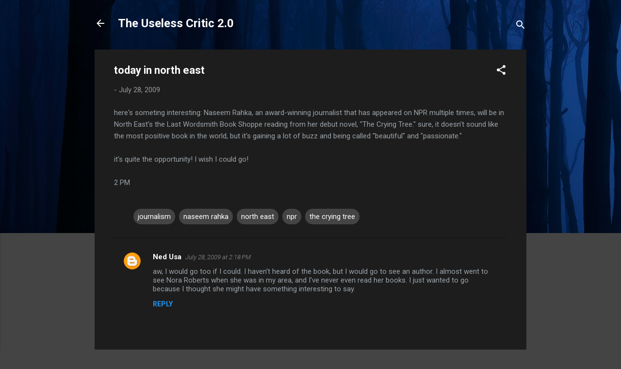

--- FILE ---
content_type: text/html; charset=UTF-8
request_url: https://www.uselesscritics.com/2009/07/today-in-north-east.html
body_size: 106401
content:
<!DOCTYPE html>
<html dir='ltr' lang='en'>
<head>
<meta content='width=device-width, initial-scale=1' name='viewport'/>
<title>today in north east</title>
<meta content='text/html; charset=UTF-8' http-equiv='Content-Type'/>
<!-- Chrome, Firefox OS and Opera -->
<meta content='#444444' name='theme-color'/>
<!-- Windows Phone -->
<meta content='#444444' name='msapplication-navbutton-color'/>
<meta content='blogger' name='generator'/>
<link href='https://www.uselesscritics.com/favicon.ico' rel='icon' type='image/x-icon'/>
<link href='https://www.uselesscritics.com/2009/07/today-in-north-east.html' rel='canonical'/>
<link rel="alternate" type="application/atom+xml" title="The Useless Critic 2.0 - Atom" href="https://www.uselesscritics.com/feeds/posts/default" />
<link rel="alternate" type="application/rss+xml" title="The Useless Critic 2.0 - RSS" href="https://www.uselesscritics.com/feeds/posts/default?alt=rss" />
<link rel="service.post" type="application/atom+xml" title="The Useless Critic 2.0 - Atom" href="https://www.blogger.com/feeds/8613812067723239104/posts/default" />

<link rel="alternate" type="application/atom+xml" title="The Useless Critic 2.0 - Atom" href="https://www.uselesscritics.com/feeds/5343048403962359678/comments/default" />
<!--Can't find substitution for tag [blog.ieCssRetrofitLinks]-->
<meta content='https://www.uselesscritics.com/2009/07/today-in-north-east.html' property='og:url'/>
<meta content='today in north east' property='og:title'/>
<meta content='Pop culture at its finest - or, at its worst; since 2009, the Useless Critic has been celebrating it all. Read it for yourself today!' property='og:description'/>
<style type='text/css'>@font-face{font-family:'Roboto';font-style:italic;font-weight:300;font-stretch:100%;font-display:swap;src:url(//fonts.gstatic.com/s/roboto/v50/KFOKCnqEu92Fr1Mu53ZEC9_Vu3r1gIhOszmOClHrs6ljXfMMLt_QuAX-k3Yi128m0kN2.woff2)format('woff2');unicode-range:U+0460-052F,U+1C80-1C8A,U+20B4,U+2DE0-2DFF,U+A640-A69F,U+FE2E-FE2F;}@font-face{font-family:'Roboto';font-style:italic;font-weight:300;font-stretch:100%;font-display:swap;src:url(//fonts.gstatic.com/s/roboto/v50/KFOKCnqEu92Fr1Mu53ZEC9_Vu3r1gIhOszmOClHrs6ljXfMMLt_QuAz-k3Yi128m0kN2.woff2)format('woff2');unicode-range:U+0301,U+0400-045F,U+0490-0491,U+04B0-04B1,U+2116;}@font-face{font-family:'Roboto';font-style:italic;font-weight:300;font-stretch:100%;font-display:swap;src:url(//fonts.gstatic.com/s/roboto/v50/KFOKCnqEu92Fr1Mu53ZEC9_Vu3r1gIhOszmOClHrs6ljXfMMLt_QuAT-k3Yi128m0kN2.woff2)format('woff2');unicode-range:U+1F00-1FFF;}@font-face{font-family:'Roboto';font-style:italic;font-weight:300;font-stretch:100%;font-display:swap;src:url(//fonts.gstatic.com/s/roboto/v50/KFOKCnqEu92Fr1Mu53ZEC9_Vu3r1gIhOszmOClHrs6ljXfMMLt_QuAv-k3Yi128m0kN2.woff2)format('woff2');unicode-range:U+0370-0377,U+037A-037F,U+0384-038A,U+038C,U+038E-03A1,U+03A3-03FF;}@font-face{font-family:'Roboto';font-style:italic;font-weight:300;font-stretch:100%;font-display:swap;src:url(//fonts.gstatic.com/s/roboto/v50/KFOKCnqEu92Fr1Mu53ZEC9_Vu3r1gIhOszmOClHrs6ljXfMMLt_QuHT-k3Yi128m0kN2.woff2)format('woff2');unicode-range:U+0302-0303,U+0305,U+0307-0308,U+0310,U+0312,U+0315,U+031A,U+0326-0327,U+032C,U+032F-0330,U+0332-0333,U+0338,U+033A,U+0346,U+034D,U+0391-03A1,U+03A3-03A9,U+03B1-03C9,U+03D1,U+03D5-03D6,U+03F0-03F1,U+03F4-03F5,U+2016-2017,U+2034-2038,U+203C,U+2040,U+2043,U+2047,U+2050,U+2057,U+205F,U+2070-2071,U+2074-208E,U+2090-209C,U+20D0-20DC,U+20E1,U+20E5-20EF,U+2100-2112,U+2114-2115,U+2117-2121,U+2123-214F,U+2190,U+2192,U+2194-21AE,U+21B0-21E5,U+21F1-21F2,U+21F4-2211,U+2213-2214,U+2216-22FF,U+2308-230B,U+2310,U+2319,U+231C-2321,U+2336-237A,U+237C,U+2395,U+239B-23B7,U+23D0,U+23DC-23E1,U+2474-2475,U+25AF,U+25B3,U+25B7,U+25BD,U+25C1,U+25CA,U+25CC,U+25FB,U+266D-266F,U+27C0-27FF,U+2900-2AFF,U+2B0E-2B11,U+2B30-2B4C,U+2BFE,U+3030,U+FF5B,U+FF5D,U+1D400-1D7FF,U+1EE00-1EEFF;}@font-face{font-family:'Roboto';font-style:italic;font-weight:300;font-stretch:100%;font-display:swap;src:url(//fonts.gstatic.com/s/roboto/v50/KFOKCnqEu92Fr1Mu53ZEC9_Vu3r1gIhOszmOClHrs6ljXfMMLt_QuGb-k3Yi128m0kN2.woff2)format('woff2');unicode-range:U+0001-000C,U+000E-001F,U+007F-009F,U+20DD-20E0,U+20E2-20E4,U+2150-218F,U+2190,U+2192,U+2194-2199,U+21AF,U+21E6-21F0,U+21F3,U+2218-2219,U+2299,U+22C4-22C6,U+2300-243F,U+2440-244A,U+2460-24FF,U+25A0-27BF,U+2800-28FF,U+2921-2922,U+2981,U+29BF,U+29EB,U+2B00-2BFF,U+4DC0-4DFF,U+FFF9-FFFB,U+10140-1018E,U+10190-1019C,U+101A0,U+101D0-101FD,U+102E0-102FB,U+10E60-10E7E,U+1D2C0-1D2D3,U+1D2E0-1D37F,U+1F000-1F0FF,U+1F100-1F1AD,U+1F1E6-1F1FF,U+1F30D-1F30F,U+1F315,U+1F31C,U+1F31E,U+1F320-1F32C,U+1F336,U+1F378,U+1F37D,U+1F382,U+1F393-1F39F,U+1F3A7-1F3A8,U+1F3AC-1F3AF,U+1F3C2,U+1F3C4-1F3C6,U+1F3CA-1F3CE,U+1F3D4-1F3E0,U+1F3ED,U+1F3F1-1F3F3,U+1F3F5-1F3F7,U+1F408,U+1F415,U+1F41F,U+1F426,U+1F43F,U+1F441-1F442,U+1F444,U+1F446-1F449,U+1F44C-1F44E,U+1F453,U+1F46A,U+1F47D,U+1F4A3,U+1F4B0,U+1F4B3,U+1F4B9,U+1F4BB,U+1F4BF,U+1F4C8-1F4CB,U+1F4D6,U+1F4DA,U+1F4DF,U+1F4E3-1F4E6,U+1F4EA-1F4ED,U+1F4F7,U+1F4F9-1F4FB,U+1F4FD-1F4FE,U+1F503,U+1F507-1F50B,U+1F50D,U+1F512-1F513,U+1F53E-1F54A,U+1F54F-1F5FA,U+1F610,U+1F650-1F67F,U+1F687,U+1F68D,U+1F691,U+1F694,U+1F698,U+1F6AD,U+1F6B2,U+1F6B9-1F6BA,U+1F6BC,U+1F6C6-1F6CF,U+1F6D3-1F6D7,U+1F6E0-1F6EA,U+1F6F0-1F6F3,U+1F6F7-1F6FC,U+1F700-1F7FF,U+1F800-1F80B,U+1F810-1F847,U+1F850-1F859,U+1F860-1F887,U+1F890-1F8AD,U+1F8B0-1F8BB,U+1F8C0-1F8C1,U+1F900-1F90B,U+1F93B,U+1F946,U+1F984,U+1F996,U+1F9E9,U+1FA00-1FA6F,U+1FA70-1FA7C,U+1FA80-1FA89,U+1FA8F-1FAC6,U+1FACE-1FADC,U+1FADF-1FAE9,U+1FAF0-1FAF8,U+1FB00-1FBFF;}@font-face{font-family:'Roboto';font-style:italic;font-weight:300;font-stretch:100%;font-display:swap;src:url(//fonts.gstatic.com/s/roboto/v50/KFOKCnqEu92Fr1Mu53ZEC9_Vu3r1gIhOszmOClHrs6ljXfMMLt_QuAf-k3Yi128m0kN2.woff2)format('woff2');unicode-range:U+0102-0103,U+0110-0111,U+0128-0129,U+0168-0169,U+01A0-01A1,U+01AF-01B0,U+0300-0301,U+0303-0304,U+0308-0309,U+0323,U+0329,U+1EA0-1EF9,U+20AB;}@font-face{font-family:'Roboto';font-style:italic;font-weight:300;font-stretch:100%;font-display:swap;src:url(//fonts.gstatic.com/s/roboto/v50/KFOKCnqEu92Fr1Mu53ZEC9_Vu3r1gIhOszmOClHrs6ljXfMMLt_QuAb-k3Yi128m0kN2.woff2)format('woff2');unicode-range:U+0100-02BA,U+02BD-02C5,U+02C7-02CC,U+02CE-02D7,U+02DD-02FF,U+0304,U+0308,U+0329,U+1D00-1DBF,U+1E00-1E9F,U+1EF2-1EFF,U+2020,U+20A0-20AB,U+20AD-20C0,U+2113,U+2C60-2C7F,U+A720-A7FF;}@font-face{font-family:'Roboto';font-style:italic;font-weight:300;font-stretch:100%;font-display:swap;src:url(//fonts.gstatic.com/s/roboto/v50/KFOKCnqEu92Fr1Mu53ZEC9_Vu3r1gIhOszmOClHrs6ljXfMMLt_QuAj-k3Yi128m0g.woff2)format('woff2');unicode-range:U+0000-00FF,U+0131,U+0152-0153,U+02BB-02BC,U+02C6,U+02DA,U+02DC,U+0304,U+0308,U+0329,U+2000-206F,U+20AC,U+2122,U+2191,U+2193,U+2212,U+2215,U+FEFF,U+FFFD;}@font-face{font-family:'Roboto';font-style:normal;font-weight:400;font-stretch:100%;font-display:swap;src:url(//fonts.gstatic.com/s/roboto/v50/KFO7CnqEu92Fr1ME7kSn66aGLdTylUAMa3GUBHMdazTgWw.woff2)format('woff2');unicode-range:U+0460-052F,U+1C80-1C8A,U+20B4,U+2DE0-2DFF,U+A640-A69F,U+FE2E-FE2F;}@font-face{font-family:'Roboto';font-style:normal;font-weight:400;font-stretch:100%;font-display:swap;src:url(//fonts.gstatic.com/s/roboto/v50/KFO7CnqEu92Fr1ME7kSn66aGLdTylUAMa3iUBHMdazTgWw.woff2)format('woff2');unicode-range:U+0301,U+0400-045F,U+0490-0491,U+04B0-04B1,U+2116;}@font-face{font-family:'Roboto';font-style:normal;font-weight:400;font-stretch:100%;font-display:swap;src:url(//fonts.gstatic.com/s/roboto/v50/KFO7CnqEu92Fr1ME7kSn66aGLdTylUAMa3CUBHMdazTgWw.woff2)format('woff2');unicode-range:U+1F00-1FFF;}@font-face{font-family:'Roboto';font-style:normal;font-weight:400;font-stretch:100%;font-display:swap;src:url(//fonts.gstatic.com/s/roboto/v50/KFO7CnqEu92Fr1ME7kSn66aGLdTylUAMa3-UBHMdazTgWw.woff2)format('woff2');unicode-range:U+0370-0377,U+037A-037F,U+0384-038A,U+038C,U+038E-03A1,U+03A3-03FF;}@font-face{font-family:'Roboto';font-style:normal;font-weight:400;font-stretch:100%;font-display:swap;src:url(//fonts.gstatic.com/s/roboto/v50/KFO7CnqEu92Fr1ME7kSn66aGLdTylUAMawCUBHMdazTgWw.woff2)format('woff2');unicode-range:U+0302-0303,U+0305,U+0307-0308,U+0310,U+0312,U+0315,U+031A,U+0326-0327,U+032C,U+032F-0330,U+0332-0333,U+0338,U+033A,U+0346,U+034D,U+0391-03A1,U+03A3-03A9,U+03B1-03C9,U+03D1,U+03D5-03D6,U+03F0-03F1,U+03F4-03F5,U+2016-2017,U+2034-2038,U+203C,U+2040,U+2043,U+2047,U+2050,U+2057,U+205F,U+2070-2071,U+2074-208E,U+2090-209C,U+20D0-20DC,U+20E1,U+20E5-20EF,U+2100-2112,U+2114-2115,U+2117-2121,U+2123-214F,U+2190,U+2192,U+2194-21AE,U+21B0-21E5,U+21F1-21F2,U+21F4-2211,U+2213-2214,U+2216-22FF,U+2308-230B,U+2310,U+2319,U+231C-2321,U+2336-237A,U+237C,U+2395,U+239B-23B7,U+23D0,U+23DC-23E1,U+2474-2475,U+25AF,U+25B3,U+25B7,U+25BD,U+25C1,U+25CA,U+25CC,U+25FB,U+266D-266F,U+27C0-27FF,U+2900-2AFF,U+2B0E-2B11,U+2B30-2B4C,U+2BFE,U+3030,U+FF5B,U+FF5D,U+1D400-1D7FF,U+1EE00-1EEFF;}@font-face{font-family:'Roboto';font-style:normal;font-weight:400;font-stretch:100%;font-display:swap;src:url(//fonts.gstatic.com/s/roboto/v50/KFO7CnqEu92Fr1ME7kSn66aGLdTylUAMaxKUBHMdazTgWw.woff2)format('woff2');unicode-range:U+0001-000C,U+000E-001F,U+007F-009F,U+20DD-20E0,U+20E2-20E4,U+2150-218F,U+2190,U+2192,U+2194-2199,U+21AF,U+21E6-21F0,U+21F3,U+2218-2219,U+2299,U+22C4-22C6,U+2300-243F,U+2440-244A,U+2460-24FF,U+25A0-27BF,U+2800-28FF,U+2921-2922,U+2981,U+29BF,U+29EB,U+2B00-2BFF,U+4DC0-4DFF,U+FFF9-FFFB,U+10140-1018E,U+10190-1019C,U+101A0,U+101D0-101FD,U+102E0-102FB,U+10E60-10E7E,U+1D2C0-1D2D3,U+1D2E0-1D37F,U+1F000-1F0FF,U+1F100-1F1AD,U+1F1E6-1F1FF,U+1F30D-1F30F,U+1F315,U+1F31C,U+1F31E,U+1F320-1F32C,U+1F336,U+1F378,U+1F37D,U+1F382,U+1F393-1F39F,U+1F3A7-1F3A8,U+1F3AC-1F3AF,U+1F3C2,U+1F3C4-1F3C6,U+1F3CA-1F3CE,U+1F3D4-1F3E0,U+1F3ED,U+1F3F1-1F3F3,U+1F3F5-1F3F7,U+1F408,U+1F415,U+1F41F,U+1F426,U+1F43F,U+1F441-1F442,U+1F444,U+1F446-1F449,U+1F44C-1F44E,U+1F453,U+1F46A,U+1F47D,U+1F4A3,U+1F4B0,U+1F4B3,U+1F4B9,U+1F4BB,U+1F4BF,U+1F4C8-1F4CB,U+1F4D6,U+1F4DA,U+1F4DF,U+1F4E3-1F4E6,U+1F4EA-1F4ED,U+1F4F7,U+1F4F9-1F4FB,U+1F4FD-1F4FE,U+1F503,U+1F507-1F50B,U+1F50D,U+1F512-1F513,U+1F53E-1F54A,U+1F54F-1F5FA,U+1F610,U+1F650-1F67F,U+1F687,U+1F68D,U+1F691,U+1F694,U+1F698,U+1F6AD,U+1F6B2,U+1F6B9-1F6BA,U+1F6BC,U+1F6C6-1F6CF,U+1F6D3-1F6D7,U+1F6E0-1F6EA,U+1F6F0-1F6F3,U+1F6F7-1F6FC,U+1F700-1F7FF,U+1F800-1F80B,U+1F810-1F847,U+1F850-1F859,U+1F860-1F887,U+1F890-1F8AD,U+1F8B0-1F8BB,U+1F8C0-1F8C1,U+1F900-1F90B,U+1F93B,U+1F946,U+1F984,U+1F996,U+1F9E9,U+1FA00-1FA6F,U+1FA70-1FA7C,U+1FA80-1FA89,U+1FA8F-1FAC6,U+1FACE-1FADC,U+1FADF-1FAE9,U+1FAF0-1FAF8,U+1FB00-1FBFF;}@font-face{font-family:'Roboto';font-style:normal;font-weight:400;font-stretch:100%;font-display:swap;src:url(//fonts.gstatic.com/s/roboto/v50/KFO7CnqEu92Fr1ME7kSn66aGLdTylUAMa3OUBHMdazTgWw.woff2)format('woff2');unicode-range:U+0102-0103,U+0110-0111,U+0128-0129,U+0168-0169,U+01A0-01A1,U+01AF-01B0,U+0300-0301,U+0303-0304,U+0308-0309,U+0323,U+0329,U+1EA0-1EF9,U+20AB;}@font-face{font-family:'Roboto';font-style:normal;font-weight:400;font-stretch:100%;font-display:swap;src:url(//fonts.gstatic.com/s/roboto/v50/KFO7CnqEu92Fr1ME7kSn66aGLdTylUAMa3KUBHMdazTgWw.woff2)format('woff2');unicode-range:U+0100-02BA,U+02BD-02C5,U+02C7-02CC,U+02CE-02D7,U+02DD-02FF,U+0304,U+0308,U+0329,U+1D00-1DBF,U+1E00-1E9F,U+1EF2-1EFF,U+2020,U+20A0-20AB,U+20AD-20C0,U+2113,U+2C60-2C7F,U+A720-A7FF;}@font-face{font-family:'Roboto';font-style:normal;font-weight:400;font-stretch:100%;font-display:swap;src:url(//fonts.gstatic.com/s/roboto/v50/KFO7CnqEu92Fr1ME7kSn66aGLdTylUAMa3yUBHMdazQ.woff2)format('woff2');unicode-range:U+0000-00FF,U+0131,U+0152-0153,U+02BB-02BC,U+02C6,U+02DA,U+02DC,U+0304,U+0308,U+0329,U+2000-206F,U+20AC,U+2122,U+2191,U+2193,U+2212,U+2215,U+FEFF,U+FFFD;}@font-face{font-family:'Roboto';font-style:normal;font-weight:700;font-stretch:100%;font-display:swap;src:url(//fonts.gstatic.com/s/roboto/v50/KFO7CnqEu92Fr1ME7kSn66aGLdTylUAMa3GUBHMdazTgWw.woff2)format('woff2');unicode-range:U+0460-052F,U+1C80-1C8A,U+20B4,U+2DE0-2DFF,U+A640-A69F,U+FE2E-FE2F;}@font-face{font-family:'Roboto';font-style:normal;font-weight:700;font-stretch:100%;font-display:swap;src:url(//fonts.gstatic.com/s/roboto/v50/KFO7CnqEu92Fr1ME7kSn66aGLdTylUAMa3iUBHMdazTgWw.woff2)format('woff2');unicode-range:U+0301,U+0400-045F,U+0490-0491,U+04B0-04B1,U+2116;}@font-face{font-family:'Roboto';font-style:normal;font-weight:700;font-stretch:100%;font-display:swap;src:url(//fonts.gstatic.com/s/roboto/v50/KFO7CnqEu92Fr1ME7kSn66aGLdTylUAMa3CUBHMdazTgWw.woff2)format('woff2');unicode-range:U+1F00-1FFF;}@font-face{font-family:'Roboto';font-style:normal;font-weight:700;font-stretch:100%;font-display:swap;src:url(//fonts.gstatic.com/s/roboto/v50/KFO7CnqEu92Fr1ME7kSn66aGLdTylUAMa3-UBHMdazTgWw.woff2)format('woff2');unicode-range:U+0370-0377,U+037A-037F,U+0384-038A,U+038C,U+038E-03A1,U+03A3-03FF;}@font-face{font-family:'Roboto';font-style:normal;font-weight:700;font-stretch:100%;font-display:swap;src:url(//fonts.gstatic.com/s/roboto/v50/KFO7CnqEu92Fr1ME7kSn66aGLdTylUAMawCUBHMdazTgWw.woff2)format('woff2');unicode-range:U+0302-0303,U+0305,U+0307-0308,U+0310,U+0312,U+0315,U+031A,U+0326-0327,U+032C,U+032F-0330,U+0332-0333,U+0338,U+033A,U+0346,U+034D,U+0391-03A1,U+03A3-03A9,U+03B1-03C9,U+03D1,U+03D5-03D6,U+03F0-03F1,U+03F4-03F5,U+2016-2017,U+2034-2038,U+203C,U+2040,U+2043,U+2047,U+2050,U+2057,U+205F,U+2070-2071,U+2074-208E,U+2090-209C,U+20D0-20DC,U+20E1,U+20E5-20EF,U+2100-2112,U+2114-2115,U+2117-2121,U+2123-214F,U+2190,U+2192,U+2194-21AE,U+21B0-21E5,U+21F1-21F2,U+21F4-2211,U+2213-2214,U+2216-22FF,U+2308-230B,U+2310,U+2319,U+231C-2321,U+2336-237A,U+237C,U+2395,U+239B-23B7,U+23D0,U+23DC-23E1,U+2474-2475,U+25AF,U+25B3,U+25B7,U+25BD,U+25C1,U+25CA,U+25CC,U+25FB,U+266D-266F,U+27C0-27FF,U+2900-2AFF,U+2B0E-2B11,U+2B30-2B4C,U+2BFE,U+3030,U+FF5B,U+FF5D,U+1D400-1D7FF,U+1EE00-1EEFF;}@font-face{font-family:'Roboto';font-style:normal;font-weight:700;font-stretch:100%;font-display:swap;src:url(//fonts.gstatic.com/s/roboto/v50/KFO7CnqEu92Fr1ME7kSn66aGLdTylUAMaxKUBHMdazTgWw.woff2)format('woff2');unicode-range:U+0001-000C,U+000E-001F,U+007F-009F,U+20DD-20E0,U+20E2-20E4,U+2150-218F,U+2190,U+2192,U+2194-2199,U+21AF,U+21E6-21F0,U+21F3,U+2218-2219,U+2299,U+22C4-22C6,U+2300-243F,U+2440-244A,U+2460-24FF,U+25A0-27BF,U+2800-28FF,U+2921-2922,U+2981,U+29BF,U+29EB,U+2B00-2BFF,U+4DC0-4DFF,U+FFF9-FFFB,U+10140-1018E,U+10190-1019C,U+101A0,U+101D0-101FD,U+102E0-102FB,U+10E60-10E7E,U+1D2C0-1D2D3,U+1D2E0-1D37F,U+1F000-1F0FF,U+1F100-1F1AD,U+1F1E6-1F1FF,U+1F30D-1F30F,U+1F315,U+1F31C,U+1F31E,U+1F320-1F32C,U+1F336,U+1F378,U+1F37D,U+1F382,U+1F393-1F39F,U+1F3A7-1F3A8,U+1F3AC-1F3AF,U+1F3C2,U+1F3C4-1F3C6,U+1F3CA-1F3CE,U+1F3D4-1F3E0,U+1F3ED,U+1F3F1-1F3F3,U+1F3F5-1F3F7,U+1F408,U+1F415,U+1F41F,U+1F426,U+1F43F,U+1F441-1F442,U+1F444,U+1F446-1F449,U+1F44C-1F44E,U+1F453,U+1F46A,U+1F47D,U+1F4A3,U+1F4B0,U+1F4B3,U+1F4B9,U+1F4BB,U+1F4BF,U+1F4C8-1F4CB,U+1F4D6,U+1F4DA,U+1F4DF,U+1F4E3-1F4E6,U+1F4EA-1F4ED,U+1F4F7,U+1F4F9-1F4FB,U+1F4FD-1F4FE,U+1F503,U+1F507-1F50B,U+1F50D,U+1F512-1F513,U+1F53E-1F54A,U+1F54F-1F5FA,U+1F610,U+1F650-1F67F,U+1F687,U+1F68D,U+1F691,U+1F694,U+1F698,U+1F6AD,U+1F6B2,U+1F6B9-1F6BA,U+1F6BC,U+1F6C6-1F6CF,U+1F6D3-1F6D7,U+1F6E0-1F6EA,U+1F6F0-1F6F3,U+1F6F7-1F6FC,U+1F700-1F7FF,U+1F800-1F80B,U+1F810-1F847,U+1F850-1F859,U+1F860-1F887,U+1F890-1F8AD,U+1F8B0-1F8BB,U+1F8C0-1F8C1,U+1F900-1F90B,U+1F93B,U+1F946,U+1F984,U+1F996,U+1F9E9,U+1FA00-1FA6F,U+1FA70-1FA7C,U+1FA80-1FA89,U+1FA8F-1FAC6,U+1FACE-1FADC,U+1FADF-1FAE9,U+1FAF0-1FAF8,U+1FB00-1FBFF;}@font-face{font-family:'Roboto';font-style:normal;font-weight:700;font-stretch:100%;font-display:swap;src:url(//fonts.gstatic.com/s/roboto/v50/KFO7CnqEu92Fr1ME7kSn66aGLdTylUAMa3OUBHMdazTgWw.woff2)format('woff2');unicode-range:U+0102-0103,U+0110-0111,U+0128-0129,U+0168-0169,U+01A0-01A1,U+01AF-01B0,U+0300-0301,U+0303-0304,U+0308-0309,U+0323,U+0329,U+1EA0-1EF9,U+20AB;}@font-face{font-family:'Roboto';font-style:normal;font-weight:700;font-stretch:100%;font-display:swap;src:url(//fonts.gstatic.com/s/roboto/v50/KFO7CnqEu92Fr1ME7kSn66aGLdTylUAMa3KUBHMdazTgWw.woff2)format('woff2');unicode-range:U+0100-02BA,U+02BD-02C5,U+02C7-02CC,U+02CE-02D7,U+02DD-02FF,U+0304,U+0308,U+0329,U+1D00-1DBF,U+1E00-1E9F,U+1EF2-1EFF,U+2020,U+20A0-20AB,U+20AD-20C0,U+2113,U+2C60-2C7F,U+A720-A7FF;}@font-face{font-family:'Roboto';font-style:normal;font-weight:700;font-stretch:100%;font-display:swap;src:url(//fonts.gstatic.com/s/roboto/v50/KFO7CnqEu92Fr1ME7kSn66aGLdTylUAMa3yUBHMdazQ.woff2)format('woff2');unicode-range:U+0000-00FF,U+0131,U+0152-0153,U+02BB-02BC,U+02C6,U+02DA,U+02DC,U+0304,U+0308,U+0329,U+2000-206F,U+20AC,U+2122,U+2191,U+2193,U+2212,U+2215,U+FEFF,U+FFFD;}</style>
<style id='page-skin-1' type='text/css'><!--
/*! normalize.css v3.0.1 | MIT License | git.io/normalize */html{font-family:sans-serif;-ms-text-size-adjust:100%;-webkit-text-size-adjust:100%}body{margin:0}article,aside,details,figcaption,figure,footer,header,hgroup,main,nav,section,summary{display:block}audio,canvas,progress,video{display:inline-block;vertical-align:baseline}audio:not([controls]){display:none;height:0}[hidden],template{display:none}a{background:transparent}a:active,a:hover{outline:0}abbr[title]{border-bottom:1px dotted}b,strong{font-weight:bold}dfn{font-style:italic}h1{font-size:2em;margin:.67em 0}mark{background:#ff0;color:#000}small{font-size:80%}sub,sup{font-size:75%;line-height:0;position:relative;vertical-align:baseline}sup{top:-0.5em}sub{bottom:-0.25em}img{border:0}svg:not(:root){overflow:hidden}figure{margin:1em 40px}hr{-moz-box-sizing:content-box;box-sizing:content-box;height:0}pre{overflow:auto}code,kbd,pre,samp{font-family:monospace,monospace;font-size:1em}button,input,optgroup,select,textarea{color:inherit;font:inherit;margin:0}button{overflow:visible}button,select{text-transform:none}button,html input[type="button"],input[type="reset"],input[type="submit"]{-webkit-appearance:button;cursor:pointer}button[disabled],html input[disabled]{cursor:default}button::-moz-focus-inner,input::-moz-focus-inner{border:0;padding:0}input{line-height:normal}input[type="checkbox"],input[type="radio"]{box-sizing:border-box;padding:0}input[type="number"]::-webkit-inner-spin-button,input[type="number"]::-webkit-outer-spin-button{height:auto}input[type="search"]{-webkit-appearance:textfield;-moz-box-sizing:content-box;-webkit-box-sizing:content-box;box-sizing:content-box}input[type="search"]::-webkit-search-cancel-button,input[type="search"]::-webkit-search-decoration{-webkit-appearance:none}fieldset{border:1px solid #c0c0c0;margin:0 2px;padding:.35em .625em .75em}legend{border:0;padding:0}textarea{overflow:auto}optgroup{font-weight:bold}table{border-collapse:collapse;border-spacing:0}td,th{padding:0}
/*!************************************************
* Blogger Template Style
* Name: Contempo
**************************************************/
body{
overflow-wrap:break-word;
word-break:break-word;
word-wrap:break-word
}
.hidden{
display:none
}
.invisible{
visibility:hidden
}
.container::after,.float-container::after{
clear:both;
content:"";
display:table
}
.clearboth{
clear:both
}
#comments .comment .comment-actions,.subscribe-popup .FollowByEmail .follow-by-email-submit,.widget.Profile .profile-link,.widget.Profile .profile-link.visit-profile{
background:0 0;
border:0;
box-shadow:none;
color:#2196f3;
cursor:pointer;
font-size:14px;
font-weight:700;
outline:0;
text-decoration:none;
text-transform:uppercase;
width:auto
}
.dim-overlay{
background-color:rgba(0,0,0,.54);
height:100vh;
left:0;
position:fixed;
top:0;
width:100%
}
#sharing-dim-overlay{
background-color:transparent
}
input::-ms-clear{
display:none
}
.blogger-logo,.svg-icon-24.blogger-logo{
fill:#ff9800;
opacity:1
}
.loading-spinner-large{
-webkit-animation:mspin-rotate 1.568s infinite linear;
animation:mspin-rotate 1.568s infinite linear;
height:48px;
overflow:hidden;
position:absolute;
width:48px;
z-index:200
}
.loading-spinner-large>div{
-webkit-animation:mspin-revrot 5332ms infinite steps(4);
animation:mspin-revrot 5332ms infinite steps(4)
}
.loading-spinner-large>div>div{
-webkit-animation:mspin-singlecolor-large-film 1333ms infinite steps(81);
animation:mspin-singlecolor-large-film 1333ms infinite steps(81);
background-size:100%;
height:48px;
width:3888px
}
.mspin-black-large>div>div,.mspin-grey_54-large>div>div{
background-image:url(https://www.blogblog.com/indie/mspin_black_large.svg)
}
.mspin-white-large>div>div{
background-image:url(https://www.blogblog.com/indie/mspin_white_large.svg)
}
.mspin-grey_54-large{
opacity:.54
}
@-webkit-keyframes mspin-singlecolor-large-film{
from{
-webkit-transform:translateX(0);
transform:translateX(0)
}
to{
-webkit-transform:translateX(-3888px);
transform:translateX(-3888px)
}
}
@keyframes mspin-singlecolor-large-film{
from{
-webkit-transform:translateX(0);
transform:translateX(0)
}
to{
-webkit-transform:translateX(-3888px);
transform:translateX(-3888px)
}
}
@-webkit-keyframes mspin-rotate{
from{
-webkit-transform:rotate(0);
transform:rotate(0)
}
to{
-webkit-transform:rotate(360deg);
transform:rotate(360deg)
}
}
@keyframes mspin-rotate{
from{
-webkit-transform:rotate(0);
transform:rotate(0)
}
to{
-webkit-transform:rotate(360deg);
transform:rotate(360deg)
}
}
@-webkit-keyframes mspin-revrot{
from{
-webkit-transform:rotate(0);
transform:rotate(0)
}
to{
-webkit-transform:rotate(-360deg);
transform:rotate(-360deg)
}
}
@keyframes mspin-revrot{
from{
-webkit-transform:rotate(0);
transform:rotate(0)
}
to{
-webkit-transform:rotate(-360deg);
transform:rotate(-360deg)
}
}
.skip-navigation{
background-color:#fff;
box-sizing:border-box;
color:#000;
display:block;
height:0;
left:0;
line-height:50px;
overflow:hidden;
padding-top:0;
position:fixed;
text-align:center;
top:0;
-webkit-transition:box-shadow .3s,height .3s,padding-top .3s;
transition:box-shadow .3s,height .3s,padding-top .3s;
width:100%;
z-index:900
}
.skip-navigation:focus{
box-shadow:0 4px 5px 0 rgba(0,0,0,.14),0 1px 10px 0 rgba(0,0,0,.12),0 2px 4px -1px rgba(0,0,0,.2);
height:50px
}
#main{
outline:0
}
.main-heading{
position:absolute;
clip:rect(1px,1px,1px,1px);
padding:0;
border:0;
height:1px;
width:1px;
overflow:hidden
}
.Attribution{
margin-top:1em;
text-align:center
}
.Attribution .blogger img,.Attribution .blogger svg{
vertical-align:bottom
}
.Attribution .blogger img{
margin-right:.5em
}
.Attribution div{
line-height:24px;
margin-top:.5em
}
.Attribution .copyright,.Attribution .image-attribution{
font-size:.7em;
margin-top:1.5em
}
.BLOG_mobile_video_class{
display:none
}
.bg-photo{
background-attachment:scroll!important
}
body .CSS_LIGHTBOX{
z-index:900
}
.extendable .show-less,.extendable .show-more{
border-color:#2196f3;
color:#2196f3;
margin-top:8px
}
.extendable .show-less.hidden,.extendable .show-more.hidden{
display:none
}
.inline-ad{
display:none;
max-width:100%;
overflow:hidden
}
.adsbygoogle{
display:block
}
#cookieChoiceInfo{
bottom:0;
top:auto
}
iframe.b-hbp-video{
border:0
}
.post-body img{
max-width:100%
}
.post-body iframe{
max-width:100%
}
.post-body a[imageanchor="1"]{
display:inline-block
}
.byline{
margin-right:1em
}
.byline:last-child{
margin-right:0
}
.link-copied-dialog{
max-width:520px;
outline:0
}
.link-copied-dialog .modal-dialog-buttons{
margin-top:8px
}
.link-copied-dialog .goog-buttonset-default{
background:0 0;
border:0
}
.link-copied-dialog .goog-buttonset-default:focus{
outline:0
}
.paging-control-container{
margin-bottom:16px
}
.paging-control-container .paging-control{
display:inline-block
}
.paging-control-container .comment-range-text::after,.paging-control-container .paging-control{
color:#2196f3
}
.paging-control-container .comment-range-text,.paging-control-container .paging-control{
margin-right:8px
}
.paging-control-container .comment-range-text::after,.paging-control-container .paging-control::after{
content:"\b7";
cursor:default;
padding-left:8px;
pointer-events:none
}
.paging-control-container .comment-range-text:last-child::after,.paging-control-container .paging-control:last-child::after{
content:none
}
.byline.reactions iframe{
height:20px
}
.b-notification{
color:#000;
background-color:#fff;
border-bottom:solid 1px #000;
box-sizing:border-box;
padding:16px 32px;
text-align:center
}
.b-notification.visible{
-webkit-transition:margin-top .3s cubic-bezier(.4,0,.2,1);
transition:margin-top .3s cubic-bezier(.4,0,.2,1)
}
.b-notification.invisible{
position:absolute
}
.b-notification-close{
position:absolute;
right:8px;
top:8px
}
.no-posts-message{
line-height:40px;
text-align:center
}
@media screen and (max-width:800px){
body.item-view .post-body a[imageanchor="1"][style*="float: left;"],body.item-view .post-body a[imageanchor="1"][style*="float: right;"]{
float:none!important;
clear:none!important
}
body.item-view .post-body a[imageanchor="1"] img{
display:block;
height:auto;
margin:0 auto
}
body.item-view .post-body>.separator:first-child>a[imageanchor="1"]:first-child{
margin-top:20px
}
.post-body a[imageanchor]{
display:block
}
body.item-view .post-body a[imageanchor="1"]{
margin-left:0!important;
margin-right:0!important
}
body.item-view .post-body a[imageanchor="1"]+a[imageanchor="1"]{
margin-top:16px
}
}
.item-control{
display:none
}
#comments{
border-top:1px dashed rgba(0,0,0,.54);
margin-top:20px;
padding:20px
}
#comments .comment-thread ol{
margin:0;
padding-left:0;
padding-left:0
}
#comments .comment .comment-replybox-single,#comments .comment-thread .comment-replies{
margin-left:60px
}
#comments .comment-thread .thread-count{
display:none
}
#comments .comment{
list-style-type:none;
padding:0 0 30px;
position:relative
}
#comments .comment .comment{
padding-bottom:8px
}
.comment .avatar-image-container{
position:absolute
}
.comment .avatar-image-container img{
border-radius:50%
}
.avatar-image-container svg,.comment .avatar-image-container .avatar-icon{
border-radius:50%;
border:solid 1px #ffffff;
box-sizing:border-box;
fill:#ffffff;
height:35px;
margin:0;
padding:7px;
width:35px
}
.comment .comment-block{
margin-top:10px;
margin-left:60px;
padding-bottom:0
}
#comments .comment-author-header-wrapper{
margin-left:40px
}
#comments .comment .thread-expanded .comment-block{
padding-bottom:20px
}
#comments .comment .comment-header .user,#comments .comment .comment-header .user a{
color:#ffffff;
font-style:normal;
font-weight:700
}
#comments .comment .comment-actions{
bottom:0;
margin-bottom:15px;
position:absolute
}
#comments .comment .comment-actions>*{
margin-right:8px
}
#comments .comment .comment-header .datetime{
bottom:0;
color:rgba(255,255,255,.54);
display:inline-block;
font-size:13px;
font-style:italic;
margin-left:8px
}
#comments .comment .comment-footer .comment-timestamp a,#comments .comment .comment-header .datetime a{
color:rgba(255,255,255,.54)
}
#comments .comment .comment-content,.comment .comment-body{
margin-top:12px;
word-break:break-word
}
.comment-body{
margin-bottom:12px
}
#comments.embed[data-num-comments="0"]{
border:0;
margin-top:0;
padding-top:0
}
#comments.embed[data-num-comments="0"] #comment-post-message,#comments.embed[data-num-comments="0"] div.comment-form>p,#comments.embed[data-num-comments="0"] p.comment-footer{
display:none
}
#comment-editor-src{
display:none
}
.comments .comments-content .loadmore.loaded{
max-height:0;
opacity:0;
overflow:hidden
}
.extendable .remaining-items{
height:0;
overflow:hidden;
-webkit-transition:height .3s cubic-bezier(.4,0,.2,1);
transition:height .3s cubic-bezier(.4,0,.2,1)
}
.extendable .remaining-items.expanded{
height:auto
}
.svg-icon-24,.svg-icon-24-button{
cursor:pointer;
height:24px;
width:24px;
min-width:24px
}
.touch-icon{
margin:-12px;
padding:12px
}
.touch-icon:active,.touch-icon:focus{
background-color:rgba(153,153,153,.4);
border-radius:50%
}
svg:not(:root).touch-icon{
overflow:visible
}
html[dir=rtl] .rtl-reversible-icon{
-webkit-transform:scaleX(-1);
-ms-transform:scaleX(-1);
transform:scaleX(-1)
}
.svg-icon-24-button,.touch-icon-button{
background:0 0;
border:0;
margin:0;
outline:0;
padding:0
}
.touch-icon-button .touch-icon:active,.touch-icon-button .touch-icon:focus{
background-color:transparent
}
.touch-icon-button:active .touch-icon,.touch-icon-button:focus .touch-icon{
background-color:rgba(153,153,153,.4);
border-radius:50%
}
.Profile .default-avatar-wrapper .avatar-icon{
border-radius:50%;
border:solid 1px #ffffff;
box-sizing:border-box;
fill:#ffffff;
margin:0
}
.Profile .individual .default-avatar-wrapper .avatar-icon{
padding:25px
}
.Profile .individual .avatar-icon,.Profile .individual .profile-img{
height:120px;
width:120px
}
.Profile .team .default-avatar-wrapper .avatar-icon{
padding:8px
}
.Profile .team .avatar-icon,.Profile .team .default-avatar-wrapper,.Profile .team .profile-img{
height:40px;
width:40px
}
.snippet-container{
margin:0;
position:relative;
overflow:hidden
}
.snippet-fade{
bottom:0;
box-sizing:border-box;
position:absolute;
width:96px
}
.snippet-fade{
right:0
}
.snippet-fade:after{
content:"\2026"
}
.snippet-fade:after{
float:right
}
.post-bottom{
-webkit-box-align:center;
-webkit-align-items:center;
-ms-flex-align:center;
align-items:center;
display:-webkit-box;
display:-webkit-flex;
display:-ms-flexbox;
display:flex;
-webkit-flex-wrap:wrap;
-ms-flex-wrap:wrap;
flex-wrap:wrap
}
.post-footer{
-webkit-box-flex:1;
-webkit-flex:1 1 auto;
-ms-flex:1 1 auto;
flex:1 1 auto;
-webkit-flex-wrap:wrap;
-ms-flex-wrap:wrap;
flex-wrap:wrap;
-webkit-box-ordinal-group:2;
-webkit-order:1;
-ms-flex-order:1;
order:1
}
.post-footer>*{
-webkit-box-flex:0;
-webkit-flex:0 1 auto;
-ms-flex:0 1 auto;
flex:0 1 auto
}
.post-footer .byline:last-child{
margin-right:1em
}
.jump-link{
-webkit-box-flex:0;
-webkit-flex:0 0 auto;
-ms-flex:0 0 auto;
flex:0 0 auto;
-webkit-box-ordinal-group:3;
-webkit-order:2;
-ms-flex-order:2;
order:2
}
.centered-top-container.sticky{
left:0;
position:fixed;
right:0;
top:0;
width:auto;
z-index:50;
-webkit-transition-property:opacity,-webkit-transform;
transition-property:opacity,-webkit-transform;
transition-property:transform,opacity;
transition-property:transform,opacity,-webkit-transform;
-webkit-transition-duration:.2s;
transition-duration:.2s;
-webkit-transition-timing-function:cubic-bezier(.4,0,.2,1);
transition-timing-function:cubic-bezier(.4,0,.2,1)
}
.centered-top-placeholder{
display:none
}
.collapsed-header .centered-top-placeholder{
display:block
}
.centered-top-container .Header .replaced h1,.centered-top-placeholder .Header .replaced h1{
display:none
}
.centered-top-container.sticky .Header .replaced h1{
display:block
}
.centered-top-container.sticky .Header .header-widget{
background:0 0
}
.centered-top-container.sticky .Header .header-image-wrapper{
display:none
}
.centered-top-container img,.centered-top-placeholder img{
max-width:100%
}
.collapsible{
-webkit-transition:height .3s cubic-bezier(.4,0,.2,1);
transition:height .3s cubic-bezier(.4,0,.2,1)
}
.collapsible,.collapsible>summary{
display:block;
overflow:hidden
}
.collapsible>:not(summary){
display:none
}
.collapsible[open]>:not(summary){
display:block
}
.collapsible:focus,.collapsible>summary:focus{
outline:0
}
.collapsible>summary{
cursor:pointer;
display:block;
padding:0
}
.collapsible:focus>summary,.collapsible>summary:focus{
background-color:transparent
}
.collapsible>summary::-webkit-details-marker{
display:none
}
.collapsible-title{
-webkit-box-align:center;
-webkit-align-items:center;
-ms-flex-align:center;
align-items:center;
display:-webkit-box;
display:-webkit-flex;
display:-ms-flexbox;
display:flex
}
.collapsible-title .title{
-webkit-box-flex:1;
-webkit-flex:1 1 auto;
-ms-flex:1 1 auto;
flex:1 1 auto;
-webkit-box-ordinal-group:1;
-webkit-order:0;
-ms-flex-order:0;
order:0;
overflow:hidden;
text-overflow:ellipsis;
white-space:nowrap
}
.collapsible-title .chevron-down,.collapsible[open] .collapsible-title .chevron-up{
display:block
}
.collapsible-title .chevron-up,.collapsible[open] .collapsible-title .chevron-down{
display:none
}
.flat-button{
cursor:pointer;
display:inline-block;
font-weight:700;
text-transform:uppercase;
border-radius:2px;
padding:8px;
margin:-8px
}
.flat-icon-button{
background:0 0;
border:0;
margin:0;
outline:0;
padding:0;
margin:-12px;
padding:12px;
cursor:pointer;
box-sizing:content-box;
display:inline-block;
line-height:0
}
.flat-icon-button,.flat-icon-button .splash-wrapper{
border-radius:50%
}
.flat-icon-button .splash.animate{
-webkit-animation-duration:.3s;
animation-duration:.3s
}
.overflowable-container{
max-height:46px;
overflow:hidden;
position:relative
}
.overflow-button{
cursor:pointer
}
#overflowable-dim-overlay{
background:0 0
}
.overflow-popup{
box-shadow:0 2px 2px 0 rgba(0,0,0,.14),0 3px 1px -2px rgba(0,0,0,.2),0 1px 5px 0 rgba(0,0,0,.12);
background-color:#1d1d1d;
left:0;
max-width:calc(100% - 32px);
position:absolute;
top:0;
visibility:hidden;
z-index:101
}
.overflow-popup ul{
list-style:none
}
.overflow-popup .tabs li,.overflow-popup li{
display:block;
height:auto
}
.overflow-popup .tabs li{
padding-left:0;
padding-right:0
}
.overflow-button.hidden,.overflow-popup .tabs li.hidden,.overflow-popup li.hidden{
display:none
}
.pill-button{
background:0 0;
border:1px solid;
border-radius:12px;
cursor:pointer;
display:inline-block;
padding:4px 16px;
text-transform:uppercase
}
.ripple{
position:relative
}
.ripple>*{
z-index:1
}
.splash-wrapper{
bottom:0;
left:0;
overflow:hidden;
pointer-events:none;
position:absolute;
right:0;
top:0;
z-index:0
}
.splash{
background:#ccc;
border-radius:100%;
display:block;
opacity:.6;
position:absolute;
-webkit-transform:scale(0);
-ms-transform:scale(0);
transform:scale(0)
}
.splash.animate{
-webkit-animation:ripple-effect .4s linear;
animation:ripple-effect .4s linear
}
@-webkit-keyframes ripple-effect{
100%{
opacity:0;
-webkit-transform:scale(2.5);
transform:scale(2.5)
}
}
@keyframes ripple-effect{
100%{
opacity:0;
-webkit-transform:scale(2.5);
transform:scale(2.5)
}
}
.search{
display:-webkit-box;
display:-webkit-flex;
display:-ms-flexbox;
display:flex;
line-height:24px;
width:24px
}
.search.focused{
width:100%
}
.search.focused .section{
width:100%
}
.search form{
z-index:101
}
.search h3{
display:none
}
.search form{
display:-webkit-box;
display:-webkit-flex;
display:-ms-flexbox;
display:flex;
-webkit-box-flex:1;
-webkit-flex:1 0 0;
-ms-flex:1 0 0px;
flex:1 0 0;
border-bottom:solid 1px transparent;
padding-bottom:8px
}
.search form>*{
display:none
}
.search.focused form>*{
display:block
}
.search .search-input label{
display:none
}
.centered-top-placeholder.cloned .search form{
z-index:30
}
.search.focused form{
border-color:#ffffff;
position:relative;
width:auto
}
.collapsed-header .centered-top-container .search.focused form{
border-bottom-color:transparent
}
.search-expand{
-webkit-box-flex:0;
-webkit-flex:0 0 auto;
-ms-flex:0 0 auto;
flex:0 0 auto
}
.search-expand-text{
display:none
}
.search-close{
display:inline;
vertical-align:middle
}
.search-input{
-webkit-box-flex:1;
-webkit-flex:1 0 1px;
-ms-flex:1 0 1px;
flex:1 0 1px
}
.search-input input{
background:0 0;
border:0;
box-sizing:border-box;
color:#ffffff;
display:inline-block;
outline:0;
width:calc(100% - 48px)
}
.search-input input.no-cursor{
color:transparent;
text-shadow:0 0 0 #ffffff
}
.collapsed-header .centered-top-container .search-action,.collapsed-header .centered-top-container .search-input input{
color:#ffffff
}
.collapsed-header .centered-top-container .search-input input.no-cursor{
color:transparent;
text-shadow:0 0 0 #ffffff
}
.collapsed-header .centered-top-container .search-input input.no-cursor:focus,.search-input input.no-cursor:focus{
outline:0
}
.search-focused>*{
visibility:hidden
}
.search-focused .search,.search-focused .search-icon{
visibility:visible
}
.search.focused .search-action{
display:block
}
.search.focused .search-action:disabled{
opacity:.3
}
.widget.Sharing .sharing-button{
display:none
}
.widget.Sharing .sharing-buttons li{
padding:0
}
.widget.Sharing .sharing-buttons li span{
display:none
}
.post-share-buttons{
position:relative
}
.centered-bottom .share-buttons .svg-icon-24,.share-buttons .svg-icon-24{
fill:#ffffff
}
.sharing-open.touch-icon-button:active .touch-icon,.sharing-open.touch-icon-button:focus .touch-icon{
background-color:transparent
}
.share-buttons{
background-color:#1d1d1d;
border-radius:2px;
box-shadow:0 2px 2px 0 rgba(0,0,0,.14),0 3px 1px -2px rgba(0,0,0,.2),0 1px 5px 0 rgba(0,0,0,.12);
color:#ffffff;
list-style:none;
margin:0;
padding:8px 0;
position:absolute;
top:-11px;
min-width:200px;
z-index:101
}
.share-buttons.hidden{
display:none
}
.sharing-button{
background:0 0;
border:0;
margin:0;
outline:0;
padding:0;
cursor:pointer
}
.share-buttons li{
margin:0;
height:48px
}
.share-buttons li:last-child{
margin-bottom:0
}
.share-buttons li .sharing-platform-button{
box-sizing:border-box;
cursor:pointer;
display:block;
height:100%;
margin-bottom:0;
padding:0 16px;
position:relative;
width:100%
}
.share-buttons li .sharing-platform-button:focus,.share-buttons li .sharing-platform-button:hover{
background-color:rgba(128,128,128,.1);
outline:0
}
.share-buttons li svg[class*=" sharing-"],.share-buttons li svg[class^=sharing-]{
position:absolute;
top:10px
}
.share-buttons li span.sharing-platform-button{
position:relative;
top:0
}
.share-buttons li .platform-sharing-text{
display:block;
font-size:16px;
line-height:48px;
white-space:nowrap
}
.share-buttons li .platform-sharing-text{
margin-left:56px
}
.sidebar-container{
background-color:#1d1d1d;
max-width:284px;
overflow-y:auto;
-webkit-transition-property:-webkit-transform;
transition-property:-webkit-transform;
transition-property:transform;
transition-property:transform,-webkit-transform;
-webkit-transition-duration:.3s;
transition-duration:.3s;
-webkit-transition-timing-function:cubic-bezier(0,0,.2,1);
transition-timing-function:cubic-bezier(0,0,.2,1);
width:284px;
z-index:101;
-webkit-overflow-scrolling:touch
}
.sidebar-container .navigation{
line-height:0;
padding:16px
}
.sidebar-container .sidebar-back{
cursor:pointer
}
.sidebar-container .widget{
background:0 0;
margin:0 16px;
padding:16px 0
}
.sidebar-container .widget .title{
color:#c5c1c1;
margin:0
}
.sidebar-container .widget ul{
list-style:none;
margin:0;
padding:0
}
.sidebar-container .widget ul ul{
margin-left:1em
}
.sidebar-container .widget li{
font-size:16px;
line-height:normal
}
.sidebar-container .widget+.widget{
border-top:1px dashed #cccccc
}
.BlogArchive li{
margin:16px 0
}
.BlogArchive li:last-child{
margin-bottom:0
}
.Label li a{
display:inline-block
}
.BlogArchive .post-count,.Label .label-count{
float:right;
margin-left:.25em
}
.BlogArchive .post-count::before,.Label .label-count::before{
content:"("
}
.BlogArchive .post-count::after,.Label .label-count::after{
content:")"
}
.widget.Translate .skiptranslate>div{
display:block!important
}
.widget.Profile .profile-link{
display:-webkit-box;
display:-webkit-flex;
display:-ms-flexbox;
display:flex
}
.widget.Profile .team-member .default-avatar-wrapper,.widget.Profile .team-member .profile-img{
-webkit-box-flex:0;
-webkit-flex:0 0 auto;
-ms-flex:0 0 auto;
flex:0 0 auto;
margin-right:1em
}
.widget.Profile .individual .profile-link{
-webkit-box-orient:vertical;
-webkit-box-direction:normal;
-webkit-flex-direction:column;
-ms-flex-direction:column;
flex-direction:column
}
.widget.Profile .team .profile-link .profile-name{
-webkit-align-self:center;
-ms-flex-item-align:center;
align-self:center;
display:block;
-webkit-box-flex:1;
-webkit-flex:1 1 auto;
-ms-flex:1 1 auto;
flex:1 1 auto
}
.dim-overlay{
background-color:rgba(0,0,0,.54);
z-index:100
}
body.sidebar-visible{
overflow-y:hidden
}
@media screen and (max-width:1439px){
.sidebar-container{
bottom:0;
position:fixed;
top:0;
left:0;
right:auto
}
.sidebar-container.sidebar-invisible{
-webkit-transition-timing-function:cubic-bezier(.4,0,.6,1);
transition-timing-function:cubic-bezier(.4,0,.6,1);
-webkit-transform:translateX(-284px);
-ms-transform:translateX(-284px);
transform:translateX(-284px)
}
}
@media screen and (min-width:1440px){
.sidebar-container{
position:absolute;
top:0;
left:0;
right:auto
}
.sidebar-container .navigation{
display:none
}
}
.dialog{
box-shadow:0 2px 2px 0 rgba(0,0,0,.14),0 3px 1px -2px rgba(0,0,0,.2),0 1px 5px 0 rgba(0,0,0,.12);
background:#1d1d1d;
box-sizing:border-box;
color:#9ba2a8;
padding:30px;
position:fixed;
text-align:center;
width:calc(100% - 24px);
z-index:101
}
.dialog input[type=email],.dialog input[type=text]{
background-color:transparent;
border:0;
border-bottom:solid 1px rgba(155,162,168,.12);
color:#9ba2a8;
display:block;
font-family:Roboto, sans-serif;
font-size:16px;
line-height:24px;
margin:auto;
padding-bottom:7px;
outline:0;
text-align:center;
width:100%
}
.dialog input[type=email]::-webkit-input-placeholder,.dialog input[type=text]::-webkit-input-placeholder{
color:#9ba2a8
}
.dialog input[type=email]::-moz-placeholder,.dialog input[type=text]::-moz-placeholder{
color:#9ba2a8
}
.dialog input[type=email]:-ms-input-placeholder,.dialog input[type=text]:-ms-input-placeholder{
color:#9ba2a8
}
.dialog input[type=email]::-ms-input-placeholder,.dialog input[type=text]::-ms-input-placeholder{
color:#9ba2a8
}
.dialog input[type=email]::placeholder,.dialog input[type=text]::placeholder{
color:#9ba2a8
}
.dialog input[type=email]:focus,.dialog input[type=text]:focus{
border-bottom:solid 2px #2196f3;
padding-bottom:6px
}
.dialog input.no-cursor{
color:transparent;
text-shadow:0 0 0 #9ba2a8
}
.dialog input.no-cursor:focus{
outline:0
}
.dialog input.no-cursor:focus{
outline:0
}
.dialog input[type=submit]{
font-family:Roboto, sans-serif
}
.dialog .goog-buttonset-default{
color:#2196f3
}
.subscribe-popup{
max-width:364px
}
.subscribe-popup h3{
color:#ffffff;
font-size:1.8em;
margin-top:0
}
.subscribe-popup .FollowByEmail h3{
display:none
}
.subscribe-popup .FollowByEmail .follow-by-email-submit{
color:#2196f3;
display:inline-block;
margin:0 auto;
margin-top:24px;
width:auto;
white-space:normal
}
.subscribe-popup .FollowByEmail .follow-by-email-submit:disabled{
cursor:default;
opacity:.3
}
@media (max-width:800px){
.blog-name div.widget.Subscribe{
margin-bottom:16px
}
body.item-view .blog-name div.widget.Subscribe{
margin:8px auto 16px auto;
width:100%
}
}
.tabs{
list-style:none
}
.tabs li{
display:inline-block
}
.tabs li a{
cursor:pointer;
display:inline-block;
font-weight:700;
text-transform:uppercase;
padding:12px 8px
}
.tabs .selected{
border-bottom:4px solid #ffffff
}
.tabs .selected a{
color:#ffffff
}
body#layout .bg-photo,body#layout .bg-photo-overlay{
display:none
}
body#layout .page_body{
padding:0;
position:relative;
top:0
}
body#layout .page{
display:inline-block;
left:inherit;
position:relative;
vertical-align:top;
width:540px
}
body#layout .centered{
max-width:954px
}
body#layout .navigation{
display:none
}
body#layout .sidebar-container{
display:inline-block;
width:40%
}
body#layout .hamburger-menu,body#layout .search{
display:none
}
.centered-top-container .svg-icon-24,body.collapsed-header .centered-top-placeholder .svg-icon-24{
fill:#ffffff
}
.sidebar-container .svg-icon-24{
fill:#ffffff
}
.centered-bottom .svg-icon-24,body.collapsed-header .centered-top-container .svg-icon-24{
fill:#ffffff
}
.centered-bottom .share-buttons .svg-icon-24,.share-buttons .svg-icon-24{
fill:#ffffff
}
body{
background-color:#444444;
color:#9ba2a8;
font:15px Roboto, sans-serif;
margin:0;
min-height:100vh
}
img{
max-width:100%
}
h3{
color:#9ba2a8;
font-size:16px
}
a{
text-decoration:none;
color:#2196f3
}
a:visited{
color:#2196f3
}
a:hover{
color:#2196f3
}
blockquote{
color:#dddddd;
font:italic 300 15px Roboto, sans-serif;
font-size:x-large;
text-align:center
}
.pill-button{
font-size:12px
}
.bg-photo-container{
height:480px;
overflow:hidden;
position:absolute;
width:100%;
z-index:1
}
.bg-photo{
background:#444444 url(https://themes.googleusercontent.com/image?id=rabMT9PC10wCtkMoMM2KrjGV5ejCGidFlmg3elSmmoRNnd0FxKwY5T0RGV948R08752LcEb6qEXa) no-repeat scroll top center /* Credit: Radius Images (http://www.offset.com/photos/225860) */;;
background-attachment:scroll;
background-size:cover;
-webkit-filter:blur(0px);
filter:blur(0px);
height:calc(100% + 2 * 0px);
left:0px;
position:absolute;
top:0px;
width:calc(100% + 2 * 0px)
}
.bg-photo-overlay{
background:rgba(0,0,0,.26);
background-size:cover;
height:480px;
position:absolute;
width:100%;
z-index:2
}
.hamburger-menu{
float:left;
margin-top:0
}
.sticky .hamburger-menu{
float:none;
position:absolute
}
.search{
border-bottom:solid 1px rgba(255, 255, 255, 0);
float:right;
position:relative;
-webkit-transition-property:width;
transition-property:width;
-webkit-transition-duration:.5s;
transition-duration:.5s;
-webkit-transition-timing-function:cubic-bezier(.4,0,.2,1);
transition-timing-function:cubic-bezier(.4,0,.2,1);
z-index:101
}
.search .dim-overlay{
background-color:transparent
}
.search form{
height:36px;
-webkit-transition-property:border-color;
transition-property:border-color;
-webkit-transition-delay:.5s;
transition-delay:.5s;
-webkit-transition-duration:.2s;
transition-duration:.2s;
-webkit-transition-timing-function:cubic-bezier(.4,0,.2,1);
transition-timing-function:cubic-bezier(.4,0,.2,1)
}
.search.focused{
width:calc(100% - 48px)
}
.search.focused form{
display:-webkit-box;
display:-webkit-flex;
display:-ms-flexbox;
display:flex;
-webkit-box-flex:1;
-webkit-flex:1 0 1px;
-ms-flex:1 0 1px;
flex:1 0 1px;
border-color:#ffffff;
margin-left:-24px;
padding-left:36px;
position:relative;
width:auto
}
.item-view .search,.sticky .search{
right:0;
float:none;
margin-left:0;
position:absolute
}
.item-view .search.focused,.sticky .search.focused{
width:calc(100% - 50px)
}
.item-view .search.focused form,.sticky .search.focused form{
border-bottom-color:#9ba2a8
}
.centered-top-placeholder.cloned .search form{
z-index:30
}
.search_button{
-webkit-box-flex:0;
-webkit-flex:0 0 24px;
-ms-flex:0 0 24px;
flex:0 0 24px;
-webkit-box-orient:vertical;
-webkit-box-direction:normal;
-webkit-flex-direction:column;
-ms-flex-direction:column;
flex-direction:column
}
.search_button svg{
margin-top:0
}
.search-input{
height:48px
}
.search-input input{
display:block;
color:#ffffff;
font:16px Roboto, sans-serif;
height:48px;
line-height:48px;
padding:0;
width:100%
}
.search-input input::-webkit-input-placeholder{
color:#ffffff;
opacity:.3
}
.search-input input::-moz-placeholder{
color:#ffffff;
opacity:.3
}
.search-input input:-ms-input-placeholder{
color:#ffffff;
opacity:.3
}
.search-input input::-ms-input-placeholder{
color:#ffffff;
opacity:.3
}
.search-input input::placeholder{
color:#ffffff;
opacity:.3
}
.search-action{
background:0 0;
border:0;
color:#ffffff;
cursor:pointer;
display:none;
height:48px;
margin-top:0
}
.sticky .search-action{
color:#9ba2a8
}
.search.focused .search-action{
display:block
}
.search.focused .search-action:disabled{
opacity:.3
}
.page_body{
position:relative;
z-index:20
}
.page_body .widget{
margin-bottom:16px
}
.page_body .centered{
box-sizing:border-box;
display:-webkit-box;
display:-webkit-flex;
display:-ms-flexbox;
display:flex;
-webkit-box-orient:vertical;
-webkit-box-direction:normal;
-webkit-flex-direction:column;
-ms-flex-direction:column;
flex-direction:column;
margin:0 auto;
max-width:922px;
min-height:100vh;
padding:24px 0
}
.page_body .centered>*{
-webkit-box-flex:0;
-webkit-flex:0 0 auto;
-ms-flex:0 0 auto;
flex:0 0 auto
}
.page_body .centered>#footer{
margin-top:auto
}
.blog-name{
margin:24px 0 16px 0
}
.item-view .blog-name,.sticky .blog-name{
box-sizing:border-box;
margin-left:36px;
min-height:48px;
opacity:1;
padding-top:12px
}
.blog-name .subscribe-section-container{
margin-bottom:32px;
text-align:center;
-webkit-transition-property:opacity;
transition-property:opacity;
-webkit-transition-duration:.5s;
transition-duration:.5s
}
.item-view .blog-name .subscribe-section-container,.sticky .blog-name .subscribe-section-container{
margin:0 0 8px 0
}
.blog-name .PageList{
margin-top:16px;
padding-top:8px;
text-align:center
}
.blog-name .PageList .overflowable-contents{
width:100%
}
.blog-name .PageList h3.title{
color:#ffffff;
margin:8px auto;
text-align:center;
width:100%
}
.centered-top-container .blog-name{
-webkit-transition-property:opacity;
transition-property:opacity;
-webkit-transition-duration:.5s;
transition-duration:.5s
}
.item-view .return_link{
margin-bottom:12px;
margin-top:12px;
position:absolute
}
.item-view .blog-name{
display:-webkit-box;
display:-webkit-flex;
display:-ms-flexbox;
display:flex;
-webkit-flex-wrap:wrap;
-ms-flex-wrap:wrap;
flex-wrap:wrap;
margin:0 48px 27px 48px
}
.item-view .subscribe-section-container{
-webkit-box-flex:0;
-webkit-flex:0 0 auto;
-ms-flex:0 0 auto;
flex:0 0 auto
}
.item-view #header,.item-view .Header{
margin-bottom:5px;
margin-right:15px
}
.item-view .sticky .Header{
margin-bottom:0
}
.item-view .Header p{
margin:10px 0 0 0;
text-align:left
}
.item-view .post-share-buttons-bottom{
margin-right:16px
}
.sticky{
background:#1d1d1d;
box-shadow:0 0 20px 0 rgba(0,0,0,.7);
box-sizing:border-box;
margin-left:0
}
.sticky #header{
margin-bottom:8px;
margin-right:8px
}
.sticky .centered-top{
margin:4px auto;
max-width:890px;
min-height:48px
}
.sticky .blog-name{
display:-webkit-box;
display:-webkit-flex;
display:-ms-flexbox;
display:flex;
margin:0 48px
}
.sticky .blog-name #header{
-webkit-box-flex:0;
-webkit-flex:0 1 auto;
-ms-flex:0 1 auto;
flex:0 1 auto;
-webkit-box-ordinal-group:2;
-webkit-order:1;
-ms-flex-order:1;
order:1;
overflow:hidden
}
.sticky .blog-name .subscribe-section-container{
-webkit-box-flex:0;
-webkit-flex:0 0 auto;
-ms-flex:0 0 auto;
flex:0 0 auto;
-webkit-box-ordinal-group:3;
-webkit-order:2;
-ms-flex-order:2;
order:2
}
.sticky .Header h1{
overflow:hidden;
text-overflow:ellipsis;
white-space:nowrap;
margin-right:-10px;
margin-bottom:-10px;
padding-right:10px;
padding-bottom:10px
}
.sticky .Header p{
display:none
}
.sticky .PageList{
display:none
}
.search-focused>*{
visibility:visible
}
.search-focused .hamburger-menu{
visibility:visible
}
.item-view .search-focused .blog-name,.sticky .search-focused .blog-name{
opacity:0
}
.centered-bottom,.centered-top-container,.centered-top-placeholder{
padding:0 16px
}
.centered-top{
position:relative
}
.item-view .centered-top.search-focused .subscribe-section-container,.sticky .centered-top.search-focused .subscribe-section-container{
opacity:0
}
.page_body.has-vertical-ads .centered .centered-bottom{
display:inline-block;
width:calc(100% - 176px)
}
.Header h1{
color:#ffffff;
font:bold 45px Roboto, sans-serif;
line-height:normal;
margin:0 0 13px 0;
text-align:center;
width:100%
}
.Header h1 a,.Header h1 a:hover,.Header h1 a:visited{
color:#ffffff
}
.item-view .Header h1,.sticky .Header h1{
font-size:24px;
line-height:24px;
margin:0;
text-align:left
}
.sticky .Header h1{
color:#9ba2a8
}
.sticky .Header h1 a,.sticky .Header h1 a:hover,.sticky .Header h1 a:visited{
color:#9ba2a8
}
.Header p{
color:#ffffff;
margin:0 0 13px 0;
opacity:.8;
text-align:center
}
.widget .title{
line-height:28px
}
.BlogArchive li{
font-size:16px
}
.BlogArchive .post-count{
color:#9ba2a8
}
#page_body .FeaturedPost,.Blog .blog-posts .post-outer-container{
background:#1d1d1d;
min-height:40px;
padding:30px 40px;
width:auto
}
.Blog .blog-posts .post-outer-container:last-child{
margin-bottom:0
}
.Blog .blog-posts .post-outer-container .post-outer{
border:0;
position:relative;
padding-bottom:.25em
}
.post-outer-container{
margin-bottom:16px
}
.post:first-child{
margin-top:0
}
.post .thumb{
float:left;
height:20%;
width:20%
}
.post-share-buttons-bottom,.post-share-buttons-top{
float:right
}
.post-share-buttons-bottom{
margin-right:24px
}
.post-footer,.post-header{
clear:left;
color:rgba(255,255,255,0.54);
margin:0;
width:inherit
}
.blog-pager{
text-align:center
}
.blog-pager a{
color:#2196f3
}
.blog-pager a:visited{
color:#2196f3
}
.blog-pager a:hover{
color:#2196f3
}
.post-title{
font:bold 22px Roboto, sans-serif;
float:left;
margin:0 0 8px 0;
max-width:calc(100% - 48px)
}
.post-title a{
font:bold 30px Roboto, sans-serif
}
.post-title,.post-title a,.post-title a:hover,.post-title a:visited{
color:#ffffff
}
.post-body{
color:#9ba2a8;
font:15px Roboto, sans-serif;
line-height:1.6em;
margin:1.5em 0 2em 0;
display:block
}
.post-body img{
height:inherit
}
.post-body .snippet-thumbnail{
float:left;
margin:0;
margin-right:2em;
max-height:128px;
max-width:128px
}
.post-body .snippet-thumbnail img{
max-width:100%
}
.main .FeaturedPost .widget-content{
border:0;
position:relative;
padding-bottom:.25em
}
.FeaturedPost img{
margin-top:2em
}
.FeaturedPost .snippet-container{
margin:2em 0
}
.FeaturedPost .snippet-container p{
margin:0
}
.FeaturedPost .snippet-thumbnail{
float:none;
height:auto;
margin-bottom:2em;
margin-right:0;
overflow:hidden;
max-height:calc(600px + 2em);
max-width:100%;
text-align:center;
width:100%
}
.FeaturedPost .snippet-thumbnail img{
max-width:100%;
width:100%
}
.byline{
color:rgba(255,255,255,0.54);
display:inline-block;
line-height:24px;
margin-top:8px;
vertical-align:top
}
.byline.post-author:first-child{
margin-right:0
}
.byline.reactions .reactions-label{
line-height:22px;
vertical-align:top
}
.byline.post-share-buttons{
position:relative;
display:inline-block;
margin-top:0;
width:100%
}
.byline.post-share-buttons .sharing{
float:right
}
.flat-button.ripple:hover{
background-color:rgba(33,150,243,.12)
}
.flat-button.ripple .splash{
background-color:rgba(33,150,243,.4)
}
a.timestamp-link,a:active.timestamp-link,a:visited.timestamp-link{
color:inherit;
font:inherit;
text-decoration:inherit
}
.post-share-buttons{
margin-left:0
}
.clear-sharing{
min-height:24px
}
.comment-link{
color:#2196f3;
position:relative
}
.comment-link .num_comments{
margin-left:8px;
vertical-align:top
}
#comment-holder .continue{
display:none
}
#comment-editor{
margin-bottom:20px;
margin-top:20px
}
#comments .comment-form h4,#comments h3.title{
position:absolute;
clip:rect(1px,1px,1px,1px);
padding:0;
border:0;
height:1px;
width:1px;
overflow:hidden
}
.post-filter-message{
background-color:rgba(0,0,0,.7);
color:#fff;
display:table;
margin-bottom:16px;
width:100%
}
.post-filter-message div{
display:table-cell;
padding:15px 28px
}
.post-filter-message div:last-child{
padding-left:0;
text-align:right
}
.post-filter-message a{
white-space:nowrap
}
.post-filter-message .search-label,.post-filter-message .search-query{
font-weight:700;
color:#2196f3
}
#blog-pager{
margin:2em 0
}
#blog-pager a{
color:#2196f3;
font-size:14px
}
.subscribe-button{
border-color:#ffffff;
color:#ffffff
}
.sticky .subscribe-button{
border-color:#9ba2a8;
color:#9ba2a8
}
.tabs{
margin:0 auto;
padding:0
}
.tabs li{
margin:0 8px;
vertical-align:top
}
.tabs .overflow-button a,.tabs li a{
color:#cccccc;
font:700 normal 15px Roboto, sans-serif;
line-height:18px
}
.tabs .overflow-button a{
padding:12px 8px
}
.overflow-popup .tabs li{
text-align:left
}
.overflow-popup li a{
color:#9ba2a8;
display:block;
padding:8px 20px
}
.overflow-popup li.selected a{
color:#ffffff
}
a.report_abuse{
font-weight:400
}
.Label li,.Label span.label-size,.byline.post-labels a{
background-color:#444444;
border:1px solid #444444;
border-radius:15px;
display:inline-block;
margin:4px 4px 4px 0;
padding:3px 8px
}
.Label a,.byline.post-labels a{
color:#ffffff
}
.Label ul{
list-style:none;
padding:0
}
.PopularPosts{
background-color:#444444;
padding:30px 40px
}
.PopularPosts .item-content{
color:#9ba2a8;
margin-top:24px
}
.PopularPosts a,.PopularPosts a:hover,.PopularPosts a:visited{
color:#2196f3
}
.PopularPosts .post-title,.PopularPosts .post-title a,.PopularPosts .post-title a:hover,.PopularPosts .post-title a:visited{
color:#ffffff;
font-size:18px;
font-weight:700;
line-height:24px
}
.PopularPosts,.PopularPosts h3.title a{
color:#9ba2a8;
font:15px Roboto, sans-serif
}
.main .PopularPosts{
padding:16px 40px
}
.PopularPosts h3.title{
font-size:14px;
margin:0
}
.PopularPosts h3.post-title{
margin-bottom:0
}
.PopularPosts .byline{
color:rgba(255,255,255,0.54)
}
.PopularPosts .jump-link{
float:right;
margin-top:16px
}
.PopularPosts .post-header .byline{
font-size:.9em;
font-style:italic;
margin-top:6px
}
.PopularPosts ul{
list-style:none;
padding:0;
margin:0
}
.PopularPosts .post{
padding:20px 0
}
.PopularPosts .post+.post{
border-top:1px dashed #cccccc
}
.PopularPosts .item-thumbnail{
float:left;
margin-right:32px
}
.PopularPosts .item-thumbnail img{
height:88px;
padding:0;
width:88px
}
.inline-ad{
margin-bottom:16px
}
.desktop-ad .inline-ad{
display:block
}
.adsbygoogle{
overflow:hidden
}
.vertical-ad-container{
float:right;
margin-right:16px;
width:128px
}
.vertical-ad-container .AdSense+.AdSense{
margin-top:16px
}
.inline-ad-placeholder,.vertical-ad-placeholder{
background:#1d1d1d;
border:1px solid #000;
opacity:.9;
vertical-align:middle;
text-align:center
}
.inline-ad-placeholder span,.vertical-ad-placeholder span{
margin-top:290px;
display:block;
text-transform:uppercase;
font-weight:700;
color:#ffffff
}
.vertical-ad-placeholder{
height:600px
}
.vertical-ad-placeholder span{
margin-top:290px;
padding:0 40px
}
.inline-ad-placeholder{
height:90px
}
.inline-ad-placeholder span{
margin-top:36px
}
.Attribution{
color:#9ba2a8
}
.Attribution a,.Attribution a:hover,.Attribution a:visited{
color:#2196f3
}
.Attribution svg{
fill:#ffffff
}
.sidebar-container{
box-shadow:1px 1px 3px rgba(0,0,0,.1)
}
.sidebar-container,.sidebar-container .sidebar_bottom{
background-color:#1d1d1d
}
.sidebar-container .navigation,.sidebar-container .sidebar_top_wrapper{
background-color:#1d1d1d
}
.sidebar-container .sidebar_top{
overflow:auto
}
.sidebar-container .sidebar_bottom{
width:100%;
padding-top:16px
}
.sidebar-container .widget:first-child{
padding-top:0
}
.sidebar_top .widget.Profile{
padding-bottom:16px
}
.widget.Profile{
margin:0;
width:100%
}
.widget.Profile h2{
display:none
}
.widget.Profile h3.title{
color:#c5c1c1;
margin:16px 32px
}
.widget.Profile .individual{
text-align:center
}
.widget.Profile .individual .profile-link{
padding:1em
}
.widget.Profile .individual .default-avatar-wrapper .avatar-icon{
margin:auto
}
.widget.Profile .team{
margin-bottom:32px;
margin-left:32px;
margin-right:32px
}
.widget.Profile ul{
list-style:none;
padding:0
}
.widget.Profile li{
margin:10px 0
}
.widget.Profile .profile-img{
border-radius:50%;
float:none
}
.widget.Profile .profile-link{
color:#ffffff;
font-size:.9em;
margin-bottom:1em;
opacity:.87;
overflow:hidden
}
.widget.Profile .profile-link.visit-profile{
border-style:solid;
border-width:1px;
border-radius:12px;
cursor:pointer;
font-size:12px;
font-weight:400;
padding:5px 20px;
display:inline-block;
line-height:normal
}
.widget.Profile dd{
color:rgba(238, 238, 238, 0.54);
margin:0 16px
}
.widget.Profile location{
margin-bottom:1em
}
.widget.Profile .profile-textblock{
font-size:14px;
line-height:24px;
position:relative
}
body.sidebar-visible .page_body{
overflow-y:scroll
}
body.sidebar-visible .bg-photo-container{
overflow-y:scroll
}
@media screen and (min-width:1440px){
.sidebar-container{
margin-top:480px;
min-height:calc(100% - 480px);
overflow:visible;
z-index:32
}
.sidebar-container .sidebar_top_wrapper{
background-color:#1d1d1d;
height:480px;
margin-top:-480px
}
.sidebar-container .sidebar_top{
display:-webkit-box;
display:-webkit-flex;
display:-ms-flexbox;
display:flex;
height:480px;
-webkit-box-orient:horizontal;
-webkit-box-direction:normal;
-webkit-flex-direction:row;
-ms-flex-direction:row;
flex-direction:row;
max-height:480px
}
.sidebar-container .sidebar_bottom{
max-width:284px;
width:284px
}
body.collapsed-header .sidebar-container{
z-index:15
}
.sidebar-container .sidebar_top:empty{
display:none
}
.sidebar-container .sidebar_top>:only-child{
-webkit-box-flex:0;
-webkit-flex:0 0 auto;
-ms-flex:0 0 auto;
flex:0 0 auto;
-webkit-align-self:center;
-ms-flex-item-align:center;
align-self:center;
width:100%
}
.sidebar_top_wrapper.no-items{
display:none
}
}
.post-snippet.snippet-container{
max-height:120px
}
.post-snippet .snippet-item{
line-height:24px
}
.post-snippet .snippet-fade{
background:-webkit-linear-gradient(left,#1d1d1d 0,#1d1d1d 20%,rgba(29, 29, 29, 0) 100%);
background:linear-gradient(to left,#1d1d1d 0,#1d1d1d 20%,rgba(29, 29, 29, 0) 100%);
color:#9ba2a8;
height:24px
}
.popular-posts-snippet.snippet-container{
max-height:72px
}
.popular-posts-snippet .snippet-item{
line-height:24px
}
.PopularPosts .popular-posts-snippet .snippet-fade{
color:#9ba2a8;
height:24px
}
.main .popular-posts-snippet .snippet-fade{
background:-webkit-linear-gradient(left,#444444 0,#444444 20%,rgba(68, 68, 68, 0) 100%);
background:linear-gradient(to left,#444444 0,#444444 20%,rgba(68, 68, 68, 0) 100%)
}
.sidebar_bottom .popular-posts-snippet .snippet-fade{
background:-webkit-linear-gradient(left,#1d1d1d 0,#1d1d1d 20%,rgba(29, 29, 29, 0) 100%);
background:linear-gradient(to left,#1d1d1d 0,#1d1d1d 20%,rgba(29, 29, 29, 0) 100%)
}
.profile-snippet.snippet-container{
max-height:192px
}
.has-location .profile-snippet.snippet-container{
max-height:144px
}
.profile-snippet .snippet-item{
line-height:24px
}
.profile-snippet .snippet-fade{
background:-webkit-linear-gradient(left,#1d1d1d 0,#1d1d1d 20%,rgba(29, 29, 29, 0) 100%);
background:linear-gradient(to left,#1d1d1d 0,#1d1d1d 20%,rgba(29, 29, 29, 0) 100%);
color:rgba(238, 238, 238, 0.54);
height:24px
}
@media screen and (min-width:1440px){
.profile-snippet .snippet-fade{
background:-webkit-linear-gradient(left,#1d1d1d 0,#1d1d1d 20%,rgba(29, 29, 29, 0) 100%);
background:linear-gradient(to left,#1d1d1d 0,#1d1d1d 20%,rgba(29, 29, 29, 0) 100%)
}
}
@media screen and (max-width:800px){
.blog-name{
margin-top:0
}
body.item-view .blog-name{
margin:0 48px
}
.centered-bottom{
padding:8px
}
body.item-view .centered-bottom{
padding:0
}
.page_body .centered{
padding:10px 0
}
body.item-view #header,body.item-view .widget.Header{
margin-right:0
}
body.collapsed-header .centered-top-container .blog-name{
display:block
}
body.collapsed-header .centered-top-container .widget.Header h1{
text-align:center
}
.widget.Header header{
padding:0
}
.widget.Header h1{
font-size:24px;
line-height:24px;
margin-bottom:13px
}
body.item-view .widget.Header h1{
text-align:center
}
body.item-view .widget.Header p{
text-align:center
}
.blog-name .widget.PageList{
padding:0
}
body.item-view .centered-top{
margin-bottom:5px
}
.search-action,.search-input{
margin-bottom:-8px
}
.search form{
margin-bottom:8px
}
body.item-view .subscribe-section-container{
margin:5px 0 0 0;
width:100%
}
#page_body.section div.widget.FeaturedPost,div.widget.PopularPosts{
padding:16px
}
div.widget.Blog .blog-posts .post-outer-container{
padding:16px
}
div.widget.Blog .blog-posts .post-outer-container .post-outer{
padding:0
}
.post:first-child{
margin:0
}
.post-body .snippet-thumbnail{
margin:0 3vw 3vw 0
}
.post-body .snippet-thumbnail img{
height:20vw;
width:20vw;
max-height:128px;
max-width:128px
}
div.widget.PopularPosts div.item-thumbnail{
margin:0 3vw 3vw 0
}
div.widget.PopularPosts div.item-thumbnail img{
height:20vw;
width:20vw;
max-height:88px;
max-width:88px
}
.post-title{
line-height:1
}
.post-title,.post-title a{
font-size:20px
}
#page_body.section div.widget.FeaturedPost h3 a{
font-size:22px
}
.mobile-ad .inline-ad{
display:block
}
.page_body.has-vertical-ads .vertical-ad-container,.page_body.has-vertical-ads .vertical-ad-container ins{
display:none
}
.page_body.has-vertical-ads .centered .centered-bottom,.page_body.has-vertical-ads .centered .centered-top{
display:block;
width:auto
}
div.post-filter-message div{
padding:8px 16px
}
}
@media screen and (min-width:1440px){
body{
position:relative
}
body.item-view .blog-name{
margin-left:48px
}
.page_body{
margin-left:284px
}
.search{
margin-left:0
}
.search.focused{
width:100%
}
.sticky{
padding-left:284px
}
.hamburger-menu{
display:none
}
body.collapsed-header .page_body .centered-top-container{
padding-left:284px;
padding-right:0;
width:100%
}
body.collapsed-header .centered-top-container .search.focused{
width:100%
}
body.collapsed-header .centered-top-container .blog-name{
margin-left:0
}
body.collapsed-header.item-view .centered-top-container .search.focused{
width:calc(100% - 50px)
}
body.collapsed-header.item-view .centered-top-container .blog-name{
margin-left:40px
}
}

--></style>
<style id='template-skin-1' type='text/css'><!--
body#layout .hidden,
body#layout .invisible {
display: inherit;
}
body#layout .navigation {
display: none;
}
body#layout .page,
body#layout .sidebar_top,
body#layout .sidebar_bottom {
display: inline-block;
left: inherit;
position: relative;
vertical-align: top;
}
body#layout .page {
float: right;
margin-left: 20px;
width: 55%;
}
body#layout .sidebar-container {
float: right;
width: 40%;
}
body#layout .hamburger-menu {
display: none;
}
--></style>
<style>
    .bg-photo {background-image:url(https\:\/\/themes.googleusercontent.com\/image?id=rabMT9PC10wCtkMoMM2KrjGV5ejCGidFlmg3elSmmoRNnd0FxKwY5T0RGV948R08752LcEb6qEXa);}
    
@media (max-width: 480px) { .bg-photo {background-image:url(https\:\/\/themes.googleusercontent.com\/image?id=rabMT9PC10wCtkMoMM2KrjGV5ejCGidFlmg3elSmmoRNnd0FxKwY5T0RGV948R08752LcEb6qEXa&options=w480);}}
@media (max-width: 640px) and (min-width: 481px) { .bg-photo {background-image:url(https\:\/\/themes.googleusercontent.com\/image?id=rabMT9PC10wCtkMoMM2KrjGV5ejCGidFlmg3elSmmoRNnd0FxKwY5T0RGV948R08752LcEb6qEXa&options=w640);}}
@media (max-width: 800px) and (min-width: 641px) { .bg-photo {background-image:url(https\:\/\/themes.googleusercontent.com\/image?id=rabMT9PC10wCtkMoMM2KrjGV5ejCGidFlmg3elSmmoRNnd0FxKwY5T0RGV948R08752LcEb6qEXa&options=w800);}}
@media (max-width: 1200px) and (min-width: 801px) { .bg-photo {background-image:url(https\:\/\/themes.googleusercontent.com\/image?id=rabMT9PC10wCtkMoMM2KrjGV5ejCGidFlmg3elSmmoRNnd0FxKwY5T0RGV948R08752LcEb6qEXa&options=w1200);}}
/* Last tag covers anything over one higher than the previous max-size cap. */
@media (min-width: 1201px) { .bg-photo {background-image:url(https\:\/\/themes.googleusercontent.com\/image?id=rabMT9PC10wCtkMoMM2KrjGV5ejCGidFlmg3elSmmoRNnd0FxKwY5T0RGV948R08752LcEb6qEXa&options=w1600);}}
  </style>
<script async='async' src='//pagead2.googlesyndication.com/pagead/js/adsbygoogle.js'></script>
<script async='async' src='https://www.gstatic.com/external_hosted/clipboardjs/clipboard.min.js'></script>
<link href='https://www.blogger.com/dyn-css/authorization.css?targetBlogID=8613812067723239104&amp;zx=833b3a83-b699-4d23-83c8-0ca8a717030c' media='none' onload='if(media!=&#39;all&#39;)media=&#39;all&#39;' rel='stylesheet'/><noscript><link href='https://www.blogger.com/dyn-css/authorization.css?targetBlogID=8613812067723239104&amp;zx=833b3a83-b699-4d23-83c8-0ca8a717030c' rel='stylesheet'/></noscript>
<meta name='google-adsense-platform-account' content='ca-host-pub-1556223355139109'/>
<meta name='google-adsense-platform-domain' content='blogspot.com'/>

<!-- data-ad-client=ca-pub-5502227005573837 -->

</head>
<body class='item-view version-1-3-3 variant-indie_dark'>
<a class='skip-navigation' href='#main' tabindex='0'>
Skip to main content
</a>
<div class='page'>
<div class='bg-photo-overlay'></div>
<div class='bg-photo-container'>
<div class='bg-photo'></div>
</div>
<div class='page_body'>
<div class='centered'>
<div class='centered-top-placeholder'></div>
<header class='centered-top-container' role='banner'>
<div class='centered-top'>
<a class='return_link' href='https://www.uselesscritics.com/'>
<button class='svg-icon-24-button back-button rtl-reversible-icon flat-icon-button ripple'>
<svg class='svg-icon-24'>
<use xlink:href='/responsive/sprite_v1_6.css.svg#ic_arrow_back_black_24dp' xmlns:xlink='http://www.w3.org/1999/xlink'></use>
</svg>
</button>
</a>
<div class='search'>
<button aria-label='Search' class='search-expand touch-icon-button'>
<div class='flat-icon-button ripple'>
<svg class='svg-icon-24 search-expand-icon'>
<use xlink:href='/responsive/sprite_v1_6.css.svg#ic_search_black_24dp' xmlns:xlink='http://www.w3.org/1999/xlink'></use>
</svg>
</div>
</button>
<div class='section' id='search_top' name='Search (Top)'><div class='widget BlogSearch' data-version='2' id='BlogSearch1'>
<h3 class='title'>
Search This Blog
</h3>
<div class='widget-content' role='search'>
<form action='https://www.uselesscritics.com/search' target='_top'>
<div class='search-input'>
<input aria-label='Search this blog' autocomplete='off' name='q' placeholder='Search this blog' value=''/>
</div>
<input class='search-action flat-button' type='submit' value='Search'/>
</form>
</div>
</div></div>
</div>
<div class='clearboth'></div>
<div class='blog-name container'>
<div class='container section' id='header' name='Header'><div class='widget Header' data-version='2' id='Header1'>
<div class='header-widget'>
<div>
<h1>
<a href='https://www.uselesscritics.com/'>
The Useless Critic 2.0
</a>
</h1>
</div>
<p>
</p>
</div>
</div></div>
<nav role='navigation'>
<div class='clearboth no-items section' id='page_list_top' name='Page List (Top)'>
</div>
</nav>
</div>
</div>
</header>
<div>
<div class='vertical-ad-container no-items section' id='ads' name='Ads'>
</div>
<main class='centered-bottom' id='main' role='main' tabindex='-1'>
<div class='main section' id='page_body' name='Page Body'>
<div class='widget Blog' data-version='2' id='Blog1'>
<div class='blog-posts hfeed container'>
<article class='post-outer-container'>
<div class='post-outer'>
<div class='post'>
<script type='application/ld+json'>{
  "@context": "http://schema.org",
  "@type": "BlogPosting",
  "mainEntityOfPage": {
    "@type": "WebPage",
    "@id": "https://www.uselesscritics.com/2009/07/today-in-north-east.html"
  },
  "headline": "today in north east","description": "here\u0026#39;s someting interesting:  Naseem Rahka, an award-winning journalist that has appeared on NPR multiple times, will be in North East...","datePublished": "2009-07-28T11:08:00-04:00",
  "dateModified": "2009-07-28T11:31:11-04:00","image": {
    "@type": "ImageObject","url": "https://blogger.googleusercontent.com/img/b/U2hvZWJveA/AVvXsEgfMvYAhAbdHksiBA24JKmb2Tav6K0GviwztID3Cq4VpV96HaJfy0viIu8z1SSw_G9n5FQHZWSRao61M3e58ImahqBtr7LiOUS6m_w59IvDYwjmMcbq3fKW4JSbacqkbxTo8B90dWp0Cese92xfLMPe_tg11g/w1200/",
    "height": 348,
    "width": 1200},"publisher": {
    "@type": "Organization",
    "name": "Blogger",
    "logo": {
      "@type": "ImageObject",
      "url": "https://blogger.googleusercontent.com/img/b/U2hvZWJveA/AVvXsEgfMvYAhAbdHksiBA24JKmb2Tav6K0GviwztID3Cq4VpV96HaJfy0viIu8z1SSw_G9n5FQHZWSRao61M3e58ImahqBtr7LiOUS6m_w59IvDYwjmMcbq3fKW4JSbacqkbxTo8B90dWp0Cese92xfLMPe_tg11g/h60/",
      "width": 206,
      "height": 60
    }
  },"author": {
    "@type": "Person",
    "name": "the_useless_critic"
  }
}</script>
<a name='5343048403962359678'></a>
<h3 class='post-title entry-title'>
today in north east
</h3>
<div class='post-share-buttons post-share-buttons-top'>
<div class='byline post-share-buttons goog-inline-block'>
<div aria-owns='sharing-popup-Blog1-byline-5343048403962359678' class='sharing' data-title='today in north east'>
<button aria-controls='sharing-popup-Blog1-byline-5343048403962359678' aria-label='Share' class='sharing-button touch-icon-button' id='sharing-button-Blog1-byline-5343048403962359678' role='button'>
<div class='flat-icon-button ripple'>
<svg class='svg-icon-24'>
<use xlink:href='/responsive/sprite_v1_6.css.svg#ic_share_black_24dp' xmlns:xlink='http://www.w3.org/1999/xlink'></use>
</svg>
</div>
</button>
<div class='share-buttons-container'>
<ul aria-hidden='true' aria-label='Share' class='share-buttons hidden' id='sharing-popup-Blog1-byline-5343048403962359678' role='menu'>
<li>
<span aria-label='Get link' class='sharing-platform-button sharing-element-link' data-href='https://www.blogger.com/share-post.g?blogID=8613812067723239104&postID=5343048403962359678&target=' data-url='https://www.uselesscritics.com/2009/07/today-in-north-east.html' role='menuitem' tabindex='-1' title='Get link'>
<svg class='svg-icon-24 touch-icon sharing-link'>
<use xlink:href='/responsive/sprite_v1_6.css.svg#ic_24_link_dark' xmlns:xlink='http://www.w3.org/1999/xlink'></use>
</svg>
<span class='platform-sharing-text'>Get link</span>
</span>
</li>
<li>
<span aria-label='Share to Facebook' class='sharing-platform-button sharing-element-facebook' data-href='https://www.blogger.com/share-post.g?blogID=8613812067723239104&postID=5343048403962359678&target=facebook' data-url='https://www.uselesscritics.com/2009/07/today-in-north-east.html' role='menuitem' tabindex='-1' title='Share to Facebook'>
<svg class='svg-icon-24 touch-icon sharing-facebook'>
<use xlink:href='/responsive/sprite_v1_6.css.svg#ic_24_facebook_dark' xmlns:xlink='http://www.w3.org/1999/xlink'></use>
</svg>
<span class='platform-sharing-text'>Facebook</span>
</span>
</li>
<li>
<span aria-label='Share to X' class='sharing-platform-button sharing-element-twitter' data-href='https://www.blogger.com/share-post.g?blogID=8613812067723239104&postID=5343048403962359678&target=twitter' data-url='https://www.uselesscritics.com/2009/07/today-in-north-east.html' role='menuitem' tabindex='-1' title='Share to X'>
<svg class='svg-icon-24 touch-icon sharing-twitter'>
<use xlink:href='/responsive/sprite_v1_6.css.svg#ic_24_twitter_dark' xmlns:xlink='http://www.w3.org/1999/xlink'></use>
</svg>
<span class='platform-sharing-text'>X</span>
</span>
</li>
<li>
<span aria-label='Share to Pinterest' class='sharing-platform-button sharing-element-pinterest' data-href='https://www.blogger.com/share-post.g?blogID=8613812067723239104&postID=5343048403962359678&target=pinterest' data-url='https://www.uselesscritics.com/2009/07/today-in-north-east.html' role='menuitem' tabindex='-1' title='Share to Pinterest'>
<svg class='svg-icon-24 touch-icon sharing-pinterest'>
<use xlink:href='/responsive/sprite_v1_6.css.svg#ic_24_pinterest_dark' xmlns:xlink='http://www.w3.org/1999/xlink'></use>
</svg>
<span class='platform-sharing-text'>Pinterest</span>
</span>
</li>
<li>
<span aria-label='Email' class='sharing-platform-button sharing-element-email' data-href='https://www.blogger.com/share-post.g?blogID=8613812067723239104&postID=5343048403962359678&target=email' data-url='https://www.uselesscritics.com/2009/07/today-in-north-east.html' role='menuitem' tabindex='-1' title='Email'>
<svg class='svg-icon-24 touch-icon sharing-email'>
<use xlink:href='/responsive/sprite_v1_6.css.svg#ic_24_email_dark' xmlns:xlink='http://www.w3.org/1999/xlink'></use>
</svg>
<span class='platform-sharing-text'>Email</span>
</span>
</li>
<li aria-hidden='true' class='hidden'>
<span aria-label='Share to other apps' class='sharing-platform-button sharing-element-other' data-url='https://www.uselesscritics.com/2009/07/today-in-north-east.html' role='menuitem' tabindex='-1' title='Share to other apps'>
<svg class='svg-icon-24 touch-icon sharing-sharingOther'>
<use xlink:href='/responsive/sprite_v1_6.css.svg#ic_more_horiz_black_24dp' xmlns:xlink='http://www.w3.org/1999/xlink'></use>
</svg>
<span class='platform-sharing-text'>Other Apps</span>
</span>
</li>
</ul>
</div>
</div>
</div>
</div>
<div class='post-header'>
<div class='post-header-line-1'>
<span class='byline post-timestamp'>
-
<meta content='https://www.uselesscritics.com/2009/07/today-in-north-east.html'/>
<a class='timestamp-link' href='https://www.uselesscritics.com/2009/07/today-in-north-east.html' rel='bookmark' title='permanent link'>
<time class='published' datetime='2009-07-28T11:08:00-04:00' title='2009-07-28T11:08:00-04:00'>
July 28, 2009
</time>
</a>
</span>
</div>
</div>
<div class='post-body entry-content float-container' id='post-body-5343048403962359678'>
here's someting interesting:  Naseem Rahka, an award-winning journalist that has appeared on NPR multiple times, will be in North East's the Last Wordsmith Book Shoppe reading from her debut novel, "The Crying Tree." sure, it doesn't sound like the most positive book in the world, but it's gaining a lot of buzz and being called "beautiful" and "passionate."<br /><br />it's quite the opportunity! I wish I could go!<br /><br />2 PM
</div>
<div class='post-bottom'>
<div class='post-footer float-container'>
<div class='post-footer-line post-footer-line-1'>
</div>
<div class='post-footer-line post-footer-line-2'>
<span class='byline post-labels'>
<span class='byline-label'>
</span>
<a href='https://www.uselesscritics.com/search/label/journalism' rel='tag'>journalism</a>
<a href='https://www.uselesscritics.com/search/label/naseem%20rahka' rel='tag'>naseem rahka</a>
<a href='https://www.uselesscritics.com/search/label/north%20east' rel='tag'>north east</a>
<a href='https://www.uselesscritics.com/search/label/npr' rel='tag'>npr</a>
<a href='https://www.uselesscritics.com/search/label/the%20crying%20tree' rel='tag'>the crying tree</a>
</span>
</div>
<div class='post-footer-line post-footer-line-3'>
</div>
</div>
<div class='post-share-buttons post-share-buttons-bottom invisible'>
<div class='byline post-share-buttons goog-inline-block'>
<div aria-owns='sharing-popup-Blog1-byline-5343048403962359678' class='sharing' data-title='today in north east'>
<button aria-controls='sharing-popup-Blog1-byline-5343048403962359678' aria-label='Share' class='sharing-button touch-icon-button' id='sharing-button-Blog1-byline-5343048403962359678' role='button'>
<div class='flat-icon-button ripple'>
<svg class='svg-icon-24'>
<use xlink:href='/responsive/sprite_v1_6.css.svg#ic_share_black_24dp' xmlns:xlink='http://www.w3.org/1999/xlink'></use>
</svg>
</div>
</button>
<div class='share-buttons-container'>
<ul aria-hidden='true' aria-label='Share' class='share-buttons hidden' id='sharing-popup-Blog1-byline-5343048403962359678' role='menu'>
<li>
<span aria-label='Get link' class='sharing-platform-button sharing-element-link' data-href='https://www.blogger.com/share-post.g?blogID=8613812067723239104&postID=5343048403962359678&target=' data-url='https://www.uselesscritics.com/2009/07/today-in-north-east.html' role='menuitem' tabindex='-1' title='Get link'>
<svg class='svg-icon-24 touch-icon sharing-link'>
<use xlink:href='/responsive/sprite_v1_6.css.svg#ic_24_link_dark' xmlns:xlink='http://www.w3.org/1999/xlink'></use>
</svg>
<span class='platform-sharing-text'>Get link</span>
</span>
</li>
<li>
<span aria-label='Share to Facebook' class='sharing-platform-button sharing-element-facebook' data-href='https://www.blogger.com/share-post.g?blogID=8613812067723239104&postID=5343048403962359678&target=facebook' data-url='https://www.uselesscritics.com/2009/07/today-in-north-east.html' role='menuitem' tabindex='-1' title='Share to Facebook'>
<svg class='svg-icon-24 touch-icon sharing-facebook'>
<use xlink:href='/responsive/sprite_v1_6.css.svg#ic_24_facebook_dark' xmlns:xlink='http://www.w3.org/1999/xlink'></use>
</svg>
<span class='platform-sharing-text'>Facebook</span>
</span>
</li>
<li>
<span aria-label='Share to X' class='sharing-platform-button sharing-element-twitter' data-href='https://www.blogger.com/share-post.g?blogID=8613812067723239104&postID=5343048403962359678&target=twitter' data-url='https://www.uselesscritics.com/2009/07/today-in-north-east.html' role='menuitem' tabindex='-1' title='Share to X'>
<svg class='svg-icon-24 touch-icon sharing-twitter'>
<use xlink:href='/responsive/sprite_v1_6.css.svg#ic_24_twitter_dark' xmlns:xlink='http://www.w3.org/1999/xlink'></use>
</svg>
<span class='platform-sharing-text'>X</span>
</span>
</li>
<li>
<span aria-label='Share to Pinterest' class='sharing-platform-button sharing-element-pinterest' data-href='https://www.blogger.com/share-post.g?blogID=8613812067723239104&postID=5343048403962359678&target=pinterest' data-url='https://www.uselesscritics.com/2009/07/today-in-north-east.html' role='menuitem' tabindex='-1' title='Share to Pinterest'>
<svg class='svg-icon-24 touch-icon sharing-pinterest'>
<use xlink:href='/responsive/sprite_v1_6.css.svg#ic_24_pinterest_dark' xmlns:xlink='http://www.w3.org/1999/xlink'></use>
</svg>
<span class='platform-sharing-text'>Pinterest</span>
</span>
</li>
<li>
<span aria-label='Email' class='sharing-platform-button sharing-element-email' data-href='https://www.blogger.com/share-post.g?blogID=8613812067723239104&postID=5343048403962359678&target=email' data-url='https://www.uselesscritics.com/2009/07/today-in-north-east.html' role='menuitem' tabindex='-1' title='Email'>
<svg class='svg-icon-24 touch-icon sharing-email'>
<use xlink:href='/responsive/sprite_v1_6.css.svg#ic_24_email_dark' xmlns:xlink='http://www.w3.org/1999/xlink'></use>
</svg>
<span class='platform-sharing-text'>Email</span>
</span>
</li>
<li aria-hidden='true' class='hidden'>
<span aria-label='Share to other apps' class='sharing-platform-button sharing-element-other' data-url='https://www.uselesscritics.com/2009/07/today-in-north-east.html' role='menuitem' tabindex='-1' title='Share to other apps'>
<svg class='svg-icon-24 touch-icon sharing-sharingOther'>
<use xlink:href='/responsive/sprite_v1_6.css.svg#ic_more_horiz_black_24dp' xmlns:xlink='http://www.w3.org/1999/xlink'></use>
</svg>
<span class='platform-sharing-text'>Other Apps</span>
</span>
</li>
</ul>
</div>
</div>
</div>
</div>
</div>
</div>
</div>
<section class='comments threaded' data-embed='true' data-num-comments='1' id='comments'>
<a name='comments'></a>
<h3 class='title'>Comments</h3>
<div class='comments-content'>
<script async='async' src='' type='text/javascript'></script>
<script type='text/javascript'>(function(){var m=typeof Object.defineProperties=="function"?Object.defineProperty:function(a,b,c){if(a==Array.prototype||a==Object.prototype)return a;a[b]=c.value;return a},n=function(a){a=["object"==typeof globalThis&&globalThis,a,"object"==typeof window&&window,"object"==typeof self&&self,"object"==typeof global&&global];for(var b=0;b<a.length;++b){var c=a[b];if(c&&c.Math==Math)return c}throw Error("Cannot find global object");},v=n(this),w=function(a,b){if(b)a:{var c=v;a=a.split(".");for(var f=0;f<a.length-
1;f++){var g=a[f];if(!(g in c))break a;c=c[g]}a=a[a.length-1];f=c[a];b=b(f);b!=f&&b!=null&&m(c,a,{configurable:!0,writable:!0,value:b})}};w("globalThis",function(a){return a||v});/*

 Copyright The Closure Library Authors.
 SPDX-License-Identifier: Apache-2.0
*/
var x=this||self;/*

 Copyright Google LLC
 SPDX-License-Identifier: Apache-2.0
*/
var z={};function A(){if(z!==z)throw Error("Bad secret");};var B=globalThis.trustedTypes,C;function D(){var a=null;if(!B)return a;try{var b=function(c){return c};a=B.createPolicy("goog#html",{createHTML:b,createScript:b,createScriptURL:b})}catch(c){throw c;}return a};var E=function(a){A();this.privateDoNotAccessOrElseWrappedResourceUrl=a};E.prototype.toString=function(){return this.privateDoNotAccessOrElseWrappedResourceUrl+""};var F=function(a){A();this.privateDoNotAccessOrElseWrappedUrl=a};F.prototype.toString=function(){return this.privateDoNotAccessOrElseWrappedUrl};new F("about:blank");new F("about:invalid#zClosurez");var M=[],N=function(a){console.warn("A URL with content '"+a+"' was sanitized away.")};M.indexOf(N)===-1&&M.push(N);function O(a,b){if(b instanceof E)b=b.privateDoNotAccessOrElseWrappedResourceUrl;else throw Error("Unexpected type when unwrapping TrustedResourceUrl");a.src=b;var c;b=a.ownerDocument;b=b===void 0?document:b;var f;b=(f=(c=b).querySelector)==null?void 0:f.call(c,"script[nonce]");(c=b==null?"":b.nonce||b.getAttribute("nonce")||"")&&a.setAttribute("nonce",c)};var P=function(){var a=document;var b="SCRIPT";a.contentType==="application/xhtml+xml"&&(b=b.toLowerCase());return a.createElement(b)};function Q(a){a=a===null?"null":a===void 0?"undefined":a;if(typeof a!=="string")throw Error("Expected a string");var b;C===void 0&&(C=D());a=(b=C)?b.createScriptURL(a):a;return new E(a)};for(var R=function(a,b,c){var f=null;a&&a.length>0&&(f=parseInt(a[a.length-1].timestamp,10)+1);var g=null,q=null,G=void 0,H=null,r=(window.location.hash||"#").substring(1),I,J;/^comment-form_/.test(r)?I=r.substring(13):/^c[0-9]+$/.test(r)&&(J=r.substring(1));var V={id:c.postId,data:a,loadNext:function(k){if(f){var h=c.feed+"?alt=json&v=2&orderby=published&reverse=false&max-results=50";f&&(h+="&published-min="+(new Date(f)).toISOString());window.bloggercomments=function(t){f=null;var p=[];if(t&&t.feed&&
t.feed.entry)for(var d,K=0;d=t.feed.entry[K];K++){var l={},e=/blog-(\d+).post-(\d+)/.exec(d.id.$t);l.id=e?e[2]:null;a:{e=void 0;var L=d&&(d.content&&d.content.$t||d.summary&&d.summary.$t)||"";if(d&&d.gd$extendedProperty)for(e in d.gd$extendedProperty)if(d.gd$extendedProperty[e].name=="blogger.contentRemoved"){e='<span class="deleted-comment">'+L+"</span>";break a}e=L}l.body=e;l.timestamp=Date.parse(d.published.$t)+"";d.author&&d.author.constructor===Array&&(e=d.author[0])&&(l.author={name:e.name?
e.name.$t:void 0,profileUrl:e.uri?e.uri.$t:void 0,avatarUrl:e.gd$image?e.gd$image.src:void 0});d.link&&(d.link[2]&&(l.link=l.permalink=d.link[2].href),d.link[3]&&(e=/.*comments\/default\/(\d+)\?.*/.exec(d.link[3].href))&&e[1]&&(l.parentId=e[1]));l.deleteclass="item-control blog-admin";if(d.gd$extendedProperty)for(var u in d.gd$extendedProperty)d.gd$extendedProperty[u].name=="blogger.itemClass"?l.deleteclass+=" "+d.gd$extendedProperty[u].value:d.gd$extendedProperty[u].name=="blogger.displayTime"&&
(l.displayTime=d.gd$extendedProperty[u].value);p.push(l)}f=p.length<50?null:parseInt(p[p.length-1].timestamp,10)+1;k(p);window.bloggercomments=null};var y=P();y.type="text/javascript";O(y,Q(h+"&callback=bloggercomments"));document.getElementsByTagName("head")[0].appendChild(y)}},hasMore:function(){return!!f},getMeta:function(k,h){return"iswriter"==k?h.author&&h.author.name==c.authorName&&h.author.profileUrl==c.authorUrl?"true":"":"deletelink"==k?c.baseUri+"/comment/delete/"+c.blogId+"/"+h.id:"deleteclass"==
k?h.deleteclass:""},onReply:function(k,h){g==null&&(g=document.getElementById("comment-editor"),g!=null&&(H=g.style.height,g.style.display="block",q=g.src.split("#")));g&&k&&k!==G&&(document.getElementById(h).insertBefore(g,null),h=q[0]+(k?"&parentID="+k:""),q[1]&&(h=h+"#"+q[1]),g.src=h,g.style.height=H||g.style.height,G=k,g.removeAttribute("data-resized"),g.dispatchEvent(new Event("iframeMoved")))},rendered:!0,initComment:J,initReplyThread:I,config:{maxDepth:c.maxThreadDepth},messages:b};a=function(){if(window.goog&&
window.goog.comments){var k=document.getElementById("comment-holder");window.goog.comments.render(k,V)}};window.goog&&window.goog.comments?a():(window.goog=window.goog||{},window.goog.comments=window.goog.comments||{},window.goog.comments.loadQueue=window.goog.comments.loadQueue||[],window.goog.comments.loadQueue.push(a))},S=["blogger","widgets","blog","initThreadedComments"],T=x,U;S.length&&(U=S.shift());)S.length||R===void 0?T=T[U]&&T[U]!==Object.prototype[U]?T[U]:T[U]={}:T[U]=R;}).call(this);
</script>
<script type='text/javascript'>
    blogger.widgets.blog.initThreadedComments(
        null,
        null,
        {});
  </script>
<div id='comment-holder'>
<div class="comment-thread toplevel-thread"><ol id="top-ra"><li class="comment" id="c6762428511154831519"><div class="avatar-image-container"><img src="//www.blogger.com/img/blogger_logo_round_35.png" alt=""/></div><div class="comment-block"><div class="comment-header"><cite class="user"><a href="https://www.blogger.com/profile/15374904721885507330" rel="nofollow">Ned Usa</a></cite><span class="icon user "></span><span class="datetime secondary-text"><a rel="nofollow" href="https://www.uselesscritics.com/2009/07/today-in-north-east.html?showComment=1248805120182#c6762428511154831519">July 28, 2009 at 2:18&#8239;PM</a></span></div><p class="comment-content">aw, I would go too if I could. I haven&#39;t heard of the book, but I would go to see an author. I almost went to see Nora Roberts when she was in my area, and I&#39;ve never even read her books. I just wanted to go because I thought she might have something interesting to say.</p><span class="comment-actions secondary-text"><a class="comment-reply" target="_self" data-comment-id="6762428511154831519">Reply</a><span class="item-control blog-admin blog-admin pid-1451122748"><a target="_self" href="https://www.blogger.com/comment/delete/8613812067723239104/6762428511154831519">Delete</a></span></span></div><div class="comment-replies"><div id="c6762428511154831519-rt" class="comment-thread inline-thread hidden"><span class="thread-toggle thread-expanded"><span class="thread-arrow"></span><span class="thread-count"><a target="_self">Replies</a></span></span><ol id="c6762428511154831519-ra" class="thread-chrome thread-expanded"><div></div><div id="c6762428511154831519-continue" class="continue"><a class="comment-reply" target="_self" data-comment-id="6762428511154831519">Reply</a></div></ol></div></div><div class="comment-replybox-single" id="c6762428511154831519-ce"></div></li></ol><div id="top-continue" class="continue"><a class="comment-reply" target="_self">Add comment</a></div><div class="comment-replybox-thread" id="top-ce"></div><div class="loadmore hidden" data-post-id="5343048403962359678"><a target="_self">Load more...</a></div></div>
</div>
</div>
<p class='comment-footer'>
<div class='comment-form'>
<a name='comment-form'></a>
<h4 id='comment-post-message'>Post a Comment</h4>
<a href='https://www.blogger.com/comment/frame/8613812067723239104?po=5343048403962359678&hl=en&saa=85391&origin=https://www.uselesscritics.com&skin=contempo' id='comment-editor-src'></a>
<iframe allowtransparency='allowtransparency' class='blogger-iframe-colorize blogger-comment-from-post' frameborder='0' height='410px' id='comment-editor' name='comment-editor' src='' width='100%'></iframe>
<script src='https://www.blogger.com/static/v1/jsbin/1345082660-comment_from_post_iframe.js' type='text/javascript'></script>
<script type='text/javascript'>
      BLOG_CMT_createIframe('https://www.blogger.com/rpc_relay.html');
    </script>
</div>
</p>
</section>
</article>
</div>
</div>
</div>
</main>
</div>
<footer class='footer section' id='footer' name='Footer'><div class='widget Attribution' data-version='2' id='Attribution1'>
<div class='widget-content'>
<div class='blogger'>
<a href='https://www.blogger.com' rel='nofollow'>
<svg class='svg-icon-24'>
<use xlink:href='/responsive/sprite_v1_6.css.svg#ic_post_blogger_black_24dp' xmlns:xlink='http://www.w3.org/1999/xlink'></use>
</svg>
Powered by Blogger
</a>
</div>
<div class='image-attribution'>
Theme images by <a href="http://www.offset.com/photos/225860">Radius Images</a>
</div>
</div>
</div></footer>
</div>
</div>
</div>
<aside class='sidebar-container container sidebar-invisible' role='complementary'>
<div class='navigation'>
<button class='svg-icon-24-button flat-icon-button ripple sidebar-back'>
<svg class='svg-icon-24'>
<use xlink:href='/responsive/sprite_v1_6.css.svg#ic_arrow_back_black_24dp' xmlns:xlink='http://www.w3.org/1999/xlink'></use>
</svg>
</button>
</div>
<div class='sidebar_top_wrapper'>
<div class='sidebar_top section' id='sidebar_top' name='Sidebar (Top)'><div class='widget Profile' data-version='2' id='Profile1'>
<div class='wrapper solo'>
<div class='widget-content individual'>
<a href='https://www.blogger.com/profile/00848721176672434670' rel='nofollow'>
<img alt='My photo' class='profile-img' height='120' src='//blogger.googleusercontent.com/img/b/R29vZ2xl/AVvXsEjcOo1kd0Tsz2q8stZqfPNG0xykSpuBu0Q_Rg8Qi2MteU334Ndz6k6z81dn5Wjg1THvH01W8WwoNt1j2k-Ptuuife1LD8KvvUzmAsJqby2yk3XQhX4hOCyIErBUihi6pw/s220/IMG_0529.jpg' width='120'/>
</a>
<div class='profile-info'>
<dl class='profile-datablock'>
<dt class='profile-data'>
<a class='profile-link g-profile' href='https://www.blogger.com/profile/00848721176672434670' rel='author nofollow'>
Britt Kemp
</a>
</dt>
</dl>
<a class='profile-link visit-profile pill-button' href='https://www.blogger.com/profile/00848721176672434670' rel='author'>
Visit profile
</a>
</div>
</div>
</div>
</div></div>
</div>
<div class='sidebar_bottom section' id='sidebar_bottom' name='Sidebar (Bottom)'><div class='widget BlogArchive' data-version='2' id='BlogArchive1'>
<details class='collapsible extendable'>
<summary>
<div class='collapsible-title'>
<h3 class='title'>
Archive
</h3>
<svg class='svg-icon-24 chevron-down'>
<use xlink:href='/responsive/sprite_v1_6.css.svg#ic_expand_more_black_24dp' xmlns:xlink='http://www.w3.org/1999/xlink'></use>
</svg>
<svg class='svg-icon-24 chevron-up'>
<use xlink:href='/responsive/sprite_v1_6.css.svg#ic_expand_less_black_24dp' xmlns:xlink='http://www.w3.org/1999/xlink'></use>
</svg>
</div>
</summary>
<div class='widget-content'>
<div id='ArchiveList'>
<div id='BlogArchive1_ArchiveList'>
<div class='first-items'>
<ul class='flat'>
<li class='archivedate'>
<a href='https://www.uselesscritics.com/2025/12/'>December 2025<span class='post-count'>1</span></a>
</li>
<li class='archivedate'>
<a href='https://www.uselesscritics.com/2025/08/'>August 2025<span class='post-count'>3</span></a>
</li>
<li class='archivedate'>
<a href='https://www.uselesscritics.com/2025/06/'>June 2025<span class='post-count'>1</span></a>
</li>
<li class='archivedate'>
<a href='https://www.uselesscritics.com/2024/12/'>December 2024<span class='post-count'>3</span></a>
</li>
<li class='archivedate'>
<a href='https://www.uselesscritics.com/2024/09/'>September 2024<span class='post-count'>1</span></a>
</li>
<li class='archivedate'>
<a href='https://www.uselesscritics.com/2024/08/'>August 2024<span class='post-count'>2</span></a>
</li>
<li class='archivedate'>
<a href='https://www.uselesscritics.com/2024/07/'>July 2024<span class='post-count'>1</span></a>
</li>
<li class='archivedate'>
<a href='https://www.uselesscritics.com/2024/06/'>June 2024<span class='post-count'>2</span></a>
</li>
<li class='archivedate'>
<a href='https://www.uselesscritics.com/2024/04/'>April 2024<span class='post-count'>1</span></a>
</li>
<li class='archivedate'>
<a href='https://www.uselesscritics.com/2024/01/'>January 2024<span class='post-count'>1</span></a>
</li>
</ul>
</div>
<div class='remaining-items'>
<ul class='flat'>
<li class='archivedate'>
<a href='https://www.uselesscritics.com/2023/12/'>December 2023<span class='post-count'>3</span></a>
</li>
<li class='archivedate'>
<a href='https://www.uselesscritics.com/2023/11/'>November 2023<span class='post-count'>2</span></a>
</li>
<li class='archivedate'>
<a href='https://www.uselesscritics.com/2023/06/'>June 2023<span class='post-count'>2</span></a>
</li>
<li class='archivedate'>
<a href='https://www.uselesscritics.com/2023/04/'>April 2023<span class='post-count'>2</span></a>
</li>
<li class='archivedate'>
<a href='https://www.uselesscritics.com/2023/03/'>March 2023<span class='post-count'>1</span></a>
</li>
<li class='archivedate'>
<a href='https://www.uselesscritics.com/2023/01/'>January 2023<span class='post-count'>1</span></a>
</li>
<li class='archivedate'>
<a href='https://www.uselesscritics.com/2022/12/'>December 2022<span class='post-count'>2</span></a>
</li>
<li class='archivedate'>
<a href='https://www.uselesscritics.com/2022/11/'>November 2022<span class='post-count'>4</span></a>
</li>
<li class='archivedate'>
<a href='https://www.uselesscritics.com/2022/10/'>October 2022<span class='post-count'>4</span></a>
</li>
<li class='archivedate'>
<a href='https://www.uselesscritics.com/2022/09/'>September 2022<span class='post-count'>3</span></a>
</li>
<li class='archivedate'>
<a href='https://www.uselesscritics.com/2022/08/'>August 2022<span class='post-count'>2</span></a>
</li>
<li class='archivedate'>
<a href='https://www.uselesscritics.com/2022/06/'>June 2022<span class='post-count'>2</span></a>
</li>
<li class='archivedate'>
<a href='https://www.uselesscritics.com/2022/05/'>May 2022<span class='post-count'>2</span></a>
</li>
<li class='archivedate'>
<a href='https://www.uselesscritics.com/2022/04/'>April 2022<span class='post-count'>2</span></a>
</li>
<li class='archivedate'>
<a href='https://www.uselesscritics.com/2022/03/'>March 2022<span class='post-count'>3</span></a>
</li>
<li class='archivedate'>
<a href='https://www.uselesscritics.com/2022/02/'>February 2022<span class='post-count'>1</span></a>
</li>
<li class='archivedate'>
<a href='https://www.uselesscritics.com/2022/01/'>January 2022<span class='post-count'>2</span></a>
</li>
<li class='archivedate'>
<a href='https://www.uselesscritics.com/2021/12/'>December 2021<span class='post-count'>2</span></a>
</li>
<li class='archivedate'>
<a href='https://www.uselesscritics.com/2021/11/'>November 2021<span class='post-count'>7</span></a>
</li>
<li class='archivedate'>
<a href='https://www.uselesscritics.com/2021/10/'>October 2021<span class='post-count'>3</span></a>
</li>
<li class='archivedate'>
<a href='https://www.uselesscritics.com/2021/09/'>September 2021<span class='post-count'>5</span></a>
</li>
<li class='archivedate'>
<a href='https://www.uselesscritics.com/2021/08/'>August 2021<span class='post-count'>4</span></a>
</li>
<li class='archivedate'>
<a href='https://www.uselesscritics.com/2021/07/'>July 2021<span class='post-count'>5</span></a>
</li>
<li class='archivedate'>
<a href='https://www.uselesscritics.com/2021/06/'>June 2021<span class='post-count'>6</span></a>
</li>
<li class='archivedate'>
<a href='https://www.uselesscritics.com/2021/05/'>May 2021<span class='post-count'>6</span></a>
</li>
<li class='archivedate'>
<a href='https://www.uselesscritics.com/2021/04/'>April 2021<span class='post-count'>3</span></a>
</li>
<li class='archivedate'>
<a href='https://www.uselesscritics.com/2021/03/'>March 2021<span class='post-count'>3</span></a>
</li>
<li class='archivedate'>
<a href='https://www.uselesscritics.com/2021/02/'>February 2021<span class='post-count'>7</span></a>
</li>
<li class='archivedate'>
<a href='https://www.uselesscritics.com/2021/01/'>January 2021<span class='post-count'>4</span></a>
</li>
<li class='archivedate'>
<a href='https://www.uselesscritics.com/2020/12/'>December 2020<span class='post-count'>4</span></a>
</li>
<li class='archivedate'>
<a href='https://www.uselesscritics.com/2020/11/'>November 2020<span class='post-count'>8</span></a>
</li>
<li class='archivedate'>
<a href='https://www.uselesscritics.com/2020/10/'>October 2020<span class='post-count'>7</span></a>
</li>
<li class='archivedate'>
<a href='https://www.uselesscritics.com/2020/09/'>September 2020<span class='post-count'>9</span></a>
</li>
<li class='archivedate'>
<a href='https://www.uselesscritics.com/2020/08/'>August 2020<span class='post-count'>4</span></a>
</li>
<li class='archivedate'>
<a href='https://www.uselesscritics.com/2020/04/'>April 2020<span class='post-count'>1</span></a>
</li>
<li class='archivedate'>
<a href='https://www.uselesscritics.com/2020/03/'>March 2020<span class='post-count'>2</span></a>
</li>
<li class='archivedate'>
<a href='https://www.uselesscritics.com/2020/02/'>February 2020<span class='post-count'>3</span></a>
</li>
<li class='archivedate'>
<a href='https://www.uselesscritics.com/2020/01/'>January 2020<span class='post-count'>1</span></a>
</li>
<li class='archivedate'>
<a href='https://www.uselesscritics.com/2019/12/'>December 2019<span class='post-count'>3</span></a>
</li>
<li class='archivedate'>
<a href='https://www.uselesscritics.com/2019/11/'>November 2019<span class='post-count'>4</span></a>
</li>
<li class='archivedate'>
<a href='https://www.uselesscritics.com/2019/10/'>October 2019<span class='post-count'>2</span></a>
</li>
<li class='archivedate'>
<a href='https://www.uselesscritics.com/2019/09/'>September 2019<span class='post-count'>2</span></a>
</li>
<li class='archivedate'>
<a href='https://www.uselesscritics.com/2019/05/'>May 2019<span class='post-count'>1</span></a>
</li>
<li class='archivedate'>
<a href='https://www.uselesscritics.com/2019/03/'>March 2019<span class='post-count'>7</span></a>
</li>
<li class='archivedate'>
<a href='https://www.uselesscritics.com/2019/02/'>February 2019<span class='post-count'>4</span></a>
</li>
<li class='archivedate'>
<a href='https://www.uselesscritics.com/2019/01/'>January 2019<span class='post-count'>2</span></a>
</li>
<li class='archivedate'>
<a href='https://www.uselesscritics.com/2018/12/'>December 2018<span class='post-count'>3</span></a>
</li>
<li class='archivedate'>
<a href='https://www.uselesscritics.com/2018/11/'>November 2018<span class='post-count'>2</span></a>
</li>
<li class='archivedate'>
<a href='https://www.uselesscritics.com/2018/10/'>October 2018<span class='post-count'>2</span></a>
</li>
<li class='archivedate'>
<a href='https://www.uselesscritics.com/2018/09/'>September 2018<span class='post-count'>2</span></a>
</li>
<li class='archivedate'>
<a href='https://www.uselesscritics.com/2018/08/'>August 2018<span class='post-count'>5</span></a>
</li>
<li class='archivedate'>
<a href='https://www.uselesscritics.com/2018/07/'>July 2018<span class='post-count'>4</span></a>
</li>
<li class='archivedate'>
<a href='https://www.uselesscritics.com/2018/06/'>June 2018<span class='post-count'>2</span></a>
</li>
<li class='archivedate'>
<a href='https://www.uselesscritics.com/2018/05/'>May 2018<span class='post-count'>6</span></a>
</li>
<li class='archivedate'>
<a href='https://www.uselesscritics.com/2018/04/'>April 2018<span class='post-count'>6</span></a>
</li>
<li class='archivedate'>
<a href='https://www.uselesscritics.com/2018/02/'>February 2018<span class='post-count'>3</span></a>
</li>
<li class='archivedate'>
<a href='https://www.uselesscritics.com/2018/01/'>January 2018<span class='post-count'>2</span></a>
</li>
<li class='archivedate'>
<a href='https://www.uselesscritics.com/2017/12/'>December 2017<span class='post-count'>1</span></a>
</li>
<li class='archivedate'>
<a href='https://www.uselesscritics.com/2017/11/'>November 2017<span class='post-count'>1</span></a>
</li>
<li class='archivedate'>
<a href='https://www.uselesscritics.com/2017/09/'>September 2017<span class='post-count'>3</span></a>
</li>
<li class='archivedate'>
<a href='https://www.uselesscritics.com/2017/07/'>July 2017<span class='post-count'>1</span></a>
</li>
<li class='archivedate'>
<a href='https://www.uselesscritics.com/2017/06/'>June 2017<span class='post-count'>2</span></a>
</li>
<li class='archivedate'>
<a href='https://www.uselesscritics.com/2017/05/'>May 2017<span class='post-count'>3</span></a>
</li>
<li class='archivedate'>
<a href='https://www.uselesscritics.com/2017/04/'>April 2017<span class='post-count'>2</span></a>
</li>
<li class='archivedate'>
<a href='https://www.uselesscritics.com/2017/03/'>March 2017<span class='post-count'>6</span></a>
</li>
<li class='archivedate'>
<a href='https://www.uselesscritics.com/2017/02/'>February 2017<span class='post-count'>2</span></a>
</li>
<li class='archivedate'>
<a href='https://www.uselesscritics.com/2017/01/'>January 2017<span class='post-count'>3</span></a>
</li>
<li class='archivedate'>
<a href='https://www.uselesscritics.com/2016/12/'>December 2016<span class='post-count'>4</span></a>
</li>
<li class='archivedate'>
<a href='https://www.uselesscritics.com/2016/11/'>November 2016<span class='post-count'>2</span></a>
</li>
<li class='archivedate'>
<a href='https://www.uselesscritics.com/2016/10/'>October 2016<span class='post-count'>4</span></a>
</li>
<li class='archivedate'>
<a href='https://www.uselesscritics.com/2016/09/'>September 2016<span class='post-count'>1</span></a>
</li>
<li class='archivedate'>
<a href='https://www.uselesscritics.com/2016/08/'>August 2016<span class='post-count'>2</span></a>
</li>
<li class='archivedate'>
<a href='https://www.uselesscritics.com/2016/07/'>July 2016<span class='post-count'>2</span></a>
</li>
<li class='archivedate'>
<a href='https://www.uselesscritics.com/2016/06/'>June 2016<span class='post-count'>3</span></a>
</li>
<li class='archivedate'>
<a href='https://www.uselesscritics.com/2016/05/'>May 2016<span class='post-count'>5</span></a>
</li>
<li class='archivedate'>
<a href='https://www.uselesscritics.com/2016/04/'>April 2016<span class='post-count'>5</span></a>
</li>
<li class='archivedate'>
<a href='https://www.uselesscritics.com/2016/03/'>March 2016<span class='post-count'>5</span></a>
</li>
<li class='archivedate'>
<a href='https://www.uselesscritics.com/2016/02/'>February 2016<span class='post-count'>6</span></a>
</li>
<li class='archivedate'>
<a href='https://www.uselesscritics.com/2016/01/'>January 2016<span class='post-count'>2</span></a>
</li>
<li class='archivedate'>
<a href='https://www.uselesscritics.com/2015/12/'>December 2015<span class='post-count'>5</span></a>
</li>
<li class='archivedate'>
<a href='https://www.uselesscritics.com/2015/11/'>November 2015<span class='post-count'>4</span></a>
</li>
<li class='archivedate'>
<a href='https://www.uselesscritics.com/2015/10/'>October 2015<span class='post-count'>5</span></a>
</li>
<li class='archivedate'>
<a href='https://www.uselesscritics.com/2015/09/'>September 2015<span class='post-count'>5</span></a>
</li>
<li class='archivedate'>
<a href='https://www.uselesscritics.com/2015/08/'>August 2015<span class='post-count'>4</span></a>
</li>
<li class='archivedate'>
<a href='https://www.uselesscritics.com/2015/07/'>July 2015<span class='post-count'>6</span></a>
</li>
<li class='archivedate'>
<a href='https://www.uselesscritics.com/2015/05/'>May 2015<span class='post-count'>2</span></a>
</li>
<li class='archivedate'>
<a href='https://www.uselesscritics.com/2015/04/'>April 2015<span class='post-count'>2</span></a>
</li>
<li class='archivedate'>
<a href='https://www.uselesscritics.com/2015/03/'>March 2015<span class='post-count'>1</span></a>
</li>
<li class='archivedate'>
<a href='https://www.uselesscritics.com/2015/02/'>February 2015<span class='post-count'>3</span></a>
</li>
<li class='archivedate'>
<a href='https://www.uselesscritics.com/2015/01/'>January 2015<span class='post-count'>3</span></a>
</li>
<li class='archivedate'>
<a href='https://www.uselesscritics.com/2014/11/'>November 2014<span class='post-count'>3</span></a>
</li>
<li class='archivedate'>
<a href='https://www.uselesscritics.com/2014/10/'>October 2014<span class='post-count'>1</span></a>
</li>
<li class='archivedate'>
<a href='https://www.uselesscritics.com/2014/09/'>September 2014<span class='post-count'>2</span></a>
</li>
<li class='archivedate'>
<a href='https://www.uselesscritics.com/2014/08/'>August 2014<span class='post-count'>1</span></a>
</li>
<li class='archivedate'>
<a href='https://www.uselesscritics.com/2014/07/'>July 2014<span class='post-count'>3</span></a>
</li>
<li class='archivedate'>
<a href='https://www.uselesscritics.com/2014/06/'>June 2014<span class='post-count'>4</span></a>
</li>
<li class='archivedate'>
<a href='https://www.uselesscritics.com/2014/05/'>May 2014<span class='post-count'>3</span></a>
</li>
<li class='archivedate'>
<a href='https://www.uselesscritics.com/2014/04/'>April 2014<span class='post-count'>12</span></a>
</li>
<li class='archivedate'>
<a href='https://www.uselesscritics.com/2014/03/'>March 2014<span class='post-count'>12</span></a>
</li>
<li class='archivedate'>
<a href='https://www.uselesscritics.com/2014/02/'>February 2014<span class='post-count'>15</span></a>
</li>
<li class='archivedate'>
<a href='https://www.uselesscritics.com/2014/01/'>January 2014<span class='post-count'>23</span></a>
</li>
<li class='archivedate'>
<a href='https://www.uselesscritics.com/2013/12/'>December 2013<span class='post-count'>35</span></a>
</li>
<li class='archivedate'>
<a href='https://www.uselesscritics.com/2013/11/'>November 2013<span class='post-count'>26</span></a>
</li>
<li class='archivedate'>
<a href='https://www.uselesscritics.com/2013/10/'>October 2013<span class='post-count'>29</span></a>
</li>
<li class='archivedate'>
<a href='https://www.uselesscritics.com/2013/09/'>September 2013<span class='post-count'>26</span></a>
</li>
<li class='archivedate'>
<a href='https://www.uselesscritics.com/2013/08/'>August 2013<span class='post-count'>14</span></a>
</li>
<li class='archivedate'>
<a href='https://www.uselesscritics.com/2013/07/'>July 2013<span class='post-count'>27</span></a>
</li>
<li class='archivedate'>
<a href='https://www.uselesscritics.com/2013/06/'>June 2013<span class='post-count'>25</span></a>
</li>
<li class='archivedate'>
<a href='https://www.uselesscritics.com/2013/05/'>May 2013<span class='post-count'>22</span></a>
</li>
<li class='archivedate'>
<a href='https://www.uselesscritics.com/2013/04/'>April 2013<span class='post-count'>21</span></a>
</li>
<li class='archivedate'>
<a href='https://www.uselesscritics.com/2013/03/'>March 2013<span class='post-count'>32</span></a>
</li>
<li class='archivedate'>
<a href='https://www.uselesscritics.com/2013/02/'>February 2013<span class='post-count'>32</span></a>
</li>
<li class='archivedate'>
<a href='https://www.uselesscritics.com/2013/01/'>January 2013<span class='post-count'>32</span></a>
</li>
<li class='archivedate'>
<a href='https://www.uselesscritics.com/2012/12/'>December 2012<span class='post-count'>33</span></a>
</li>
<li class='archivedate'>
<a href='https://www.uselesscritics.com/2012/11/'>November 2012<span class='post-count'>40</span></a>
</li>
<li class='archivedate'>
<a href='https://www.uselesscritics.com/2012/10/'>October 2012<span class='post-count'>43</span></a>
</li>
<li class='archivedate'>
<a href='https://www.uselesscritics.com/2012/09/'>September 2012<span class='post-count'>32</span></a>
</li>
<li class='archivedate'>
<a href='https://www.uselesscritics.com/2012/08/'>August 2012<span class='post-count'>48</span></a>
</li>
<li class='archivedate'>
<a href='https://www.uselesscritics.com/2012/07/'>July 2012<span class='post-count'>48</span></a>
</li>
<li class='archivedate'>
<a href='https://www.uselesscritics.com/2012/06/'>June 2012<span class='post-count'>40</span></a>
</li>
<li class='archivedate'>
<a href='https://www.uselesscritics.com/2012/05/'>May 2012<span class='post-count'>38</span></a>
</li>
<li class='archivedate'>
<a href='https://www.uselesscritics.com/2012/04/'>April 2012<span class='post-count'>52</span></a>
</li>
<li class='archivedate'>
<a href='https://www.uselesscritics.com/2012/03/'>March 2012<span class='post-count'>53</span></a>
</li>
<li class='archivedate'>
<a href='https://www.uselesscritics.com/2012/02/'>February 2012<span class='post-count'>49</span></a>
</li>
<li class='archivedate'>
<a href='https://www.uselesscritics.com/2012/01/'>January 2012<span class='post-count'>60</span></a>
</li>
<li class='archivedate'>
<a href='https://www.uselesscritics.com/2011/12/'>December 2011<span class='post-count'>56</span></a>
</li>
<li class='archivedate'>
<a href='https://www.uselesscritics.com/2011/11/'>November 2011<span class='post-count'>53</span></a>
</li>
<li class='archivedate'>
<a href='https://www.uselesscritics.com/2011/10/'>October 2011<span class='post-count'>47</span></a>
</li>
<li class='archivedate'>
<a href='https://www.uselesscritics.com/2011/09/'>September 2011<span class='post-count'>37</span></a>
</li>
<li class='archivedate'>
<a href='https://www.uselesscritics.com/2011/08/'>August 2011<span class='post-count'>55</span></a>
</li>
<li class='archivedate'>
<a href='https://www.uselesscritics.com/2011/07/'>July 2011<span class='post-count'>75</span></a>
</li>
<li class='archivedate'>
<a href='https://www.uselesscritics.com/2011/06/'>June 2011<span class='post-count'>78</span></a>
</li>
<li class='archivedate'>
<a href='https://www.uselesscritics.com/2011/05/'>May 2011<span class='post-count'>61</span></a>
</li>
<li class='archivedate'>
<a href='https://www.uselesscritics.com/2011/04/'>April 2011<span class='post-count'>45</span></a>
</li>
<li class='archivedate'>
<a href='https://www.uselesscritics.com/2011/03/'>March 2011<span class='post-count'>58</span></a>
</li>
<li class='archivedate'>
<a href='https://www.uselesscritics.com/2011/02/'>February 2011<span class='post-count'>68</span></a>
</li>
<li class='archivedate'>
<a href='https://www.uselesscritics.com/2011/01/'>January 2011<span class='post-count'>54</span></a>
</li>
<li class='archivedate'>
<a href='https://www.uselesscritics.com/2010/12/'>December 2010<span class='post-count'>52</span></a>
</li>
<li class='archivedate'>
<a href='https://www.uselesscritics.com/2010/11/'>November 2010<span class='post-count'>47</span></a>
</li>
<li class='archivedate'>
<a href='https://www.uselesscritics.com/2010/10/'>October 2010<span class='post-count'>61</span></a>
</li>
<li class='archivedate'>
<a href='https://www.uselesscritics.com/2010/09/'>September 2010<span class='post-count'>35</span></a>
</li>
<li class='archivedate'>
<a href='https://www.uselesscritics.com/2010/08/'>August 2010<span class='post-count'>61</span></a>
</li>
<li class='archivedate'>
<a href='https://www.uselesscritics.com/2010/07/'>July 2010<span class='post-count'>43</span></a>
</li>
<li class='archivedate'>
<a href='https://www.uselesscritics.com/2010/06/'>June 2010<span class='post-count'>33</span></a>
</li>
<li class='archivedate'>
<a href='https://www.uselesscritics.com/2010/05/'>May 2010<span class='post-count'>40</span></a>
</li>
<li class='archivedate'>
<a href='https://www.uselesscritics.com/2010/04/'>April 2010<span class='post-count'>17</span></a>
</li>
<li class='archivedate'>
<a href='https://www.uselesscritics.com/2010/03/'>March 2010<span class='post-count'>33</span></a>
</li>
<li class='archivedate'>
<a href='https://www.uselesscritics.com/2010/02/'>February 2010<span class='post-count'>26</span></a>
</li>
<li class='archivedate'>
<a href='https://www.uselesscritics.com/2010/01/'>January 2010<span class='post-count'>40</span></a>
</li>
<li class='archivedate'>
<a href='https://www.uselesscritics.com/2009/12/'>December 2009<span class='post-count'>35</span></a>
</li>
<li class='archivedate'>
<a href='https://www.uselesscritics.com/2009/11/'>November 2009<span class='post-count'>46</span></a>
</li>
<li class='archivedate'>
<a href='https://www.uselesscritics.com/2009/10/'>October 2009<span class='post-count'>49</span></a>
</li>
<li class='archivedate'>
<a href='https://www.uselesscritics.com/2009/09/'>September 2009<span class='post-count'>46</span></a>
</li>
<li class='archivedate'>
<a href='https://www.uselesscritics.com/2009/08/'>August 2009<span class='post-count'>49</span></a>
</li>
<li class='archivedate'>
<a href='https://www.uselesscritics.com/2009/07/'>July 2009<span class='post-count'>59</span></a>
</li>
<li class='archivedate'>
<a href='https://www.uselesscritics.com/2009/06/'>June 2009<span class='post-count'>44</span></a>
</li>
<li class='archivedate'>
<a href='https://www.uselesscritics.com/2009/05/'>May 2009<span class='post-count'>30</span></a>
</li>
<li class='archivedate'>
<a href='https://www.uselesscritics.com/2009/04/'>April 2009<span class='post-count'>21</span></a>
</li>
<li class='archivedate'>
<a href='https://www.uselesscritics.com/2009/03/'>March 2009<span class='post-count'>18</span></a>
</li>
<li class='archivedate'>
<a href='https://www.uselesscritics.com/2009/02/'>February 2009<span class='post-count'>19</span></a>
</li>
<li class='archivedate'>
<a href='https://www.uselesscritics.com/2009/01/'>January 2009<span class='post-count'>3</span></a>
</li>
<li class='archivedate'>
<a href='https://www.uselesscritics.com/2001/09/'>September 2001<span class='post-count'>1</span></a>
</li>
</ul>
</div>
<span class='show-more pill-button'>Show more</span>
<span class='show-less hidden pill-button'>Show less</span>
</div>
</div>
</div>
</details>
</div><div class='widget Label' data-version='2' id='Label1'>
<details class='collapsible extendable'>
<summary>
<div class='collapsible-title'>
<h3 class='title'>
Labels
</h3>
<svg class='svg-icon-24 chevron-down'>
<use xlink:href='/responsive/sprite_v1_6.css.svg#ic_expand_more_black_24dp' xmlns:xlink='http://www.w3.org/1999/xlink'></use>
</svg>
<svg class='svg-icon-24 chevron-up'>
<use xlink:href='/responsive/sprite_v1_6.css.svg#ic_expand_less_black_24dp' xmlns:xlink='http://www.w3.org/1999/xlink'></use>
</svg>
</div>
</summary>
<div class='widget-content list-label-widget-content'>
<div class='first-items'>
<ul>
<li><a class='label-name' href='https://www.uselesscritics.com/search/label/%3A%28'>:(</a></li>
<li><a class='label-name' href='https://www.uselesscritics.com/search/label/%3A%29'>:)</a></li>
<li><a class='label-name' href='https://www.uselesscritics.com/search/label/%3AO'>:O</a></li>
<li><a class='label-name' href='https://www.uselesscritics.com/search/label/%3F'>?</a></li>
<li><a class='label-name' href='https://www.uselesscritics.com/search/label/.%20Carnegie%20Hall%20Lullaby%20Project'>. Carnegie Hall Lullaby Project</a></li>
<li><a class='label-name' href='https://www.uselesscritics.com/search/label/.time%20magazine'>.time magazine</a></li>
<li><a class='label-name' href='https://www.uselesscritics.com/search/label/%22%20African%20music'>&quot; African music</a></li>
<li><a class='label-name' href='https://www.uselesscritics.com/search/label/%23emmarobertsisaprick'>#emmarobertsisaprick</a></li>
<li><a class='label-name' href='https://www.uselesscritics.com/search/label/%23ShaqRetires'>#ShaqRetires</a></li>
<li><a class='label-name' href='https://www.uselesscritics.com/search/label/%2B44'>+44</a></li>
</ul>
</div>
<div class='remaining-items'>
<ul>
<li><a class='label-name' href='https://www.uselesscritics.com/search/label/1.13.14'>1.13.14</a></li>
<li><a class='label-name' href='https://www.uselesscritics.com/search/label/10%20reasons%20why'>10 reasons why</a></li>
<li><a class='label-name' href='https://www.uselesscritics.com/search/label/100%20women%20of%20comedy'>100 women of comedy</a></li>
<li><a class='label-name' href='https://www.uselesscritics.com/search/label/100%20year%20anniversary%20of%20wwi%20armistice'>100 year anniversary of wwi armistice</a></li>
<li><a class='label-name' href='https://www.uselesscritics.com/search/label/1000%20ways%20to%20say%20i%20am%20creepy'>1000 ways to say i am creepy</a></li>
<li><a class='label-name' href='https://www.uselesscritics.com/search/label/10000%20maniacs'>10000 maniacs</a></li>
<li><a class='label-name' href='https://www.uselesscritics.com/search/label/1001%20movies%20we%20will%20never%20see'>1001 movies we will never see</a></li>
<li><a class='label-name' href='https://www.uselesscritics.com/search/label/11'>11</a></li>
<li><a class='label-name' href='https://www.uselesscritics.com/search/label/11%3A14'>11:14</a></li>
<li><a class='label-name' href='https://www.uselesscritics.com/search/label/12%20angry%20men'>12 angry men</a></li>
<li><a class='label-name' href='https://www.uselesscritics.com/search/label/1800s'>1800s</a></li>
<li><a class='label-name' href='https://www.uselesscritics.com/search/label/1890s'>1890s</a></li>
<li><a class='label-name' href='https://www.uselesscritics.com/search/label/19%20minutes'>19 minutes</a></li>
<li><a class='label-name' href='https://www.uselesscritics.com/search/label/1900s'>1900s</a></li>
<li><a class='label-name' href='https://www.uselesscritics.com/search/label/1910s'>1910s</a></li>
<li><a class='label-name' href='https://www.uselesscritics.com/search/label/1917'>1917</a></li>
<li><a class='label-name' href='https://www.uselesscritics.com/search/label/1920s'>1920s</a></li>
<li><a class='label-name' href='https://www.uselesscritics.com/search/label/1929'>1929</a></li>
<li><a class='label-name' href='https://www.uselesscritics.com/search/label/1930s'>1930s</a></li>
<li><a class='label-name' href='https://www.uselesscritics.com/search/label/1940s'>1940s</a></li>
<li><a class='label-name' href='https://www.uselesscritics.com/search/label/1950s'>1950s</a></li>
<li><a class='label-name' href='https://www.uselesscritics.com/search/label/1960s'>1960s</a></li>
<li><a class='label-name' href='https://www.uselesscritics.com/search/label/1970'>1970</a></li>
<li><a class='label-name' href='https://www.uselesscritics.com/search/label/1970s'>1970s</a></li>
<li><a class='label-name' href='https://www.uselesscritics.com/search/label/1970s%20pop'>1970s pop</a></li>
<li><a class='label-name' href='https://www.uselesscritics.com/search/label/1980s'>1980s</a></li>
<li><a class='label-name' href='https://www.uselesscritics.com/search/label/1980s.%20joe%20walsh'>1980s. joe walsh</a></li>
<li><a class='label-name' href='https://www.uselesscritics.com/search/label/1990s'>1990s</a></li>
<li><a class='label-name' href='https://www.uselesscritics.com/search/label/2%20broke%20girls'>2 broke girls</a></li>
<li><a class='label-name' href='https://www.uselesscritics.com/search/label/2%20chainz'>2 chainz</a></li>
<li><a class='label-name' href='https://www.uselesscritics.com/search/label/20%2F20%20experience'>20/20 experience</a></li>
<li><a class='label-name' href='https://www.uselesscritics.com/search/label/2000s'>2000s</a></li>
<li><a class='label-name' href='https://www.uselesscritics.com/search/label/2002'>2002</a></li>
<li><a class='label-name' href='https://www.uselesscritics.com/search/label/2003'>2003</a></li>
<li><a class='label-name' href='https://www.uselesscritics.com/search/label/2004'>2004</a></li>
<li><a class='label-name' href='https://www.uselesscritics.com/search/label/2005'>2005</a></li>
<li><a class='label-name' href='https://www.uselesscritics.com/search/label/2006'>2006</a></li>
<li><a class='label-name' href='https://www.uselesscritics.com/search/label/2007'>2007</a></li>
<li><a class='label-name' href='https://www.uselesscritics.com/search/label/2008'>2008</a></li>
<li><a class='label-name' href='https://www.uselesscritics.com/search/label/2009'>2009</a></li>
<li><a class='label-name' href='https://www.uselesscritics.com/search/label/2010'>2010</a></li>
<li><a class='label-name' href='https://www.uselesscritics.com/search/label/2010s'>2010s</a></li>
<li><a class='label-name' href='https://www.uselesscritics.com/search/label/2011'>2011</a></li>
<li><a class='label-name' href='https://www.uselesscritics.com/search/label/2012'>2012</a></li>
<li><a class='label-name' href='https://www.uselesscritics.com/search/label/2012%20illegal%20baby%20names'>2012 illegal baby names</a></li>
<li><a class='label-name' href='https://www.uselesscritics.com/search/label/2012%20music'>2012 music</a></li>
<li><a class='label-name' href='https://www.uselesscritics.com/search/label/2012%20Olympics'>2012 Olympics</a></li>
<li><a class='label-name' href='https://www.uselesscritics.com/search/label/2012%20the%20sequel'>2012 the sequel</a></li>
<li><a class='label-name' href='https://www.uselesscritics.com/search/label/2013'>2013</a></li>
<li><a class='label-name' href='https://www.uselesscritics.com/search/label/2013%20oscar%20movies'>2013 oscar movies</a></li>
<li><a class='label-name' href='https://www.uselesscritics.com/search/label/2013%20recap'>2013 recap</a></li>
<li><a class='label-name' href='https://www.uselesscritics.com/search/label/2014'>2014</a></li>
<li><a class='label-name' href='https://www.uselesscritics.com/search/label/2014%20playlist'>2014 playlist</a></li>
<li><a class='label-name' href='https://www.uselesscritics.com/search/label/2014.%20new%20music'>2014. new music</a></li>
<li><a class='label-name' href='https://www.uselesscritics.com/search/label/2015'>2015</a></li>
<li><a class='label-name' href='https://www.uselesscritics.com/search/label/2016'>2016</a></li>
<li><a class='label-name' href='https://www.uselesscritics.com/search/label/2016%20hopes'>2016 hopes</a></li>
<li><a class='label-name' href='https://www.uselesscritics.com/search/label/2017'>2017</a></li>
<li><a class='label-name' href='https://www.uselesscritics.com/search/label/2017%20wishes'>2017 wishes</a></li>
<li><a class='label-name' href='https://www.uselesscritics.com/search/label/2018'>2018</a></li>
<li><a class='label-name' href='https://www.uselesscritics.com/search/label/2019'>2019</a></li>
<li><a class='label-name' href='https://www.uselesscritics.com/search/label/2020'>2020</a></li>
<li><a class='label-name' href='https://www.uselesscritics.com/search/label/2020%20update'>2020 update</a></li>
<li><a class='label-name' href='https://www.uselesscritics.com/search/label/2021'>2021</a></li>
<li><a class='label-name' href='https://www.uselesscritics.com/search/label/2022'>2022</a></li>
<li><a class='label-name' href='https://www.uselesscritics.com/search/label/2022%20concerts'>2022 concerts</a></li>
<li><a class='label-name' href='https://www.uselesscritics.com/search/label/2023'>2023</a></li>
<li><a class='label-name' href='https://www.uselesscritics.com/search/label/2024'>2024</a></li>
<li><a class='label-name' href='https://www.uselesscritics.com/search/label/2025'>2025</a></li>
<li><a class='label-name' href='https://www.uselesscritics.com/search/label/2026'>2026</a></li>
<li><a class='label-name' href='https://www.uselesscritics.com/search/label/25'>25</a></li>
<li><a class='label-name' href='https://www.uselesscritics.com/search/label/25%20Days%20of%20Christmas%20Songs%20That%20Do%20Not%20Suck'>25 Days of Christmas Songs That Do Not Suck</a></li>
<li><a class='label-name' href='https://www.uselesscritics.com/search/label/2gether%204eva'>2gether 4eva</a></li>
<li><a class='label-name' href='https://www.uselesscritics.com/search/label/30%20minutes'>30 minutes</a></li>
<li><a class='label-name' href='https://www.uselesscritics.com/search/label/30%20rock'>30 rock</a></li>
<li><a class='label-name' href='https://www.uselesscritics.com/search/label/311'>311</a></li>
<li><a class='label-name' href='https://www.uselesscritics.com/search/label/3am'>3am</a></li>
<li><a class='label-name' href='https://www.uselesscritics.com/search/label/3oh3'>3oh3</a></li>
<li><a class='label-name' href='https://www.uselesscritics.com/search/label/3rd%20rock%20from%20the%20sun'>3rd rock from the sun</a></li>
<li><a class='label-name' href='https://www.uselesscritics.com/search/label/3rd%20strike'>3rd strike</a></li>
<li><a class='label-name' href='https://www.uselesscritics.com/search/label/419%20scammers'>419 scammers</a></li>
<li><a class='label-name' href='https://www.uselesscritics.com/search/label/420'>420</a></li>
<li><a class='label-name' href='https://www.uselesscritics.com/search/label/4chan'>4chan</a></li>
<li><a class='label-name' href='https://www.uselesscritics.com/search/label/4th%20of%20july'>4th of july</a></li>
<li><a class='label-name' href='https://www.uselesscritics.com/search/label/50%20cent'>50 cent</a></li>
<li><a class='label-name' href='https://www.uselesscritics.com/search/label/50%20first%20dates'>50 first dates</a></li>
<li><a class='label-name' href='https://www.uselesscritics.com/search/label/500%20days%20of%20summer'>500 days of summer</a></li>
<li><a class='label-name' href='https://www.uselesscritics.com/search/label/6%207%20no%20cap'>6 7 no cap</a></li>
<li><a class='label-name' href='https://www.uselesscritics.com/search/label/666'>666</a></li>
<li><a class='label-name' href='https://www.uselesscritics.com/search/label/70%27s'>70&#39;s</a></li>
<li><a class='label-name' href='https://www.uselesscritics.com/search/label/7th%20heaven'>7th heaven</a></li>
<li><a class='label-name' href='https://www.uselesscritics.com/search/label/80%27s'>80&#39;s</a></li>
<li><a class='label-name' href='https://www.uselesscritics.com/search/label/9'>9</a></li>
<li><a class='label-name' href='https://www.uselesscritics.com/search/label/9%2F11'>9/11</a></li>
<li><a class='label-name' href='https://www.uselesscritics.com/search/label/90%27s'>90&#39;s</a></li>
<li><a class='label-name' href='https://www.uselesscritics.com/search/label/90s'>90s</a></li>
<li><a class='label-name' href='https://www.uselesscritics.com/search/label/90s%20references'>90s references</a></li>
<li><a class='label-name' href='https://www.uselesscritics.com/search/label/911'>911</a></li>
<li><a class='label-name' href='https://www.uselesscritics.com/search/label/999%20plan'>999 plan</a></li>
<li><a class='label-name' href='https://www.uselesscritics.com/search/label/a%20beautiful%20day'>a beautiful day</a></li>
<li><a class='label-name' href='https://www.uselesscritics.com/search/label/A%20Big%20Bold%20Beautiful%20Journey'>A Big Bold Beautiful Journey</a></li>
<li><a class='label-name' href='https://www.uselesscritics.com/search/label/a%20boxer'>a boxer</a></li>
<li><a class='label-name' href='https://www.uselesscritics.com/search/label/a%20camp'>a camp</a></li>
<li><a class='label-name' href='https://www.uselesscritics.com/search/label/a%20christmas%20teleplay'>a christmas teleplay</a></li>
<li><a class='label-name' href='https://www.uselesscritics.com/search/label/a%20dangerous%20method'>a dangerous method</a></li>
<li><a class='label-name' href='https://www.uselesscritics.com/search/label/a%20midsummer%27s%20night%20mix'>a midsummer&#39;s night mix</a></li>
<li><a class='label-name' href='https://www.uselesscritics.com/search/label/a%20shoreline%20dream'>a shoreline dream</a></li>
<li><a class='label-name' href='https://www.uselesscritics.com/search/label/a%20single%20man'>a single man</a></li>
<li><a class='label-name' href='https://www.uselesscritics.com/search/label/a%20song%20of%20ice%20and%20fire'>a song of ice and fire</a></li>
<li><a class='label-name' href='https://www.uselesscritics.com/search/label/a%20thousand%20paper%20cranes'>a thousand paper cranes</a></li>
<li><a class='label-name' href='https://www.uselesscritics.com/search/label/a%20visit%20from%20the%20goon%20squad'>a visit from the goon squad</a></li>
<li><a class='label-name' href='https://www.uselesscritics.com/search/label/a-rod'>a-rod</a></li>
<li><a class='label-name' href='https://www.uselesscritics.com/search/label/a.a.%20milne'>a.a. milne</a></li>
<li><a class='label-name' href='https://www.uselesscritics.com/search/label/a.c.%20newman'>a.c. newman</a></li>
<li><a class='label-name' href='https://www.uselesscritics.com/search/label/aaliyah'>aaliyah</a></li>
<li><a class='label-name' href='https://www.uselesscritics.com/search/label/Aaron%20Dessner'>Aaron Dessner</a></li>
<li><a class='label-name' href='https://www.uselesscritics.com/search/label/abba'>abba</a></li>
<li><a class='label-name' href='https://www.uselesscritics.com/search/label/abbie%20cornish'>abbie cornish</a></li>
<li><a class='label-name' href='https://www.uselesscritics.com/search/label/abby'>abby</a></li>
<li><a class='label-name' href='https://www.uselesscritics.com/search/label/abby%20elliott'>abby elliott</a></li>
<li><a class='label-name' href='https://www.uselesscritics.com/search/label/abby%20miller'>abby miller</a></li>
<li><a class='label-name' href='https://www.uselesscritics.com/search/label/abc'>abc</a></li>
<li><a class='label-name' href='https://www.uselesscritics.com/search/label/ABC%20Family'>ABC Family</a></li>
<li><a class='label-name' href='https://www.uselesscritics.com/search/label/ABC%20Lost'>ABC Lost</a></li>
<li><a class='label-name' href='https://www.uselesscritics.com/search/label/ABC.'>ABC.</a></li>
<li><a class='label-name' href='https://www.uselesscritics.com/search/label/abduction'>abduction</a></li>
<li><a class='label-name' href='https://www.uselesscritics.com/search/label/Abhinav%20Bindra'>Abhinav Bindra</a></li>
<li><a class='label-name' href='https://www.uselesscritics.com/search/label/abs'>abs</a></li>
<li><a class='label-name' href='https://www.uselesscritics.com/search/label/ac%2Fdc'>ac/dc</a></li>
<li><a class='label-name' href='https://www.uselesscritics.com/search/label/Acadia'>Acadia</a></li>
<li><a class='label-name' href='https://www.uselesscritics.com/search/label/accents'>accents</a></li>
<li><a class='label-name' href='https://www.uselesscritics.com/search/label/Acco%20Hostel'>Acco Hostel</a></li>
<li><a class='label-name' href='https://www.uselesscritics.com/search/label/accused%20at%2017'>accused at 17</a></li>
<li><a class='label-name' href='https://www.uselesscritics.com/search/label/Ace%20of%20Base'>Ace of Base</a></li>
<li><a class='label-name' href='https://www.uselesscritics.com/search/label/acid%20baby%20jesus'>acid baby jesus</a></li>
<li><a class='label-name' href='https://www.uselesscritics.com/search/label/acid%20house%20kings'>acid house kings</a></li>
<li><a class='label-name' href='https://www.uselesscritics.com/search/label/acoustic'>acoustic</a></li>
<li><a class='label-name' href='https://www.uselesscritics.com/search/label/across%20the%20universe'>across the universe</a></li>
<li><a class='label-name' href='https://www.uselesscritics.com/search/label/Acting'>Acting</a></li>
<li><a class='label-name' href='https://www.uselesscritics.com/search/label/actionaid'>actionaid</a></li>
<li><a class='label-name' href='https://www.uselesscritics.com/search/label/active%20child'>active child</a></li>
<li><a class='label-name' href='https://www.uselesscritics.com/search/label/actor'>actor</a></li>
<li><a class='label-name' href='https://www.uselesscritics.com/search/label/actors'>actors</a></li>
<li><a class='label-name' href='https://www.uselesscritics.com/search/label/actresses'>actresses</a></li>
<li><a class='label-name' href='https://www.uselesscritics.com/search/label/actresses%20who%20will%20go%20n00d'>actresses who will go n00d</a></li>
<li><a class='label-name' href='https://www.uselesscritics.com/search/label/Adam'>Adam</a></li>
<li><a class='label-name' href='https://www.uselesscritics.com/search/label/adam%20brody'>adam brody</a></li>
<li><a class='label-name' href='https://www.uselesscritics.com/search/label/adam%20lambert'>adam lambert</a></li>
<li><a class='label-name' href='https://www.uselesscritics.com/search/label/adam%20levine'>adam levine</a></li>
<li><a class='label-name' href='https://www.uselesscritics.com/search/label/adam%20sandler'>adam sandler</a></li>
<li><a class='label-name' href='https://www.uselesscritics.com/search/label/adam%20scott'>adam scott</a></li>
<li><a class='label-name' href='https://www.uselesscritics.com/search/label/adam%20yauch'>adam yauch</a></li>
<li><a class='label-name' href='https://www.uselesscritics.com/search/label/Addison%20Rae'>Addison Rae</a></li>
<li><a class='label-name' href='https://www.uselesscritics.com/search/label/adele'>adele</a></li>
<li><a class='label-name' href='https://www.uselesscritics.com/search/label/adema'>adema</a></li>
<li><a class='label-name' href='https://www.uselesscritics.com/search/label/adjust%20your%20tracking'>adjust your tracking</a></li>
<li><a class='label-name' href='https://www.uselesscritics.com/search/label/adolescence'>adolescence</a></li>
<li><a class='label-name' href='https://www.uselesscritics.com/search/label/adrian'>adrian</a></li>
<li><a class='label-name' href='https://www.uselesscritics.com/search/label/adrien%20brody'>adrien brody</a></li>
<li><a class='label-name' href='https://www.uselesscritics.com/search/label/adrienne%20rich'>adrienne rich</a></li>
<li><a class='label-name' href='https://www.uselesscritics.com/search/label/adult%20contemporary'>adult contemporary</a></li>
<li><a class='label-name' href='https://www.uselesscritics.com/search/label/advertising'>advertising</a></li>
<li><a class='label-name' href='https://www.uselesscritics.com/search/label/aeroplane'>aeroplane</a></li>
<li><a class='label-name' href='https://www.uselesscritics.com/search/label/aerosmith'>aerosmith</a></li>
<li><a class='label-name' href='https://www.uselesscritics.com/search/label/affairs'>affairs</a></li>
<li><a class='label-name' href='https://www.uselesscritics.com/search/label/Afghan-web.com'>Afghan-web.com</a></li>
<li><a class='label-name' href='https://www.uselesscritics.com/search/label/afghanistan'>afghanistan</a></li>
<li><a class='label-name' href='https://www.uselesscritics.com/search/label/AFI'>AFI</a></li>
<li><a class='label-name' href='https://www.uselesscritics.com/search/label/aflockalypse'>aflockalypse</a></li>
<li><a class='label-name' href='https://www.uselesscritics.com/search/label/africa'>africa</a></li>
<li><a class='label-name' href='https://www.uselesscritics.com/search/label/African'>African</a></li>
<li><a class='label-name' href='https://www.uselesscritics.com/search/label/African%20music'>African music</a></li>
<li><a class='label-name' href='https://www.uselesscritics.com/search/label/African%20Pick%20Up%20Lines'>African Pick Up Lines</a></li>
<li><a class='label-name' href='https://www.uselesscritics.com/search/label/African%20Scammers'>African Scammers</a></li>
<li><a class='label-name' href='https://www.uselesscritics.com/search/label/After%20Yang'>After Yang</a></li>
<li><a class='label-name' href='https://www.uselesscritics.com/search/label/agatha%20christie'>agatha christie</a></li>
<li><a class='label-name' href='https://www.uselesscritics.com/search/label/aggrrocrag'>aggrrocrag</a></li>
<li><a class='label-name' href='https://www.uselesscritics.com/search/label/ah%20fuck'>ah fuck</a></li>
<li><a class='label-name' href='https://www.uselesscritics.com/search/label/aha'>aha</a></li>
<li><a class='label-name' href='https://www.uselesscritics.com/search/label/AHHHHH'>AHHHHH</a></li>
<li><a class='label-name' href='https://www.uselesscritics.com/search/label/AI'>AI</a></li>
<li><a class='label-name' href='https://www.uselesscritics.com/search/label/aids'>aids</a></li>
<li><a class='label-name' href='https://www.uselesscritics.com/search/label/aimee%20mann'>aimee mann</a></li>
<li><a class='label-name' href='https://www.uselesscritics.com/search/label/ainsley%20earhardt'>ainsley earhardt</a></li>
<li><a class='label-name' href='https://www.uselesscritics.com/search/label/air'>air</a></li>
<li><a class='label-name' href='https://www.uselesscritics.com/search/label/Airheads'>Airheads</a></li>
<li><a class='label-name' href='https://www.uselesscritics.com/search/label/airplanes'>airplanes</a></li>
<li><a class='label-name' href='https://www.uselesscritics.com/search/label/airports'>airports</a></li>
<li><a class='label-name' href='https://www.uselesscritics.com/search/label/Airtappyng'>Airtappyng</a></li>
<li><a class='label-name' href='https://www.uselesscritics.com/search/label/ajay%20anderson'>ajay anderson</a></li>
<li><a class='label-name' href='https://www.uselesscritics.com/search/label/akon'>akon</a></li>
<li><a class='label-name' href='https://www.uselesscritics.com/search/label/akron'>akron</a></li>
<li><a class='label-name' href='https://www.uselesscritics.com/search/label/akuma'>akuma</a></li>
<li><a class='label-name' href='https://www.uselesscritics.com/search/label/al'>al</a></li>
<li><a class='label-name' href='https://www.uselesscritics.com/search/label/al%20jolson'>al jolson</a></li>
<li><a class='label-name' href='https://www.uselesscritics.com/search/label/al%20loves%20acronyms'>al loves acronyms</a></li>
<li><a class='label-name' href='https://www.uselesscritics.com/search/label/al%20pacino'>al pacino</a></li>
<li><a class='label-name' href='https://www.uselesscritics.com/search/label/al%20roker'>al roker</a></li>
<li><a class='label-name' href='https://www.uselesscritics.com/search/label/Al_Nader_XOXO'>Al_Nader_XOXO</a></li>
<li><a class='label-name' href='https://www.uselesscritics.com/search/label/alabama%20shakes'>alabama shakes</a></li>
<li><a class='label-name' href='https://www.uselesscritics.com/search/label/Alan%20Ball'>Alan Ball</a></li>
<li><a class='label-name' href='https://www.uselesscritics.com/search/label/Alan%20Braxe'>Alan Braxe</a></li>
<li><a class='label-name' href='https://www.uselesscritics.com/search/label/alan%20rickman'>alan rickman</a></li>
<li><a class='label-name' href='https://www.uselesscritics.com/search/label/alanis'>alanis</a></li>
<li><a class='label-name' href='https://www.uselesscritics.com/search/label/alaska'>alaska</a></li>
<li><a class='label-name' href='https://www.uselesscritics.com/search/label/albers%20trio'>albers trio</a></li>
<li><a class='label-name' href='https://www.uselesscritics.com/search/label/album%20droppings'>album droppings</a></li>
<li><a class='label-name' href='https://www.uselesscritics.com/search/label/album%20of%20the%20day'>album of the day</a></li>
<li><a class='label-name' href='https://www.uselesscritics.com/search/label/Album%20review'>Album review</a></li>
<li><a class='label-name' href='https://www.uselesscritics.com/search/label/album%20streaming'>album streaming</a></li>
<li><a class='label-name' href='https://www.uselesscritics.com/search/label/alcohol'>alcohol</a></li>
<li><a class='label-name' href='https://www.uselesscritics.com/search/label/alec%20baldwin'>alec baldwin</a></li>
<li><a class='label-name' href='https://www.uselesscritics.com/search/label/alex%20o%27laughlin'>alex o&#39;laughlin</a></li>
<li><a class='label-name' href='https://www.uselesscritics.com/search/label/alexander%20graham%20bell'>alexander graham bell</a></li>
<li><a class='label-name' href='https://www.uselesscritics.com/search/label/alexander%20skarsgard'>alexander skarsgard</a></li>
<li><a class='label-name' href='https://www.uselesscritics.com/search/label/alexandros%20nikolaidis'>alexandros nikolaidis</a></li>
<li><a class='label-name' href='https://www.uselesscritics.com/search/label/alexi%20murdoch'>alexi murdoch</a></li>
<li><a class='label-name' href='https://www.uselesscritics.com/search/label/alexis%20bledel'>alexis bledel</a></li>
<li><a class='label-name' href='https://www.uselesscritics.com/search/label/alexis%20krauss%20is%20better%20than%20you'>alexis krauss is better than you</a></li>
<li><a class='label-name' href='https://www.uselesscritics.com/search/label/alf%20bloopers'>alf bloopers</a></li>
<li><a class='label-name' href='https://www.uselesscritics.com/search/label/alfred%20hitchcock'>alfred hitchcock</a></li>
<li><a class='label-name' href='https://www.uselesscritics.com/search/label/alfred%20mcmoore'>alfred mcmoore</a></li>
<li><a class='label-name' href='https://www.uselesscritics.com/search/label/algeria'>algeria</a></li>
<li><a class='label-name' href='https://www.uselesscritics.com/search/label/algerian%20american'>algerian american</a></li>
<li><a class='label-name' href='https://www.uselesscritics.com/search/label/Algerian%20Independence'>Algerian Independence</a></li>
<li><a class='label-name' href='https://www.uselesscritics.com/search/label/algerian%20t%20shirt'>algerian t shirt</a></li>
<li><a class='label-name' href='https://www.uselesscritics.com/search/label/algerian%20woman'>algerian woman</a></li>
<li><a class='label-name' href='https://www.uselesscritics.com/search/label/Algerie%20Nader'>Algerie Nader</a></li>
<li><a class='label-name' href='https://www.uselesscritics.com/search/label/Ali%20Barter'>Ali Barter</a></li>
<li><a class='label-name' href='https://www.uselesscritics.com/search/label/alice'>alice</a></li>
<li><a class='label-name' href='https://www.uselesscritics.com/search/label/alice%20cooper'>alice cooper</a></li>
<li><a class='label-name' href='https://www.uselesscritics.com/search/label/alice%20glass%20has%20awesome%20hair'>alice glass has awesome hair</a></li>
<li><a class='label-name' href='https://www.uselesscritics.com/search/label/alicia%20keys'>alicia keys</a></li>
<li><a class='label-name' href='https://www.uselesscritics.com/search/label/alicia%20sacromone'>alicia sacromone</a></li>
<li><a class='label-name' href='https://www.uselesscritics.com/search/label/alicia%20silverstone'>alicia silverstone</a></li>
<li><a class='label-name' href='https://www.uselesscritics.com/search/label/alicia%20silverstone%20batgirl'>alicia silverstone batgirl</a></li>
<li><a class='label-name' href='https://www.uselesscritics.com/search/label/alicia%20silverstone%20pink%20photo'>alicia silverstone pink photo</a></li>
<li><a class='label-name' href='https://www.uselesscritics.com/search/label/aliens'>aliens</a></li>
<li><a class='label-name' href='https://www.uselesscritics.com/search/label/Alison%20Brie'>Alison Brie</a></li>
<li><a class='label-name' href='https://www.uselesscritics.com/search/label/alison%20goldfrapp'>alison goldfrapp</a></li>
<li><a class='label-name' href='https://www.uselesscritics.com/search/label/alison%20luterman'>alison luterman</a></li>
<li><a class='label-name' href='https://www.uselesscritics.com/search/label/aljazeera'>aljazeera</a></li>
<li><a class='label-name' href='https://www.uselesscritics.com/search/label/All%20American%20Girl'>All American Girl</a></li>
<li><a class='label-name' href='https://www.uselesscritics.com/search/label/all%20he%20ever%20wanted'>all he ever wanted</a></li>
<li><a class='label-name' href='https://www.uselesscritics.com/search/label/all%20in%20the%20golden%20afternoon'>all in the golden afternoon</a></li>
<li><a class='label-name' href='https://www.uselesscritics.com/search/label/allegheny'>allegheny</a></li>
<li><a class='label-name' href='https://www.uselesscritics.com/search/label/allen%20ginsberg'>allen ginsberg</a></li>
<li><a class='label-name' href='https://www.uselesscritics.com/search/label/allison%20harvard'>allison harvard</a></li>
<li><a class='label-name' href='https://www.uselesscritics.com/search/label/allstate'>allstate</a></li>
<li><a class='label-name' href='https://www.uselesscritics.com/search/label/almond%20milk'>almond milk</a></li>
<li><a class='label-name' href='https://www.uselesscritics.com/search/label/aloe%20blacc'>aloe blacc</a></li>
<li><a class='label-name' href='https://www.uselesscritics.com/search/label/alpacas'>alpacas</a></li>
<li><a class='label-name' href='https://www.uselesscritics.com/search/label/alpha%20dog'>alpha dog</a></li>
<li><a class='label-name' href='https://www.uselesscritics.com/search/label/alphabeat'>alphabeat</a></li>
<li><a class='label-name' href='https://www.uselesscritics.com/search/label/alstate'>alstate</a></li>
<li><a class='label-name' href='https://www.uselesscritics.com/search/label/alt%20metal'>alt metal</a></li>
<li><a class='label-name' href='https://www.uselesscritics.com/search/label/alt-j'>alt-j</a></li>
<li><a class='label-name' href='https://www.uselesscritics.com/search/label/Alter%20Bridge'>Alter Bridge</a></li>
<li><a class='label-name' href='https://www.uselesscritics.com/search/label/Alter%20Bridge%20Metalingus'>Alter Bridge Metalingus</a></li>
<li><a class='label-name' href='https://www.uselesscritics.com/search/label/AM%20Higgins'>AM Higgins</a></li>
<li><a class='label-name' href='https://www.uselesscritics.com/search/label/amado%20mio'>amado mio</a></li>
<li><a class='label-name' href='https://www.uselesscritics.com/search/label/amanda%20blank'>amanda blank</a></li>
<li><a class='label-name' href='https://www.uselesscritics.com/search/label/Amanda%20Peet'>Amanda Peet</a></li>
<li><a class='label-name' href='https://www.uselesscritics.com/search/label/amanda%20seyfreid'>amanda seyfreid</a></li>
<li><a class='label-name' href='https://www.uselesscritics.com/search/label/amanda%20seyfried'>amanda seyfried</a></li>
<li><a class='label-name' href='https://www.uselesscritics.com/search/label/amanda%20zelina'>amanda zelina</a></li>
<li><a class='label-name' href='https://www.uselesscritics.com/search/label/amazing%20soundtracks'>amazing soundtracks</a></li>
<li><a class='label-name' href='https://www.uselesscritics.com/search/label/amazon'>amazon</a></li>
<li><a class='label-name' href='https://www.uselesscritics.com/search/label/Amber%20Heard'>Amber Heard</a></li>
<li><a class='label-name' href='https://www.uselesscritics.com/search/label/amber%20tamblyn%27s%20poetry'>amber tamblyn&#39;s poetry</a></li>
<li><a class='label-name' href='https://www.uselesscritics.com/search/label/ambling%20alp'>ambling alp</a></li>
<li><a class='label-name' href='https://www.uselesscritics.com/search/label/amelia%20earhart'>amelia earhart</a></li>
<li><a class='label-name' href='https://www.uselesscritics.com/search/label/america'>america</a></li>
<li><a class='label-name' href='https://www.uselesscritics.com/search/label/america%20this%20morning'>america this morning</a></li>
<li><a class='label-name' href='https://www.uselesscritics.com/search/label/america%27s%20next%20top%20model'>america&#39;s next top model</a></li>
<li><a class='label-name' href='https://www.uselesscritics.com/search/label/american%20airlines'>american airlines</a></li>
<li><a class='label-name' href='https://www.uselesscritics.com/search/label/american%20apparel'>american apparel</a></li>
<li><a class='label-name' href='https://www.uselesscritics.com/search/label/american%20bands'>american bands</a></li>
<li><a class='label-name' href='https://www.uselesscritics.com/search/label/American%20Culture'>American Culture</a></li>
<li><a class='label-name' href='https://www.uselesscritics.com/search/label/American%20Customs'>American Customs</a></li>
<li><a class='label-name' href='https://www.uselesscritics.com/search/label/american%20horror%20story'>american horror story</a></li>
<li><a class='label-name' href='https://www.uselesscritics.com/search/label/american%20idol'>american idol</a></li>
<li><a class='label-name' href='https://www.uselesscritics.com/search/label/american%20killed%20in%20yemen'>american killed in yemen</a></li>
<li><a class='label-name' href='https://www.uselesscritics.com/search/label/American%20Law'>American Law</a></li>
<li><a class='label-name' href='https://www.uselesscritics.com/search/label/american%20manners%20and%20customs'>american manners and customs</a></li>
<li><a class='label-name' href='https://www.uselesscritics.com/search/label/american%20music'>american music</a></li>
<li><a class='label-name' href='https://www.uselesscritics.com/search/label/american%20pie'>american pie</a></li>
<li><a class='label-name' href='https://www.uselesscritics.com/search/label/american%20pride.'>american pride.</a></li>
<li><a class='label-name' href='https://www.uselesscritics.com/search/label/American%20Psycho'>American Psycho</a></li>
<li><a class='label-name' href='https://www.uselesscritics.com/search/label/American%20Psycho%20II'>American Psycho II</a></li>
<li><a class='label-name' href='https://www.uselesscritics.com/search/label/american%20splendor'>american splendor</a></li>
<li><a class='label-name' href='https://www.uselesscritics.com/search/label/americana'>americana</a></li>
<li><a class='label-name' href='https://www.uselesscritics.com/search/label/americans'>americans</a></li>
<li><a class='label-name' href='https://www.uselesscritics.com/search/label/americorps'>americorps</a></li>
<li><a class='label-name' href='https://www.uselesscritics.com/search/label/amerie'>amerie</a></li>
<li><a class='label-name' href='https://www.uselesscritics.com/search/label/amir%20from%20accounting'>amir from accounting</a></li>
<li><a class='label-name' href='https://www.uselesscritics.com/search/label/amish'>amish</a></li>
<li><a class='label-name' href='https://www.uselesscritics.com/search/label/amnesty%20international'>amnesty international</a></li>
<li><a class='label-name' href='https://www.uselesscritics.com/search/label/amo%20amas%20amat%20an%20Unconventional%20Love%20Story'>amo amas amat an Unconventional Love Story</a></li>
<li><a class='label-name' href='https://www.uselesscritics.com/search/label/amoeba'>amoeba</a></li>
<li><a class='label-name' href='https://www.uselesscritics.com/search/label/amos%20lee'>amos lee</a></li>
<li><a class='label-name' href='https://www.uselesscritics.com/search/label/amp'>amp</a></li>
<li><a class='label-name' href='https://www.uselesscritics.com/search/label/ampop'>ampop</a></li>
<li><a class='label-name' href='https://www.uselesscritics.com/search/label/Amy%20Adams'>Amy Adams</a></li>
<li><a class='label-name' href='https://www.uselesscritics.com/search/label/Amy%20Poehler'>Amy Poehler</a></li>
<li><a class='label-name' href='https://www.uselesscritics.com/search/label/Amy%20Reeder'>Amy Reeder</a></li>
<li><a class='label-name' href='https://www.uselesscritics.com/search/label/amy%20winehouse'>amy winehouse</a></li>
<li><a class='label-name' href='https://www.uselesscritics.com/search/label/Ana%20Ana%20Ana'>Ana Ana Ana</a></li>
<li><a class='label-name' href='https://www.uselesscritics.com/search/label/ana%20gasteyer'>ana gasteyer</a></li>
<li><a class='label-name' href='https://www.uselesscritics.com/search/label/Anaconda'>Anaconda</a></li>
<li><a class='label-name' href='https://www.uselesscritics.com/search/label/Anacondas%202'>Anacondas 2</a></li>
<li><a class='label-name' href='https://www.uselesscritics.com/search/label/anais%20nin'>anais nin</a></li>
<li><a class='label-name' href='https://www.uselesscritics.com/search/label/anal'>anal</a></li>
<li><a class='label-name' href='https://www.uselesscritics.com/search/label/anastasia'>anastasia</a></li>
<li><a class='label-name' href='https://www.uselesscritics.com/search/label/anastasia%20liukin'>anastasia liukin</a></li>
<li><a class='label-name' href='https://www.uselesscritics.com/search/label/ancient%20culture%20references'>ancient culture references</a></li>
<li><a class='label-name' href='https://www.uselesscritics.com/search/label/and%20Marion%20Cotillard'>and Marion Cotillard</a></li>
<li><a class='label-name' href='https://www.uselesscritics.com/search/label/anderson%20cooper'>anderson cooper</a></li>
<li><a class='label-name' href='https://www.uselesscritics.com/search/label/Andra%20Day'>Andra Day</a></li>
<li><a class='label-name' href='https://www.uselesscritics.com/search/label/Andrea%20Bowen'>Andrea Bowen</a></li>
<li><a class='label-name' href='https://www.uselesscritics.com/search/label/andrew%20bird'>andrew bird</a></li>
<li><a class='label-name' href='https://www.uselesscritics.com/search/label/andrew%20morgan'>andrew morgan</a></li>
<li><a class='label-name' href='https://www.uselesscritics.com/search/label/Andrew%20Scott'>Andrew Scott</a></li>
<li><a class='label-name' href='https://www.uselesscritics.com/search/label/Andrew%20Wyatt'>Andrew Wyatt</a></li>
<li><a class='label-name' href='https://www.uselesscritics.com/search/label/andy%20butler'>andy butler</a></li>
<li><a class='label-name' href='https://www.uselesscritics.com/search/label/andy%20dick'>andy dick</a></li>
<li><a class='label-name' href='https://www.uselesscritics.com/search/label/andy%20grammer'>andy grammer</a></li>
<li><a class='label-name' href='https://www.uselesscritics.com/search/label/andy%20kim'>andy kim</a></li>
<li><a class='label-name' href='https://www.uselesscritics.com/search/label/andy%20murray'>andy murray</a></li>
<li><a class='label-name' href='https://www.uselesscritics.com/search/label/andy%20rooney'>andy rooney</a></li>
<li><a class='label-name' href='https://www.uselesscritics.com/search/label/andy%20samberg'>andy samberg</a></li>
<li><a class='label-name' href='https://www.uselesscritics.com/search/label/andy%20warhol'>andy warhol</a></li>
<li><a class='label-name' href='https://www.uselesscritics.com/search/label/Andy%20Warpigs'>Andy Warpigs</a></li>
<li><a class='label-name' href='https://www.uselesscritics.com/search/label/ane%20brun'>ane brun</a></li>
<li><a class='label-name' href='https://www.uselesscritics.com/search/label/anecdotes%20from%20the%20real%20life'>anecdotes from the real life</a></li>
<li><a class='label-name' href='https://www.uselesscritics.com/search/label/Angel'>Angel</a></li>
<li><a class='label-name' href='https://www.uselesscritics.com/search/label/Angel%20of%20the%20morning'>Angel of the morning</a></li>
<li><a class='label-name' href='https://www.uselesscritics.com/search/label/angelina%20jolie'>angelina jolie</a></li>
<li><a class='label-name' href='https://www.uselesscritics.com/search/label/angie%20mattson'>angie mattson</a></li>
<li><a class='label-name' href='https://www.uselesscritics.com/search/label/anglocentric'>anglocentric</a></li>
<li><a class='label-name' href='https://www.uselesscritics.com/search/label/angst'>angst</a></li>
<li><a class='label-name' href='https://www.uselesscritics.com/search/label/angus%20and%20julia%20stone'>angus and julia stone</a></li>
<li><a class='label-name' href='https://www.uselesscritics.com/search/label/angus%20t.%20jones'>angus t. jones</a></li>
<li><a class='label-name' href='https://www.uselesscritics.com/search/label/animal%20collective'>animal collective</a></li>
<li><a class='label-name' href='https://www.uselesscritics.com/search/label/animal%20hats'>animal hats</a></li>
<li><a class='label-name' href='https://www.uselesscritics.com/search/label/animal%20planet'>animal planet</a></li>
<li><a class='label-name' href='https://www.uselesscritics.com/search/label/Animal%20Rescue'>Animal Rescue</a></li>
<li><a class='label-name' href='https://www.uselesscritics.com/search/label/Animated%20films'>Animated films</a></li>
<li><a class='label-name' href='https://www.uselesscritics.com/search/label/Anime'>Anime</a></li>
<li><a class='label-name' href='https://www.uselesscritics.com/search/label/anisha%20nagarajan'>anisha nagarajan</a></li>
<li><a class='label-name' href='https://www.uselesscritics.com/search/label/anita%20shreve'>anita shreve</a></li>
<li><a class='label-name' href='https://www.uselesscritics.com/search/label/ann%20curry'>ann curry</a></li>
<li><a class='label-name' href='https://www.uselesscritics.com/search/label/Ann%20of%20Green%20Gables'>Ann of Green Gables</a></li>
<li><a class='label-name' href='https://www.uselesscritics.com/search/label/ann%20perkins'>ann perkins</a></li>
<li><a class='label-name' href='https://www.uselesscritics.com/search/label/ann%20romney'>ann romney</a></li>
<li><a class='label-name' href='https://www.uselesscritics.com/search/label/Anna%20Akana'>Anna Akana</a></li>
<li><a class='label-name' href='https://www.uselesscritics.com/search/label/anna%20calvi'>anna calvi</a></li>
<li><a class='label-name' href='https://www.uselesscritics.com/search/label/anna%20friel'>anna friel</a></li>
<li><a class='label-name' href='https://www.uselesscritics.com/search/label/anna%20karina'>anna karina</a></li>
<li><a class='label-name' href='https://www.uselesscritics.com/search/label/anna%20kendrick'>anna kendrick</a></li>
<li><a class='label-name' href='https://www.uselesscritics.com/search/label/anna%20paquin'>anna paquin</a></li>
<li><a class='label-name' href='https://www.uselesscritics.com/search/label/anna%20puu'>anna puu</a></li>
<li><a class='label-name' href='https://www.uselesscritics.com/search/label/anna%20ternheim'>anna ternheim</a></li>
<li><a class='label-name' href='https://www.uselesscritics.com/search/label/Anna%20Wintour'>Anna Wintour</a></li>
<li><a class='label-name' href='https://www.uselesscritics.com/search/label/anne%20boleyn'>anne boleyn</a></li>
<li><a class='label-name' href='https://www.uselesscritics.com/search/label/anne%20frank'>anne frank</a></li>
<li><a class='label-name' href='https://www.uselesscritics.com/search/label/anne%20hathaway'>anne hathaway</a></li>
<li><a class='label-name' href='https://www.uselesscritics.com/search/label/anne%20sexton'>anne sexton</a></li>
<li><a class='label-name' href='https://www.uselesscritics.com/search/label/annette%20bening'>annette bening</a></li>
<li><a class='label-name' href='https://www.uselesscritics.com/search/label/annie'>annie</a></li>
<li><a class='label-name' href='https://www.uselesscritics.com/search/label/annie%20clark'>annie clark</a></li>
<li><a class='label-name' href='https://www.uselesscritics.com/search/label/annie%20hall'>annie hall</a></li>
<li><a class='label-name' href='https://www.uselesscritics.com/search/label/annie%20hardy'>annie hardy</a></li>
<li><a class='label-name' href='https://www.uselesscritics.com/search/label/annie%20hart'>annie hart</a></li>
<li><a class='label-name' href='https://www.uselesscritics.com/search/label/annie%20interview'>annie interview</a></li>
<li><a class='label-name' href='https://www.uselesscritics.com/search/label/annie%20mumulo'>annie mumulo</a></li>
<li><a class='label-name' href='https://www.uselesscritics.com/search/label/annie%20returns'>annie returns</a></li>
<li><a class='label-name' href='https://www.uselesscritics.com/search/label/Annie%20Toth'>Annie Toth</a></li>
<li><a class='label-name' href='https://www.uselesscritics.com/search/label/anniversary'>anniversary</a></li>
<li><a class='label-name' href='https://www.uselesscritics.com/search/label/anonymity'>anonymity</a></li>
<li><a class='label-name' href='https://www.uselesscritics.com/search/label/Anora'>Anora</a></li>
<li><a class='label-name' href='https://www.uselesscritics.com/search/label/anoraak'>anoraak</a></li>
<li><a class='label-name' href='https://www.uselesscritics.com/search/label/another%20useless%20critic'>another useless critic</a></li>
<li><a class='label-name' href='https://www.uselesscritics.com/search/label/Ansel%20Elgort'>Ansel Elgort</a></li>
<li><a class='label-name' href='https://www.uselesscritics.com/search/label/Anson%20Williams.'>Anson Williams.</a></li>
<li><a class='label-name' href='https://www.uselesscritics.com/search/label/antarctica'>antarctica</a></li>
<li><a class='label-name' href='https://www.uselesscritics.com/search/label/Anthony%20Green'>Anthony Green</a></li>
<li><a class='label-name' href='https://www.uselesscritics.com/search/label/anthony%20harris'>anthony harris</a></li>
<li><a class='label-name' href='https://www.uselesscritics.com/search/label/anthony%20perkins'>anthony perkins</a></li>
<li><a class='label-name' href='https://www.uselesscritics.com/search/label/anthony%20shadid'>anthony shadid</a></li>
<li><a class='label-name' href='https://www.uselesscritics.com/search/label/anthony%20weiner'>anthony weiner</a></li>
<li><a class='label-name' href='https://www.uselesscritics.com/search/label/anti-folk'>anti-folk</a></li>
<li><a class='label-name' href='https://www.uselesscritics.com/search/label/anti-Katy%20Perry'>anti-Katy Perry</a></li>
<li><a class='label-name' href='https://www.uselesscritics.com/search/label/antichrist'>antichrist</a></li>
<li><a class='label-name' href='https://www.uselesscritics.com/search/label/antm'>antm</a></li>
<li><a class='label-name' href='https://www.uselesscritics.com/search/label/Antony%20Starr'>Antony Starr</a></li>
<li><a class='label-name' href='https://www.uselesscritics.com/search/label/ants%20and%20ugly%20people'>ants and ugly people</a></li>
<li><a class='label-name' href='https://www.uselesscritics.com/search/label/anxiety'>anxiety</a></li>
<li><a class='label-name' href='https://www.uselesscritics.com/search/label/anya%20marina'>anya marina</a></li>
<li><a class='label-name' href='https://www.uselesscritics.com/search/label/anything%20we%20want'>anything we want</a></li>
<li><a class='label-name' href='https://www.uselesscritics.com/search/label/ap'>ap</a></li>
<li><a class='label-name' href='https://www.uselesscritics.com/search/label/apartment'>apartment</a></li>
<li><a class='label-name' href='https://www.uselesscritics.com/search/label/apathy'>apathy</a></li>
<li><a class='label-name' href='https://www.uselesscritics.com/search/label/Aphex%20Twin'>Aphex Twin</a></li>
<li><a class='label-name' href='https://www.uselesscritics.com/search/label/apologies'>apologies</a></li>
<li><a class='label-name' href='https://www.uselesscritics.com/search/label/apple'>apple</a></li>
<li><a class='label-name' href='https://www.uselesscritics.com/search/label/apple%20and%20banjo'>apple and banjo</a></li>
<li><a class='label-name' href='https://www.uselesscritics.com/search/label/Apple%20Jelly'>Apple Jelly</a></li>
<li><a class='label-name' href='https://www.uselesscritics.com/search/label/appreciation'>appreciation</a></li>
<li><a class='label-name' href='https://www.uselesscritics.com/search/label/APRIL%202011%20USELESS%20CRITIC%20MIX'>APRIL 2011 USELESS CRITIC MIX</a></li>
<li><a class='label-name' href='https://www.uselesscritics.com/search/label/april%2020th'>april 20th</a></li>
<li><a class='label-name' href='https://www.uselesscritics.com/search/label/april%2029th'>april 29th</a></li>
<li><a class='label-name' href='https://www.uselesscritics.com/search/label/april%20foolz'>april foolz</a></li>
<li><a class='label-name' href='https://www.uselesscritics.com/search/label/aqua%20net'>aqua net</a></li>
<li><a class='label-name' href='https://www.uselesscritics.com/search/label/arab%20movie%20quotes'>arab movie quotes</a></li>
<li><a class='label-name' href='https://www.uselesscritics.com/search/label/arab%2Fjewish%20relations'>arab/jewish relations</a></li>
<li><a class='label-name' href='https://www.uselesscritics.com/search/label/arabic%20music'>arabic music</a></li>
<li><a class='label-name' href='https://www.uselesscritics.com/search/label/arcade%20fire'>arcade fire</a></li>
<li><a class='label-name' href='https://www.uselesscritics.com/search/label/Arcadia'>Arcadia</a></li>
<li><a class='label-name' href='https://www.uselesscritics.com/search/label/archie%20comics'>archie comics</a></li>
<li><a class='label-name' href='https://www.uselesscritics.com/search/label/arctic%20monkeys'>arctic monkeys</a></li>
<li><a class='label-name' href='https://www.uselesscritics.com/search/label/Arerial%20Rings'>Arerial Rings</a></li>
<li><a class='label-name' href='https://www.uselesscritics.com/search/label/aretha%20franklin'>aretha franklin</a></li>
<li><a class='label-name' href='https://www.uselesscritics.com/search/label/argentina'>argentina</a></li>
<li><a class='label-name' href='https://www.uselesscritics.com/search/label/ari%20shapiro'>ari shapiro</a></li>
<li><a class='label-name' href='https://www.uselesscritics.com/search/label/ariana%20huffington'>ariana huffington</a></li>
<li><a class='label-name' href='https://www.uselesscritics.com/search/label/arin%20silvers'>arin silvers</a></li>
<li><a class='label-name' href='https://www.uselesscritics.com/search/label/arizona'>arizona</a></li>
<li><a class='label-name' href='https://www.uselesscritics.com/search/label/arkansas'>arkansas</a></li>
<li><a class='label-name' href='https://www.uselesscritics.com/search/label/arlissa'>arlissa</a></li>
<li><a class='label-name' href='https://www.uselesscritics.com/search/label/arlo%20guthrie'>arlo guthrie</a></li>
<li><a class='label-name' href='https://www.uselesscritics.com/search/label/Arlo%20Parks'>Arlo Parks</a></li>
<li><a class='label-name' href='https://www.uselesscritics.com/search/label/armageddon'>armageddon</a></li>
<li><a class='label-name' href='https://www.uselesscritics.com/search/label/armie%20hammer'>armie hammer</a></li>
<li><a class='label-name' href='https://www.uselesscritics.com/search/label/arrange'>arrange</a></li>
<li><a class='label-name' href='https://www.uselesscritics.com/search/label/arrogant%20worms'>arrogant worms</a></li>
<li><a class='label-name' href='https://www.uselesscritics.com/search/label/Arsenio%20Hall%20Show'>Arsenio Hall Show</a></li>
<li><a class='label-name' href='https://www.uselesscritics.com/search/label/art'>art</a></li>
<li><a class='label-name' href='https://www.uselesscritics.com/search/label/art%20and%20wine'>art and wine</a></li>
<li><a class='label-name' href='https://www.uselesscritics.com/search/label/arthur%20rimbaud'>arthur rimbaud</a></li>
<li><a class='label-name' href='https://www.uselesscritics.com/search/label/Artist%20Alley'>Artist Alley</a></li>
<li><a class='label-name' href='https://www.uselesscritics.com/search/label/artpark'>artpark</a></li>
<li><a class='label-name' href='https://www.uselesscritics.com/search/label/artpop'>artpop</a></li>
<li><a class='label-name' href='https://www.uselesscritics.com/search/label/arye%20gross'>arye gross</a></li>
<li><a class='label-name' href='https://www.uselesscritics.com/search/label/ASCII%20Art'>ASCII Art</a></li>
<li><a class='label-name' href='https://www.uselesscritics.com/search/label/asexuality'>asexuality</a></li>
<li><a class='label-name' href='https://www.uselesscritics.com/search/label/ashley%20greene'>ashley greene</a></li>
<li><a class='label-name' href='https://www.uselesscritics.com/search/label/Ashley%20Park'>Ashley Park</a></li>
<li><a class='label-name' href='https://www.uselesscritics.com/search/label/Ashley%20Tisdale'>Ashley Tisdale</a></li>
<li><a class='label-name' href='https://www.uselesscritics.com/search/label/ashton%20kutcher'>ashton kutcher</a></li>
<li><a class='label-name' href='https://www.uselesscritics.com/search/label/asi%20asi'>asi asi</a></li>
<li><a class='label-name' href='https://www.uselesscritics.com/search/label/Asia'>Asia</a></li>
<li><a class='label-name' href='https://www.uselesscritics.com/search/label/Asian%20Music'>Asian Music</a></li>
<li><a class='label-name' href='https://www.uselesscritics.com/search/label/Asian%20Music%20Party'>Asian Music Party</a></li>
<li><a class='label-name' href='https://www.uselesscritics.com/search/label/asobi%20seksu'>asobi seksu</a></li>
<li><a class='label-name' href='https://www.uselesscritics.com/search/label/Asparagus'>Asparagus</a></li>
<li><a class='label-name' href='https://www.uselesscritics.com/search/label/assholes'>assholes</a></li>
<li><a class='label-name' href='https://www.uselesscritics.com/search/label/Associated%20Press'>Associated Press</a></li>
<li><a class='label-name' href='https://www.uselesscritics.com/search/label/asteroids'>asteroids</a></li>
<li><a class='label-name' href='https://www.uselesscritics.com/search/label/astronomy'>astronomy</a></li>
<li><a class='label-name' href='https://www.uselesscritics.com/search/label/Astrotard'>Astrotard</a></li>
<li><a class='label-name' href='https://www.uselesscritics.com/search/label/asylum'>asylum</a></li>
<li><a class='label-name' href='https://www.uselesscritics.com/search/label/at%20last'>at last</a></li>
<li><a class='label-name' href='https://www.uselesscritics.com/search/label/atoms%20for%20peace'>atoms for peace</a></li>
<li><a class='label-name' href='https://www.uselesscritics.com/search/label/Atticus%20Ross'>Atticus Ross</a></li>
<li><a class='label-name' href='https://www.uselesscritics.com/search/label/au%20revoir%20simone'>au revoir simone</a></li>
<li><a class='label-name' href='https://www.uselesscritics.com/search/label/Aubrey'>Aubrey</a></li>
<li><a class='label-name' href='https://www.uselesscritics.com/search/label/aubrey%20plaza'>aubrey plaza</a></li>
<li><a class='label-name' href='https://www.uselesscritics.com/search/label/audiovent'>audiovent</a></li>
<li><a class='label-name' href='https://www.uselesscritics.com/search/label/audrey%20hepburn'>audrey hepburn</a></li>
<li><a class='label-name' href='https://www.uselesscritics.com/search/label/audrey%20niffenegger'>audrey niffenegger</a></li>
<li><a class='label-name' href='https://www.uselesscritics.com/search/label/august%2015'>august 15</a></li>
<li><a class='label-name' href='https://www.uselesscritics.com/search/label/AUGUST%202011%20USELESS%20CRITIC%20MIX'>AUGUST 2011 USELESS CRITIC MIX</a></li>
<li><a class='label-name' href='https://www.uselesscritics.com/search/label/august%20osage%20county'>august osage county</a></li>
<li><a class='label-name' href='https://www.uselesscritics.com/search/label/Augustus%20Waters'>Augustus Waters</a></li>
<li><a class='label-name' href='https://www.uselesscritics.com/search/label/aura%20branigan'>aura branigan</a></li>
<li><a class='label-name' href='https://www.uselesscritics.com/search/label/aurora%20colorado'>aurora colorado</a></li>
<li><a class='label-name' href='https://www.uselesscritics.com/search/label/austin%20texas'>austin texas</a></li>
<li><a class='label-name' href='https://www.uselesscritics.com/search/label/australia'>australia</a></li>
<li><a class='label-name' href='https://www.uselesscritics.com/search/label/austria'>austria</a></li>
<li><a class='label-name' href='https://www.uselesscritics.com/search/label/autism'>autism</a></li>
<li><a class='label-name' href='https://www.uselesscritics.com/search/label/Automatas'>Automatas</a></li>
<li><a class='label-name' href='https://www.uselesscritics.com/search/label/automatic%20for%20the%20people'>automatic for the people</a></li>
<li><a class='label-name' href='https://www.uselesscritics.com/search/label/Autotune'>Autotune</a></li>
<li><a class='label-name' href='https://www.uselesscritics.com/search/label/autumn'>autumn</a></li>
<li><a class='label-name' href='https://www.uselesscritics.com/search/label/AUTUMN%202011%20USELESS%20CRITIC%20MIX'>AUTUMN 2011 USELESS CRITIC MIX</a></li>
<li><a class='label-name' href='https://www.uselesscritics.com/search/label/autumn%20in%20new%20york'>autumn in new york</a></li>
<li><a class='label-name' href='https://www.uselesscritics.com/search/label/autumn%20leaves'>autumn leaves</a></li>
<li><a class='label-name' href='https://www.uselesscritics.com/search/label/autumn%20mix'>autumn mix</a></li>
<li><a class='label-name' href='https://www.uselesscritics.com/search/label/autumn%20owls'>autumn owls</a></li>
<li><a class='label-name' href='https://www.uselesscritics.com/search/label/autumn%20playlist%202013'>autumn playlist 2013</a></li>
<li><a class='label-name' href='https://www.uselesscritics.com/search/label/avatar'>avatar</a></li>
<li><a class='label-name' href='https://www.uselesscritics.com/search/label/ave%20maria'>ave maria</a></li>
<li><a class='label-name' href='https://www.uselesscritics.com/search/label/avenue%20d'>avenue d</a></li>
<li><a class='label-name' href='https://www.uselesscritics.com/search/label/average%20men'>average men</a></li>
<li><a class='label-name' href='https://www.uselesscritics.com/search/label/avril%20lavigne'>avril lavigne</a></li>
<li><a class='label-name' href='https://www.uselesscritics.com/search/label/Awards'>Awards</a></li>
<li><a class='label-name' href='https://www.uselesscritics.com/search/label/away%20we%20go'>away we go</a></li>
<li><a class='label-name' href='https://www.uselesscritics.com/search/label/awesomeness'>awesomeness</a></li>
<li><a class='label-name' href='https://www.uselesscritics.com/search/label/awesomenia'>awesomenia</a></li>
<li><a class='label-name' href='https://www.uselesscritics.com/search/label/awkward%20baseball%20references'>awkward baseball references</a></li>
<li><a class='label-name' href='https://www.uselesscritics.com/search/label/awm'>awm</a></li>
<li><a class='label-name' href='https://www.uselesscritics.com/search/label/awm%20jams'>awm jams</a></li>
<li><a class='label-name' href='https://www.uselesscritics.com/search/label/awm%27s%20top%20tracks%20of%202010'>awm&#39;s top tracks of 2010</a></li>
<li><a class='label-name' href='https://www.uselesscritics.com/search/label/awmix%20august'>awmix august</a></li>
<li><a class='label-name' href='https://www.uselesscritics.com/search/label/AXLAUSTADE'>AXLAUSTADE</a></li>
<li><a class='label-name' href='https://www.uselesscritics.com/search/label/azari%20and%20III'>azari and III</a></li>
<li><a class='label-name' href='https://www.uselesscritics.com/search/label/azealia%20banks'>azealia banks</a></li>
<li><a class='label-name' href='https://www.uselesscritics.com/search/label/aziz%20ansari'>aziz ansari</a></li>
<li><a class='label-name' href='https://www.uselesscritics.com/search/label/b-sides'>b-sides</a></li>
<li><a class='label-name' href='https://www.uselesscritics.com/search/label/b.o.b.'>b.o.b.</a></li>
<li><a class='label-name' href='https://www.uselesscritics.com/search/label/babar'>babar</a></li>
<li><a class='label-name' href='https://www.uselesscritics.com/search/label/babies'>babies</a></li>
<li><a class='label-name' href='https://www.uselesscritics.com/search/label/babs'>babs</a></li>
<li><a class='label-name' href='https://www.uselesscritics.com/search/label/Baby'>Baby</a></li>
<li><a class='label-name' href='https://www.uselesscritics.com/search/label/baby%20can%27t%20you%20see'>baby can&#39;t you see</a></li>
<li><a class='label-name' href='https://www.uselesscritics.com/search/label/baby%20daddy'>baby daddy</a></li>
<li><a class='label-name' href='https://www.uselesscritics.com/search/label/baby%20driver'>baby driver</a></li>
<li><a class='label-name' href='https://www.uselesscritics.com/search/label/baby%20lisa'>baby lisa</a></li>
<li><a class='label-name' href='https://www.uselesscritics.com/search/label/Baby%20Mama'>Baby Mama</a></li>
<li><a class='label-name' href='https://www.uselesscritics.com/search/label/baby%20you%20were%20born%20this%20way'>baby you were born this way</a></li>
<li><a class='label-name' href='https://www.uselesscritics.com/search/label/babyland'>babyland</a></li>
<li><a class='label-name' href='https://www.uselesscritics.com/search/label/babymamas'>babymamas</a></li>
<li><a class='label-name' href='https://www.uselesscritics.com/search/label/back%20to%20the%20future'>back to the future</a></li>
<li><a class='label-name' href='https://www.uselesscritics.com/search/label/backstreet%20boys'>backstreet boys</a></li>
<li><a class='label-name' href='https://www.uselesscritics.com/search/label/bad%20advertising'>bad advertising</a></li>
<li><a class='label-name' href='https://www.uselesscritics.com/search/label/bad%20bad%20hair'>bad bad hair</a></li>
<li><a class='label-name' href='https://www.uselesscritics.com/search/label/bad%20books'>bad books</a></li>
<li><a class='label-name' href='https://www.uselesscritics.com/search/label/bad%20jokes'>bad jokes</a></li>
<li><a class='label-name' href='https://www.uselesscritics.com/search/label/bad%20movies'>bad movies</a></li>
<li><a class='label-name' href='https://www.uselesscritics.com/search/label/bad%20music%20videos'>bad music videos</a></li>
<li><a class='label-name' href='https://www.uselesscritics.com/search/label/bad%20romance'>bad romance</a></li>
<li><a class='label-name' href='https://www.uselesscritics.com/search/label/bad%20teacher'>bad teacher</a></li>
<li><a class='label-name' href='https://www.uselesscritics.com/search/label/bad%20timing'>bad timing</a></li>
<li><a class='label-name' href='https://www.uselesscritics.com/search/label/badass'>badass</a></li>
<li><a class='label-name' href='https://www.uselesscritics.com/search/label/badasses'>badasses</a></li>
<li><a class='label-name' href='https://www.uselesscritics.com/search/label/baker%20street'>baker street</a></li>
<li><a class='label-name' href='https://www.uselesscritics.com/search/label/bald'>bald</a></li>
<li><a class='label-name' href='https://www.uselesscritics.com/search/label/ball%20of%20mayhem'>ball of mayhem</a></li>
<li><a class='label-name' href='https://www.uselesscritics.com/search/label/baltimore'>baltimore</a></li>
<li><a class='label-name' href='https://www.uselesscritics.com/search/label/bam%20bam'>bam bam</a></li>
<li><a class='label-name' href='https://www.uselesscritics.com/search/label/banana%20genesis'>banana genesis</a></li>
<li><a class='label-name' href='https://www.uselesscritics.com/search/label/banana%20girl'>banana girl</a></li>
<li><a class='label-name' href='https://www.uselesscritics.com/search/label/bananas'>bananas</a></li>
<li><a class='label-name' href='https://www.uselesscritics.com/search/label/band%20of%20skulls'>band of skulls</a></li>
<li><a class='label-name' href='https://www.uselesscritics.com/search/label/Bandcamp'>Bandcamp</a></li>
<li><a class='label-name' href='https://www.uselesscritics.com/search/label/bande%20a%20part'>bande a part</a></li>
<li><a class='label-name' href='https://www.uselesscritics.com/search/label/bands%20that%20are%20not%20swedish%20but%20seem%20it'>bands that are not swedish but seem it</a></li>
<li><a class='label-name' href='https://www.uselesscritics.com/search/label/bands%20that%20i%20hate'>bands that i hate</a></li>
<li><a class='label-name' href='https://www.uselesscritics.com/search/label/banjos'>banjos</a></li>
<li><a class='label-name' href='https://www.uselesscritics.com/search/label/banks'>banks</a></li>
<li><a class='label-name' href='https://www.uselesscritics.com/search/label/Banshee'>Banshee</a></li>
<li><a class='label-name' href='https://www.uselesscritics.com/search/label/bar%20scene'>bar scene</a></li>
<li><a class='label-name' href='https://www.uselesscritics.com/search/label/barack%20obama'>barack obama</a></li>
<li><a class='label-name' href='https://www.uselesscritics.com/search/label/barbados'>barbados</a></li>
<li><a class='label-name' href='https://www.uselesscritics.com/search/label/barbara%20hershey'>barbara hershey</a></li>
<li><a class='label-name' href='https://www.uselesscritics.com/search/label/Barbara%20Streisand'>Barbara Streisand</a></li>
<li><a class='label-name' href='https://www.uselesscritics.com/search/label/barbara%20walters'>barbara walters</a></li>
<li><a class='label-name' href='https://www.uselesscritics.com/search/label/barbecue%20university'>barbecue university</a></li>
<li><a class='label-name' href='https://www.uselesscritics.com/search/label/Barber%20Shop'>Barber Shop</a></li>
<li><a class='label-name' href='https://www.uselesscritics.com/search/label/Barbie%20movie'>Barbie movie</a></li>
<li><a class='label-name' href='https://www.uselesscritics.com/search/label/barcelona'>barcelona</a></li>
<li><a class='label-name' href='https://www.uselesscritics.com/search/label/barenaked%20ladies'>barenaked ladies</a></li>
<li><a class='label-name' href='https://www.uselesscritics.com/search/label/baritone%2Fbass'>baritone/bass</a></li>
<li><a class='label-name' href='https://www.uselesscritics.com/search/label/Barnes%20and%20Noble'>Barnes and Noble</a></li>
<li><a class='label-name' href='https://www.uselesscritics.com/search/label/barnsley'>barnsley</a></li>
<li><a class='label-name' href='https://www.uselesscritics.com/search/label/barry%20manilow'>barry manilow</a></li>
<li><a class='label-name' href='https://www.uselesscritics.com/search/label/barry%20white'>barry white</a></li>
<li><a class='label-name' href='https://www.uselesscritics.com/search/label/Bartees%20Strange'>Bartees Strange</a></li>
<li><a class='label-name' href='https://www.uselesscritics.com/search/label/baseball'>baseball</a></li>
<li><a class='label-name' href='https://www.uselesscritics.com/search/label/basement%20transmissions'>basement transmissions</a></li>
<li><a class='label-name' href='https://www.uselesscritics.com/search/label/Basic%20Bitch%20Life'>Basic Bitch Life</a></li>
<li><a class='label-name' href='https://www.uselesscritics.com/search/label/basketball'>basketball</a></li>
<li><a class='label-name' href='https://www.uselesscritics.com/search/label/bass%20but%20not%20lance'>bass but not lance</a></li>
<li><a class='label-name' href='https://www.uselesscritics.com/search/label/bass%20girl%20japan'>bass girl japan</a></li>
<li><a class='label-name' href='https://www.uselesscritics.com/search/label/bass%20guitar'>bass guitar</a></li>
<li><a class='label-name' href='https://www.uselesscritics.com/search/label/bass%2Fbaritone'>bass/baritone</a></li>
<li><a class='label-name' href='https://www.uselesscritics.com/search/label/bastille'>bastille</a></li>
<li><a class='label-name' href='https://www.uselesscritics.com/search/label/bat%20for%20lashes'>bat for lashes</a></li>
<li><a class='label-name' href='https://www.uselesscritics.com/search/label/bat%20for%20lashes%202016'>bat for lashes 2016</a></li>
<li><a class='label-name' href='https://www.uselesscritics.com/search/label/batman'>batman</a></li>
<li><a class='label-name' href='https://www.uselesscritics.com/search/label/batman%20and%20robin'>batman and robin</a></li>
<li><a class='label-name' href='https://www.uselesscritics.com/search/label/batman%20begins'>batman begins</a></li>
<li><a class='label-name' href='https://www.uselesscritics.com/search/label/batman%20forever'>batman forever</a></li>
<li><a class='label-name' href='https://www.uselesscritics.com/search/label/batman%20movies'>batman movies</a></li>
<li><a class='label-name' href='https://www.uselesscritics.com/search/label/battlefield%20earth'>battlefield earth</a></li>
<li><a class='label-name' href='https://www.uselesscritics.com/search/label/Battlestar%20Galactica'>Battlestar Galactica</a></li>
<li><a class='label-name' href='https://www.uselesscritics.com/search/label/bauhaus'>bauhaus</a></li>
<li><a class='label-name' href='https://www.uselesscritics.com/search/label/baz%20luhrmann'>baz luhrmann</a></li>
<li><a class='label-name' href='https://www.uselesscritics.com/search/label/BBC'>BBC</a></li>
<li><a class='label-name' href='https://www.uselesscritics.com/search/label/bbq'>bbq</a></li>
<li><a class='label-name' href='https://www.uselesscritics.com/search/label/bbq%20university'>bbq university</a></li>
<li><a class='label-name' href='https://www.uselesscritics.com/search/label/be%20useful%20day'>be useful day</a></li>
<li><a class='label-name' href='https://www.uselesscritics.com/search/label/be%20useful%20page'>be useful page</a></li>
<li><a class='label-name' href='https://www.uselesscritics.com/search/label/be%20useless%20day'>be useless day</a></li>
<li><a class='label-name' href='https://www.uselesscritics.com/search/label/bea%20arthur'>bea arthur</a></li>
<li><a class='label-name' href='https://www.uselesscritics.com/search/label/beach%20boys'>beach boys</a></li>
<li><a class='label-name' href='https://www.uselesscritics.com/search/label/beach%20house'>beach house</a></li>
<li><a class='label-name' href='https://www.uselesscritics.com/search/label/Beach%20House%20pop'>Beach House pop</a></li>
<li><a class='label-name' href='https://www.uselesscritics.com/search/label/beach%20volleyball'>beach volleyball</a></li>
<li><a class='label-name' href='https://www.uselesscritics.com/search/label/beachland%20ballroom'>beachland ballroom</a></li>
<li><a class='label-name' href='https://www.uselesscritics.com/search/label/bear%20in%20heaven'>bear in heaven</a></li>
<li><a class='label-name' href='https://www.uselesscritics.com/search/label/bear%20maiden%20fair'>bear maiden fair</a></li>
<li><a class='label-name' href='https://www.uselesscritics.com/search/label/beards'>beards</a></li>
<li><a class='label-name' href='https://www.uselesscritics.com/search/label/Bears'>Bears</a></li>
<li><a class='label-name' href='https://www.uselesscritics.com/search/label/beastie%20boys'>beastie boys</a></li>
<li><a class='label-name' href='https://www.uselesscritics.com/search/label/beauties%20in%20the%20deep'>beauties in the deep</a></li>
<li><a class='label-name' href='https://www.uselesscritics.com/search/label/beauty'>beauty</a></li>
<li><a class='label-name' href='https://www.uselesscritics.com/search/label/beaver'>beaver</a></li>
<li><a class='label-name' href='https://www.uselesscritics.com/search/label/beavis%20and%20butthead'>beavis and butthead</a></li>
<li><a class='label-name' href='https://www.uselesscritics.com/search/label/beck'>beck</a></li>
<li><a class='label-name' href='https://www.uselesscritics.com/search/label/beck%20pics'>beck pics</a></li>
<li><a class='label-name' href='https://www.uselesscritics.com/search/label/beckham%20tattoos'>beckham tattoos</a></li>
<li><a class='label-name' href='https://www.uselesscritics.com/search/label/becky%20stark'>becky stark</a></li>
<li><a class='label-name' href='https://www.uselesscritics.com/search/label/become%20someone%20elses'>become someone elses</a></li>
<li><a class='label-name' href='https://www.uselesscritics.com/search/label/bedouin%20soundclash'>bedouin soundclash</a></li>
<li><a class='label-name' href='https://www.uselesscritics.com/search/label/bee%20season'>bee season</a></li>
<li><a class='label-name' href='https://www.uselesscritics.com/search/label/beer'>beer</a></li>
<li><a class='label-name' href='https://www.uselesscritics.com/search/label/bees%20that%20can%20spell'>bees that can spell</a></li>
<li><a class='label-name' href='https://www.uselesscritics.com/search/label/before%20midnight'>before midnight</a></li>
<li><a class='label-name' href='https://www.uselesscritics.com/search/label/begin%20again'>begin again</a></li>
<li><a class='label-name' href='https://www.uselesscritics.com/search/label/Beibs'>Beibs</a></li>
<li><a class='label-name' href='https://www.uselesscritics.com/search/label/being%20a%20facebook%20page'>being a facebook page</a></li>
<li><a class='label-name' href='https://www.uselesscritics.com/search/label/being%20a%20foodie'>being a foodie</a></li>
<li><a class='label-name' href='https://www.uselesscritics.com/search/label/being%20a%20hand%20model'>being a hand model</a></li>
<li><a class='label-name' href='https://www.uselesscritics.com/search/label/being%20blonde'>being blonde</a></li>
<li><a class='label-name' href='https://www.uselesscritics.com/search/label/being%20drunk'>being drunk</a></li>
<li><a class='label-name' href='https://www.uselesscritics.com/search/label/being%20old'>being old</a></li>
<li><a class='label-name' href='https://www.uselesscritics.com/search/label/being%20rich'>being rich</a></li>
<li><a class='label-name' href='https://www.uselesscritics.com/search/label/being%20shallow'>being shallow</a></li>
<li><a class='label-name' href='https://www.uselesscritics.com/search/label/beirut'>beirut</a></li>
<li><a class='label-name' href='https://www.uselesscritics.com/search/label/belarus'>belarus</a></li>
<li><a class='label-name' href='https://www.uselesscritics.com/search/label/belarus%20at%20the%20olympics'>belarus at the olympics</a></li>
<li><a class='label-name' href='https://www.uselesscritics.com/search/label/Belgians%20in%20Sweden'>Belgians in Sweden</a></li>
<li><a class='label-name' href='https://www.uselesscritics.com/search/label/belgium'>belgium</a></li>
<li><a class='label-name' href='https://www.uselesscritics.com/search/label/beliebers'>beliebers</a></li>
<li><a class='label-name' href='https://www.uselesscritics.com/search/label/Bella%20Hadid'>Bella Hadid</a></li>
<li><a class='label-name' href='https://www.uselesscritics.com/search/label/Bellatrix'>Bellatrix</a></li>
<li><a class='label-name' href='https://www.uselesscritics.com/search/label/Bellatrix%20Quartet'>Bellatrix Quartet</a></li>
<li><a class='label-name' href='https://www.uselesscritics.com/search/label/belle%20and%20sebastian'>belle and sebastian</a></li>
<li><a class='label-name' href='https://www.uselesscritics.com/search/label/ben%20foster'>ben foster</a></li>
<li><a class='label-name' href='https://www.uselesscritics.com/search/label/ben%20gibbard'>ben gibbard</a></li>
<li><a class='label-name' href='https://www.uselesscritics.com/search/label/ben%20howard'>ben howard</a></li>
<li><a class='label-name' href='https://www.uselesscritics.com/search/label/ben%20lee'>ben lee</a></li>
<li><a class='label-name' href='https://www.uselesscritics.com/search/label/ben%20stiller'>ben stiller</a></li>
<li><a class='label-name' href='https://www.uselesscritics.com/search/label/Benedict%20Cumberbatch'>Benedict Cumberbatch</a></li>
<li><a class='label-name' href='https://www.uselesscritics.com/search/label/benjamin%20biolay'>benjamin biolay</a></li>
<li><a class='label-name' href='https://www.uselesscritics.com/search/label/Benjamin%20Boukpeti'>Benjamin Boukpeti</a></li>
<li><a class='label-name' href='https://www.uselesscritics.com/search/label/Benjamin%20Stranger'>Benjamin Stranger</a></li>
<li><a class='label-name' href='https://www.uselesscritics.com/search/label/benny%20lava'>benny lava</a></li>
<li><a class='label-name' href='https://www.uselesscritics.com/search/label/benoit%20pioulard'>benoit pioulard</a></li>
<li><a class='label-name' href='https://www.uselesscritics.com/search/label/bent'>bent</a></li>
<li><a class='label-name' href='https://www.uselesscritics.com/search/label/bergen'>bergen</a></li>
<li><a class='label-name' href='https://www.uselesscritics.com/search/label/Bergotte'>Bergotte</a></li>
<li><a class='label-name' href='https://www.uselesscritics.com/search/label/berklee'>berklee</a></li>
<li><a class='label-name' href='https://www.uselesscritics.com/search/label/Berlin'>Berlin</a></li>
<li><a class='label-name' href='https://www.uselesscritics.com/search/label/best%202017'>best 2017</a></li>
<li><a class='label-name' href='https://www.uselesscritics.com/search/label/Best%20Albums%20from%20Every%20Year%20I%27ve%20Been%20Alive'>Best Albums from Every Year I&#39;ve Been Alive</a></li>
<li><a class='label-name' href='https://www.uselesscritics.com/search/label/best%20and%20worst%20americans'>best and worst americans</a></li>
<li><a class='label-name' href='https://www.uselesscritics.com/search/label/Best%20Coast'>Best Coast</a></li>
<li><a class='label-name' href='https://www.uselesscritics.com/search/label/Best%20Comedy%20Album'>Best Comedy Album</a></li>
<li><a class='label-name' href='https://www.uselesscritics.com/search/label/best%20films'>best films</a></li>
<li><a class='label-name' href='https://www.uselesscritics.com/search/label/best%20fiona%20apple'>best fiona apple</a></li>
<li><a class='label-name' href='https://www.uselesscritics.com/search/label/Best%20Google%20Guitar%20Song'>Best Google Guitar Song</a></li>
<li><a class='label-name' href='https://www.uselesscritics.com/search/label/best%20movie%20of%20all%20time'>best movie of all time</a></li>
<li><a class='label-name' href='https://www.uselesscritics.com/search/label/best%20music%20year'>best music year</a></li>
<li><a class='label-name' href='https://www.uselesscritics.com/search/label/best%20newspapers%20everrr'>best newspapers everrr</a></li>
<li><a class='label-name' href='https://www.uselesscritics.com/search/label/best%20of%202009'>best of 2009</a></li>
<li><a class='label-name' href='https://www.uselesscritics.com/search/label/best%20of%202010'>best of 2010</a></li>
<li><a class='label-name' href='https://www.uselesscritics.com/search/label/best%20of%202010s'>best of 2010s</a></li>
<li><a class='label-name' href='https://www.uselesscritics.com/search/label/best%20of%202011%20now'>best of 2011 now</a></li>
<li><a class='label-name' href='https://www.uselesscritics.com/search/label/best%20of%202011%20so%20far'>best of 2011 so far</a></li>
<li><a class='label-name' href='https://www.uselesscritics.com/search/label/best%20of%202012'>best of 2012</a></li>
<li><a class='label-name' href='https://www.uselesscritics.com/search/label/best%20of%202012%20so%20far'>best of 2012 so far</a></li>
<li><a class='label-name' href='https://www.uselesscritics.com/search/label/best%20of%202013'>best of 2013</a></li>
<li><a class='label-name' href='https://www.uselesscritics.com/search/label/best%20of%202014'>best of 2014</a></li>
<li><a class='label-name' href='https://www.uselesscritics.com/search/label/best%20of%202015'>best of 2015</a></li>
<li><a class='label-name' href='https://www.uselesscritics.com/search/label/best%20of%202016'>best of 2016</a></li>
<li><a class='label-name' href='https://www.uselesscritics.com/search/label/Best%20of%202018'>Best of 2018</a></li>
<li><a class='label-name' href='https://www.uselesscritics.com/search/label/Best%20of%202021'>Best of 2021</a></li>
<li><a class='label-name' href='https://www.uselesscritics.com/search/label/best%20of%20dorothy%20parker'>best of dorothy parker</a></li>
<li><a class='label-name' href='https://www.uselesscritics.com/search/label/best%20of%20the%20decade'>best of the decade</a></li>
<li><a class='label-name' href='https://www.uselesscritics.com/search/label/best%20player'>best player</a></li>
<li><a class='label-name' href='https://www.uselesscritics.com/search/label/Best%20regional%20Mexican%20album'>Best regional Mexican album</a></li>
<li><a class='label-name' href='https://www.uselesscritics.com/search/label/best%20show%20ever'>best show ever</a></li>
<li><a class='label-name' href='https://www.uselesscritics.com/search/label/best%20tattoos'>best tattoos</a></li>
<li><a class='label-name' href='https://www.uselesscritics.com/search/label/Best%20World%20music%20album'>Best World music album</a></li>
<li><a class='label-name' href='https://www.uselesscritics.com/search/label/beth%20behrs'>beth behrs</a></li>
<li><a class='label-name' href='https://www.uselesscritics.com/search/label/Beth%20Cooper'>Beth Cooper</a></li>
<li><a class='label-name' href='https://www.uselesscritics.com/search/label/beth%20orton'>beth orton</a></li>
<li><a class='label-name' href='https://www.uselesscritics.com/search/label/betrayed%20at%2017%20review'>betrayed at 17 review</a></li>
<li><a class='label-name' href='https://www.uselesscritics.com/search/label/bette%20davis'>bette davis</a></li>
<li><a class='label-name' href='https://www.uselesscritics.com/search/label/betty%20white'>betty white</a></li>
<li><a class='label-name' href='https://www.uselesscritics.com/search/label/beyonce'>beyonce</a></li>
<li><a class='label-name' href='https://www.uselesscritics.com/search/label/beyonce%20literature'>beyonce literature</a></li>
<li><a class='label-name' href='https://www.uselesscritics.com/search/label/beyonce%20the%20chicken'>beyonce the chicken</a></li>
<li><a class='label-name' href='https://www.uselesscritics.com/search/label/Bibi%20Club'>Bibi Club</a></li>
<li><a class='label-name' href='https://www.uselesscritics.com/search/label/bieber%20fans'>bieber fans</a></li>
<li><a class='label-name' href='https://www.uselesscritics.com/search/label/Biebs'>Biebs</a></li>
<li><a class='label-name' href='https://www.uselesscritics.com/search/label/big%20bang%20theory'>big bang theory</a></li>
<li><a class='label-name' href='https://www.uselesscritics.com/search/label/big%20bird'>big bird</a></li>
<li><a class='label-name' href='https://www.uselesscritics.com/search/label/Big%20Eden'>Big Eden</a></li>
<li><a class='label-name' href='https://www.uselesscritics.com/search/label/big%20grams'>big grams</a></li>
<li><a class='label-name' href='https://www.uselesscritics.com/search/label/big%20jak%20energy%20drink%20reviews'>big jak energy drink reviews</a></li>
<li><a class='label-name' href='https://www.uselesscritics.com/search/label/big%20jak%20energy%20drinks'>big jak energy drinks</a></li>
<li><a class='label-name' href='https://www.uselesscritics.com/search/label/big%20jak%20reviews'>big jak reviews</a></li>
<li><a class='label-name' href='https://www.uselesscritics.com/search/label/big%20lots'>big lots</a></li>
<li><a class='label-name' href='https://www.uselesscritics.com/search/label/big%20lots%20reviews'>big lots reviews</a></li>
<li><a class='label-name' href='https://www.uselesscritics.com/search/label/big%20machine'>big machine</a></li>
<li><a class='label-name' href='https://www.uselesscritics.com/search/label/big%20star'>big star</a></li>
<li><a class='label-name' href='https://www.uselesscritics.com/search/label/big%20sunglasses'>big sunglasses</a></li>
<li><a class='label-name' href='https://www.uselesscritics.com/search/label/bijou%20phillips'>bijou phillips</a></li>
<li><a class='label-name' href='https://www.uselesscritics.com/search/label/bikes'>bikes</a></li>
<li><a class='label-name' href='https://www.uselesscritics.com/search/label/bikinis'>bikinis</a></li>
<li><a class='label-name' href='https://www.uselesscritics.com/search/label/Bilal'>Bilal</a></li>
<li><a class='label-name' href='https://www.uselesscritics.com/search/label/bill%20bailey'>bill bailey</a></li>
<li><a class='label-name' href='https://www.uselesscritics.com/search/label/bill%20bryson'>bill bryson</a></li>
<li><a class='label-name' href='https://www.uselesscritics.com/search/label/bill%20callahan'>bill callahan</a></li>
<li><a class='label-name' href='https://www.uselesscritics.com/search/label/bill%20callahan%20%3A%28'>bill callahan :(</a></li>
<li><a class='label-name' href='https://www.uselesscritics.com/search/label/bill%20clinton'>bill clinton</a></li>
<li><a class='label-name' href='https://www.uselesscritics.com/search/label/bill%20cosby'>bill cosby</a></li>
<li><a class='label-name' href='https://www.uselesscritics.com/search/label/bill%20nye'>bill nye</a></li>
<li><a class='label-name' href='https://www.uselesscritics.com/search/label/Bill%20O%27Reilly%20harassment'>Bill O&#39;Reilly harassment</a></li>
<li><a class='label-name' href='https://www.uselesscritics.com/search/label/Billie%20Eilish'>Billie Eilish</a></li>
<li><a class='label-name' href='https://www.uselesscritics.com/search/label/Billie%20Holiday'>Billie Holiday</a></li>
<li><a class='label-name' href='https://www.uselesscritics.com/search/label/Billionaires'>Billionaires</a></li>
<li><a class='label-name' href='https://www.uselesscritics.com/search/label/billy%20corgan'>billy corgan</a></li>
<li><a class='label-name' href='https://www.uselesscritics.com/search/label/bin%20laden'>bin laden</a></li>
<li><a class='label-name' href='https://www.uselesscritics.com/search/label/bin%20laden%20pumpkin'>bin laden pumpkin</a></li>
<li><a class='label-name' href='https://www.uselesscritics.com/search/label/bionic'>bionic</a></li>
<li><a class='label-name' href='https://www.uselesscritics.com/search/label/bionic%20jive'>bionic jive</a></li>
<li><a class='label-name' href='https://www.uselesscritics.com/search/label/birds'>birds</a></li>
<li><a class='label-name' href='https://www.uselesscritics.com/search/label/birmingham'>birmingham</a></li>
<li><a class='label-name' href='https://www.uselesscritics.com/search/label/birthdays'>birthdays</a></li>
<li><a class='label-name' href='https://www.uselesscritics.com/search/label/bisexuality'>bisexuality</a></li>
<li><a class='label-name' href='https://www.uselesscritics.com/search/label/bitch%20what%20were%20you%20thinking%20awards'>bitch what were you thinking awards</a></li>
<li><a class='label-name' href='https://www.uselesscritics.com/search/label/bitches%20you%20can%20fuck%20with'>bitches you can fuck with</a></li>
<li><a class='label-name' href='https://www.uselesscritics.com/search/label/biz%20markie'>biz markie</a></li>
<li><a class='label-name' href='https://www.uselesscritics.com/search/label/Bjarne%20Melgaard'>Bjarne Melgaard</a></li>
<li><a class='label-name' href='https://www.uselesscritics.com/search/label/bjork'>bjork</a></li>
<li><a class='label-name' href='https://www.uselesscritics.com/search/label/bjork%20makes%20everything%20musicccccc'>bjork makes everything musicccccc</a></li>
<li><a class='label-name' href='https://www.uselesscritics.com/search/label/bjork%20pics'>bjork pics</a></li>
<li><a class='label-name' href='https://www.uselesscritics.com/search/label/bjork%20swan%20dress'>bjork swan dress</a></li>
<li><a class='label-name' href='https://www.uselesscritics.com/search/label/bjork%2Fbeck%20week'>bjork/beck week</a></li>
<li><a class='label-name' href='https://www.uselesscritics.com/search/label/black%20friday'>black friday</a></li>
<li><a class='label-name' href='https://www.uselesscritics.com/search/label/black%20kids'>black kids</a></li>
<li><a class='label-name' href='https://www.uselesscritics.com/search/label/black%20swan'>black swan</a></li>
<li><a class='label-name' href='https://www.uselesscritics.com/search/label/Blacksburgh%20Va'>Blacksburgh Va</a></li>
<li><a class='label-name' href='https://www.uselesscritics.com/search/label/blackstreet'>blackstreet</a></li>
<li><a class='label-name' href='https://www.uselesscritics.com/search/label/blair%20witch'>blair witch</a></li>
<li><a class='label-name' href='https://www.uselesscritics.com/search/label/Blake%20Lively%20Naked'>Blake Lively Naked</a></li>
<li><a class='label-name' href='https://www.uselesscritics.com/search/label/blake%20mills'>blake mills</a></li>
<li><a class='label-name' href='https://www.uselesscritics.com/search/label/blake%20shelton'>blake shelton</a></li>
<li><a class='label-name' href='https://www.uselesscritics.com/search/label/blaqk%20audio'>blaqk audio</a></li>
<li><a class='label-name' href='https://www.uselesscritics.com/search/label/blenders'>blenders</a></li>
<li><a class='label-name' href='https://www.uselesscritics.com/search/label/blind%20guardian'>blind guardian</a></li>
<li><a class='label-name' href='https://www.uselesscritics.com/search/label/blink-182'>blink-182</a></li>
<li><a class='label-name' href='https://www.uselesscritics.com/search/label/bloc%20party'>bloc party</a></li>
<li><a class='label-name' href='https://www.uselesscritics.com/search/label/blogging'>blogging</a></li>
<li><a class='label-name' href='https://www.uselesscritics.com/search/label/blogs'>blogs</a></li>
<li><a class='label-name' href='https://www.uselesscritics.com/search/label/Blonde%20Redhead'>Blonde Redhead</a></li>
<li><a class='label-name' href='https://www.uselesscritics.com/search/label/blondfire'>blondfire</a></li>
<li><a class='label-name' href='https://www.uselesscritics.com/search/label/blondie'>blondie</a></li>
<li><a class='label-name' href='https://www.uselesscritics.com/search/label/Blood'>Blood</a></li>
<li><a class='label-name' href='https://www.uselesscritics.com/search/label/blood%20red%20shoes'>blood red shoes</a></li>
<li><a class='label-name' href='https://www.uselesscritics.com/search/label/blood%20ties'>blood ties</a></li>
<li><a class='label-name' href='https://www.uselesscritics.com/search/label/Bloodrayne'>Bloodrayne</a></li>
<li><a class='label-name' href='https://www.uselesscritics.com/search/label/bloomsday'>bloomsday</a></li>
<li><a class='label-name' href='https://www.uselesscritics.com/search/label/blowjob%20of%20a%20song'>blowjob of a song</a></li>
<li><a class='label-name' href='https://www.uselesscritics.com/search/label/Blue%20Banisters'>Blue Banisters</a></li>
<li><a class='label-name' href='https://www.uselesscritics.com/search/label/blue%20hawaii'>blue hawaii</a></li>
<li><a class='label-name' href='https://www.uselesscritics.com/search/label/Blue%20Man%20Group'>Blue Man Group</a></li>
<li><a class='label-name' href='https://www.uselesscritics.com/search/label/blue%20moon'>blue moon</a></li>
<li><a class='label-name' href='https://www.uselesscritics.com/search/label/blue%20nights'>blue nights</a></li>
<li><a class='label-name' href='https://www.uselesscritics.com/search/label/blue%20nile'>blue nile</a></li>
<li><a class='label-name' href='https://www.uselesscritics.com/search/label/blue%20valentine'>blue valentine</a></li>
<li><a class='label-name' href='https://www.uselesscritics.com/search/label/blue-eyed%20soul'>blue-eyed soul</a></li>
<li><a class='label-name' href='https://www.uselesscritics.com/search/label/bluegrass'>bluegrass</a></li>
<li><a class='label-name' href='https://www.uselesscritics.com/search/label/blues'>blues</a></li>
<li><a class='label-name' href='https://www.uselesscritics.com/search/label/Blushing'>Blushing</a></li>
<li><a class='label-name' href='https://www.uselesscritics.com/search/label/Boat%20Trip'>Boat Trip</a></li>
<li><a class='label-name' href='https://www.uselesscritics.com/search/label/bob%20carlisle'>bob carlisle</a></li>
<li><a class='label-name' href='https://www.uselesscritics.com/search/label/bob%20dylan'>bob dylan</a></li>
<li><a class='label-name' href='https://www.uselesscritics.com/search/label/Bob%20Hoag'>Bob Hoag</a></li>
<li><a class='label-name' href='https://www.uselesscritics.com/search/label/bob%20marley'>bob marley</a></li>
<li><a class='label-name' href='https://www.uselesscritics.com/search/label/Bob%20Saget'>Bob Saget</a></li>
<li><a class='label-name' href='https://www.uselesscritics.com/search/label/bobby%20darin'>bobby darin</a></li>
<li><a class='label-name' href='https://www.uselesscritics.com/search/label/bobby%20flay'>bobby flay</a></li>
<li><a class='label-name' href='https://www.uselesscritics.com/search/label/Body%20Language'>Body Language</a></li>
<li><a class='label-name' href='https://www.uselesscritics.com/search/label/bogan%20via'>bogan via</a></li>
<li><a class='label-name' href='https://www.uselesscritics.com/search/label/bohemians'>bohemians</a></li>
<li><a class='label-name' href='https://www.uselesscritics.com/search/label/bollywood%20dancing'>bollywood dancing</a></li>
<li><a class='label-name' href='https://www.uselesscritics.com/search/label/bollywood%20horror%20critics'>bollywood horror critics</a></li>
<li><a class='label-name' href='https://www.uselesscritics.com/search/label/bollywood%20horror%20films'>bollywood horror films</a></li>
<li><a class='label-name' href='https://www.uselesscritics.com/search/label/bollywood%20horror%20movies'>bollywood horror movies</a></li>
<li><a class='label-name' href='https://www.uselesscritics.com/search/label/bollywood%20music'>bollywood music</a></li>
<li><a class='label-name' href='https://www.uselesscritics.com/search/label/bollywood%20week'>bollywood week</a></li>
<li><a class='label-name' href='https://www.uselesscritics.com/search/label/bon%20iver'>bon iver</a></li>
<li><a class='label-name' href='https://www.uselesscritics.com/search/label/bon%20jovi'>bon jovi</a></li>
<li><a class='label-name' href='https://www.uselesscritics.com/search/label/Bones'>Bones</a></li>
<li><a class='label-name' href='https://www.uselesscritics.com/search/label/bonnaroo'>bonnaroo</a></li>
<li><a class='label-name' href='https://www.uselesscritics.com/search/label/bonnie%20raitt'>bonnie raitt</a></li>
<li><a class='label-name' href='https://www.uselesscritics.com/search/label/bono'>bono</a></li>
<li><a class='label-name' href='https://www.uselesscritics.com/search/label/bonobo'>bonobo</a></li>
<li><a class='label-name' href='https://www.uselesscritics.com/search/label/boo%20berry%20obsessed'>boo berry obsessed</a></li>
<li><a class='label-name' href='https://www.uselesscritics.com/search/label/boo%20gluten'>boo gluten</a></li>
<li><a class='label-name' href='https://www.uselesscritics.com/search/label/boogie%20nights'>boogie nights</a></li>
<li><a class='label-name' href='https://www.uselesscritics.com/search/label/book%20club'>book club</a></li>
<li><a class='label-name' href='https://www.uselesscritics.com/search/label/Booker%20T.%20Jones'>Booker T. Jones</a></li>
<li><a class='label-name' href='https://www.uselesscritics.com/search/label/books'>books</a></li>
<li><a class='label-name' href='https://www.uselesscritics.com/search/label/books%20galore'>books galore</a></li>
<li><a class='label-name' href='https://www.uselesscritics.com/search/label/bookstores'>bookstores</a></li>
<li><a class='label-name' href='https://www.uselesscritics.com/search/label/boola%20boola%20boola'>boola boola boola</a></li>
<li><a class='label-name' href='https://www.uselesscritics.com/search/label/Booth'>Booth</a></li>
<li><a class='label-name' href='https://www.uselesscritics.com/search/label/booze'>booze</a></li>
<li><a class='label-name' href='https://www.uselesscritics.com/search/label/Borders'>Borders</a></li>
<li><a class='label-name' href='https://www.uselesscritics.com/search/label/born%20this%20way'>born this way</a></li>
<li><a class='label-name' href='https://www.uselesscritics.com/search/label/born%20to%20die'>born to die</a></li>
<li><a class='label-name' href='https://www.uselesscritics.com/search/label/bossanova'>bossanova</a></li>
<li><a class='label-name' href='https://www.uselesscritics.com/search/label/bossypants'>bossypants</a></li>
<li><a class='label-name' href='https://www.uselesscritics.com/search/label/Boston'>Boston</a></li>
<li><a class='label-name' href='https://www.uselesscritics.com/search/label/Boston%20Celtics'>Boston Celtics</a></li>
<li><a class='label-name' href='https://www.uselesscritics.com/search/label/Boston%20Public'>Boston Public</a></li>
<li><a class='label-name' href='https://www.uselesscritics.com/search/label/Botswana'>Botswana</a></li>
<li><a class='label-name' href='https://www.uselesscritics.com/search/label/Botswana%20Guitarist%20Ronnie'>Botswana Guitarist Ronnie</a></li>
<li><a class='label-name' href='https://www.uselesscritics.com/search/label/Botswanan%20Coat%20of%20Arms'>Botswanan Coat of Arms</a></li>
<li><a class='label-name' href='https://www.uselesscritics.com/search/label/Botswanan%20Music'>Botswanan Music</a></li>
<li><a class='label-name' href='https://www.uselesscritics.com/search/label/botswanan%20silver%20medal.'>botswanan silver medal.</a></li>
<li><a class='label-name' href='https://www.uselesscritics.com/search/label/bounty%20killer'>bounty killer</a></li>
<li><a class='label-name' href='https://www.uselesscritics.com/search/label/bouzouki'>bouzouki</a></li>
<li><a class='label-name' href='https://www.uselesscritics.com/search/label/box%20office'>box office</a></li>
<li><a class='label-name' href='https://www.uselesscritics.com/search/label/boy%20george'>boy george</a></li>
<li><a class='label-name' href='https://www.uselesscritics.com/search/label/boyzone'>boyzone</a></li>
<li><a class='label-name' href='https://www.uselesscritics.com/search/label/BP'>BP</a></li>
<li><a class='label-name' href='https://www.uselesscritics.com/search/label/brad%20garrett'>brad garrett</a></li>
<li><a class='label-name' href='https://www.uselesscritics.com/search/label/brad%20lauretti'>brad lauretti</a></li>
<li><a class='label-name' href='https://www.uselesscritics.com/search/label/brad%20paisley'>brad paisley</a></li>
<li><a class='label-name' href='https://www.uselesscritics.com/search/label/brad%20pitt%20obviously'>brad pitt obviously</a></li>
<li><a class='label-name' href='https://www.uselesscritics.com/search/label/bradford'>bradford</a></li>
<li><a class='label-name' href='https://www.uselesscritics.com/search/label/Bradley%20Cooper'>Bradley Cooper</a></li>
<li><a class='label-name' href='https://www.uselesscritics.com/search/label/brak'>brak</a></li>
<li><a class='label-name' href='https://www.uselesscritics.com/search/label/Brandi%20Carlile'>Brandi Carlile</a></li>
<li><a class='label-name' href='https://www.uselesscritics.com/search/label/brandon%20flowers'>brandon flowers</a></li>
<li><a class='label-name' href='https://www.uselesscritics.com/search/label/brandy%20burdick'>brandy burdick</a></li>
<li><a class='label-name' href='https://www.uselesscritics.com/search/label/brangelina'>brangelina</a></li>
<li><a class='label-name' href='https://www.uselesscritics.com/search/label/BRAT'>BRAT</a></li>
<li><a class='label-name' href='https://www.uselesscritics.com/search/label/brat%20pack'>brat pack</a></li>
<li><a class='label-name' href='https://www.uselesscritics.com/search/label/bravo'>bravo</a></li>
<li><a class='label-name' href='https://www.uselesscritics.com/search/label/brazil'>brazil</a></li>
<li><a class='label-name' href='https://www.uselesscritics.com/search/label/breakbeat'>breakbeat</a></li>
<li><a class='label-name' href='https://www.uselesscritics.com/search/label/breakbot'>breakbot</a></li>
<li><a class='label-name' href='https://www.uselesscritics.com/search/label/breakfast%20club'>breakfast club</a></li>
<li><a class='label-name' href='https://www.uselesscritics.com/search/label/breaking%20dawn'>breaking dawn</a></li>
<li><a class='label-name' href='https://www.uselesscritics.com/search/label/breakups'>breakups</a></li>
<li><a class='label-name' href='https://www.uselesscritics.com/search/label/bree%20sharp'>bree sharp</a></li>
<li><a class='label-name' href='https://www.uselesscritics.com/search/label/brenda%20song'>brenda song</a></li>
<li><a class='label-name' href='https://www.uselesscritics.com/search/label/brenda%20song%20blow%20job'>brenda song blow job</a></li>
<li><a class='label-name' href='https://www.uselesscritics.com/search/label/bret%20easton%20ellis'>bret easton ellis</a></li>
<li><a class='label-name' href='https://www.uselesscritics.com/search/label/bret%20michaels'>bret michaels</a></li>
<li><a class='label-name' href='https://www.uselesscritics.com/search/label/brian%20cassagnol'>brian cassagnol</a></li>
<li><a class='label-name' href='https://www.uselesscritics.com/search/label/brian%20deck'>brian deck</a></li>
<li><a class='label-name' href='https://www.uselesscritics.com/search/label/brian%20mcknight'>brian mcknight</a></li>
<li><a class='label-name' href='https://www.uselesscritics.com/search/label/brian%20morgante'>brian morgante</a></li>
<li><a class='label-name' href='https://www.uselesscritics.com/search/label/bridgit%20mendler'>bridgit mendler</a></li>
<li><a class='label-name' href='https://www.uselesscritics.com/search/label/bright%20eyes'>bright eyes</a></li>
<li><a class='label-name' href='https://www.uselesscritics.com/search/label/brigitte%20bardot'>brigitte bardot</a></li>
<li><a class='label-name' href='https://www.uselesscritics.com/search/label/Brigitte%20Calls%20Me%20Baby'>Brigitte Calls Me Baby</a></li>
<li><a class='label-name' href='https://www.uselesscritics.com/search/label/brillobox'>brillobox</a></li>
<li><a class='label-name' href='https://www.uselesscritics.com/search/label/Bristol%20Palin'>Bristol Palin</a></li>
<li><a class='label-name' href='https://www.uselesscritics.com/search/label/Bristol%20Palin%20Legs'>Bristol Palin Legs</a></li>
<li><a class='label-name' href='https://www.uselesscritics.com/search/label/britcoms'>britcoms</a></li>
<li><a class='label-name' href='https://www.uselesscritics.com/search/label/british'>british</a></li>
<li><a class='label-name' href='https://www.uselesscritics.com/search/label/british%20ppl'>british ppl</a></li>
<li><a class='label-name' href='https://www.uselesscritics.com/search/label/britney%20spears'>britney spears</a></li>
<li><a class='label-name' href='https://www.uselesscritics.com/search/label/britpop'>britpop</a></li>
<li><a class='label-name' href='https://www.uselesscritics.com/search/label/brits'>brits</a></li>
<li><a class='label-name' href='https://www.uselesscritics.com/search/label/britt%20and%20ted%20and%20carol%20and%20threesomes'>britt and ted and carol and threesomes</a></li>
<li><a class='label-name' href='https://www.uselesscritics.com/search/label/Britta%20Phillips'>Britta Phillips</a></li>
<li><a class='label-name' href='https://www.uselesscritics.com/search/label/Brittany'>Brittany</a></li>
<li><a class='label-name' href='https://www.uselesscritics.com/search/label/brittany%20kemp'>brittany kemp</a></li>
<li><a class='label-name' href='https://www.uselesscritics.com/search/label/brittany%20kemp%20-%20is%20she%20going%20to%20die%20in%20new%20york%3F'>brittany kemp - is she going to die in new york?</a></li>
<li><a class='label-name' href='https://www.uselesscritics.com/search/label/brittany%20kemp%20birthday%20messages'>brittany kemp birthday messages</a></li>
<li><a class='label-name' href='https://www.uselesscritics.com/search/label/brittany%20murphy'>brittany murphy</a></li>
<li><a class='label-name' href='https://www.uselesscritics.com/search/label/brmc'>brmc</a></li>
<li><a class='label-name' href='https://www.uselesscritics.com/search/label/broadway'>broadway</a></li>
<li><a class='label-name' href='https://www.uselesscritics.com/search/label/Broccoli'>Broccoli</a></li>
<li><a class='label-name' href='https://www.uselesscritics.com/search/label/brock%20lesnar'>brock lesnar</a></li>
<li><a class='label-name' href='https://www.uselesscritics.com/search/label/brody%20dalle'>brody dalle</a></li>
<li><a class='label-name' href='https://www.uselesscritics.com/search/label/broken%20dreams'>broken dreams</a></li>
<li><a class='label-name' href='https://www.uselesscritics.com/search/label/broken%20social%20scene'>broken social scene</a></li>
<li><a class='label-name' href='https://www.uselesscritics.com/search/label/bromances'>bromances</a></li>
<li><a class='label-name' href='https://www.uselesscritics.com/search/label/brook%20white'>brook white</a></li>
<li><a class='label-name' href='https://www.uselesscritics.com/search/label/Brooke%20Surgener'>Brooke Surgener</a></li>
<li><a class='label-name' href='https://www.uselesscritics.com/search/label/brooklyn'>brooklyn</a></li>
<li><a class='label-name' href='https://www.uselesscritics.com/search/label/brooklyn%20academy%20of%20music'>brooklyn academy of music</a></li>
<li><a class='label-name' href='https://www.uselesscritics.com/search/label/brooklyn%20baby'>brooklyn baby</a></li>
<li><a class='label-name' href='https://www.uselesscritics.com/search/label/brooklyn%20bowl'>brooklyn bowl</a></li>
<li><a class='label-name' href='https://www.uselesscritics.com/search/label/brooklyn%20yeti'>brooklyn yeti</a></li>
<li><a class='label-name' href='https://www.uselesscritics.com/search/label/brookyn'>brookyn</a></li>
<li><a class='label-name' href='https://www.uselesscritics.com/search/label/bros'>bros</a></li>
<li><a class='label-name' href='https://www.uselesscritics.com/search/label/brothers'>brothers</a></li>
<li><a class='label-name' href='https://www.uselesscritics.com/search/label/Brown%20eyed%20girls'>Brown eyed girls</a></li>
<li><a class='label-name' href='https://www.uselesscritics.com/search/label/bruce%20springsteen'>bruce springsteen</a></li>
<li><a class='label-name' href='https://www.uselesscritics.com/search/label/bruce%20willis'>bruce willis</a></li>
<li><a class='label-name' href='https://www.uselesscritics.com/search/label/Bruno'>Bruno</a></li>
<li><a class='label-name' href='https://www.uselesscritics.com/search/label/Bruno%20Julie'>Bruno Julie</a></li>
<li><a class='label-name' href='https://www.uselesscritics.com/search/label/bruno%20mars'>bruno mars</a></li>
<li><a class='label-name' href='https://www.uselesscritics.com/search/label/bryan%20adams'>bryan adams</a></li>
<li><a class='label-name' href='https://www.uselesscritics.com/search/label/BTS'>BTS</a></li>
<li><a class='label-name' href='https://www.uselesscritics.com/search/label/bud%20light'>bud light</a></li>
<li><a class='label-name' href='https://www.uselesscritics.com/search/label/buddha%20of%20suburbia'>buddha of suburbia</a></li>
<li><a class='label-name' href='https://www.uselesscritics.com/search/label/buddhism'>buddhism</a></li>
<li><a class='label-name' href='https://www.uselesscritics.com/search/label/buddy%20holly'>buddy holly</a></li>
<li><a class='label-name' href='https://www.uselesscritics.com/search/label/buffalo'>buffalo</a></li>
<li><a class='label-name' href='https://www.uselesscritics.com/search/label/buffy%20the%20vampire%20slayer'>buffy the vampire slayer</a></li>
<li><a class='label-name' href='https://www.uselesscritics.com/search/label/bugs%20bunny'>bugs bunny</a></li>
<li><a class='label-name' href='https://www.uselesscritics.com/search/label/Buildings'>Buildings</a></li>
<li><a class='label-name' href='https://www.uselesscritics.com/search/label/bulgarian%20mystics'>bulgarian mystics</a></li>
<li><a class='label-name' href='https://www.uselesscritics.com/search/label/bullying'>bullying</a></li>
<li><a class='label-name' href='https://www.uselesscritics.com/search/label/bumfuck'>bumfuck</a></li>
<li><a class='label-name' href='https://www.uselesscritics.com/search/label/burlesque'>burlesque</a></li>
<li><a class='label-name' href='https://www.uselesscritics.com/search/label/burn%20flags'>burn flags</a></li>
<li><a class='label-name' href='https://www.uselesscritics.com/search/label/Burritos'>Burritos</a></li>
<li><a class='label-name' href='https://www.uselesscritics.com/search/label/Burroughs'>Burroughs</a></li>
<li><a class='label-name' href='https://www.uselesscritics.com/search/label/burt%20lancaster'>burt lancaster</a></li>
<li><a class='label-name' href='https://www.uselesscritics.com/search/label/bush'>bush</a></li>
<li><a class='label-name' href='https://www.uselesscritics.com/search/label/bushwick'>bushwick</a></li>
<li><a class='label-name' href='https://www.uselesscritics.com/search/label/Busta%20Rhymes'>Busta Rhymes</a></li>
<li><a class='label-name' href='https://www.uselesscritics.com/search/label/Busy%20Phillips'>Busy Phillips</a></li>
<li><a class='label-name' href='https://www.uselesscritics.com/search/label/but%20i%20hate%20the%20l%20on%20weekends'>but i hate the l on weekends</a></li>
<li><a class='label-name' href='https://www.uselesscritics.com/search/label/But%20Lorde%20was%20the%20best'>But Lorde was the best</a></li>
<li><a class='label-name' href='https://www.uselesscritics.com/search/label/but%20not%20really'>but not really</a></li>
<li><a class='label-name' href='https://www.uselesscritics.com/search/label/but%20you%20love%20ladysmith%20black%20mambazo'>but you love ladysmith black mambazo</a></li>
<li><a class='label-name' href='https://www.uselesscritics.com/search/label/Butter'>Butter</a></li>
<li><a class='label-name' href='https://www.uselesscritics.com/search/label/buttz'>buttz</a></li>
<li><a class='label-name' href='https://www.uselesscritics.com/search/label/buzzfeed'>buzzfeed</a></li>
<li><a class='label-name' href='https://www.uselesscritics.com/search/label/C.C.%20DeVille'>C.C. DeVille</a></li>
<li><a class='label-name' href='https://www.uselesscritics.com/search/label/c.v.%20hunt'>c.v. hunt</a></li>
<li><a class='label-name' href='https://www.uselesscritics.com/search/label/cage'>cage</a></li>
<li><a class='label-name' href='https://www.uselesscritics.com/search/label/caitlin%20rose'>caitlin rose</a></li>
<li><a class='label-name' href='https://www.uselesscritics.com/search/label/cake'>cake</a></li>
<li><a class='label-name' href='https://www.uselesscritics.com/search/label/Cake%20Batter%20from%20Coldstone%20Creamery'>Cake Batter from Coldstone Creamery</a></li>
<li><a class='label-name' href='https://www.uselesscritics.com/search/label/CAKE%20BY%20THE%20OCEAN'>CAKE BY THE OCEAN</a></li>
<li><a class='label-name' href='https://www.uselesscritics.com/search/label/cake%20cake%20cake'>cake cake cake</a></li>
<li><a class='label-name' href='https://www.uselesscritics.com/search/label/calendar'>calendar</a></li>
<li><a class='label-name' href='https://www.uselesscritics.com/search/label/california'>california</a></li>
<li><a class='label-name' href='https://www.uselesscritics.com/search/label/call%20me%20alice'>call me alice</a></li>
<li><a class='label-name' href='https://www.uselesscritics.com/search/label/call%20me%20maybe%20is%20like%20purple%20rain'>call me maybe is like purple rain</a></li>
<li><a class='label-name' href='https://www.uselesscritics.com/search/label/calvin%20harris'>calvin harris</a></li>
<li><a class='label-name' href='https://www.uselesscritics.com/search/label/cam%27ron'>cam&#39;ron</a></li>
<li><a class='label-name' href='https://www.uselesscritics.com/search/label/cambodia'>cambodia</a></li>
<li><a class='label-name' href='https://www.uselesscritics.com/search/label/cambodian%20online%20dating'>cambodian online dating</a></li>
<li><a class='label-name' href='https://www.uselesscritics.com/search/label/cambodian%20women'>cambodian women</a></li>
<li><a class='label-name' href='https://www.uselesscritics.com/search/label/cambodian%20women%20dating'>cambodian women dating</a></li>
<li><a class='label-name' href='https://www.uselesscritics.com/search/label/camera%20obscura'>camera obscura</a></li>
<li><a class='label-name' href='https://www.uselesscritics.com/search/label/cameron%20carpenter'>cameron carpenter</a></li>
<li><a class='label-name' href='https://www.uselesscritics.com/search/label/cameron%20diaz'>cameron diaz</a></li>
<li><a class='label-name' href='https://www.uselesscritics.com/search/label/Camila%20Cabelo'>Camila Cabelo</a></li>
<li><a class='label-name' href='https://www.uselesscritics.com/search/label/camille'>camille</a></li>
<li><a class='label-name' href='https://www.uselesscritics.com/search/label/Camille%20Razat'>Camille Razat</a></li>
<li><a class='label-name' href='https://www.uselesscritics.com/search/label/camp%20rock%202'>camp rock 2</a></li>
<li><a class='label-name' href='https://www.uselesscritics.com/search/label/camping'>camping</a></li>
<li><a class='label-name' href='https://www.uselesscritics.com/search/label/canada'>canada</a></li>
<li><a class='label-name' href='https://www.uselesscritics.com/search/label/canadian%20music%20week'>canadian music week</a></li>
<li><a class='label-name' href='https://www.uselesscritics.com/search/label/Canadians'>Canadians</a></li>
<li><a class='label-name' href='https://www.uselesscritics.com/search/label/candi%20staton'>candi staton</a></li>
<li><a class='label-name' href='https://www.uselesscritics.com/search/label/cannes'>cannes</a></li>
<li><a class='label-name' href='https://www.uselesscritics.com/search/label/cannibal%20corpse'>cannibal corpse</a></li>
<li><a class='label-name' href='https://www.uselesscritics.com/search/label/Cannons'>Cannons</a></li>
<li><a class='label-name' href='https://www.uselesscritics.com/search/label/Canucks'>Canucks</a></li>
<li><a class='label-name' href='https://www.uselesscritics.com/search/label/capital%20cities'>capital cities</a></li>
<li><a class='label-name' href='https://www.uselesscritics.com/search/label/CAPS%20LOCK'>CAPS LOCK</a></li>
<li><a class='label-name' href='https://www.uselesscritics.com/search/label/Captain%20America'>Captain America</a></li>
<li><a class='label-name' href='https://www.uselesscritics.com/search/label/cara'>cara</a></li>
<li><a class='label-name' href='https://www.uselesscritics.com/search/label/cara%20mia'>cara mia</a></li>
<li><a class='label-name' href='https://www.uselesscritics.com/search/label/Cardi%20B'>Cardi B</a></li>
<li><a class='label-name' href='https://www.uselesscritics.com/search/label/career%20suicide%20post'>career suicide post</a></li>
<li><a class='label-name' href='https://www.uselesscritics.com/search/label/carey%20lander'>carey lander</a></li>
<li><a class='label-name' href='https://www.uselesscritics.com/search/label/carey%20mulligan'>carey mulligan</a></li>
<li><a class='label-name' href='https://www.uselesscritics.com/search/label/Caribou'>Caribou</a></li>
<li><a class='label-name' href='https://www.uselesscritics.com/search/label/carla%20bruni'>carla bruni</a></li>
<li><a class='label-name' href='https://www.uselesscritics.com/search/label/Carlos%20Slim%20Helu'>Carlos Slim Helu</a></li>
<li><a class='label-name' href='https://www.uselesscritics.com/search/label/carly%20rae%20jepsen'>carly rae jepsen</a></li>
<li><a class='label-name' href='https://www.uselesscritics.com/search/label/carmen%20electra'>carmen electra</a></li>
<li><a class='label-name' href='https://www.uselesscritics.com/search/label/carnivor'>carnivor</a></li>
<li><a class='label-name' href='https://www.uselesscritics.com/search/label/carol'>carol</a></li>
<li><a class='label-name' href='https://www.uselesscritics.com/search/label/carol%20review'>carol review</a></li>
<li><a class='label-name' href='https://www.uselesscritics.com/search/label/carolina%20chocolate%20drops'>carolina chocolate drops</a></li>
<li><a class='label-name' href='https://www.uselesscritics.com/search/label/Caroline%20Kingsbury'>Caroline Kingsbury</a></li>
<li><a class='label-name' href='https://www.uselesscritics.com/search/label/caroline%20NO'>caroline NO</a></li>
<li><a class='label-name' href='https://www.uselesscritics.com/search/label/carrie%20and%20lowell'>carrie and lowell</a></li>
<li><a class='label-name' href='https://www.uselesscritics.com/search/label/carrie%20underwood'>carrie underwood</a></li>
<li><a class='label-name' href='https://www.uselesscritics.com/search/label/Carrie-Anne%20Moss'>Carrie-Anne Moss</a></li>
<li><a class='label-name' href='https://www.uselesscritics.com/search/label/cars'>cars</a></li>
<li><a class='label-name' href='https://www.uselesscritics.com/search/label/cars%20can%20be%20blue'>cars can be blue</a></li>
<li><a class='label-name' href='https://www.uselesscritics.com/search/label/Carson'>Carson</a></li>
<li><a class='label-name' href='https://www.uselesscritics.com/search/label/Carter%20Taylor%20Seaton'>Carter Taylor Seaton</a></li>
<li><a class='label-name' href='https://www.uselesscritics.com/search/label/carving%20time'>carving time</a></li>
<li><a class='label-name' href='https://www.uselesscritics.com/search/label/cary%20grant'>cary grant</a></li>
<li><a class='label-name' href='https://www.uselesscritics.com/search/label/casablanca'>casablanca</a></li>
<li><a class='label-name' href='https://www.uselesscritics.com/search/label/casey%20anthony'>casey anthony</a></li>
<li><a class='label-name' href='https://www.uselesscritics.com/search/label/casey%20jones'>casey jones</a></li>
<li><a class='label-name' href='https://www.uselesscritics.com/search/label/casey%20kasem'>casey kasem</a></li>
<li><a class='label-name' href='https://www.uselesscritics.com/search/label/Cash%20For%20Gold'>Cash For Gold</a></li>
<li><a class='label-name' href='https://www.uselesscritics.com/search/label/casimir%20pulaski%20day'>casimir pulaski day</a></li>
<li><a class='label-name' href='https://www.uselesscritics.com/search/label/casper'>casper</a></li>
<li><a class='label-name' href='https://www.uselesscritics.com/search/label/cass%20mccombs'>cass mccombs</a></li>
<li><a class='label-name' href='https://www.uselesscritics.com/search/label/casting%20crowns'>casting crowns</a></li>
<li><a class='label-name' href='https://www.uselesscritics.com/search/label/casting%20decisions'>casting decisions</a></li>
<li><a class='label-name' href='https://www.uselesscritics.com/search/label/cat%20deeley'>cat deeley</a></li>
<li><a class='label-name' href='https://www.uselesscritics.com/search/label/cat%20power'>cat power</a></li>
<li><a class='label-name' href='https://www.uselesscritics.com/search/label/catch-22'>catch-22</a></li>
<li><a class='label-name' href='https://www.uselesscritics.com/search/label/catchy%20pop%20music'>catchy pop music</a></li>
<li><a class='label-name' href='https://www.uselesscritics.com/search/label/cate%20blanchett'>cate blanchett</a></li>
<li><a class='label-name' href='https://www.uselesscritics.com/search/label/cate%20le%20bon'>cate le bon</a></li>
<li><a class='label-name' href='https://www.uselesscritics.com/search/label/catering'>catering</a></li>
<li><a class='label-name' href='https://www.uselesscritics.com/search/label/catholicism'>catholicism</a></li>
<li><a class='label-name' href='https://www.uselesscritics.com/search/label/cathy'>cathy</a></li>
<li><a class='label-name' href='https://www.uselesscritics.com/search/label/cats'>cats</a></li>
<li><a class='label-name' href='https://www.uselesscritics.com/search/label/cats%20being%20sodomized'>cats being sodomized</a></li>
<li><a class='label-name' href='https://www.uselesscritics.com/search/label/Cattleya'>Cattleya</a></li>
<li><a class='label-name' href='https://www.uselesscritics.com/search/label/Cavemen'>Cavemen</a></li>
<li><a class='label-name' href='https://www.uselesscritics.com/search/label/cbs'>cbs</a></li>
<li><a class='label-name' href='https://www.uselesscritics.com/search/label/cds'>cds</a></li>
<li><a class='label-name' href='https://www.uselesscritics.com/search/label/cee-lo'>cee-lo</a></li>
<li><a class='label-name' href='https://www.uselesscritics.com/search/label/celeb%20quotes'>celeb quotes</a></li>
<li><a class='label-name' href='https://www.uselesscritics.com/search/label/celeb%20stuff'>celeb stuff</a></li>
<li><a class='label-name' href='https://www.uselesscritics.com/search/label/celebrate%20erie'>celebrate erie</a></li>
<li><a class='label-name' href='https://www.uselesscritics.com/search/label/celebrities'>celebrities</a></li>
<li><a class='label-name' href='https://www.uselesscritics.com/search/label/celebrities%20coming%20out'>celebrities coming out</a></li>
<li><a class='label-name' href='https://www.uselesscritics.com/search/label/celebrity%20apprentice'>celebrity apprentice</a></li>
<li><a class='label-name' href='https://www.uselesscritics.com/search/label/celebrity%20gossip'>celebrity gossip</a></li>
<li><a class='label-name' href='https://www.uselesscritics.com/search/label/celebrity%20splits'>celebrity splits</a></li>
<li><a class='label-name' href='https://www.uselesscritics.com/search/label/Celebs'>Celebs</a></li>
<li><a class='label-name' href='https://www.uselesscritics.com/search/label/celeste%20and%20jesse%20forever'>celeste and jesse forever</a></li>
<li><a class='label-name' href='https://www.uselesscritics.com/search/label/celibacy'>celibacy</a></li>
<li><a class='label-name' href='https://www.uselesscritics.com/search/label/celine%20dion'>celine dion</a></li>
<li><a class='label-name' href='https://www.uselesscritics.com/search/label/cello'>cello</a></li>
<li><a class='label-name' href='https://www.uselesscritics.com/search/label/Celtic%20Music'>Celtic Music</a></li>
<li><a class='label-name' href='https://www.uselesscritics.com/search/label/celtic%20woman'>celtic woman</a></li>
<li><a class='label-name' href='https://www.uselesscritics.com/search/label/censors'>censors</a></li>
<li><a class='label-name' href='https://www.uselesscritics.com/search/label/central%20park'>central park</a></li>
<li><a class='label-name' href='https://www.uselesscritics.com/search/label/cereal'>cereal</a></li>
<li><a class='label-name' href='https://www.uselesscritics.com/search/label/cereal%20poll'>cereal poll</a></li>
<li><a class='label-name' href='https://www.uselesscritics.com/search/label/Chab%20Mami'>Chab Mami</a></li>
<li><a class='label-name' href='https://www.uselesscritics.com/search/label/chace%20crawford'>chace crawford</a></li>
<li><a class='label-name' href='https://www.uselesscritics.com/search/label/Chad%20Ochocino%20Twitter'>Chad Ochocino Twitter</a></li>
<li><a class='label-name' href='https://www.uselesscritics.com/search/label/Chain'>Chain</a></li>
<li><a class='label-name' href='https://www.uselesscritics.com/search/label/chairlift'>chairlift</a></li>
<li><a class='label-name' href='https://www.uselesscritics.com/search/label/chamber%20pop'>chamber pop</a></li>
<li><a class='label-name' href='https://www.uselesscritics.com/search/label/channing%20tatum'>channing tatum</a></li>
<li><a class='label-name' href='https://www.uselesscritics.com/search/label/Chapman%20Stick'>Chapman Stick</a></li>
<li><a class='label-name' href='https://www.uselesscritics.com/search/label/Chappell%20Roan'>Chappell Roan</a></li>
<li><a class='label-name' href='https://www.uselesscritics.com/search/label/character%20actors'>character actors</a></li>
<li><a class='label-name' href='https://www.uselesscritics.com/search/label/charity'>charity</a></li>
<li><a class='label-name' href='https://www.uselesscritics.com/search/label/charlaine%20harris'>charlaine harris</a></li>
<li><a class='label-name' href='https://www.uselesscritics.com/search/label/charlene%20ava'>charlene ava</a></li>
<li><a class='label-name' href='https://www.uselesscritics.com/search/label/charli%20xcx'>charli xcx</a></li>
<li><a class='label-name' href='https://www.uselesscritics.com/search/label/charlie%20boghosian'>charlie boghosian</a></li>
<li><a class='label-name' href='https://www.uselesscritics.com/search/label/Charlie%20Brown'>Charlie Brown</a></li>
<li><a class='label-name' href='https://www.uselesscritics.com/search/label/charlie%20day'>charlie day</a></li>
<li><a class='label-name' href='https://www.uselesscritics.com/search/label/charlie%20gibson'>charlie gibson</a></li>
<li><a class='label-name' href='https://www.uselesscritics.com/search/label/charlie%20sheen'>charlie sheen</a></li>
<li><a class='label-name' href='https://www.uselesscritics.com/search/label/charlie%20sheen%20called%20denise%20richards%20a%20loser%20whore%20today'>charlie sheen called denise richards a loser whore today</a></li>
<li><a class='label-name' href='https://www.uselesscritics.com/search/label/charlize%20theron'>charlize theron</a></li>
<li><a class='label-name' href='https://www.uselesscritics.com/search/label/charlotte%20bronte'>charlotte bronte</a></li>
<li><a class='label-name' href='https://www.uselesscritics.com/search/label/charlotte%20gainsbourg'>charlotte gainsbourg</a></li>
<li><a class='label-name' href='https://www.uselesscritics.com/search/label/charlotte%20rampling'>charlotte rampling</a></li>
<li><a class='label-name' href='https://www.uselesscritics.com/search/label/chautauqua'>chautauqua</a></li>
<li><a class='label-name' href='https://www.uselesscritics.com/search/label/chaz%20bono'>chaz bono</a></li>
<li><a class='label-name' href='https://www.uselesscritics.com/search/label/cheap%20beer'>cheap beer</a></li>
<li><a class='label-name' href='https://www.uselesscritics.com/search/label/cheating'>cheating</a></li>
<li><a class='label-name' href='https://www.uselesscritics.com/search/label/cheerleader%20picture%20for%20some%20reason'>cheerleader picture for some reason</a></li>
<li><a class='label-name' href='https://www.uselesscritics.com/search/label/cheese'>cheese</a></li>
<li><a class='label-name' href='https://www.uselesscritics.com/search/label/chekhov'>chekhov</a></li>
<li><a class='label-name' href='https://www.uselesscritics.com/search/label/Chelsea'>Chelsea</a></li>
<li><a class='label-name' href='https://www.uselesscritics.com/search/label/chelsea%20clinton'>chelsea clinton</a></li>
<li><a class='label-name' href='https://www.uselesscritics.com/search/label/Chelsea%20Handler'>Chelsea Handler</a></li>
<li><a class='label-name' href='https://www.uselesscritics.com/search/label/chemistry'>chemistry</a></li>
<li><a class='label-name' href='https://www.uselesscritics.com/search/label/Chemtrails%20Over%20the%20Country%20Club'>Chemtrails Over the Country Club</a></li>
<li><a class='label-name' href='https://www.uselesscritics.com/search/label/cher'>cher</a></li>
<li><a class='label-name' href='https://www.uselesscritics.com/search/label/cherry%20on%20top'>cherry on top</a></li>
<li><a class='label-name' href='https://www.uselesscritics.com/search/label/chet%20atkins'>chet atkins</a></li>
<li><a class='label-name' href='https://www.uselesscritics.com/search/label/Chevy%20Chase'>Chevy Chase</a></li>
<li><a class='label-name' href='https://www.uselesscritics.com/search/label/chic'>chic</a></li>
<li><a class='label-name' href='https://www.uselesscritics.com/search/label/chic%20studios%20nyc'>chic studios nyc</a></li>
<li><a class='label-name' href='https://www.uselesscritics.com/search/label/chicago'>chicago</a></li>
<li><a class='label-name' href='https://www.uselesscritics.com/search/label/chicago%20marathon'>chicago marathon</a></li>
<li><a class='label-name' href='https://www.uselesscritics.com/search/label/chicago%20stars'>chicago stars</a></li>
<li><a class='label-name' href='https://www.uselesscritics.com/search/label/chicken%20charlies'>chicken charlies</a></li>
<li><a class='label-name' href='https://www.uselesscritics.com/search/label/childhood'>childhood</a></li>
<li><a class='label-name' href='https://www.uselesscritics.com/search/label/children'>children</a></li>
<li><a class='label-name' href='https://www.uselesscritics.com/search/label/chill%20Europop'>chill Europop</a></li>
<li><a class='label-name' href='https://www.uselesscritics.com/search/label/chillwave'>chillwave</a></li>
<li><a class='label-name' href='https://www.uselesscritics.com/search/label/China'>China</a></li>
<li><a class='label-name' href='https://www.uselesscritics.com/search/label/china%20phillips'>china phillips</a></li>
<li><a class='label-name' href='https://www.uselesscritics.com/search/label/chinese%20beach%20volleyball'>chinese beach volleyball</a></li>
<li><a class='label-name' href='https://www.uselesscritics.com/search/label/chinese%20music'>chinese music</a></li>
<li><a class='label-name' href='https://www.uselesscritics.com/search/label/chinese%20songs'>chinese songs</a></li>
<li><a class='label-name' href='https://www.uselesscritics.com/search/label/chinese%20tattoos'>chinese tattoos</a></li>
<li><a class='label-name' href='https://www.uselesscritics.com/search/label/chins'>chins</a></li>
<li><a class='label-name' href='https://www.uselesscritics.com/search/label/chipotle'>chipotle</a></li>
<li><a class='label-name' href='https://www.uselesscritics.com/search/label/chloe%20sevigny'>chloe sevigny</a></li>
<li><a class='label-name' href='https://www.uselesscritics.com/search/label/chloe%20the%20film'>chloe the film</a></li>
<li><a class='label-name' href='https://www.uselesscritics.com/search/label/chocolate%20chocolate%20chocolate'>chocolate chocolate chocolate</a></li>
<li><a class='label-name' href='https://www.uselesscritics.com/search/label/chopin'>chopin</a></li>
<li><a class='label-name' href='https://www.uselesscritics.com/search/label/chow%20yun-fat'>chow yun-fat</a></li>
<li><a class='label-name' href='https://www.uselesscritics.com/search/label/Chris%20Brown'>Chris Brown</a></li>
<li><a class='label-name' href='https://www.uselesscritics.com/search/label/chris%20colfer'>chris colfer</a></li>
<li><a class='label-name' href='https://www.uselesscritics.com/search/label/Chris%20Cooper'>Chris Cooper</a></li>
<li><a class='label-name' href='https://www.uselesscritics.com/search/label/Chris%20Evans'>Chris Evans</a></li>
<li><a class='label-name' href='https://www.uselesscritics.com/search/label/chris%20garneau'>chris garneau</a></li>
<li><a class='label-name' href='https://www.uselesscritics.com/search/label/chris%20hemsworth'>chris hemsworth</a></li>
<li><a class='label-name' href='https://www.uselesscritics.com/search/label/chris%20isack'>chris isack</a></li>
<li><a class='label-name' href='https://www.uselesscritics.com/search/label/chris%20nolan'>chris nolan</a></li>
<li><a class='label-name' href='https://www.uselesscritics.com/search/label/chris%20pratt'>chris pratt</a></li>
<li><a class='label-name' href='https://www.uselesscritics.com/search/label/chrisette%20michele'>chrisette michele</a></li>
<li><a class='label-name' href='https://www.uselesscritics.com/search/label/Chrisoph%20Waltz'>Chrisoph Waltz</a></li>
<li><a class='label-name' href='https://www.uselesscritics.com/search/label/christian%20bale'>christian bale</a></li>
<li><a class='label-name' href='https://www.uselesscritics.com/search/label/christian%20dior'>christian dior</a></li>
<li><a class='label-name' href='https://www.uselesscritics.com/search/label/Christian%20music'>Christian music</a></li>
<li><a class='label-name' href='https://www.uselesscritics.com/search/label/christian%20slater'>christian slater</a></li>
<li><a class='label-name' href='https://www.uselesscritics.com/search/label/christianity'>christianity</a></li>
<li><a class='label-name' href='https://www.uselesscritics.com/search/label/christina%20aguilera'>christina aguilera</a></li>
<li><a class='label-name' href='https://www.uselesscritics.com/search/label/christina%20ricci'>christina ricci</a></li>
<li><a class='label-name' href='https://www.uselesscritics.com/search/label/christina%20robinson'>christina robinson</a></li>
<li><a class='label-name' href='https://www.uselesscritics.com/search/label/Christina%20Robinson%20Actress'>Christina Robinson Actress</a></li>
<li><a class='label-name' href='https://www.uselesscritics.com/search/label/christmas'>christmas</a></li>
<li><a class='label-name' href='https://www.uselesscritics.com/search/label/christmas%202011'>christmas 2011</a></li>
<li><a class='label-name' href='https://www.uselesscritics.com/search/label/christmas%202012'>christmas 2012</a></li>
<li><a class='label-name' href='https://www.uselesscritics.com/search/label/christmas%20carols%20out%20of%20season'>christmas carols out of season</a></li>
<li><a class='label-name' href='https://www.uselesscritics.com/search/label/christmas%20guinea%20pig'>christmas guinea pig</a></li>
<li><a class='label-name' href='https://www.uselesscritics.com/search/label/christmas%20miracles'>christmas miracles</a></li>
<li><a class='label-name' href='https://www.uselesscritics.com/search/label/christmas%20music'>christmas music</a></li>
<li><a class='label-name' href='https://www.uselesscritics.com/search/label/christmas%20playlist'>christmas playlist</a></li>
<li><a class='label-name' href='https://www.uselesscritics.com/search/label/christmas%20shoes'>christmas shoes</a></li>
<li><a class='label-name' href='https://www.uselesscritics.com/search/label/christmas%20sweaters'>christmas sweaters</a></li>
<li><a class='label-name' href='https://www.uselesscritics.com/search/label/christmas%20time%20is%20here'>christmas time is here</a></li>
<li><a class='label-name' href='https://www.uselesscritics.com/search/label/christmas%20travesties'>christmas travesties</a></li>
<li><a class='label-name' href='https://www.uselesscritics.com/search/label/christmass'>christmass</a></li>
<li><a class='label-name' href='https://www.uselesscritics.com/search/label/christoph%20waltz'>christoph waltz</a></li>
<li><a class='label-name' href='https://www.uselesscritics.com/search/label/christopher%20bell'>christopher bell</a></li>
<li><a class='label-name' href='https://www.uselesscritics.com/search/label/christopher%20bollen'>christopher bollen</a></li>
<li><a class='label-name' href='https://www.uselesscritics.com/search/label/Christopher%20Meloni'>Christopher Meloni</a></li>
<li><a class='label-name' href='https://www.uselesscritics.com/search/label/Christopher%20Nolan'>Christopher Nolan</a></li>
<li><a class='label-name' href='https://www.uselesscritics.com/search/label/christopher%20walken'>christopher walken</a></li>
<li><a class='label-name' href='https://www.uselesscritics.com/search/label/chromatics'>chromatics</a></li>
<li><a class='label-name' href='https://www.uselesscritics.com/search/label/chromeo'>chromeo</a></li>
<li><a class='label-name' href='https://www.uselesscritics.com/search/label/chuck%20lorre%20is%20satan'>chuck lorre is satan</a></li>
<li><a class='label-name' href='https://www.uselesscritics.com/search/label/chupacabra'>chupacabra</a></li>
<li><a class='label-name' href='https://www.uselesscritics.com/search/label/chupacabra%20is%20real'>chupacabra is real</a></li>
<li><a class='label-name' href='https://www.uselesscritics.com/search/label/chupacabra%20myth'>chupacabra myth</a></li>
<li><a class='label-name' href='https://www.uselesscritics.com/search/label/chupacabra%20scientist'>chupacabra scientist</a></li>
<li><a class='label-name' href='https://www.uselesscritics.com/search/label/chupacabra%20yahoo'>chupacabra yahoo</a></li>
<li><a class='label-name' href='https://www.uselesscritics.com/search/label/church%20brothel'>church brothel</a></li>
<li><a class='label-name' href='https://www.uselesscritics.com/search/label/church%20of%20science%20fiction'>church of science fiction</a></li>
<li><a class='label-name' href='https://www.uselesscritics.com/search/label/chvrches'>chvrches</a></li>
<li><a class='label-name' href='https://www.uselesscritics.com/search/label/CIARA'>CIARA</a></li>
<li><a class='label-name' href='https://www.uselesscritics.com/search/label/cider%20sky'>cider sky</a></li>
<li><a class='label-name' href='https://www.uselesscritics.com/search/label/Cigarettes%20After%20Sex'>Cigarettes After Sex</a></li>
<li><a class='label-name' href='https://www.uselesscritics.com/search/label/cinemash'>cinemash</a></li>
<li><a class='label-name' href='https://www.uselesscritics.com/search/label/Cinemax'>Cinemax</a></li>
<li><a class='label-name' href='https://www.uselesscritics.com/search/label/circle%20k'>circle k</a></li>
<li><a class='label-name' href='https://www.uselesscritics.com/search/label/citizen%20kane'>citizen kane</a></li>
<li><a class='label-name' href='https://www.uselesscritics.com/search/label/city%20lights'>city lights</a></li>
<li><a class='label-name' href='https://www.uselesscritics.com/search/label/civil%20war'>civil war</a></li>
<li><a class='label-name' href='https://www.uselesscritics.com/search/label/ck'>ck</a></li>
<li><a class='label-name' href='https://www.uselesscritics.com/search/label/claire%20danes'>claire danes</a></li>
<li><a class='label-name' href='https://www.uselesscritics.com/search/label/claire%20danes%20in%20homeland'>claire danes in homeland</a></li>
<li><a class='label-name' href='https://www.uselesscritics.com/search/label/Clairo'>Clairo</a></li>
<li><a class='label-name' href='https://www.uselesscritics.com/search/label/Clann%20Zu'>Clann Zu</a></li>
<li><a class='label-name' href='https://www.uselesscritics.com/search/label/clara%20bow'>clara bow</a></li>
<li><a class='label-name' href='https://www.uselesscritics.com/search/label/clarity'>clarity</a></li>
<li><a class='label-name' href='https://www.uselesscritics.com/search/label/Clark%20Gable'>Clark Gable</a></li>
<li><a class='label-name' href='https://www.uselesscritics.com/search/label/class%20actress'>class actress</a></li>
<li><a class='label-name' href='https://www.uselesscritics.com/search/label/class%20of%202009'>class of 2009</a></li>
<li><a class='label-name' href='https://www.uselesscritics.com/search/label/classic%20hollywood'>classic hollywood</a></li>
<li><a class='label-name' href='https://www.uselesscritics.com/search/label/classic%20movie%20star%20fanfiction'>classic movie star fanfiction</a></li>
<li><a class='label-name' href='https://www.uselesscritics.com/search/label/classic%20poetry'>classic poetry</a></li>
<li><a class='label-name' href='https://www.uselesscritics.com/search/label/classic%20rock'>classic rock</a></li>
<li><a class='label-name' href='https://www.uselesscritics.com/search/label/classical%20guitar.'>classical guitar.</a></li>
<li><a class='label-name' href='https://www.uselesscritics.com/search/label/classical%20music'>classical music</a></li>
<li><a class='label-name' href='https://www.uselesscritics.com/search/label/clay%20aiken'>clay aiken</a></li>
<li><a class='label-name' href='https://www.uselesscritics.com/search/label/clay%20aiken%20congress'>clay aiken congress</a></li>
<li><a class='label-name' href='https://www.uselesscritics.com/search/label/Cleaning'>Cleaning</a></li>
<li><a class='label-name' href='https://www.uselesscritics.com/search/label/cleaning%20your%20house%20so%20your%20girlfriend%20will%20love%20you'>cleaning your house so your girlfriend will love you</a></li>
<li><a class='label-name' href='https://www.uselesscritics.com/search/label/cleveland'>cleveland</a></li>
<li><a class='label-name' href='https://www.uselesscritics.com/search/label/cliches'>cliches</a></li>
<li><a class='label-name' href='https://www.uselesscritics.com/search/label/Cliff%20Chiang'>Cliff Chiang</a></li>
<li><a class='label-name' href='https://www.uselesscritics.com/search/label/clifford%20john%20usher'>clifford john usher</a></li>
<li><a class='label-name' href='https://www.uselesscritics.com/search/label/climb'>climb</a></li>
<li><a class='label-name' href='https://www.uselesscritics.com/search/label/Clinic'>Clinic</a></li>
<li><a class='label-name' href='https://www.uselesscritics.com/search/label/Clinic%20again'>Clinic again</a></li>
<li><a class='label-name' href='https://www.uselesscritics.com/search/label/clive%20barker'>clive barker</a></li>
<li><a class='label-name' href='https://www.uselesscritics.com/search/label/clorox%20bleach'>clorox bleach</a></li>
<li><a class='label-name' href='https://www.uselesscritics.com/search/label/clorox%20toilet%20confessions'>clorox toilet confessions</a></li>
<li><a class='label-name' href='https://www.uselesscritics.com/search/label/close%20relatives%20of%20bestiality'>close relatives of bestiality</a></li>
<li><a class='label-name' href='https://www.uselesscritics.com/search/label/closer'>closer</a></li>
<li><a class='label-name' href='https://www.uselesscritics.com/search/label/clothes'>clothes</a></li>
<li><a class='label-name' href='https://www.uselesscritics.com/search/label/Cloud%20Atlas'>Cloud Atlas</a></li>
<li><a class='label-name' href='https://www.uselesscritics.com/search/label/cloud%20nothings'>cloud nothings</a></li>
<li><a class='label-name' href='https://www.uselesscritics.com/search/label/cloud%20seeding'>cloud seeding</a></li>
<li><a class='label-name' href='https://www.uselesscritics.com/search/label/clouder'>clouder</a></li>
<li><a class='label-name' href='https://www.uselesscritics.com/search/label/Cloudy'>Cloudy</a></li>
<li><a class='label-name' href='https://www.uselesscritics.com/search/label/clueless'>clueless</a></li>
<li><a class='label-name' href='https://www.uselesscritics.com/search/label/clusterfucks'>clusterfucks</a></li>
<li><a class='label-name' href='https://www.uselesscritics.com/search/label/cmas'>cmas</a></li>
<li><a class='label-name' href='https://www.uselesscritics.com/search/label/cmu'>cmu</a></li>
<li><a class='label-name' href='https://www.uselesscritics.com/search/label/cnbc'>cnbc</a></li>
<li><a class='label-name' href='https://www.uselesscritics.com/search/label/cnbc%20critic'>cnbc critic</a></li>
<li><a class='label-name' href='https://www.uselesscritics.com/search/label/cnn'>cnn</a></li>
<li><a class='label-name' href='https://www.uselesscritics.com/search/label/coachella'>coachella</a></li>
<li><a class='label-name' href='https://www.uselesscritics.com/search/label/Coachella%20Experience'>Coachella Experience</a></li>
<li><a class='label-name' href='https://www.uselesscritics.com/search/label/cocaine'>cocaine</a></li>
<li><a class='label-name' href='https://www.uselesscritics.com/search/label/cock-fail'>cock-fail</a></li>
<li><a class='label-name' href='https://www.uselesscritics.com/search/label/cocktail'>cocktail</a></li>
<li><a class='label-name' href='https://www.uselesscritics.com/search/label/cocteau%20twins'>cocteau twins</a></li>
<li><a class='label-name' href='https://www.uselesscritics.com/search/label/coexist'>coexist</a></li>
<li><a class='label-name' href='https://www.uselesscritics.com/search/label/Coffee%20and%20Flowers'>Coffee and Flowers</a></li>
<li><a class='label-name' href='https://www.uselesscritics.com/search/label/Coffee%20in%20Phoenix'>Coffee in Phoenix</a></li>
<li><a class='label-name' href='https://www.uselesscritics.com/search/label/coffee%20review'>coffee review</a></li>
<li><a class='label-name' href='https://www.uselesscritics.com/search/label/Coffee%20tour%20of%20Phoenix'>Coffee tour of Phoenix</a></li>
<li><a class='label-name' href='https://www.uselesscritics.com/search/label/coffees'>coffees</a></li>
<li><a class='label-name' href='https://www.uselesscritics.com/search/label/coke'>coke</a></li>
<li><a class='label-name' href='https://www.uselesscritics.com/search/label/cold%20ass%20bitch%20not%20ready%20to%20suck'>cold ass bitch not ready to suck</a></li>
<li><a class='label-name' href='https://www.uselesscritics.com/search/label/cold%20things'>cold things</a></li>
<li><a class='label-name' href='https://www.uselesscritics.com/search/label/coldplay'>coldplay</a></li>
<li><a class='label-name' href='https://www.uselesscritics.com/search/label/cole%20traynor'>cole traynor</a></li>
<li><a class='label-name' href='https://www.uselesscritics.com/search/label/colette%20carr'>colette carr</a></li>
<li><a class='label-name' href='https://www.uselesscritics.com/search/label/colin%20farrell'>colin farrell</a></li>
<li><a class='label-name' href='https://www.uselesscritics.com/search/label/colin%20firth'>colin firth</a></li>
<li><a class='label-name' href='https://www.uselesscritics.com/search/label/colin%20quinn'>colin quinn</a></li>
<li><a class='label-name' href='https://www.uselesscritics.com/search/label/collaborations'>collaborations</a></li>
<li><a class='label-name' href='https://www.uselesscritics.com/search/label/Colleen%20Doran'>Colleen Doran</a></li>
<li><a class='label-name' href='https://www.uselesscritics.com/search/label/college'>college</a></li>
<li><a class='label-name' href='https://www.uselesscritics.com/search/label/college%20bowl'>college bowl</a></li>
<li><a class='label-name' href='https://www.uselesscritics.com/search/label/college%20days'>college days</a></li>
<li><a class='label-name' href='https://www.uselesscritics.com/search/label/college%20life'>college life</a></li>
<li><a class='label-name' href='https://www.uselesscritics.com/search/label/colonel%20angus'>colonel angus</a></li>
<li><a class='label-name' href='https://www.uselesscritics.com/search/label/colons'>colons</a></li>
<li><a class='label-name' href='https://www.uselesscritics.com/search/label/colorado'>colorado</a></li>
<li><a class='label-name' href='https://www.uselesscritics.com/search/label/colors'>colors</a></li>
<li><a class='label-name' href='https://www.uselesscritics.com/search/label/colour'>colour</a></li>
<li><a class='label-name' href='https://www.uselesscritics.com/search/label/columbia%20university'>columbia university</a></li>
<li><a class='label-name' href='https://www.uselesscritics.com/search/label/Columbine'>Columbine</a></li>
<li><a class='label-name' href='https://www.uselesscritics.com/search/label/columbo'>columbo</a></li>
<li><a class='label-name' href='https://www.uselesscritics.com/search/label/columbus'>columbus</a></li>
<li><a class='label-name' href='https://www.uselesscritics.com/search/label/columbus%20day'>columbus day</a></li>
<li><a class='label-name' href='https://www.uselesscritics.com/search/label/Coma%20Culture'>Coma Culture</a></li>
<li><a class='label-name' href='https://www.uselesscritics.com/search/label/Come'>Come</a></li>
<li><a class='label-name' href='https://www.uselesscritics.com/search/label/come%20come%20my%20lady'>come come my lady</a></li>
<li><a class='label-name' href='https://www.uselesscritics.com/search/label/comeback%20kid'>comeback kid</a></li>
<li><a class='label-name' href='https://www.uselesscritics.com/search/label/comebacks'>comebacks</a></li>
<li><a class='label-name' href='https://www.uselesscritics.com/search/label/comedians'>comedians</a></li>
<li><a class='label-name' href='https://www.uselesscritics.com/search/label/Comedy'>Comedy</a></li>
<li><a class='label-name' href='https://www.uselesscritics.com/search/label/comerica%20theater'>comerica theater</a></li>
<li><a class='label-name' href='https://www.uselesscritics.com/search/label/comfort'>comfort</a></li>
<li><a class='label-name' href='https://www.uselesscritics.com/search/label/comic%20books'>comic books</a></li>
<li><a class='label-name' href='https://www.uselesscritics.com/search/label/comic%20strips'>comic strips</a></li>
<li><a class='label-name' href='https://www.uselesscritics.com/search/label/Comicon'>Comicon</a></li>
<li><a class='label-name' href='https://www.uselesscritics.com/search/label/comics'>comics</a></li>
<li><a class='label-name' href='https://www.uselesscritics.com/search/label/coming%20attractions'>coming attractions</a></li>
<li><a class='label-name' href='https://www.uselesscritics.com/search/label/Commercials'>Commercials</a></li>
<li><a class='label-name' href='https://www.uselesscritics.com/search/label/commodores'>commodores</a></li>
<li><a class='label-name' href='https://www.uselesscritics.com/search/label/Community'>Community</a></li>
<li><a class='label-name' href='https://www.uselesscritics.com/search/label/comp%20discs'>comp discs</a></li>
<li><a class='label-name' href='https://www.uselesscritics.com/search/label/comparisons'>comparisons</a></li>
<li><a class='label-name' href='https://www.uselesscritics.com/search/label/competitions%20that%20took%20place%20in%20my%20head'>competitions that took place in my head</a></li>
<li><a class='label-name' href='https://www.uselesscritics.com/search/label/Conan'>Conan</a></li>
<li><a class='label-name' href='https://www.uselesscritics.com/search/label/Conan%20Gray'>Conan Gray</a></li>
<li><a class='label-name' href='https://www.uselesscritics.com/search/label/concepts'>concepts</a></li>
<li><a class='label-name' href='https://www.uselesscritics.com/search/label/concert%20review'>concert review</a></li>
<li><a class='label-name' href='https://www.uselesscritics.com/search/label/concerts'>concerts</a></li>
<li><a class='label-name' href='https://www.uselesscritics.com/search/label/Conchur%20White'>Conchur White</a></li>
<li><a class='label-name' href='https://www.uselesscritics.com/search/label/Concrete%20Castles'>Concrete Castles</a></li>
<li><a class='label-name' href='https://www.uselesscritics.com/search/label/condoleeza%20rice'>condoleeza rice</a></li>
<li><a class='label-name' href='https://www.uselesscritics.com/search/label/Condoleeza%20Rice%20Gadaffi'>Condoleeza Rice Gadaffi</a></li>
<li><a class='label-name' href='https://www.uselesscritics.com/search/label/Condoleezza%20Rice%20Libya'>Condoleezza Rice Libya</a></li>
<li><a class='label-name' href='https://www.uselesscritics.com/search/label/confessional%20poetry'>confessional poetry</a></li>
<li><a class='label-name' href='https://www.uselesscritics.com/search/label/conformity'>conformity</a></li>
<li><a class='label-name' href='https://www.uselesscritics.com/search/label/conneaut%20lake'>conneaut lake</a></li>
<li><a class='label-name' href='https://www.uselesscritics.com/search/label/conor%20oberst'>conor oberst</a></li>
<li><a class='label-name' href='https://www.uselesscritics.com/search/label/conrad%20murray'>conrad murray</a></li>
<li><a class='label-name' href='https://www.uselesscritics.com/search/label/conrad%20murray%20guilty'>conrad murray guilty</a></li>
<li><a class='label-name' href='https://www.uselesscritics.com/search/label/conrad%20murray%20not%20guilty'>conrad murray not guilty</a></li>
<li><a class='label-name' href='https://www.uselesscritics.com/search/label/conrad%20murray%20verdict'>conrad murray verdict</a></li>
<li><a class='label-name' href='https://www.uselesscritics.com/search/label/consol%20energy%20center'>consol energy center</a></li>
<li><a class='label-name' href='https://www.uselesscritics.com/search/label/conspiracy%20theories'>conspiracy theories</a></li>
<li><a class='label-name' href='https://www.uselesscritics.com/search/label/consumerism'>consumerism</a></li>
<li><a class='label-name' href='https://www.uselesscritics.com/search/label/consumerist%20snob'>consumerist snob</a></li>
<li><a class='label-name' href='https://www.uselesscritics.com/search/label/contemporary%20fantasy'>contemporary fantasy</a></li>
<li><a class='label-name' href='https://www.uselesscritics.com/search/label/contests'>contests</a></li>
<li><a class='label-name' href='https://www.uselesscritics.com/search/label/contributors'>contributors</a></li>
<li><a class='label-name' href='https://www.uselesscritics.com/search/label/cooking%20shows'>cooking shows</a></li>
<li><a class='label-name' href='https://www.uselesscritics.com/search/label/cooping'>cooping</a></li>
<li><a class='label-name' href='https://www.uselesscritics.com/search/label/Coraline'>Coraline</a></li>
<li><a class='label-name' href='https://www.uselesscritics.com/search/label/Corbin%20Bernson'>Corbin Bernson</a></li>
<li><a class='label-name' href='https://www.uselesscritics.com/search/label/corey%20haim'>corey haim</a></li>
<li><a class='label-name' href='https://www.uselesscritics.com/search/label/corinne%20bailey%20rae'>corinne bailey rae</a></li>
<li><a class='label-name' href='https://www.uselesscritics.com/search/label/cormac%20mccarthy'>cormac mccarthy</a></li>
<li><a class='label-name' href='https://www.uselesscritics.com/search/label/corn'>corn</a></li>
<li><a class='label-name' href='https://www.uselesscritics.com/search/label/cornplanter'>cornplanter</a></li>
<li><a class='label-name' href='https://www.uselesscritics.com/search/label/cory%20monteith'>cory monteith</a></li>
<li><a class='label-name' href='https://www.uselesscritics.com/search/label/cosmic%20love'>cosmic love</a></li>
<li><a class='label-name' href='https://www.uselesscritics.com/search/label/cosmic%20worship'>cosmic worship</a></li>
<li><a class='label-name' href='https://www.uselesscritics.com/search/label/Cosmo'>Cosmo</a></li>
<li><a class='label-name' href='https://www.uselesscritics.com/search/label/cosmopolitan'>cosmopolitan</a></li>
<li><a class='label-name' href='https://www.uselesscritics.com/search/label/COSTUMES'>COSTUMES</a></li>
<li><a class='label-name' href='https://www.uselesscritics.com/search/label/Cote%20D%27Ivoire%20Music'>Cote D&#39;Ivoire Music</a></li>
<li><a class='label-name' href='https://www.uselesscritics.com/search/label/couchsurfing'>couchsurfing</a></li>
<li><a class='label-name' href='https://www.uselesscritics.com/search/label/couer%20du%20pirate'>couer du pirate</a></li>
<li><a class='label-name' href='https://www.uselesscritics.com/search/label/cougartown'>cougartown</a></li>
<li><a class='label-name' href='https://www.uselesscritics.com/search/label/Couger%20Town'>Couger Town</a></li>
<li><a class='label-name' href='https://www.uselesscritics.com/search/label/Count%20Chocula%20costumes'>Count Chocula costumes</a></li>
<li><a class='label-name' href='https://www.uselesscritics.com/search/label/countdown%20the%20song'>countdown the song</a></li>
<li><a class='label-name' href='https://www.uselesscritics.com/search/label/countercultures'>countercultures</a></li>
<li><a class='label-name' href='https://www.uselesscritics.com/search/label/counting%20crows'>counting crows</a></li>
<li><a class='label-name' href='https://www.uselesscritics.com/search/label/country%20music'>country music</a></li>
<li><a class='label-name' href='https://www.uselesscritics.com/search/label/courtesy'>courtesy</a></li>
<li><a class='label-name' href='https://www.uselesscritics.com/search/label/Courtney%20B%20Vance'>Courtney B Vance</a></li>
<li><a class='label-name' href='https://www.uselesscritics.com/search/label/Courtney%20Cox'>Courtney Cox</a></li>
<li><a class='label-name' href='https://www.uselesscritics.com/search/label/courtney%20love'>courtney love</a></li>
<li><a class='label-name' href='https://www.uselesscritics.com/search/label/courtney%20taylor-taylor'>courtney taylor-taylor</a></li>
<li><a class='label-name' href='https://www.uselesscritics.com/search/label/Covers'>Covers</a></li>
<li><a class='label-name' href='https://www.uselesscritics.com/search/label/cowboy%20casanova'>cowboy casanova</a></li>
<li><a class='label-name' href='https://www.uselesscritics.com/search/label/cowboy%20junkies'>cowboy junkies</a></li>
<li><a class='label-name' href='https://www.uselesscritics.com/search/label/crabs'>crabs</a></li>
<li><a class='label-name' href='https://www.uselesscritics.com/search/label/cracked'>cracked</a></li>
<li><a class='label-name' href='https://www.uselesscritics.com/search/label/cracker%20barrel'>cracker barrel</a></li>
<li><a class='label-name' href='https://www.uselesscritics.com/search/label/craig%20david'>craig david</a></li>
<li><a class='label-name' href='https://www.uselesscritics.com/search/label/Craig%20Ferguson'>Craig Ferguson</a></li>
<li><a class='label-name' href='https://www.uselesscritics.com/search/label/craigslist'>craigslist</a></li>
<li><a class='label-name' href='https://www.uselesscritics.com/search/label/crap%20music'>crap music</a></li>
<li><a class='label-name' href='https://www.uselesscritics.com/search/label/crashfaster'>crashfaster</a></li>
<li><a class='label-name' href='https://www.uselesscritics.com/search/label/Crazy%208%20Press'>Crazy 8 Press</a></li>
<li><a class='label-name' href='https://www.uselesscritics.com/search/label/crazy%20bitches'>crazy bitches</a></li>
<li><a class='label-name' href='https://www.uselesscritics.com/search/label/crazy%20eyes'>crazy eyes</a></li>
<li><a class='label-name' href='https://www.uselesscritics.com/search/label/crazy%20heart'>crazy heart</a></li>
<li><a class='label-name' href='https://www.uselesscritics.com/search/label/Creed'>Creed</a></li>
<li><a class='label-name' href='https://www.uselesscritics.com/search/label/Creed%20Illusion'>Creed Illusion</a></li>
<li><a class='label-name' href='https://www.uselesscritics.com/search/label/creepy%20chan'>creepy chan</a></li>
<li><a class='label-name' href='https://www.uselesscritics.com/search/label/creepy%20things%20people%20do%20to%20graves'>creepy things people do to graves</a></li>
<li><a class='label-name' href='https://www.uselesscritics.com/search/label/creepy%20twins'>creepy twins</a></li>
<li><a class='label-name' href='https://www.uselesscritics.com/search/label/creepy%20videos'>creepy videos</a></li>
<li><a class='label-name' href='https://www.uselesscritics.com/search/label/crescent%20ballroom'>crescent ballroom</a></li>
<li><a class='label-name' href='https://www.uselesscritics.com/search/label/Crescent%20Direct'>Crescent Direct</a></li>
<li><a class='label-name' href='https://www.uselesscritics.com/search/label/Crescent%20Direct%20Ebay%20Guitars'>Crescent Direct Ebay Guitars</a></li>
<li><a class='label-name' href='https://www.uselesscritics.com/search/label/Crescent%20Direct%20Guitars'>Crescent Direct Guitars</a></li>
<li><a class='label-name' href='https://www.uselesscritics.com/search/label/crime%20shows'>crime shows</a></li>
<li><a class='label-name' href='https://www.uselesscritics.com/search/label/crime-drama'>crime-drama</a></li>
<li><a class='label-name' href='https://www.uselesscritics.com/search/label/crispin%20glover'>crispin glover</a></li>
<li><a class='label-name' href='https://www.uselesscritics.com/search/label/crochet'>crochet</a></li>
<li><a class='label-name' href='https://www.uselesscritics.com/search/label/crooked%20fingers'>crooked fingers</a></li>
<li><a class='label-name' href='https://www.uselesscritics.com/search/label/crossdressing'>crossdressing</a></li>
<li><a class='label-name' href='https://www.uselesscritics.com/search/label/crossroads'>crossroads</a></li>
<li><a class='label-name' href='https://www.uselesscritics.com/search/label/crushes%20on%20people%20I%20don%27t%20know%20and%20will%20never%20meet'>crushes on people I don&#39;t know and will never meet</a></li>
<li><a class='label-name' href='https://www.uselesscritics.com/search/label/cry%20cry%20cry'>cry cry cry</a></li>
<li><a class='label-name' href='https://www.uselesscritics.com/search/label/crying%20leonardo%20dicaprio'>crying leonardo dicaprio</a></li>
<li><a class='label-name' href='https://www.uselesscritics.com/search/label/crystal%20castles'>crystal castles</a></li>
<li><a class='label-name' href='https://www.uselesscritics.com/search/label/crystal%20fighters'>crystal fighters</a></li>
<li><a class='label-name' href='https://www.uselesscritics.com/search/label/CS%20Lee'>CS Lee</a></li>
<li><a class='label-name' href='https://www.uselesscritics.com/search/label/Cuba%20Gooding%20Jr'>Cuba Gooding Jr</a></li>
<li><a class='label-name' href='https://www.uselesscritics.com/search/label/Cult%20Hero%20Records'>Cult Hero Records</a></li>
<li><a class='label-name' href='https://www.uselesscritics.com/search/label/cults'>cults</a></li>
<li><a class='label-name' href='https://www.uselesscritics.com/search/label/culturally%20disabled'>culturally disabled</a></li>
<li><a class='label-name' href='https://www.uselesscritics.com/search/label/cultures'>cultures</a></li>
<li><a class='label-name' href='https://www.uselesscritics.com/search/label/cumming'>cumming</a></li>
<li><a class='label-name' href='https://www.uselesscritics.com/search/label/cunts'>cunts</a></li>
<li><a class='label-name' href='https://www.uselesscritics.com/search/label/cupcake%20wars'>cupcake wars</a></li>
<li><a class='label-name' href='https://www.uselesscritics.com/search/label/cupcakes'>cupcakes</a></li>
<li><a class='label-name' href='https://www.uselesscritics.com/search/label/current%20events'>current events</a></li>
<li><a class='label-name' href='https://www.uselesscritics.com/search/label/curse%20of%20the%20quaid'>curse of the quaid</a></li>
<li><a class='label-name' href='https://www.uselesscritics.com/search/label/curses'>curses</a></li>
<li><a class='label-name' href='https://www.uselesscritics.com/search/label/cut%20copy'>cut copy</a></li>
<li><a class='label-name' href='https://www.uselesscritics.com/search/label/cute%20baby%20names'>cute baby names</a></li>
<li><a class='label-name' href='https://www.uselesscritics.com/search/label/cutest%20interview%20ever'>cutest interview ever</a></li>
<li><a class='label-name' href='https://www.uselesscritics.com/search/label/cutting%20crew'>cutting crew</a></li>
<li><a class='label-name' href='https://www.uselesscritics.com/search/label/cyber%20monday'>cyber monday</a></li>
<li><a class='label-name' href='https://www.uselesscritics.com/search/label/cycle%2019'>cycle 19</a></li>
<li><a class='label-name' href='https://www.uselesscritics.com/search/label/cyndi'>cyndi</a></li>
<li><a class='label-name' href='https://www.uselesscritics.com/search/label/cynthia%20nixon'>cynthia nixon</a></li>
<li><a class='label-name' href='https://www.uselesscritics.com/search/label/czech%20republic'>czech republic</a></li>
<li><a class='label-name' href='https://www.uselesscritics.com/search/label/d%20and%20g'>d and g</a></li>
<li><a class='label-name' href='https://www.uselesscritics.com/search/label/dada%20life'>dada life</a></li>
<li><a class='label-name' href='https://www.uselesscritics.com/search/label/dadrock'>dadrock</a></li>
<li><a class='label-name' href='https://www.uselesscritics.com/search/label/daft%20punk'>daft punk</a></li>
<li><a class='label-name' href='https://www.uselesscritics.com/search/label/daily%20kos'>daily kos</a></li>
<li><a class='label-name' href='https://www.uselesscritics.com/search/label/Dakota%20Fanning'>Dakota Fanning</a></li>
<li><a class='label-name' href='https://www.uselesscritics.com/search/label/dale%20cooper'>dale cooper</a></li>
<li><a class='label-name' href='https://www.uselesscritics.com/search/label/dale%20watson'>dale watson</a></li>
<li><a class='label-name' href='https://www.uselesscritics.com/search/label/dame%20judy%20dench'>dame judy dench</a></li>
<li><a class='label-name' href='https://www.uselesscritics.com/search/label/damien%20jurado'>damien jurado</a></li>
<li><a class='label-name' href='https://www.uselesscritics.com/search/label/damien%20rice'>damien rice</a></li>
<li><a class='label-name' href='https://www.uselesscritics.com/search/label/dan'>dan</a></li>
<li><a class='label-name' href='https://www.uselesscritics.com/search/label/dan%20carey'>dan carey</a></li>
<li><a class='label-name' href='https://www.uselesscritics.com/search/label/dan%20fogelberg'>dan fogelberg</a></li>
<li><a class='label-name' href='https://www.uselesscritics.com/search/label/dan%20grant'>dan grant</a></li>
<li><a class='label-name' href='https://www.uselesscritics.com/search/label/dan%20horn'>dan horn</a></li>
<li><a class='label-name' href='https://www.uselesscritics.com/search/label/dan%20kinem'>dan kinem</a></li>
<li><a class='label-name' href='https://www.uselesscritics.com/search/label/dan%20rather'>dan rather</a></li>
<li><a class='label-name' href='https://www.uselesscritics.com/search/label/dan%20savage'>dan savage</a></li>
<li><a class='label-name' href='https://www.uselesscritics.com/search/label/dance%20marathons'>dance marathons</a></li>
<li><a class='label-name' href='https://www.uselesscritics.com/search/label/dance%20music'>dance music</a></li>
<li><a class='label-name' href='https://www.uselesscritics.com/search/label/dance%20with%20me'>dance with me</a></li>
<li><a class='label-name' href='https://www.uselesscritics.com/search/label/dancehall'>dancehall</a></li>
<li><a class='label-name' href='https://www.uselesscritics.com/search/label/danceteria'>danceteria</a></li>
<li><a class='label-name' href='https://www.uselesscritics.com/search/label/dancing'>dancing</a></li>
<li><a class='label-name' href='https://www.uselesscritics.com/search/label/dancing%20with%20the%20stars'>dancing with the stars</a></li>
<li><a class='label-name' href='https://www.uselesscritics.com/search/label/danes'>danes</a></li>
<li><a class='label-name' href='https://www.uselesscritics.com/search/label/danger%20mouse'>danger mouse</a></li>
<li><a class='label-name' href='https://www.uselesscritics.com/search/label/daniel%20auteuil'>daniel auteuil</a></li>
<li><a class='label-name' href='https://www.uselesscritics.com/search/label/daniel%20bruhl'>daniel bruhl</a></li>
<li><a class='label-name' href='https://www.uselesscritics.com/search/label/daniel%20day%20lewis'>daniel day lewis</a></li>
<li><a class='label-name' href='https://www.uselesscritics.com/search/label/Daniel%20Handler'>Daniel Handler</a></li>
<li><a class='label-name' href='https://www.uselesscritics.com/search/label/daniel%20rossen'>daniel rossen</a></li>
<li><a class='label-name' href='https://www.uselesscritics.com/search/label/daniele%20luppi'>daniele luppi</a></li>
<li><a class='label-name' href='https://www.uselesscritics.com/search/label/Danny%20Glover'>Danny Glover</a></li>
<li><a class='label-name' href='https://www.uselesscritics.com/search/label/Danzig'>Danzig</a></li>
<li><a class='label-name' href='https://www.uselesscritics.com/search/label/Darb%20Warner'>Darb Warner</a></li>
<li><a class='label-name' href='https://www.uselesscritics.com/search/label/daria'>daria</a></li>
<li><a class='label-name' href='https://www.uselesscritics.com/search/label/darius%20rucker'>darius rucker</a></li>
<li><a class='label-name' href='https://www.uselesscritics.com/search/label/dark%20continent'>dark continent</a></li>
<li><a class='label-name' href='https://www.uselesscritics.com/search/label/dark%20electropop'>dark electropop</a></li>
<li><a class='label-name' href='https://www.uselesscritics.com/search/label/dark%20shadows'>dark shadows</a></li>
<li><a class='label-name' href='https://www.uselesscritics.com/search/label/dark%20whatever'>dark whatever</a></li>
<li><a class='label-name' href='https://www.uselesscritics.com/search/label/dark%20wings%20dark%20words'>dark wings dark words</a></li>
<li><a class='label-name' href='https://www.uselesscritics.com/search/label/darksexy'>darksexy</a></li>
<li><a class='label-name' href='https://www.uselesscritics.com/search/label/darkwave'>darkwave</a></li>
<li><a class='label-name' href='https://www.uselesscritics.com/search/label/daryl'>daryl</a></li>
<li><a class='label-name' href='https://www.uselesscritics.com/search/label/daryl%20hall'>daryl hall</a></li>
<li><a class='label-name' href='https://www.uselesscritics.com/search/label/dat%20basic%20bitch%20life'>dat basic bitch life</a></li>
<li><a class='label-name' href='https://www.uselesscritics.com/search/label/datarock'>datarock</a></li>
<li><a class='label-name' href='https://www.uselesscritics.com/search/label/date%20me'>date me</a></li>
<li><a class='label-name' href='https://www.uselesscritics.com/search/label/date%20night'>date night</a></li>
<li><a class='label-name' href='https://www.uselesscritics.com/search/label/datememateme.com'>datememateme.com</a></li>
<li><a class='label-name' href='https://www.uselesscritics.com/search/label/dates'>dates</a></li>
<li><a class='label-name' href='https://www.uselesscritics.com/search/label/dating%20hot%20models'>dating hot models</a></li>
<li><a class='label-name' href='https://www.uselesscritics.com/search/label/dating%20indian%20women'>dating indian women</a></li>
<li><a class='label-name' href='https://www.uselesscritics.com/search/label/dating%20websites'>dating websites</a></li>
<li><a class='label-name' href='https://www.uselesscritics.com/search/label/dave%20brubeck'>dave brubeck</a></li>
<li><a class='label-name' href='https://www.uselesscritics.com/search/label/dave%20eggers'>dave eggers</a></li>
<li><a class='label-name' href='https://www.uselesscritics.com/search/label/dave%20gahan'>dave gahan</a></li>
<li><a class='label-name' href='https://www.uselesscritics.com/search/label/dave%20grohl'>dave grohl</a></li>
<li><a class='label-name' href='https://www.uselesscritics.com/search/label/dave%20kinchen'>dave kinchen</a></li>
<li><a class='label-name' href='https://www.uselesscritics.com/search/label/dave%20sitek'>dave sitek</a></li>
<li><a class='label-name' href='https://www.uselesscritics.com/search/label/Davey%20Havok'>Davey Havok</a></li>
<li><a class='label-name' href='https://www.uselesscritics.com/search/label/david%20beckham'>david beckham</a></li>
<li><a class='label-name' href='https://www.uselesscritics.com/search/label/david%20beckham%20tattoo%20sleeves'>david beckham tattoo sleeves</a></li>
<li><a class='label-name' href='https://www.uselesscritics.com/search/label/David%20Boreanaz'>David Boreanaz</a></li>
<li><a class='label-name' href='https://www.uselesscritics.com/search/label/david%20bowie'>david bowie</a></li>
<li><a class='label-name' href='https://www.uselesscritics.com/search/label/david%20byrne'>david byrne</a></li>
<li><a class='label-name' href='https://www.uselesscritics.com/search/label/David%20carradine'>David carradine</a></li>
<li><a class='label-name' href='https://www.uselesscritics.com/search/label/david%20cronenburg'>david cronenburg</a></li>
<li><a class='label-name' href='https://www.uselesscritics.com/search/label/david%20fincher'>david fincher</a></li>
<li><a class='label-name' href='https://www.uselesscritics.com/search/label/david%20ford'>david ford</a></li>
<li><a class='label-name' href='https://www.uselesscritics.com/search/label/David%20Foster%20Wallace'>David Foster Wallace</a></li>
<li><a class='label-name' href='https://www.uselesscritics.com/search/label/david%20hyde%20pierce'>david hyde pierce</a></li>
<li><a class='label-name' href='https://www.uselesscritics.com/search/label/David%20Kinchen'>David Kinchen</a></li>
<li><a class='label-name' href='https://www.uselesscritics.com/search/label/David%20Lee%20Roth'>David Lee Roth</a></li>
<li><a class='label-name' href='https://www.uselesscritics.com/search/label/david%20letterman'>david letterman</a></li>
<li><a class='label-name' href='https://www.uselesscritics.com/search/label/David%20Lynch'>David Lynch</a></li>
<li><a class='label-name' href='https://www.uselesscritics.com/search/label/david%20mitchell'>david mitchell</a></li>
<li><a class='label-name' href='https://www.uselesscritics.com/search/label/david%20nicholls'>david nicholls</a></li>
<li><a class='label-name' href='https://www.uselesscritics.com/search/label/David%20Schickler'>David Schickler</a></li>
<li><a class='label-name' href='https://www.uselesscritics.com/search/label/david%20sedaris'>david sedaris</a></li>
<li><a class='label-name' href='https://www.uselesscritics.com/search/label/david%20soul'>david soul</a></li>
<li><a class='label-name' href='https://www.uselesscritics.com/search/label/David%20Wain'>David Wain</a></li>
<li><a class='label-name' href='https://www.uselesscritics.com/search/label/davis%20fetter'>davis fetter</a></li>
<li><a class='label-name' href='https://www.uselesscritics.com/search/label/Davis%20Gaines'>Davis Gaines</a></li>
<li><a class='label-name' href='https://www.uselesscritics.com/search/label/davis%20gaines%20singing%20chestnuts%20roasting%20on%20an%20open%20fire'>davis gaines singing chestnuts roasting on an open fire</a></li>
<li><a class='label-name' href='https://www.uselesscritics.com/search/label/Davis%20Gaines%20Solo%20Album'>Davis Gaines Solo Album</a></li>
<li><a class='label-name' href='https://www.uselesscritics.com/search/label/davy%20jones'>davy jones</a></li>
<li><a class='label-name' href='https://www.uselesscritics.com/search/label/dawsons%20creek'>dawsons creek</a></li>
<li><a class='label-name' href='https://www.uselesscritics.com/search/label/day%20of%201000%20miniposts'>day of 1000 miniposts</a></li>
<li><a class='label-name' href='https://www.uselesscritics.com/search/label/Days%20of%20Future%20Past'>Days of Future Past</a></li>
<li><a class='label-name' href='https://www.uselesscritics.com/search/label/DC'>DC</a></li>
<li><a class='label-name' href='https://www.uselesscritics.com/search/label/dead%20can%20dance'>dead can dance</a></li>
<li><a class='label-name' href='https://www.uselesscritics.com/search/label/dead%20celebrities'>dead celebrities</a></li>
<li><a class='label-name' href='https://www.uselesscritics.com/search/label/dead%20rock%20stars'>dead rock stars</a></li>
<li><a class='label-name' href='https://www.uselesscritics.com/search/label/dead%20things'>dead things</a></li>
<li><a class='label-name' href='https://www.uselesscritics.com/search/label/deadhorse'>deadhorse</a></li>
<li><a class='label-name' href='https://www.uselesscritics.com/search/label/deadmau'>deadmau</a></li>
<li><a class='label-name' href='https://www.uselesscritics.com/search/label/Dean%20and%20Britta'>Dean and Britta</a></li>
<li><a class='label-name' href='https://www.uselesscritics.com/search/label/dean%20martin'>dean martin</a></li>
<li><a class='label-name' href='https://www.uselesscritics.com/search/label/Dean%20Wareham'>Dean Wareham</a></li>
<li><a class='label-name' href='https://www.uselesscritics.com/search/label/dean%20winters'>dean winters</a></li>
<li><a class='label-name' href='https://www.uselesscritics.com/search/label/Dear%20Dearest'>Dear Dearest</a></li>
<li><a class='label-name' href='https://www.uselesscritics.com/search/label/Dear%20old%20donegal'>Dear old donegal</a></li>
<li><a class='label-name' href='https://www.uselesscritics.com/search/label/death'>death</a></li>
<li><a class='label-name' href='https://www.uselesscritics.com/search/label/death%20cab%20for%20cutie'>death cab for cutie</a></li>
<li><a class='label-name' href='https://www.uselesscritics.com/search/label/death%20from%20above%201979'>death from above 1979</a></li>
<li><a class='label-name' href='https://www.uselesscritics.com/search/label/death%20metal'>death metal</a></li>
<li><a class='label-name' href='https://www.uselesscritics.com/search/label/death%20proof'>death proof</a></li>
<li><a class='label-name' href='https://www.uselesscritics.com/search/label/debbie%20harry'>debbie harry</a></li>
<li><a class='label-name' href='https://www.uselesscritics.com/search/label/debbie%20reynolds'>debbie reynolds</a></li>
<li><a class='label-name' href='https://www.uselesscritics.com/search/label/deborah%20kerr'>deborah kerr</a></li>
<li><a class='label-name' href='https://www.uselesscritics.com/search/label/Debra'>Debra</a></li>
<li><a class='label-name' href='https://www.uselesscritics.com/search/label/debra%20wilson'>debra wilson</a></li>
<li><a class='label-name' href='https://www.uselesscritics.com/search/label/decade%20of%20facebook'>decade of facebook</a></li>
<li><a class='label-name' href='https://www.uselesscritics.com/search/label/Decade%20Week'>Decade Week</a></li>
<li><a class='label-name' href='https://www.uselesscritics.com/search/label/decades'>decades</a></li>
<li><a class='label-name' href='https://www.uselesscritics.com/search/label/december'>december</a></li>
<li><a class='label-name' href='https://www.uselesscritics.com/search/label/december%202011'>december 2011</a></li>
<li><a class='label-name' href='https://www.uselesscritics.com/search/label/decker.'>decker.</a></li>
<li><a class='label-name' href='https://www.uselesscritics.com/search/label/deep%20fried'>deep fried</a></li>
<li><a class='label-name' href='https://www.uselesscritics.com/search/label/deep%20fried%20cadbury%20eggs'>deep fried cadbury eggs</a></li>
<li><a class='label-name' href='https://www.uselesscritics.com/search/label/deep%20fried%20travel%20channel'>deep fried travel channel</a></li>
<li><a class='label-name' href='https://www.uselesscritics.com/search/label/deepak%20chopra'>deepak chopra</a></li>
<li><a class='label-name' href='https://www.uselesscritics.com/search/label/deerhoof'>deerhoof</a></li>
<li><a class='label-name' href='https://www.uselesscritics.com/search/label/deerhunter'>deerhunter</a></li>
<li><a class='label-name' href='https://www.uselesscritics.com/search/label/del%20shannon'>del shannon</a></li>
<li><a class='label-name' href='https://www.uselesscritics.com/search/label/deleted%20scenes'>deleted scenes</a></li>
<li><a class='label-name' href='https://www.uselesscritics.com/search/label/delilah%20shit'>delilah shit</a></li>
<li><a class='label-name' href='https://www.uselesscritics.com/search/label/delphic'>delphic</a></li>
<li><a class='label-name' href='https://www.uselesscritics.com/search/label/deltron'>deltron</a></li>
<li><a class='label-name' href='https://www.uselesscritics.com/search/label/deluka'>deluka</a></li>
<li><a class='label-name' href='https://www.uselesscritics.com/search/label/Demi%20Lovato'>Demi Lovato</a></li>
<li><a class='label-name' href='https://www.uselesscritics.com/search/label/demi%20lovato%20tattoo%20meaning'>demi lovato tattoo meaning</a></li>
<li><a class='label-name' href='https://www.uselesscritics.com/search/label/demi%20lovato%20twitter'>demi lovato twitter</a></li>
<li><a class='label-name' href='https://www.uselesscritics.com/search/label/demi%20tattoos'>demi tattoos</a></li>
<li><a class='label-name' href='https://www.uselesscritics.com/search/label/demons'>demons</a></li>
<li><a class='label-name' href='https://www.uselesscritics.com/search/label/denmark'>denmark</a></li>
<li><a class='label-name' href='https://www.uselesscritics.com/search/label/dennis%20haskins'>dennis haskins</a></li>
<li><a class='label-name' href='https://www.uselesscritics.com/search/label/dennis%20quaid'>dennis quaid</a></li>
<li><a class='label-name' href='https://www.uselesscritics.com/search/label/dennis%20rodman'>dennis rodman</a></li>
<li><a class='label-name' href='https://www.uselesscritics.com/search/label/dennis%20the%20menace'>dennis the menace</a></li>
<li><a class='label-name' href='https://www.uselesscritics.com/search/label/dent%20may'>dent may</a></li>
<li><a class='label-name' href='https://www.uselesscritics.com/search/label/dentists'>dentists</a></li>
<li><a class='label-name' href='https://www.uselesscritics.com/search/label/Denver'>Denver</a></li>
<li><a class='label-name' href='https://www.uselesscritics.com/search/label/Denzel%20Curry'>Denzel Curry</a></li>
<li><a class='label-name' href='https://www.uselesscritics.com/search/label/Deon%20Cole'>Deon Cole</a></li>
<li><a class='label-name' href='https://www.uselesscritics.com/search/label/department%20of%20eagles'>department of eagles</a></li>
<li><a class='label-name' href='https://www.uselesscritics.com/search/label/Department%20of%20Justice'>Department of Justice</a></li>
<li><a class='label-name' href='https://www.uselesscritics.com/search/label/depeche%20mode'>depeche mode</a></li>
<li><a class='label-name' href='https://www.uselesscritics.com/search/label/depression%20cherry'>depression cherry</a></li>
<li><a class='label-name' href='https://www.uselesscritics.com/search/label/deryk'>deryk</a></li>
<li><a class='label-name' href='https://www.uselesscritics.com/search/label/designer%20drugs'>designer drugs</a></li>
<li><a class='label-name' href='https://www.uselesscritics.com/search/label/Desperate%20Housewives'>Desperate Housewives</a></li>
<li><a class='label-name' href='https://www.uselesscritics.com/search/label/D%C3%A9tective'>Détective</a></li>
<li><a class='label-name' href='https://www.uselesscritics.com/search/label/detroit'>detroit</a></li>
<li><a class='label-name' href='https://www.uselesscritics.com/search/label/deus%20ex%20machina'>deus ex machina</a></li>
<li><a class='label-name' href='https://www.uselesscritics.com/search/label/devendra%20banhart'>devendra banhart</a></li>
<li><a class='label-name' href='https://www.uselesscritics.com/search/label/devil%27s%20haircut'>devil&#39;s haircut</a></li>
<li><a class='label-name' href='https://www.uselesscritics.com/search/label/devo'>devo</a></li>
<li><a class='label-name' href='https://www.uselesscritics.com/search/label/devotchka'>devotchka</a></li>
<li><a class='label-name' href='https://www.uselesscritics.com/search/label/Dexter'>Dexter</a></li>
<li><a class='label-name' href='https://www.uselesscritics.com/search/label/dharma%20and%20greg'>dharma and greg</a></li>
<li><a class='label-name' href='https://www.uselesscritics.com/search/label/diablo%20cody'>diablo cody</a></li>
<li><a class='label-name' href='https://www.uselesscritics.com/search/label/diamond%20rings'>diamond rings</a></li>
<li><a class='label-name' href='https://www.uselesscritics.com/search/label/Diana%20Gordon'>Diana Gordon</a></li>
<li><a class='label-name' href='https://www.uselesscritics.com/search/label/diana%20krall'>diana krall</a></li>
<li><a class='label-name' href='https://www.uselesscritics.com/search/label/diane%20keaton'>diane keaton</a></li>
<li><a class='label-name' href='https://www.uselesscritics.com/search/label/diane%20neal'>diane neal</a></li>
<li><a class='label-name' href='https://www.uselesscritics.com/search/label/diane%20sawyer'>diane sawyer</a></li>
<li><a class='label-name' href='https://www.uselesscritics.com/search/label/dick%20clark'>dick clark</a></li>
<li><a class='label-name' href='https://www.uselesscritics.com/search/label/did%20you%20hear%20about%20the%20morgans'>did you hear about the morgans</a></li>
<li><a class='label-name' href='https://www.uselesscritics.com/search/label/diddy%20-%20dirty%20money'>diddy - dirty money</a></li>
<li><a class='label-name' href='https://www.uselesscritics.com/search/label/dido'>dido</a></li>
<li><a class='label-name' href='https://www.uselesscritics.com/search/label/diesel'>diesel</a></li>
<li><a class='label-name' href='https://www.uselesscritics.com/search/label/Diets'>Diets</a></li>
<li><a class='label-name' href='https://www.uselesscritics.com/search/label/dig%20documentary'>dig documentary</a></li>
<li><a class='label-name' href='https://www.uselesscritics.com/search/label/Dilbert'>Dilbert</a></li>
<li><a class='label-name' href='https://www.uselesscritics.com/search/label/dinosaurs'>dinosaurs</a></li>
<li><a class='label-name' href='https://www.uselesscritics.com/search/label/dior'>dior</a></li>
<li><a class='label-name' href='https://www.uselesscritics.com/search/label/diplo'>diplo</a></li>
<li><a class='label-name' href='https://www.uselesscritics.com/search/label/dipset'>dipset</a></li>
<li><a class='label-name' href='https://www.uselesscritics.com/search/label/directors'>directors</a></li>
<li><a class='label-name' href='https://www.uselesscritics.com/search/label/dirty%20dancing'>dirty dancing</a></li>
<li><a class='label-name' href='https://www.uselesscritics.com/search/label/dirty%20projectors'>dirty projectors</a></li>
<li><a class='label-name' href='https://www.uselesscritics.com/search/label/Disappointment'>Disappointment</a></li>
<li><a class='label-name' href='https://www.uselesscritics.com/search/label/disclosure'>disclosure</a></li>
<li><a class='label-name' href='https://www.uselesscritics.com/search/label/disco'>disco</a></li>
<li><a class='label-name' href='https://www.uselesscritics.com/search/label/Disease'>Disease</a></li>
<li><a class='label-name' href='https://www.uselesscritics.com/search/label/disgusting%20drink%20choices'>disgusting drink choices</a></li>
<li><a class='label-name' href='https://www.uselesscritics.com/search/label/Disney'>Disney</a></li>
<li><a class='label-name' href='https://www.uselesscritics.com/search/label/disney%20channel'>disney channel</a></li>
<li><a class='label-name' href='https://www.uselesscritics.com/search/label/disney%20look%20what%20you%20do'>disney look what you do</a></li>
<li><a class='label-name' href='https://www.uselesscritics.com/search/label/divergent'>divergent</a></li>
<li><a class='label-name' href='https://www.uselesscritics.com/search/label/divine'>divine</a></li>
<li><a class='label-name' href='https://www.uselesscritics.com/search/label/divine%20fits'>divine fits</a></li>
<li><a class='label-name' href='https://www.uselesscritics.com/search/label/dizzee%20rascal'>dizzee rascal</a></li>
<li><a class='label-name' href='https://www.uselesscritics.com/search/label/dj%20adam'>dj adam</a></li>
<li><a class='label-name' href='https://www.uselesscritics.com/search/label/dj%20feadz'>dj feadz</a></li>
<li><a class='label-name' href='https://www.uselesscritics.com/search/label/dmb'>dmb</a></li>
<li><a class='label-name' href='https://www.uselesscritics.com/search/label/do%20not%20bleed%20on%20my%20island'>do not bleed on my island</a></li>
<li><a class='label-name' href='https://www.uselesscritics.com/search/label/do%20not%20have%20%22naked%20photos%20of%20Blake%20Lively'>do not have &quot;naked photos of Blake Lively</a></li>
<li><a class='label-name' href='https://www.uselesscritics.com/search/label/do%20the%20wrong%20thing'>do the wrong thing</a></li>
<li><a class='label-name' href='https://www.uselesscritics.com/search/label/do%20they%20know%20it%20is%20halloween%3F'>do they know it is halloween?</a></li>
<li><a class='label-name' href='https://www.uselesscritics.com/search/label/do%20you%20know%20what%20rock%20and%20roll%20is%3F'>do you know what rock and roll is?</a></li>
<li><a class='label-name' href='https://www.uselesscritics.com/search/label/do%20you%20see%20what%20i%20see'>do you see what i see</a></li>
<li><a class='label-name' href='https://www.uselesscritics.com/search/label/doctor%20who'>doctor who</a></li>
<li><a class='label-name' href='https://www.uselesscritics.com/search/label/doctor%20zhivago'>doctor zhivago</a></li>
<li><a class='label-name' href='https://www.uselesscritics.com/search/label/documentaries'>documentaries</a></li>
<li><a class='label-name' href='https://www.uselesscritics.com/search/label/Doechii'>Doechii</a></li>
<li><a class='label-name' href='https://www.uselesscritics.com/search/label/DoFP'>DoFP</a></li>
<li><a class='label-name' href='https://www.uselesscritics.com/search/label/dog%20beds'>dog beds</a></li>
<li><a class='label-name' href='https://www.uselesscritics.com/search/label/dog%20bless%20you'>dog bless you</a></li>
<li><a class='label-name' href='https://www.uselesscritics.com/search/label/dogs'>dogs</a></li>
<li><a class='label-name' href='https://www.uselesscritics.com/search/label/doing%20some%20stupid%20shit'>doing some stupid shit</a></li>
<li><a class='label-name' href='https://www.uselesscritics.com/search/label/dolce%20and%20gabbana'>dolce and gabbana</a></li>
<li><a class='label-name' href='https://www.uselesscritics.com/search/label/dolly%20parton'>dolly parton</a></li>
<li><a class='label-name' href='https://www.uselesscritics.com/search/label/dolphins'>dolphins</a></li>
<li><a class='label-name' href='https://www.uselesscritics.com/search/label/dombra%20music'>dombra music</a></li>
<li><a class='label-name' href='https://www.uselesscritics.com/search/label/Dominic%20Cooper'>Dominic Cooper</a></li>
<li><a class='label-name' href='https://www.uselesscritics.com/search/label/dominic%20west'>dominic west</a></li>
<li><a class='label-name' href='https://www.uselesscritics.com/search/label/don%20jon'>don jon</a></li>
<li><a class='label-name' href='https://www.uselesscritics.com/search/label/don%20mcclean'>don mcclean</a></li>
<li><a class='label-name' href='https://www.uselesscritics.com/search/label/don%27t%20hassle%20the%20hoff'>don&#39;t hassle the hoff</a></li>
<li><a class='label-name' href='https://www.uselesscritics.com/search/label/don%27t%20mess%20with%20tim%20allen'>don&#39;t mess with tim allen</a></li>
<li><a class='label-name' href='https://www.uselesscritics.com/search/label/don%27t%20say%20a%20word'>don&#39;t say a word</a></li>
<li><a class='label-name' href='https://www.uselesscritics.com/search/label/don%27t%20speak'>don&#39;t speak</a></li>
<li><a class='label-name' href='https://www.uselesscritics.com/search/label/don%27t%20stop'>don&#39;t stop</a></li>
<li><a class='label-name' href='https://www.uselesscritics.com/search/label/don%27t%20trust%20the%20b----%20in%20apartment%2023'>don&#39;t trust the b---- in apartment 23</a></li>
<li><a class='label-name' href='https://www.uselesscritics.com/search/label/don%27t%20you%20feel%20me'>don&#39;t you feel me</a></li>
<li><a class='label-name' href='https://www.uselesscritics.com/search/label/donald%20duck'>donald duck</a></li>
<li><a class='label-name' href='https://www.uselesscritics.com/search/label/donald%20glover'>donald glover</a></li>
<li><a class='label-name' href='https://www.uselesscritics.com/search/label/doneso'>doneso</a></li>
<li><a class='label-name' href='https://www.uselesscritics.com/search/label/donna%20reed'>donna reed</a></li>
<li><a class='label-name' href='https://www.uselesscritics.com/search/label/donna%20summer'>donna summer</a></li>
<li><a class='label-name' href='https://www.uselesscritics.com/search/label/donnie%20darko'>donnie darko</a></li>
<li><a class='label-name' href='https://www.uselesscritics.com/search/label/doomed%20to%20eternal%20hellfire'>doomed to eternal hellfire</a></li>
<li><a class='label-name' href='https://www.uselesscritics.com/search/label/doomsday%20preppers'>doomsday preppers</a></li>
<li><a class='label-name' href='https://www.uselesscritics.com/search/label/dooty%20from%20grease'>dooty from grease</a></li>
<li><a class='label-name' href='https://www.uselesscritics.com/search/label/doping'>doping</a></li>
<li><a class='label-name' href='https://www.uselesscritics.com/search/label/dora%20the%20explorer'>dora the explorer</a></li>
<li><a class='label-name' href='https://www.uselesscritics.com/search/label/doris%20day'>doris day</a></li>
<li><a class='label-name' href='https://www.uselesscritics.com/search/label/dorothy%20parker'>dorothy parker</a></li>
<li><a class='label-name' href='https://www.uselesscritics.com/search/label/dotcom%20bubble'>dotcom bubble</a></li>
<li><a class='label-name' href='https://www.uselesscritics.com/search/label/Double%20Take'>Double Take</a></li>
<li><a class='label-name' href='https://www.uselesscritics.com/search/label/douchebags'>douchebags</a></li>
<li><a class='label-name' href='https://www.uselesscritics.com/search/label/douchenozzle'>douchenozzle</a></li>
<li><a class='label-name' href='https://www.uselesscritics.com/search/label/doug%20the%20cartoon'>doug the cartoon</a></li>
<li><a class='label-name' href='https://www.uselesscritics.com/search/label/Doughnut%20Plant'>Doughnut Plant</a></li>
<li><a class='label-name' href='https://www.uselesscritics.com/search/label/douglas%20coupland'>douglas coupland</a></li>
<li><a class='label-name' href='https://www.uselesscritics.com/search/label/doves'>doves</a></li>
<li><a class='label-name' href='https://www.uselesscritics.com/search/label/downloads'>downloads</a></li>
<li><a class='label-name' href='https://www.uselesscritics.com/search/label/downtempo'>downtempo</a></li>
<li><a class='label-name' href='https://www.uselesscritics.com/search/label/downton%20abbey'>downton abbey</a></li>
<li><a class='label-name' href='https://www.uselesscritics.com/search/label/dr.%20dre'>dr. dre</a></li>
<li><a class='label-name' href='https://www.uselesscritics.com/search/label/dr.%20pepper'>dr. pepper</a></li>
<li><a class='label-name' href='https://www.uselesscritics.com/search/label/dr.%20phil'>dr. phil</a></li>
<li><a class='label-name' href='https://www.uselesscritics.com/search/label/Dr.%20Quinn'>Dr. Quinn</a></li>
<li><a class='label-name' href='https://www.uselesscritics.com/search/label/dr.%20seuss'>dr. seuss</a></li>
<li><a class='label-name' href='https://www.uselesscritics.com/search/label/drag%20me%20to%20hell'>drag me to hell</a></li>
<li><a class='label-name' href='https://www.uselesscritics.com/search/label/drag%20shows'>drag shows</a></li>
<li><a class='label-name' href='https://www.uselesscritics.com/search/label/dragon%20tattoo'>dragon tattoo</a></li>
<li><a class='label-name' href='https://www.uselesscritics.com/search/label/dragonball%20z'>dragonball z</a></li>
<li><a class='label-name' href='https://www.uselesscritics.com/search/label/dragonette'>dragonette</a></li>
<li><a class='label-name' href='https://www.uselesscritics.com/search/label/DRAKE'>DRAKE</a></li>
<li><a class='label-name' href='https://www.uselesscritics.com/search/label/drama'>drama</a></li>
<li><a class='label-name' href='https://www.uselesscritics.com/search/label/dream'>dream</a></li>
<li><a class='label-name' href='https://www.uselesscritics.com/search/label/dream%20duets'>dream duets</a></li>
<li><a class='label-name' href='https://www.uselesscritics.com/search/label/dream%20music'>dream music</a></li>
<li><a class='label-name' href='https://www.uselesscritics.com/search/label/dream%20pop'>dream pop</a></li>
<li><a class='label-name' href='https://www.uselesscritics.com/search/label/dreampop'>dreampop</a></li>
<li><a class='label-name' href='https://www.uselesscritics.com/search/label/dreamsicles'>dreamsicles</a></li>
<li><a class='label-name' href='https://www.uselesscritics.com/search/label/dreamy%20music'>dreamy music</a></li>
<li><a class='label-name' href='https://www.uselesscritics.com/search/label/dresses'>dresses</a></li>
<li><a class='label-name' href='https://www.uselesscritics.com/search/label/drew%20barrymore'>drew barrymore</a></li>
<li><a class='label-name' href='https://www.uselesscritics.com/search/label/drew%20carey'>drew carey</a></li>
<li><a class='label-name' href='https://www.uselesscritics.com/search/label/drinking'>drinking</a></li>
<li><a class='label-name' href='https://www.uselesscritics.com/search/label/drive%20the%20movie'>drive the movie</a></li>
<li><a class='label-name' href='https://www.uselesscritics.com/search/label/drop%20dead%20diva'>drop dead diva</a></li>
<li><a class='label-name' href='https://www.uselesscritics.com/search/label/Dropkick%20Murphys.'>Dropkick Murphys.</a></li>
<li><a class='label-name' href='https://www.uselesscritics.com/search/label/drugs'>drugs</a></li>
<li><a class='label-name' href='https://www.uselesscritics.com/search/label/drum%20and%20bass'>drum and bass</a></li>
<li><a class='label-name' href='https://www.uselesscritics.com/search/label/drunk%20sorority%20girls'>drunk sorority girls</a></li>
<li><a class='label-name' href='https://www.uselesscritics.com/search/label/dryhumping'>dryhumping</a></li>
<li><a class='label-name' href='https://www.uselesscritics.com/search/label/dua%20lipa'>dua lipa</a></li>
<li><a class='label-name' href='https://www.uselesscritics.com/search/label/dubstar'>dubstar</a></li>
<li><a class='label-name' href='https://www.uselesscritics.com/search/label/dubstep'>dubstep</a></li>
<li><a class='label-name' href='https://www.uselesscritics.com/search/label/duchess%20leo'>duchess leo</a></li>
<li><a class='label-name' href='https://www.uselesscritics.com/search/label/duets'>duets</a></li>
<li><a class='label-name' href='https://www.uselesscritics.com/search/label/Dule%20Hill'>Dule Hill</a></li>
<li><a class='label-name' href='https://www.uselesscritics.com/search/label/dum%20dum%20dee%20dee'>dum dum dee dee</a></li>
<li><a class='label-name' href='https://www.uselesscritics.com/search/label/dum%20dum%20girls'>dum dum girls</a></li>
<li><a class='label-name' href='https://www.uselesscritics.com/search/label/dumb'>dumb</a></li>
<li><a class='label-name' href='https://www.uselesscritics.com/search/label/dumbo'>dumbo</a></li>
<li><a class='label-name' href='https://www.uselesscritics.com/search/label/duncan%20talkatoo'>duncan talkatoo</a></li>
<li><a class='label-name' href='https://www.uselesscritics.com/search/label/dungeons%20and%20dragons'>dungeons and dragons</a></li>
<li><a class='label-name' href='https://www.uselesscritics.com/search/label/dunkin%20donuts'>dunkin donuts</a></li>
<li><a class='label-name' href='https://www.uselesscritics.com/search/label/duos'>duos</a></li>
<li><a class='label-name' href='https://www.uselesscritics.com/search/label/dustin%20milligan'>dustin milligan</a></li>
<li><a class='label-name' href='https://www.uselesscritics.com/search/label/dvds'>dvds</a></li>
<li><a class='label-name' href='https://www.uselesscritics.com/search/label/dwayne%20johnson'>dwayne johnson</a></li>
<li><a class='label-name' href='https://www.uselesscritics.com/search/label/dwight%20forcey'>dwight forcey</a></li>
<li><a class='label-name' href='https://www.uselesscritics.com/search/label/dylan%20thomas'>dylan thomas</a></li>
<li><a class='label-name' href='https://www.uselesscritics.com/search/label/dynamic%20duos'>dynamic duos</a></li>
<li><a class='label-name' href='https://www.uselesscritics.com/search/label/E'>E</a></li>
<li><a class='label-name' href='https://www.uselesscritics.com/search/label/E.T.'>E.T.</a></li>
<li><a class='label-name' href='https://www.uselesscritics.com/search/label/e4rth'>e4rth</a></li>
<li><a class='label-name' href='https://www.uselesscritics.com/search/label/eamon'>eamon</a></li>
<li><a class='label-name' href='https://www.uselesscritics.com/search/label/earhart'>earhart</a></li>
<li><a class='label-name' href='https://www.uselesscritics.com/search/label/early%20edition'>early edition</a></li>
<li><a class='label-name' href='https://www.uselesscritics.com/search/label/earth%20sick'>earth sick</a></li>
<li><a class='label-name' href='https://www.uselesscritics.com/search/label/earthquake%202011'>earthquake 2011</a></li>
<li><a class='label-name' href='https://www.uselesscritics.com/search/label/East%20Coast%20power%20outage'>East Coast power outage</a></li>
<li><a class='label-name' href='https://www.uselesscritics.com/search/label/easter'>easter</a></li>
<li><a class='label-name' href='https://www.uselesscritics.com/search/label/easter%20music'>easter music</a></li>
<li><a class='label-name' href='https://www.uselesscritics.com/search/label/easy%20to%20love'>easy to love</a></li>
<li><a class='label-name' href='https://www.uselesscritics.com/search/label/eat%20pray%20love'>eat pray love</a></li>
<li><a class='label-name' href='https://www.uselesscritics.com/search/label/ebert'>ebert</a></li>
<li><a class='label-name' href='https://www.uselesscritics.com/search/label/eBooks'>eBooks</a></li>
<li><a class='label-name' href='https://www.uselesscritics.com/search/label/echosmith'>echosmith</a></li>
<li><a class='label-name' href='https://www.uselesscritics.com/search/label/eclipse'>eclipse</a></li>
<li><a class='label-name' href='https://www.uselesscritics.com/search/label/eclipses'>eclipses</a></li>
<li><a class='label-name' href='https://www.uselesscritics.com/search/label/ecuador'>ecuador</a></li>
<li><a class='label-name' href='https://www.uselesscritics.com/search/label/ed%20banger'>ed banger</a></li>
<li><a class='label-name' href='https://www.uselesscritics.com/search/label/Ed%20Harcourt'>Ed Harcourt</a></li>
<li><a class='label-name' href='https://www.uselesscritics.com/search/label/ed%20sheeran'>ed sheeran</a></li>
<li><a class='label-name' href='https://www.uselesscritics.com/search/label/ed%20sullivan'>ed sullivan</a></li>
<li><a class='label-name' href='https://www.uselesscritics.com/search/label/eddi%20front'>eddi front</a></li>
<li><a class='label-name' href='https://www.uselesscritics.com/search/label/eddie%20ojeda'>eddie ojeda</a></li>
<li><a class='label-name' href='https://www.uselesscritics.com/search/label/Edelweiss'>Edelweiss</a></li>
<li><a class='label-name' href='https://www.uselesscritics.com/search/label/edgar%20allen%20poe'>edgar allen poe</a></li>
<li><a class='label-name' href='https://www.uselesscritics.com/search/label/edgar%20wright'>edgar wright</a></li>
<li><a class='label-name' href='https://www.uselesscritics.com/search/label/edinboro'>edinboro</a></li>
<li><a class='label-name' href='https://www.uselesscritics.com/search/label/edith%20piaf'>edith piaf</a></li>
<li><a class='label-name' href='https://www.uselesscritics.com/search/label/edith%20wharton'>edith wharton</a></li>
<li><a class='label-name' href='https://www.uselesscritics.com/search/label/editors'>editors</a></li>
<li><a class='label-name' href='https://www.uselesscritics.com/search/label/EDM'>EDM</a></li>
<li><a class='label-name' href='https://www.uselesscritics.com/search/label/Edna%20Millay'>Edna Millay</a></li>
<li><a class='label-name' href='https://www.uselesscritics.com/search/label/edson'>edson</a></li>
<li><a class='label-name' href='https://www.uselesscritics.com/search/label/education'>education</a></li>
<li><a class='label-name' href='https://www.uselesscritics.com/search/label/Edvard%20Munch'>Edvard Munch</a></li>
<li><a class='label-name' href='https://www.uselesscritics.com/search/label/edward%20and%20bella%20forevaaaa'>edward and bella forevaaaa</a></li>
<li><a class='label-name' href='https://www.uselesscritics.com/search/label/edward%20sharpe%20and%20the%20magnetic%20zeros'>edward sharpe and the magnetic zeros</a></li>
<li><a class='label-name' href='https://www.uselesscritics.com/search/label/edward%20snowden'>edward snowden</a></li>
<li><a class='label-name' href='https://www.uselesscritics.com/search/label/efterklang'>efterklang</a></li>
<li><a class='label-name' href='https://www.uselesscritics.com/search/label/EGOT'>EGOT</a></li>
<li><a class='label-name' href='https://www.uselesscritics.com/search/label/eHarmony'>eHarmony</a></li>
<li><a class='label-name' href='https://www.uselesscritics.com/search/label/ehhhhhh'>ehhhhhh</a></li>
<li><a class='label-name' href='https://www.uselesscritics.com/search/label/eight%20great%20tuesdays'>eight great tuesdays</a></li>
<li><a class='label-name' href='https://www.uselesscritics.com/search/label/eighth%20grade'>eighth grade</a></li>
<li><a class='label-name' href='https://www.uselesscritics.com/search/label/EJ%20Worland'>EJ Worland</a></li>
<li><a class='label-name' href='https://www.uselesscritics.com/search/label/el%20canelo'>el canelo</a></li>
<li><a class='label-name' href='https://www.uselesscritics.com/search/label/eleanor%20friedberger'>eleanor friedberger</a></li>
<li><a class='label-name' href='https://www.uselesscritics.com/search/label/election'>election</a></li>
<li><a class='label-name' href='https://www.uselesscritics.com/search/label/electra%20heart'>electra heart</a></li>
<li><a class='label-name' href='https://www.uselesscritics.com/search/label/Electric%20Guest'>Electric Guest</a></li>
<li><a class='label-name' href='https://www.uselesscritics.com/search/label/electricity'>electricity</a></li>
<li><a class='label-name' href='https://www.uselesscritics.com/search/label/electrofunk'>electrofunk</a></li>
<li><a class='label-name' href='https://www.uselesscritics.com/search/label/electronic'>electronic</a></li>
<li><a class='label-name' href='https://www.uselesscritics.com/search/label/electronic%20music'>electronic music</a></li>
<li><a class='label-name' href='https://www.uselesscritics.com/search/label/electronica'>electronica</a></li>
<li><a class='label-name' href='https://www.uselesscritics.com/search/label/electronics'>electronics</a></li>
<li><a class='label-name' href='https://www.uselesscritics.com/search/label/electropop'>electropop</a></li>
<li><a class='label-name' href='https://www.uselesscritics.com/search/label/elementary%20sanskrit'>elementary sanskrit</a></li>
<li><a class='label-name' href='https://www.uselesscritics.com/search/label/elementary%20school%20memories'>elementary school memories</a></li>
<li><a class='label-name' href='https://www.uselesscritics.com/search/label/elena%20kagan'>elena kagan</a></li>
<li><a class='label-name' href='https://www.uselesscritics.com/search/label/elephants'>elephants</a></li>
<li><a class='label-name' href='https://www.uselesscritics.com/search/label/elevator%20love%20letter'>elevator love letter</a></li>
<li><a class='label-name' href='https://www.uselesscritics.com/search/label/elf'>elf</a></li>
<li><a class='label-name' href='https://www.uselesscritics.com/search/label/Eli%20%26%20Fur'>Eli &amp; Fur</a></li>
<li><a class='label-name' href='https://www.uselesscritics.com/search/label/elias%20koteas'>elias koteas</a></li>
<li><a class='label-name' href='https://www.uselesscritics.com/search/label/elijah%20wood'>elijah wood</a></li>
<li><a class='label-name' href='https://www.uselesscritics.com/search/label/elisa%20a%20bolander'>elisa a bolander</a></li>
<li><a class='label-name' href='https://www.uselesscritics.com/search/label/elisha%20cushbert'>elisha cushbert</a></li>
<li><a class='label-name' href='https://www.uselesscritics.com/search/label/elizabeth%20bishop'>elizabeth bishop</a></li>
<li><a class='label-name' href='https://www.uselesscritics.com/search/label/elizabeth%20hartney'>elizabeth hartney</a></li>
<li><a class='label-name' href='https://www.uselesscritics.com/search/label/elizabeth%20taylor'>elizabeth taylor</a></li>
<li><a class='label-name' href='https://www.uselesscritics.com/search/label/elle%20fanning'>elle fanning</a></li>
<li><a class='label-name' href='https://www.uselesscritics.com/search/label/ellen%20degeneres'>ellen degeneres</a></li>
<li><a class='label-name' href='https://www.uselesscritics.com/search/label/ellen%20page'>ellen page</a></li>
<li><a class='label-name' href='https://www.uselesscritics.com/search/label/ellen%20pompeo'>ellen pompeo</a></li>
<li><a class='label-name' href='https://www.uselesscritics.com/search/label/ellie%20goulding'>ellie goulding</a></li>
<li><a class='label-name' href='https://www.uselesscritics.com/search/label/Ellie%20Innocenti'>Ellie Innocenti</a></li>
<li><a class='label-name' href='https://www.uselesscritics.com/search/label/elliott%20smith'>elliott smith</a></li>
<li><a class='label-name' href='https://www.uselesscritics.com/search/label/elo'>elo</a></li>
<li><a class='label-name' href='https://www.uselesscritics.com/search/label/Elohim'>Elohim</a></li>
<li><a class='label-name' href='https://www.uselesscritics.com/search/label/Elon%20Musk'>Elon Musk</a></li>
<li><a class='label-name' href='https://www.uselesscritics.com/search/label/elton%20john'>elton john</a></li>
<li><a class='label-name' href='https://www.uselesscritics.com/search/label/elvis%20costello'>elvis costello</a></li>
<li><a class='label-name' href='https://www.uselesscritics.com/search/label/elvis%20presley'>elvis presley</a></li>
<li><a class='label-name' href='https://www.uselesscritics.com/search/label/email'>email</a></li>
<li><a class='label-name' href='https://www.uselesscritics.com/search/label/embarassingly%20short%20posts'>embarassingly short posts</a></li>
<li><a class='label-name' href='https://www.uselesscritics.com/search/label/emilia%20schuele'>emilia schuele</a></li>
<li><a class='label-name' href='https://www.uselesscritics.com/search/label/emiliana%20torrini'>emiliana torrini</a></li>
<li><a class='label-name' href='https://www.uselesscritics.com/search/label/emilie%20de%20ravin'>emilie de ravin</a></li>
<li><a class='label-name' href='https://www.uselesscritics.com/search/label/Emilio%20Estevez'>Emilio Estevez</a></li>
<li><a class='label-name' href='https://www.uselesscritics.com/search/label/emily'>emily</a></li>
<li><a class='label-name' href='https://www.uselesscritics.com/search/label/emily%20blunt'>emily blunt</a></li>
<li><a class='label-name' href='https://www.uselesscritics.com/search/label/Emily%20Deschanel'>Emily Deschanel</a></li>
<li><a class='label-name' href='https://www.uselesscritics.com/search/label/Emily%20Deschanel%20and%20Zooey%20Deschanel%20Photos'>Emily Deschanel and Zooey Deschanel Photos</a></li>
<li><a class='label-name' href='https://www.uselesscritics.com/search/label/emily%20haines'>emily haines</a></li>
<li><a class='label-name' href='https://www.uselesscritics.com/search/label/emily%20haines%20and%20the%20soft%20skeleton'>emily haines and the soft skeleton</a></li>
<li><a class='label-name' href='https://www.uselesscritics.com/search/label/emily%20hartridge'>emily hartridge</a></li>
<li><a class='label-name' href='https://www.uselesscritics.com/search/label/Emily%20in%20Paris'>Emily in Paris</a></li>
<li><a class='label-name' href='https://www.uselesscritics.com/search/label/emily%20perkins'>emily perkins</a></li>
<li><a class='label-name' href='https://www.uselesscritics.com/search/label/Emily%20Rodgers'>Emily Rodgers</a></li>
<li><a class='label-name' href='https://www.uselesscritics.com/search/label/eminem'>eminem</a></li>
<li><a class='label-name' href='https://www.uselesscritics.com/search/label/emma%20louise'>emma louise</a></li>
<li><a class='label-name' href='https://www.uselesscritics.com/search/label/emma%20Roberts'>emma Roberts</a></li>
<li><a class='label-name' href='https://www.uselesscritics.com/search/label/emma%20stone'>emma stone</a></li>
<li><a class='label-name' href='https://www.uselesscritics.com/search/label/emma%20watson'>emma watson</a></li>
<li><a class='label-name' href='https://www.uselesscritics.com/search/label/Emmett%20Chapman'>Emmett Chapman</a></li>
<li><a class='label-name' href='https://www.uselesscritics.com/search/label/Emmy%20Rossum'>Emmy Rossum</a></li>
<li><a class='label-name' href='https://www.uselesscritics.com/search/label/emmy%20the%20great'>emmy the great</a></li>
<li><a class='label-name' href='https://www.uselesscritics.com/search/label/emmys'>emmys</a></li>
<li><a class='label-name' href='https://www.uselesscritics.com/search/label/emotional%20outpouring'>emotional outpouring</a></li>
<li><a class='label-name' href='https://www.uselesscritics.com/search/label/empire'>empire</a></li>
<li><a class='label-name' href='https://www.uselesscritics.com/search/label/empire%20of%20the%20sun'>empire of the sun</a></li>
<li><a class='label-name' href='https://www.uselesscritics.com/search/label/empire%20records'>empire records</a></li>
<li><a class='label-name' href='https://www.uselesscritics.com/search/label/Empress%20Of'>Empress Of</a></li>
<li><a class='label-name' href='https://www.uselesscritics.com/search/label/end%20of%202011%20campaign'>end of 2011 campaign</a></li>
<li><a class='label-name' href='https://www.uselesscritics.com/search/label/end%20of%20the%20world'>end of the world</a></li>
<li><a class='label-name' href='https://www.uselesscritics.com/search/label/end%20times'>end times</a></li>
<li><a class='label-name' href='https://www.uselesscritics.com/search/label/energy%20drinks'>energy drinks</a></li>
<li><a class='label-name' href='https://www.uselesscritics.com/search/label/engagements'>engagements</a></li>
<li><a class='label-name' href='https://www.uselesscritics.com/search/label/England'>England</a></li>
<li><a class='label-name' href='https://www.uselesscritics.com/search/label/English'>English</a></li>
<li><a class='label-name' href='https://www.uselesscritics.com/search/label/Enlightened'>Enlightened</a></li>
<li><a class='label-name' href='https://www.uselesscritics.com/search/label/Enrico%20Macias'>Enrico Macias</a></li>
<li><a class='label-name' href='https://www.uselesscritics.com/search/label/enrique%20iglesias'>enrique iglesias</a></li>
<li><a class='label-name' href='https://www.uselesscritics.com/search/label/entertainment%20weekly'>entertainment weekly</a></li>
<li><a class='label-name' href='https://www.uselesscritics.com/search/label/Enver%20Gjokaj'>Enver Gjokaj</a></li>
<li><a class='label-name' href='https://www.uselesscritics.com/search/label/enya'>enya</a></li>
<li><a class='label-name' href='https://www.uselesscritics.com/search/label/epic%20poetry'>epic poetry</a></li>
<li><a class='label-name' href='https://www.uselesscritics.com/search/label/epic%20web%20studios'>epic web studios</a></li>
<li><a class='label-name' href='https://www.uselesscritics.com/search/label/epidemic'>epidemic</a></li>
<li><a class='label-name' href='https://www.uselesscritics.com/search/label/episode%201'>episode 1</a></li>
<li><a class='label-name' href='https://www.uselesscritics.com/search/label/episode%2010'>episode 10</a></li>
<li><a class='label-name' href='https://www.uselesscritics.com/search/label/episode%2011'>episode 11</a></li>
<li><a class='label-name' href='https://www.uselesscritics.com/search/label/episode%202'>episode 2</a></li>
<li><a class='label-name' href='https://www.uselesscritics.com/search/label/episode%203'>episode 3</a></li>
<li><a class='label-name' href='https://www.uselesscritics.com/search/label/episode%204'>episode 4</a></li>
<li><a class='label-name' href='https://www.uselesscritics.com/search/label/episode%205'>episode 5</a></li>
<li><a class='label-name' href='https://www.uselesscritics.com/search/label/episode%206'>episode 6</a></li>
<li><a class='label-name' href='https://www.uselesscritics.com/search/label/episode%207'>episode 7</a></li>
<li><a class='label-name' href='https://www.uselesscritics.com/search/label/Equestrian%20sexual%20response%20film'>Equestrian sexual response film</a></li>
<li><a class='label-name' href='https://www.uselesscritics.com/search/label/Equus'>Equus</a></li>
<li><a class='label-name' href='https://www.uselesscritics.com/search/label/er%20hu'>er hu</a></li>
<li><a class='label-name' href='https://www.uselesscritics.com/search/label/erf'>erf</a></li>
<li><a class='label-name' href='https://www.uselesscritics.com/search/label/eric%20bana'>eric bana</a></li>
<li><a class='label-name' href='https://www.uselesscritics.com/search/label/eric%20bogosian'>eric bogosian</a></li>
<li><a class='label-name' href='https://www.uselesscritics.com/search/label/eric%20clapton'>eric clapton</a></li>
<li><a class='label-name' href='https://www.uselesscritics.com/search/label/Eric%20Millegan'>Eric Millegan</a></li>
<li><a class='label-name' href='https://www.uselesscritics.com/search/label/Eric%20poole'>Eric poole</a></li>
<li><a class='label-name' href='https://www.uselesscritics.com/search/label/eric%20prydz'>eric prydz</a></li>
<li><a class='label-name' href='https://www.uselesscritics.com/search/label/eric%20rohmer'>eric rohmer</a></li>
<li><a class='label-name' href='https://www.uselesscritics.com/search/label/eric%20schweig'>eric schweig</a></li>
<li><a class='label-name' href='https://www.uselesscritics.com/search/label/eric%20stefani'>eric stefani</a></li>
<li><a class='label-name' href='https://www.uselesscritics.com/search/label/erica%20sperrazzo'>erica sperrazzo</a></li>
<li><a class='label-name' href='https://www.uselesscritics.com/search/label/erie'>erie</a></li>
<li><a class='label-name' href='https://www.uselesscritics.com/search/label/erie%20and%20why%20i%20should%20be%20mayor'>erie and why i should be mayor</a></li>
<li><a class='label-name' href='https://www.uselesscritics.com/search/label/erie%20art%20museum'>erie art museum</a></li>
<li><a class='label-name' href='https://www.uselesscritics.com/search/label/erie%20book%20store'>erie book store</a></li>
<li><a class='label-name' href='https://www.uselesscritics.com/search/label/erie%20canal'>erie canal</a></li>
<li><a class='label-name' href='https://www.uselesscritics.com/search/label/erie%20reader'>erie reader</a></li>
<li><a class='label-name' href='https://www.uselesscritics.com/search/label/erie%20zoo'>erie zoo</a></li>
<li><a class='label-name' href='https://www.uselesscritics.com/search/label/Erik%20Mongrain'>Erik Mongrain</a></li>
<li><a class='label-name' href='https://www.uselesscritics.com/search/label/Erin%20Burnett'>Erin Burnett</a></li>
<li><a class='label-name' href='https://www.uselesscritics.com/search/label/Erin%20Burnett%20Maxim'>Erin Burnett Maxim</a></li>
<li><a class='label-name' href='https://www.uselesscritics.com/search/label/ernest%20borgnine'>ernest borgnine</a></li>
<li><a class='label-name' href='https://www.uselesscritics.com/search/label/ernest%20hemingway'>ernest hemingway</a></li>
<li><a class='label-name' href='https://www.uselesscritics.com/search/label/erotica'>erotica</a></li>
<li><a class='label-name' href='https://www.uselesscritics.com/search/label/escape%20to%20new%20york%20festival'>escape to new york festival</a></li>
<li><a class='label-name' href='https://www.uselesscritics.com/search/label/Eskimos'>Eskimos</a></li>
<li><a class='label-name' href='https://www.uselesscritics.com/search/label/esme%20bianco'>esme bianco</a></li>
<li><a class='label-name' href='https://www.uselesscritics.com/search/label/esmeraldas'>esmeraldas</a></li>
<li><a class='label-name' href='https://www.uselesscritics.com/search/label/esperanto'>esperanto</a></li>
<li><a class='label-name' href='https://www.uselesscritics.com/search/label/esperanza%20spalding'>esperanza spalding</a></li>
<li><a class='label-name' href='https://www.uselesscritics.com/search/label/espn'>espn</a></li>
<li><a class='label-name' href='https://www.uselesscritics.com/search/label/essay'>essay</a></li>
<li><a class='label-name' href='https://www.uselesscritics.com/search/label/Estevez'>Estevez</a></li>
<li><a class='label-name' href='https://www.uselesscritics.com/search/label/estonia'>estonia</a></li>
<li><a class='label-name' href='https://www.uselesscritics.com/search/label/estrogen'>estrogen</a></li>
<li><a class='label-name' href='https://www.uselesscritics.com/search/label/etc'>etc</a></li>
<li><a class='label-name' href='https://www.uselesscritics.com/search/label/Eternal%20Spring'>Eternal Spring</a></li>
<li><a class='label-name' href='https://www.uselesscritics.com/search/label/eternal%20sunshine'>eternal sunshine</a></li>
<li><a class='label-name' href='https://www.uselesscritics.com/search/label/ethan%20hawke'>ethan hawke</a></li>
<li><a class='label-name' href='https://www.uselesscritics.com/search/label/Ethan%20Peck'>Ethan Peck</a></li>
<li><a class='label-name' href='https://www.uselesscritics.com/search/label/ethel%20merman'>ethel merman</a></li>
<li><a class='label-name' href='https://www.uselesscritics.com/search/label/ethereal%2077'>ethereal 77</a></li>
<li><a class='label-name' href='https://www.uselesscritics.com/search/label/Ethiopian%20Jokes'>Ethiopian Jokes</a></li>
<li><a class='label-name' href='https://www.uselesscritics.com/search/label/etsy'>etsy</a></li>
<li><a class='label-name' href='https://www.uselesscritics.com/search/label/eugen%20jebeleanu'>eugen jebeleanu</a></li>
<li><a class='label-name' href='https://www.uselesscritics.com/search/label/eula'>eula</a></li>
<li><a class='label-name' href='https://www.uselesscritics.com/search/label/euna%20lee'>euna lee</a></li>
<li><a class='label-name' href='https://www.uselesscritics.com/search/label/eunice%20shriver'>eunice shriver</a></li>
<li><a class='label-name' href='https://www.uselesscritics.com/search/label/euro%20cup'>euro cup</a></li>
<li><a class='label-name' href='https://www.uselesscritics.com/search/label/Europe'>Europe</a></li>
<li><a class='label-name' href='https://www.uselesscritics.com/search/label/europop'>europop</a></li>
<li><a class='label-name' href='https://www.uselesscritics.com/search/label/eurotrash'>eurotrash</a></li>
<li><a class='label-name' href='https://www.uselesscritics.com/search/label/eurovision'>eurovision</a></li>
<li><a class='label-name' href='https://www.uselesscritics.com/search/label/Eva%20%3ALongoria%20Parker'>Eva :Longoria Parker</a></li>
<li><a class='label-name' href='https://www.uselesscritics.com/search/label/eva%20cassidy'>eva cassidy</a></li>
<li><a class='label-name' href='https://www.uselesscritics.com/search/label/evan%20rachel%20wood'>evan rachel wood</a></li>
<li><a class='label-name' href='https://www.uselesscritics.com/search/label/events'>events</a></li>
<li><a class='label-name' href='https://www.uselesscritics.com/search/label/everlasting%20moments'>everlasting moments</a></li>
<li><a class='label-name' href='https://www.uselesscritics.com/search/label/every%20silver%20lining'>every silver lining</a></li>
<li><a class='label-name' href='https://www.uselesscritics.com/search/label/everyone%20gets%20an%20arena%20tour'>everyone gets an arena tour</a></li>
<li><a class='label-name' href='https://www.uselesscritics.com/search/label/everything%20everything'>everything everything</a></li>
<li><a class='label-name' href='https://www.uselesscritics.com/search/label/Everything%20Everywhere%20All%20At%20Once'>Everything Everywhere All At Once</a></li>
<li><a class='label-name' href='https://www.uselesscritics.com/search/label/exceptindreams'>exceptindreams</a></li>
<li><a class='label-name' href='https://www.uselesscritics.com/search/label/exclamation%20points'>exclamation points</a></li>
<li><a class='label-name' href='https://www.uselesscritics.com/search/label/existentialism'>existentialism</a></li>
<li><a class='label-name' href='https://www.uselesscritics.com/search/label/exorcism%20movies.'>exorcism movies.</a></li>
<li><a class='label-name' href='https://www.uselesscritics.com/search/label/experimental%20music'>experimental music</a></li>
<li><a class='label-name' href='https://www.uselesscritics.com/search/label/explosions%20in%20the%20sky'>explosions in the sky</a></li>
<li><a class='label-name' href='https://www.uselesscritics.com/search/label/extenze'>extenze</a></li>
<li><a class='label-name' href='https://www.uselesscritics.com/search/label/extract'>extract</a></li>
<li><a class='label-name' href='https://www.uselesscritics.com/search/label/extraordinary%20machine'>extraordinary machine</a></li>
<li><a class='label-name' href='https://www.uselesscritics.com/search/label/extras'>extras</a></li>
<li><a class='label-name' href='https://www.uselesscritics.com/search/label/eyebrows'>eyebrows</a></li>
<li><a class='label-name' href='https://www.uselesscritics.com/search/label/eyes%20wide%20shut'>eyes wide shut</a></li>
<li><a class='label-name' href='https://www.uselesscritics.com/search/label/eyes%20without%20a%20face'>eyes without a face</a></li>
<li><a class='label-name' href='https://www.uselesscritics.com/search/label/eyeware'>eyeware</a></li>
<li><a class='label-name' href='https://www.uselesscritics.com/search/label/ezra%20pound'>ezra pound</a></li>
<li><a class='label-name' href='https://www.uselesscritics.com/search/label/f.%20scott%20fitzgerald'>f. scott fitzgerald</a></li>
<li><a class='label-name' href='https://www.uselesscritics.com/search/label/Facebook'>Facebook</a></li>
<li><a class='label-name' href='https://www.uselesscritics.com/search/label/facebook%20friends'>facebook friends</a></li>
<li><a class='label-name' href='https://www.uselesscritics.com/search/label/facebook%20page%20of%20the%20day'>facebook page of the day</a></li>
<li><a class='label-name' href='https://www.uselesscritics.com/search/label/facesitting'>facesitting</a></li>
<li><a class='label-name' href='https://www.uselesscritics.com/search/label/factotum'>factotum</a></li>
<li><a class='label-name' href='https://www.uselesscritics.com/search/label/facts'>facts</a></li>
<li><a class='label-name' href='https://www.uselesscritics.com/search/label/faeries'>faeries</a></li>
<li><a class='label-name' href='https://www.uselesscritics.com/search/label/fail'>fail</a></li>
<li><a class='label-name' href='https://www.uselesscritics.com/search/label/failed%20actors'>failed actors</a></li>
<li><a class='label-name' href='https://www.uselesscritics.com/search/label/failed%20football%20legends'>failed football legends</a></li>
<li><a class='label-name' href='https://www.uselesscritics.com/search/label/fairy%20tale'>fairy tale</a></li>
<li><a class='label-name' href='https://www.uselesscritics.com/search/label/faith%20and%20mark'>faith and mark</a></li>
<li><a class='label-name' href='https://www.uselesscritics.com/search/label/fall%20colors'>fall colors</a></li>
<li><a class='label-name' href='https://www.uselesscritics.com/search/label/fall%20in%20love'>fall in love</a></li>
<li><a class='label-name' href='https://www.uselesscritics.com/search/label/fall%20releases'>fall releases</a></li>
<li><a class='label-name' href='https://www.uselesscritics.com/search/label/falling%20over%20water'>falling over water</a></li>
<li><a class='label-name' href='https://www.uselesscritics.com/search/label/falmenco'>falmenco</a></li>
<li><a class='label-name' href='https://www.uselesscritics.com/search/label/family'>family</a></li>
<li><a class='label-name' href='https://www.uselesscritics.com/search/label/famine%20olympics'>famine olympics</a></li>
<li><a class='label-name' href='https://www.uselesscritics.com/search/label/famous%20aviators'>famous aviators</a></li>
<li><a class='label-name' href='https://www.uselesscritics.com/search/label/fan%20video'>fan video</a></li>
<li><a class='label-name' href='https://www.uselesscritics.com/search/label/fan-tan'>fan-tan</a></li>
<li><a class='label-name' href='https://www.uselesscritics.com/search/label/fanfarlo'>fanfarlo</a></li>
<li><a class='label-name' href='https://www.uselesscritics.com/search/label/fanfic'>fanfic</a></li>
<li><a class='label-name' href='https://www.uselesscritics.com/search/label/fanimages.com'>fanimages.com</a></li>
<li><a class='label-name' href='https://www.uselesscritics.com/search/label/fans'>fans</a></li>
<li><a class='label-name' href='https://www.uselesscritics.com/search/label/fantasy%20lives'>fantasy lives</a></li>
<li><a class='label-name' href='https://www.uselesscritics.com/search/label/fap%20fap%20fap'>fap fap fap</a></li>
<li><a class='label-name' href='https://www.uselesscritics.com/search/label/Fapping'>Fapping</a></li>
<li><a class='label-name' href='https://www.uselesscritics.com/search/label/far%20east%20movement'>far east movement</a></li>
<li><a class='label-name' href='https://www.uselesscritics.com/search/label/farms'>farms</a></li>
<li><a class='label-name' href='https://www.uselesscritics.com/search/label/Faroese%20Music'>Faroese Music</a></li>
<li><a class='label-name' href='https://www.uselesscritics.com/search/label/fashion'>fashion</a></li>
<li><a class='label-name' href='https://www.uselesscritics.com/search/label/fashion%20week'>fashion week</a></li>
<li><a class='label-name' href='https://www.uselesscritics.com/search/label/fast%20money'>fast money</a></li>
<li><a class='label-name' href='https://www.uselesscritics.com/search/label/fastball'>fastball</a></li>
<li><a class='label-name' href='https://www.uselesscritics.com/search/label/father%20john%20misty'>father john misty</a></li>
<li><a class='label-name' href='https://www.uselesscritics.com/search/label/faust'>faust</a></li>
<li><a class='label-name' href='https://www.uselesscritics.com/search/label/fdr'>fdr</a></li>
<li><a class='label-name' href='https://www.uselesscritics.com/search/label/Fe'>Fe</a></li>
<li><a class='label-name' href='https://www.uselesscritics.com/search/label/fear'>fear</a></li>
<li><a class='label-name' href='https://www.uselesscritics.com/search/label/february'>february</a></li>
<li><a class='label-name' href='https://www.uselesscritics.com/search/label/FEBRUARY%202011%20USELESS%20CRITIC%20MIX'>FEBRUARY 2011 USELESS CRITIC MIX</a></li>
<li><a class='label-name' href='https://www.uselesscritics.com/search/label/Federer'>Federer</a></li>
<li><a class='label-name' href='https://www.uselesscritics.com/search/label/federico%20garcia%20lorca'>federico garcia lorca</a></li>
<li><a class='label-name' href='https://www.uselesscritics.com/search/label/feedback'>feedback</a></li>
<li><a class='label-name' href='https://www.uselesscritics.com/search/label/feel%20bad%20music'>feel bad music</a></li>
<li><a class='label-name' href='https://www.uselesscritics.com/search/label/feel%20good%20music'>feel good music</a></li>
<li><a class='label-name' href='https://www.uselesscritics.com/search/label/feelings%20of%20disgust'>feelings of disgust</a></li>
<li><a class='label-name' href='https://www.uselesscritics.com/search/label/feet'>feet</a></li>
<li><a class='label-name' href='https://www.uselesscritics.com/search/label/feist'>feist</a></li>
<li><a class='label-name' href='https://www.uselesscritics.com/search/label/feliz%20navidad'>feliz navidad</a></li>
<li><a class='label-name' href='https://www.uselesscritics.com/search/label/fellini'>fellini</a></li>
<li><a class='label-name' href='https://www.uselesscritics.com/search/label/feminine%20angsting'>feminine angsting</a></li>
<li><a class='label-name' href='https://www.uselesscritics.com/search/label/Feminism'>Feminism</a></li>
<li><a class='label-name' href='https://www.uselesscritics.com/search/label/fennesz'>fennesz</a></li>
<li><a class='label-name' href='https://www.uselesscritics.com/search/label/fergie%20ferg'>fergie ferg</a></li>
<li><a class='label-name' href='https://www.uselesscritics.com/search/label/ferris%20bueller'>ferris bueller</a></li>
<li><a class='label-name' href='https://www.uselesscritics.com/search/label/Fetch%20the%20Bolt%20Cutters'>Fetch the Bolt Cutters</a></li>
<li><a class='label-name' href='https://www.uselesscritics.com/search/label/feuds'>feuds</a></li>
<li><a class='label-name' href='https://www.uselesscritics.com/search/label/fiction'>fiction</a></li>
<li><a class='label-name' href='https://www.uselesscritics.com/search/label/fiery%20furnaces'>fiery furnaces</a></li>
<li><a class='label-name' href='https://www.uselesscritics.com/search/label/fifty%20shades%20of%20grey'>fifty shades of grey</a></li>
<li><a class='label-name' href='https://www.uselesscritics.com/search/label/Fig%20Newton%20Gingrich'>Fig Newton Gingrich</a></li>
<li><a class='label-name' href='https://www.uselesscritics.com/search/label/filipino%20things'>filipino things</a></li>
<li><a class='label-name' href='https://www.uselesscritics.com/search/label/filmmaking'>filmmaking</a></li>
<li><a class='label-name' href='https://www.uselesscritics.com/search/label/films'>films</a></li>
<li><a class='label-name' href='https://www.uselesscritics.com/search/label/Filter%20with%20Richard%20Patrick'>Filter with Richard Patrick</a></li>
<li><a class='label-name' href='https://www.uselesscritics.com/search/label/final%20season'>final season</a></li>
<li><a class='label-name' href='https://www.uselesscritics.com/search/label/Finale'>Finale</a></li>
<li><a class='label-name' href='https://www.uselesscritics.com/search/label/find%20me%20guilty'>find me guilty</a></li>
<li><a class='label-name' href='https://www.uselesscritics.com/search/label/fingers%20that%20flip'>fingers that flip</a></li>
<li><a class='label-name' href='https://www.uselesscritics.com/search/label/finland'>finland</a></li>
<li><a class='label-name' href='https://www.uselesscritics.com/search/label/Finlandia'>Finlandia</a></li>
<li><a class='label-name' href='https://www.uselesscritics.com/search/label/finnish%20folk%20music'>finnish folk music</a></li>
<li><a class='label-name' href='https://www.uselesscritics.com/search/label/Finnish%20music'>Finnish music</a></li>
<li><a class='label-name' href='https://www.uselesscritics.com/search/label/finns'>finns</a></li>
<li><a class='label-name' href='https://www.uselesscritics.com/search/label/finntroll'>finntroll</a></li>
<li><a class='label-name' href='https://www.uselesscritics.com/search/label/fiona%20apple'>fiona apple</a></li>
<li><a class='label-name' href='https://www.uselesscritics.com/search/label/Fiona%20Apple%202018'>Fiona Apple 2018</a></li>
<li><a class='label-name' href='https://www.uselesscritics.com/search/label/fiona%20apple%20album'>fiona apple album</a></li>
<li><a class='label-name' href='https://www.uselesscritics.com/search/label/fiona%20apple%20tour%202012'>fiona apple tour 2012</a></li>
<li><a class='label-name' href='https://www.uselesscritics.com/search/label/fiona%20apple%20watch%202016'>fiona apple watch 2016</a></li>
<li><a class='label-name' href='https://www.uselesscritics.com/search/label/fiona%20watch%202012'>fiona watch 2012</a></li>
<li><a class='label-name' href='https://www.uselesscritics.com/search/label/fire'>fire</a></li>
<li><a class='label-name' href='https://www.uselesscritics.com/search/label/fireflies'>fireflies</a></li>
<li><a class='label-name' href='https://www.uselesscritics.com/search/label/firefly'>firefly</a></li>
<li><a class='label-name' href='https://www.uselesscritics.com/search/label/fires%20that%20destroy%20you'>fires that destroy you</a></li>
<li><a class='label-name' href='https://www.uselesscritics.com/search/label/first%20aid%20kit'>first aid kit</a></li>
<li><a class='label-name' href='https://www.uselesscritics.com/search/label/first%20post'>first post</a></li>
<li><a class='label-name' href='https://www.uselesscritics.com/search/label/first%20thoughts%20best%20thoughts'>first thoughts best thoughts</a></li>
<li><a class='label-name' href='https://www.uselesscritics.com/search/label/First%20to%20Eleven'>First to Eleven</a></li>
<li><a class='label-name' href='https://www.uselesscritics.com/search/label/first%20UC%20weekly%20playlist'>first UC weekly playlist</a></li>
<li><a class='label-name' href='https://www.uselesscritics.com/search/label/fisher%20stevens'>fisher stevens</a></li>
<li><a class='label-name' href='https://www.uselesscritics.com/search/label/fitz%20and%20the%20tantrums'>fitz and the tantrums</a></li>
<li><a class='label-name' href='https://www.uselesscritics.com/search/label/five%20guys'>five guys</a></li>
<li><a class='label-name' href='https://www.uselesscritics.com/search/label/fka%20twigs'>fka twigs</a></li>
<li><a class='label-name' href='https://www.uselesscritics.com/search/label/flannery%20o%27connor'>flannery o&#39;connor</a></li>
<li><a class='label-name' href='https://www.uselesscritics.com/search/label/flash%20mobs'>flash mobs</a></li>
<li><a class='label-name' href='https://www.uselesscritics.com/search/label/flashback%20friday'>flashback friday</a></li>
<li><a class='label-name' href='https://www.uselesscritics.com/search/label/flashdance'>flashdance</a></li>
<li><a class='label-name' href='https://www.uselesscritics.com/search/label/flatliners'>flatliners</a></li>
<li><a class='label-name' href='https://www.uselesscritics.com/search/label/fleet%20foxes'>fleet foxes</a></li>
<li><a class='label-name' href='https://www.uselesscritics.com/search/label/fleet%20week'>fleet week</a></li>
<li><a class='label-name' href='https://www.uselesscritics.com/search/label/fleetwood%20mac'>fleetwood mac</a></li>
<li><a class='label-name' href='https://www.uselesscritics.com/search/label/fleur%20de%20force'>fleur de force</a></li>
<li><a class='label-name' href='https://www.uselesscritics.com/search/label/flipping%20the%20script'>flipping the script</a></li>
<li><a class='label-name' href='https://www.uselesscritics.com/search/label/Flo%20Rida'>Flo Rida</a></li>
<li><a class='label-name' href='https://www.uselesscritics.com/search/label/floho'>floho</a></li>
<li><a class='label-name' href='https://www.uselesscritics.com/search/label/florence%20and%20the%20machine'>florence and the machine</a></li>
<li><a class='label-name' href='https://www.uselesscritics.com/search/label/florida%20tour'>florida tour</a></li>
<li><a class='label-name' href='https://www.uselesscritics.com/search/label/florrie'>florrie</a></li>
<li><a class='label-name' href='https://www.uselesscritics.com/search/label/flunk'>flunk</a></li>
<li><a class='label-name' href='https://www.uselesscritics.com/search/label/Flute'>Flute</a></li>
<li><a class='label-name' href='https://www.uselesscritics.com/search/label/flying'>flying</a></li>
<li><a class='label-name' href='https://www.uselesscritics.com/search/label/Foals'>Foals</a></li>
<li><a class='label-name' href='https://www.uselesscritics.com/search/label/folding%20chair%20blues'>folding chair blues</a></li>
<li><a class='label-name' href='https://www.uselesscritics.com/search/label/Folk%20music'>Folk music</a></li>
<li><a class='label-name' href='https://www.uselesscritics.com/search/label/folktronica'>folktronica</a></li>
<li><a class='label-name' href='https://www.uselesscritics.com/search/label/folky%20australians'>folky australians</a></li>
<li><a class='label-name' href='https://www.uselesscritics.com/search/label/follow-up'>follow-up</a></li>
<li><a class='label-name' href='https://www.uselesscritics.com/search/label/foo%20fighters'>foo fighters</a></li>
<li><a class='label-name' href='https://www.uselesscritics.com/search/label/food%20drives'>food drives</a></li>
<li><a class='label-name' href='https://www.uselesscritics.com/search/label/food%20for%20others'>food for others</a></li>
<li><a class='label-name' href='https://www.uselesscritics.com/search/label/Food%20network'>Food network</a></li>
<li><a class='label-name' href='https://www.uselesscritics.com/search/label/football'>football</a></li>
<li><a class='label-name' href='https://www.uselesscritics.com/search/label/forbes'>forbes</a></li>
<li><a class='label-name' href='https://www.uselesscritics.com/search/label/foreign%20films'>foreign films</a></li>
<li><a class='label-name' href='https://www.uselesscritics.com/search/label/foreignor'>foreignor</a></li>
<li><a class='label-name' href='https://www.uselesscritics.com/search/label/foster%20the%20people'>foster the people</a></li>
<li><a class='label-name' href='https://www.uselesscritics.com/search/label/four%20tet'>four tet</a></li>
<li><a class='label-name' href='https://www.uselesscritics.com/search/label/fourloco'>fourloco</a></li>
<li><a class='label-name' href='https://www.uselesscritics.com/search/label/foursquare'>foursquare</a></li>
<li><a class='label-name' href='https://www.uselesscritics.com/search/label/fourth%20of%20july'>fourth of july</a></li>
<li><a class='label-name' href='https://www.uselesscritics.com/search/label/fourth%20of%20july%20music'>fourth of july music</a></li>
<li><a class='label-name' href='https://www.uselesscritics.com/search/label/fourth%20UC%20weekly%20playlist'>fourth UC weekly playlist</a></li>
<li><a class='label-name' href='https://www.uselesscritics.com/search/label/fox%20network'>fox network</a></li>
<li><a class='label-name' href='https://www.uselesscritics.com/search/label/francais'>francais</a></li>
<li><a class='label-name' href='https://www.uselesscritics.com/search/label/france'>france</a></li>
<li><a class='label-name' href='https://www.uselesscritics.com/search/label/frances%20ha'>frances ha</a></li>
<li><a class='label-name' href='https://www.uselesscritics.com/search/label/frank'>frank</a></li>
<li><a class='label-name' href='https://www.uselesscritics.com/search/label/frank%20lloyd%20wright'>frank lloyd wright</a></li>
<li><a class='label-name' href='https://www.uselesscritics.com/search/label/frank%20o%27hara'>frank o&#39;hara</a></li>
<li><a class='label-name' href='https://www.uselesscritics.com/search/label/frank%20ocean'>frank ocean</a></li>
<li><a class='label-name' href='https://www.uselesscritics.com/search/label/frank%20sinatra'>frank sinatra</a></li>
<li><a class='label-name' href='https://www.uselesscritics.com/search/label/frankenberry%20costumes'>frankenberry costumes</a></li>
<li><a class='label-name' href='https://www.uselesscritics.com/search/label/franny%20and%20zooey'>franny and zooey</a></li>
<li><a class='label-name' href='https://www.uselesscritics.com/search/label/franz%20ferdinand'>franz ferdinand</a></li>
<li><a class='label-name' href='https://www.uselesscritics.com/search/label/frasier'>frasier</a></li>
<li><a class='label-name' href='https://www.uselesscritics.com/search/label/Frat%20Dudes'>Frat Dudes</a></li>
<li><a class='label-name' href='https://www.uselesscritics.com/search/label/fred%20armisen'>fred armisen</a></li>
<li><a class='label-name' href='https://www.uselesscritics.com/search/label/fred%20astaire'>fred astaire</a></li>
<li><a class='label-name' href='https://www.uselesscritics.com/search/label/fred%20falke'>fred falke</a></li>
<li><a class='label-name' href='https://www.uselesscritics.com/search/label/fred%20nicolaus'>fred nicolaus</a></li>
<li><a class='label-name' href='https://www.uselesscritics.com/search/label/fred%20savage'>fred savage</a></li>
<li><a class='label-name' href='https://www.uselesscritics.com/search/label/freddie%20prinze%20jr%20had%20a%20career'>freddie prinze jr had a career</a></li>
<li><a class='label-name' href='https://www.uselesscritics.com/search/label/Freddy'>Freddy</a></li>
<li><a class='label-name' href='https://www.uselesscritics.com/search/label/Freddy%20Wexler'>Freddy Wexler</a></li>
<li><a class='label-name' href='https://www.uselesscritics.com/search/label/frederic%20riviere'>frederic riviere</a></li>
<li><a class='label-name' href='https://www.uselesscritics.com/search/label/free%20advertising'>free advertising</a></li>
<li><a class='label-name' href='https://www.uselesscritics.com/search/label/free%20beer'>free beer</a></li>
<li><a class='label-name' href='https://www.uselesscritics.com/search/label/free%20energy'>free energy</a></li>
<li><a class='label-name' href='https://www.uselesscritics.com/search/label/free%20hiv%20testing%20at%20walgreens%20foggy%20bottom'>free hiv testing at walgreens foggy bottom</a></li>
<li><a class='label-name' href='https://www.uselesscritics.com/search/label/free%20music'>free music</a></li>
<li><a class='label-name' href='https://www.uselesscritics.com/search/label/Free%20Rice'>Free Rice</a></li>
<li><a class='label-name' href='https://www.uselesscritics.com/search/label/free%20stuff'>free stuff</a></li>
<li><a class='label-name' href='https://www.uselesscritics.com/search/label/free%20your%20mind'>free your mind</a></li>
<li><a class='label-name' href='https://www.uselesscritics.com/search/label/freebird'>freebird</a></li>
<li><a class='label-name' href='https://www.uselesscritics.com/search/label/freedom'>freedom</a></li>
<li><a class='label-name' href='https://www.uselesscritics.com/search/label/freelance%20whales'>freelance whales</a></li>
<li><a class='label-name' href='https://www.uselesscritics.com/search/label/FreeRice.com'>FreeRice.com</a></li>
<li><a class='label-name' href='https://www.uselesscritics.com/search/label/french%20comedian'>french comedian</a></li>
<li><a class='label-name' href='https://www.uselesscritics.com/search/label/French%20Cultural%20Minister'>French Cultural Minister</a></li>
<li><a class='label-name' href='https://www.uselesscritics.com/search/label/french%20new%20wave'>french new wave</a></li>
<li><a class='label-name' href='https://www.uselesscritics.com/search/label/french%20stuff'>french stuff</a></li>
<li><a class='label-name' href='https://www.uselesscritics.com/search/label/frenemy%20of%20the%20state'>frenemy of the state</a></li>
<li><a class='label-name' href='https://www.uselesscritics.com/search/label/freud'>freud</a></li>
<li><a class='label-name' href='https://www.uselesscritics.com/search/label/friday'>friday</a></li>
<li><a class='label-name' href='https://www.uselesscritics.com/search/label/friendly%20fires'>friendly fires</a></li>
<li><a class='label-name' href='https://www.uselesscritics.com/search/label/friends'>friends</a></li>
<li><a class='label-name' href='https://www.uselesscritics.com/search/label/friends%20with%20benefits'>friends with benefits</a></li>
<li><a class='label-name' href='https://www.uselesscritics.com/search/label/friends%20with%20kids'>friends with kids</a></li>
<li><a class='label-name' href='https://www.uselesscritics.com/search/label/Frightened%20Rabbit'>Frightened Rabbit</a></li>
<li><a class='label-name' href='https://www.uselesscritics.com/search/label/fringe'>fringe</a></li>
<li><a class='label-name' href='https://www.uselesscritics.com/search/label/from%20first%20to%20last'>from first to last</a></li>
<li><a class='label-name' href='https://www.uselesscritics.com/search/label/from%20here%20to%20eternity'>from here to eternity</a></li>
<li><a class='label-name' href='https://www.uselesscritics.com/search/label/frou%20frou'>frou frou</a></li>
<li><a class='label-name' href='https://www.uselesscritics.com/search/label/fruit%20%26%20flowers'>fruit &amp; flowers</a></li>
<li><a class='label-name' href='https://www.uselesscritics.com/search/label/Fruit%20Bats'>Fruit Bats</a></li>
<li><a class='label-name' href='https://www.uselesscritics.com/search/label/fruity%20pebbles'>fruity pebbles</a></li>
<li><a class='label-name' href='https://www.uselesscritics.com/search/label/frumps'>frumps</a></li>
<li><a class='label-name' href='https://www.uselesscritics.com/search/label/FU%202012'>FU 2012</a></li>
<li><a class='label-name' href='https://www.uselesscritics.com/search/label/fuck%20the%20pain%20away'>fuck the pain away</a></li>
<li><a class='label-name' href='https://www.uselesscritics.com/search/label/fuck%20yeah%20fest'>fuck yeah fest</a></li>
<li><a class='label-name' href='https://www.uselesscritics.com/search/label/Full%20House'>Full House</a></li>
<li><a class='label-name' href='https://www.uselesscritics.com/search/label/full%20song'>full song</a></li>
<li><a class='label-name' href='https://www.uselesscritics.com/search/label/fun%20things%20to%20do'>fun things to do</a></li>
<li><a class='label-name' href='https://www.uselesscritics.com/search/label/fundraising'>fundraising</a></li>
<li><a class='label-name' href='https://www.uselesscritics.com/search/label/funk'>funk</a></li>
<li><a class='label-name' href='https://www.uselesscritics.com/search/label/funny%20face'>funny face</a></li>
<li><a class='label-name' href='https://www.uselesscritics.com/search/label/funny%20or%20die'>funny or die</a></li>
<li><a class='label-name' href='https://www.uselesscritics.com/search/label/fuse'>fuse</a></li>
<li><a class='label-name' href='https://www.uselesscritics.com/search/label/fyf%20fest'>fyf fest</a></li>
<li><a class='label-name' href='https://www.uselesscritics.com/search/label/g%20force'>g force</a></li>
<li><a class='label-name' href='https://www.uselesscritics.com/search/label/g.a.i.n.'>g.a.i.n.</a></li>
<li><a class='label-name' href='https://www.uselesscritics.com/search/label/gabourey%20sidibe'>gabourey sidibe</a></li>
<li><a class='label-name' href='https://www.uselesscritics.com/search/label/gabriel%20schicci'>gabriel schicci</a></li>
<li><a class='label-name' href='https://www.uselesscritics.com/search/label/Gabrielle%20Walcott'>Gabrielle Walcott</a></li>
<li><a class='label-name' href='https://www.uselesscritics.com/search/label/gael%20garcia%20bernal'>gael garcia bernal</a></li>
<li><a class='label-name' href='https://www.uselesscritics.com/search/label/Gail%20Ann%20Dorsey'>Gail Ann Dorsey</a></li>
<li><a class='label-name' href='https://www.uselesscritics.com/search/label/galaxies'>galaxies</a></li>
<li><a class='label-name' href='https://www.uselesscritics.com/search/label/game%20of%20thrones'>game of thrones</a></li>
<li><a class='label-name' href='https://www.uselesscritics.com/search/label/gang%20of%20four'>gang of four</a></li>
<li><a class='label-name' href='https://www.uselesscritics.com/search/label/garage%20rock'>garage rock</a></li>
<li><a class='label-name' href='https://www.uselesscritics.com/search/label/garbage'>garbage</a></li>
<li><a class='label-name' href='https://www.uselesscritics.com/search/label/Garfield'>Garfield</a></li>
<li><a class='label-name' href='https://www.uselesscritics.com/search/label/garrison%20keillor'>garrison keillor</a></li>
<li><a class='label-name' href='https://www.uselesscritics.com/search/label/Garry%20Marshall'>Garry Marshall</a></li>
<li><a class='label-name' href='https://www.uselesscritics.com/search/label/Gary%20Numan'>Gary Numan</a></li>
<li><a class='label-name' href='https://www.uselesscritics.com/search/label/gary%20oldman'>gary oldman</a></li>
<li><a class='label-name' href='https://www.uselesscritics.com/search/label/Gary%20Young'>Gary Young</a></li>
<li><a class='label-name' href='https://www.uselesscritics.com/search/label/gaspard%20ulliel'>gaspard ulliel</a></li>
<li><a class='label-name' href='https://www.uselesscritics.com/search/label/gates%20of%20babylon'>gates of babylon</a></li>
<li><a class='label-name' href='https://www.uselesscritics.com/search/label/gatsby%20soundtrack'>gatsby soundtrack</a></li>
<li><a class='label-name' href='https://www.uselesscritics.com/search/label/gavin%20rossdale'>gavin rossdale</a></li>
<li><a class='label-name' href='https://www.uselesscritics.com/search/label/gawker'>gawker</a></li>
<li><a class='label-name' href='https://www.uselesscritics.com/search/label/gay%20marriage'>gay marriage</a></li>
<li><a class='label-name' href='https://www.uselesscritics.com/search/label/Geico'>Geico</a></li>
<li><a class='label-name' href='https://www.uselesscritics.com/search/label/Geico%20Commercials%20are%20annoying'>Geico Commercials are annoying</a></li>
<li><a class='label-name' href='https://www.uselesscritics.com/search/label/Geico%20Commericials'>Geico Commericials</a></li>
<li><a class='label-name' href='https://www.uselesscritics.com/search/label/Geico%20Gecko'>Geico Gecko</a></li>
<li><a class='label-name' href='https://www.uselesscritics.com/search/label/gemma%20arterton'>gemma arterton</a></li>
<li><a class='label-name' href='https://www.uselesscritics.com/search/label/gemma%20hayes'>gemma hayes</a></li>
<li><a class='label-name' href='https://www.uselesscritics.com/search/label/gems%20the%20band'>gems the band</a></li>
<li><a class='label-name' href='https://www.uselesscritics.com/search/label/gene%20kelly'>gene kelly</a></li>
<li><a class='label-name' href='https://www.uselesscritics.com/search/label/gene%20simmons'>gene simmons</a></li>
<li><a class='label-name' href='https://www.uselesscritics.com/search/label/generation%20x'>generation x</a></li>
<li><a class='label-name' href='https://www.uselesscritics.com/search/label/genital%20mutiliation'>genital mutiliation</a></li>
<li><a class='label-name' href='https://www.uselesscritics.com/search/label/genres'>genres</a></li>
<li><a class='label-name' href='https://www.uselesscritics.com/search/label/gentleman%20reg'>gentleman reg</a></li>
<li><a class='label-name' href='https://www.uselesscritics.com/search/label/Geof%20Darrow'>Geof Darrow</a></li>
<li><a class='label-name' href='https://www.uselesscritics.com/search/label/geoffrey%20rush'>geoffrey rush</a></li>
<li><a class='label-name' href='https://www.uselesscritics.com/search/label/george%20bush'>george bush</a></li>
<li><a class='label-name' href='https://www.uselesscritics.com/search/label/george%20clooney'>george clooney</a></li>
<li><a class='label-name' href='https://www.uselesscritics.com/search/label/george%20clooney%20arrest'>george clooney arrest</a></li>
<li><a class='label-name' href='https://www.uselesscritics.com/search/label/george%20coe'>george coe</a></li>
<li><a class='label-name' href='https://www.uselesscritics.com/search/label/george%20ezra'>george ezra</a></li>
<li><a class='label-name' href='https://www.uselesscritics.com/search/label/george%20harrison'>george harrison</a></li>
<li><a class='label-name' href='https://www.uselesscritics.com/search/label/george%20michael'>george michael</a></li>
<li><a class='label-name' href='https://www.uselesscritics.com/search/label/george%20romero'>george romero</a></li>
<li><a class='label-name' href='https://www.uselesscritics.com/search/label/george%20rr%20martin'>george rr martin</a></li>
<li><a class='label-name' href='https://www.uselesscritics.com/search/label/george%20smed'>george smed</a></li>
<li><a class='label-name' href='https://www.uselesscritics.com/search/label/george%20stephanopolololous'>george stephanopolololous</a></li>
<li><a class='label-name' href='https://www.uselesscritics.com/search/label/george%20washington%20carver'>george washington carver</a></li>
<li><a class='label-name' href='https://www.uselesscritics.com/search/label/Georgia'>Georgia</a></li>
<li><a class='label-name' href='https://www.uselesscritics.com/search/label/georgia%27'>georgia&#39;</a></li>
<li><a class='label-name' href='https://www.uselesscritics.com/search/label/geraldo%20rivera'>geraldo rivera</a></li>
<li><a class='label-name' href='https://www.uselesscritics.com/search/label/gerard%20butler'>gerard butler</a></li>
<li><a class='label-name' href='https://www.uselesscritics.com/search/label/german%20films'>german films</a></li>
<li><a class='label-name' href='https://www.uselesscritics.com/search/label/germany'>germany</a></li>
<li><a class='label-name' href='https://www.uselesscritics.com/search/label/gerry%20rafferty'>gerry rafferty</a></li>
<li><a class='label-name' href='https://www.uselesscritics.com/search/label/get%20off'>get off</a></li>
<li><a class='label-name' href='https://www.uselesscritics.com/search/label/get%20well%20soon'>get well soon</a></li>
<li><a class='label-name' href='https://www.uselesscritics.com/search/label/getting%20all%20the%20girls'>getting all the girls</a></li>
<li><a class='label-name' href='https://www.uselesscritics.com/search/label/GG%20from%20shahs'>GG from shahs</a></li>
<li><a class='label-name' href='https://www.uselesscritics.com/search/label/GGW'>GGW</a></li>
<li><a class='label-name' href='https://www.uselesscritics.com/search/label/Ghana'>Ghana</a></li>
<li><a class='label-name' href='https://www.uselesscritics.com/search/label/Ghanaian%20email%20scammers'>Ghanaian email scammers</a></li>
<li><a class='label-name' href='https://www.uselesscritics.com/search/label/Ghetto-FAB'>Ghetto-FAB</a></li>
<li><a class='label-name' href='https://www.uselesscritics.com/search/label/ghost%20beach'>ghost beach</a></li>
<li><a class='label-name' href='https://www.uselesscritics.com/search/label/ghost%20world'>ghost world</a></li>
<li><a class='label-name' href='https://www.uselesscritics.com/search/label/giant%20drag'>giant drag</a></li>
<li><a class='label-name' href='https://www.uselesscritics.com/search/label/gifts'>gifts</a></li>
<li><a class='label-name' href='https://www.uselesscritics.com/search/label/Gilberte'>Gilberte</a></li>
<li><a class='label-name' href='https://www.uselesscritics.com/search/label/gillian%20welch'>gillian welch</a></li>
<li><a class='label-name' href='https://www.uselesscritics.com/search/label/gilmore%20girls'>gilmore girls</a></li>
<li><a class='label-name' href='https://www.uselesscritics.com/search/label/gin%20blossoms'>gin blossoms</a></li>
<li><a class='label-name' href='https://www.uselesscritics.com/search/label/ginger%20rogers'>ginger rogers</a></li>
<li><a class='label-name' href='https://www.uselesscritics.com/search/label/Ginger%20Snaps'>Ginger Snaps</a></li>
<li><a class='label-name' href='https://www.uselesscritics.com/search/label/gingers'>gingers</a></li>
<li><a class='label-name' href='https://www.uselesscritics.com/search/label/girard'>girard</a></li>
<li><a class='label-name' href='https://www.uselesscritics.com/search/label/girl%20interrupted'>girl interrupted</a></li>
<li><a class='label-name' href='https://www.uselesscritics.com/search/label/girl%20scout%20cookies'>girl scout cookies</a></li>
<li><a class='label-name' href='https://www.uselesscritics.com/search/label/girl%20talk'>girl talk</a></li>
<li><a class='label-name' href='https://www.uselesscritics.com/search/label/girlfriends'>girlfriends</a></li>
<li><a class='label-name' href='https://www.uselesscritics.com/search/label/Girls'>Girls</a></li>
<li><a class='label-name' href='https://www.uselesscritics.com/search/label/girls%20aloud'>girls aloud</a></li>
<li><a class='label-name' href='https://www.uselesscritics.com/search/label/girls%27%20generation'>girls&#39; generation</a></li>
<li><a class='label-name' href='https://www.uselesscritics.com/search/label/gisele'>gisele</a></li>
<li><a class='label-name' href='https://www.uselesscritics.com/search/label/glam'>glam</a></li>
<li><a class='label-name' href='https://www.uselesscritics.com/search/label/glam%20glam'>glam glam</a></li>
<li><a class='label-name' href='https://www.uselesscritics.com/search/label/Glass%20Animals'>Glass Animals</a></li>
<li><a class='label-name' href='https://www.uselesscritics.com/search/label/glass%20glowers%20gallery'>glass glowers gallery</a></li>
<li><a class='label-name' href='https://www.uselesscritics.com/search/label/Glasses%20For%20the%20Sun'>Glasses For the Sun</a></li>
<li><a class='label-name' href='https://www.uselesscritics.com/search/label/glasses%20that%20are%20big'>glasses that are big</a></li>
<li><a class='label-name' href='https://www.uselesscritics.com/search/label/glasslands%20gallery'>glasslands gallery</a></li>
<li><a class='label-name' href='https://www.uselesscritics.com/search/label/glastonbury'>glastonbury</a></li>
<li><a class='label-name' href='https://www.uselesscritics.com/search/label/glasvegas'>glasvegas</a></li>
<li><a class='label-name' href='https://www.uselesscritics.com/search/label/glee'>glee</a></li>
<li><a class='label-name' href='https://www.uselesscritics.com/search/label/glen%20coco'>glen coco</a></li>
<li><a class='label-name' href='https://www.uselesscritics.com/search/label/glen%20hansard'>glen hansard</a></li>
<li><a class='label-name' href='https://www.uselesscritics.com/search/label/globalization'>globalization</a></li>
<li><a class='label-name' href='https://www.uselesscritics.com/search/label/Globes'>Globes</a></li>
<li><a class='label-name' href='https://www.uselesscritics.com/search/label/gluten'>gluten</a></li>
<li><a class='label-name' href='https://www.uselesscritics.com/search/label/gma'>gma</a></li>
<li><a class='label-name' href='https://www.uselesscritics.com/search/label/gnarz'>gnarz</a></li>
<li><a class='label-name' href='https://www.uselesscritics.com/search/label/go%20back%20to%20the%20zoo'>go back to the zoo</a></li>
<li><a class='label-name' href='https://www.uselesscritics.com/search/label/Gobblers'>Gobblers</a></li>
<li><a class='label-name' href='https://www.uselesscritics.com/search/label/gobstoppers'>gobstoppers</a></li>
<li><a class='label-name' href='https://www.uselesscritics.com/search/label/god%20did%20that'>god did that</a></li>
<li><a class='label-name' href='https://www.uselesscritics.com/search/label/god%20i%20need%20out%20of%20here'>god i need out of here</a></li>
<li><a class='label-name' href='https://www.uselesscritics.com/search/label/God%27s%20Favorite%20Customer'>God&#39;s Favorite Customer</a></li>
<li><a class='label-name' href='https://www.uselesscritics.com/search/label/godaddy'>godaddy</a></li>
<li><a class='label-name' href='https://www.uselesscritics.com/search/label/godard'>godard</a></li>
<li><a class='label-name' href='https://www.uselesscritics.com/search/label/goddesses'>goddesses</a></li>
<li><a class='label-name' href='https://www.uselesscritics.com/search/label/gold%20diggerz'>gold diggerz</a></li>
<li><a class='label-name' href='https://www.uselesscritics.com/search/label/golden%20girls'>golden girls</a></li>
<li><a class='label-name' href='https://www.uselesscritics.com/search/label/golden%20globes'>golden globes</a></li>
<li><a class='label-name' href='https://www.uselesscritics.com/search/label/golden%20palace'>golden palace</a></li>
<li><a class='label-name' href='https://www.uselesscritics.com/search/label/golden%20palace%20tattoo'>golden palace tattoo</a></li>
<li><a class='label-name' href='https://www.uselesscritics.com/search/label/golden%20suits'>golden suits</a></li>
<li><a class='label-name' href='https://www.uselesscritics.com/search/label/goldenboy'>goldenboy</a></li>
<li><a class='label-name' href='https://www.uselesscritics.com/search/label/goldfrapp'>goldfrapp</a></li>
<li><a class='label-name' href='https://www.uselesscritics.com/search/label/goldfrappuchino'>goldfrappuchino</a></li>
<li><a class='label-name' href='https://www.uselesscritics.com/search/label/golnesha'>golnesha</a></li>
<li><a class='label-name' href='https://www.uselesscritics.com/search/label/gone%20way%20too%20soon'>gone way too soon</a></li>
<li><a class='label-name' href='https://www.uselesscritics.com/search/label/gone%20with%20the%20wind'>gone with the wind</a></li>
<li><a class='label-name' href='https://www.uselesscritics.com/search/label/gone%20with%20the%20wind%20review'>gone with the wind review</a></li>
<li><a class='label-name' href='https://www.uselesscritics.com/search/label/Goo%20Goo%20Dolls'>Goo Goo Dolls</a></li>
<li><a class='label-name' href='https://www.uselesscritics.com/search/label/good%20covers'>good covers</a></li>
<li><a class='label-name' href='https://www.uselesscritics.com/search/label/Good%20luck%20Charlie'>Good luck Charlie</a></li>
<li><a class='label-name' href='https://www.uselesscritics.com/search/label/Good%20Luck%20Leo%20Grande'>Good Luck Leo Grande</a></li>
<li><a class='label-name' href='https://www.uselesscritics.com/search/label/good%20movies'>good movies</a></li>
<li><a class='label-name' href='https://www.uselesscritics.com/search/label/good%20music'>good music</a></li>
<li><a class='label-name' href='https://www.uselesscritics.com/search/label/good%20old%20days'>good old days</a></li>
<li><a class='label-name' href='https://www.uselesscritics.com/search/label/good%20remixes'>good remixes</a></li>
<li><a class='label-name' href='https://www.uselesscritics.com/search/label/good%20shoes'>good shoes</a></li>
<li><a class='label-name' href='https://www.uselesscritics.com/search/label/good%20vs.%20evil%20on%20film'>good vs. evil on film</a></li>
<li><a class='label-name' href='https://www.uselesscritics.com/search/label/goodbye%202010'>goodbye 2010</a></li>
<li><a class='label-name' href='https://www.uselesscritics.com/search/label/goodbyes'>goodbyes</a></li>
<li><a class='label-name' href='https://www.uselesscritics.com/search/label/google'>google</a></li>
<li><a class='label-name' href='https://www.uselesscritics.com/search/label/Google%20guitar'>Google guitar</a></li>
<li><a class='label-name' href='https://www.uselesscritics.com/search/label/google%20plus'>google plus</a></li>
<li><a class='label-name' href='https://www.uselesscritics.com/search/label/google%20vs%20facebook'>google vs facebook</a></li>
<li><a class='label-name' href='https://www.uselesscritics.com/search/label/gordon%20lightfoot'>gordon lightfoot</a></li>
<li><a class='label-name' href='https://www.uselesscritics.com/search/label/gorillaz'>gorillaz</a></li>
<li><a class='label-name' href='https://www.uselesscritics.com/search/label/gossip%20girl'>gossip girl</a></li>
<li><a class='label-name' href='https://www.uselesscritics.com/search/label/GOT'>GOT</a></li>
<li><a class='label-name' href='https://www.uselesscritics.com/search/label/gotye'>gotye</a></li>
<li><a class='label-name' href='https://www.uselesscritics.com/search/label/govt%20shutdown'>govt shutdown</a></li>
<li><a class='label-name' href='https://www.uselesscritics.com/search/label/Goya'>Goya</a></li>
<li><a class='label-name' href='https://www.uselesscritics.com/search/label/gq'>gq</a></li>
<li><a class='label-name' href='https://www.uselesscritics.com/search/label/gq%20rock'>gq rock</a></li>
<li><a class='label-name' href='https://www.uselesscritics.com/search/label/grace%20jones'>grace jones</a></li>
<li><a class='label-name' href='https://www.uselesscritics.com/search/label/grace%20kelly'>grace kelly</a></li>
<li><a class='label-name' href='https://www.uselesscritics.com/search/label/grace%20park'>grace park</a></li>
<li><a class='label-name' href='https://www.uselesscritics.com/search/label/grace%20park%20holy%20crap'>grace park holy crap</a></li>
<li><a class='label-name' href='https://www.uselesscritics.com/search/label/grace%20park%20is%20hot'>grace park is hot</a></li>
<li><a class='label-name' href='https://www.uselesscritics.com/search/label/grace%20potter%20and%20the%20nocturnals'>grace potter and the nocturnals</a></li>
<li><a class='label-name' href='https://www.uselesscritics.com/search/label/Grammys'>Grammys</a></li>
<li><a class='label-name' href='https://www.uselesscritics.com/search/label/grand%20theft%20auto'>grand theft auto</a></li>
<li><a class='label-name' href='https://www.uselesscritics.com/search/label/grandparents'>grandparents</a></li>
<li><a class='label-name' href='https://www.uselesscritics.com/search/label/grassroots%20projects'>grassroots projects</a></li>
<li><a class='label-name' href='https://www.uselesscritics.com/search/label/gratitudes'>gratitudes</a></li>
<li><a class='label-name' href='https://www.uselesscritics.com/search/label/gravity'>gravity</a></li>
<li><a class='label-name' href='https://www.uselesscritics.com/search/label/grease'>grease</a></li>
<li><a class='label-name' href='https://www.uselesscritics.com/search/label/great%20ideas'>great ideas</a></li>
<li><a class='label-name' href='https://www.uselesscritics.com/search/label/great%20lake%20swimmers'>great lake swimmers</a></li>
<li><a class='label-name' href='https://www.uselesscritics.com/search/label/great%20white'>great white</a></li>
<li><a class='label-name' href='https://www.uselesscritics.com/search/label/greco%20roman%20wrestling%202012'>greco roman wrestling 2012</a></li>
<li><a class='label-name' href='https://www.uselesscritics.com/search/label/greek%20mythology'>greek mythology</a></li>
<li><a class='label-name' href='https://www.uselesscritics.com/search/label/green%20day'>green day</a></li>
<li><a class='label-name' href='https://www.uselesscritics.com/search/label/Green%20lust'>Green lust</a></li>
<li><a class='label-name' href='https://www.uselesscritics.com/search/label/green%20ranger'>green ranger</a></li>
<li><a class='label-name' href='https://www.uselesscritics.com/search/label/greenpoint'>greenpoint</a></li>
<li><a class='label-name' href='https://www.uselesscritics.com/search/label/greenspan'>greenspan</a></li>
<li><a class='label-name' href='https://www.uselesscritics.com/search/label/greg%20allman'>greg allman</a></li>
<li><a class='label-name' href='https://www.uselesscritics.com/search/label/greg%20giraldo'>greg giraldo</a></li>
<li><a class='label-name' href='https://www.uselesscritics.com/search/label/greg%20kinnear'>greg kinnear</a></li>
<li><a class='label-name' href='https://www.uselesscritics.com/search/label/greg%20laswell'>greg laswell</a></li>
<li><a class='label-name' href='https://www.uselesscritics.com/search/label/gregg%20gillis'>gregg gillis</a></li>
<li><a class='label-name' href='https://www.uselesscritics.com/search/label/gregory%20sgrulloni'>gregory sgrulloni</a></li>
<li><a class='label-name' href='https://www.uselesscritics.com/search/label/Gremlins'>Gremlins</a></li>
<li><a class='label-name' href='https://www.uselesscritics.com/search/label/greta%20gerwig'>greta gerwig</a></li>
<li><a class='label-name' href='https://www.uselesscritics.com/search/label/greyhound'>greyhound</a></li>
<li><a class='label-name' href='https://www.uselesscritics.com/search/label/Greys'>Greys</a></li>
<li><a class='label-name' href='https://www.uselesscritics.com/search/label/Grief'>Grief</a></li>
<li><a class='label-name' href='https://www.uselesscritics.com/search/label/grimes'>grimes</a></li>
<li><a class='label-name' href='https://www.uselesscritics.com/search/label/grizzly%20bear'>grizzly bear</a></li>
<li><a class='label-name' href='https://www.uselesscritics.com/search/label/Grocery%20Store'>Grocery Store</a></li>
<li><a class='label-name' href='https://www.uselesscritics.com/search/label/Grog%20Shop'>Grog Shop</a></li>
<li><a class='label-name' href='https://www.uselesscritics.com/search/label/gross'>gross</a></li>
<li><a class='label-name' href='https://www.uselesscritics.com/search/label/gross%20relations'>gross relations</a></li>
<li><a class='label-name' href='https://www.uselesscritics.com/search/label/groundhogs'>groundhogs</a></li>
<li><a class='label-name' href='https://www.uselesscritics.com/search/label/group%20review'>group review</a></li>
<li><a class='label-name' href='https://www.uselesscritics.com/search/label/grouper'>grouper</a></li>
<li><a class='label-name' href='https://www.uselesscritics.com/search/label/groupies'>groupies</a></li>
<li><a class='label-name' href='https://www.uselesscritics.com/search/label/grouplove'>grouplove</a></li>
<li><a class='label-name' href='https://www.uselesscritics.com/search/label/groupon'>groupon</a></li>
<li><a class='label-name' href='https://www.uselesscritics.com/search/label/grunge'>grunge</a></li>
<li><a class='label-name' href='https://www.uselesscritics.com/search/label/gucci%20gucci'>gucci gucci</a></li>
<li><a class='label-name' href='https://www.uselesscritics.com/search/label/gucci%20mane'>gucci mane</a></li>
<li><a class='label-name' href='https://www.uselesscritics.com/search/label/guest%20post'>guest post</a></li>
<li><a class='label-name' href='https://www.uselesscritics.com/search/label/guest%20writer'>guest writer</a></li>
<li><a class='label-name' href='https://www.uselesscritics.com/search/label/guided%20by%20voices'>guided by voices</a></li>
<li><a class='label-name' href='https://www.uselesscritics.com/search/label/guilty%20pleasures'>guilty pleasures</a></li>
<li><a class='label-name' href='https://www.uselesscritics.com/search/label/guinea%20pig%20pageant'>guinea pig pageant</a></li>
<li><a class='label-name' href='https://www.uselesscritics.com/search/label/guinea%20pig%20reviews'>guinea pig reviews</a></li>
<li><a class='label-name' href='https://www.uselesscritics.com/search/label/guinea%20pigs'>guinea pigs</a></li>
<li><a class='label-name' href='https://www.uselesscritics.com/search/label/Guitar'>Guitar</a></li>
<li><a class='label-name' href='https://www.uselesscritics.com/search/label/Guitar%20wall'>Guitar wall</a></li>
<li><a class='label-name' href='https://www.uselesscritics.com/search/label/Guitarist'>Guitarist</a></li>
<li><a class='label-name' href='https://www.uselesscritics.com/search/label/guitarist%20of%20the%20week'>guitarist of the week</a></li>
<li><a class='label-name' href='https://www.uselesscritics.com/search/label/guitars'>guitars</a></li>
<li><a class='label-name' href='https://www.uselesscritics.com/search/label/guns%20and%20roses'>guns and roses</a></li>
<li><a class='label-name' href='https://www.uselesscritics.com/search/label/gus%20van%20sant'>gus van sant</a></li>
<li><a class='label-name' href='https://www.uselesscritics.com/search/label/guy%20from%20glee'>guy from glee</a></li>
<li><a class='label-name' href='https://www.uselesscritics.com/search/label/guy%20pearce'>guy pearce</a></li>
<li><a class='label-name' href='https://www.uselesscritics.com/search/label/guylaine%20vivarat'>guylaine vivarat</a></li>
<li><a class='label-name' href='https://www.uselesscritics.com/search/label/gwen%20is%20not%20dating%20blake%20shelton%20please%20stop%20bringing%20that%20up'>gwen is not dating blake shelton please stop bringing that up</a></li>
<li><a class='label-name' href='https://www.uselesscritics.com/search/label/gwen%20stefani'>gwen stefani</a></li>
<li><a class='label-name' href='https://www.uselesscritics.com/search/label/gwyneth%20paltrow'>gwyneth paltrow</a></li>
<li><a class='label-name' href='https://www.uselesscritics.com/search/label/gwyneth%20paltrow%20cooking'>gwyneth paltrow cooking</a></li>
<li><a class='label-name' href='https://www.uselesscritics.com/search/label/gwyneth%20paltrow%20is%20uncoupled%20and%20drinking%20wine'>gwyneth paltrow is uncoupled and drinking wine</a></li>
<li><a class='label-name' href='https://www.uselesscritics.com/search/label/gymnastics'>gymnastics</a></li>
<li><a class='label-name' href='https://www.uselesscritics.com/search/label/h%20and%20m'>h and m</a></li>
<li><a class='label-name' href='https://www.uselesscritics.com/search/label/haddaway'>haddaway</a></li>
<li><a class='label-name' href='https://www.uselesscritics.com/search/label/Hagrid'>Hagrid</a></li>
<li><a class='label-name' href='https://www.uselesscritics.com/search/label/haiku'>haiku</a></li>
<li><a class='label-name' href='https://www.uselesscritics.com/search/label/hail%20krampus'>hail krampus</a></li>
<li><a class='label-name' href='https://www.uselesscritics.com/search/label/haim'>haim</a></li>
<li><a class='label-name' href='https://www.uselesscritics.com/search/label/Hair'>Hair</a></li>
<li><a class='label-name' href='https://www.uselesscritics.com/search/label/hair%20line'>hair line</a></li>
<li><a class='label-name' href='https://www.uselesscritics.com/search/label/hairy%20arms'>hairy arms</a></li>
<li><a class='label-name' href='https://www.uselesscritics.com/search/label/haiti'>haiti</a></li>
<li><a class='label-name' href='https://www.uselesscritics.com/search/label/Haley%20Joel%20Osment'>Haley Joel Osment</a></li>
<li><a class='label-name' href='https://www.uselesscritics.com/search/label/hall%20and%20oates'>hall and oates</a></li>
<li><a class='label-name' href='https://www.uselesscritics.com/search/label/halle%20berry'>halle berry</a></li>
<li><a class='label-name' href='https://www.uselesscritics.com/search/label/hallelujah'>hallelujah</a></li>
<li><a class='label-name' href='https://www.uselesscritics.com/search/label/halloween'>halloween</a></li>
<li><a class='label-name' href='https://www.uselesscritics.com/search/label/Halloween%20charity'>Halloween charity</a></li>
<li><a class='label-name' href='https://www.uselesscritics.com/search/label/halloween%20costumes'>halloween costumes</a></li>
<li><a class='label-name' href='https://www.uselesscritics.com/search/label/Halloween%20Wars'>Halloween Wars</a></li>
<li><a class='label-name' href='https://www.uselesscritics.com/search/label/hammers'>hammers</a></li>
<li><a class='label-name' href='https://www.uselesscritics.com/search/label/handjobs'>handjobs</a></li>
<li><a class='label-name' href='https://www.uselesscritics.com/search/label/handsome%20furs'>handsome furs</a></li>
<li><a class='label-name' href='https://www.uselesscritics.com/search/label/hangin%20tough'>hangin tough</a></li>
<li><a class='label-name' href='https://www.uselesscritics.com/search/label/hangovers'>hangovers</a></li>
<li><a class='label-name' href='https://www.uselesscritics.com/search/label/hank%20williams'>hank williams</a></li>
<li><a class='label-name' href='https://www.uselesscritics.com/search/label/hannah%20montana'>hannah montana</a></li>
<li><a class='label-name' href='https://www.uselesscritics.com/search/label/happenstance'>happenstance</a></li>
<li><a class='label-name' href='https://www.uselesscritics.com/search/label/happiest%20playlist%20EVER'>happiest playlist EVER</a></li>
<li><a class='label-name' href='https://www.uselesscritics.com/search/label/happy%20100%20birthday%20ronald%20reagan'>happy 100 birthday ronald reagan</a></li>
<li><a class='label-name' href='https://www.uselesscritics.com/search/label/happy%20family'>happy family</a></li>
<li><a class='label-name' href='https://www.uselesscritics.com/search/label/happy%20fourth%20of%20july'>happy fourth of july</a></li>
<li><a class='label-name' href='https://www.uselesscritics.com/search/label/happy%20holidaze'>happy holidaze</a></li>
<li><a class='label-name' href='https://www.uselesscritics.com/search/label/Happy%20Hour'>Happy Hour</a></li>
<li><a class='label-name' href='https://www.uselesscritics.com/search/label/Happytown'>Happytown</a></li>
<li><a class='label-name' href='https://www.uselesscritics.com/search/label/hard%20rock'>hard rock</a></li>
<li><a class='label-name' href='https://www.uselesscritics.com/search/label/harlequins'>harlequins</a></li>
<li><a class='label-name' href='https://www.uselesscritics.com/search/label/harmonies'>harmonies</a></li>
<li><a class='label-name' href='https://www.uselesscritics.com/search/label/harold%20and%20maude'>harold and maude</a></li>
<li><a class='label-name' href='https://www.uselesscritics.com/search/label/harps'>harps</a></li>
<li><a class='label-name' href='https://www.uselesscritics.com/search/label/harriett%20holmes'>harriett holmes</a></li>
<li><a class='label-name' href='https://www.uselesscritics.com/search/label/Harrison%20Fjord'>Harrison Fjord</a></li>
<li><a class='label-name' href='https://www.uselesscritics.com/search/label/Harry%20and%20the%20Potters'>Harry and the Potters</a></li>
<li><a class='label-name' href='https://www.uselesscritics.com/search/label/harry%20crews'>harry crews</a></li>
<li><a class='label-name' href='https://www.uselesscritics.com/search/label/harry%20fucking%20potter'>harry fucking potter</a></li>
<li><a class='label-name' href='https://www.uselesscritics.com/search/label/Harry%20Potter'>Harry Potter</a></li>
<li><a class='label-name' href='https://www.uselesscritics.com/search/label/harry%20styles'>harry styles</a></li>
<li><a class='label-name' href='https://www.uselesscritics.com/search/label/hart%20crane'>hart crane</a></li>
<li><a class='label-name' href='https://www.uselesscritics.com/search/label/harumph'>harumph</a></li>
<li><a class='label-name' href='https://www.uselesscritics.com/search/label/harvard'>harvard</a></li>
<li><a class='label-name' href='https://www.uselesscritics.com/search/label/Harvest'>Harvest</a></li>
<li><a class='label-name' href='https://www.uselesscritics.com/search/label/Harvest%20on%20History%20Channel'>Harvest on History Channel</a></li>
<li><a class='label-name' href='https://www.uselesscritics.com/search/label/harvey%20pekar'>harvey pekar</a></li>
<li><a class='label-name' href='https://www.uselesscritics.com/search/label/has%20madonna%20gone%20insane'>has madonna gone insane</a></li>
<li><a class='label-name' href='https://www.uselesscritics.com/search/label/hassan%20abidou'>hassan abidou</a></li>
<li><a class='label-name' href='https://www.uselesscritics.com/search/label/hathahate'>hathahate</a></li>
<li><a class='label-name' href='https://www.uselesscritics.com/search/label/hats'>hats</a></li>
<li><a class='label-name' href='https://www.uselesscritics.com/search/label/haus%20of%20gaga'>haus of gaga</a></li>
<li><a class='label-name' href='https://www.uselesscritics.com/search/label/hawaii%20five%20o'>hawaii five o</a></li>
<li><a class='label-name' href='https://www.uselesscritics.com/search/label/Hawthorne'>Hawthorne</a></li>
<li><a class='label-name' href='https://www.uselesscritics.com/search/label/Hawthorns'>Hawthorns</a></li>
<li><a class='label-name' href='https://www.uselesscritics.com/search/label/hay%20bb'>hay bb</a></li>
<li><a class='label-name' href='https://www.uselesscritics.com/search/label/Hayden'>Hayden</a></li>
<li><a class='label-name' href='https://www.uselesscritics.com/search/label/Hayley%20Williams'>Hayley Williams</a></li>
<li><a class='label-name' href='https://www.uselesscritics.com/search/label/Hazel%20Grace%20Lancaster'>Hazel Grace Lancaster</a></li>
<li><a class='label-name' href='https://www.uselesscritics.com/search/label/hbo'>hbo</a></li>
<li><a class='label-name' href='https://www.uselesscritics.com/search/label/he%20kexin'>he kexin</a></li>
<li><a class='label-name' href='https://www.uselesscritics.com/search/label/he%20likes%20to%20poop%20in%20the%20bathrub'>he likes to poop in the bathrub</a></li>
<li><a class='label-name' href='https://www.uselesscritics.com/search/label/head%20up%20high'>head up high</a></li>
<li><a class='label-name' href='https://www.uselesscritics.com/search/label/health%20care'>health care</a></li>
<li><a class='label-name' href='https://www.uselesscritics.com/search/label/healthcliff%20it%27s%20me%20cathy'>healthcliff it&#39;s me cathy</a></li>
<li><a class='label-name' href='https://www.uselesscritics.com/search/label/heartbeat%20radio'>heartbeat radio</a></li>
<li><a class='label-name' href='https://www.uselesscritics.com/search/label/heartbeats'>heartbeats</a></li>
<li><a class='label-name' href='https://www.uselesscritics.com/search/label/heartlight'>heartlight</a></li>
<li><a class='label-name' href='https://www.uselesscritics.com/search/label/heat'>heat</a></li>
<li><a class='label-name' href='https://www.uselesscritics.com/search/label/heath%20ledger'>heath ledger</a></li>
<li><a class='label-name' href='https://www.uselesscritics.com/search/label/heathers'>heathers</a></li>
<li><a class='label-name' href='https://www.uselesscritics.com/search/label/heavenly%20recordings'>heavenly recordings</a></li>
<li><a class='label-name' href='https://www.uselesscritics.com/search/label/heavy%20d'>heavy d</a></li>
<li><a class='label-name' href='https://www.uselesscritics.com/search/label/heavy%20metal'>heavy metal</a></li>
<li><a class='label-name' href='https://www.uselesscritics.com/search/label/hebrew%20tattoos'>hebrew tattoos</a></li>
<li><a class='label-name' href='https://www.uselesscritics.com/search/label/heidi%20klum'>heidi klum</a></li>
<li><a class='label-name' href='https://www.uselesscritics.com/search/label/Heidi%20Montag'>Heidi Montag</a></li>
<li><a class='label-name' href='https://www.uselesscritics.com/search/label/Helen%20Ganya'>Helen Ganya</a></li>
<li><a class='label-name' href='https://www.uselesscritics.com/search/label/Helen%20Mirren'>Helen Mirren</a></li>
<li><a class='label-name' href='https://www.uselesscritics.com/search/label/helen%20of%20troy'>helen of troy</a></li>
<li><a class='label-name' href='https://www.uselesscritics.com/search/label/helena%20bonham%20carter'>helena bonham carter</a></li>
<li><a class='label-name' href='https://www.uselesscritics.com/search/label/helena%20christensen'>helena christensen</a></li>
<li><a class='label-name' href='https://www.uselesscritics.com/search/label/hello%20sadness'>hello sadness</a></li>
<li><a class='label-name' href='https://www.uselesscritics.com/search/label/hello%20saferide'>hello saferide</a></li>
<li><a class='label-name' href='https://www.uselesscritics.com/search/label/hellogiggles'>hellogiggles</a></li>
<li><a class='label-name' href='https://www.uselesscritics.com/search/label/helsinki'>helsinki</a></li>
<li><a class='label-name' href='https://www.uselesscritics.com/search/label/hennessy'>hennessy</a></li>
<li><a class='label-name' href='https://www.uselesscritics.com/search/label/henry%20ford'>henry ford</a></li>
<li><a class='label-name' href='https://www.uselesscritics.com/search/label/henry%20james'>henry james</a></li>
<li><a class='label-name' href='https://www.uselesscritics.com/search/label/henry%20miller'>henry miller</a></li>
<li><a class='label-name' href='https://www.uselesscritics.com/search/label/henry%20VIII'>henry VIII</a></li>
<li><a class='label-name' href='https://www.uselesscritics.com/search/label/her'>her</a></li>
<li><a class='label-name' href='https://www.uselesscritics.com/search/label/her%20body%20is%20a%20wonderland'>her body is a wonderland</a></li>
<li><a class='label-name' href='https://www.uselesscritics.com/search/label/here%20comes%20the%20boom'>here comes the boom</a></li>
<li><a class='label-name' href='https://www.uselesscritics.com/search/label/hereafter'>hereafter</a></li>
<li><a class='label-name' href='https://www.uselesscritics.com/search/label/Herman%20Cain'>Herman Cain</a></li>
<li><a class='label-name' href='https://www.uselesscritics.com/search/label/herman%20cain%20quitting%20the%20race'>herman cain quitting the race</a></li>
<li><a class='label-name' href='https://www.uselesscritics.com/search/label/Herman%20Cain%3A%20Book%20Review'>Herman Cain: Book Review</a></li>
<li><a class='label-name' href='https://www.uselesscritics.com/search/label/herman%20melville'>herman melville</a></li>
<li><a class='label-name' href='https://www.uselesscritics.com/search/label/heroes'>heroes</a></li>
<li><a class='label-name' href='https://www.uselesscritics.com/search/label/hey%20baby'>hey baby</a></li>
<li><a class='label-name' href='https://www.uselesscritics.com/search/label/hey%20champ'>hey champ</a></li>
<li><a class='label-name' href='https://www.uselesscritics.com/search/label/heyfood.org'>heyfood.org</a></li>
<li><a class='label-name' href='https://www.uselesscritics.com/search/label/Hi'>Hi</a></li>
<li><a class='label-name' href='https://www.uselesscritics.com/search/label/hi%20mrs.%20bischof'>hi mrs. bischof</a></li>
<li><a class='label-name' href='https://www.uselesscritics.com/search/label/hi%20ursula'>hi ursula</a></li>
<li><a class='label-name' href='https://www.uselesscritics.com/search/label/hideki%20kaji'>hideki kaji</a></li>
<li><a class='label-name' href='https://www.uselesscritics.com/search/label/high%20fidelity'>high fidelity</a></li>
<li><a class='label-name' href='https://www.uselesscritics.com/search/label/High%20Fidelity%20possible%20reference'>High Fidelity possible reference</a></li>
<li><a class='label-name' href='https://www.uselesscritics.com/search/label/high%20school'>high school</a></li>
<li><a class='label-name' href='https://www.uselesscritics.com/search/label/high%20school%20angst'>high school angst</a></li>
<li><a class='label-name' href='https://www.uselesscritics.com/search/label/high%20school%20crushes'>high school crushes</a></li>
<li><a class='label-name' href='https://www.uselesscritics.com/search/label/high-voltage%20rock'>high-voltage rock</a></li>
<li><a class='label-name' href='https://www.uselesscritics.com/search/label/hiiii'>hiiii</a></li>
<li><a class='label-name' href='https://www.uselesscritics.com/search/label/Hilary%20Clinton'>Hilary Clinton</a></li>
<li><a class='label-name' href='https://www.uselesscritics.com/search/label/hilary%20duff'>hilary duff</a></li>
<li><a class='label-name' href='https://www.uselesscritics.com/search/label/hilhil'>hilhil</a></li>
<li><a class='label-name' href='https://www.uselesscritics.com/search/label/Hilltop%20Hoods'>Hilltop Hoods</a></li>
<li><a class='label-name' href='https://www.uselesscritics.com/search/label/hines%20ward'>hines ward</a></li>
<li><a class='label-name' href='https://www.uselesscritics.com/search/label/hip%20hop'>hip hop</a></li>
<li><a class='label-name' href='https://www.uselesscritics.com/search/label/hip%20house'>hip house</a></li>
<li><a class='label-name' href='https://www.uselesscritics.com/search/label/hipkno%20funk'>hipkno funk</a></li>
<li><a class='label-name' href='https://www.uselesscritics.com/search/label/hippies'>hippies</a></li>
<li><a class='label-name' href='https://www.uselesscritics.com/search/label/hipster'>hipster</a></li>
<li><a class='label-name' href='https://www.uselesscritics.com/search/label/hipsters'>hipsters</a></li>
<li><a class='label-name' href='https://www.uselesscritics.com/search/label/hiroshima%20mon%20amour'>hiroshima mon amour</a></li>
<li><a class='label-name' href='https://www.uselesscritics.com/search/label/history'>history</a></li>
<li><a class='label-name' href='https://www.uselesscritics.com/search/label/history%20channel'>history channel</a></li>
<li><a class='label-name' href='https://www.uselesscritics.com/search/label/history%20stuff'>history stuff</a></li>
<li><a class='label-name' href='https://www.uselesscritics.com/search/label/hitler'>hitler</a></li>
<li><a class='label-name' href='https://www.uselesscritics.com/search/label/HIV%20TESTS'>HIV TESTS</a></li>
<li><a class='label-name' href='https://www.uselesscritics.com/search/label/ho%20hey'>ho hey</a></li>
<li><a class='label-name' href='https://www.uselesscritics.com/search/label/hockey'>hockey</a></li>
<li><a class='label-name' href='https://www.uselesscritics.com/search/label/hocus%20pocus'>hocus pocus</a></li>
<li><a class='label-name' href='https://www.uselesscritics.com/search/label/holiday%20blues'>holiday blues</a></li>
<li><a class='label-name' href='https://www.uselesscritics.com/search/label/holiday%20lighting'>holiday lighting</a></li>
<li><a class='label-name' href='https://www.uselesscritics.com/search/label/holiday%20music'>holiday music</a></li>
<li><a class='label-name' href='https://www.uselesscritics.com/search/label/HOLIDAY%20SONGS'>HOLIDAY SONGS</a></li>
<li><a class='label-name' href='https://www.uselesscritics.com/search/label/holidays'>holidays</a></li>
<li><a class='label-name' href='https://www.uselesscritics.com/search/label/holly%20jacobs'>holly jacobs</a></li>
<li><a class='label-name' href='https://www.uselesscritics.com/search/label/Holly%20Macve'>Holly Macve</a></li>
<li><a class='label-name' href='https://www.uselesscritics.com/search/label/hollywood'>hollywood</a></li>
<li><a class='label-name' href='https://www.uselesscritics.com/search/label/Hollywood.'>Hollywood.</a></li>
<li><a class='label-name' href='https://www.uselesscritics.com/search/label/holy%20ghost'>holy ghost</a></li>
<li><a class='label-name' href='https://www.uselesscritics.com/search/label/holy%20ghost%21'>holy ghost!</a></li>
<li><a class='label-name' href='https://www.uselesscritics.com/search/label/holy%20shit'>holy shit</a></li>
<li><a class='label-name' href='https://www.uselesscritics.com/search/label/homecoming'>homecoming</a></li>
<li><a class='label-name' href='https://www.uselesscritics.com/search/label/homeland'>homeland</a></li>
<li><a class='label-name' href='https://www.uselesscritics.com/search/label/Homoerotic'>Homoerotic</a></li>
<li><a class='label-name' href='https://www.uselesscritics.com/search/label/homophobia'>homophobia</a></li>
<li><a class='label-name' href='https://www.uselesscritics.com/search/label/honeymoon'>honeymoon</a></li>
<li><a class='label-name' href='https://www.uselesscritics.com/search/label/honeymooning'>honeymooning</a></li>
<li><a class='label-name' href='https://www.uselesscritics.com/search/label/Hong%20Un%20Jong'>Hong Un Jong</a></li>
<li><a class='label-name' href='https://www.uselesscritics.com/search/label/hoobastank'>hoobastank</a></li>
<li><a class='label-name' href='https://www.uselesscritics.com/search/label/Hoon%20Lee'>Hoon Lee</a></li>
<li><a class='label-name' href='https://www.uselesscritics.com/search/label/hooray%20for%20earth'>hooray for earth</a></li>
<li><a class='label-name' href='https://www.uselesscritics.com/search/label/horrible%20bosses'>horrible bosses</a></li>
<li><a class='label-name' href='https://www.uselesscritics.com/search/label/horrifying'>horrifying</a></li>
<li><a class='label-name' href='https://www.uselesscritics.com/search/label/horrorcore'>horrorcore</a></li>
<li><a class='label-name' href='https://www.uselesscritics.com/search/label/horseracing'>horseracing</a></li>
<li><a class='label-name' href='https://www.uselesscritics.com/search/label/horses'>horses</a></li>
<li><a class='label-name' href='https://www.uselesscritics.com/search/label/hospitality'>hospitality</a></li>
<li><a class='label-name' href='https://www.uselesscritics.com/search/label/hot%20chip'>hot chip</a></li>
<li><a class='label-name' href='https://www.uselesscritics.com/search/label/hot%20danes'>hot danes</a></li>
<li><a class='label-name' href='https://www.uselesscritics.com/search/label/hot%20dead%20people'>hot dead people</a></li>
<li><a class='label-name' href='https://www.uselesscritics.com/search/label/hot%20finns'>hot finns</a></li>
<li><a class='label-name' href='https://www.uselesscritics.com/search/label/hot%20in%20cleveland'>hot in cleveland</a></li>
<li><a class='label-name' href='https://www.uselesscritics.com/search/label/hot%20jewish%20boys'>hot jewish boys</a></li>
<li><a class='label-name' href='https://www.uselesscritics.com/search/label/hot%20noodles%20with%20sauce'>hot noodles with sauce</a></li>
<li><a class='label-name' href='https://www.uselesscritics.com/search/label/hot%20norwegians'>hot norwegians</a></li>
<li><a class='label-name' href='https://www.uselesscritics.com/search/label/hot%20people'>hot people</a></li>
<li><a class='label-name' href='https://www.uselesscritics.com/search/label/hot%20swedes'>hot swedes</a></li>
<li><a class='label-name' href='https://www.uselesscritics.com/search/label/hot%20toddy'>hot toddy</a></li>
<li><a class='label-name' href='https://www.uselesscritics.com/search/label/Hot%20tub%20time%20machine'>Hot tub time machine</a></li>
<li><a class='label-name' href='https://www.uselesscritics.com/search/label/hot%20women'>hot women</a></li>
<li><a class='label-name' href='https://www.uselesscritics.com/search/label/Hottest%20Celeb%20Tattoos'>Hottest Celeb Tattoos</a></li>
<li><a class='label-name' href='https://www.uselesscritics.com/search/label/Hottest%20Milfs'>Hottest Milfs</a></li>
<li><a class='label-name' href='https://www.uselesscritics.com/search/label/Hottest%20of%202011'>Hottest of 2011</a></li>
<li><a class='label-name' href='https://www.uselesscritics.com/search/label/Hour'>Hour</a></li>
<li><a class='label-name' href='https://www.uselesscritics.com/search/label/house'>house</a></li>
<li><a class='label-name' href='https://www.uselesscritics.com/search/label/House%20MD'>House MD</a></li>
<li><a class='label-name' href='https://www.uselesscritics.com/search/label/house%20music'>house music</a></li>
<li><a class='label-name' href='https://www.uselesscritics.com/search/label/house%20of%20mouse'>house of mouse</a></li>
<li><a class='label-name' href='https://www.uselesscritics.com/search/label/how%20bjork%20is%20spending%20the%20holidays'>how bjork is spending the holidays</a></li>
<li><a class='label-name' href='https://www.uselesscritics.com/search/label/how%20gwyneth%20paltrow%20is%20spending%20the%20holidays'>how gwyneth paltrow is spending the holidays</a></li>
<li><a class='label-name' href='https://www.uselesscritics.com/search/label/how%20sandra%20got%20her%20groove%20back'>how sandra got her groove back</a></li>
<li><a class='label-name' href='https://www.uselesscritics.com/search/label/How%20to%20be%20a%20billionaire'>How to be a billionaire</a></li>
<li><a class='label-name' href='https://www.uselesscritics.com/search/label/how%20to%20be%20cool'>how to be cool</a></li>
<li><a class='label-name' href='https://www.uselesscritics.com/search/label/how%20to%20be%20cool%20on%20the%20internet'>how to be cool on the internet</a></li>
<li><a class='label-name' href='https://www.uselesscritics.com/search/label/How%20to%20Remain%20Debonaire%20Despite%20Personal%20Feeling%20of%20Despair'>How to Remain Debonaire Despite Personal Feeling of Despair</a></li>
<li><a class='label-name' href='https://www.uselesscritics.com/search/label/howard%20stern'>howard stern</a></li>
<li><a class='label-name' href='https://www.uselesscritics.com/search/label/howler'>howler</a></li>
<li><a class='label-name' href='https://www.uselesscritics.com/search/label/hozier'>hozier</a></li>
<li><a class='label-name' href='https://www.uselesscritics.com/search/label/htwins'>htwins</a></li>
<li><a class='label-name' href='https://www.uselesscritics.com/search/label/huang%20twins'>huang twins</a></li>
<li><a class='label-name' href='https://www.uselesscritics.com/search/label/huffington%20post'>huffington post</a></li>
<li><a class='label-name' href='https://www.uselesscritics.com/search/label/huffington%20rag'>huffington rag</a></li>
<li><a class='label-name' href='https://www.uselesscritics.com/search/label/huge'>huge</a></li>
<li><a class='label-name' href='https://www.uselesscritics.com/search/label/hugh%20dancy'>hugh dancy</a></li>
<li><a class='label-name' href='https://www.uselesscritics.com/search/label/hugh%20grant'>hugh grant</a></li>
<li><a class='label-name' href='https://www.uselesscritics.com/search/label/hugh%20jackman'>hugh jackman</a></li>
<li><a class='label-name' href='https://www.uselesscritics.com/search/label/hugh%20laurie'>hugh laurie</a></li>
<li><a class='label-name' href='https://www.uselesscritics.com/search/label/Hugh%20Laurie%20Playing%20Piano'>Hugh Laurie Playing Piano</a></li>
<li><a class='label-name' href='https://www.uselesscritics.com/search/label/Hugh%20Laurie%20Speaking%20French'>Hugh Laurie Speaking French</a></li>
<li><a class='label-name' href='https://www.uselesscritics.com/search/label/hulu'>hulu</a></li>
<li><a class='label-name' href='https://www.uselesscritics.com/search/label/human%20trafficking'>human trafficking</a></li>
<li><a class='label-name' href='https://www.uselesscritics.com/search/label/humor'>humor</a></li>
<li><a class='label-name' href='https://www.uselesscritics.com/search/label/humors%20of%20scariff'>humors of scariff</a></li>
<li><a class='label-name' href='https://www.uselesscritics.com/search/label/hung%20the%20show'>hung the show</a></li>
<li><a class='label-name' href='https://www.uselesscritics.com/search/label/hungary'>hungary</a></li>
<li><a class='label-name' href='https://www.uselesscritics.com/search/label/hungry%20heart'>hungry heart</a></li>
<li><a class='label-name' href='https://www.uselesscritics.com/search/label/hunter%20s.%20thompson'>hunter s. thompson</a></li>
<li><a class='label-name' href='https://www.uselesscritics.com/search/label/Hunx%20and%20His%20Punx'>Hunx and His Punx</a></li>
<li><a class='label-name' href='https://www.uselesscritics.com/search/label/hurricane%20irene%202011'>hurricane irene 2011</a></li>
<li><a class='label-name' href='https://www.uselesscritics.com/search/label/hurricane%20sandy'>hurricane sandy</a></li>
<li><a class='label-name' href='https://www.uselesscritics.com/search/label/hurricane%20sandy%202012'>hurricane sandy 2012</a></li>
<li><a class='label-name' href='https://www.uselesscritics.com/search/label/hurts'>hurts</a></li>
<li><a class='label-name' href='https://www.uselesscritics.com/search/label/husky%20rescue'>husky rescue</a></li>
<li><a class='label-name' href='https://www.uselesscritics.com/search/label/Hustler'>Hustler</a></li>
<li><a class='label-name' href='https://www.uselesscritics.com/search/label/Huun%20Huur%20Tu'>Huun Huur Tu</a></li>
<li><a class='label-name' href='https://www.uselesscritics.com/search/label/hygiene'>hygiene</a></li>
<li><a class='label-name' href='https://www.uselesscritics.com/search/label/hyon%20song%20wol'>hyon song wol</a></li>
<li><a class='label-name' href='https://www.uselesscritics.com/search/label/hyon%20song%20wol%20music'>hyon song wol music</a></li>
<li><a class='label-name' href='https://www.uselesscritics.com/search/label/hype'>hype</a></li>
<li><a class='label-name' href='https://www.uselesscritics.com/search/label/hype%20machine'>hype machine</a></li>
<li><a class='label-name' href='https://www.uselesscritics.com/search/label/i%20am%20a%20camera'>i am a camera</a></li>
<li><a class='label-name' href='https://www.uselesscritics.com/search/label/I%20am%20a%20wonderful%20man'>I am a wonderful man</a></li>
<li><a class='label-name' href='https://www.uselesscritics.com/search/label/i%20am%20important%20dammit'>i am important dammit</a></li>
<li><a class='label-name' href='https://www.uselesscritics.com/search/label/i%20am%20samantha%20jones'>i am samantha jones</a></li>
<li><a class='label-name' href='https://www.uselesscritics.com/search/label/i%20break%20horses'>i break horses</a></li>
<li><a class='label-name' href='https://www.uselesscritics.com/search/label/i%20did%20not%20write%20the%20bible'>i did not write the bible</a></li>
<li><a class='label-name' href='https://www.uselesscritics.com/search/label/I%20Do%20it%20Alone'>I Do it Alone</a></li>
<li><a class='label-name' href='https://www.uselesscritics.com/search/label/I%20DON%27T%20KNOW'>I DON&#39;T KNOW</a></li>
<li><a class='label-name' href='https://www.uselesscritics.com/search/label/i%20dream%20of%20jeannie'>i dream of jeannie</a></li>
<li><a class='label-name' href='https://www.uselesscritics.com/search/label/I%20hate%20Mondays'>I hate Mondays</a></li>
<li><a class='label-name' href='https://www.uselesscritics.com/search/label/i%20hate%20myself'>i hate myself</a></li>
<li><a class='label-name' href='https://www.uselesscritics.com/search/label/i%20heart%20huckabees'>i heart huckabees</a></li>
<li><a class='label-name' href='https://www.uselesscritics.com/search/label/i%20just%20deleted%20my%20twitter'>i just deleted my twitter</a></li>
<li><a class='label-name' href='https://www.uselesscritics.com/search/label/i%20love%20it%20when%20photos%20are%20too%20big'>i love it when photos are too big</a></li>
<li><a class='label-name' href='https://www.uselesscritics.com/search/label/i%20love%20london'>i love london</a></li>
<li><a class='label-name' href='https://www.uselesscritics.com/search/label/i%20love%20lucy'>i love lucy</a></li>
<li><a class='label-name' href='https://www.uselesscritics.com/search/label/i%20never%20learn'>i never learn</a></li>
<li><a class='label-name' href='https://www.uselesscritics.com/search/label/i%20saw%20the%20devil'>i saw the devil</a></li>
<li><a class='label-name' href='https://www.uselesscritics.com/search/label/i%20saw%20the%20devil%20critics%20review'>i saw the devil critics review</a></li>
<li><a class='label-name' href='https://www.uselesscritics.com/search/label/i%20should%20update%20more%20yeah%3F'>i should update more yeah?</a></li>
<li><a class='label-name' href='https://www.uselesscritics.com/search/label/i%20think%20i%20like%20u%202'>i think i like u 2</a></li>
<li><a class='label-name' href='https://www.uselesscritics.com/search/label/i%20want%20sinful%20whore'>i want sinful whore</a></li>
<li><a class='label-name' href='https://www.uselesscritics.com/search/label/i%20want%20to%20go%20to%20there'>i want to go to there</a></li>
<li><a class='label-name' href='https://www.uselesscritics.com/search/label/i%20will%20regret%20this%20in%20the%20morning'>i will regret this in the morning</a></li>
<li><a class='label-name' href='https://www.uselesscritics.com/search/label/i%20wish%20i%20was%20natasha%20khan'>i wish i was natasha khan</a></li>
<li><a class='label-name' href='https://www.uselesscritics.com/search/label/i%20wish%20megabus%20was%20a%20location'>i wish megabus was a location</a></li>
<li><a class='label-name' href='https://www.uselesscritics.com/search/label/i%27d%20hit%20it'>i&#39;d hit it</a></li>
<li><a class='label-name' href='https://www.uselesscritics.com/search/label/i%27m%20a%20celebrity%20get%20me%20out%20of%20here'>i&#39;m a celebrity get me out of here</a></li>
<li><a class='label-name' href='https://www.uselesscritics.com/search/label/I%27M%20JUST%20KEN'>I&#39;M JUST KEN</a></li>
<li><a class='label-name' href='https://www.uselesscritics.com/search/label/i%27m%20old'>i&#39;m old</a></li>
<li><a class='label-name' href='https://www.uselesscritics.com/search/label/I%27M%20SO%20OLD'>I&#39;M SO OLD</a></li>
<li><a class='label-name' href='https://www.uselesscritics.com/search/label/I%27m%20up%20too%20late%20again'>I&#39;m up too late again</a></li>
<li><a class='label-name' href='https://www.uselesscritics.com/search/label/iamamiwhoami'>iamamiwhoami</a></li>
<li><a class='label-name' href='https://www.uselesscritics.com/search/label/ian%20mcewan'>ian mcewan</a></li>
<li><a class='label-name' href='https://www.uselesscritics.com/search/label/Ian%20somerhalder'>Ian somerhalder</a></li>
<li><a class='label-name' href='https://www.uselesscritics.com/search/label/ian%20surraville'>ian surraville</a></li>
<li><a class='label-name' href='https://www.uselesscritics.com/search/label/icarly'>icarly</a></li>
<li><a class='label-name' href='https://www.uselesscritics.com/search/label/ice%20cream'>ice cream</a></li>
<li><a class='label-name' href='https://www.uselesscritics.com/search/label/ice%20cube'>ice cube</a></li>
<li><a class='label-name' href='https://www.uselesscritics.com/search/label/ICE4GE'>ICE4GE</a></li>
<li><a class='label-name' href='https://www.uselesscritics.com/search/label/iced%20earth'>iced earth</a></li>
<li><a class='label-name' href='https://www.uselesscritics.com/search/label/iceland'>iceland</a></li>
<li><a class='label-name' href='https://www.uselesscritics.com/search/label/Iceland%20folk%20music'>Iceland folk music</a></li>
<li><a class='label-name' href='https://www.uselesscritics.com/search/label/Icelandic%20music'>Icelandic music</a></li>
<li><a class='label-name' href='https://www.uselesscritics.com/search/label/icelandic%20pixie%20music'>icelandic pixie music</a></li>
<li><a class='label-name' href='https://www.uselesscritics.com/search/label/icona%20pop'>icona pop</a></li>
<li><a class='label-name' href='https://www.uselesscritics.com/search/label/icrave'>icrave</a></li>
<li><a class='label-name' href='https://www.uselesscritics.com/search/label/ida%20maria'>ida maria</a></li>
<li><a class='label-name' href='https://www.uselesscritics.com/search/label/idler%20wheel'>idler wheel</a></li>
<li><a class='label-name' href='https://www.uselesscritics.com/search/label/idm'>idm</a></li>
<li><a class='label-name' href='https://www.uselesscritics.com/search/label/iggy%20azalea'>iggy azalea</a></li>
<li><a class='label-name' href='https://www.uselesscritics.com/search/label/ikea'>ikea</a></li>
<li><a class='label-name' href='https://www.uselesscritics.com/search/label/ill%20nino'>ill nino</a></li>
<li><a class='label-name' href='https://www.uselesscritics.com/search/label/illegal%20immigration'>illegal immigration</a></li>
<li><a class='label-name' href='https://www.uselesscritics.com/search/label/illegal%20names'>illegal names</a></li>
<li><a class='label-name' href='https://www.uselesscritics.com/search/label/Illinois%20governor'>Illinois governor</a></li>
<li><a class='label-name' href='https://www.uselesscritics.com/search/label/illuminati'>illuminati</a></li>
<li><a class='label-name' href='https://www.uselesscritics.com/search/label/im%20kingfisher'>im kingfisher</a></li>
<li><a class='label-name' href='https://www.uselesscritics.com/search/label/images'>images</a></li>
<li><a class='label-name' href='https://www.uselesscritics.com/search/label/imaginary%20interview'>imaginary interview</a></li>
<li><a class='label-name' href='https://www.uselesscritics.com/search/label/imagine%20dragons'>imagine dragons</a></li>
<li><a class='label-name' href='https://www.uselesscritics.com/search/label/imdb'>imdb</a></li>
<li><a class='label-name' href='https://www.uselesscritics.com/search/label/imperialism'>imperialism</a></li>
<li><a class='label-name' href='https://www.uselesscritics.com/search/label/Imposters%20Everywhere'>Imposters Everywhere</a></li>
<li><a class='label-name' href='https://www.uselesscritics.com/search/label/in%20a%20sea%20of%20bears'>in a sea of bears</a></li>
<li><a class='label-name' href='https://www.uselesscritics.com/search/label/in%20the%20evening'>in the evening</a></li>
<li><a class='label-name' href='https://www.uselesscritics.com/search/label/in%20the%20valley%20below'>in the valley below</a></li>
<li><a class='label-name' href='https://www.uselesscritics.com/search/label/in%20vandas%20room'>in vandas room</a></li>
<li><a class='label-name' href='https://www.uselesscritics.com/search/label/inappropiate%20and%20offcolor%20sling%20blade%20references'>inappropiate and offcolor sling blade references</a></li>
<li><a class='label-name' href='https://www.uselesscritics.com/search/label/iNayah.net'>iNayah.net</a></li>
<li><a class='label-name' href='https://www.uselesscritics.com/search/label/incentives'>incentives</a></li>
<li><a class='label-name' href='https://www.uselesscritics.com/search/label/inception'>inception</a></li>
<li><a class='label-name' href='https://www.uselesscritics.com/search/label/inception%20part%20two'>inception part two</a></li>
<li><a class='label-name' href='https://www.uselesscritics.com/search/label/independence%20day'>independence day</a></li>
<li><a class='label-name' href='https://www.uselesscritics.com/search/label/india'>india</a></li>
<li><a class='label-name' href='https://www.uselesscritics.com/search/label/Indian%20Gold%20Medal'>Indian Gold Medal</a></li>
<li><a class='label-name' href='https://www.uselesscritics.com/search/label/indian%20music'>indian music</a></li>
<li><a class='label-name' href='https://www.uselesscritics.com/search/label/Indian%20Pick%20Up%20Lines'>Indian Pick Up Lines</a></li>
<li><a class='label-name' href='https://www.uselesscritics.com/search/label/indiana'>indiana</a></li>
<li><a class='label-name' href='https://www.uselesscritics.com/search/label/indianapolis'>indianapolis</a></li>
<li><a class='label-name' href='https://www.uselesscritics.com/search/label/indie'>indie</a></li>
<li><a class='label-name' href='https://www.uselesscritics.com/search/label/indie%20gogo'>indie gogo</a></li>
<li><a class='label-name' href='https://www.uselesscritics.com/search/label/indie%20pop'>indie pop</a></li>
<li><a class='label-name' href='https://www.uselesscritics.com/search/label/indie%20sleaze'>indie sleaze</a></li>
<li><a class='label-name' href='https://www.uselesscritics.com/search/label/indie%20stores'>indie stores</a></li>
<li><a class='label-name' href='https://www.uselesscritics.com/search/label/indiegogo'>indiegogo</a></li>
<li><a class='label-name' href='https://www.uselesscritics.com/search/label/Indigo'>Indigo</a></li>
<li><a class='label-name' href='https://www.uselesscritics.com/search/label/indigo%20girls'>indigo girls</a></li>
<li><a class='label-name' href='https://www.uselesscritics.com/search/label/indra%20niyoo'>indra niyoo</a></li>
<li><a class='label-name' href='https://www.uselesscritics.com/search/label/inflatables'>inflatables</a></li>
<li><a class='label-name' href='https://www.uselesscritics.com/search/label/infographic'>infographic</a></li>
<li><a class='label-name' href='https://www.uselesscritics.com/search/label/inglorious%20bastards'>inglorious bastards</a></li>
<li><a class='label-name' href='https://www.uselesscritics.com/search/label/ingrid%20bergman'>ingrid bergman</a></li>
<li><a class='label-name' href='https://www.uselesscritics.com/search/label/injuring%20fans'>injuring fans</a></li>
<li><a class='label-name' href='https://www.uselesscritics.com/search/label/ink%20and%20paint%20club'>ink and paint club</a></li>
<li><a class='label-name' href='https://www.uselesscritics.com/search/label/insomnia'>insomnia</a></li>
<li><a class='label-name' href='https://www.uselesscritics.com/search/label/inspirational'>inspirational</a></li>
<li><a class='label-name' href='https://www.uselesscritics.com/search/label/instagram'>instagram</a></li>
<li><a class='label-name' href='https://www.uselesscritics.com/search/label/instrumental%20grunge'>instrumental grunge</a></li>
<li><a class='label-name' href='https://www.uselesscritics.com/search/label/instrumental%20music'>instrumental music</a></li>
<li><a class='label-name' href='https://www.uselesscritics.com/search/label/insulting%20the%20reader'>insulting the reader</a></li>
<li><a class='label-name' href='https://www.uselesscritics.com/search/label/interaction'>interaction</a></li>
<li><a class='label-name' href='https://www.uselesscritics.com/search/label/International%20Artists'>International Artists</a></li>
<li><a class='label-name' href='https://www.uselesscritics.com/search/label/International%20Women%27s%20Day'>International Women&#39;s Day</a></li>
<li><a class='label-name' href='https://www.uselesscritics.com/search/label/internet%20trendz'>internet trendz</a></li>
<li><a class='label-name' href='https://www.uselesscritics.com/search/label/interpals'>interpals</a></li>
<li><a class='label-name' href='https://www.uselesscritics.com/search/label/interpol'>interpol</a></li>
<li><a class='label-name' href='https://www.uselesscritics.com/search/label/interracial%20dating'>interracial dating</a></li>
<li><a class='label-name' href='https://www.uselesscritics.com/search/label/interracialmatch.net'>interracialmatch.net</a></li>
<li><a class='label-name' href='https://www.uselesscritics.com/search/label/interview'>interview</a></li>
<li><a class='label-name' href='https://www.uselesscritics.com/search/label/interview%20with%20Sansa'>interview with Sansa</a></li>
<li><a class='label-name' href='https://www.uselesscritics.com/search/label/interview%20with%20Sondre%20Lerche'>interview with Sondre Lerche</a></li>
<li><a class='label-name' href='https://www.uselesscritics.com/search/label/interviews'>interviews</a></li>
<li><a class='label-name' href='https://www.uselesscritics.com/search/label/into%20eternity'>into eternity</a></li>
<li><a class='label-name' href='https://www.uselesscritics.com/search/label/introspection'>introspection</a></li>
<li><a class='label-name' href='https://www.uselesscritics.com/search/label/Invalids'>Invalids</a></li>
<li><a class='label-name' href='https://www.uselesscritics.com/search/label/inventors'>inventors</a></li>
<li><a class='label-name' href='https://www.uselesscritics.com/search/label/inxs'>inxs</a></li>
<li><a class='label-name' href='https://www.uselesscritics.com/search/label/io%20echo'>io echo</a></li>
<li><a class='label-name' href='https://www.uselesscritics.com/search/label/ipad'>ipad</a></li>
<li><a class='label-name' href='https://www.uselesscritics.com/search/label/iphone%20factory'>iphone factory</a></li>
<li><a class='label-name' href='https://www.uselesscritics.com/search/label/ipod'>ipod</a></li>
<li><a class='label-name' href='https://www.uselesscritics.com/search/label/iran'>iran</a></li>
<li><a class='label-name' href='https://www.uselesscritics.com/search/label/Iraq%20image'>Iraq image</a></li>
<li><a class='label-name' href='https://www.uselesscritics.com/search/label/Ireland'>Ireland</a></li>
<li><a class='label-name' href='https://www.uselesscritics.com/search/label/irish%20accordian'>irish accordian</a></li>
<li><a class='label-name' href='https://www.uselesscritics.com/search/label/Irish%20Flute'>Irish Flute</a></li>
<li><a class='label-name' href='https://www.uselesscritics.com/search/label/irish%20guitar'>irish guitar</a></li>
<li><a class='label-name' href='https://www.uselesscritics.com/search/label/irish%20music'>irish music</a></li>
<li><a class='label-name' href='https://www.uselesscritics.com/search/label/irish%20sounding'>irish sounding</a></li>
<li><a class='label-name' href='https://www.uselesscritics.com/search/label/Iron%20%26%20Wine'>Iron &amp; Wine</a></li>
<li><a class='label-name' href='https://www.uselesscritics.com/search/label/iron%20maiden'>iron maiden</a></li>
<li><a class='label-name' href='https://www.uselesscritics.com/search/label/iron%20man'>iron man</a></li>
<li><a class='label-name' href='https://www.uselesscritics.com/search/label/ironic%20egg%20rolls'>ironic egg rolls</a></li>
<li><a class='label-name' href='https://www.uselesscritics.com/search/label/ironic%20sex'>ironic sex</a></li>
<li><a class='label-name' href='https://www.uselesscritics.com/search/label/irony'>irony</a></li>
<li><a class='label-name' href='https://www.uselesscritics.com/search/label/isaac%20rosenberg'>isaac rosenberg</a></li>
<li><a class='label-name' href='https://www.uselesscritics.com/search/label/Isaiah%20Washington%20is%20crazy'>Isaiah Washington is crazy</a></li>
<li><a class='label-name' href='https://www.uselesscritics.com/search/label/islamic%20world'>islamic world</a></li>
<li><a class='label-name' href='https://www.uselesscritics.com/search/label/islands'>islands</a></li>
<li><a class='label-name' href='https://www.uselesscritics.com/search/label/isles'>isles</a></li>
<li><a class='label-name' href='https://www.uselesscritics.com/search/label/Ismail%20Ahmed%20Ismail'>Ismail Ahmed Ismail</a></li>
<li><a class='label-name' href='https://www.uselesscritics.com/search/label/isobel%20campbell'>isobel campbell</a></li>
<li><a class='label-name' href='https://www.uselesscritics.com/search/label/Israel'>Israel</a></li>
<li><a class='label-name' href='https://www.uselesscritics.com/search/label/it%20feels%20like%20i%20am%20just%20close%20to%20love%20you'>it feels like i am just close to love you</a></li>
<li><a class='label-name' href='https://www.uselesscritics.com/search/label/it%20was%201998'>it was 1998</a></li>
<li><a class='label-name' href='https://www.uselesscritics.com/search/label/it%27s%20a%20cold%20world%20out%20there%20so%20stay%20here'>it&#39;s a cold world out there so stay here</a></li>
<li><a class='label-name' href='https://www.uselesscritics.com/search/label/it%27s%20a%20wonderful%20life'>it&#39;s a wonderful life</a></li>
<li><a class='label-name' href='https://www.uselesscritics.com/search/label/it%27s%20always%20sunny%20in%20philadelphia'>it&#39;s always sunny in philadelphia</a></li>
<li><a class='label-name' href='https://www.uselesscritics.com/search/label/it%27s%20complicated'>it&#39;s complicated</a></li>
<li><a class='label-name' href='https://www.uselesscritics.com/search/label/it%27s%20me%20or%20the%20dog'>it&#39;s me or the dog</a></li>
<li><a class='label-name' href='https://www.uselesscritics.com/search/label/italo%20disco'>italo disco</a></li>
<li><a class='label-name' href='https://www.uselesscritics.com/search/label/Italy'>Italy</a></li>
<li><a class='label-name' href='https://www.uselesscritics.com/search/label/Itlay'>Itlay</a></li>
<li><a class='label-name' href='https://www.uselesscritics.com/search/label/ivan%20and%20alyosha'>ivan and alyosha</a></li>
<li><a class='label-name' href='https://www.uselesscritics.com/search/label/Ivana%20Milicevic'>Ivana Milicevic</a></li>
<li><a class='label-name' href='https://www.uselesscritics.com/search/label/Ivorian%20music'>Ivorian music</a></li>
<li><a class='label-name' href='https://www.uselesscritics.com/search/label/Ivory%20Coast%20music'>Ivory Coast music</a></li>
<li><a class='label-name' href='https://www.uselesscritics.com/search/label/ivy%20blue%20carter'>ivy blue carter</a></li>
<li><a class='label-name' href='https://www.uselesscritics.com/search/label/ivy%20league'>ivy league</a></li>
<li><a class='label-name' href='https://www.uselesscritics.com/search/label/ivy%20the%20band'>ivy the band</a></li>
<li><a class='label-name' href='https://www.uselesscritics.com/search/label/izza%20kizza'>izza kizza</a></li>
<li><a class='label-name' href='https://www.uselesscritics.com/search/label/j.d.%20salinger'>j.d. salinger</a></li>
<li><a class='label-name' href='https://www.uselesscritics.com/search/label/j.g.%20wentworth'>j.g. wentworth</a></li>
<li><a class='label-name' href='https://www.uselesscritics.com/search/label/j.k.%20rowling'>j.k. rowling</a></li>
<li><a class='label-name' href='https://www.uselesscritics.com/search/label/J.S.%20Ondara'>J.S. Ondara</a></li>
<li><a class='label-name' href='https://www.uselesscritics.com/search/label/jack%20and%20jill'>jack and jill</a></li>
<li><a class='label-name' href='https://www.uselesscritics.com/search/label/Jack%20Antonoff'>Jack Antonoff</a></li>
<li><a class='label-name' href='https://www.uselesscritics.com/search/label/Jack%20Harlow'>Jack Harlow</a></li>
<li><a class='label-name' href='https://www.uselesscritics.com/search/label/jack%20johnson'>jack johnson</a></li>
<li><a class='label-name' href='https://www.uselesscritics.com/search/label/jack%20keroauc'>jack keroauc</a></li>
<li><a class='label-name' href='https://www.uselesscritics.com/search/label/jack%20kerouac'>jack kerouac</a></li>
<li><a class='label-name' href='https://www.uselesscritics.com/search/label/jack%20kevorkian'>jack kevorkian</a></li>
<li><a class='label-name' href='https://www.uselesscritics.com/search/label/jack%20white'>jack white</a></li>
<li><a class='label-name' href='https://www.uselesscritics.com/search/label/jackie%20chain'>jackie chain</a></li>
<li><a class='label-name' href='https://www.uselesscritics.com/search/label/Jacklen%20Ro'>Jacklen Ro</a></li>
<li><a class='label-name' href='https://www.uselesscritics.com/search/label/jackson%20browne'>jackson browne</a></li>
<li><a class='label-name' href='https://www.uselesscritics.com/search/label/jacques%20prevert'>jacques prevert</a></li>
<li><a class='label-name' href='https://www.uselesscritics.com/search/label/Jada'>Jada</a></li>
<li><a class='label-name' href='https://www.uselesscritics.com/search/label/Jadu%20Heart'>Jadu Heart</a></li>
<li><a class='label-name' href='https://www.uselesscritics.com/search/label/jail'>jail</a></li>
<li><a class='label-name' href='https://www.uselesscritics.com/search/label/Jaimie%20Wilson'>Jaimie Wilson</a></li>
<li><a class='label-name' href='https://www.uselesscritics.com/search/label/jake%20gyllenhaal'>jake gyllenhaal</a></li>
<li><a class='label-name' href='https://www.uselesscritics.com/search/label/jake%20one'>jake one</a></li>
<li><a class='label-name' href='https://www.uselesscritics.com/search/label/Jake%20Shears'>Jake Shears</a></li>
<li><a class='label-name' href='https://www.uselesscritics.com/search/label/jamaica'>jamaica</a></li>
<li><a class='label-name' href='https://www.uselesscritics.com/search/label/jamba%20juice'>jamba juice</a></li>
<li><a class='label-name' href='https://www.uselesscritics.com/search/label/james%20blake'>james blake</a></li>
<li><a class='label-name' href='https://www.uselesscritics.com/search/label/james%20bond'>james bond</a></li>
<li><a class='label-name' href='https://www.uselesscritics.com/search/label/james%20cameron'>james cameron</a></li>
<li><a class='label-name' href='https://www.uselesscritics.com/search/label/james%20dean'>james dean</a></li>
<li><a class='label-name' href='https://www.uselesscritics.com/search/label/James%20Earl%20Jones'>James Earl Jones</a></li>
<li><a class='label-name' href='https://www.uselesscritics.com/search/label/james%20franco'>james franco</a></li>
<li><a class='label-name' href='https://www.uselesscritics.com/search/label/james%20franzen'>james franzen</a></li>
<li><a class='label-name' href='https://www.uselesscritics.com/search/label/james%20greer'>james greer</a></li>
<li><a class='label-name' href='https://www.uselesscritics.com/search/label/james%20jones'>james jones</a></li>
<li><a class='label-name' href='https://www.uselesscritics.com/search/label/james%20joyce'>james joyce</a></li>
<li><a class='label-name' href='https://www.uselesscritics.com/search/label/james%20mcavoy'>james mcavoy</a></li>
<li><a class='label-name' href='https://www.uselesscritics.com/search/label/james%20murphy'>james murphy</a></li>
<li><a class='label-name' href='https://www.uselesscritics.com/search/label/james%20murphy%20you%20are%20welcome%20in%20my%20bed%20anytime'>james murphy you are welcome in my bed anytime</a></li>
<li><a class='label-name' href='https://www.uselesscritics.com/search/label/James%20Righton'>James Righton</a></li>
<li><a class='label-name' href='https://www.uselesscritics.com/search/label/James%20Roday'>James Roday</a></li>
<li><a class='label-name' href='https://www.uselesscritics.com/search/label/james%20spader%20obviously'>james spader obviously</a></li>
<li><a class='label-name' href='https://www.uselesscritics.com/search/label/james%20stewart'>james stewart</a></li>
<li><a class='label-name' href='https://www.uselesscritics.com/search/label/james%20vincent%20mcmorrow'>james vincent mcmorrow</a></li>
<li><a class='label-name' href='https://www.uselesscritics.com/search/label/james%20yuill'>james yuill</a></li>
<li><a class='label-name' href='https://www.uselesscritics.com/search/label/james.'>james.</a></li>
<li><a class='label-name' href='https://www.uselesscritics.com/search/label/jamestown'>jamestown</a></li>
<li><a class='label-name' href='https://www.uselesscritics.com/search/label/jamey%20johnson'>jamey johnson</a></li>
<li><a class='label-name' href='https://www.uselesscritics.com/search/label/jamie%20cullum'>jamie cullum</a></li>
<li><a class='label-name' href='https://www.uselesscritics.com/search/label/jamie%20foxx'>jamie foxx</a></li>
<li><a class='label-name' href='https://www.uselesscritics.com/search/label/jamie%20lee%20curtis'>jamie lee curtis</a></li>
<li><a class='label-name' href='https://www.uselesscritics.com/search/label/jamie%20lidell'>jamie lidell</a></li>
<li><a class='label-name' href='https://www.uselesscritics.com/search/label/jamie%20lindon'>jamie lindon</a></li>
<li><a class='label-name' href='https://www.uselesscritics.com/search/label/jamie%20swoon'>jamie swoon</a></li>
<li><a class='label-name' href='https://www.uselesscritics.com/search/label/jamie%20woon'>jamie woon</a></li>
<li><a class='label-name' href='https://www.uselesscritics.com/search/label/jamie%20xx'>jamie xx</a></li>
<li><a class='label-name' href='https://www.uselesscritics.com/search/label/jampromptu'>jampromptu</a></li>
<li><a class='label-name' href='https://www.uselesscritics.com/search/label/jane%20adams'>jane adams</a></li>
<li><a class='label-name' href='https://www.uselesscritics.com/search/label/jane%20austen'>jane austen</a></li>
<li><a class='label-name' href='https://www.uselesscritics.com/search/label/jane%20birkin'>jane birkin</a></li>
<li><a class='label-name' href='https://www.uselesscritics.com/search/label/jane%20curtain'>jane curtain</a></li>
<li><a class='label-name' href='https://www.uselesscritics.com/search/label/jane%20eyre'>jane eyre</a></li>
<li><a class='label-name' href='https://www.uselesscritics.com/search/label/Jane%20Fonda'>Jane Fonda</a></li>
<li><a class='label-name' href='https://www.uselesscritics.com/search/label/jane%20leeves'>jane leeves</a></li>
<li><a class='label-name' href='https://www.uselesscritics.com/search/label/jane%20lynch'>jane lynch</a></li>
<li><a class='label-name' href='https://www.uselesscritics.com/search/label/jane%20seymour'>jane seymour</a></li>
<li><a class='label-name' href='https://www.uselesscritics.com/search/label/janelle%20monae'>janelle monae</a></li>
<li><a class='label-name' href='https://www.uselesscritics.com/search/label/janet%20groth'>janet groth</a></li>
<li><a class='label-name' href='https://www.uselesscritics.com/search/label/janet%20jackson'>janet jackson</a></li>
<li><a class='label-name' href='https://www.uselesscritics.com/search/label/janet%20leigh'>janet leigh</a></li>
<li><a class='label-name' href='https://www.uselesscritics.com/search/label/janice%20dickinson'>janice dickinson</a></li>
<li><a class='label-name' href='https://www.uselesscritics.com/search/label/JANUARY%202011%20USELESS%20CRITIC%20MIX'>JANUARY 2011 USELESS CRITIC MIX</a></li>
<li><a class='label-name' href='https://www.uselesscritics.com/search/label/january%20jones'>january jones</a></li>
<li><a class='label-name' href='https://www.uselesscritics.com/search/label/Japan'>Japan</a></li>
<li><a class='label-name' href='https://www.uselesscritics.com/search/label/japanese%20love%20songs'>japanese love songs</a></li>
<li><a class='label-name' href='https://www.uselesscritics.com/search/label/japanese%20music'>japanese music</a></li>
<li><a class='label-name' href='https://www.uselesscritics.com/search/label/jared'>jared</a></li>
<li><a class='label-name' href='https://www.uselesscritics.com/search/label/jared%20leto'>jared leto</a></li>
<li><a class='label-name' href='https://www.uselesscritics.com/search/label/Jarvis%20Cocker'>Jarvis Cocker</a></li>
<li><a class='label-name' href='https://www.uselesscritics.com/search/label/jason'>jason</a></li>
<li><a class='label-name' href='https://www.uselesscritics.com/search/label/jason%20bateman'>jason bateman</a></li>
<li><a class='label-name' href='https://www.uselesscritics.com/search/label/jason%20bourne'>jason bourne</a></li>
<li><a class='label-name' href='https://www.uselesscritics.com/search/label/jason%20reitman'>jason reitman</a></li>
<li><a class='label-name' href='https://www.uselesscritics.com/search/label/jason%20segal'>jason segal</a></li>
<li><a class='label-name' href='https://www.uselesscritics.com/search/label/jason%20sudekis'>jason sudekis</a></li>
<li><a class='label-name' href='https://www.uselesscritics.com/search/label/jasper%20schuringa'>jasper schuringa</a></li>
<li><a class='label-name' href='https://www.uselesscritics.com/search/label/jasvir%20gill'>jasvir gill</a></li>
<li><a class='label-name' href='https://www.uselesscritics.com/search/label/javier%20bardem'>javier bardem</a></li>
<li><a class='label-name' href='https://www.uselesscritics.com/search/label/jay%20hawkins'>jay hawkins</a></li>
<li><a class='label-name' href='https://www.uselesscritics.com/search/label/jay%20leno'>jay leno</a></li>
<li><a class='label-name' href='https://www.uselesscritics.com/search/label/jay%20reatard'>jay reatard</a></li>
<li><a class='label-name' href='https://www.uselesscritics.com/search/label/jay-z'>jay-z</a></li>
<li><a class='label-name' href='https://www.uselesscritics.com/search/label/jayen%20varma'>jayen varma</a></li>
<li><a class='label-name' href='https://www.uselesscritics.com/search/label/Jaz-Z'>Jaz-Z</a></li>
<li><a class='label-name' href='https://www.uselesscritics.com/search/label/jazz'>jazz</a></li>
<li><a class='label-name' href='https://www.uselesscritics.com/search/label/jazz%20bars'>jazz bars</a></li>
<li><a class='label-name' href='https://www.uselesscritics.com/search/label/jazzzzz'>jazzzzz</a></li>
<li><a class='label-name' href='https://www.uselesscritics.com/search/label/jbm'>jbm</a></li>
<li><a class='label-name' href='https://www.uselesscritics.com/search/label/jean%20baudin'>jean baudin</a></li>
<li><a class='label-name' href='https://www.uselesscritics.com/search/label/jean%20benet'>jean benet</a></li>
<li><a class='label-name' href='https://www.uselesscritics.com/search/label/Jeanette%20McCurdy'>Jeanette McCurdy</a></li>
<li><a class='label-name' href='https://www.uselesscritics.com/search/label/Jeff%20Bridges'>Jeff Bridges</a></li>
<li><a class='label-name' href='https://www.uselesscritics.com/search/label/jeff%20buckley'>jeff buckley</a></li>
<li><a class='label-name' href='https://www.uselesscritics.com/search/label/Jeff%20Daniels'>Jeff Daniels</a></li>
<li><a class='label-name' href='https://www.uselesscritics.com/search/label/jeff%20dunham'>jeff dunham</a></li>
<li><a class='label-name' href='https://www.uselesscritics.com/search/label/jeff%20koons'>jeff koons</a></li>
<li><a class='label-name' href='https://www.uselesscritics.com/search/label/Jeff%20Lipton'>Jeff Lipton</a></li>
<li><a class='label-name' href='https://www.uselesscritics.com/search/label/jeff%20mendel'>jeff mendel</a></li>
<li><a class='label-name' href='https://www.uselesscritics.com/search/label/jeff%20ross'>jeff ross</a></li>
<li><a class='label-name' href='https://www.uselesscritics.com/search/label/Jem'>Jem</a></li>
<li><a class='label-name' href='https://www.uselesscritics.com/search/label/jenna%20elfman'>jenna elfman</a></li>
<li><a class='label-name' href='https://www.uselesscritics.com/search/label/jenna%20maroney'>jenna maroney</a></li>
<li><a class='label-name' href='https://www.uselesscritics.com/search/label/jennifer%20aniston'>jennifer aniston</a></li>
<li><a class='label-name' href='https://www.uselesscritics.com/search/label/jennifer%20aniston%20romcoms'>jennifer aniston romcoms</a></li>
<li><a class='label-name' href='https://www.uselesscritics.com/search/label/Jennifer%20Carpenter'>Jennifer Carpenter</a></li>
<li><a class='label-name' href='https://www.uselesscritics.com/search/label/jennifer%20coolidge'>jennifer coolidge</a></li>
<li><a class='label-name' href='https://www.uselesscritics.com/search/label/jennifer%20egan'>jennifer egan</a></li>
<li><a class='label-name' href='https://www.uselesscritics.com/search/label/jennifer%20garner'>jennifer garner</a></li>
<li><a class='label-name' href='https://www.uselesscritics.com/search/label/jennifer%20grey'>jennifer grey</a></li>
<li><a class='label-name' href='https://www.uselesscritics.com/search/label/jennifer%20lawrence'>jennifer lawrence</a></li>
<li><a class='label-name' href='https://www.uselesscritics.com/search/label/jennifer%20lawrence%20is%20awesome'>jennifer lawrence is awesome</a></li>
<li><a class='label-name' href='https://www.uselesscritics.com/search/label/jennifer%20lopez'>jennifer lopez</a></li>
<li><a class='label-name' href='https://www.uselesscritics.com/search/label/jennifer%20love%20hewitt'>jennifer love hewitt</a></li>
<li><a class='label-name' href='https://www.uselesscritics.com/search/label/jennifer%20morrison'>jennifer morrison</a></li>
<li><a class='label-name' href='https://www.uselesscritics.com/search/label/jennifer%27s%20body'>jennifer&#39;s body</a></li>
<li><a class='label-name' href='https://www.uselesscritics.com/search/label/jenny%20and%20johnny'>jenny and johnny</a></li>
<li><a class='label-name' href='https://www.uselesscritics.com/search/label/Jenny%20Beth'>Jenny Beth</a></li>
<li><a class='label-name' href='https://www.uselesscritics.com/search/label/jenny%20lewis'>jenny lewis</a></li>
<li><a class='label-name' href='https://www.uselesscritics.com/search/label/jens%20lekman'>jens lekman</a></li>
<li><a class='label-name' href='https://www.uselesscritics.com/search/label/Jeremy%20Brown'>Jeremy Brown</a></li>
<li><a class='label-name' href='https://www.uselesscritics.com/search/label/jeremy%20hubbard'>jeremy hubbard</a></li>
<li><a class='label-name' href='https://www.uselesscritics.com/search/label/jeremy%20lin'>jeremy lin</a></li>
<li><a class='label-name' href='https://www.uselesscritics.com/search/label/jeremy%20warmsley'>jeremy warmsley</a></li>
<li><a class='label-name' href='https://www.uselesscritics.com/search/label/jerri%20blank'>jerri blank</a></li>
<li><a class='label-name' href='https://www.uselesscritics.com/search/label/Jerry%20Gergich'>Jerry Gergich</a></li>
<li><a class='label-name' href='https://www.uselesscritics.com/search/label/jerry%20oconnell'>jerry oconnell</a></li>
<li><a class='label-name' href='https://www.uselesscritics.com/search/label/jerry%20springer'>jerry springer</a></li>
<li><a class='label-name' href='https://www.uselesscritics.com/search/label/jerry%20trainor'>jerry trainor</a></li>
<li><a class='label-name' href='https://www.uselesscritics.com/search/label/Jesse%20Daniel%20Edwards'>Jesse Daniel Edwards</a></li>
<li><a class='label-name' href='https://www.uselesscritics.com/search/label/jesse%20eisenberg'>jesse eisenberg</a></li>
<li><a class='label-name' href='https://www.uselesscritics.com/search/label/jesse%20james'>jesse james</a></li>
<li><a class='label-name' href='https://www.uselesscritics.com/search/label/Jesse%20Spencer'>Jesse Spencer</a></li>
<li><a class='label-name' href='https://www.uselesscritics.com/search/label/Jessenia'>Jessenia</a></li>
<li><a class='label-name' href='https://www.uselesscritics.com/search/label/Jessica%20Alba'>Jessica Alba</a></li>
<li><a class='label-name' href='https://www.uselesscritics.com/search/label/Jessica%20Alba%20new%20tattoo'>Jessica Alba new tattoo</a></li>
<li><a class='label-name' href='https://www.uselesscritics.com/search/label/jessica%20alba%20sanskrit%20tattoo%20meaning'>jessica alba sanskrit tattoo meaning</a></li>
<li><a class='label-name' href='https://www.uselesscritics.com/search/label/Jessica%20Alba%20tattoos'>Jessica Alba tattoos</a></li>
<li><a class='label-name' href='https://www.uselesscritics.com/search/label/Jessica%20Biel'>Jessica Biel</a></li>
<li><a class='label-name' href='https://www.uselesscritics.com/search/label/jessica%20carpenter'>jessica carpenter</a></li>
<li><a class='label-name' href='https://www.uselesscritics.com/search/label/jessica%20chastain'>jessica chastain</a></li>
<li><a class='label-name' href='https://www.uselesscritics.com/search/label/Jessica%20Fannin'>Jessica Fannin</a></li>
<li><a class='label-name' href='https://www.uselesscritics.com/search/label/jessica%20jones'>jessica jones</a></li>
<li><a class='label-name' href='https://www.uselesscritics.com/search/label/jessica%20simpson'>jessica simpson</a></li>
<li><a class='label-name' href='https://www.uselesscritics.com/search/label/jessie%20j'>jessie j</a></li>
<li><a class='label-name' href='https://www.uselesscritics.com/search/label/jessie%20spano'>jessie spano</a></li>
<li><a class='label-name' href='https://www.uselesscritics.com/search/label/Jessie%20Ware'>Jessie Ware</a></li>
<li><a class='label-name' href='https://www.uselesscritics.com/search/label/jesus'>jesus</a></li>
<li><a class='label-name' href='https://www.uselesscritics.com/search/label/Jesus%20and%20Mary%20Chain'>Jesus and Mary Chain</a></li>
<li><a class='label-name' href='https://www.uselesscritics.com/search/label/jet%20planes'>jet planes</a></li>
<li><a class='label-name' href='https://www.uselesscritics.com/search/label/jewel'>jewel</a></li>
<li><a class='label-name' href='https://www.uselesscritics.com/search/label/jewelry'>jewelry</a></li>
<li><a class='label-name' href='https://www.uselesscritics.com/search/label/Jewish%20Actors'>Jewish Actors</a></li>
<li><a class='label-name' href='https://www.uselesscritics.com/search/label/jews'>jews</a></li>
<li><a class='label-name' href='https://www.uselesscritics.com/search/label/jezebel'>jezebel</a></li>
<li><a class='label-name' href='https://www.uselesscritics.com/search/label/jfk'>jfk</a></li>
<li><a class='label-name' href='https://www.uselesscritics.com/search/label/jgl'>jgl</a></li>
<li><a class='label-name' href='https://www.uselesscritics.com/search/label/jillian%20banks'>jillian banks</a></li>
<li><a class='label-name' href='https://www.uselesscritics.com/search/label/jim%20beaver'>jim beaver</a></li>
<li><a class='label-name' href='https://www.uselesscritics.com/search/label/jim%20broadbent'>jim broadbent</a></li>
<li><a class='label-name' href='https://www.uselesscritics.com/search/label/jim%20croce'>jim croce</a></li>
<li><a class='label-name' href='https://www.uselesscritics.com/search/label/jim%20henson'>jim henson</a></li>
<li><a class='label-name' href='https://www.uselesscritics.com/search/label/jim%20james'>jim james</a></li>
<li><a class='label-name' href='https://www.uselesscritics.com/search/label/jim%20jones'>jim jones</a></li>
<li><a class='label-name' href='https://www.uselesscritics.com/search/label/Jim%20Moriarty'>Jim Moriarty</a></li>
<li><a class='label-name' href='https://www.uselesscritics.com/search/label/jim%20sturgess'>jim sturgess</a></li>
<li><a class='label-name' href='https://www.uselesscritics.com/search/label/jim%20varney'>jim varney</a></li>
<li><a class='label-name' href='https://www.uselesscritics.com/search/label/Jimmy'>Jimmy</a></li>
<li><a class='label-name' href='https://www.uselesscritics.com/search/label/jimmy%20choo'>jimmy choo</a></li>
<li><a class='label-name' href='https://www.uselesscritics.com/search/label/jimmy%20eat%20world'>jimmy eat world</a></li>
<li><a class='label-name' href='https://www.uselesscritics.com/search/label/jimmy%20fallon'>jimmy fallon</a></li>
<li><a class='label-name' href='https://www.uselesscritics.com/search/label/jimmy%20stewart'>jimmy stewart</a></li>
<li><a class='label-name' href='https://www.uselesscritics.com/search/label/Jin%20Woo'>Jin Woo</a></li>
<li><a class='label-name' href='https://www.uselesscritics.com/search/label/jj'>jj</a></li>
<li><a class='label-name' href='https://www.uselesscritics.com/search/label/jj%20cale'>jj cale</a></li>
<li><a class='label-name' href='https://www.uselesscritics.com/search/label/jjamz'>jjamz</a></li>
<li><a class='label-name' href='https://www.uselesscritics.com/search/label/JK'>JK</a></li>
<li><a class='label-name' href='https://www.uselesscritics.com/search/label/jk%20rowling'>jk rowling</a></li>
<li><a class='label-name' href='https://www.uselesscritics.com/search/label/jk%20rowling%202012'>jk rowling 2012</a></li>
<li><a class='label-name' href='https://www.uselesscritics.com/search/label/jk%20rowling%20newest%20book'>jk rowling newest book</a></li>
<li><a class='label-name' href='https://www.uselesscritics.com/search/label/JK%20Woodward'>JK Woodward</a></li>
<li><a class='label-name' href='https://www.uselesscritics.com/search/label/joan%20crawford'>joan crawford</a></li>
<li><a class='label-name' href='https://www.uselesscritics.com/search/label/joan%20didion'>joan didion</a></li>
<li><a class='label-name' href='https://www.uselesscritics.com/search/label/joan%20of%20arc'>joan of arc</a></li>
<li><a class='label-name' href='https://www.uselesscritics.com/search/label/joan%20rivers'>joan rivers</a></li>
<li><a class='label-name' href='https://www.uselesscritics.com/search/label/joanna%20newsom'>joanna newsom</a></li>
<li><a class='label-name' href='https://www.uselesscritics.com/search/label/joaquin%20phoenix'>joaquin phoenix</a></li>
<li><a class='label-name' href='https://www.uselesscritics.com/search/label/jodi%20picoult'>jodi picoult</a></li>
<li><a class='label-name' href='https://www.uselesscritics.com/search/label/jodie%20foster'>jodie foster</a></li>
<li><a class='label-name' href='https://www.uselesscritics.com/search/label/Jodie%20Sweetin'>Jodie Sweetin</a></li>
<li><a class='label-name' href='https://www.uselesscritics.com/search/label/Jodie%20Sweetin%20People%20Magazine%20Cover'>Jodie Sweetin People Magazine Cover</a></li>
<li><a class='label-name' href='https://www.uselesscritics.com/search/label/joe%20jonas'>joe jonas</a></li>
<li><a class='label-name' href='https://www.uselesscritics.com/search/label/joe%20negri'>joe negri</a></li>
<li><a class='label-name' href='https://www.uselesscritics.com/search/label/Joel%20McHale'>Joel McHale</a></li>
<li><a class='label-name' href='https://www.uselesscritics.com/search/label/joesph%20weischler'>joesph weischler</a></li>
<li><a class='label-name' href='https://www.uselesscritics.com/search/label/joey%20stevens'>joey stevens</a></li>
<li><a class='label-name' href='https://www.uselesscritics.com/search/label/johan%20agebj%C3%B6rn'>johan agebjörn</a></li>
<li><a class='label-name' href='https://www.uselesscritics.com/search/label/johanna%20and%20the%20dusty%20floor'>johanna and the dusty floor</a></li>
<li><a class='label-name' href='https://www.uselesscritics.com/search/label/john%20adams'>john adams</a></li>
<li><a class='label-name' href='https://www.uselesscritics.com/search/label/john%20boehner'>john boehner</a></li>
<li><a class='label-name' href='https://www.uselesscritics.com/search/label/john%20carpenter'>john carpenter</a></li>
<li><a class='label-name' href='https://www.uselesscritics.com/search/label/john%20cheever'>john cheever</a></li>
<li><a class='label-name' href='https://www.uselesscritics.com/search/label/john%20coltrane'>john coltrane</a></li>
<li><a class='label-name' href='https://www.uselesscritics.com/search/label/john%20cougar%20mellencamp'>john cougar mellencamp</a></li>
<li><a class='label-name' href='https://www.uselesscritics.com/search/label/John%20Cusack'>John Cusack</a></li>
<li><a class='label-name' href='https://www.uselesscritics.com/search/label/john%20denver'>john denver</a></li>
<li><a class='label-name' href='https://www.uselesscritics.com/search/label/john%20dillinger'>john dillinger</a></li>
<li><a class='label-name' href='https://www.uselesscritics.com/search/label/John%20Duff'>John Duff</a></li>
<li><a class='label-name' href='https://www.uselesscritics.com/search/label/john%20edwards'>john edwards</a></li>
<li><a class='label-name' href='https://www.uselesscritics.com/search/label/John%20Francis'>John Francis</a></li>
<li><a class='label-name' href='https://www.uselesscritics.com/search/label/john%20galliano'>john galliano</a></li>
<li><a class='label-name' href='https://www.uselesscritics.com/search/label/john%20green'>john green</a></li>
<li><a class='label-name' href='https://www.uselesscritics.com/search/label/john%20gregory%20dunne'>john gregory dunne</a></li>
<li><a class='label-name' href='https://www.uselesscritics.com/search/label/john%20hughes'>john hughes</a></li>
<li><a class='label-name' href='https://www.uselesscritics.com/search/label/john%20irving'>john irving</a></li>
<li><a class='label-name' href='https://www.uselesscritics.com/search/label/John%20krasinski'>John krasinski</a></li>
<li><a class='label-name' href='https://www.uselesscritics.com/search/label/john%20legend'>john legend</a></li>
<li><a class='label-name' href='https://www.uselesscritics.com/search/label/john%20lennon'>john lennon</a></li>
<li><a class='label-name' href='https://www.uselesscritics.com/search/label/john%20mayer'>john mayer</a></li>
<li><a class='label-name' href='https://www.uselesscritics.com/search/label/john%20noble'>john noble</a></li>
<li><a class='label-name' href='https://www.uselesscritics.com/search/label/john%20o%20regan'>john o regan</a></li>
<li><a class='label-name' href='https://www.uselesscritics.com/search/label/john%20phillips'>john phillips</a></li>
<li><a class='label-name' href='https://www.uselesscritics.com/search/label/john%20stamos'>john stamos</a></li>
<li><a class='label-name' href='https://www.uselesscritics.com/search/label/john%20travolta'>john travolta</a></li>
<li><a class='label-name' href='https://www.uselesscritics.com/search/label/john%20updike'>john updike</a></li>
<li><a class='label-name' href='https://www.uselesscritics.com/search/label/john%20waters'>john waters</a></li>
<li><a class='label-name' href='https://www.uselesscritics.com/search/label/John%20Watson'>John Watson</a></li>
<li><a class='label-name' href='https://www.uselesscritics.com/search/label/john%20wayne'>john wayne</a></li>
<li><a class='label-name' href='https://www.uselesscritics.com/search/label/John%20wayne%20Gacy'>John wayne Gacy</a></li>
<li><a class='label-name' href='https://www.uselesscritics.com/search/label/johnathan%20rice'>johnathan rice</a></li>
<li><a class='label-name' href='https://www.uselesscritics.com/search/label/Johnathan%20Tropper'>Johnathan Tropper</a></li>
<li><a class='label-name' href='https://www.uselesscritics.com/search/label/johnny%20cash'>johnny cash</a></li>
<li><a class='label-name' href='https://www.uselesscritics.com/search/label/johnny%20depp'>johnny depp</a></li>
<li><a class='label-name' href='https://www.uselesscritics.com/search/label/johnny%20depp.'>johnny depp.</a></li>
<li><a class='label-name' href='https://www.uselesscritics.com/search/label/johnny%20mercer'>johnny mercer</a></li>
<li><a class='label-name' href='https://www.uselesscritics.com/search/label/Johnny%20Orlando'>Johnny Orlando</a></li>
<li><a class='label-name' href='https://www.uselesscritics.com/search/label/johnny%20weir'>johnny weir</a></li>
<li><a class='label-name' href='https://www.uselesscritics.com/search/label/joint%20review'>joint review</a></li>
<li><a class='label-name' href='https://www.uselesscritics.com/search/label/jolie-pitts'>jolie-pitts</a></li>
<li><a class='label-name' href='https://www.uselesscritics.com/search/label/jolt'>jolt</a></li>
<li><a class='label-name' href='https://www.uselesscritics.com/search/label/jon'>jon</a></li>
<li><a class='label-name' href='https://www.uselesscritics.com/search/label/jon%20and%20kate'>jon and kate</a></li>
<li><a class='label-name' href='https://www.uselesscritics.com/search/label/Jon%20Batiste'>Jon Batiste</a></li>
<li><a class='label-name' href='https://www.uselesscritics.com/search/label/jon%20brion'>jon brion</a></li>
<li><a class='label-name' href='https://www.uselesscritics.com/search/label/jon%20cryer'>jon cryer</a></li>
<li><a class='label-name' href='https://www.uselesscritics.com/search/label/jon%20gomm'>jon gomm</a></li>
<li><a class='label-name' href='https://www.uselesscritics.com/search/label/jon%20hamm'>jon hamm</a></li>
<li><a class='label-name' href='https://www.uselesscritics.com/search/label/jon%20hopkins'>jon hopkins</a></li>
<li><a class='label-name' href='https://www.uselesscritics.com/search/label/jon%20huntsman'>jon huntsman</a></li>
<li><a class='label-name' href='https://www.uselesscritics.com/search/label/jon%20huntsman%20store'>jon huntsman store</a></li>
<li><a class='label-name' href='https://www.uselesscritics.com/search/label/jon%20stewart'>jon stewart</a></li>
<li><a class='label-name' href='https://www.uselesscritics.com/search/label/jonah%20hill'>jonah hill</a></li>
<li><a class='label-name' href='https://www.uselesscritics.com/search/label/jonas%20bros'>jonas bros</a></li>
<li><a class='label-name' href='https://www.uselesscritics.com/search/label/jonas%20brothers'>jonas brothers</a></li>
<li><a class='label-name' href='https://www.uselesscritics.com/search/label/Jonathan%20Adams'>Jonathan Adams</a></li>
<li><a class='label-name' href='https://www.uselesscritics.com/search/label/jonathan%20dee'>jonathan dee</a></li>
<li><a class='label-name' href='https://www.uselesscritics.com/search/label/jonathan%20richman'>jonathan richman</a></li>
<li><a class='label-name' href='https://www.uselesscritics.com/search/label/jonathan%20safran%20foer'>jonathan safran foer</a></li>
<li><a class='label-name' href='https://www.uselesscritics.com/search/label/jonathan%20taylor%20thomas'>jonathan taylor thomas</a></li>
<li><a class='label-name' href='https://www.uselesscritics.com/search/label/jonestown'>jonestown</a></li>
<li><a class='label-name' href='https://www.uselesscritics.com/search/label/joni%20mitchell'>joni mitchell</a></li>
<li><a class='label-name' href='https://www.uselesscritics.com/search/label/jonsi'>jonsi</a></li>
<li><a class='label-name' href='https://www.uselesscritics.com/search/label/Jordan%20Jovchev'>Jordan Jovchev</a></li>
<li><a class='label-name' href='https://www.uselesscritics.com/search/label/jose%20gonzalez'>jose gonzalez</a></li>
<li><a class='label-name' href='https://www.uselesscritics.com/search/label/joseph%20gordan%20levitt'>joseph gordan levitt</a></li>
<li><a class='label-name' href='https://www.uselesscritics.com/search/label/joseph%20gordon-levitt'>joseph gordon-levitt</a></li>
<li><a class='label-name' href='https://www.uselesscritics.com/search/label/josh%20groban'>josh groban</a></li>
<li><a class='label-name' href='https://www.uselesscritics.com/search/label/Josh%20Grobin'>Josh Grobin</a></li>
<li><a class='label-name' href='https://www.uselesscritics.com/search/label/josh%20ritter'>josh ritter</a></li>
<li><a class='label-name' href='https://www.uselesscritics.com/search/label/joshua%20ferris'>joshua ferris</a></li>
<li><a class='label-name' href='https://www.uselesscritics.com/search/label/joshua%20james'>joshua james</a></li>
<li><a class='label-name' href='https://www.uselesscritics.com/search/label/journalism'>journalism</a></li>
<li><a class='label-name' href='https://www.uselesscritics.com/search/label/journals'>journals</a></li>
<li><a class='label-name' href='https://www.uselesscritics.com/search/label/Journey'>Journey</a></li>
<li><a class='label-name' href='https://www.uselesscritics.com/search/label/joy%20division'>joy division</a></li>
<li><a class='label-name' href='https://www.uselesscritics.com/search/label/judas'>judas</a></li>
<li><a class='label-name' href='https://www.uselesscritics.com/search/label/judd%20apatow'>judd apatow</a></li>
<li><a class='label-name' href='https://www.uselesscritics.com/search/label/Judd%20Hirsch'>Judd Hirsch</a></li>
<li><a class='label-name' href='https://www.uselesscritics.com/search/label/jude%20law'>jude law</a></li>
<li><a class='label-name' href='https://www.uselesscritics.com/search/label/judge%20judy'>judge judy</a></li>
<li><a class='label-name' href='https://www.uselesscritics.com/search/label/judi%20dench'>judi dench</a></li>
<li><a class='label-name' href='https://www.uselesscritics.com/search/label/judy%20collins'>judy collins</a></li>
<li><a class='label-name' href='https://www.uselesscritics.com/search/label/judy%20garland'>judy garland</a></li>
<li><a class='label-name' href='https://www.uselesscritics.com/search/label/judy%20lynch'>judy lynch</a></li>
<li><a class='label-name' href='https://www.uselesscritics.com/search/label/juggalo'>juggalo</a></li>
<li><a class='label-name' href='https://www.uselesscritics.com/search/label/julia%20child'>julia child</a></li>
<li><a class='label-name' href='https://www.uselesscritics.com/search/label/julia%20lillis'>julia lillis</a></li>
<li><a class='label-name' href='https://www.uselesscritics.com/search/label/julia%20roberts'>julia roberts</a></li>
<li><a class='label-name' href='https://www.uselesscritics.com/search/label/julia%20spada'>julia spada</a></li>
<li><a class='label-name' href='https://www.uselesscritics.com/search/label/julia%20stiles'>julia stiles</a></li>
<li><a class='label-name' href='https://www.uselesscritics.com/search/label/julian%20assange'>julian assange</a></li>
<li><a class='label-name' href='https://www.uselesscritics.com/search/label/julian%20casablancas'>julian casablancas</a></li>
<li><a class='label-name' href='https://www.uselesscritics.com/search/label/julian%20plenti'>julian plenti</a></li>
<li><a class='label-name' href='https://www.uselesscritics.com/search/label/julianne%20moore'>julianne moore</a></li>
<li><a class='label-name' href='https://www.uselesscritics.com/search/label/julie%20and%20julia'>julie and julia</a></li>
<li><a class='label-name' href='https://www.uselesscritics.com/search/label/julie%20andrews'>julie andrews</a></li>
<li><a class='label-name' href='https://www.uselesscritics.com/search/label/julie%20budet'>julie budet</a></li>
<li><a class='label-name' href='https://www.uselesscritics.com/search/label/julie%20chen'>julie chen</a></li>
<li><a class='label-name' href='https://www.uselesscritics.com/search/label/julie%20delpy'>julie delpy</a></li>
<li><a class='label-name' href='https://www.uselesscritics.com/search/label/juliette%20binoche'>juliette binoche</a></li>
<li><a class='label-name' href='https://www.uselesscritics.com/search/label/july%2020'>july 20</a></li>
<li><a class='label-name' href='https://www.uselesscritics.com/search/label/JULY%202011%20USELESS%20CRITIC%20MIX'>JULY 2011 USELESS CRITIC MIX</a></li>
<li><a class='label-name' href='https://www.uselesscritics.com/search/label/july%202012%20uselessssss%20critic%20mix'>july 2012 uselessssss critic mix</a></li>
<li><a class='label-name' href='https://www.uselesscritics.com/search/label/june'>june</a></li>
<li><a class='label-name' href='https://www.uselesscritics.com/search/label/JUNE%202011%20USELESS%20CRITIC%20MIX'>JUNE 2011 USELESS CRITIC MIX</a></li>
<li><a class='label-name' href='https://www.uselesscritics.com/search/label/jung'>jung</a></li>
<li><a class='label-name' href='https://www.uselesscritics.com/search/label/junior%20boys'>junior boys</a></li>
<li><a class='label-name' href='https://www.uselesscritics.com/search/label/juno'>juno</a></li>
<li><a class='label-name' href='https://www.uselesscritics.com/search/label/juno%20temple'>juno temple</a></li>
<li><a class='label-name' href='https://www.uselesscritics.com/search/label/jurassic%20park'>jurassic park</a></li>
<li><a class='label-name' href='https://www.uselesscritics.com/search/label/Just%20a%20Gigolo'>Just a Gigolo</a></li>
<li><a class='label-name' href='https://www.uselesscritics.com/search/label/just%20a%20girl'>just a girl</a></li>
<li><a class='label-name' href='https://www.uselesscritics.com/search/label/just%20another%20UC%20playlist'>just another UC playlist</a></li>
<li><a class='label-name' href='https://www.uselesscritics.com/search/label/just%20everything%20good%20and%20right'>just everything good and right</a></li>
<li><a class='label-name' href='https://www.uselesscritics.com/search/label/Just%20like%20a%20pill'>Just like a pill</a></li>
<li><a class='label-name' href='https://www.uselesscritics.com/search/label/Just%20like%20a%20pill%20by%20Pink'>Just like a pill by Pink</a></li>
<li><a class='label-name' href='https://www.uselesscritics.com/search/label/just%20like%20my%20ex'>just like my ex</a></li>
<li><a class='label-name' href='https://www.uselesscritics.com/search/label/just%20plain%20weird'>just plain weird</a></li>
<li><a class='label-name' href='https://www.uselesscritics.com/search/label/just%20shoot%20me'>just shoot me</a></li>
<li><a class='label-name' href='https://www.uselesscritics.com/search/label/justice'>justice</a></li>
<li><a class='label-name' href='https://www.uselesscritics.com/search/label/justin%20bieber'>justin bieber</a></li>
<li><a class='label-name' href='https://www.uselesscritics.com/search/label/Justin%20Bieber%20Baby'>Justin Bieber Baby</a></li>
<li><a class='label-name' href='https://www.uselesscritics.com/search/label/justin%20fucking%20bieber'>justin fucking bieber</a></li>
<li><a class='label-name' href='https://www.uselesscritics.com/search/label/Justin%20Nozuka'>Justin Nozuka</a></li>
<li><a class='label-name' href='https://www.uselesscritics.com/search/label/justin%20theroux'>justin theroux</a></li>
<li><a class='label-name' href='https://www.uselesscritics.com/search/label/justin%20timberlake'>justin timberlake</a></li>
<li><a class='label-name' href='https://www.uselesscritics.com/search/label/k.flay'>k.flay</a></li>
<li><a class='label-name' href='https://www.uselesscritics.com/search/label/kamala'>kamala</a></li>
<li><a class='label-name' href='https://www.uselesscritics.com/search/label/kanye%20west'>kanye west</a></li>
<li><a class='label-name' href='https://www.uselesscritics.com/search/label/kanye%20west%20twitter'>kanye west twitter</a></li>
<li><a class='label-name' href='https://www.uselesscritics.com/search/label/kanzius%20foundation'>kanzius foundation</a></li>
<li><a class='label-name' href='https://www.uselesscritics.com/search/label/Kardashians'>Kardashians</a></li>
<li><a class='label-name' href='https://www.uselesscritics.com/search/label/karen%20carpenter%20rip'>karen carpenter rip</a></li>
<li><a class='label-name' href='https://www.uselesscritics.com/search/label/karen%20elson'>karen elson</a></li>
<li><a class='label-name' href='https://www.uselesscritics.com/search/label/karin%20boye'>karin boye</a></li>
<li><a class='label-name' href='https://www.uselesscritics.com/search/label/kat%20dennings'>kat dennings</a></li>
<li><a class='label-name' href='https://www.uselesscritics.com/search/label/Kate%20Bush'>Kate Bush</a></li>
<li><a class='label-name' href='https://www.uselesscritics.com/search/label/kate%20hudson'>kate hudson</a></li>
<li><a class='label-name' href='https://www.uselesscritics.com/search/label/kate%20jackson'>kate jackson</a></li>
<li><a class='label-name' href='https://www.uselesscritics.com/search/label/kate%20middleton'>kate middleton</a></li>
<li><a class='label-name' href='https://www.uselesscritics.com/search/label/Kate%20Nash'>Kate Nash</a></li>
<li><a class='label-name' href='https://www.uselesscritics.com/search/label/kate%20winslet'>kate winslet</a></li>
<li><a class='label-name' href='https://www.uselesscritics.com/search/label/kate%20winslet%20bear'>kate winslet bear</a></li>
<li><a class='label-name' href='https://www.uselesscritics.com/search/label/kate%27s%20wedding%20cake'>kate&#39;s wedding cake</a></li>
<li><a class='label-name' href='https://www.uselesscritics.com/search/label/Katharine%20Isabelle'>Katharine Isabelle</a></li>
<li><a class='label-name' href='https://www.uselesscritics.com/search/label/kathie%20and%20hoda'>kathie and hoda</a></li>
<li><a class='label-name' href='https://www.uselesscritics.com/search/label/kathleen%20hanna'>kathleen hanna</a></li>
<li><a class='label-name' href='https://www.uselesscritics.com/search/label/kathy%20bates'>kathy bates</a></li>
<li><a class='label-name' href='https://www.uselesscritics.com/search/label/kathy%20dahlkemper'>kathy dahlkemper</a></li>
<li><a class='label-name' href='https://www.uselesscritics.com/search/label/kathy%20lee%20gifford'>kathy lee gifford</a></li>
<li><a class='label-name' href='https://www.uselesscritics.com/search/label/katie%20couric'>katie couric</a></li>
<li><a class='label-name' href='https://www.uselesscritics.com/search/label/katie%20holmes'>katie holmes</a></li>
<li><a class='label-name' href='https://www.uselesscritics.com/search/label/katie%20uva'>katie uva</a></li>
<li><a class='label-name' href='https://www.uselesscritics.com/search/label/katrina'>katrina</a></li>
<li><a class='label-name' href='https://www.uselesscritics.com/search/label/katy%20goodman'>katy goodman</a></li>
<li><a class='label-name' href='https://www.uselesscritics.com/search/label/katy%20perry'>katy perry</a></li>
<li><a class='label-name' href='https://www.uselesscritics.com/search/label/kay%20ryan'>kay ryan</a></li>
<li><a class='label-name' href='https://www.uselesscritics.com/search/label/Kayle%20Cuoco'>Kayle Cuoco</a></li>
<li><a class='label-name' href='https://www.uselesscritics.com/search/label/ke%20ying%20ying'>ke ying ying</a></li>
<li><a class='label-name' href='https://www.uselesscritics.com/search/label/ke%24ha'>ke$ha</a></li>
<li><a class='label-name' href='https://www.uselesscritics.com/search/label/keane'>keane</a></li>
<li><a class='label-name' href='https://www.uselesscritics.com/search/label/keanu'>keanu</a></li>
<li><a class='label-name' href='https://www.uselesscritics.com/search/label/keanu%20reeves'>keanu reeves</a></li>
<li><a class='label-name' href='https://www.uselesscritics.com/search/label/Keaton%20Henson'>Keaton Henson</a></li>
<li><a class='label-name' href='https://www.uselesscritics.com/search/label/keeping%20the%20christ%20in%20christmas'>keeping the christ in christmas</a></li>
<li><a class='label-name' href='https://www.uselesscritics.com/search/label/keira%20knightley'>keira knightley</a></li>
<li><a class='label-name' href='https://www.uselesscritics.com/search/label/Keisha%20Buchanan'>Keisha Buchanan</a></li>
<li><a class='label-name' href='https://www.uselesscritics.com/search/label/keith%20haring'>keith haring</a></li>
<li><a class='label-name' href='https://www.uselesscritics.com/search/label/keith%20urban'>keith urban</a></li>
<li><a class='label-name' href='https://www.uselesscritics.com/search/label/kele'>kele</a></li>
<li><a class='label-name' href='https://www.uselesscritics.com/search/label/kelis'>kelis</a></li>
<li><a class='label-name' href='https://www.uselesscritics.com/search/label/kelly%20clarkson'>kelly clarkson</a></li>
<li><a class='label-name' href='https://www.uselesscritics.com/search/label/kelly%20clarkson%20bangs'>kelly clarkson bangs</a></li>
<li><a class='label-name' href='https://www.uselesscritics.com/search/label/kelly%20clarkson%20wallpaper'>kelly clarkson wallpaper</a></li>
<li><a class='label-name' href='https://www.uselesscritics.com/search/label/kelly%20ripa'>kelly ripa</a></li>
<li><a class='label-name' href='https://www.uselesscritics.com/search/label/kelly%20rowland'>kelly rowland</a></li>
<li><a class='label-name' href='https://www.uselesscritics.com/search/label/kelsey%20grammer'>kelsey grammer</a></li>
<li><a class='label-name' href='https://www.uselesscritics.com/search/label/kemp%202012'>kemp 2012</a></li>
<li><a class='label-name' href='https://www.uselesscritics.com/search/label/kendall%20jenner'>kendall jenner</a></li>
<li><a class='label-name' href='https://www.uselesscritics.com/search/label/kendall%20jenner%20book'>kendall jenner book</a></li>
<li><a class='label-name' href='https://www.uselesscritics.com/search/label/kendall%20kylie'>kendall kylie</a></li>
<li><a class='label-name' href='https://www.uselesscritics.com/search/label/kendra'>kendra</a></li>
<li><a class='label-name' href='https://www.uselesscritics.com/search/label/kendrick%20lamar'>kendrick lamar</a></li>
<li><a class='label-name' href='https://www.uselesscritics.com/search/label/KennyHoopla'>KennyHoopla</a></li>
<li><a class='label-name' href='https://www.uselesscritics.com/search/label/kentucky'>kentucky</a></li>
<li><a class='label-name' href='https://www.uselesscritics.com/search/label/kentucky%20derby'>kentucky derby</a></li>
<li><a class='label-name' href='https://www.uselesscritics.com/search/label/keren%20ann'>keren ann</a></li>
<li><a class='label-name' href='https://www.uselesscritics.com/search/label/kermit'>kermit</a></li>
<li><a class='label-name' href='https://www.uselesscritics.com/search/label/kerri%20walsh'>kerri walsh</a></li>
<li><a class='label-name' href='https://www.uselesscritics.com/search/label/KESHA%20IN%20A%20BIKINI%3F'>KESHA IN A BIKINI?</a></li>
<li><a class='label-name' href='https://www.uselesscritics.com/search/label/keurig'>keurig</a></li>
<li><a class='label-name' href='https://www.uselesscritics.com/search/label/kevin%20bacon'>kevin bacon</a></li>
<li><a class='label-name' href='https://www.uselesscritics.com/search/label/kevin%20costner'>kevin costner</a></li>
<li><a class='label-name' href='https://www.uselesscritics.com/search/label/Kevin%20Dias'>Kevin Dias</a></li>
<li><a class='label-name' href='https://www.uselesscritics.com/search/label/Kevin%20Durand'>Kevin Durand</a></li>
<li><a class='label-name' href='https://www.uselesscritics.com/search/label/kevin%20jonas'>kevin jonas</a></li>
<li><a class='label-name' href='https://www.uselesscritics.com/search/label/kevin%20serra'>kevin serra</a></li>
<li><a class='label-name' href='https://www.uselesscritics.com/search/label/kevin%20spacey'>kevin spacey</a></li>
<li><a class='label-name' href='https://www.uselesscritics.com/search/label/keyingying.blogspot.com'>keyingying.blogspot.com</a></li>
<li><a class='label-name' href='https://www.uselesscritics.com/search/label/kfc'>kfc</a></li>
<li><a class='label-name' href='https://www.uselesscritics.com/search/label/kgb'>kgb</a></li>
<li><a class='label-name' href='https://www.uselesscritics.com/search/label/kickass'>kickass</a></li>
<li><a class='label-name' href='https://www.uselesscritics.com/search/label/Kickball%20Katy'>Kickball Katy</a></li>
<li><a class='label-name' href='https://www.uselesscritics.com/search/label/Kickboxer%204'>Kickboxer 4</a></li>
<li><a class='label-name' href='https://www.uselesscritics.com/search/label/kid%20cudi'>kid cudi</a></li>
<li><a class='label-name' href='https://www.uselesscritics.com/search/label/kid%20rock'>kid rock</a></li>
<li><a class='label-name' href='https://www.uselesscritics.com/search/label/Kid%20Sister'>Kid Sister</a></li>
<li><a class='label-name' href='https://www.uselesscritics.com/search/label/kids%20choice%20awards'>kids choice awards</a></li>
<li><a class='label-name' href='https://www.uselesscritics.com/search/label/kids%20these%20days'>kids these days</a></li>
<li><a class='label-name' href='https://www.uselesscritics.com/search/label/kiefer%20sutherland'>kiefer sutherland</a></li>
<li><a class='label-name' href='https://www.uselesscritics.com/search/label/kieran%20culkin'>kieran culkin</a></li>
<li><a class='label-name' href='https://www.uselesscritics.com/search/label/kila%20grannis'>kila grannis</a></li>
<li><a class='label-name' href='https://www.uselesscritics.com/search/label/killed%20in%20yemen'>killed in yemen</a></li>
<li><a class='label-name' href='https://www.uselesscritics.com/search/label/kim'>kim</a></li>
<li><a class='label-name' href='https://www.uselesscritics.com/search/label/Kim%20Harrison'>Kim Harrison</a></li>
<li><a class='label-name' href='https://www.uselesscritics.com/search/label/kim%20jong%20il'>kim jong il</a></li>
<li><a class='label-name' href='https://www.uselesscritics.com/search/label/Kim%20jong%20un'>Kim jong un</a></li>
<li><a class='label-name' href='https://www.uselesscritics.com/search/label/kim%20jong%20un%20girlfriend'>kim jong un girlfriend</a></li>
<li><a class='label-name' href='https://www.uselesscritics.com/search/label/kim%20kardashian'>kim kardashian</a></li>
<li><a class='label-name' href='https://www.uselesscritics.com/search/label/kim%20kardashian%20green'>kim kardashian green</a></li>
<li><a class='label-name' href='https://www.uselesscritics.com/search/label/kim%20kardashian%20midori'>kim kardashian midori</a></li>
<li><a class='label-name' href='https://www.uselesscritics.com/search/label/kim%20kardashian%20sex%20tape'>kim kardashian sex tape</a></li>
<li><a class='label-name' href='https://www.uselesscritics.com/search/label/kim%20mah%20friend'>kim mah friend</a></li>
<li><a class='label-name' href='https://www.uselesscritics.com/search/label/kim%20novak'>kim novak</a></li>
<li><a class='label-name' href='https://www.uselesscritics.com/search/label/kimbra'>kimbra</a></li>
<li><a class='label-name' href='https://www.uselesscritics.com/search/label/kings%20of%20convenience'>kings of convenience</a></li>
<li><a class='label-name' href='https://www.uselesscritics.com/search/label/kings%20of%20leon'>kings of leon</a></li>
<li><a class='label-name' href='https://www.uselesscritics.com/search/label/kingston%20trio'>kingston trio</a></li>
<li><a class='label-name' href='https://www.uselesscritics.com/search/label/kirsten%20dunst'>kirsten dunst</a></li>
<li><a class='label-name' href='https://www.uselesscritics.com/search/label/kirstie%20alley'>kirstie alley</a></li>
<li><a class='label-name' href='https://www.uselesscritics.com/search/label/kiss'>kiss</a></li>
<li><a class='label-name' href='https://www.uselesscritics.com/search/label/kissed%20by%20fire'>kissed by fire</a></li>
<li><a class='label-name' href='https://www.uselesscritics.com/search/label/kisses'>kisses</a></li>
<li><a class='label-name' href='https://www.uselesscritics.com/search/label/kitten'>kitten</a></li>
<li><a class='label-name' href='https://www.uselesscritics.com/search/label/kittens'>kittens</a></li>
<li><a class='label-name' href='https://www.uselesscritics.com/search/label/klairkia'>klairkia</a></li>
<li><a class='label-name' href='https://www.uselesscritics.com/search/label/klaxons'>klaxons</a></li>
<li><a class='label-name' href='https://www.uselesscritics.com/search/label/kohl%27s'>kohl&#39;s</a></li>
<li><a class='label-name' href='https://www.uselesscritics.com/search/label/korean%20bbq'>korean bbq</a></li>
<li><a class='label-name' href='https://www.uselesscritics.com/search/label/korean%20cinema'>korean cinema</a></li>
<li><a class='label-name' href='https://www.uselesscritics.com/search/label/korean%20cinema%20reviews'>korean cinema reviews</a></li>
<li><a class='label-name' href='https://www.uselesscritics.com/search/label/korean%20girl%20playing%20guitar'>korean girl playing guitar</a></li>
<li><a class='label-name' href='https://www.uselesscritics.com/search/label/korean%20music'>korean music</a></li>
<li><a class='label-name' href='https://www.uselesscritics.com/search/label/korean%20things'>korean things</a></li>
<li><a class='label-name' href='https://www.uselesscritics.com/search/label/Korean%20violin'>Korean violin</a></li>
<li><a class='label-name' href='https://www.uselesscritics.com/search/label/Korean%20Violin%20Girl'>Korean Violin Girl</a></li>
<li><a class='label-name' href='https://www.uselesscritics.com/search/label/Korean%20violinist%20Sinbi'>Korean violinist Sinbi</a></li>
<li><a class='label-name' href='https://www.uselesscritics.com/search/label/korpiklaani'>korpiklaani</a></li>
<li><a class='label-name' href='https://www.uselesscritics.com/search/label/Kourtney%20Kardashian'>Kourtney Kardashian</a></li>
<li><a class='label-name' href='https://www.uselesscritics.com/search/label/Kowloon'>Kowloon</a></li>
<li><a class='label-name' href='https://www.uselesscritics.com/search/label/kpop'>kpop</a></li>
<li><a class='label-name' href='https://www.uselesscritics.com/search/label/kraftwerk'>kraftwerk</a></li>
<li><a class='label-name' href='https://www.uselesscritics.com/search/label/krandy%20brmiller'>krandy brmiller</a></li>
<li><a class='label-name' href='https://www.uselesscritics.com/search/label/kreayshawn'>kreayshawn</a></li>
<li><a class='label-name' href='https://www.uselesscritics.com/search/label/Kris'>Kris</a></li>
<li><a class='label-name' href='https://www.uselesscritics.com/search/label/kris%20allen'>kris allen</a></li>
<li><a class='label-name' href='https://www.uselesscritics.com/search/label/kristen%20bell'>kristen bell</a></li>
<li><a class='label-name' href='https://www.uselesscritics.com/search/label/kristen%20chenowerth'>kristen chenowerth</a></li>
<li><a class='label-name' href='https://www.uselesscritics.com/search/label/kristen%20chenoweth'>kristen chenoweth</a></li>
<li><a class='label-name' href='https://www.uselesscritics.com/search/label/Kristen%20Stewart'>Kristen Stewart</a></li>
<li><a class='label-name' href='https://www.uselesscritics.com/search/label/Kristen%20Wiig'>Kristen Wiig</a></li>
<li><a class='label-name' href='https://www.uselesscritics.com/search/label/kristen%20wiig%20nomination%20for%20oscar'>kristen wiig nomination for oscar</a></li>
<li><a class='label-name' href='https://www.uselesscritics.com/search/label/kristen%20wiig%20screenwriter'>kristen wiig screenwriter</a></li>
<li><a class='label-name' href='https://www.uselesscritics.com/search/label/kristen%20wiig%20week'>kristen wiig week</a></li>
<li><a class='label-name' href='https://www.uselesscritics.com/search/label/kristen%20wiig%20writer'>kristen wiig writer</a></li>
<li><a class='label-name' href='https://www.uselesscritics.com/search/label/Kristianna%20Loken'>Kristianna Loken</a></li>
<li><a class='label-name' href='https://www.uselesscritics.com/search/label/kristin%20bell'>kristin bell</a></li>
<li><a class='label-name' href='https://www.uselesscritics.com/search/label/kristin%20wiig'>kristin wiig</a></li>
<li><a class='label-name' href='https://www.uselesscritics.com/search/label/krittany%20bremp'>krittany bremp</a></li>
<li><a class='label-name' href='https://www.uselesscritics.com/search/label/krysten%20ritter'>krysten ritter</a></li>
<li><a class='label-name' href='https://www.uselesscritics.com/search/label/kulkid'>kulkid</a></li>
<li><a class='label-name' href='https://www.uselesscritics.com/search/label/kurt'>kurt</a></li>
<li><a class='label-name' href='https://www.uselesscritics.com/search/label/kurt%20cobain'>kurt cobain</a></li>
<li><a class='label-name' href='https://www.uselesscritics.com/search/label/kurt%20loder'>kurt loder</a></li>
<li><a class='label-name' href='https://www.uselesscritics.com/search/label/kurt%20vonnegut'>kurt vonnegut</a></li>
<li><a class='label-name' href='https://www.uselesscritics.com/search/label/kwamie%20liv'>kwamie liv</a></li>
<li><a class='label-name' href='https://www.uselesscritics.com/search/label/kwanzaa'>kwanzaa</a></li>
<li><a class='label-name' href='https://www.uselesscritics.com/search/label/Kyle%20MacLachlan'>Kyle MacLachlan</a></li>
<li><a class='label-name' href='https://www.uselesscritics.com/search/label/Kyle%20XY'>Kyle XY</a></li>
<li><a class='label-name' href='https://www.uselesscritics.com/search/label/kylie%20jenner'>kylie jenner</a></li>
<li><a class='label-name' href='https://www.uselesscritics.com/search/label/kylie%20kenner%20book.'>kylie kenner book.</a></li>
<li><a class='label-name' href='https://www.uselesscritics.com/search/label/kylie%20minogue'>kylie minogue</a></li>
<li><a class='label-name' href='https://www.uselesscritics.com/search/label/kyra%20sedgwick'>kyra sedgwick</a></li>
<li><a class='label-name' href='https://www.uselesscritics.com/search/label/l.a.m.b'>l.a.m.b</a></li>
<li><a class='label-name' href='https://www.uselesscritics.com/search/label/LA'>LA</a></li>
<li><a class='label-name' href='https://www.uselesscritics.com/search/label/La%20La%20Land'>La La Land</a></li>
<li><a class='label-name' href='https://www.uselesscritics.com/search/label/la%20noire'>la noire</a></li>
<li><a class='label-name' href='https://www.uselesscritics.com/search/label/la%20roux'>la roux</a></li>
<li><a class='label-name' href='https://www.uselesscritics.com/search/label/la%20sera'>la sera</a></li>
<li><a class='label-name' href='https://www.uselesscritics.com/search/label/LABELS%20IN%20ALL%20CAPS'>LABELS IN ALL CAPS</a></li>
<li><a class='label-name' href='https://www.uselesscritics.com/search/label/labrynth'>labrynth</a></li>
<li><a class='label-name' href='https://www.uselesscritics.com/search/label/lack%20of%20punctuation'>lack of punctuation</a></li>
<li><a class='label-name' href='https://www.uselesscritics.com/search/label/lady%20antebellum'>lady antebellum</a></li>
<li><a class='label-name' href='https://www.uselesscritics.com/search/label/lady%20bree'>lady bree</a></li>
<li><a class='label-name' href='https://www.uselesscritics.com/search/label/lady%20gaga'>lady gaga</a></li>
<li><a class='label-name' href='https://www.uselesscritics.com/search/label/Lady%20in%20the%20Water'>Lady in the Water</a></li>
<li><a class='label-name' href='https://www.uselesscritics.com/search/label/ladyhawke'>ladyhawke</a></li>
<li><a class='label-name' href='https://www.uselesscritics.com/search/label/laguerta'>laguerta</a></li>
<li><a class='label-name' href='https://www.uselesscritics.com/search/label/laleh'>laleh</a></li>
<li><a class='label-name' href='https://www.uselesscritics.com/search/label/Lame%20lyrics'>Lame lyrics</a></li>
<li><a class='label-name' href='https://www.uselesscritics.com/search/label/lana%20del%20rey'>lana del rey</a></li>
<li><a class='label-name' href='https://www.uselesscritics.com/search/label/lance%20armstrong'>lance armstrong</a></li>
<li><a class='label-name' href='https://www.uselesscritics.com/search/label/lance%20bass'>lance bass</a></li>
<li><a class='label-name' href='https://www.uselesscritics.com/search/label/land%20of%20the%20lost'>land of the lost</a></li>
<li><a class='label-name' href='https://www.uselesscritics.com/search/label/Landon%20Pigg'>Landon Pigg</a></li>
<li><a class='label-name' href='https://www.uselesscritics.com/search/label/language'>language</a></li>
<li><a class='label-name' href='https://www.uselesscritics.com/search/label/Lanterns%20on%20the%20Lake'>Lanterns on the Lake</a></li>
<li><a class='label-name' href='https://www.uselesscritics.com/search/label/lao%20music'>lao music</a></li>
<li><a class='label-name' href='https://www.uselesscritics.com/search/label/lao%20song'>lao song</a></li>
<li><a class='label-name' href='https://www.uselesscritics.com/search/label/larimer%20lounge'>larimer lounge</a></li>
<li><a class='label-name' href='https://www.uselesscritics.com/search/label/larry'>larry</a></li>
<li><a class='label-name' href='https://www.uselesscritics.com/search/label/larry%20gus'>larry gus</a></li>
<li><a class='label-name' href='https://www.uselesscritics.com/search/label/larry%20page'>larry page</a></li>
<li><a class='label-name' href='https://www.uselesscritics.com/search/label/lars%20von%20trier'>lars von trier</a></li>
<li><a class='label-name' href='https://www.uselesscritics.com/search/label/lasers'>lasers</a></li>
<li><a class='label-name' href='https://www.uselesscritics.com/search/label/last%20christmas'>last christmas</a></li>
<li><a class='label-name' href='https://www.uselesscritics.com/search/label/last%20exit%20to%20brooklyn.'>last exit to brooklyn.</a></li>
<li><a class='label-name' href='https://www.uselesscritics.com/search/label/last%20shows'>last shows</a></li>
<li><a class='label-name' href='https://www.uselesscritics.com/search/label/last.fm'>last.fm</a></li>
<li><a class='label-name' href='https://www.uselesscritics.com/search/label/Late%20night%20book%20review'>Late night book review</a></li>
<li><a class='label-name' href='https://www.uselesscritics.com/search/label/late%20night%20thoughts'>late night thoughts</a></li>
<li><a class='label-name' href='https://www.uselesscritics.com/search/label/late%20night%20TV'>late night TV</a></li>
<li><a class='label-name' href='https://www.uselesscritics.com/search/label/latin%20music'>latin music</a></li>
<li><a class='label-name' href='https://www.uselesscritics.com/search/label/Laura%20Dern'>Laura Dern</a></li>
<li><a class='label-name' href='https://www.uselesscritics.com/search/label/Laura%20Jinn'>Laura Jinn</a></li>
<li><a class='label-name' href='https://www.uselesscritics.com/search/label/laura%20ling'>laura ling</a></li>
<li><a class='label-name' href='https://www.uselesscritics.com/search/label/laura%20linney'>laura linney</a></li>
<li><a class='label-name' href='https://www.uselesscritics.com/search/label/laura%20marling'>laura marling</a></li>
<li><a class='label-name' href='https://www.uselesscritics.com/search/label/laura%20stevenson'>laura stevenson</a></li>
<li><a class='label-name' href='https://www.uselesscritics.com/search/label/lauren%20mayberry'>lauren mayberry</a></li>
<li><a class='label-name' href='https://www.uselesscritics.com/search/label/lauryn%20hill'>lauryn hill</a></li>
<li><a class='label-name' href='https://www.uselesscritics.com/search/label/lavender%20diamond'>lavender diamond</a></li>
<li><a class='label-name' href='https://www.uselesscritics.com/search/label/Law%20and%20order'>Law and order</a></li>
<li><a class='label-name' href='https://www.uselesscritics.com/search/label/law%20and%20order%3A%20special%20victims%20unit'>law and order: special victims unit</a></li>
<li><a class='label-name' href='https://www.uselesscritics.com/search/label/lawsuit%20for%20male%20sexism'>lawsuit for male sexism</a></li>
<li><a class='label-name' href='https://www.uselesscritics.com/search/label/lcd%20soundsystem'>lcd soundsystem</a></li>
<li><a class='label-name' href='https://www.uselesscritics.com/search/label/ldn'>ldn</a></li>
<li><a class='label-name' href='https://www.uselesscritics.com/search/label/le%20loup'>le loup</a></li>
<li><a class='label-name' href='https://www.uselesscritics.com/search/label/le%20prix'>le prix</a></li>
<li><a class='label-name' href='https://www.uselesscritics.com/search/label/le%20tigre'>le tigre</a></li>
<li><a class='label-name' href='https://www.uselesscritics.com/search/label/lea%20michele'>lea michele</a></li>
<li><a class='label-name' href='https://www.uselesscritics.com/search/label/learn%20to%20fly'>learn to fly</a></li>
<li><a class='label-name' href='https://www.uselesscritics.com/search/label/learning%20about%20libyan%20music'>learning about libyan music</a></li>
<li><a class='label-name' href='https://www.uselesscritics.com/search/label/Leathermen'>Leathermen</a></li>
<li><a class='label-name' href='https://www.uselesscritics.com/search/label/lebron%20james'>lebron james</a></li>
<li><a class='label-name' href='https://www.uselesscritics.com/search/label/lee%20hazlewood'>lee hazlewood</a></li>
<li><a class='label-name' href='https://www.uselesscritics.com/search/label/lee%20pace'>lee pace</a></li>
<li><a class='label-name' href='https://www.uselesscritics.com/search/label/leeks'>leeks</a></li>
<li><a class='label-name' href='https://www.uselesscritics.com/search/label/legends'>legends</a></li>
<li><a class='label-name' href='https://www.uselesscritics.com/search/label/legos'>legos</a></li>
<li><a class='label-name' href='https://www.uselesscritics.com/search/label/Legrandin'>Legrandin</a></li>
<li><a class='label-name' href='https://www.uselesscritics.com/search/label/leif%20garrett'>leif garrett</a></li>
<li><a class='label-name' href='https://www.uselesscritics.com/search/label/lena%20dunham'>lena dunham</a></li>
<li><a class='label-name' href='https://www.uselesscritics.com/search/label/lena%20dunham%27s%20family%20room'>lena dunham&#39;s family room</a></li>
<li><a class='label-name' href='https://www.uselesscritics.com/search/label/Lennon.'>Lennon.</a></li>
<li><a class='label-name' href='https://www.uselesscritics.com/search/label/Lenny%20Abramov'>Lenny Abramov</a></li>
<li><a class='label-name' href='https://www.uselesscritics.com/search/label/Leno'>Leno</a></li>
<li><a class='label-name' href='https://www.uselesscritics.com/search/label/leon%20redbone'>leon redbone</a></li>
<li><a class='label-name' href='https://www.uselesscritics.com/search/label/leona%20lewis'>leona lewis</a></li>
<li><a class='label-name' href='https://www.uselesscritics.com/search/label/leonard%20cohen'>leonard cohen</a></li>
<li><a class='label-name' href='https://www.uselesscritics.com/search/label/leonard%20dicaprio'>leonard dicaprio</a></li>
<li><a class='label-name' href='https://www.uselesscritics.com/search/label/leonardo%20dicaprio'>leonardo dicaprio</a></li>
<li><a class='label-name' href='https://www.uselesscritics.com/search/label/les%20miserables'>les miserables</a></li>
<li><a class='label-name' href='https://www.uselesscritics.com/search/label/lesbians'>lesbians</a></li>
<li><a class='label-name' href='https://www.uselesscritics.com/search/label/Lescott'>Lescott</a></li>
<li><a class='label-name' href='https://www.uselesscritics.com/search/label/leslie%20nielsen'>leslie nielsen</a></li>
<li><a class='label-name' href='https://www.uselesscritics.com/search/label/lessons%20for%20kids'>lessons for kids</a></li>
<li><a class='label-name' href='https://www.uselesscritics.com/search/label/lessons%20in%20calamity%20physics'>lessons in calamity physics</a></li>
<li><a class='label-name' href='https://www.uselesscritics.com/search/label/Lester'>Lester</a></li>
<li><a class='label-name' href='https://www.uselesscritics.com/search/label/let%20me%20be%20him'>let me be him</a></li>
<li><a class='label-name' href='https://www.uselesscritics.com/search/label/let%20me%20in'>let me in</a></li>
<li><a class='label-name' href='https://www.uselesscritics.com/search/label/let%20the%20right%20one%20in'>let the right one in</a></li>
<li><a class='label-name' href='https://www.uselesscritics.com/search/label/let%27s%20active'>let&#39;s active</a></li>
<li><a class='label-name' href='https://www.uselesscritics.com/search/label/Let%27s%20Eat%20Grandma'>Let&#39;s Eat Grandma</a></li>
<li><a class='label-name' href='https://www.uselesscritics.com/search/label/letdowns'>letdowns</a></li>
<li><a class='label-name' href='https://www.uselesscritics.com/search/label/Letterman'>Letterman</a></li>
<li><a class='label-name' href='https://www.uselesscritics.com/search/label/Letting%20Up%20Despite%20Great%20Faults'>Letting Up Despite Great Faults</a></li>
<li><a class='label-name' href='https://www.uselesscritics.com/search/label/levar%20burton'>levar burton</a></li>
<li><a class='label-name' href='https://www.uselesscritics.com/search/label/levi%20johnston'>levi johnston</a></li>
<li><a class='label-name' href='https://www.uselesscritics.com/search/label/lewis%20carroll'>lewis carroll</a></li>
<li><a class='label-name' href='https://www.uselesscritics.com/search/label/lgbt'>lgbt</a></li>
<li><a class='label-name' href='https://www.uselesscritics.com/search/label/lgbt-interest'>lgbt-interest</a></li>
<li><a class='label-name' href='https://www.uselesscritics.com/search/label/lgbt.%20gayz'>lgbt. gayz</a></li>
<li><a class='label-name' href='https://www.uselesscritics.com/search/label/LGBTQIA'>LGBTQIA</a></li>
<li><a class='label-name' href='https://www.uselesscritics.com/search/label/liam%20hemsworth'>liam hemsworth</a></li>
<li><a class='label-name' href='https://www.uselesscritics.com/search/label/liam%20lynch'>liam lynch</a></li>
<li><a class='label-name' href='https://www.uselesscritics.com/search/label/liam%20neeson'>liam neeson</a></li>
<li><a class='label-name' href='https://www.uselesscritics.com/search/label/liars'>liars</a></li>
<li><a class='label-name' href='https://www.uselesscritics.com/search/label/liberty%20plaza'>liberty plaza</a></li>
<li><a class='label-name' href='https://www.uselesscritics.com/search/label/libraries'>libraries</a></li>
<li><a class='label-name' href='https://www.uselesscritics.com/search/label/libya'>libya</a></li>
<li><a class='label-name' href='https://www.uselesscritics.com/search/label/libyan%20civil%20war'>libyan civil war</a></li>
<li><a class='label-name' href='https://www.uselesscritics.com/search/label/libyan%20death%20metal'>libyan death metal</a></li>
<li><a class='label-name' href='https://www.uselesscritics.com/search/label/libyan%20guitar'>libyan guitar</a></li>
<li><a class='label-name' href='https://www.uselesscritics.com/search/label/libyan%20music'>libyan music</a></li>
<li><a class='label-name' href='https://www.uselesscritics.com/search/label/libyan%20tuareg%20music'>libyan tuareg music</a></li>
<li><a class='label-name' href='https://www.uselesscritics.com/search/label/license%20to%20ill'>license to ill</a></li>
<li><a class='label-name' href='https://www.uselesscritics.com/search/label/lickable%20faces'>lickable faces</a></li>
<li><a class='label-name' href='https://www.uselesscritics.com/search/label/Liela%20Moss'>Liela Moss</a></li>
<li><a class='label-name' href='https://www.uselesscritics.com/search/label/life'>life</a></li>
<li><a class='label-name' href='https://www.uselesscritics.com/search/label/life%20lessons'>life lessons</a></li>
<li><a class='label-name' href='https://www.uselesscritics.com/search/label/life%20things'>life things</a></li>
<li><a class='label-name' href='https://www.uselesscritics.com/search/label/life%27s%20too%20short'>life&#39;s too short</a></li>
<li><a class='label-name' href='https://www.uselesscritics.com/search/label/lifetime'>lifetime</a></li>
<li><a class='label-name' href='https://www.uselesscritics.com/search/label/light%20some%20candles'>light some candles</a></li>
<li><a class='label-name' href='https://www.uselesscritics.com/search/label/lightning%20people'>lightning people</a></li>
<li><a class='label-name' href='https://www.uselesscritics.com/search/label/LIGHTS'>LIGHTS</a></li>
<li><a class='label-name' href='https://www.uselesscritics.com/search/label/lightspeed%20champion'>lightspeed champion</a></li>
<li><a class='label-name' href='https://www.uselesscritics.com/search/label/like%20a%20boss'>like a boss</a></li>
<li><a class='label-name' href='https://www.uselesscritics.com/search/label/like%20a%20g6'>like a g6</a></li>
<li><a class='label-name' href='https://www.uselesscritics.com/search/label/like%20mother%20like%20son'>like mother like son</a></li>
<li><a class='label-name' href='https://www.uselesscritics.com/search/label/like%20the%20big%20chill%20but%20%20%20not'>like the big chill but   not</a></li>
<li><a class='label-name' href='https://www.uselesscritics.com/search/label/lil%20b'>lil b</a></li>
<li><a class='label-name' href='https://www.uselesscritics.com/search/label/lil%20kim'>lil kim</a></li>
<li><a class='label-name' href='https://www.uselesscritics.com/search/label/Lil%20Nas%20X'>Lil Nas X</a></li>
<li><a class='label-name' href='https://www.uselesscritics.com/search/label/lil%20wayne'>lil wayne</a></li>
<li><a class='label-name' href='https://www.uselesscritics.com/search/label/lilith%20fair'>lilith fair</a></li>
<li><a class='label-name' href='https://www.uselesscritics.com/search/label/lilo'>lilo</a></li>
<li><a class='label-name' href='https://www.uselesscritics.com/search/label/lily%20allen'>lily allen</a></li>
<li><a class='label-name' href='https://www.uselesscritics.com/search/label/lily%20collins'>lily collins</a></li>
<li><a class='label-name' href='https://www.uselesscritics.com/search/label/limp%20bizkit'>limp bizkit</a></li>
<li><a class='label-name' href='https://www.uselesscritics.com/search/label/lincoln'>lincoln</a></li>
<li><a class='label-name' href='https://www.uselesscritics.com/search/label/linda%20hamilton'>linda hamilton</a></li>
<li><a class='label-name' href='https://www.uselesscritics.com/search/label/Linda%20Hunt'>Linda Hunt</a></li>
<li><a class='label-name' href='https://www.uselesscritics.com/search/label/lindsay%20lohan'>lindsay lohan</a></li>
<li><a class='label-name' href='https://www.uselesscritics.com/search/label/lindsay%20pitts'>lindsay pitts</a></li>
<li><a class='label-name' href='https://www.uselesscritics.com/search/label/lindsey%20lohan'>lindsey lohan</a></li>
<li><a class='label-name' href='https://www.uselesscritics.com/search/label/Linger%20Longer%20Lounge'>Linger Longer Lounge</a></li>
<li><a class='label-name' href='https://www.uselesscritics.com/search/label/linguistics'>linguistics</a></li>
<li><a class='label-name' href='https://www.uselesscritics.com/search/label/linkedin'>linkedin</a></li>
<li><a class='label-name' href='https://www.uselesscritics.com/search/label/linus%20young'>linus young</a></li>
<li><a class='label-name' href='https://www.uselesscritics.com/search/label/lisa%20hannigan'>lisa hannigan</a></li>
<li><a class='label-name' href='https://www.uselesscritics.com/search/label/lisa%20kudrow'>lisa kudrow</a></li>
<li><a class='label-name' href='https://www.uselesscritics.com/search/label/lisa%20left%20eye%20lopes'>lisa left eye lopes</a></li>
<li><a class='label-name' href='https://www.uselesscritics.com/search/label/lisa%20loeb'>lisa loeb</a></li>
<li><a class='label-name' href='https://www.uselesscritics.com/search/label/lissie'>lissie</a></li>
<li><a class='label-name' href='https://www.uselesscritics.com/search/label/listening%20to%20sleigh%20bells%20with%20diane%20keaton'>listening to sleigh bells with diane keaton</a></li>
<li><a class='label-name' href='https://www.uselesscritics.com/search/label/lists'>lists</a></li>
<li><a class='label-name' href='https://www.uselesscritics.com/search/label/literary%20crack'>literary crack</a></li>
<li><a class='label-name' href='https://www.uselesscritics.com/search/label/literati'>literati</a></li>
<li><a class='label-name' href='https://www.uselesscritics.com/search/label/literature%20i%20never%20fully%20got%20into'>literature i never fully got into</a></li>
<li><a class='label-name' href='https://www.uselesscritics.com/search/label/little%20boots'>little boots</a></li>
<li><a class='label-name' href='https://www.uselesscritics.com/search/label/little%20joy'>little joy</a></li>
<li><a class='label-name' href='https://www.uselesscritics.com/search/label/little%20kids%20singing'>little kids singing</a></li>
<li><a class='label-name' href='https://www.uselesscritics.com/search/label/little%20miss%20sunshine'>little miss sunshine</a></li>
<li><a class='label-name' href='https://www.uselesscritics.com/search/label/little%20monsters'>little monsters</a></li>
<li><a class='label-name' href='https://www.uselesscritics.com/search/label/little%20red%20lung'>little red lung</a></li>
<li><a class='label-name' href='https://www.uselesscritics.com/search/label/little%20white%20lies'>little white lies</a></li>
<li><a class='label-name' href='https://www.uselesscritics.com/search/label/Littleton%20Co'>Littleton Co</a></li>
<li><a class='label-name' href='https://www.uselesscritics.com/search/label/liv%20tyler'>liv tyler</a></li>
<li><a class='label-name' href='https://www.uselesscritics.com/search/label/live%20music'>live music</a></li>
<li><a class='label-name' href='https://www.uselesscritics.com/search/label/livestream%20shows'>livestream shows</a></li>
<li><a class='label-name' href='https://www.uselesscritics.com/search/label/living%20openly'>living openly</a></li>
<li><a class='label-name' href='https://www.uselesscritics.com/search/label/living%20under%20a%20rock'>living under a rock</a></li>
<li><a class='label-name' href='https://www.uselesscritics.com/search/label/liz%20and%20dick'>liz and dick</a></li>
<li><a class='label-name' href='https://www.uselesscritics.com/search/label/liz%20lemon%20is%20me%20in%20ten%20years'>liz lemon is me in ten years</a></li>
<li><a class='label-name' href='https://www.uselesscritics.com/search/label/liz%20taylor'>liz taylor</a></li>
<li><a class='label-name' href='https://www.uselesscritics.com/search/label/liza%20minelli'>liza minelli</a></li>
<li><a class='label-name' href='https://www.uselesscritics.com/search/label/lizro'>lizro</a></li>
<li><a class='label-name' href='https://www.uselesscritics.com/search/label/lizro%27s%20pop%20culture%20education'>lizro&#39;s pop culture education</a></li>
<li><a class='label-name' href='https://www.uselesscritics.com/search/label/lizstomania'>lizstomania</a></li>
<li><a class='label-name' href='https://www.uselesscritics.com/search/label/LIZZO'>LIZZO</a></li>
<li><a class='label-name' href='https://www.uselesscritics.com/search/label/lizzy%20kaplan'>lizzy kaplan</a></li>
<li><a class='label-name' href='https://www.uselesscritics.com/search/label/Lo%20Moon'>Lo Moon</a></li>
<li><a class='label-name' href='https://www.uselesscritics.com/search/label/lo-fi'>lo-fi</a></li>
<li><a class='label-name' href='https://www.uselesscritics.com/search/label/local'>local</a></li>
<li><a class='label-name' href='https://www.uselesscritics.com/search/label/local%20band%20hero'>local band hero</a></li>
<li><a class='label-name' href='https://www.uselesscritics.com/search/label/local%20events'>local events</a></li>
<li><a class='label-name' href='https://www.uselesscritics.com/search/label/local%20natives'>local natives</a></li>
<li><a class='label-name' href='https://www.uselesscritics.com/search/label/logic'>logic</a></li>
<li><a class='label-name' href='https://www.uselesscritics.com/search/label/lohan%20costume'>lohan costume</a></li>
<li><a class='label-name' href='https://www.uselesscritics.com/search/label/lohan%20playboy'>lohan playboy</a></li>
<li><a class='label-name' href='https://www.uselesscritics.com/search/label/loki'>loki</a></li>
<li><a class='label-name' href='https://www.uselesscritics.com/search/label/lol'>lol</a></li>
<li><a class='label-name' href='https://www.uselesscritics.com/search/label/lola'>lola</a></li>
<li><a class='label-name' href='https://www.uselesscritics.com/search/label/lolirock%20entertainment'>lolirock entertainment</a></li>
<li><a class='label-name' href='https://www.uselesscritics.com/search/label/lollapalooza'>lollapalooza</a></li>
<li><a class='label-name' href='https://www.uselesscritics.com/search/label/Lollipop%20Records'>Lollipop Records</a></li>
<li><a class='label-name' href='https://www.uselesscritics.com/search/label/Lolly%20Adefope'>Lolly Adefope</a></li>
<li><a class='label-name' href='https://www.uselesscritics.com/search/label/Lon%20chaney'>Lon chaney</a></li>
<li><a class='label-name' href='https://www.uselesscritics.com/search/label/London%202012'>London 2012</a></li>
<li><a class='label-name' href='https://www.uselesscritics.com/search/label/london%20grammar'>london grammar</a></li>
<li><a class='label-name' href='https://www.uselesscritics.com/search/label/London%20olympics'>London olympics</a></li>
<li><a class='label-name' href='https://www.uselesscritics.com/search/label/London%20Olympics%20Beach%20Volleyball'>London Olympics Beach Volleyball</a></li>
<li><a class='label-name' href='https://www.uselesscritics.com/search/label/london%20ontario'>london ontario</a></li>
<li><a class='label-name' href='https://www.uselesscritics.com/search/label/london%20school%20of%20economics'>london school of economics</a></li>
<li><a class='label-name' href='https://www.uselesscritics.com/search/label/lonely%20planet'>lonely planet</a></li>
<li><a class='label-name' href='https://www.uselesscritics.com/search/label/long%20distance%20calling'>long distance calling</a></li>
<li><a class='label-name' href='https://www.uselesscritics.com/search/label/long%20island'>long island</a></li>
<li><a class='label-name' href='https://www.uselesscritics.com/search/label/lookalikes'>lookalikes</a></li>
<li><a class='label-name' href='https://www.uselesscritics.com/search/label/lorde'>lorde</a></li>
<li><a class='label-name' href='https://www.uselesscritics.com/search/label/los%20angeles'>los angeles</a></li>
<li><a class='label-name' href='https://www.uselesscritics.com/search/label/Los%20Campesinos'>Los Campesinos</a></li>
<li><a class='label-name' href='https://www.uselesscritics.com/search/label/lose%20yourself'>lose yourself</a></li>
<li><a class='label-name' href='https://www.uselesscritics.com/search/label/lost%20boy%3F'>lost boy?</a></li>
<li><a class='label-name' href='https://www.uselesscritics.com/search/label/lost%20in%20love'>lost in love</a></li>
<li><a class='label-name' href='https://www.uselesscritics.com/search/label/Lost%20Ollie'>Lost Ollie</a></li>
<li><a class='label-name' href='https://www.uselesscritics.com/search/label/lots%20of%20pictures%20i%20do%20not%20own'>lots of pictures i do not own</a></li>
<li><a class='label-name' href='https://www.uselesscritics.com/search/label/Lou%20Reed'>Lou Reed</a></li>
<li><a class='label-name' href='https://www.uselesscritics.com/search/label/love'>love</a></li>
<li><a class='label-name' href='https://www.uselesscritics.com/search/label/love%20actually'>love actually</a></li>
<li><a class='label-name' href='https://www.uselesscritics.com/search/label/love%20and%20other%20drugs'>love and other drugs</a></li>
<li><a class='label-name' href='https://www.uselesscritics.com/search/label/love%20illumination'>love illumination</a></li>
<li><a class='label-name' href='https://www.uselesscritics.com/search/label/love%20is%20all'>love is all</a></li>
<li><a class='label-name' href='https://www.uselesscritics.com/search/label/love%20is%20blindness'>love is blindness</a></li>
<li><a class='label-name' href='https://www.uselesscritics.com/search/label/love%20letter'>love letter</a></li>
<li><a class='label-name' href='https://www.uselesscritics.com/search/label/love%20letters'>love letters</a></li>
<li><a class='label-name' href='https://www.uselesscritics.com/search/label/love%20me%20if%20you%20dare'>love me if you dare</a></li>
<li><a class='label-name' href='https://www.uselesscritics.com/search/label/love%20songs%20that%20should%20not%20be'>love songs that should not be</a></li>
<li><a class='label-name' href='https://www.uselesscritics.com/search/label/love%20this%20giant'>love this giant</a></li>
<li><a class='label-name' href='https://www.uselesscritics.com/search/label/lsg'>lsg</a></li>
<li><a class='label-name' href='https://www.uselesscritics.com/search/label/lucidia%20console'>lucidia console</a></li>
<li><a class='label-name' href='https://www.uselesscritics.com/search/label/lucie%20niemela'>lucie niemela</a></li>
<li><a class='label-name' href='https://www.uselesscritics.com/search/label/lucille%20ball'>lucille ball</a></li>
<li><a class='label-name' href='https://www.uselesscritics.com/search/label/Lucy%20Daydream'>Lucy Daydream</a></li>
<li><a class='label-name' href='https://www.uselesscritics.com/search/label/lucy%20gordon'>lucy gordon</a></li>
<li><a class='label-name' href='https://www.uselesscritics.com/search/label/lucy%20hale'>lucy hale</a></li>
<li><a class='label-name' href='https://www.uselesscritics.com/search/label/lucy%20woodward'>lucy woodward</a></li>
<li><a class='label-name' href='https://www.uselesscritics.com/search/label/ludacris'>ludacris</a></li>
<li><a class='label-name' href='https://www.uselesscritics.com/search/label/luge'>luge</a></li>
<li><a class='label-name' href='https://www.uselesscritics.com/search/label/Luke%20Kelly'>Luke Kelly</a></li>
<li><a class='label-name' href='https://www.uselesscritics.com/search/label/Luke%20Wilson'>Luke Wilson</a></li>
<li><a class='label-name' href='https://www.uselesscritics.com/search/label/Luna'>Luna</a></li>
<li><a class='label-name' href='https://www.uselesscritics.com/search/label/lupe%20fiasco'>lupe fiasco</a></li>
<li><a class='label-name' href='https://www.uselesscritics.com/search/label/lurrell%20low'>lurrell low</a></li>
<li><a class='label-name' href='https://www.uselesscritics.com/search/label/lush'>lush</a></li>
<li><a class='label-name' href='https://www.uselesscritics.com/search/label/Lydia%20Davis'>Lydia Davis</a></li>
<li><a class='label-name' href='https://www.uselesscritics.com/search/label/lykke%20li'>lykke li</a></li>
<li><a class='label-name' href='https://www.uselesscritics.com/search/label/lymbc%20system'>lymbc system</a></li>
<li><a class='label-name' href='https://www.uselesscritics.com/search/label/lynch'>lynch</a></li>
<li><a class='label-name' href='https://www.uselesscritics.com/search/label/lyrics'>lyrics</a></li>
<li><a class='label-name' href='https://www.uselesscritics.com/search/label/lyrikkal'>lyrikkal</a></li>
<li><a class='label-name' href='https://www.uselesscritics.com/search/label/M%20Night'>M Night</a></li>
<li><a class='label-name' href='https://www.uselesscritics.com/search/label/m.%20night%20shymalan'>m. night shymalan</a></li>
<li><a class='label-name' href='https://www.uselesscritics.com/search/label/m.%20ward'>m. ward</a></li>
<li><a class='label-name' href='https://www.uselesscritics.com/search/label/m.i.a.'>m.i.a.</a></li>
<li><a class='label-name' href='https://www.uselesscritics.com/search/label/m.ward'>m.ward</a></li>
<li><a class='label-name' href='https://www.uselesscritics.com/search/label/M3'>M3</a></li>
<li><a class='label-name' href='https://www.uselesscritics.com/search/label/m83'>m83</a></li>
<li><a class='label-name' href='https://www.uselesscritics.com/search/label/macauley%20culkin'>macauley culkin</a></li>
<li><a class='label-name' href='https://www.uselesscritics.com/search/label/macbeth'>macbeth</a></li>
<li><a class='label-name' href='https://www.uselesscritics.com/search/label/Macdonalds'>Macdonalds</a></li>
<li><a class='label-name' href='https://www.uselesscritics.com/search/label/macgruber'>macgruber</a></li>
<li><a class='label-name' href='https://www.uselesscritics.com/search/label/mackenzie%20phillips'>mackenzie phillips</a></li>
<li><a class='label-name' href='https://www.uselesscritics.com/search/label/Macklemore'>Macklemore</a></li>
<li><a class='label-name' href='https://www.uselesscritics.com/search/label/mad%20men'>mad men</a></li>
<li><a class='label-name' href='https://www.uselesscritics.com/search/label/madame%20curie'>madame curie</a></li>
<li><a class='label-name' href='https://www.uselesscritics.com/search/label/Madeleines'>Madeleines</a></li>
<li><a class='label-name' href='https://www.uselesscritics.com/search/label/Madonna'>Madonna</a></li>
<li><a class='label-name' href='https://www.uselesscritics.com/search/label/maggie%20gyllenhaal'>maggie gyllenhaal</a></li>
<li><a class='label-name' href='https://www.uselesscritics.com/search/label/maggie%20gyllenhaal%20black%20hair'>maggie gyllenhaal black hair</a></li>
<li><a class='label-name' href='https://www.uselesscritics.com/search/label/Maggie%20Lawson'>Maggie Lawson</a></li>
<li><a class='label-name' href='https://www.uselesscritics.com/search/label/Maggie%20Rogers'>Maggie Rogers</a></li>
<li><a class='label-name' href='https://www.uselesscritics.com/search/label/MAgic'>MAgic</a></li>
<li><a class='label-name' href='https://www.uselesscritics.com/search/label/magnet'>magnet</a></li>
<li><a class='label-name' href='https://www.uselesscritics.com/search/label/Mahalia'>Mahalia</a></li>
<li><a class='label-name' href='https://www.uselesscritics.com/search/label/main%20street'>main street</a></li>
<li><a class='label-name' href='https://www.uselesscritics.com/search/label/major%20lazer'>major lazer</a></li>
<li><a class='label-name' href='https://www.uselesscritics.com/search/label/Make%207%20Up%20Yours'>Make 7 Up Yours</a></li>
<li><a class='label-name' href='https://www.uselesscritics.com/search/label/make%20it'>make it</a></li>
<li><a class='label-name' href='https://www.uselesscritics.com/search/label/makeup'>makeup</a></li>
<li><a class='label-name' href='https://www.uselesscritics.com/search/label/making%20babies'>making babies</a></li>
<li><a class='label-name' href='https://www.uselesscritics.com/search/label/making%20marks'>making marks</a></li>
<li><a class='label-name' href='https://www.uselesscritics.com/search/label/making%20out'>making out</a></li>
<li><a class='label-name' href='https://www.uselesscritics.com/search/label/Makka%20Sagaipova'>Makka Sagaipova</a></li>
<li><a class='label-name' href='https://www.uselesscritics.com/search/label/Malaysia'>Malaysia</a></li>
<li><a class='label-name' href='https://www.uselesscritics.com/search/label/Malcom'>Malcom</a></li>
<li><a class='label-name' href='https://www.uselesscritics.com/search/label/malcom%20lacey'>malcom lacey</a></li>
<li><a class='label-name' href='https://www.uselesscritics.com/search/label/male%20sexism'>male sexism</a></li>
<li><a class='label-name' href='https://www.uselesscritics.com/search/label/maleficent'>maleficent</a></li>
<li><a class='label-name' href='https://www.uselesscritics.com/search/label/malkerekarkemraerme'>malkerekarkemraerme</a></li>
<li><a class='label-name' href='https://www.uselesscritics.com/search/label/mallwalking'>mallwalking</a></li>
<li><a class='label-name' href='https://www.uselesscritics.com/search/label/mama%20cass'>mama cass</a></li>
<li><a class='label-name' href='https://www.uselesscritics.com/search/label/mamas%20and%20the%20papas'>mamas and the papas</a></li>
<li><a class='label-name' href='https://www.uselesscritics.com/search/label/mamma%20mia'>mamma mia</a></li>
<li><a class='label-name' href='https://www.uselesscritics.com/search/label/manchester'>manchester</a></li>
<li><a class='label-name' href='https://www.uselesscritics.com/search/label/manchester%20riots'>manchester riots</a></li>
<li><a class='label-name' href='https://www.uselesscritics.com/search/label/mando%20diao'>mando diao</a></li>
<li><a class='label-name' href='https://www.uselesscritics.com/search/label/mandy%20jiroux'>mandy jiroux</a></li>
<li><a class='label-name' href='https://www.uselesscritics.com/search/label/mandy%20moore'>mandy moore</a></li>
<li><a class='label-name' href='https://www.uselesscritics.com/search/label/manhattan'>manhattan</a></li>
<li><a class='label-name' href='https://www.uselesscritics.com/search/label/mannequin'>mannequin</a></li>
<li><a class='label-name' href='https://www.uselesscritics.com/search/label/Mao'>Mao</a></li>
<li><a class='label-name' href='https://www.uselesscritics.com/search/label/Mao%27s%20Dancer'>Mao&#39;s Dancer</a></li>
<li><a class='label-name' href='https://www.uselesscritics.com/search/label/maple%20leaves'>maple leaves</a></li>
<li><a class='label-name' href='https://www.uselesscritics.com/search/label/maps'>maps</a></li>
<li><a class='label-name' href='https://www.uselesscritics.com/search/label/mara%20rooney'>mara rooney</a></li>
<li><a class='label-name' href='https://www.uselesscritics.com/search/label/marathon%20bars'>marathon bars</a></li>
<li><a class='label-name' href='https://www.uselesscritics.com/search/label/marc%20blucas'>marc blucas</a></li>
<li><a class='label-name' href='https://www.uselesscritics.com/search/label/MARCH%202011%20USELESS%20CRITIC%20MIX'>MARCH 2011 USELESS CRITIC MIX</a></li>
<li><a class='label-name' href='https://www.uselesscritics.com/search/label/march%20madness'>march madness</a></li>
<li><a class='label-name' href='https://www.uselesscritics.com/search/label/march%20of%20dimes'>march of dimes</a></li>
<li><a class='label-name' href='https://www.uselesscritics.com/search/label/march%20UC%20playlist'>march UC playlist</a></li>
<li><a class='label-name' href='https://www.uselesscritics.com/search/label/marcia%20brady'>marcia brady</a></li>
<li><a class='label-name' href='https://www.uselesscritics.com/search/label/Marco%20Panascia'>Marco Panascia</a></li>
<li><a class='label-name' href='https://www.uselesscritics.com/search/label/marcus%20camby'>marcus camby</a></li>
<li><a class='label-name' href='https://www.uselesscritics.com/search/label/marcus%20camby%20tattoos'>marcus camby tattoos</a></li>
<li><a class='label-name' href='https://www.uselesscritics.com/search/label/margaret%20atwood'>margaret atwood</a></li>
<li><a class='label-name' href='https://www.uselesscritics.com/search/label/margaret%20cho'>margaret cho</a></li>
<li><a class='label-name' href='https://www.uselesscritics.com/search/label/Margie'>Margie</a></li>
<li><a class='label-name' href='https://www.uselesscritics.com/search/label/Margot%20Robbie%20ILU'>Margot Robbie ILU</a></li>
<li><a class='label-name' href='https://www.uselesscritics.com/search/label/Margot%20Robbie%20mentioned'>Margot Robbie mentioned</a></li>
<li><a class='label-name' href='https://www.uselesscritics.com/search/label/mari%20from%20norway'>mari from norway</a></li>
<li><a class='label-name' href='https://www.uselesscritics.com/search/label/maria%20k.%20celeb%20apprentice'>maria k. celeb apprentice</a></li>
<li><a class='label-name' href='https://www.uselesscritics.com/search/label/maria%20sharapova'>maria sharapova</a></li>
<li><a class='label-name' href='https://www.uselesscritics.com/search/label/maria%20sharapova%20silver%20medal'>maria sharapova silver medal</a></li>
<li><a class='label-name' href='https://www.uselesscritics.com/search/label/mariah%20carey'>mariah carey</a></li>
<li><a class='label-name' href='https://www.uselesscritics.com/search/label/Mariah%20Yeather'>Mariah Yeather</a></li>
<li><a class='label-name' href='https://www.uselesscritics.com/search/label/marianne%20faithfull'>marianne faithfull</a></li>
<li><a class='label-name' href='https://www.uselesscritics.com/search/label/marie%20colvin'>marie colvin</a></li>
<li><a class='label-name' href='https://www.uselesscritics.com/search/label/Marijuana'>Marijuana</a></li>
<li><a class='label-name' href='https://www.uselesscritics.com/search/label/marilyn%20manson'>marilyn manson</a></li>
<li><a class='label-name' href='https://www.uselesscritics.com/search/label/marilyn%20monroe'>marilyn monroe</a></li>
<li><a class='label-name' href='https://www.uselesscritics.com/search/label/marina%20and%20the%20diamonds'>marina and the diamonds</a></li>
<li><a class='label-name' href='https://www.uselesscritics.com/search/label/marion%20cotillard'>marion cotillard</a></li>
<li><a class='label-name' href='https://www.uselesscritics.com/search/label/Marion%20Cotillard%20Darkness'>Marion Cotillard Darkness</a></li>
<li><a class='label-name' href='https://www.uselesscritics.com/search/label/Marion%20Cotillard%20kissing'>Marion Cotillard kissing</a></li>
<li><a class='label-name' href='https://www.uselesscritics.com/search/label/marion%20cotillard%20week'>marion cotillard week</a></li>
<li><a class='label-name' href='https://www.uselesscritics.com/search/label/marion%20in%20a%20box'>marion in a box</a></li>
<li><a class='label-name' href='https://www.uselesscritics.com/search/label/maris'>maris</a></li>
<li><a class='label-name' href='https://www.uselesscritics.com/search/label/mariska%20speaks%20like%20five%20languages'>mariska speaks like five languages</a></li>
<li><a class='label-name' href='https://www.uselesscritics.com/search/label/mariyn%20monroe'>mariyn monroe</a></li>
<li><a class='label-name' href='https://www.uselesscritics.com/search/label/marjorie'>marjorie</a></li>
<li><a class='label-name' href='https://www.uselesscritics.com/search/label/Mark%20Diamond'>Mark Diamond</a></li>
<li><a class='label-name' href='https://www.uselesscritics.com/search/label/Mark%20Duggan'>Mark Duggan</a></li>
<li><a class='label-name' href='https://www.uselesscritics.com/search/label/Mark%20F'>Mark F</a></li>
<li><a class='label-name' href='https://www.uselesscritics.com/search/label/mark%20l%20walberg'>mark l walberg</a></li>
<li><a class='label-name' href='https://www.uselesscritics.com/search/label/mark%20lanegan'>mark lanegan</a></li>
<li><a class='label-name' href='https://www.uselesscritics.com/search/label/mark%20ronson'>mark ronson</a></li>
<li><a class='label-name' href='https://www.uselesscritics.com/search/label/mark%20ruffalo'>mark ruffalo</a></li>
<li><a class='label-name' href='https://www.uselesscritics.com/search/label/mark%20wahlberg'>mark wahlberg</a></li>
<li><a class='label-name' href='https://www.uselesscritics.com/search/label/mark%20wahlberg%20acting'>mark wahlberg acting</a></li>
<li><a class='label-name' href='https://www.uselesscritics.com/search/label/mark%20zuckerberg'>mark zuckerberg</a></li>
<li><a class='label-name' href='https://www.uselesscritics.com/search/label/marketa%20irglova'>marketa irglova</a></li>
<li><a class='label-name' href='https://www.uselesscritics.com/search/label/marky%20mark'>marky mark</a></li>
<li><a class='label-name' href='https://www.uselesscritics.com/search/label/marnie%20stern'>marnie stern</a></li>
<li><a class='label-name' href='https://www.uselesscritics.com/search/label/maroon%205'>maroon 5</a></li>
<li><a class='label-name' href='https://www.uselesscritics.com/search/label/marquee%20theater'>marquee theater</a></li>
<li><a class='label-name' href='https://www.uselesscritics.com/search/label/marriage'>marriage</a></li>
<li><a class='label-name' href='https://www.uselesscritics.com/search/label/marriage%20equality'>marriage equality</a></li>
<li><a class='label-name' href='https://www.uselesscritics.com/search/label/mars'>mars</a></li>
<li><a class='label-name' href='https://www.uselesscritics.com/search/label/marshalls'>marshalls</a></li>
<li><a class='label-name' href='https://www.uselesscritics.com/search/label/marta'>marta</a></li>
<li><a class='label-name' href='https://www.uselesscritics.com/search/label/martha%20stewart'>martha stewart</a></li>
<li><a class='label-name' href='https://www.uselesscritics.com/search/label/martha%20wainwright'>martha wainwright</a></li>
<li><a class='label-name' href='https://www.uselesscritics.com/search/label/Martin%20Freeman'>Martin Freeman</a></li>
<li><a class='label-name' href='https://www.uselesscritics.com/search/label/Martin%20Gore'>Martin Gore</a></li>
<li><a class='label-name' href='https://www.uselesscritics.com/search/label/marty%20crane'>marty crane</a></li>
<li><a class='label-name' href='https://www.uselesscritics.com/search/label/Marvel'>Marvel</a></li>
<li><a class='label-name' href='https://www.uselesscritics.com/search/label/marvel%20comics'>marvel comics</a></li>
<li><a class='label-name' href='https://www.uselesscritics.com/search/label/marvin%20hamlisch'>marvin hamlisch</a></li>
<li><a class='label-name' href='https://www.uselesscritics.com/search/label/mary%20kate'>mary kate</a></li>
<li><a class='label-name' href='https://www.uselesscritics.com/search/label/Mary%20Oliver'>Mary Oliver</a></li>
<li><a class='label-name' href='https://www.uselesscritics.com/search/label/mary%20pearce'>mary pearce</a></li>
<li><a class='label-name' href='https://www.uselesscritics.com/search/label/mary%20tyler%20moore'>mary tyler moore</a></li>
<li><a class='label-name' href='https://www.uselesscritics.com/search/label/maryland'>maryland</a></li>
<li><a class='label-name' href='https://www.uselesscritics.com/search/label/Mas%20Nova'>Mas Nova</a></li>
<li><a class='label-name' href='https://www.uselesscritics.com/search/label/masked%20rider%20saiban'>masked rider saiban</a></li>
<li><a class='label-name' href='https://www.uselesscritics.com/search/label/mason%20jennings'>mason jennings</a></li>
<li><a class='label-name' href='https://www.uselesscritics.com/search/label/Mass%20shootings'>Mass shootings</a></li>
<li><a class='label-name' href='https://www.uselesscritics.com/search/label/mass%20transit'>mass transit</a></li>
<li><a class='label-name' href='https://www.uselesscritics.com/search/label/masterbating%20on%20broken%20glass'>masterbating on broken glass</a></li>
<li><a class='label-name' href='https://www.uselesscritics.com/search/label/material%20girl'>material girl</a></li>
<li><a class='label-name' href='https://www.uselesscritics.com/search/label/mates%20of%20state'>mates of state</a></li>
<li><a class='label-name' href='https://www.uselesscritics.com/search/label/Maths'>Maths</a></li>
<li><a class='label-name' href='https://www.uselesscritics.com/search/label/matilda'>matilda</a></li>
<li><a class='label-name' href='https://www.uselesscritics.com/search/label/matrimony%20rock'>matrimony rock</a></li>
<li><a class='label-name' href='https://www.uselesscritics.com/search/label/matt%20and%20kim'>matt and kim</a></li>
<li><a class='label-name' href='https://www.uselesscritics.com/search/label/matt%20bellamy'>matt bellamy</a></li>
<li><a class='label-name' href='https://www.uselesscritics.com/search/label/matt%20berninger'>matt berninger</a></li>
<li><a class='label-name' href='https://www.uselesscritics.com/search/label/matt%20bomer'>matt bomer</a></li>
<li><a class='label-name' href='https://www.uselesscritics.com/search/label/matt%20damon'>matt damon</a></li>
<li><a class='label-name' href='https://www.uselesscritics.com/search/label/matt%20lauer'>matt lauer</a></li>
<li><a class='label-name' href='https://www.uselesscritics.com/search/label/matt%20long'>matt long</a></li>
<li><a class='label-name' href='https://www.uselesscritics.com/search/label/matthew'>matthew</a></li>
<li><a class='label-name' href='https://www.uselesscritics.com/search/label/matthew%20broderick'>matthew broderick</a></li>
<li><a class='label-name' href='https://www.uselesscritics.com/search/label/matthew%20fox'>matthew fox</a></li>
<li><a class='label-name' href='https://www.uselesscritics.com/search/label/matthew%20goode'>matthew goode</a></li>
<li><a class='label-name' href='https://www.uselesscritics.com/search/label/matthew%20jay'>matthew jay</a></li>
<li><a class='label-name' href='https://www.uselesscritics.com/search/label/matthew%20macfayden'>matthew macfayden</a></li>
<li><a class='label-name' href='https://www.uselesscritics.com/search/label/matthew%20morich'>matthew morich</a></li>
<li><a class='label-name' href='https://www.uselesscritics.com/search/label/matthew%20morrison'>matthew morrison</a></li>
<li><a class='label-name' href='https://www.uselesscritics.com/search/label/matthew%20perry'>matthew perry</a></li>
<li><a class='label-name' href='https://www.uselesscritics.com/search/label/matthias%20schoenaerts'>matthias schoenaerts</a></li>
<li><a class='label-name' href='https://www.uselesscritics.com/search/label/maturity%20levels'>maturity levels</a></li>
<li><a class='label-name' href='https://www.uselesscritics.com/search/label/maureen%20dowd'>maureen dowd</a></li>
<li><a class='label-name' href='https://www.uselesscritics.com/search/label/maurice%20jarre'>maurice jarre</a></li>
<li><a class='label-name' href='https://www.uselesscritics.com/search/label/max%20and%20the%20wild%20things'>max and the wild things</a></li>
<li><a class='label-name' href='https://www.uselesscritics.com/search/label/max%20the%20swede'>max the swede</a></li>
<li><a class='label-name' href='https://www.uselesscritics.com/search/label/maxim%20is%20crap'>maxim is crap</a></li>
<li><a class='label-name' href='https://www.uselesscritics.com/search/label/maximo%20park'>maximo park</a></li>
<li><a class='label-name' href='https://www.uselesscritics.com/search/label/MAY%202011%20USELESS%20CRITIC%20MIX'>MAY 2011 USELESS CRITIC MIX</a></li>
<li><a class='label-name' href='https://www.uselesscritics.com/search/label/may%202013'>may 2013</a></li>
<li><a class='label-name' href='https://www.uselesscritics.com/search/label/may%2021st%202011'>may 21st 2011</a></li>
<li><a class='label-name' href='https://www.uselesscritics.com/search/label/may%20day'>may day</a></li>
<li><a class='label-name' href='https://www.uselesscritics.com/search/label/may%20the%204th'>may the 4th</a></li>
<li><a class='label-name' href='https://www.uselesscritics.com/search/label/maya%20rudolph'>maya rudolph</a></li>
<li><a class='label-name' href='https://www.uselesscritics.com/search/label/mayer%20hawthorne'>mayer hawthorne</a></li>
<li><a class='label-name' href='https://www.uselesscritics.com/search/label/mayhem'>mayhem</a></li>
<li><a class='label-name' href='https://www.uselesscritics.com/search/label/maz%20jobrani'>maz jobrani</a></li>
<li><a class='label-name' href='https://www.uselesscritics.com/search/label/Mazzy%20Star'>Mazzy Star</a></li>
<li><a class='label-name' href='https://www.uselesscritics.com/search/label/mcdonalds'>mcdonalds</a></li>
<li><a class='label-name' href='https://www.uselesscritics.com/search/label/mcdowell'>mcdowell</a></li>
<li><a class='label-name' href='https://www.uselesscritics.com/search/label/McDowell%20Mountain%20Music%20Fest'>McDowell Mountain Music Fest</a></li>
<li><a class='label-name' href='https://www.uselesscritics.com/search/label/mcrib'>mcrib</a></li>
<li><a class='label-name' href='https://www.uselesscritics.com/search/label/me'>me</a></li>
<li><a class='label-name' href='https://www.uselesscritics.com/search/label/mean%20girls'>mean girls</a></li>
<li><a class='label-name' href='https://www.uselesscritics.com/search/label/medeski%20martin%20wood'>medeski martin wood</a></li>
<li><a class='label-name' href='https://www.uselesscritics.com/search/label/medieval%20times'>medieval times</a></li>
<li><a class='label-name' href='https://www.uselesscritics.com/search/label/meditation'>meditation</a></li>
<li><a class='label-name' href='https://www.uselesscritics.com/search/label/meese'>meese</a></li>
<li><a class='label-name' href='https://www.uselesscritics.com/search/label/meg%20ryan'>meg ryan</a></li>
<li><a class='label-name' href='https://www.uselesscritics.com/search/label/megabus'>megabus</a></li>
<li><a class='label-name' href='https://www.uselesscritics.com/search/label/megan'>megan</a></li>
<li><a class='label-name' href='https://www.uselesscritics.com/search/label/megan%20fox'>megan fox</a></li>
<li><a class='label-name' href='https://www.uselesscritics.com/search/label/Megan%20Mullally'>Megan Mullally</a></li>
<li><a class='label-name' href='https://www.uselesscritics.com/search/label/Meghan%20McCain'>Meghan McCain</a></li>
<li><a class='label-name' href='https://www.uselesscritics.com/search/label/meiko'>meiko</a></li>
<li><a class='label-name' href='https://www.uselesscritics.com/search/label/mel%20gibson'>mel gibson</a></li>
<li><a class='label-name' href='https://www.uselesscritics.com/search/label/melancholia'>melancholia</a></li>
<li><a class='label-name' href='https://www.uselesscritics.com/search/label/melissa%20etheridge'>melissa etheridge</a></li>
<li><a class='label-name' href='https://www.uselesscritics.com/search/label/melissa%20lee'>melissa lee</a></li>
<li><a class='label-name' href='https://www.uselesscritics.com/search/label/Melissa%20lee%20boots'>Melissa lee boots</a></li>
<li><a class='label-name' href='https://www.uselesscritics.com/search/label/melissa%20lee%20hot'>melissa lee hot</a></li>
<li><a class='label-name' href='https://www.uselesscritics.com/search/label/melissa%20mccarthy'>melissa mccarthy</a></li>
<li><a class='label-name' href='https://www.uselesscritics.com/search/label/melody%20gardot'>melody gardot</a></li>
<li><a class='label-name' href='https://www.uselesscritics.com/search/label/meltdowns'>meltdowns</a></li>
<li><a class='label-name' href='https://www.uselesscritics.com/search/label/Meltt'>Meltt</a></li>
<li><a class='label-name' href='https://www.uselesscritics.com/search/label/members%20of%20depeche%20mode'>members of depeche mode</a></li>
<li><a class='label-name' href='https://www.uselesscritics.com/search/label/Memento'>Memento</a></li>
<li><a class='label-name' href='https://www.uselesscritics.com/search/label/memorial'>memorial</a></li>
<li><a class='label-name' href='https://www.uselesscritics.com/search/label/memorial%20day'>memorial day</a></li>
<li><a class='label-name' href='https://www.uselesscritics.com/search/label/memoriam'>memoriam</a></li>
<li><a class='label-name' href='https://www.uselesscritics.com/search/label/Memory%20Loss'>Memory Loss</a></li>
<li><a class='label-name' href='https://www.uselesscritics.com/search/label/Men%27s%20Gymnastics'>Men&#39;s Gymnastics</a></li>
<li><a class='label-name' href='https://www.uselesscritics.com/search/label/men%27s%20health'>men&#39;s health</a></li>
<li><a class='label-name' href='https://www.uselesscritics.com/search/label/MeNaiset'>MeNaiset</a></li>
<li><a class='label-name' href='https://www.uselesscritics.com/search/label/Mens%20Rings'>Mens Rings</a></li>
<li><a class='label-name' href='https://www.uselesscritics.com/search/label/menstruating'>menstruating</a></li>
<li><a class='label-name' href='https://www.uselesscritics.com/search/label/mentor'>mentor</a></li>
<li><a class='label-name' href='https://www.uselesscritics.com/search/label/meow%20mix'>meow mix</a></li>
<li><a class='label-name' href='https://www.uselesscritics.com/search/label/merchandise'>merchandise</a></li>
<li><a class='label-name' href='https://www.uselesscritics.com/search/label/mercyhurst'>mercyhurst</a></li>
<li><a class='label-name' href='https://www.uselesscritics.com/search/label/meredith%20viera'>meredith viera</a></li>
<li><a class='label-name' href='https://www.uselesscritics.com/search/label/merkins'>merkins</a></li>
<li><a class='label-name' href='https://www.uselesscritics.com/search/label/Merrilee%20Rush'>Merrilee Rush</a></li>
<li><a class='label-name' href='https://www.uselesscritics.com/search/label/merry%20christmas'>merry christmas</a></li>
<li><a class='label-name' href='https://www.uselesscritics.com/search/label/meryl%20streep'>meryl streep</a></li>
<li><a class='label-name' href='https://www.uselesscritics.com/search/label/mesa'>mesa</a></li>
<li><a class='label-name' href='https://www.uselesscritics.com/search/label/metal%20dreams'>metal dreams</a></li>
<li><a class='label-name' href='https://www.uselesscritics.com/search/label/metal%20series'>metal series</a></li>
<li><a class='label-name' href='https://www.uselesscritics.com/search/label/metalworking'>metalworking</a></li>
<li><a class='label-name' href='https://www.uselesscritics.com/search/label/meth'>meth</a></li>
<li><a class='label-name' href='https://www.uselesscritics.com/search/label/metric'>metric</a></li>
<li><a class='label-name' href='https://www.uselesscritics.com/search/label/Metro%20Boomin'>Metro Boomin</a></li>
<li><a class='label-name' href='https://www.uselesscritics.com/search/label/mexico'>mexico</a></li>
<li><a class='label-name' href='https://www.uselesscritics.com/search/label/mgmt'>mgmt</a></li>
<li><a class='label-name' href='https://www.uselesscritics.com/search/label/mhysa'>mhysa</a></li>
<li><a class='label-name' href='https://www.uselesscritics.com/search/label/mia%20farrow'>mia farrow</a></li>
<li><a class='label-name' href='https://www.uselesscritics.com/search/label/mia%20rose%20frampton'>mia rose frampton</a></li>
<li><a class='label-name' href='https://www.uselesscritics.com/search/label/miami'>miami</a></li>
<li><a class='label-name' href='https://www.uselesscritics.com/search/label/michael%20bolton'>michael bolton</a></li>
<li><a class='label-name' href='https://www.uselesscritics.com/search/label/michael%20buckley'>michael buckley</a></li>
<li><a class='label-name' href='https://www.uselesscritics.com/search/label/michael%20c%20hall'>michael c hall</a></li>
<li><a class='label-name' href='https://www.uselesscritics.com/search/label/michael%20caine'>michael caine</a></li>
<li><a class='label-name' href='https://www.uselesscritics.com/search/label/michael%20caine%20chill%20mix%202012'>michael caine chill mix 2012</a></li>
<li><a class='label-name' href='https://www.uselesscritics.com/search/label/michael%20campbell%20tattoo'>michael campbell tattoo</a></li>
<li><a class='label-name' href='https://www.uselesscritics.com/search/label/michael%20cera'>michael cera</a></li>
<li><a class='label-name' href='https://www.uselesscritics.com/search/label/michael%20clarke%20duncan'>michael clarke duncan</a></li>
<li><a class='label-name' href='https://www.uselesscritics.com/search/label/Michael%20Crawford'>Michael Crawford</a></li>
<li><a class='label-name' href='https://www.uselesscritics.com/search/label/michael%20fassbender'>michael fassbender</a></li>
<li><a class='label-name' href='https://www.uselesscritics.com/search/label/Michael%20Ian%20Black'>Michael Ian Black</a></li>
<li><a class='label-name' href='https://www.uselesscritics.com/search/label/Michael%20Jackson'>Michael Jackson</a></li>
<li><a class='label-name' href='https://www.uselesscritics.com/search/label/michael%20jackson%20they%20don%27t%20care%20about%20us'>michael jackson they don&#39;t care about us</a></li>
<li><a class='label-name' href='https://www.uselesscritics.com/search/label/Michael%20Keaton'>Michael Keaton</a></li>
<li><a class='label-name' href='https://www.uselesscritics.com/search/label/Michael%20King'>Michael King</a></li>
<li><a class='label-name' href='https://www.uselesscritics.com/search/label/michael%20lohan'>michael lohan</a></li>
<li><a class='label-name' href='https://www.uselesscritics.com/search/label/michael%20mann'>michael mann</a></li>
<li><a class='label-name' href='https://www.uselesscritics.com/search/label/Michael%20moore'>Michael moore</a></li>
<li><a class='label-name' href='https://www.uselesscritics.com/search/label/michael%20myers'>michael myers</a></li>
<li><a class='label-name' href='https://www.uselesscritics.com/search/label/michael%20phelps'>michael phelps</a></li>
<li><a class='label-name' href='https://www.uselesscritics.com/search/label/Michael%20Sarrazin'>Michael Sarrazin</a></li>
<li><a class='label-name' href='https://www.uselesscritics.com/search/label/michael%20stipe'>michael stipe</a></li>
<li><a class='label-name' href='https://www.uselesscritics.com/search/label/Michaela%20Conlin'>Michaela Conlin</a></li>
<li><a class='label-name' href='https://www.uselesscritics.com/search/label/Michaela%20McManus'>Michaela McManus</a></li>
<li><a class='label-name' href='https://www.uselesscritics.com/search/label/michelle%20bachmann'>michelle bachmann</a></li>
<li><a class='label-name' href='https://www.uselesscritics.com/search/label/Michelle%20Joy'>Michelle Joy</a></li>
<li><a class='label-name' href='https://www.uselesscritics.com/search/label/michelle%20obama'>michelle obama</a></li>
<li><a class='label-name' href='https://www.uselesscritics.com/search/label/Michelle%20rodriguez'>Michelle rodriguez</a></li>
<li><a class='label-name' href='https://www.uselesscritics.com/search/label/Michelle%20Williams'>Michelle Williams</a></li>
<li><a class='label-name' href='https://www.uselesscritics.com/search/label/michigan'>michigan</a></li>
<li><a class='label-name' href='https://www.uselesscritics.com/search/label/mick%20jagger'>mick jagger</a></li>
<li><a class='label-name' href='https://www.uselesscritics.com/search/label/mickey%20mouse'>mickey mouse</a></li>
<li><a class='label-name' href='https://www.uselesscritics.com/search/label/micky%20green'>micky green</a></li>
<li><a class='label-name' href='https://www.uselesscritics.com/search/label/microreviews'>microreviews</a></li>
<li><a class='label-name' href='https://www.uselesscritics.com/search/label/middle%20aged%20women%20love%20this'>middle aged women love this</a></li>
<li><a class='label-name' href='https://www.uselesscritics.com/search/label/middle%20earth'>middle earth</a></li>
<li><a class='label-name' href='https://www.uselesscritics.com/search/label/middle%20east'>middle east</a></li>
<li><a class='label-name' href='https://www.uselesscritics.com/search/label/midnight%20juggernauts'>midnight juggernauts</a></li>
<li><a class='label-name' href='https://www.uselesscritics.com/search/label/midnight%20versions'>midnight versions</a></li>
<li><a class='label-name' href='https://www.uselesscritics.com/search/label/Midnights'>Midnights</a></li>
<li><a class='label-name' href='https://www.uselesscritics.com/search/label/midori'>midori</a></li>
<li><a class='label-name' href='https://www.uselesscritics.com/search/label/midori%20reviews'>midori reviews</a></li>
<li><a class='label-name' href='https://www.uselesscritics.com/search/label/midsexmer'>midsexmer</a></li>
<li><a class='label-name' href='https://www.uselesscritics.com/search/label/Midsummer%20Mix'>Midsummer Mix</a></li>
<li><a class='label-name' href='https://www.uselesscritics.com/search/label/mieka%20pauley'>mieka pauley</a></li>
<li><a class='label-name' href='https://www.uselesscritics.com/search/label/miike%20snow'>miike snow</a></li>
<li><a class='label-name' href='https://www.uselesscritics.com/search/label/mike%20kinsella'>mike kinsella</a></li>
<li><a class='label-name' href='https://www.uselesscritics.com/search/label/Mike%20Negin'>Mike Negin</a></li>
<li><a class='label-name' href='https://www.uselesscritics.com/search/label/mike%20tyson'>mike tyson</a></li>
<li><a class='label-name' href='https://www.uselesscritics.com/search/label/Mike%20White'>Mike White</a></li>
<li><a class='label-name' href='https://www.uselesscritics.com/search/label/Mila%20interview'>Mila interview</a></li>
<li><a class='label-name' href='https://www.uselesscritics.com/search/label/Mila%20Kunis'>Mila Kunis</a></li>
<li><a class='label-name' href='https://www.uselesscritics.com/search/label/mila%20kunis%20batgirl%20photo'>mila kunis batgirl photo</a></li>
<li><a class='label-name' href='https://www.uselesscritics.com/search/label/mila%20kunis%20blue%20photos'>mila kunis blue photos</a></li>
<li><a class='label-name' href='https://www.uselesscritics.com/search/label/mila%20kunis%20engaged'>mila kunis engaged</a></li>
<li><a class='label-name' href='https://www.uselesscritics.com/search/label/mila%20kunis%20in%20red'>mila kunis in red</a></li>
<li><a class='label-name' href='https://www.uselesscritics.com/search/label/mila%20kunis%20marion%20cotillard%20fanfiction'>mila kunis marion cotillard fanfiction</a></li>
<li><a class='label-name' href='https://www.uselesscritics.com/search/label/mila%20kunis%20obsession'>mila kunis obsession</a></li>
<li><a class='label-name' href='https://www.uselesscritics.com/search/label/Mila%20Kunis%20speaking%20in%20Russian'>Mila Kunis speaking in Russian</a></li>
<li><a class='label-name' href='https://www.uselesscritics.com/search/label/mila%20kunis%20the%20huntress%20photo'>mila kunis the huntress photo</a></li>
<li><a class='label-name' href='https://www.uselesscritics.com/search/label/mila%20kunis%20wallpapers'>mila kunis wallpapers</a></li>
<li><a class='label-name' href='https://www.uselesscritics.com/search/label/Mila%20Kunis%20week'>Mila Kunis week</a></li>
<li><a class='label-name' href='https://www.uselesscritics.com/search/label/milan%20kundera'>milan kundera</a></li>
<li><a class='label-name' href='https://www.uselesscritics.com/search/label/MILDLY%20RHETORICAL%20QUESTIONS'>MILDLY RHETORICAL QUESTIONS</a></li>
<li><a class='label-name' href='https://www.uselesscritics.com/search/label/Miles%20Kane'>Miles Kane</a></li>
<li><a class='label-name' href='https://www.uselesscritics.com/search/label/miley%20cyrus'>miley cyrus</a></li>
<li><a class='label-name' href='https://www.uselesscritics.com/search/label/miley%20cyrus%20engaged'>miley cyrus engaged</a></li>
<li><a class='label-name' href='https://www.uselesscritics.com/search/label/Miley%20Cyrus%20fan%20mail%20address'>Miley Cyrus fan mail address</a></li>
<li><a class='label-name' href='https://www.uselesscritics.com/search/label/miley%20cyrus%20ring'>miley cyrus ring</a></li>
<li><a class='label-name' href='https://www.uselesscritics.com/search/label/miley%20cyrus%20short%20haircut'>miley cyrus short haircut</a></li>
<li><a class='label-name' href='https://www.uselesscritics.com/search/label/miley%20cyrus%20sunglasses'>miley cyrus sunglasses</a></li>
<li><a class='label-name' href='https://www.uselesscritics.com/search/label/Miley%20Cyrus%20tattoo%20dreamcatcher'>Miley Cyrus tattoo dreamcatcher</a></li>
<li><a class='label-name' href='https://www.uselesscritics.com/search/label/Miley%20Drive%20Anchorage%20Alaska'>Miley Drive Anchorage Alaska</a></li>
<li><a class='label-name' href='https://www.uselesscritics.com/search/label/miley%20rb3428'>miley rb3428</a></li>
<li><a class='label-name' href='https://www.uselesscritics.com/search/label/miley%20twitter'>miley twitter</a></li>
<li><a class='label-name' href='https://www.uselesscritics.com/search/label/Miley%27s%20Birthday'>Miley&#39;s Birthday</a></li>
<li><a class='label-name' href='https://www.uselesscritics.com/search/label/Milf%20week'>Milf week</a></li>
<li><a class='label-name' href='https://www.uselesscritics.com/search/label/Milfs'>Milfs</a></li>
<li><a class='label-name' href='https://www.uselesscritics.com/search/label/MILK'>MILK</a></li>
<li><a class='label-name' href='https://www.uselesscritics.com/search/label/Milla%20Jovovich'>Milla Jovovich</a></li>
<li><a class='label-name' href='https://www.uselesscritics.com/search/label/millcreek%20mall'>millcreek mall</a></li>
<li><a class='label-name' href='https://www.uselesscritics.com/search/label/miller%20lite'>miller lite</a></li>
<li><a class='label-name' href='https://www.uselesscritics.com/search/label/milli%20vanilli'>milli vanilli</a></li>
<li><a class='label-name' href='https://www.uselesscritics.com/search/label/million%20dollar%20baby'>million dollar baby</a></li>
<li><a class='label-name' href='https://www.uselesscritics.com/search/label/Milorad%20Blagojevich'>Milorad Blagojevich</a></li>
<li><a class='label-name' href='https://www.uselesscritics.com/search/label/mimmit'>mimmit</a></li>
<li><a class='label-name' href='https://www.uselesscritics.com/search/label/mindfuck'>mindfuck</a></li>
<li><a class='label-name' href='https://www.uselesscritics.com/search/label/mini%20mix'>mini mix</a></li>
<li><a class='label-name' href='https://www.uselesscritics.com/search/label/mini%20movie%20reviews'>mini movie reviews</a></li>
<li><a class='label-name' href='https://www.uselesscritics.com/search/label/mini%20viva'>mini viva</a></li>
<li><a class='label-name' href='https://www.uselesscritics.com/search/label/Minister%20pricking%20Marion%20Cotillard'>Minister pricking Marion Cotillard</a></li>
<li><a class='label-name' href='https://www.uselesscritics.com/search/label/minneapolis'>minneapolis</a></li>
<li><a class='label-name' href='https://www.uselesscritics.com/search/label/Minutement'>Minutement</a></li>
<li><a class='label-name' href='https://www.uselesscritics.com/search/label/miracle'>miracle</a></li>
<li><a class='label-name' href='https://www.uselesscritics.com/search/label/miracle%20on%2034th%20street'>miracle on 34th street</a></li>
<li><a class='label-name' href='https://www.uselesscritics.com/search/label/miranda%20cosgrove'>miranda cosgrove</a></li>
<li><a class='label-name' href='https://www.uselesscritics.com/search/label/miranda%20july'>miranda july</a></li>
<li><a class='label-name' href='https://www.uselesscritics.com/search/label/miranda%20lambert'>miranda lambert</a></li>
<li><a class='label-name' href='https://www.uselesscritics.com/search/label/mirror%20mirror'>mirror mirror</a></li>
<li><a class='label-name' href='https://www.uselesscritics.com/search/label/mirrors'>mirrors</a></li>
<li><a class='label-name' href='https://www.uselesscritics.com/search/label/mirrorwriting'>mirrorwriting</a></li>
<li><a class='label-name' href='https://www.uselesscritics.com/search/label/mishaps'>mishaps</a></li>
<li><a class='label-name' href='https://www.uselesscritics.com/search/label/Miss%20A'>Miss A</a></li>
<li><a class='label-name' href='https://www.uselesscritics.com/search/label/Miss%20Italy'>Miss Italy</a></li>
<li><a class='label-name' href='https://www.uselesscritics.com/search/label/missed%20connections'>missed connections</a></li>
<li><a class='label-name' href='https://www.uselesscritics.com/search/label/missi%20pyle'>missi pyle</a></li>
<li><a class='label-name' href='https://www.uselesscritics.com/search/label/mission%20control'>mission control</a></li>
<li><a class='label-name' href='https://www.uselesscritics.com/search/label/Mission%3A%20Impossible'>Mission: Impossible</a></li>
<li><a class='label-name' href='https://www.uselesscritics.com/search/label/missy%20elliott'>missy elliott</a></li>
<li><a class='label-name' href='https://www.uselesscritics.com/search/label/mister%20mister'>mister mister</a></li>
<li><a class='label-name' href='https://www.uselesscritics.com/search/label/mister%20rogers'>mister rogers</a></li>
<li><a class='label-name' href='https://www.uselesscritics.com/search/label/Misty%20may-treanor'>Misty may-treanor</a></li>
<li><a class='label-name' href='https://www.uselesscritics.com/search/label/mitch%20hedberg'>mitch hedberg</a></li>
<li><a class='label-name' href='https://www.uselesscritics.com/search/label/Mitski'>Mitski</a></li>
<li><a class='label-name' href='https://www.uselesscritics.com/search/label/Mitt%20Romney'>Mitt Romney</a></li>
<li><a class='label-name' href='https://www.uselesscritics.com/search/label/Mitt%20Romney%20Black%20people%20poll'>Mitt Romney Black people poll</a></li>
<li><a class='label-name' href='https://www.uselesscritics.com/search/label/mitthew'>mitthew</a></li>
<li><a class='label-name' href='https://www.uselesscritics.com/search/label/mix'>mix</a></li>
<li><a class='label-name' href='https://www.uselesscritics.com/search/label/mix%204%20loverrs'>mix 4 loverrs</a></li>
<li><a class='label-name' href='https://www.uselesscritics.com/search/label/mix%20june%2015%202011'>mix june 15 2011</a></li>
<li><a class='label-name' href='https://www.uselesscritics.com/search/label/mixes%20without%20music'>mixes without music</a></li>
<li><a class='label-name' href='https://www.uselesscritics.com/search/label/mixtapes'>mixtapes</a></li>
<li><a class='label-name' href='https://www.uselesscritics.com/search/label/Mme.%20Guermantes'>Mme. Guermantes</a></li>
<li><a class='label-name' href='https://www.uselesscritics.com/search/label/mo'>mo</a></li>
<li><a class='label-name' href='https://www.uselesscritics.com/search/label/m%C3%B8'>mø</a></li>
<li><a class='label-name' href='https://www.uselesscritics.com/search/label/mo%27nique'>mo&#39;nique</a></li>
<li><a class='label-name' href='https://www.uselesscritics.com/search/label/moby'>moby</a></li>
<li><a class='label-name' href='https://www.uselesscritics.com/search/label/mockumentaries'>mockumentaries</a></li>
<li><a class='label-name' href='https://www.uselesscritics.com/search/label/model%20t'>model t</a></li>
<li><a class='label-name' href='https://www.uselesscritics.com/search/label/models'>models</a></li>
<li><a class='label-name' href='https://www.uselesscritics.com/search/label/Modern%20Family'>Modern Family</a></li>
<li><a class='label-name' href='https://www.uselesscritics.com/search/label/Modern%20Modern%20Life'>Modern Modern Life</a></li>
<li><a class='label-name' href='https://www.uselesscritics.com/search/label/modernism'>modernism</a></li>
<li><a class='label-name' href='https://www.uselesscritics.com/search/label/modular%20people'>modular people</a></li>
<li><a class='label-name' href='https://www.uselesscritics.com/search/label/mogwai'>mogwai</a></li>
<li><a class='label-name' href='https://www.uselesscritics.com/search/label/mohamed%20hassan%20mohamed'>mohamed hassan mohamed</a></li>
<li><a class='label-name' href='https://www.uselesscritics.com/search/label/mollusk%20genome%20mapping'>mollusk genome mapping</a></li>
<li><a class='label-name' href='https://www.uselesscritics.com/search/label/molly'>molly</a></li>
<li><a class='label-name' href='https://www.uselesscritics.com/search/label/Molly%20Burch'>Molly Burch</a></li>
<li><a class='label-name' href='https://www.uselesscritics.com/search/label/molly%20malone'>molly malone</a></li>
<li><a class='label-name' href='https://www.uselesscritics.com/search/label/molly%20ringwald'>molly ringwald</a></li>
<li><a class='label-name' href='https://www.uselesscritics.com/search/label/molly%20shannon'>molly shannon</a></li>
<li><a class='label-name' href='https://www.uselesscritics.com/search/label/Molly%20Thomason'>Molly Thomason</a></li>
<li><a class='label-name' href='https://www.uselesscritics.com/search/label/mommie%20dearest'>mommie dearest</a></li>
<li><a class='label-name' href='https://www.uselesscritics.com/search/label/Momo%20Gadaffi'>Momo Gadaffi</a></li>
<li><a class='label-name' href='https://www.uselesscritics.com/search/label/moms'>moms</a></li>
<li><a class='label-name' href='https://www.uselesscritics.com/search/label/Monako'>Monako</a></li>
<li><a class='label-name' href='https://www.uselesscritics.com/search/label/money'>money</a></li>
<li><a class='label-name' href='https://www.uselesscritics.com/search/label/mongolia'>mongolia</a></li>
<li><a class='label-name' href='https://www.uselesscritics.com/search/label/Monique'>Monique</a></li>
<li><a class='label-name' href='https://www.uselesscritics.com/search/label/monster%20energy'>monster energy</a></li>
<li><a class='label-name' href='https://www.uselesscritics.com/search/label/monstrosity'>monstrosity</a></li>
<li><a class='label-name' href='https://www.uselesscritics.com/search/label/montages'>montages</a></li>
<li><a class='label-name' href='https://www.uselesscritics.com/search/label/montessori%20schools'>montessori schools</a></li>
<li><a class='label-name' href='https://www.uselesscritics.com/search/label/montgomery%20clift'>montgomery clift</a></li>
<li><a class='label-name' href='https://www.uselesscritics.com/search/label/Montreal'>Montreal</a></li>
<li><a class='label-name' href='https://www.uselesscritics.com/search/label/moon%20dae%20sung'>moon dae sung</a></li>
<li><a class='label-name' href='https://www.uselesscritics.com/search/label/moon%20river'>moon river</a></li>
<li><a class='label-name' href='https://www.uselesscritics.com/search/label/moose'>moose</a></li>
<li><a class='label-name' href='https://www.uselesscritics.com/search/label/mooses'>mooses</a></li>
<li><a class='label-name' href='https://www.uselesscritics.com/search/label/mopey%20french%20pop'>mopey french pop</a></li>
<li><a class='label-name' href='https://www.uselesscritics.com/search/label/Morgan'>Morgan</a></li>
<li><a class='label-name' href='https://www.uselesscritics.com/search/label/morning%20funeral'>morning funeral</a></li>
<li><a class='label-name' href='https://www.uselesscritics.com/search/label/morning%20shows'>morning shows</a></li>
<li><a class='label-name' href='https://www.uselesscritics.com/search/label/Morpheus'>Morpheus</a></li>
<li><a class='label-name' href='https://www.uselesscritics.com/search/label/morrissey-like'>morrissey-like</a></li>
<li><a class='label-name' href='https://www.uselesscritics.com/search/label/Mos%20Def'>Mos Def</a></li>
<li><a class='label-name' href='https://www.uselesscritics.com/search/label/moscow'>moscow</a></li>
<li><a class='label-name' href='https://www.uselesscritics.com/search/label/Moses%20Sumney'>Moses Sumney</a></li>
<li><a class='label-name' href='https://www.uselesscritics.com/search/label/MOSQUE%20IN%20NYC'>MOSQUE IN NYC</a></li>
<li><a class='label-name' href='https://www.uselesscritics.com/search/label/most%20offensive%20video.com'>most offensive video.com</a></li>
<li><a class='label-name' href='https://www.uselesscritics.com/search/label/most%20stylish%20football%20managers'>most stylish football managers</a></li>
<li><a class='label-name' href='https://www.uselesscritics.com/search/label/mother%20monster'>mother monster</a></li>
<li><a class='label-name' href='https://www.uselesscritics.com/search/label/mother%20movie'>mother movie</a></li>
<li><a class='label-name' href='https://www.uselesscritics.com/search/label/mother%20the%20film'>mother the film</a></li>
<li><a class='label-name' href='https://www.uselesscritics.com/search/label/mother%27s%20day'>mother&#39;s day</a></li>
<li><a class='label-name' href='https://www.uselesscritics.com/search/label/mothers'>mothers</a></li>
<li><a class='label-name' href='https://www.uselesscritics.com/search/label/mountain%20man'>mountain man</a></li>
<li><a class='label-name' href='https://www.uselesscritics.com/search/label/mouse'>mouse</a></li>
<li><a class='label-name' href='https://www.uselesscritics.com/search/label/move%20on'>move on</a></li>
<li><a class='label-name' href='https://www.uselesscritics.com/search/label/movie%2043'>movie 43</a></li>
<li><a class='label-name' href='https://www.uselesscritics.com/search/label/movie%20review'>movie review</a></li>
<li><a class='label-name' href='https://www.uselesscritics.com/search/label/movie%20trailers'>movie trailers</a></li>
<li><a class='label-name' href='https://www.uselesscritics.com/search/label/Movies'>Movies</a></li>
<li><a class='label-name' href='https://www.uselesscritics.com/search/label/movies%20that%20might%20suck'>movies that might suck</a></li>
<li><a class='label-name' href='https://www.uselesscritics.com/search/label/movies%20you%20should%20see'>movies you should see</a></li>
<li><a class='label-name' href='https://www.uselesscritics.com/search/label/mowgli%27s%20road'>mowgli&#39;s road</a></li>
<li><a class='label-name' href='https://www.uselesscritics.com/search/label/moz'>moz</a></li>
<li><a class='label-name' href='https://www.uselesscritics.com/search/label/mp3%20leaks'>mp3 leaks</a></li>
<li><a class='label-name' href='https://www.uselesscritics.com/search/label/mp3s'>mp3s</a></li>
<li><a class='label-name' href='https://www.uselesscritics.com/search/label/mr.%20belding'>mr. belding</a></li>
<li><a class='label-name' href='https://www.uselesscritics.com/search/label/mr.%20little%20jeans'>mr. little jeans</a></li>
<li><a class='label-name' href='https://www.uselesscritics.com/search/label/mr.%20potatohead'>mr. potatohead</a></li>
<li><a class='label-name' href='https://www.uselesscritics.com/search/label/mr.%20rogers'>mr. rogers</a></li>
<li><a class='label-name' href='https://www.uselesscritics.com/search/label/mr.%20small%27s'>mr. small&#39;s</a></li>
<li><a class='label-name' href='https://www.uselesscritics.com/search/label/mr.%20sunshine'>mr. sunshine</a></li>
<li><a class='label-name' href='https://www.uselesscritics.com/search/label/mrs.%20robinson'>mrs. robinson</a></li>
<li><a class='label-name' href='https://www.uselesscritics.com/search/label/ms%20mr'>ms mr</a></li>
<li><a class='label-name' href='https://www.uselesscritics.com/search/label/mstrkrft'>mstrkrft</a></li>
<li><a class='label-name' href='https://www.uselesscritics.com/search/label/MTV'>MTV</a></li>
<li><a class='label-name' href='https://www.uselesscritics.com/search/label/MTV%202'>MTV 2</a></li>
<li><a class='label-name' href='https://www.uselesscritics.com/search/label/mudwrestling'>mudwrestling</a></li>
<li><a class='label-name' href='https://www.uselesscritics.com/search/label/Mugabe%20and%20the%20White%20African'>Mugabe and the White African</a></li>
<li><a class='label-name' href='https://www.uselesscritics.com/search/label/Muldoon%20Video%20City'>Muldoon Video City</a></li>
<li><a class='label-name' href='https://www.uselesscritics.com/search/label/mullets'>mullets</a></li>
<li><a class='label-name' href='https://www.uselesscritics.com/search/label/multiple%20opinions'>multiple opinions</a></li>
<li><a class='label-name' href='https://www.uselesscritics.com/search/label/mum%20the%20band'>mum the band</a></li>
<li><a class='label-name' href='https://www.uselesscritics.com/search/label/mumford%20and%20sons'>mumford and sons</a></li>
<li><a class='label-name' href='https://www.uselesscritics.com/search/label/mummies'>mummies</a></li>
<li><a class='label-name' href='https://www.uselesscritics.com/search/label/Munch'>Munch</a></li>
<li><a class='label-name' href='https://www.uselesscritics.com/search/label/muppets'>muppets</a></li>
<li><a class='label-name' href='https://www.uselesscritics.com/search/label/murderrr'>murderrr</a></li>
<li><a class='label-name' href='https://www.uselesscritics.com/search/label/muse'>muse</a></li>
<li><a class='label-name' href='https://www.uselesscritics.com/search/label/music'>music</a></li>
<li><a class='label-name' href='https://www.uselesscritics.com/search/label/music%20always%20does%20sound%20better%20with%20you'>music always does sound better with you</a></li>
<li><a class='label-name' href='https://www.uselesscritics.com/search/label/music%20festivals'>music festivals</a></li>
<li><a class='label-name' href='https://www.uselesscritics.com/search/label/music%20festivals%202011'>music festivals 2011</a></li>
<li><a class='label-name' href='https://www.uselesscritics.com/search/label/music%20from%20laos'>music from laos</a></li>
<li><a class='label-name' href='https://www.uselesscritics.com/search/label/Music%20from%20the%20Faroe%20Islands'>Music from the Faroe Islands</a></li>
<li><a class='label-name' href='https://www.uselesscritics.com/search/label/music%20I%20would%20not%20listen%20to%20again'>music I would not listen to again</a></li>
<li><a class='label-name' href='https://www.uselesscritics.com/search/label/music%20in%20general'>music in general</a></li>
<li><a class='label-name' href='https://www.uselesscritics.com/search/label/music%20news'>music news</a></li>
<li><a class='label-name' href='https://www.uselesscritics.com/search/label/music%20of%20north%20korea'>music of north korea</a></li>
<li><a class='label-name' href='https://www.uselesscritics.com/search/label/MUSIC%20OF%20RUSSIA%20360'>MUSIC OF RUSSIA 360</a></li>
<li><a class='label-name' href='https://www.uselesscritics.com/search/label/music%20of%20Spain'>music of Spain</a></li>
<li><a class='label-name' href='https://www.uselesscritics.com/search/label/music%20video'>music video</a></li>
<li><a class='label-name' href='https://www.uselesscritics.com/search/label/music%20videos'>music videos</a></li>
<li><a class='label-name' href='https://www.uselesscritics.com/search/label/musical%20memoirs'>musical memoirs</a></li>
<li><a class='label-name' href='https://www.uselesscritics.com/search/label/musical%20theater'>musical theater</a></li>
<li><a class='label-name' href='https://www.uselesscritics.com/search/label/musicals'>musicals</a></li>
<li><a class='label-name' href='https://www.uselesscritics.com/search/label/musicgasm'>musicgasm</a></li>
<li><a class='label-name' href='https://www.uselesscritics.com/search/label/Mustache%20Rides'>Mustache Rides</a></li>
<li><a class='label-name' href='https://www.uselesscritics.com/search/label/my%20bloody%20valentine'>my bloody valentine</a></li>
<li><a class='label-name' href='https://www.uselesscritics.com/search/label/my%20blueberry%20nights'>my blueberry nights</a></li>
<li><a class='label-name' href='https://www.uselesscritics.com/search/label/my%20boat%20is%20leaking'>my boat is leaking</a></li>
<li><a class='label-name' href='https://www.uselesscritics.com/search/label/my%20custom%20van'>my custom van</a></li>
<li><a class='label-name' href='https://www.uselesscritics.com/search/label/My%20Cyber%20Canvas'>My Cyber Canvas</a></li>
<li><a class='label-name' href='https://www.uselesscritics.com/search/label/my%20dad'>my dad</a></li>
<li><a class='label-name' href='https://www.uselesscritics.com/search/label/my%20date%20with%20drew'>my date with drew</a></li>
<li><a class='label-name' href='https://www.uselesscritics.com/search/label/My%20Dear'>My Dear</a></li>
<li><a class='label-name' href='https://www.uselesscritics.com/search/label/my%20favorite'>my favorite</a></li>
<li><a class='label-name' href='https://www.uselesscritics.com/search/label/my%20grandma'>my grandma</a></li>
<li><a class='label-name' href='https://www.uselesscritics.com/search/label/my%20life%20with%20rihanna'>my life with rihanna</a></li>
<li><a class='label-name' href='https://www.uselesscritics.com/search/label/my%20mom'>my mom</a></li>
<li><a class='label-name' href='https://www.uselesscritics.com/search/label/my%20morning%20jacket'>my morning jacket</a></li>
<li><a class='label-name' href='https://www.uselesscritics.com/search/label/My%20Name%20is%20Safe%20in%20Your%20Mouth'>My Name is Safe in Your Mouth</a></li>
<li><a class='label-name' href='https://www.uselesscritics.com/search/label/my%20own%20private%20idaho'>my own private idaho</a></li>
<li><a class='label-name' href='https://www.uselesscritics.com/search/label/my%20personal%20campaign%20against%20the%20new%20yorker'>my personal campaign against the new yorker</a></li>
<li><a class='label-name' href='https://www.uselesscritics.com/search/label/my%20personal%20history'>my personal history</a></li>
<li><a class='label-name' href='https://www.uselesscritics.com/search/label/my%20safe%20place%20in%20cyberspace'>my safe place in cyberspace</a></li>
<li><a class='label-name' href='https://www.uselesscritics.com/search/label/my%20sister'>my sister</a></li>
<li><a class='label-name' href='https://www.uselesscritics.com/search/label/my%20sister%27s%20dead%20car'>my sister&#39;s dead car</a></li>
<li><a class='label-name' href='https://www.uselesscritics.com/search/label/my%20so-called%20life'>my so-called life</a></li>
<li><a class='label-name' href='https://www.uselesscritics.com/search/label/My%20Son%20The%20Doctor'>My Son The Doctor</a></li>
<li><a class='label-name' href='https://www.uselesscritics.com/search/label/my%20twitter%20campaign'>my twitter campaign</a></li>
<li><a class='label-name' href='https://www.uselesscritics.com/search/label/my%20valentine'>my valentine</a></li>
<li><a class='label-name' href='https://www.uselesscritics.com/search/label/myanmar'>myanmar</a></li>
<li><a class='label-name' href='https://www.uselesscritics.com/search/label/myla%20goldberg'>myla goldberg</a></li>
<li><a class='label-name' href='https://www.uselesscritics.com/search/label/mylittlepony'>mylittlepony</a></li>
<li><a class='label-name' href='https://www.uselesscritics.com/search/label/myspace'>myspace</a></li>
<li><a class='label-name' href='https://www.uselesscritics.com/search/label/mystikal'>mystikal</a></li>
<li><a class='label-name' href='https://www.uselesscritics.com/search/label/n.a.s.a.'>n.a.s.a.</a></li>
<li><a class='label-name' href='https://www.uselesscritics.com/search/label/n.e.r.d.'>n.e.r.d.</a></li>
<li><a class='label-name' href='https://www.uselesscritics.com/search/label/N*E*R*D'>N*E*R*D</a></li>
<li><a class='label-name' href='https://www.uselesscritics.com/search/label/nachos'>nachos</a></li>
<li><a class='label-name' href='https://www.uselesscritics.com/search/label/nada%20surf'>nada surf</a></li>
<li><a class='label-name' href='https://www.uselesscritics.com/search/label/nader%20bouberhan%20shallow'>nader bouberhan shallow</a></li>
<li><a class='label-name' href='https://www.uselesscritics.com/search/label/nader%20bouberhan%20shallown'>nader bouberhan shallown</a></li>
<li><a class='label-name' href='https://www.uselesscritics.com/search/label/nadine%20carina'>nadine carina</a></li>
<li><a class='label-name' href='https://www.uselesscritics.com/search/label/nae%20nae'>nae nae</a></li>
<li><a class='label-name' href='https://www.uselesscritics.com/search/label/nails'>nails</a></li>
<li><a class='label-name' href='https://www.uselesscritics.com/search/label/names'>names</a></li>
<li><a class='label-name' href='https://www.uselesscritics.com/search/label/nancy%20and%20lee'>nancy and lee</a></li>
<li><a class='label-name' href='https://www.uselesscritics.com/search/label/nancy%20grace'>nancy grace</a></li>
<li><a class='label-name' href='https://www.uselesscritics.com/search/label/nancy%20sinatra'>nancy sinatra</a></li>
<li><a class='label-name' href='https://www.uselesscritics.com/search/label/nanook%20of%20the%20north'>nanook of the north</a></li>
<li><a class='label-name' href='https://www.uselesscritics.com/search/label/nanowrimo'>nanowrimo</a></li>
<li><a class='label-name' href='https://www.uselesscritics.com/search/label/narwhals'>narwhals</a></li>
<li><a class='label-name' href='https://www.uselesscritics.com/search/label/nas'>nas</a></li>
<li><a class='label-name' href='https://www.uselesscritics.com/search/label/nasa'>nasa</a></li>
<li><a class='label-name' href='https://www.uselesscritics.com/search/label/naseem%20rahka'>naseem rahka</a></li>
<li><a class='label-name' href='https://www.uselesscritics.com/search/label/nashville'>nashville</a></li>
<li><a class='label-name' href='https://www.uselesscritics.com/search/label/nasim%20pedrad'>nasim pedrad</a></li>
<li><a class='label-name' href='https://www.uselesscritics.com/search/label/nastia%202012'>nastia 2012</a></li>
<li><a class='label-name' href='https://www.uselesscritics.com/search/label/Nastia%20liukin'>Nastia liukin</a></li>
<li><a class='label-name' href='https://www.uselesscritics.com/search/label/nastia%20liukin%202012'>nastia liukin 2012</a></li>
<li><a class='label-name' href='https://www.uselesscritics.com/search/label/nat%20king%20cole'>nat king cole</a></li>
<li><a class='label-name' href='https://www.uselesscritics.com/search/label/natalia%20kills'>natalia kills</a></li>
<li><a class='label-name' href='https://www.uselesscritics.com/search/label/natalie%20merchant'>natalie merchant</a></li>
<li><a class='label-name' href='https://www.uselesscritics.com/search/label/natalie%20merchant%20interludes'>natalie merchant interludes</a></li>
<li><a class='label-name' href='https://www.uselesscritics.com/search/label/natalie%20portman'>natalie portman</a></li>
<li><a class='label-name' href='https://www.uselesscritics.com/search/label/natalie%20wood'>natalie wood</a></li>
<li><a class='label-name' href='https://www.uselesscritics.com/search/label/natasha%20richardson'>natasha richardson</a></li>
<li><a class='label-name' href='https://www.uselesscritics.com/search/label/nathan%20fox'>nathan fox</a></li>
<li><a class='label-name' href='https://www.uselesscritics.com/search/label/nathan%20lane'>nathan lane</a></li>
<li><a class='label-name' href='https://www.uselesscritics.com/search/label/nathan%20reich'>nathan reich</a></li>
<li><a class='label-name' href='https://www.uselesscritics.com/search/label/nathaniel%20david%20becker'>nathaniel david becker</a></li>
<li><a class='label-name' href='https://www.uselesscritics.com/search/label/Nation%20of%20Language'>Nation of Language</a></li>
<li><a class='label-name' href='https://www.uselesscritics.com/search/label/national%20anthem'>national anthem</a></li>
<li><a class='label-name' href='https://www.uselesscritics.com/search/label/National%20Novel%20Writing%20Month'>National Novel Writing Month</a></li>
<li><a class='label-name' href='https://www.uselesscritics.com/search/label/native%20americans'>native americans</a></li>
<li><a class='label-name' href='https://www.uselesscritics.com/search/label/Native%20Sun'>Native Sun</a></li>
<li><a class='label-name' href='https://www.uselesscritics.com/search/label/nause'>nause</a></li>
<li><a class='label-name' href='https://www.uselesscritics.com/search/label/Naveen%20Andrews'>Naveen Andrews</a></li>
<li><a class='label-name' href='https://www.uselesscritics.com/search/label/Nazia%20Hasan'>Nazia Hasan</a></li>
<li><a class='label-name' href='https://www.uselesscritics.com/search/label/nazis'>nazis</a></li>
<li><a class='label-name' href='https://www.uselesscritics.com/search/label/nba'>nba</a></li>
<li><a class='label-name' href='https://www.uselesscritics.com/search/label/NBC'>NBC</a></li>
<li><a class='label-name' href='https://www.uselesscritics.com/search/label/nebraska'>nebraska</a></li>
<li><a class='label-name' href='https://www.uselesscritics.com/search/label/ned%20flanders'>ned flanders</a></li>
<li><a class='label-name' href='https://www.uselesscritics.com/search/label/Ned%20Ludd'>Ned Ludd</a></li>
<li><a class='label-name' href='https://www.uselesscritics.com/search/label/needs%20more%20yogapants'>needs more yogapants</a></li>
<li><a class='label-name' href='https://www.uselesscritics.com/search/label/neil%20diamond'>neil diamond</a></li>
<li><a class='label-name' href='https://www.uselesscritics.com/search/label/neil%20young'>neil young</a></li>
<li><a class='label-name' href='https://www.uselesscritics.com/search/label/neko%20case'>neko case</a></li>
<li><a class='label-name' href='https://www.uselesscritics.com/search/label/nellie%20mckay'>nellie mckay</a></li>
<li><a class='label-name' href='https://www.uselesscritics.com/search/label/nelly%20furtado'>nelly furtado</a></li>
<li><a class='label-name' href='https://www.uselesscritics.com/search/label/neo-folk'>neo-folk</a></li>
<li><a class='label-name' href='https://www.uselesscritics.com/search/label/neon%20bible'>neon bible</a></li>
<li><a class='label-name' href='https://www.uselesscritics.com/search/label/neon%20indian'>neon indian</a></li>
<li><a class='label-name' href='https://www.uselesscritics.com/search/label/Nepal'>Nepal</a></li>
<li><a class='label-name' href='https://www.uselesscritics.com/search/label/neptune%27s%20crown'>neptune&#39;s crown</a></li>
<li><a class='label-name' href='https://www.uselesscritics.com/search/label/nerdy%20stuff'>nerdy stuff</a></li>
<li><a class='label-name' href='https://www.uselesscritics.com/search/label/netflix'>netflix</a></li>
<li><a class='label-name' href='https://www.uselesscritics.com/search/label/netherlands'>netherlands</a></li>
<li><a class='label-name' href='https://www.uselesscritics.com/search/label/Neu%21'>Neu!</a></li>
<li><a class='label-name' href='https://www.uselesscritics.com/search/label/neuro'>neuro</a></li>
<li><a class='label-name' href='https://www.uselesscritics.com/search/label/never%20let%20me%20go'>never let me go</a></li>
<li><a class='label-name' href='https://www.uselesscritics.com/search/label/never%20to%20be%20outdone'>never to be outdone</a></li>
<li><a class='label-name' href='https://www.uselesscritics.com/search/label/nevermore'>nevermore</a></li>
<li><a class='label-name' href='https://www.uselesscritics.com/search/label/new%202013'>new 2013</a></li>
<li><a class='label-name' href='https://www.uselesscritics.com/search/label/new%20album'>new album</a></li>
<li><a class='label-name' href='https://www.uselesscritics.com/search/label/new%20albums'>new albums</a></li>
<li><a class='label-name' href='https://www.uselesscritics.com/search/label/new%20bat%20for%20lashes%20album'>new bat for lashes album</a></li>
<li><a class='label-name' href='https://www.uselesscritics.com/search/label/new%20england'>new england</a></li>
<li><a class='label-name' href='https://www.uselesscritics.com/search/label/new%20fiona%20apple%20album%202012'>new fiona apple album 2012</a></li>
<li><a class='label-name' href='https://www.uselesscritics.com/search/label/new%20fiona%20apple%20album%202020'>new fiona apple album 2020</a></li>
<li><a class='label-name' href='https://www.uselesscritics.com/search/label/new%20jersey'>new jersey</a></li>
<li><a class='label-name' href='https://www.uselesscritics.com/search/label/new%20kids%20on%20the%20block'>new kids on the block</a></li>
<li><a class='label-name' href='https://www.uselesscritics.com/search/label/new%20Kings%20of%20Convenience'>new Kings of Convenience</a></li>
<li><a class='label-name' href='https://www.uselesscritics.com/search/label/new%20metric%20album'>new metric album</a></li>
<li><a class='label-name' href='https://www.uselesscritics.com/search/label/new%20mexico'>new mexico</a></li>
<li><a class='label-name' href='https://www.uselesscritics.com/search/label/new%20moon'>new moon</a></li>
<li><a class='label-name' href='https://www.uselesscritics.com/search/label/new%20music'>new music</a></li>
<li><a class='label-name' href='https://www.uselesscritics.com/search/label/new%20oh%20land'>new oh land</a></li>
<li><a class='label-name' href='https://www.uselesscritics.com/search/label/new%20order'>new order</a></li>
<li><a class='label-name' href='https://www.uselesscritics.com/search/label/new%20paul%20mccartney'>new paul mccartney</a></li>
<li><a class='label-name' href='https://www.uselesscritics.com/search/label/new%20pornographers'>new pornographers</a></li>
<li><a class='label-name' href='https://www.uselesscritics.com/search/label/new%20releases'>new releases</a></li>
<li><a class='label-name' href='https://www.uselesscritics.com/search/label/new%20tv%20shows'>new tv shows</a></li>
<li><a class='label-name' href='https://www.uselesscritics.com/search/label/new%20wave'>new wave</a></li>
<li><a class='label-name' href='https://www.uselesscritics.com/search/label/new%20year%27s%20day'>new year&#39;s day</a></li>
<li><a class='label-name' href='https://www.uselesscritics.com/search/label/new%20year%27s%20eve'>new year&#39;s eve</a></li>
<li><a class='label-name' href='https://www.uselesscritics.com/search/label/new%20yelle'>new yelle</a></li>
<li><a class='label-name' href='https://www.uselesscritics.com/search/label/New%20York%20City'>New York City</a></li>
<li><a class='label-name' href='https://www.uselesscritics.com/search/label/New%20York%20Comicon'>New York Comicon</a></li>
<li><a class='label-name' href='https://www.uselesscritics.com/search/label/New%20York%20Giants'>New York Giants</a></li>
<li><a class='label-name' href='https://www.uselesscritics.com/search/label/new%20york%20i%20love%20you'>new york i love you</a></li>
<li><a class='label-name' href='https://www.uselesscritics.com/search/label/new%20york%20times'>new york times</a></li>
<li><a class='label-name' href='https://www.uselesscritics.com/search/label/new%20york%20times%20typo'>new york times typo</a></li>
<li><a class='label-name' href='https://www.uselesscritics.com/search/label/new%20yorker'>new yorker</a></li>
<li><a class='label-name' href='https://www.uselesscritics.com/search/label/new%20zealand'>new zealand</a></li>
<li><a class='label-name' href='https://www.uselesscritics.com/search/label/newman'>newman</a></li>
<li><a class='label-name' href='https://www.uselesscritics.com/search/label/news'>news</a></li>
<li><a class='label-name' href='https://www.uselesscritics.com/search/label/news%20anchors'>news anchors</a></li>
<li><a class='label-name' href='https://www.uselesscritics.com/search/label/news%20anchors%20in%20heaven'>news anchors in heaven</a></li>
<li><a class='label-name' href='https://www.uselesscritics.com/search/label/Newsholes'>Newsholes</a></li>
<li><a class='label-name' href='https://www.uselesscritics.com/search/label/newsradio'>newsradio</a></li>
<li><a class='label-name' href='https://www.uselesscritics.com/search/label/newsweek'>newsweek</a></li>
<li><a class='label-name' href='https://www.uselesscritics.com/search/label/newt%20gingrich'>newt gingrich</a></li>
<li><a class='label-name' href='https://www.uselesscritics.com/search/label/Newton%20Conn'>Newton Conn</a></li>
<li><a class='label-name' href='https://www.uselesscritics.com/search/label/Newtown%20Connecticut'>Newtown Connecticut</a></li>
<li><a class='label-name' href='https://www.uselesscritics.com/search/label/NFR'>NFR</a></li>
<li><a class='label-name' href='https://www.uselesscritics.com/search/label/nice%20people'>nice people</a></li>
<li><a class='label-name' href='https://www.uselesscritics.com/search/label/nicholas%20hoult'>nicholas hoult</a></li>
<li><a class='label-name' href='https://www.uselesscritics.com/search/label/Nick%20Benson'>Nick Benson</a></li>
<li><a class='label-name' href='https://www.uselesscritics.com/search/label/Nick%20Cave'>Nick Cave</a></li>
<li><a class='label-name' href='https://www.uselesscritics.com/search/label/nick%20drake'>nick drake</a></li>
<li><a class='label-name' href='https://www.uselesscritics.com/search/label/Nick%20Jonas'>Nick Jonas</a></li>
<li><a class='label-name' href='https://www.uselesscritics.com/search/label/nick%20kroll'>nick kroll</a></li>
<li><a class='label-name' href='https://www.uselesscritics.com/search/label/nick%20nolte'>nick nolte</a></li>
<li><a class='label-name' href='https://www.uselesscritics.com/search/label/nick%20zano'>nick zano</a></li>
<li><a class='label-name' href='https://www.uselesscritics.com/search/label/nickelback'>nickelback</a></li>
<li><a class='label-name' href='https://www.uselesscritics.com/search/label/nickelodeon'>nickelodeon</a></li>
<li><a class='label-name' href='https://www.uselesscritics.com/search/label/nicki%20minaj'>nicki minaj</a></li>
<li><a class='label-name' href='https://www.uselesscritics.com/search/label/nico'>nico</a></li>
<li><a class='label-name' href='https://www.uselesscritics.com/search/label/nico%20vega'>nico vega</a></li>
<li><a class='label-name' href='https://www.uselesscritics.com/search/label/nicolas%20cage'>nicolas cage</a></li>
<li><a class='label-name' href='https://www.uselesscritics.com/search/label/Nicolas%20Jaar'>Nicolas Jaar</a></li>
<li><a class='label-name' href='https://www.uselesscritics.com/search/label/nicole%20atkins'>nicole atkins</a></li>
<li><a class='label-name' href='https://www.uselesscritics.com/search/label/nicole%20gale%20anderson'>nicole gale anderson</a></li>
<li><a class='label-name' href='https://www.uselesscritics.com/search/label/nicole%20kidman'>nicole kidman</a></li>
<li><a class='label-name' href='https://www.uselesscritics.com/search/label/nicole%20krauss'>nicole krauss</a></li>
<li><a class='label-name' href='https://www.uselesscritics.com/search/label/nigel%20amos'>nigel amos</a></li>
<li><a class='label-name' href='https://www.uselesscritics.com/search/label/nigerians'>nigerians</a></li>
<li><a class='label-name' href='https://www.uselesscritics.com/search/label/night%20music'>night music</a></li>
<li><a class='label-name' href='https://www.uselesscritics.com/search/label/Night%20of%20Hunters'>Night of Hunters</a></li>
<li><a class='label-name' href='https://www.uselesscritics.com/search/label/night%20time%20my%20time'>night time my time</a></li>
<li><a class='label-name' href='https://www.uselesscritics.com/search/label/nihilistic%20sexuality'>nihilistic sexuality</a></li>
<li><a class='label-name' href='https://www.uselesscritics.com/search/label/nikki%20giovanni'>nikki giovanni</a></li>
<li><a class='label-name' href='https://www.uselesscritics.com/search/label/Nikki%20Lane'>Nikki Lane</a></li>
<li><a class='label-name' href='https://www.uselesscritics.com/search/label/nina%20conti'>nina conti</a></li>
<li><a class='label-name' href='https://www.uselesscritics.com/search/label/nina%20persson'>nina persson</a></li>
<li><a class='label-name' href='https://www.uselesscritics.com/search/label/nina%20simone'>nina simone</a></li>
<li><a class='label-name' href='https://www.uselesscritics.com/search/label/nina%20the%20musical'>nina the musical</a></li>
<li><a class='label-name' href='https://www.uselesscritics.com/search/label/nine%20inch%20nails'>nine inch nails</a></li>
<li><a class='label-name' href='https://www.uselesscritics.com/search/label/nine%20the%20musical'>nine the musical</a></li>
<li><a class='label-name' href='https://www.uselesscritics.com/search/label/nineteen%20minutes'>nineteen minutes</a></li>
<li><a class='label-name' href='https://www.uselesscritics.com/search/label/No%20Age'>No Age</a></li>
<li><a class='label-name' href='https://www.uselesscritics.com/search/label/no%20doubt'>no doubt</a></li>
<li><a class='label-name' href='https://www.uselesscritics.com/search/label/no%20doubt%20lyrics'>no doubt lyrics</a></li>
<li><a class='label-name' href='https://www.uselesscritics.com/search/label/no%20dounbt'>no dounbt</a></li>
<li><a class='label-name' href='https://www.uselesscritics.com/search/label/No%20Jojo%20Siwa'>No Jojo Siwa</a></li>
<li><a class='label-name' href='https://www.uselesscritics.com/search/label/no%20rest%20for%20the%20wicked'>no rest for the wicked</a></li>
<li><a class='label-name' href='https://www.uselesscritics.com/search/label/no%20strings%20attached'>no strings attached</a></li>
<li><a class='label-name' href='https://www.uselesscritics.com/search/label/No%20Transfats'>No Transfats</a></li>
<li><a class='label-name' href='https://www.uselesscritics.com/search/label/noah%20and%20the%20whale'>noah and the whale</a></li>
<li><a class='label-name' href='https://www.uselesscritics.com/search/label/Noam%20Chomsky'>Noam Chomsky</a></li>
<li><a class='label-name' href='https://www.uselesscritics.com/search/label/nobel%20peace%20prize'>nobel peace prize</a></li>
<li><a class='label-name' href='https://www.uselesscritics.com/search/label/nobel%20prize'>nobel prize</a></li>
<li><a class='label-name' href='https://www.uselesscritics.com/search/label/nocturnal%20rites'>nocturnal rites</a></li>
<li><a class='label-name' href='https://www.uselesscritics.com/search/label/noir'>noir</a></li>
<li><a class='label-name' href='https://www.uselesscritics.com/search/label/noise%20of%20rumors'>noise of rumors</a></li>
<li><a class='label-name' href='https://www.uselesscritics.com/search/label/noise%20pop'>noise pop</a></li>
<li><a class='label-name' href='https://www.uselesscritics.com/search/label/non-traditional%20beauty'>non-traditional beauty</a></li>
<li><a class='label-name' href='https://www.uselesscritics.com/search/label/nonfiction'>nonfiction</a></li>
<li><a class='label-name' href='https://www.uselesscritics.com/search/label/nonono'>nonono</a></li>
<li><a class='label-name' href='https://www.uselesscritics.com/search/label/noobs'>noobs</a></li>
<li><a class='label-name' href='https://www.uselesscritics.com/search/label/nora%20ephron'>nora ephron</a></li>
<li><a class='label-name' href='https://www.uselesscritics.com/search/label/norah%20jones'>norah jones</a></li>
<li><a class='label-name' href='https://www.uselesscritics.com/search/label/norah%20jones%20in%20ted'>norah jones in ted</a></li>
<li><a class='label-name' href='https://www.uselesscritics.com/search/label/Norbit'>Norbit</a></li>
<li><a class='label-name' href='https://www.uselesscritics.com/search/label/Normal'>Normal</a></li>
<li><a class='label-name' href='https://www.uselesscritics.com/search/label/Norman%20Fucking%20Rockwell'>Norman Fucking Rockwell</a></li>
<li><a class='label-name' href='https://www.uselesscritics.com/search/label/norte%C3%B1o%20music'>norteño music</a></li>
<li><a class='label-name' href='https://www.uselesscritics.com/search/label/norte%C3%B1o%20rap'>norteño rap</a></li>
<li><a class='label-name' href='https://www.uselesscritics.com/search/label/north%20america'>north america</a></li>
<li><a class='label-name' href='https://www.uselesscritics.com/search/label/north%20east'>north east</a></li>
<li><a class='label-name' href='https://www.uselesscritics.com/search/label/north%20korea'>north korea</a></li>
<li><a class='label-name' href='https://www.uselesscritics.com/search/label/north%20korean%20art'>north korean art</a></li>
<li><a class='label-name' href='https://www.uselesscritics.com/search/label/north%20korean%20music'>north korean music</a></li>
<li><a class='label-name' href='https://www.uselesscritics.com/search/label/northern%20lights'>northern lights</a></li>
<li><a class='label-name' href='https://www.uselesscritics.com/search/label/norway'>norway</a></li>
<li><a class='label-name' href='https://www.uselesscritics.com/search/label/Norwegian%20paintings'>Norwegian paintings</a></li>
<li><a class='label-name' href='https://www.uselesscritics.com/search/label/Norwegians'>Norwegians</a></li>
<li><a class='label-name' href='https://www.uselesscritics.com/search/label/nosferatu'>nosferatu</a></li>
<li><a class='label-name' href='https://www.uselesscritics.com/search/label/nostalgia'>nostalgia</a></li>
<li><a class='label-name' href='https://www.uselesscritics.com/search/label/nostradamus'>nostradamus</a></li>
<li><a class='label-name' href='https://www.uselesscritics.com/search/label/not%20a%20shark'>not a shark</a></li>
<li><a class='label-name' href='https://www.uselesscritics.com/search/label/not%20adele'>not adele</a></li>
<li><a class='label-name' href='https://www.uselesscritics.com/search/label/not%20album%20four'>not album four</a></li>
<li><a class='label-name' href='https://www.uselesscritics.com/search/label/not%20arcade%20fire'>not arcade fire</a></li>
<li><a class='label-name' href='https://www.uselesscritics.com/search/label/not%20brangelina'>not brangelina</a></li>
<li><a class='label-name' href='https://www.uselesscritics.com/search/label/not%20coherent'>not coherent</a></li>
<li><a class='label-name' href='https://www.uselesscritics.com/search/label/not%20david%20bowie'>not david bowie</a></li>
<li><a class='label-name' href='https://www.uselesscritics.com/search/label/not%20for%20womyn'>not for womyn</a></li>
<li><a class='label-name' href='https://www.uselesscritics.com/search/label/not%20justin%20bieber'>not justin bieber</a></li>
<li><a class='label-name' href='https://www.uselesscritics.com/search/label/not%20madonna'>not madonna</a></li>
<li><a class='label-name' href='https://www.uselesscritics.com/search/label/Not%20Phantoms%20with%20Ben%20Affleck'>Not Phantoms with Ben Affleck</a></li>
<li><a class='label-name' href='https://www.uselesscritics.com/search/label/not%20politics'>not politics</a></li>
<li><a class='label-name' href='https://www.uselesscritics.com/search/label/not%20so%20much%20dreampop'>not so much dreampop</a></li>
<li><a class='label-name' href='https://www.uselesscritics.com/search/label/not%20spelling%20right'>not spelling right</a></li>
<li><a class='label-name' href='https://www.uselesscritics.com/search/label/not%20the%20school'>not the school</a></li>
<li><a class='label-name' href='https://www.uselesscritics.com/search/label/not%20these%20bands'>not these bands</a></li>
<li><a class='label-name' href='https://www.uselesscritics.com/search/label/not%20time%20magazine'>not time magazine</a></li>
<li><a class='label-name' href='https://www.uselesscritics.com/search/label/nothing'>nothing</a></li>
<li><a class='label-name' href='https://www.uselesscritics.com/search/label/nothing%20can%20hurt%20me'>nothing can hurt me</a></li>
<li><a class='label-name' href='https://www.uselesscritics.com/search/label/nothing%20gold%20can%20stay'>nothing gold can stay</a></li>
<li><a class='label-name' href='https://www.uselesscritics.com/search/label/notorious%20big'>notorious big</a></li>
<li><a class='label-name' href='https://www.uselesscritics.com/search/label/notre%20dame'>notre dame</a></li>
<li><a class='label-name' href='https://www.uselesscritics.com/search/label/nouvelle%20vague'>nouvelle vague</a></li>
<li><a class='label-name' href='https://www.uselesscritics.com/search/label/nova'>nova</a></li>
<li><a class='label-name' href='https://www.uselesscritics.com/search/label/Nova%20Scotia'>Nova Scotia</a></li>
<li><a class='label-name' href='https://www.uselesscritics.com/search/label/Novels'>Novels</a></li>
<li><a class='label-name' href='https://www.uselesscritics.com/search/label/NOVEMBER'>NOVEMBER</a></li>
<li><a class='label-name' href='https://www.uselesscritics.com/search/label/november%202011'>november 2011</a></li>
<li><a class='label-name' href='https://www.uselesscritics.com/search/label/Now%20Now'>Now Now</a></li>
<li><a class='label-name' href='https://www.uselesscritics.com/search/label/npr'>npr</a></li>
<li><a class='label-name' href='https://www.uselesscritics.com/search/label/npr%20moms'>npr moms</a></li>
<li><a class='label-name' href='https://www.uselesscritics.com/search/label/Numbers'>Numbers</a></li>
<li><a class='label-name' href='https://www.uselesscritics.com/search/label/numerology'>numerology</a></li>
<li><a class='label-name' href='https://www.uselesscritics.com/search/label/Nutella'>Nutella</a></li>
<li><a class='label-name' href='https://www.uselesscritics.com/search/label/nuts'>nuts</a></li>
<li><a class='label-name' href='https://www.uselesscritics.com/search/label/nwa'>nwa</a></li>
<li><a class='label-name' href='https://www.uselesscritics.com/search/label/NYC'>NYC</a></li>
<li><a class='label-name' href='https://www.uselesscritics.com/search/label/nyg'>nyg</a></li>
<li><a class='label-name' href='https://www.uselesscritics.com/search/label/nymphomaniac'>nymphomaniac</a></li>
<li><a class='label-name' href='https://www.uselesscritics.com/search/label/nyt'>nyt</a></li>
<li><a class='label-name' href='https://www.uselesscritics.com/search/label/nyu'>nyu</a></li>
<li><a class='label-name' href='https://www.uselesscritics.com/search/label/o%20the%20album'>o the album</a></li>
<li><a class='label-name' href='https://www.uselesscritics.com/search/label/O%27Reilly%20factor%20jeremy%20glick'>O&#39;Reilly factor jeremy glick</a></li>
<li><a class='label-name' href='https://www.uselesscritics.com/search/label/Oak%20Creek'>Oak Creek</a></li>
<li><a class='label-name' href='https://www.uselesscritics.com/search/label/oasis'>oasis</a></li>
<li><a class='label-name' href='https://www.uselesscritics.com/search/label/obama%202012'>obama 2012</a></li>
<li><a class='label-name' href='https://www.uselesscritics.com/search/label/Obama%20and%20Mao%20sitting%20in%20a%20Tree'>Obama and Mao sitting in a Tree</a></li>
<li><a class='label-name' href='https://www.uselesscritics.com/search/label/obama%20kim%20kardashian'>obama kim kardashian</a></li>
<li><a class='label-name' href='https://www.uselesscritics.com/search/label/oberlin'>oberlin</a></li>
<li><a class='label-name' href='https://www.uselesscritics.com/search/label/obligatory%20uffie%20photo%20post'>obligatory uffie photo post</a></li>
<li><a class='label-name' href='https://www.uselesscritics.com/search/label/obsession'>obsession</a></li>
<li><a class='label-name' href='https://www.uselesscritics.com/search/label/occupy%20movement%20tents'>occupy movement tents</a></li>
<li><a class='label-name' href='https://www.uselesscritics.com/search/label/occupy%20wal-mart'>occupy wal-mart</a></li>
<li><a class='label-name' href='https://www.uselesscritics.com/search/label/occupy%20wall%20street'>occupy wall street</a></li>
<li><a class='label-name' href='https://www.uselesscritics.com/search/label/ocd'>ocd</a></li>
<li><a class='label-name' href='https://www.uselesscritics.com/search/label/Ocean%20Blvd'>Ocean Blvd</a></li>
<li><a class='label-name' href='https://www.uselesscritics.com/search/label/oct%202012'>oct 2012</a></li>
<li><a class='label-name' href='https://www.uselesscritics.com/search/label/oct%2022'>oct 22</a></li>
<li><a class='label-name' href='https://www.uselesscritics.com/search/label/october'>october</a></li>
<li><a class='label-name' href='https://www.uselesscritics.com/search/label/october%2016'>october 16</a></li>
<li><a class='label-name' href='https://www.uselesscritics.com/search/label/odditorium'>odditorium</a></li>
<li><a class='label-name' href='https://www.uselesscritics.com/search/label/Odette'>Odette</a></li>
<li><a class='label-name' href='https://www.uselesscritics.com/search/label/of%20monsters%20and%20men'>of monsters and men</a></li>
<li><a class='label-name' href='https://www.uselesscritics.com/search/label/offended%20by%20justin%20bieber'>offended by justin bieber</a></li>
<li><a class='label-name' href='https://www.uselesscritics.com/search/label/Offensive%20Videos'>Offensive Videos</a></li>
<li><a class='label-name' href='https://www.uselesscritics.com/search/label/official%20useless%20critic%20playlist%202013'>official useless critic playlist 2013</a></li>
<li><a class='label-name' href='https://www.uselesscritics.com/search/label/officially%20fucked'>officially fucked</a></li>
<li><a class='label-name' href='https://www.uselesscritics.com/search/label/offspring'>offspring</a></li>
<li><a class='label-name' href='https://www.uselesscritics.com/search/label/ofwgkta'>ofwgkta</a></li>
<li><a class='label-name' href='https://www.uselesscritics.com/search/label/oh%20land'>oh land</a></li>
<li><a class='label-name' href='https://www.uselesscritics.com/search/label/oh%20laura'>oh laura</a></li>
<li><a class='label-name' href='https://www.uselesscritics.com/search/label/Oh%20little%20town%20of%20bethlehem'>Oh little town of bethlehem</a></li>
<li><a class='label-name' href='https://www.uselesscritics.com/search/label/OH%20MY%20GOD'>OH MY GOD</a></li>
<li><a class='label-name' href='https://www.uselesscritics.com/search/label/oh%20really'>oh really</a></li>
<li><a class='label-name' href='https://www.uselesscritics.com/search/label/Oh%20Wonder'>Oh Wonder</a></li>
<li><a class='label-name' href='https://www.uselesscritics.com/search/label/Ohio'>Ohio</a></li>
<li><a class='label-name' href='https://www.uselesscritics.com/search/label/oil%20spill'>oil spill</a></li>
<li><a class='label-name' href='https://www.uselesscritics.com/search/label/OJ%20Simpson'>OJ Simpson</a></li>
<li><a class='label-name' href='https://www.uselesscritics.com/search/label/ok%20go'>ok go</a></li>
<li><a class='label-name' href='https://www.uselesscritics.com/search/label/okcupid'>okcupid</a></li>
<li><a class='label-name' href='https://www.uselesscritics.com/search/label/okilly%20dokilly'>okilly dokilly</a></li>
<li><a class='label-name' href='https://www.uselesscritics.com/search/label/okkervil%20river'>okkervil river</a></li>
<li><a class='label-name' href='https://www.uselesscritics.com/search/label/Old%2097s'>Old 97s</a></li>
<li><a class='label-name' href='https://www.uselesscritics.com/search/label/old%20guys'>old guys</a></li>
<li><a class='label-name' href='https://www.uselesscritics.com/search/label/old%20people'>old people</a></li>
<li><a class='label-name' href='https://www.uselesscritics.com/search/label/olenka%20and%20the%20autumn%20lovers'>olenka and the autumn lovers</a></li>
<li><a class='label-name' href='https://www.uselesscritics.com/search/label/olenka%20krakus'>olenka krakus</a></li>
<li><a class='label-name' href='https://www.uselesscritics.com/search/label/olive%20garden'>olive garden</a></li>
<li><a class='label-name' href='https://www.uselesscritics.com/search/label/olympic%20countdown'>olympic countdown</a></li>
<li><a class='label-name' href='https://www.uselesscritics.com/search/label/Olympic%20Gold%20Medal'>Olympic Gold Medal</a></li>
<li><a class='label-name' href='https://www.uselesscritics.com/search/label/olympic%20medalists'>olympic medalists</a></li>
<li><a class='label-name' href='https://www.uselesscritics.com/search/label/Olympic%20Rings'>Olympic Rings</a></li>
<li><a class='label-name' href='https://www.uselesscritics.com/search/label/Olympics'>Olympics</a></li>
<li><a class='label-name' href='https://www.uselesscritics.com/search/label/omar%20al%20bashir'>omar al bashir</a></li>
<li><a class='label-name' href='https://www.uselesscritics.com/search/label/omarosa'>omarosa</a></li>
<li><a class='label-name' href='https://www.uselesscritics.com/search/label/omens%20of%20mayan%20apocalypse'>omens of mayan apocalypse</a></li>
<li><a class='label-name' href='https://www.uselesscritics.com/search/label/omfg'>omfg</a></li>
<li><a class='label-name' href='https://www.uselesscritics.com/search/label/omg'>omg</a></li>
<li><a class='label-name' href='https://www.uselesscritics.com/search/label/omg%20ten%20danson'>omg ten danson</a></li>
<li><a class='label-name' href='https://www.uselesscritics.com/search/label/omi'>omi</a></li>
<li><a class='label-name' href='https://www.uselesscritics.com/search/label/on%20all%20fours'>on all fours</a></li>
<li><a class='label-name' href='https://www.uselesscritics.com/search/label/on%20the%20road'>on the road</a></li>
<li><a class='label-name' href='https://www.uselesscritics.com/search/label/on%20volcano'>on volcano</a></li>
<li><a class='label-name' href='https://www.uselesscritics.com/search/label/Once'>Once</a></li>
<li><a class='label-name' href='https://www.uselesscritics.com/search/label/ondi%20timoner'>ondi timoner</a></li>
<li><a class='label-name' href='https://www.uselesscritics.com/search/label/one%20day'>one day</a></li>
<li><a class='label-name' href='https://www.uselesscritics.com/search/label/one%20hit%20wonders'>one hit wonders</a></li>
<li><a class='label-name' href='https://www.uselesscritics.com/search/label/one%20man%20show'>one man show</a></li>
<li><a class='label-name' href='https://www.uselesscritics.com/search/label/one%20more%20thing'>one more thing</a></li>
<li><a class='label-name' href='https://www.uselesscritics.com/search/label/one%20of%20the%20olsens'>one of the olsens</a></li>
<li><a class='label-name' href='https://www.uselesscritics.com/search/label/One%20Sight'>One Sight</a></li>
<li><a class='label-name' href='https://www.uselesscritics.com/search/label/one%20word'>one word</a></li>
<li><a class='label-name' href='https://www.uselesscritics.com/search/label/one%20world%20tribe'>one world tribe</a></li>
<li><a class='label-name' href='https://www.uselesscritics.com/search/label/Online%20dating'>Online dating</a></li>
<li><a class='label-name' href='https://www.uselesscritics.com/search/label/only%20girl%20in%20the%20world'>only girl in the world</a></li>
<li><a class='label-name' href='https://www.uselesscritics.com/search/label/only%20in%20cleveland'>only in cleveland</a></li>
<li><a class='label-name' href='https://www.uselesscritics.com/search/label/only%20lovers%20left%20alive'>only lovers left alive</a></li>
<li><a class='label-name' href='https://www.uselesscritics.com/search/label/ontd'>ontd</a></li>
<li><a class='label-name' href='https://www.uselesscritics.com/search/label/Onward'>Onward</a></li>
<li><a class='label-name' href='https://www.uselesscritics.com/search/label/open%20letters'>open letters</a></li>
<li><a class='label-name' href='https://www.uselesscritics.com/search/label/open%20mic%20night'>open mic night</a></li>
<li><a class='label-name' href='https://www.uselesscritics.com/search/label/Ophelia'>Ophelia</a></li>
<li><a class='label-name' href='https://www.uselesscritics.com/search/label/ophiuchus'>ophiuchus</a></li>
<li><a class='label-name' href='https://www.uselesscritics.com/search/label/opinions'>opinions</a></li>
<li><a class='label-name' href='https://www.uselesscritics.com/search/label/opossum'>opossum</a></li>
<li><a class='label-name' href='https://www.uselesscritics.com/search/label/oprah'>oprah</a></li>
<li><a class='label-name' href='https://www.uselesscritics.com/search/label/oprah%27s%20book%20club'>oprah&#39;s book club</a></li>
<li><a class='label-name' href='https://www.uselesscritics.com/search/label/oranges'>oranges</a></li>
<li><a class='label-name' href='https://www.uselesscritics.com/search/label/orcas'>orcas</a></li>
<li><a class='label-name' href='https://www.uselesscritics.com/search/label/Ordinary%20People'>Ordinary People</a></li>
<li><a class='label-name' href='https://www.uselesscritics.com/search/label/oregon'>oregon</a></li>
<li><a class='label-name' href='https://www.uselesscritics.com/search/label/orgasms'>orgasms</a></li>
<li><a class='label-name' href='https://www.uselesscritics.com/search/label/orgies'>orgies</a></li>
<li><a class='label-name' href='https://www.uselesscritics.com/search/label/orifices'>orifices</a></li>
<li><a class='label-name' href='https://www.uselesscritics.com/search/label/origami'>origami</a></li>
<li><a class='label-name' href='https://www.uselesscritics.com/search/label/orlando%20florida'>orlando florida</a></li>
<li><a class='label-name' href='https://www.uselesscritics.com/search/label/Orlando%20Jones'>Orlando Jones</a></li>
<li><a class='label-name' href='https://www.uselesscritics.com/search/label/Orlando%20Jones%20in%20Double%20Take'>Orlando Jones in Double Take</a></li>
<li><a class='label-name' href='https://www.uselesscritics.com/search/label/Orlando%20Weeks'>Orlando Weeks</a></li>
<li><a class='label-name' href='https://www.uselesscritics.com/search/label/orphan'>orphan</a></li>
<li><a class='label-name' href='https://www.uselesscritics.com/search/label/Orson%20Bean'>Orson Bean</a></li>
<li><a class='label-name' href='https://www.uselesscritics.com/search/label/os%20mutantes'>os mutantes</a></li>
<li><a class='label-name' href='https://www.uselesscritics.com/search/label/Oscar%20Buzz'>Oscar Buzz</a></li>
<li><a class='label-name' href='https://www.uselesscritics.com/search/label/oscar%20pistorius'>oscar pistorius</a></li>
<li><a class='label-name' href='https://www.uselesscritics.com/search/label/Oscar%20Wins'>Oscar Wins</a></li>
<li><a class='label-name' href='https://www.uselesscritics.com/search/label/oscars'>oscars</a></li>
<li><a class='label-name' href='https://www.uselesscritics.com/search/label/oscars%202013'>oscars 2013</a></li>
<li><a class='label-name' href='https://www.uselesscritics.com/search/label/oscars%202014'>oscars 2014</a></li>
<li><a class='label-name' href='https://www.uselesscritics.com/search/label/osmonds'>osmonds</a></li>
<li><a class='label-name' href='https://www.uselesscritics.com/search/label/other%20blogs'>other blogs</a></li>
<li><a class='label-name' href='https://www.uselesscritics.com/search/label/Other%20Shit'>Other Shit</a></li>
<li><a class='label-name' href='https://www.uselesscritics.com/search/label/other%20websites'>other websites</a></li>
<li><a class='label-name' href='https://www.uselesscritics.com/search/label/otis%20redding'>otis redding</a></li>
<li><a class='label-name' href='https://www.uselesscritics.com/search/label/oud'>oud</a></li>
<li><a class='label-name' href='https://www.uselesscritics.com/search/label/Ouija%20Boards'>Ouija Boards</a></li>
<li><a class='label-name' href='https://www.uselesscritics.com/search/label/oulu'>oulu</a></li>
<li><a class='label-name' href='https://www.uselesscritics.com/search/label/Oussama%20Mellouli'>Oussama Mellouli</a></li>
<li><a class='label-name' href='https://www.uselesscritics.com/search/label/Out%20Front'>Out Front</a></li>
<li><a class='label-name' href='https://www.uselesscritics.com/search/label/out%20hud'>out hud</a></li>
<li><a class='label-name' href='https://www.uselesscritics.com/search/label/out%20of%20place%20james%20joyce%20references'>out of place james joyce references</a></li>
<li><a class='label-name' href='https://www.uselesscritics.com/search/label/out%20of%20the%20game'>out of the game</a></li>
<li><a class='label-name' href='https://www.uselesscritics.com/search/label/out%20stealing%20horses'>out stealing horses</a></li>
<li><a class='label-name' href='https://www.uselesscritics.com/search/label/outrage'>outrage</a></li>
<li><a class='label-name' href='https://www.uselesscritics.com/search/label/outsourced'>outsourced</a></li>
<li><a class='label-name' href='https://www.uselesscritics.com/search/label/ovens'>ovens</a></li>
<li><a class='label-name' href='https://www.uselesscritics.com/search/label/owen'>owen</a></li>
<li><a class='label-name' href='https://www.uselesscritics.com/search/label/owen%20pallett'>owen pallett</a></li>
<li><a class='label-name' href='https://www.uselesscritics.com/search/label/owl%20city'>owl city</a></li>
<li><a class='label-name' href='https://www.uselesscritics.com/search/label/oz'>oz</a></li>
<li><a class='label-name' href='https://www.uselesscritics.com/search/label/oz%20the%20great%20and%20powerful'>oz the great and powerful</a></li>
<li><a class='label-name' href='https://www.uselesscritics.com/search/label/ozzy%20osbourne'>ozzy osbourne</a></li>
<li><a class='label-name' href='https://www.uselesscritics.com/search/label/PA%20State%20Store'>PA State Store</a></li>
<li><a class='label-name' href='https://www.uselesscritics.com/search/label/pablo%20francisco'>pablo francisco</a></li>
<li><a class='label-name' href='https://www.uselesscritics.com/search/label/pages'>pages</a></li>
<li><a class='label-name' href='https://www.uselesscritics.com/search/label/pained%20sex'>pained sex</a></li>
<li><a class='label-name' href='https://www.uselesscritics.com/search/label/pakistan'>pakistan</a></li>
<li><a class='label-name' href='https://www.uselesscritics.com/search/label/Pakistani%20music'>Pakistani music</a></li>
<li><a class='label-name' href='https://www.uselesscritics.com/search/label/palma%20violets'>palma violets</a></li>
<li><a class='label-name' href='https://www.uselesscritics.com/search/label/panda%20bear'>panda bear</a></li>
<li><a class='label-name' href='https://www.uselesscritics.com/search/label/pandas'>pandas</a></li>
<li><a class='label-name' href='https://www.uselesscritics.com/search/label/panera'>panera</a></li>
<li><a class='label-name' href='https://www.uselesscritics.com/search/label/panera%20cares'>panera cares</a></li>
<li><a class='label-name' href='https://www.uselesscritics.com/search/label/Panic%20Baby'>Panic Baby</a></li>
<li><a class='label-name' href='https://www.uselesscritics.com/search/label/panjabi%20mc'>panjabi mc</a></li>
<li><a class='label-name' href='https://www.uselesscritics.com/search/label/paolo%20nutini'>paolo nutini</a></li>
<li><a class='label-name' href='https://www.uselesscritics.com/search/label/pap%20smears'>pap smears</a></li>
<li><a class='label-name' href='https://www.uselesscritics.com/search/label/Papa%20Roach'>Papa Roach</a></li>
<li><a class='label-name' href='https://www.uselesscritics.com/search/label/Papa%20Roach%20Shut%20up%20and%20die'>Papa Roach Shut up and die</a></li>
<li><a class='label-name' href='https://www.uselesscritics.com/search/label/paparazzi'>paparazzi</a></li>
<li><a class='label-name' href='https://www.uselesscritics.com/search/label/Paper%20Foxes'>Paper Foxes</a></li>
<li><a class='label-name' href='https://www.uselesscritics.com/search/label/paper%20kites'>paper kites</a></li>
<li><a class='label-name' href='https://www.uselesscritics.com/search/label/paperfox'>paperfox</a></li>
<li><a class='label-name' href='https://www.uselesscritics.com/search/label/paperman'>paperman</a></li>
<li><a class='label-name' href='https://www.uselesscritics.com/search/label/paradise'>paradise</a></li>
<li><a class='label-name' href='https://www.uselesscritics.com/search/label/paramore'>paramore</a></li>
<li><a class='label-name' href='https://www.uselesscritics.com/search/label/paranormal%20activity'>paranormal activity</a></li>
<li><a class='label-name' href='https://www.uselesscritics.com/search/label/parenthood'>parenthood</a></li>
<li><a class='label-name' href='https://www.uselesscritics.com/search/label/paris'>paris</a></li>
<li><a class='label-name' href='https://www.uselesscritics.com/search/label/paris%20hilton'>paris hilton</a></li>
<li><a class='label-name' href='https://www.uselesscritics.com/search/label/paris%20je%20t%27aime'>paris je t&#39;aime</a></li>
<li><a class='label-name' href='https://www.uselesscritics.com/search/label/parker%20posey'>parker posey</a></li>
<li><a class='label-name' href='https://www.uselesscritics.com/search/label/parks%20and%20recreation'>parks and recreation</a></li>
<li><a class='label-name' href='https://www.uselesscritics.com/search/label/parties'>parties</a></li>
<li><a class='label-name' href='https://www.uselesscritics.com/search/label/party%20down'>party down</a></li>
<li><a class='label-name' href='https://www.uselesscritics.com/search/label/party%20monster'>party monster</a></li>
<li><a class='label-name' href='https://www.uselesscritics.com/search/label/parveesh%20cheena'>parveesh cheena</a></li>
<li><a class='label-name' href='https://www.uselesscritics.com/search/label/passenger'>passenger</a></li>
<li><a class='label-name' href='https://www.uselesscritics.com/search/label/passion%20pit'>passion pit</a></li>
<li><a class='label-name' href='https://www.uselesscritics.com/search/label/past%20lives'>past lives</a></li>
<li><a class='label-name' href='https://www.uselesscritics.com/search/label/pat%20robertson'>pat robertson</a></li>
<li><a class='label-name' href='https://www.uselesscritics.com/search/label/patricia%20clarkson'>patricia clarkson</a></li>
<li><a class='label-name' href='https://www.uselesscritics.com/search/label/patricia%20highsmith'>patricia highsmith</a></li>
<li><a class='label-name' href='https://www.uselesscritics.com/search/label/patrick%20dempsey'>patrick dempsey</a></li>
<li><a class='label-name' href='https://www.uselesscritics.com/search/label/patrick%20joseph'>patrick joseph</a></li>
<li><a class='label-name' href='https://www.uselesscritics.com/search/label/patrick%20swayze'>patrick swayze</a></li>
<li><a class='label-name' href='https://www.uselesscritics.com/search/label/patrick%20wilson'>patrick wilson</a></li>
<li><a class='label-name' href='https://www.uselesscritics.com/search/label/patriot%20day'>patriot day</a></li>
<li><a class='label-name' href='https://www.uselesscritics.com/search/label/patti%20smith'>patti smith</a></li>
<li><a class='label-name' href='https://www.uselesscritics.com/search/label/paul%20mccartney'>paul mccartney</a></li>
<li><a class='label-name' href='https://www.uselesscritics.com/search/label/paul%20rudd'>paul rudd</a></li>
<li><a class='label-name' href='https://www.uselesscritics.com/search/label/paul%20ryan'>paul ryan</a></li>
<li><a class='label-name' href='https://www.uselesscritics.com/search/label/paul%20simon'>paul simon</a></li>
<li><a class='label-name' href='https://www.uselesscritics.com/search/label/paul%20thomas%20anderson'>paul thomas anderson</a></li>
<li><a class='label-name' href='https://www.uselesscritics.com/search/label/paul%20verlaine'>paul verlaine</a></li>
<li><a class='label-name' href='https://www.uselesscritics.com/search/label/paula%20abdul'>paula abdul</a></li>
<li><a class='label-name' href='https://www.uselesscritics.com/search/label/paula%20cole'>paula cole</a></li>
<li><a class='label-name' href='https://www.uselesscritics.com/search/label/paula%20deen'>paula deen</a></li>
<li><a class='label-name' href='https://www.uselesscritics.com/search/label/Pavement'>Pavement</a></li>
<li><a class='label-name' href='https://www.uselesscritics.com/search/label/pbr'>pbr</a></li>
<li><a class='label-name' href='https://www.uselesscritics.com/search/label/pbs'>pbs</a></li>
<li><a class='label-name' href='https://www.uselesscritics.com/search/label/pea%20coats'>pea coats</a></li>
<li><a class='label-name' href='https://www.uselesscritics.com/search/label/peaches'>peaches</a></li>
<li><a class='label-name' href='https://www.uselesscritics.com/search/label/peanuts'>peanuts</a></li>
<li><a class='label-name' href='https://www.uselesscritics.com/search/label/pears'>pears</a></li>
<li><a class='label-name' href='https://www.uselesscritics.com/search/label/p%C3%AAbbles'>pêbbles</a></li>
<li><a class='label-name' href='https://www.uselesscritics.com/search/label/pedro%20almodovar'>pedro almodovar</a></li>
<li><a class='label-name' href='https://www.uselesscritics.com/search/label/peebles'>peebles</a></li>
<li><a class='label-name' href='https://www.uselesscritics.com/search/label/pelle%20carlberg'>pelle carlberg</a></li>
<li><a class='label-name' href='https://www.uselesscritics.com/search/label/penelope%20cruz'>penelope cruz</a></li>
<li><a class='label-name' href='https://www.uselesscritics.com/search/label/Penelope%20Cruz%20tattoo%20meaning'>Penelope Cruz tattoo meaning</a></li>
<li><a class='label-name' href='https://www.uselesscritics.com/search/label/penn%20state'>penn state</a></li>
<li><a class='label-name' href='https://www.uselesscritics.com/search/label/pennsylvania'>pennsylvania</a></li>
<li><a class='label-name' href='https://www.uselesscritics.com/search/label/Pens%20in%207'>Pens in 7</a></li>
<li><a class='label-name' href='https://www.uselesscritics.com/search/label/people'>people</a></li>
<li><a class='label-name' href='https://www.uselesscritics.com/search/label/people%20are%20weird'>people are weird</a></li>
<li><a class='label-name' href='https://www.uselesscritics.com/search/label/people%20i%20want%20to%20bed'>people i want to bed</a></li>
<li><a class='label-name' href='https://www.uselesscritics.com/search/label/people%20magazine'>people magazine</a></li>
<li><a class='label-name' href='https://www.uselesscritics.com/search/label/people%20that%20we%20know'>people that we know</a></li>
<li><a class='label-name' href='https://www.uselesscritics.com/search/label/people%20who%20we%20have%20interviewed'>people who we have interviewed</a></li>
<li><a class='label-name' href='https://www.uselesscritics.com/search/label/people%20who%20we%20know'>people who we know</a></li>
<li><a class='label-name' href='https://www.uselesscritics.com/search/label/pepper%20rabbit'>pepper rabbit</a></li>
<li><a class='label-name' href='https://www.uselesscritics.com/search/label/peppermint%20mocha%20review'>peppermint mocha review</a></li>
<li><a class='label-name' href='https://www.uselesscritics.com/search/label/pepsi%27s%20challenge%20review'>pepsi&#39;s challenge review</a></li>
<li><a class='label-name' href='https://www.uselesscritics.com/search/label/per%20petterson'>per petterson</a></li>
<li><a class='label-name' href='https://www.uselesscritics.com/search/label/perez%20hilton'>perez hilton</a></li>
<li><a class='label-name' href='https://www.uselesscritics.com/search/label/Perfume%20Genius'>Perfume Genius</a></li>
<li><a class='label-name' href='https://www.uselesscritics.com/search/label/peripheral%20surveys'>peripheral surveys</a></li>
<li><a class='label-name' href='https://www.uselesscritics.com/search/label/perks%20of%20being%20a%20wallflower'>perks of being a wallflower</a></li>
<li><a class='label-name' href='https://www.uselesscritics.com/search/label/perseids'>perseids</a></li>
<li><a class='label-name' href='https://www.uselesscritics.com/search/label/person%20of%20the%20year'>person of the year</a></li>
<li><a class='label-name' href='https://www.uselesscritics.com/search/label/personal%20shit'>personal shit</a></li>
<li><a class='label-name' href='https://www.uselesscritics.com/search/label/Persons%20Unknown'>Persons Unknown</a></li>
<li><a class='label-name' href='https://www.uselesscritics.com/search/label/peta'>peta</a></li>
<li><a class='label-name' href='https://www.uselesscritics.com/search/label/pete%20yorn'>pete yorn</a></li>
<li><a class='label-name' href='https://www.uselesscritics.com/search/label/peter%20and%20kerry'>peter and kerry</a></li>
<li><a class='label-name' href='https://www.uselesscritics.com/search/label/Peter%20David'>Peter David</a></li>
<li><a class='label-name' href='https://www.uselesscritics.com/search/label/peter%20falk'>peter falk</a></li>
<li><a class='label-name' href='https://www.uselesscritics.com/search/label/peter%20frampton'>peter frampton</a></li>
<li><a class='label-name' href='https://www.uselesscritics.com/search/label/peter%20gabriel'>peter gabriel</a></li>
<li><a class='label-name' href='https://www.uselesscritics.com/search/label/Peter%20McGrain'>Peter McGrain</a></li>
<li><a class='label-name' href='https://www.uselesscritics.com/search/label/peter%20murphy'>peter murphy</a></li>
<li><a class='label-name' href='https://www.uselesscritics.com/search/label/peter%20parker'>peter parker</a></li>
<li><a class='label-name' href='https://www.uselesscritics.com/search/label/pets'>pets</a></li>
<li><a class='label-name' href='https://www.uselesscritics.com/search/label/phantogram'>phantogram</a></li>
<li><a class='label-name' href='https://www.uselesscritics.com/search/label/Phantom'>Phantom</a></li>
<li><a class='label-name' href='https://www.uselesscritics.com/search/label/pharrell'>pharrell</a></li>
<li><a class='label-name' href='https://www.uselesscritics.com/search/label/phil'>phil</a></li>
<li><a class='label-name' href='https://www.uselesscritics.com/search/label/Phil%20Anselmo'>Phil Anselmo</a></li>
<li><a class='label-name' href='https://www.uselesscritics.com/search/label/phil%20collins'>phil collins</a></li>
<li><a class='label-name' href='https://www.uselesscritics.com/search/label/Phil%20Gorski'>Phil Gorski</a></li>
<li><a class='label-name' href='https://www.uselesscritics.com/search/label/phil%20hartman'>phil hartman</a></li>
<li><a class='label-name' href='https://www.uselesscritics.com/search/label/phil%20spector'>phil spector</a></li>
<li><a class='label-name' href='https://www.uselesscritics.com/search/label/philadelphia'>philadelphia</a></li>
<li><a class='label-name' href='https://www.uselesscritics.com/search/label/philanthropy'>philanthropy</a></li>
<li><a class='label-name' href='https://www.uselesscritics.com/search/label/philip%20seymour%20hoffman'>philip seymour hoffman</a></li>
<li><a class='label-name' href='https://www.uselesscritics.com/search/label/phillip%20roth'>phillip roth</a></li>
<li><a class='label-name' href='https://www.uselesscritics.com/search/label/phineas%20and%20ferb'>phineas and ferb</a></li>
<li><a class='label-name' href='https://www.uselesscritics.com/search/label/Phoebe%20Bridgers'>Phoebe Bridgers</a></li>
<li><a class='label-name' href='https://www.uselesscritics.com/search/label/phoenix'>phoenix</a></li>
<li><a class='label-name' href='https://www.uselesscritics.com/search/label/phoenix%20%28the%20band'>phoenix (the band</a></li>
<li><a class='label-name' href='https://www.uselesscritics.com/search/label/Phoenix%20music'>Phoenix music</a></li>
<li><a class='label-name' href='https://www.uselesscritics.com/search/label/phoenix%20the%20band'>phoenix the band</a></li>
<li><a class='label-name' href='https://www.uselesscritics.com/search/label/phoenix.%20dearspeak'>phoenix. dearspeak</a></li>
<li><a class='label-name' href='https://www.uselesscritics.com/search/label/Phum%20Viphurit'>Phum Viphurit</a></li>
<li><a class='label-name' href='https://www.uselesscritics.com/search/label/phyllis'>phyllis</a></li>
<li><a class='label-name' href='https://www.uselesscritics.com/search/label/Pianist'>Pianist</a></li>
<li><a class='label-name' href='https://www.uselesscritics.com/search/label/piano'>piano</a></li>
<li><a class='label-name' href='https://www.uselesscritics.com/search/label/pick%20up%20lines'>pick up lines</a></li>
<li><a class='label-name' href='https://www.uselesscritics.com/search/label/pickup%20lines'>pickup lines</a></li>
<li><a class='label-name' href='https://www.uselesscritics.com/search/label/pierce%20brosnan'>pierce brosnan</a></li>
<li><a class='label-name' href='https://www.uselesscritics.com/search/label/piers%20morgan'>piers morgan</a></li>
<li><a class='label-name' href='https://www.uselesscritics.com/search/label/pilgrimages'>pilgrimages</a></li>
<li><a class='label-name' href='https://www.uselesscritics.com/search/label/Pilot'>Pilot</a></li>
<li><a class='label-name' href='https://www.uselesscritics.com/search/label/pin%20cushions'>pin cushions</a></li>
<li><a class='label-name' href='https://www.uselesscritics.com/search/label/pineapple'>pineapple</a></li>
<li><a class='label-name' href='https://www.uselesscritics.com/search/label/pink'>pink</a></li>
<li><a class='label-name' href='https://www.uselesscritics.com/search/label/Pink%20Critics'>Pink Critics</a></li>
<li><a class='label-name' href='https://www.uselesscritics.com/search/label/Pink%20hits'>Pink hits</a></li>
<li><a class='label-name' href='https://www.uselesscritics.com/search/label/pink%20martini'>pink martini</a></li>
<li><a class='label-name' href='https://www.uselesscritics.com/search/label/pinky%20and%20the%20brain'>pinky and the brain</a></li>
<li><a class='label-name' href='https://www.uselesscritics.com/search/label/pinterest'>pinterest</a></li>
<li><a class='label-name' href='https://www.uselesscritics.com/search/label/pippa%20middleton'>pippa middleton</a></li>
<li><a class='label-name' href='https://www.uselesscritics.com/search/label/pippa%20middleton%20ass%20appreciation%20society'>pippa middleton ass appreciation society</a></li>
<li><a class='label-name' href='https://www.uselesscritics.com/search/label/pippa%20middleton%20news'>pippa middleton news</a></li>
<li><a class='label-name' href='https://www.uselesscritics.com/search/label/pippa%20middleton%20twitter'>pippa middleton twitter</a></li>
<li><a class='label-name' href='https://www.uselesscritics.com/search/label/pippa%20middleton%27s%20butt'>pippa middleton&#39;s butt</a></li>
<li><a class='label-name' href='https://www.uselesscritics.com/search/label/pippa%20middletown%20yahoo'>pippa middletown yahoo</a></li>
<li><a class='label-name' href='https://www.uselesscritics.com/search/label/pitchfork'>pitchfork</a></li>
<li><a class='label-name' href='https://www.uselesscritics.com/search/label/pittsburgh'>pittsburgh</a></li>
<li><a class='label-name' href='https://www.uselesscritics.com/search/label/pizza%20bomber'>pizza bomber</a></li>
<li><a class='label-name' href='https://www.uselesscritics.com/search/label/pizza%20pizza'>pizza pizza</a></li>
<li><a class='label-name' href='https://www.uselesscritics.com/search/label/pj%20harvey'>pj harvey</a></li>
<li><a class='label-name' href='https://www.uselesscritics.com/search/label/places%20that%20sarah%20jessica%20parker%20was%20not%20this%20weekend'>places that sarah jessica parker was not this weekend</a></li>
<li><a class='label-name' href='https://www.uselesscritics.com/search/label/Plage%20Tara'>Plage Tara</a></li>
<li><a class='label-name' href='https://www.uselesscritics.com/search/label/planet%20of%20the%20apes%20orly'>planet of the apes orly</a></li>
<li><a class='label-name' href='https://www.uselesscritics.com/search/label/playlist'>playlist</a></li>
<li><a class='label-name' href='https://www.uselesscritics.com/search/label/playlists'>playlists</a></li>
<li><a class='label-name' href='https://www.uselesscritics.com/search/label/please%20don%27t%20die'>please don&#39;t die</a></li>
<li><a class='label-name' href='https://www.uselesscritics.com/search/label/please%20help%20me%20see%20Lana%20live%20lol'>please help me see Lana live lol</a></li>
<li><a class='label-name' href='https://www.uselesscritics.com/search/label/please%20shave'>please shave</a></li>
<li><a class='label-name' href='https://www.uselesscritics.com/search/label/Plot'>Plot</a></li>
<li><a class='label-name' href='https://www.uselesscritics.com/search/label/pocahontas'>pocahontas</a></li>
<li><a class='label-name' href='https://www.uselesscritics.com/search/label/podcasts'>podcasts</a></li>
<li><a class='label-name' href='https://www.uselesscritics.com/search/label/podiums'>podiums</a></li>
<li><a class='label-name' href='https://www.uselesscritics.com/search/label/poetry'>poetry</a></li>
<li><a class='label-name' href='https://www.uselesscritics.com/search/label/pof'>pof</a></li>
<li><a class='label-name' href='https://www.uselesscritics.com/search/label/pogo'>pogo</a></li>
<li><a class='label-name' href='https://www.uselesscritics.com/search/label/pointless%20lists'>pointless lists</a></li>
<li><a class='label-name' href='https://www.uselesscritics.com/search/label/poison%20apples'>poison apples</a></li>
<li><a class='label-name' href='https://www.uselesscritics.com/search/label/pokemon'>pokemon</a></li>
<li><a class='label-name' href='https://www.uselesscritics.com/search/label/pol%20pot'>pol pot</a></li>
<li><a class='label-name' href='https://www.uselesscritics.com/search/label/poland'>poland</a></li>
<li><a class='label-name' href='https://www.uselesscritics.com/search/label/poledancing'>poledancing</a></li>
<li><a class='label-name' href='https://www.uselesscritics.com/search/label/polica'>polica</a></li>
<li><a class='label-name' href='https://www.uselesscritics.com/search/label/Police'>Police</a></li>
<li><a class='label-name' href='https://www.uselesscritics.com/search/label/politics'>politics</a></li>
<li><a class='label-name' href='https://www.uselesscritics.com/search/label/Poll'>Poll</a></li>
<li><a class='label-name' href='https://www.uselesscritics.com/search/label/polls'>polls</a></li>
<li><a class='label-name' href='https://www.uselesscritics.com/search/label/polls%20president'>polls president</a></li>
<li><a class='label-name' href='https://www.uselesscritics.com/search/label/polyamory'>polyamory</a></li>
<li><a class='label-name' href='https://www.uselesscritics.com/search/label/pompeya'>pompeya</a></li>
<li><a class='label-name' href='https://www.uselesscritics.com/search/label/pooh'>pooh</a></li>
<li><a class='label-name' href='https://www.uselesscritics.com/search/label/pooh%20needs%20dr.%20drew'>pooh needs dr. drew</a></li>
<li><a class='label-name' href='https://www.uselesscritics.com/search/label/pop%20country'>pop country</a></li>
<li><a class='label-name' href='https://www.uselesscritics.com/search/label/pop%20culture'>pop culture</a></li>
<li><a class='label-name' href='https://www.uselesscritics.com/search/label/pop%20culture%20nonsense'>pop culture nonsense</a></li>
<li><a class='label-name' href='https://www.uselesscritics.com/search/label/pop%20dance%20rocks'>pop dance rocks</a></li>
<li><a class='label-name' href='https://www.uselesscritics.com/search/label/pop%20music'>pop music</a></li>
<li><a class='label-name' href='https://www.uselesscritics.com/search/label/pop%20rock'>pop rock</a></li>
<li><a class='label-name' href='https://www.uselesscritics.com/search/label/pope%27s%20baby%20names'>pope&#39;s baby names</a></li>
<li><a class='label-name' href='https://www.uselesscritics.com/search/label/popsicles'>popsicles</a></li>
<li><a class='label-name' href='https://www.uselesscritics.com/search/label/popups'>popups</a></li>
<li><a class='label-name' href='https://www.uselesscritics.com/search/label/porn'>porn</a></li>
<li><a class='label-name' href='https://www.uselesscritics.com/search/label/portishead'>portishead</a></li>
<li><a class='label-name' href='https://www.uselesscritics.com/search/label/portland'>portland</a></li>
<li><a class='label-name' href='https://www.uselesscritics.com/search/label/portland%20cello%20project'>portland cello project</a></li>
<li><a class='label-name' href='https://www.uselesscritics.com/search/label/portlandia'>portlandia</a></li>
<li><a class='label-name' href='https://www.uselesscritics.com/search/label/portugal'>portugal</a></li>
<li><a class='label-name' href='https://www.uselesscritics.com/search/label/portuguese%20news'>portuguese news</a></li>
<li><a class='label-name' href='https://www.uselesscritics.com/search/label/posh%20and%20becks'>posh and becks</a></li>
<li><a class='label-name' href='https://www.uselesscritics.com/search/label/positive%20vibes'>positive vibes</a></li>
<li><a class='label-name' href='https://www.uselesscritics.com/search/label/positivity.%20jars%20of%20clay'>positivity. jars of clay</a></li>
<li><a class='label-name' href='https://www.uselesscritics.com/search/label/possible%20crazy%20people'>possible crazy people</a></li>
<li><a class='label-name' href='https://www.uselesscritics.com/search/label/post%20grad'>post grad</a></li>
<li><a class='label-name' href='https://www.uselesscritics.com/search/label/post-punk'>post-punk</a></li>
<li><a class='label-name' href='https://www.uselesscritics.com/search/label/post-rock'>post-rock</a></li>
<li><a class='label-name' href='https://www.uselesscritics.com/search/label/POSTDATA'>POSTDATA</a></li>
<li><a class='label-name' href='https://www.uselesscritics.com/search/label/posters'>posters</a></li>
<li><a class='label-name' href='https://www.uselesscritics.com/search/label/postrock'>postrock</a></li>
<li><a class='label-name' href='https://www.uselesscritics.com/search/label/Potsie'>Potsie</a></li>
<li><a class='label-name' href='https://www.uselesscritics.com/search/label/power%20ballads'>power ballads</a></li>
<li><a class='label-name' href='https://www.uselesscritics.com/search/label/power%20metal'>power metal</a></li>
<li><a class='label-name' href='https://www.uselesscritics.com/search/label/power%20pop'>power pop</a></li>
<li><a class='label-name' href='https://www.uselesscritics.com/search/label/power%20rangers'>power rangers</a></li>
<li><a class='label-name' href='https://www.uselesscritics.com/search/label/powerpoints'>powerpoints</a></li>
<li><a class='label-name' href='https://www.uselesscritics.com/search/label/powers%20inc'>powers inc</a></li>
<li><a class='label-name' href='https://www.uselesscritics.com/search/label/prairie%20home%20companion'>prairie home companion</a></li>
<li><a class='label-name' href='https://www.uselesscritics.com/search/label/preakness'>preakness</a></li>
<li><a class='label-name' href='https://www.uselesscritics.com/search/label/precious'>precious</a></li>
<li><a class='label-name' href='https://www.uselesscritics.com/search/label/predictions'>predictions</a></li>
<li><a class='label-name' href='https://www.uselesscritics.com/search/label/president%202012'>president 2012</a></li>
<li><a class='label-name' href='https://www.uselesscritics.com/search/label/presque%20isle%20coffeehouse'>presque isle coffeehouse</a></li>
<li><a class='label-name' href='https://www.uselesscritics.com/search/label/press%20release'>press release</a></li>
<li><a class='label-name' href='https://www.uselesscritics.com/search/label/prestidigitation'>prestidigitation</a></li>
<li><a class='label-name' href='https://www.uselesscritics.com/search/label/pretty%20in%20pink'>pretty in pink</a></li>
<li><a class='label-name' href='https://www.uselesscritics.com/search/label/pretty%20little%20liars'>pretty little liars</a></li>
<li><a class='label-name' href='https://www.uselesscritics.com/search/label/pretty%20woman'>pretty woman</a></li>
<li><a class='label-name' href='https://www.uselesscritics.com/search/label/prevrat'>prevrat</a></li>
<li><a class='label-name' href='https://www.uselesscritics.com/search/label/pride'>pride</a></li>
<li><a class='label-name' href='https://www.uselesscritics.com/search/label/primal%20scream'>primal scream</a></li>
<li><a class='label-name' href='https://www.uselesscritics.com/search/label/primus'>primus</a></li>
<li><a class='label-name' href='https://www.uselesscritics.com/search/label/Prince'>Prince</a></li>
<li><a class='label-name' href='https://www.uselesscritics.com/search/label/prince%20and%20the%20revolution'>prince and the revolution</a></li>
<li><a class='label-name' href='https://www.uselesscritics.com/search/label/Prince%20mongo%27s%20brother.'>Prince mongo&#39;s brother.</a></li>
<li><a class='label-name' href='https://www.uselesscritics.com/search/label/prince%20of%20persia'>prince of persia</a></li>
<li><a class='label-name' href='https://www.uselesscritics.com/search/label/prince%20william'>prince william</a></li>
<li><a class='label-name' href='https://www.uselesscritics.com/search/label/princess%20diana'>princess diana</a></li>
<li><a class='label-name' href='https://www.uselesscritics.com/search/label/Princess%20Kate'>Princess Kate</a></li>
<li><a class='label-name' href='https://www.uselesscritics.com/search/label/princeton'>princeton</a></li>
<li><a class='label-name' href='https://www.uselesscritics.com/search/label/priscilla%20crockett'>priscilla crockett</a></li>
<li><a class='label-name' href='https://www.uselesscritics.com/search/label/Prism%20Comics'>Prism Comics</a></li>
<li><a class='label-name' href='https://www.uselesscritics.com/search/label/prison%20sentence'>prison sentence</a></li>
<li><a class='label-name' href='https://www.uselesscritics.com/search/label/prius'>prius</a></li>
<li><a class='label-name' href='https://www.uselesscritics.com/search/label/probably%20overwritten'>probably overwritten</a></li>
<li><a class='label-name' href='https://www.uselesscritics.com/search/label/probably%20will%20continue%20into%20december'>probably will continue into december</a></li>
<li><a class='label-name' href='https://www.uselesscritics.com/search/label/professional%20wrestling'>professional wrestling</a></li>
<li><a class='label-name' href='https://www.uselesscritics.com/search/label/project%20runway'>project runway</a></li>
<li><a class='label-name' href='https://www.uselesscritics.com/search/label/projects'>projects</a></li>
<li><a class='label-name' href='https://www.uselesscritics.com/search/label/promises%20promises'>promises promises</a></li>
<li><a class='label-name' href='https://www.uselesscritics.com/search/label/prophecies'>prophecies</a></li>
<li><a class='label-name' href='https://www.uselesscritics.com/search/label/Proposition%208'>Proposition 8</a></li>
<li><a class='label-name' href='https://www.uselesscritics.com/search/label/Prose'>Prose</a></li>
<li><a class='label-name' href='https://www.uselesscritics.com/search/label/prostitutes'>prostitutes</a></li>
<li><a class='label-name' href='https://www.uselesscritics.com/search/label/protein%20shakes'>protein shakes</a></li>
<li><a class='label-name' href='https://www.uselesscritics.com/search/label/Proust'>Proust</a></li>
<li><a class='label-name' href='https://www.uselesscritics.com/search/label/proverbs'>proverbs</a></li>
<li><a class='label-name' href='https://www.uselesscritics.com/search/label/ps22%20chorus'>ps22 chorus</a></li>
<li><a class='label-name' href='https://www.uselesscritics.com/search/label/psb'>psb</a></li>
<li><a class='label-name' href='https://www.uselesscritics.com/search/label/Psych'>Psych</a></li>
<li><a class='label-name' href='https://www.uselesscritics.com/search/label/psychadelics'>psychadelics</a></li>
<li><a class='label-name' href='https://www.uselesscritics.com/search/label/psychological%20drama'>psychological drama</a></li>
<li><a class='label-name' href='https://www.uselesscritics.com/search/label/ptitsburgh'>ptitsburgh</a></li>
<li><a class='label-name' href='https://www.uselesscritics.com/search/label/puberty'>puberty</a></li>
<li><a class='label-name' href='https://www.uselesscritics.com/search/label/public%20enemies'>public enemies</a></li>
<li><a class='label-name' href='https://www.uselesscritics.com/search/label/publishing'>publishing</a></li>
<li><a class='label-name' href='https://www.uselesscritics.com/search/label/puffy%20vests'>puffy vests</a></li>
<li><a class='label-name' href='https://www.uselesscritics.com/search/label/pulitizer%20prize'>pulitizer prize</a></li>
<li><a class='label-name' href='https://www.uselesscritics.com/search/label/Pulling%20Up%20Stakes'>Pulling Up Stakes</a></li>
<li><a class='label-name' href='https://www.uselesscritics.com/search/label/pulp'>pulp</a></li>
<li><a class='label-name' href='https://www.uselesscritics.com/search/label/pumpkin%20carvings'>pumpkin carvings</a></li>
<li><a class='label-name' href='https://www.uselesscritics.com/search/label/pumpkin%20spice%20latte'>pumpkin spice latte</a></li>
<li><a class='label-name' href='https://www.uselesscritics.com/search/label/pumpkin%20spice%20latte%20girl%20in%20yoga%20pants'>pumpkin spice latte girl in yoga pants</a></li>
<li><a class='label-name' href='https://www.uselesscritics.com/search/label/pumpkin%20spice%20latte%20recipe'>pumpkin spice latte recipe</a></li>
<li><a class='label-name' href='https://www.uselesscritics.com/search/label/pumpn%20blood'>pumpn blood</a></li>
<li><a class='label-name' href='https://www.uselesscritics.com/search/label/punching%20walls'>punching walls</a></li>
<li><a class='label-name' href='https://www.uselesscritics.com/search/label/Punkish%20music'>Punkish music</a></li>
<li><a class='label-name' href='https://www.uselesscritics.com/search/label/puns'>puns</a></li>
<li><a class='label-name' href='https://www.uselesscritics.com/search/label/pup%20quizs'>pup quizs</a></li>
<li><a class='label-name' href='https://www.uselesscritics.com/search/label/pure%20bathing%20culture'>pure bathing culture</a></li>
<li><a class='label-name' href='https://www.uselesscritics.com/search/label/purity%20ring'>purity ring</a></li>
<li><a class='label-name' href='https://www.uselesscritics.com/search/label/purple%20kool%20aid'>purple kool aid</a></li>
<li><a class='label-name' href='https://www.uselesscritics.com/search/label/purple%20stuff'>purple stuff</a></li>
<li><a class='label-name' href='https://www.uselesscritics.com/search/label/purple%20stuff%20review'>purple stuff review</a></li>
<li><a class='label-name' href='https://www.uselesscritics.com/search/label/push%20and%20shove'>push and shove</a></li>
<li><a class='label-name' href='https://www.uselesscritics.com/search/label/push%20by%20sapphire'>push by sapphire</a></li>
<li><a class='label-name' href='https://www.uselesscritics.com/search/label/pushing%20daisies'>pushing daisies</a></li>
<li><a class='label-name' href='https://www.uselesscritics.com/search/label/put%20a%20ring%20on%20it'>put a ring on it</a></li>
<li><a class='label-name' href='https://www.uselesscritics.com/search/label/pyrography'>pyrography</a></li>
<li><a class='label-name' href='https://www.uselesscritics.com/search/label/q%20and%20a'>q and a</a></li>
<li><a class='label-name' href='https://www.uselesscritics.com/search/label/qatfyg'>qatfyg</a></li>
<li><a class='label-name' href='https://www.uselesscritics.com/search/label/quadrophenia'>quadrophenia</a></li>
<li><a class='label-name' href='https://www.uselesscritics.com/search/label/quasi'>quasi</a></li>
<li><a class='label-name' href='https://www.uselesscritics.com/search/label/Quavo'>Quavo</a></li>
<li><a class='label-name' href='https://www.uselesscritics.com/search/label/queefer%20sutherland'>queefer sutherland</a></li>
<li><a class='label-name' href='https://www.uselesscritics.com/search/label/queen%20of%20england'>queen of england</a></li>
<li><a class='label-name' href='https://www.uselesscritics.com/search/label/queer%20visibility%20is%20cool'>queer visibility is cool</a></li>
<li><a class='label-name' href='https://www.uselesscritics.com/search/label/Quentin%20Tarantino'>Quentin Tarantino</a></li>
<li><a class='label-name' href='https://www.uselesscritics.com/search/label/question%20marks'>question marks</a></li>
<li><a class='label-name' href='https://www.uselesscritics.com/search/label/questions%20for%20people%20on%20the%20internet'>questions for people on the internet</a></li>
<li><a class='label-name' href='https://www.uselesscritics.com/search/label/quick%20reviews'>quick reviews</a></li>
<li><a class='label-name' href='https://www.uselesscritics.com/search/label/quotes'>quotes</a></li>
<li><a class='label-name' href='https://www.uselesscritics.com/search/label/qwafee%20talk'>qwafee talk</a></li>
<li><a class='label-name' href='https://www.uselesscritics.com/search/label/r.e.m.'>r.e.m.</a></li>
<li><a class='label-name' href='https://www.uselesscritics.com/search/label/r%26b'>r&amp;b</a></li>
<li><a class='label-name' href='https://www.uselesscritics.com/search/label/ra%20ra%20riot'>ra ra riot</a></li>
<li><a class='label-name' href='https://www.uselesscritics.com/search/label/rabbit'>rabbit</a></li>
<li><a class='label-name' href='https://www.uselesscritics.com/search/label/rabbits'>rabbits</a></li>
<li><a class='label-name' href='https://www.uselesscritics.com/search/label/RAC'>RAC</a></li>
<li><a class='label-name' href='https://www.uselesscritics.com/search/label/raccoons'>raccoons</a></li>
<li><a class='label-name' href='https://www.uselesscritics.com/search/label/rachael%20dratch'>rachael dratch</a></li>
<li><a class='label-name' href='https://www.uselesscritics.com/search/label/rachael%20yamagata'>rachael yamagata</a></li>
<li><a class='label-name' href='https://www.uselesscritics.com/search/label/rachel%20batman'>rachel batman</a></li>
<li><a class='label-name' href='https://www.uselesscritics.com/search/label/rachel%20bloom'>rachel bloom</a></li>
<li><a class='label-name' href='https://www.uselesscritics.com/search/label/rachel%20mcadams'>rachel mcadams</a></li>
<li><a class='label-name' href='https://www.uselesscritics.com/search/label/rachel%20mckeon'>rachel mckeon</a></li>
<li><a class='label-name' href='https://www.uselesscritics.com/search/label/rachel%20morgan'>rachel morgan</a></li>
<li><a class='label-name' href='https://www.uselesscritics.com/search/label/rachel%20ray'>rachel ray</a></li>
<li><a class='label-name' href='https://www.uselesscritics.com/search/label/rachel%20shesman'>rachel shesman</a></li>
<li><a class='label-name' href='https://www.uselesscritics.com/search/label/rachel%20weisz'>rachel weisz</a></li>
<li><a class='label-name' href='https://www.uselesscritics.com/search/label/rack%20and%20roll'>rack and roll</a></li>
<li><a class='label-name' href='https://www.uselesscritics.com/search/label/radio%20106.1'>radio 106.1</a></li>
<li><a class='label-name' href='https://www.uselesscritics.com/search/label/radio%20empire'>radio empire</a></li>
<li><a class='label-name' href='https://www.uselesscritics.com/search/label/radio%20stations'>radio stations</a></li>
<li><a class='label-name' href='https://www.uselesscritics.com/search/label/radiohead'>radiohead</a></li>
<li><a class='label-name' href='https://www.uselesscritics.com/search/label/Radiohead%20references'>Radiohead references</a></li>
<li><a class='label-name' href='https://www.uselesscritics.com/search/label/ragamuffin'>ragamuffin</a></li>
<li><a class='label-name' href='https://www.uselesscritics.com/search/label/rage%20comics'>rage comics</a></li>
<li><a class='label-name' href='https://www.uselesscritics.com/search/label/rahm%20emmaneul'>rahm emmaneul</a></li>
<li><a class='label-name' href='https://www.uselesscritics.com/search/label/Rainbow.'>Rainbow.</a></li>
<li><a class='label-name' href='https://www.uselesscritics.com/search/label/rainer%20maria%20rilke'>rainer maria rilke</a></li>
<li><a class='label-name' href='https://www.uselesscritics.com/search/label/RAINN'>RAINN</a></li>
<li><a class='label-name' href='https://www.uselesscritics.com/search/label/rainn%20wilson%20pumpkin%20carving'>rainn wilson pumpkin carving</a></li>
<li><a class='label-name' href='https://www.uselesscritics.com/search/label/rains%20of%20castamere'>rains of castamere</a></li>
<li><a class='label-name' href='https://www.uselesscritics.com/search/label/ralph%20myerz'>ralph myerz</a></li>
<li><a class='label-name' href='https://www.uselesscritics.com/search/label/Ralph%20Vaughan%20Williams'>Ralph Vaughan Williams</a></li>
<li><a class='label-name' href='https://www.uselesscritics.com/search/label/Ramesh'>Ramesh</a></li>
<li><a class='label-name' href='https://www.uselesscritics.com/search/label/ramona%20falls'>ramona falls</a></li>
<li><a class='label-name' href='https://www.uselesscritics.com/search/label/ramz%20paul%20interview'>ramz paul interview</a></li>
<li><a class='label-name' href='https://www.uselesscritics.com/search/label/ramzpaul'>ramzpaul</a></li>
<li><a class='label-name' href='https://www.uselesscritics.com/search/label/ramzpaul.com'>ramzpaul.com</a></li>
<li><a class='label-name' href='https://www.uselesscritics.com/search/label/ranch%20dressing'>ranch dressing</a></li>
<li><a class='label-name' href='https://www.uselesscritics.com/search/label/random%20acts%20of%20kindness'>random acts of kindness</a></li>
<li><a class='label-name' href='https://www.uselesscritics.com/search/label/random%20instances%20of%20natalie%20merchant'>random instances of natalie merchant</a></li>
<li><a class='label-name' href='https://www.uselesscritics.com/search/label/random%20jennifer%20lawrence%20appearances'>random jennifer lawrence appearances</a></li>
<li><a class='label-name' href='https://www.uselesscritics.com/search/label/random%20mentions%20of%20anne%20hathaway'>random mentions of anne hathaway</a></li>
<li><a class='label-name' href='https://www.uselesscritics.com/search/label/Rani%20Mukerji'>Rani Mukerji</a></li>
<li><a class='label-name' href='https://www.uselesscritics.com/search/label/Rani%20Mukherjee'>Rani Mukherjee</a></li>
<li><a class='label-name' href='https://www.uselesscritics.com/search/label/Rap'>Rap</a></li>
<li><a class='label-name' href='https://www.uselesscritics.com/search/label/rap%20lyric%20one-shots'>rap lyric one-shots</a></li>
<li><a class='label-name' href='https://www.uselesscritics.com/search/label/rashida%20jones'>rashida jones</a></li>
<li><a class='label-name' href='https://www.uselesscritics.com/search/label/rashida%20jones%20comic%20book'>rashida jones comic book</a></li>
<li><a class='label-name' href='https://www.uselesscritics.com/search/label/Rashida%20jones%20sexy'>Rashida jones sexy</a></li>
<li><a class='label-name' href='https://www.uselesscritics.com/search/label/Rashida%20jones%20video'>Rashida jones video</a></li>
<li><a class='label-name' href='https://www.uselesscritics.com/search/label/ratatat'>ratatat</a></li>
<li><a class='label-name' href='https://www.uselesscritics.com/search/label/ravens'>ravens</a></li>
<li><a class='label-name' href='https://www.uselesscritics.com/search/label/raves'>raves</a></li>
<li><a class='label-name' href='https://www.uselesscritics.com/search/label/ray%20lamontagne'>ray lamontagne</a></li>
<li><a class='label-name' href='https://www.uselesscritics.com/search/label/Ray%20Romano'>Ray Romano</a></li>
<li><a class='label-name' href='https://www.uselesscritics.com/search/label/ray%20stevenson'>ray stevenson</a></li>
<li><a class='label-name' href='https://www.uselesscritics.com/search/label/RayBan%20Aviators%203428'>RayBan Aviators 3428</a></li>
<li><a class='label-name' href='https://www.uselesscritics.com/search/label/rayjay'>rayjay</a></li>
<li><a class='label-name' href='https://www.uselesscritics.com/search/label/Rayvon%20singing%20with%20shaggy'>Rayvon singing with shaggy</a></li>
<li><a class='label-name' href='https://www.uselesscritics.com/search/label/reader%27s%20digest'>reader&#39;s digest</a></li>
<li><a class='label-name' href='https://www.uselesscritics.com/search/label/readers'>readers</a></li>
<li><a class='label-name' href='https://www.uselesscritics.com/search/label/reading%20rainbow'>reading rainbow</a></li>
<li><a class='label-name' href='https://www.uselesscritics.com/search/label/reading%20rainbow%20references'>reading rainbow references</a></li>
<li><a class='label-name' href='https://www.uselesscritics.com/search/label/readings'>readings</a></li>
<li><a class='label-name' href='https://www.uselesscritics.com/search/label/ready%20for%20the%20weekend'>ready for the weekend</a></li>
<li><a class='label-name' href='https://www.uselesscritics.com/search/label/ready%20to%20uff'>ready to uff</a></li>
<li><a class='label-name' href='https://www.uselesscritics.com/search/label/reality%20bites'>reality bites</a></li>
<li><a class='label-name' href='https://www.uselesscritics.com/search/label/reality%20tv'>reality tv</a></li>
<li><a class='label-name' href='https://www.uselesscritics.com/search/label/really%20deep%20thoughts'>really deep thoughts</a></li>
<li><a class='label-name' href='https://www.uselesscritics.com/search/label/really%3F'>really?</a></li>
<li><a class='label-name' href='https://www.uselesscritics.com/search/label/reba'>reba</a></li>
<li><a class='label-name' href='https://www.uselesscritics.com/search/label/rebecca'>rebecca</a></li>
<li><a class='label-name' href='https://www.uselesscritics.com/search/label/rebecca%20black'>rebecca black</a></li>
<li><a class='label-name' href='https://www.uselesscritics.com/search/label/rebecca%20black%20II'>rebecca black II</a></li>
<li><a class='label-name' href='https://www.uselesscritics.com/search/label/rebecca%20hazlewood'>rebecca hazlewood</a></li>
<li><a class='label-name' href='https://www.uselesscritics.com/search/label/Rebel%20Lounge'>Rebel Lounge</a></li>
<li><a class='label-name' href='https://www.uselesscritics.com/search/label/rebel%20without%20a%20cause'>rebel without a cause</a></li>
<li><a class='label-name' href='https://www.uselesscritics.com/search/label/recap'>recap</a></li>
<li><a class='label-name' href='https://www.uselesscritics.com/search/label/record%20store%20day'>record store day</a></li>
<li><a class='label-name' href='https://www.uselesscritics.com/search/label/red'>red</a></li>
<li><a class='label-name' href='https://www.uselesscritics.com/search/label/red%20bull'>red bull</a></li>
<li><a class='label-name' href='https://www.uselesscritics.com/search/label/Red%20Buttons'>Red Buttons</a></li>
<li><a class='label-name' href='https://www.uselesscritics.com/search/label/red%20cross'>red cross</a></li>
<li><a class='label-name' href='https://www.uselesscritics.com/search/label/red%20lobster'>red lobster</a></li>
<li><a class='label-name' href='https://www.uselesscritics.com/search/label/red%20wedding'>red wedding</a></li>
<li><a class='label-name' href='https://www.uselesscritics.com/search/label/ree%20boado'>ree boado</a></li>
<li><a class='label-name' href='https://www.uselesscritics.com/search/label/reefer'>reefer</a></li>
<li><a class='label-name' href='https://www.uselesscritics.com/search/label/reese%20witherspoon'>reese witherspoon</a></li>
<li><a class='label-name' href='https://www.uselesscritics.com/search/label/reese%27s%20puffs'>reese&#39;s puffs</a></li>
<li><a class='label-name' href='https://www.uselesscritics.com/search/label/reeva%20steenkamp'>reeva steenkamp</a></li>
<li><a class='label-name' href='https://www.uselesscritics.com/search/label/reg%20life'>reg life</a></li>
<li><a class='label-name' href='https://www.uselesscritics.com/search/label/regina%20spektor'>regina spektor</a></li>
<li><a class='label-name' href='https://www.uselesscritics.com/search/label/regis%20philbin'>regis philbin</a></li>
<li><a class='label-name' href='https://www.uselesscritics.com/search/label/REIGN%20OF%20TERROR'>REIGN OF TERROR</a></li>
<li><a class='label-name' href='https://www.uselesscritics.com/search/label/reincarnation'>reincarnation</a></li>
<li><a class='label-name' href='https://www.uselesscritics.com/search/label/Rem%20Michael%20Stipe'>Rem Michael Stipe</a></li>
<li><a class='label-name' href='https://www.uselesscritics.com/search/label/Remember%20Me'>Remember Me</a></li>
<li><a class='label-name' href='https://www.uselesscritics.com/search/label/Remi%20Ochlik'>Remi Ochlik</a></li>
<li><a class='label-name' href='https://www.uselesscritics.com/search/label/Remixes'>Remixes</a></li>
<li><a class='label-name' href='https://www.uselesscritics.com/search/label/renaissance%20girls'>renaissance girls</a></li>
<li><a class='label-name' href='https://www.uselesscritics.com/search/label/rene%20russo'>rene russo</a></li>
<li><a class='label-name' href='https://www.uselesscritics.com/search/label/Renee%20Z'>Renee Z</a></li>
<li><a class='label-name' href='https://www.uselesscritics.com/search/label/renfairs'>renfairs</a></li>
<li><a class='label-name' href='https://www.uselesscritics.com/search/label/reptile%20mission'>reptile mission</a></li>
<li><a class='label-name' href='https://www.uselesscritics.com/search/label/Republican%20Nominees'>Republican Nominees</a></li>
<li><a class='label-name' href='https://www.uselesscritics.com/search/label/Rescue%20Animals'>Rescue Animals</a></li>
<li><a class='label-name' href='https://www.uselesscritics.com/search/label/Resident%20Evil'>Resident Evil</a></li>
<li><a class='label-name' href='https://www.uselesscritics.com/search/label/restaurants'>restaurants</a></li>
<li><a class='label-name' href='https://www.uselesscritics.com/search/label/retail'>retail</a></li>
<li><a class='label-name' href='https://www.uselesscritics.com/search/label/Retribution'>Retribution</a></li>
<li><a class='label-name' href='https://www.uselesscritics.com/search/label/retro%20lj%20post%20of%20the%20day'>retro lj post of the day</a></li>
<li><a class='label-name' href='https://www.uselesscritics.com/search/label/retro%20pop'>retro pop</a></li>
<li><a class='label-name' href='https://www.uselesscritics.com/search/label/retrospect'>retrospect</a></li>
<li><a class='label-name' href='https://www.uselesscritics.com/search/label/retrospective'>retrospective</a></li>
<li><a class='label-name' href='https://www.uselesscritics.com/search/label/retrospective%20review'>retrospective review</a></li>
<li><a class='label-name' href='https://www.uselesscritics.com/search/label/return%20of%20saturn'>return of saturn</a></li>
<li><a class='label-name' href='https://www.uselesscritics.com/search/label/Reverie'>Reverie</a></li>
<li><a class='label-name' href='https://www.uselesscritics.com/search/label/review'>review</a></li>
<li><a class='label-name' href='https://www.uselesscritics.com/search/label/reviews'>reviews</a></li>
<li><a class='label-name' href='https://www.uselesscritics.com/search/label/revolutionary%20road'>revolutionary road</a></li>
<li><a class='label-name' href='https://www.uselesscritics.com/search/label/RHOC'>RHOC</a></li>
<li><a class='label-name' href='https://www.uselesscritics.com/search/label/rhode%20island'>rhode island</a></li>
<li><a class='label-name' href='https://www.uselesscritics.com/search/label/Rhye'>Rhye</a></li>
<li><a class='label-name' href='https://www.uselesscritics.com/search/label/rhythm%20and%20blues'>rhythm and blues</a></li>
<li><a class='label-name' href='https://www.uselesscritics.com/search/label/rian%20johnston'>rian johnston</a></li>
<li><a class='label-name' href='https://www.uselesscritics.com/search/label/ribfest'>ribfest</a></li>
<li><a class='label-name' href='https://www.uselesscritics.com/search/label/Rice%20cakes'>Rice cakes</a></li>
<li><a class='label-name' href='https://www.uselesscritics.com/search/label/richard%20attenborough'>richard attenborough</a></li>
<li><a class='label-name' href='https://www.uselesscritics.com/search/label/richard%20beymer'>richard beymer</a></li>
<li><a class='label-name' href='https://www.uselesscritics.com/search/label/richard%20branson'>richard branson</a></li>
<li><a class='label-name' href='https://www.uselesscritics.com/search/label/richard%20coyle'>richard coyle</a></li>
<li><a class='label-name' href='https://www.uselesscritics.com/search/label/Richard%20Kern'>Richard Kern</a></li>
<li><a class='label-name' href='https://www.uselesscritics.com/search/label/richard%20x'>richard x</a></li>
<li><a class='label-name' href='https://www.uselesscritics.com/search/label/rick%20astley'>rick astley</a></li>
<li><a class='label-name' href='https://www.uselesscritics.com/search/label/Rick%20Astley%20other%20songs'>Rick Astley other songs</a></li>
<li><a class='label-name' href='https://www.uselesscritics.com/search/label/Rick%20Astley%20sleeping'>Rick Astley sleeping</a></li>
<li><a class='label-name' href='https://www.uselesscritics.com/search/label/RICK%20PERRY'>RICK PERRY</a></li>
<li><a class='label-name' href='https://www.uselesscritics.com/search/label/rick%20santorum'>rick santorum</a></li>
<li><a class='label-name' href='https://www.uselesscritics.com/search/label/rick%20santorum%20sweater%20vests'>rick santorum sweater vests</a></li>
<li><a class='label-name' href='https://www.uselesscritics.com/search/label/ricky%20gervais'>ricky gervais</a></li>
<li><a class='label-name' href='https://www.uselesscritics.com/search/label/ricky%20martin'>ricky martin</a></li>
<li><a class='label-name' href='https://www.uselesscritics.com/search/label/rihanna'>rihanna</a></li>
<li><a class='label-name' href='https://www.uselesscritics.com/search/label/rihanna%20ink'>rihanna ink</a></li>
<li><a class='label-name' href='https://www.uselesscritics.com/search/label/rihanna%20s%20n%20m'>rihanna s n m</a></li>
<li><a class='label-name' href='https://www.uselesscritics.com/search/label/Rihanna%20Tattoo'>Rihanna Tattoo</a></li>
<li><a class='label-name' href='https://www.uselesscritics.com/search/label/rihanna%20you%20dodo'>rihanna you dodo</a></li>
<li><a class='label-name' href='https://www.uselesscritics.com/search/label/rik%20mayall'>rik mayall</a></li>
<li><a class='label-name' href='https://www.uselesscritics.com/search/label/rilo%20kiley'>rilo kiley</a></li>
<li><a class='label-name' href='https://www.uselesscritics.com/search/label/Rilo%20Kiley%20Tribute'>Rilo Kiley Tribute</a></li>
<li><a class='label-name' href='https://www.uselesscritics.com/search/label/Rimbaud'>Rimbaud</a></li>
<li><a class='label-name' href='https://www.uselesscritics.com/search/label/rimsky-korsakov'>rimsky-korsakov</a></li>
<li><a class='label-name' href='https://www.uselesscritics.com/search/label/Ringer'>Ringer</a></li>
<li><a class='label-name' href='https://www.uselesscritics.com/search/label/ringo%20starr'>ringo starr</a></li>
<li><a class='label-name' href='https://www.uselesscritics.com/search/label/rinko%20kikuchi'>rinko kikuchi</a></li>
<li><a class='label-name' href='https://www.uselesscritics.com/search/label/riot%20grrl'>riot grrl</a></li>
<li><a class='label-name' href='https://www.uselesscritics.com/search/label/Riots'>Riots</a></li>
<li><a class='label-name' href='https://www.uselesscritics.com/search/label/rip'>rip</a></li>
<li><a class='label-name' href='https://www.uselesscritics.com/search/label/RIP%202011'>RIP 2011</a></li>
<li><a class='label-name' href='https://www.uselesscritics.com/search/label/rip%202012'>rip 2012</a></li>
<li><a class='label-name' href='https://www.uselesscritics.com/search/label/rip%20amy%20winehouse'>rip amy winehouse</a></li>
<li><a class='label-name' href='https://www.uselesscritics.com/search/label/rip%20celebs'>rip celebs</a></li>
<li><a class='label-name' href='https://www.uselesscritics.com/search/label/rip%20donna%20summer'>rip donna summer</a></li>
<li><a class='label-name' href='https://www.uselesscritics.com/search/label/rip%20rilo%20kiley'>rip rilo kiley</a></li>
<li><a class='label-name' href='https://www.uselesscritics.com/search/label/rita%20hayworth'>rita hayworth</a></li>
<li><a class='label-name' href='https://www.uselesscritics.com/search/label/Rittipo'>Rittipo</a></li>
<li><a class='label-name' href='https://www.uselesscritics.com/search/label/river%20of%20jordan'>river of jordan</a></li>
<li><a class='label-name' href='https://www.uselesscritics.com/search/label/river%20phoenix'>river phoenix</a></li>
<li><a class='label-name' href='https://www.uselesscritics.com/search/label/riverdale'>riverdale</a></li>
<li><a class='label-name' href='https://www.uselesscritics.com/search/label/rizwan%20manji'>rizwan manji</a></li>
<li><a class='label-name' href='https://www.uselesscritics.com/search/label/road%20house'>road house</a></li>
<li><a class='label-name' href='https://www.uselesscritics.com/search/label/road%20rage%21'>road rage!</a></li>
<li><a class='label-name' href='https://www.uselesscritics.com/search/label/roar%20on%20the%20shore'>roar on the shore</a></li>
<li><a class='label-name' href='https://www.uselesscritics.com/search/label/roast'>roast</a></li>
<li><a class='label-name' href='https://www.uselesscritics.com/search/label/rob%20lowe'>rob lowe</a></li>
<li><a class='label-name' href='https://www.uselesscritics.com/search/label/rob%20lowe%20in%20outrage'>rob lowe in outrage</a></li>
<li><a class='label-name' href='https://www.uselesscritics.com/search/label/rob%20marshall'>rob marshall</a></li>
<li><a class='label-name' href='https://www.uselesscritics.com/search/label/rob%3Fn'>rob?n</a></li>
<li><a class='label-name' href='https://www.uselesscritics.com/search/label/Robbi%20Rodriguez'>Robbi Rodriguez</a></li>
<li><a class='label-name' href='https://www.uselesscritics.com/search/label/robert%20downey%20jr'>robert downey jr</a></li>
<li><a class='label-name' href='https://www.uselesscritics.com/search/label/robert%20frost'>robert frost</a></li>
<li><a class='label-name' href='https://www.uselesscritics.com/search/label/robert%20goulet'>robert goulet</a></li>
<li><a class='label-name' href='https://www.uselesscritics.com/search/label/robert%20h.%20phelps'>robert h. phelps</a></li>
<li><a class='label-name' href='https://www.uselesscritics.com/search/label/robert%20lowell'>robert lowell</a></li>
<li><a class='label-name' href='https://www.uselesscritics.com/search/label/robert%20ludlum'>robert ludlum</a></li>
<li><a class='label-name' href='https://www.uselesscritics.com/search/label/robert%20palmer'>robert palmer</a></li>
<li><a class='label-name' href='https://www.uselesscritics.com/search/label/robert%20patrick'>robert patrick</a></li>
<li><a class='label-name' href='https://www.uselesscritics.com/search/label/robert%20pattinson'>robert pattinson</a></li>
<li><a class='label-name' href='https://www.uselesscritics.com/search/label/robert%20plant'>robert plant</a></li>
<li><a class='label-name' href='https://www.uselesscritics.com/search/label/robert%20redford%20gatsby%20can%20suck%20it'>robert redford gatsby can suck it</a></li>
<li><a class='label-name' href='https://www.uselesscritics.com/search/label/robert%20smith'>robert smith</a></li>
<li><a class='label-name' href='https://www.uselesscritics.com/search/label/robin%20hood'>robin hood</a></li>
<li><a class='label-name' href='https://www.uselesscritics.com/search/label/Robin%20Meade'>Robin Meade</a></li>
<li><a class='label-name' href='https://www.uselesscritics.com/search/label/Robin%20Meade%20Brand%20New%20Day'>Robin Meade Brand New Day</a></li>
<li><a class='label-name' href='https://www.uselesscritics.com/search/label/Robin%20Meade%20Country%20Album'>Robin Meade Country Album</a></li>
<li><a class='label-name' href='https://www.uselesscritics.com/search/label/robin%20pecknold'>robin pecknold</a></li>
<li><a class='label-name' href='https://www.uselesscritics.com/search/label/robin%20roberts'>robin roberts</a></li>
<li><a class='label-name' href='https://www.uselesscritics.com/search/label/robin%20williams'>robin williams</a></li>
<li><a class='label-name' href='https://www.uselesscritics.com/search/label/robots'>robots</a></li>
<li><a class='label-name' href='https://www.uselesscritics.com/search/label/robyn'>robyn</a></li>
<li><a class='label-name' href='https://www.uselesscritics.com/search/label/rock%20and%20roll%20hall%20of%20fame'>rock and roll hall of fame</a></li>
<li><a class='label-name' href='https://www.uselesscritics.com/search/label/rock%20music'>rock music</a></li>
<li><a class='label-name' href='https://www.uselesscritics.com/search/label/rock%20star'>rock star</a></li>
<li><a class='label-name' href='https://www.uselesscritics.com/search/label/rock%20steady'>rock steady</a></li>
<li><a class='label-name' href='https://www.uselesscritics.com/search/label/rockabilly'>rockabilly</a></li>
<li><a class='label-name' href='https://www.uselesscritics.com/search/label/rocket%20man'>rocket man</a></li>
<li><a class='label-name' href='https://www.uselesscritics.com/search/label/rocket%20science'>rocket science</a></li>
<li><a class='label-name' href='https://www.uselesscritics.com/search/label/rocko'>rocko</a></li>
<li><a class='label-name' href='https://www.uselesscritics.com/search/label/rocky%20mountain%20high'>rocky mountain high</a></li>
<li><a class='label-name' href='https://www.uselesscritics.com/search/label/Rod%20Blagojevich'>Rod Blagojevich</a></li>
<li><a class='label-name' href='https://www.uselesscritics.com/search/label/rod%20stewart'>rod stewart</a></li>
<li><a class='label-name' href='https://www.uselesscritics.com/search/label/roger%20fedasomething'>roger fedasomething</a></li>
<li><a class='label-name' href='https://www.uselesscritics.com/search/label/roisin%20murphy'>roisin murphy</a></li>
<li><a class='label-name' href='https://www.uselesscritics.com/search/label/roller%20coasters'>roller coasters</a></li>
<li><a class='label-name' href='https://www.uselesscritics.com/search/label/roller%20derby'>roller derby</a></li>
<li><a class='label-name' href='https://www.uselesscritics.com/search/label/rolling%20stone'>rolling stone</a></li>
<li><a class='label-name' href='https://www.uselesscritics.com/search/label/rolodex'>rolodex</a></li>
<li><a class='label-name' href='https://www.uselesscritics.com/search/label/Roma%20music'>Roma music</a></li>
<li><a class='label-name' href='https://www.uselesscritics.com/search/label/romances'>romances</a></li>
<li><a class='label-name' href='https://www.uselesscritics.com/search/label/romania'>romania</a></li>
<li><a class='label-name' href='https://www.uselesscritics.com/search/label/romantic%20comedies'>romantic comedies</a></li>
<li><a class='label-name' href='https://www.uselesscritics.com/search/label/romcoms'>romcoms</a></li>
<li><a class='label-name' href='https://www.uselesscritics.com/search/label/romy%20and%20michelle'>romy and michelle</a></li>
<li><a class='label-name' href='https://www.uselesscritics.com/search/label/ron%20paul'>ron paul</a></li>
<li><a class='label-name' href='https://www.uselesscritics.com/search/label/ron%20paul%20Iowa%20polls'>ron paul Iowa polls</a></li>
<li><a class='label-name' href='https://www.uselesscritics.com/search/label/ron%20swanson'>ron swanson</a></li>
<li><a class='label-name' href='https://www.uselesscritics.com/search/label/ron%20weasley'>ron weasley</a></li>
<li><a class='label-name' href='https://www.uselesscritics.com/search/label/ronald%20mcdonald'>ronald mcdonald</a></li>
<li><a class='label-name' href='https://www.uselesscritics.com/search/label/ronan'>ronan</a></li>
<li><a class='label-name' href='https://www.uselesscritics.com/search/label/Roosevelt'>Roosevelt</a></li>
<li><a class='label-name' href='https://www.uselesscritics.com/search/label/root%20beer'>root beer</a></li>
<li><a class='label-name' href='https://www.uselesscritics.com/search/label/roro'>roro</a></li>
<li><a class='label-name' href='https://www.uselesscritics.com/search/label/rory%20culkin'>rory culkin</a></li>
<li><a class='label-name' href='https://www.uselesscritics.com/search/label/rosanna%20arquette'>rosanna arquette</a></li>
<li><a class='label-name' href='https://www.uselesscritics.com/search/label/Rose%20Gray'>Rose Gray</a></li>
<li><a class='label-name' href='https://www.uselesscritics.com/search/label/Roses'>Roses</a></li>
<li><a class='label-name' href='https://www.uselesscritics.com/search/label/royal%20honeymoon'>royal honeymoon</a></li>
<li><a class='label-name' href='https://www.uselesscritics.com/search/label/Royal%20Otis'>Royal Otis</a></li>
<li><a class='label-name' href='https://www.uselesscritics.com/search/label/Royal%20Pains'>Royal Pains</a></li>
<li><a class='label-name' href='https://www.uselesscritics.com/search/label/royal%20tenebaums'>royal tenebaums</a></li>
<li><a class='label-name' href='https://www.uselesscritics.com/search/label/royal%20wedding%20cake'>royal wedding cake</a></li>
<li><a class='label-name' href='https://www.uselesscritics.com/search/label/royal%20wedding%20cake%20is%20chocolate'>royal wedding cake is chocolate</a></li>
<li><a class='label-name' href='https://www.uselesscritics.com/search/label/royal%20wedding%20merchandise'>royal wedding merchandise</a></li>
<li><a class='label-name' href='https://www.uselesscritics.com/search/label/ROYAL%20WEDDING%20WEEK'>ROYAL WEDDING WEEK</a></li>
<li><a class='label-name' href='https://www.uselesscritics.com/search/label/royksopp'>royksopp</a></li>
<li><a class='label-name' href='https://www.uselesscritics.com/search/label/r%C3%B6yksopp'>röyksopp</a></li>
<li><a class='label-name' href='https://www.uselesscritics.com/search/label/rpatz'>rpatz</a></li>
<li><a class='label-name' href='https://www.uselesscritics.com/search/label/rRock'>rRock</a></li>
<li><a class='label-name' href='https://www.uselesscritics.com/search/label/Rua%20Album'>Rua Album</a></li>
<li><a class='label-name' href='https://www.uselesscritics.com/search/label/rubert%20murdoch'>rubert murdoch</a></li>
<li><a class='label-name' href='https://www.uselesscritics.com/search/label/rubert%20sanders'>rubert sanders</a></li>
<li><a class='label-name' href='https://www.uselesscritics.com/search/label/Ruby%20Roberts'>Ruby Roberts</a></li>
<li><a class='label-name' href='https://www.uselesscritics.com/search/label/Ruby%20the%20heart%20stealer'>Ruby the heart stealer</a></li>
<li><a class='label-name' href='https://www.uselesscritics.com/search/label/rufus%20wainwright'>rufus wainwright</a></li>
<li><a class='label-name' href='https://www.uselesscritics.com/search/label/ruin'>ruin</a></li>
<li><a class='label-name' href='https://www.uselesscritics.com/search/label/rumer%20willis'>rumer willis</a></li>
<li><a class='label-name' href='https://www.uselesscritics.com/search/label/rumham'>rumham</a></li>
<li><a class='label-name' href='https://www.uselesscritics.com/search/label/run%20toto%20run'>run toto run</a></li>
<li><a class='label-name' href='https://www.uselesscritics.com/search/label/running'>running</a></li>
<li><a class='label-name' href='https://www.uselesscritics.com/search/label/rupaul'>rupaul</a></li>
<li><a class='label-name' href='https://www.uselesscritics.com/search/label/Rupert%20Murdoch'>Rupert Murdoch</a></li>
<li><a class='label-name' href='https://www.uselesscritics.com/search/label/Rush%20L'>Rush L</a></li>
<li><a class='label-name' href='https://www.uselesscritics.com/search/label/russell%20brand'>russell brand</a></li>
<li><a class='label-name' href='https://www.uselesscritics.com/search/label/russell%20crowe'>russell crowe</a></li>
<li><a class='label-name' href='https://www.uselesscritics.com/search/label/Russia'>Russia</a></li>
<li><a class='label-name' href='https://www.uselesscritics.com/search/label/Russian%20Jews'>Russian Jews</a></li>
<li><a class='label-name' href='https://www.uselesscritics.com/search/label/russian%20kiss'>russian kiss</a></li>
<li><a class='label-name' href='https://www.uselesscritics.com/search/label/russian%20pickup%20lines'>russian pickup lines</a></li>
<li><a class='label-name' href='https://www.uselesscritics.com/search/label/rust%20and%20bone'>rust and bone</a></li>
<li><a class='label-name' href='https://www.uselesscritics.com/search/label/rust%20belt'>rust belt</a></li>
<li><a class='label-name' href='https://www.uselesscritics.com/search/label/rusted%20root'>rusted root</a></li>
<li><a class='label-name' href='https://www.uselesscritics.com/search/label/rvs'>rvs</a></li>
<li><a class='label-name' href='https://www.uselesscritics.com/search/label/ryan'>ryan</a></li>
<li><a class='label-name' href='https://www.uselesscritics.com/search/label/ryan%20adams'>ryan adams</a></li>
<li><a class='label-name' href='https://www.uselesscritics.com/search/label/ryan%20gosling'>ryan gosling</a></li>
<li><a class='label-name' href='https://www.uselesscritics.com/search/label/ryan%20hansen'>ryan hansen</a></li>
<li><a class='label-name' href='https://www.uselesscritics.com/search/label/ryan%20merchant'>ryan merchant</a></li>
<li><a class='label-name' href='https://www.uselesscritics.com/search/label/ryan%20o%27neill'>ryan o&#39;neill</a></li>
<li><a class='label-name' href='https://www.uselesscritics.com/search/label/ryan%20phillipe'>ryan phillipe</a></li>
<li><a class='label-name' href='https://www.uselesscritics.com/search/label/ryan%20seacrest'>ryan seacrest</a></li>
<li><a class='label-name' href='https://www.uselesscritics.com/search/label/rye%20rye'>rye rye</a></li>
<li><a class='label-name' href='https://www.uselesscritics.com/search/label/saad%20mahmood'>saad mahmood</a></li>
<li><a class='label-name' href='https://www.uselesscritics.com/search/label/saam%20hagshenas'>saam hagshenas</a></li>
<li><a class='label-name' href='https://www.uselesscritics.com/search/label/sabbaticals'>sabbaticals</a></li>
<li><a class='label-name' href='https://www.uselesscritics.com/search/label/Sabrina%20Carpenter'>Sabrina Carpenter</a></li>
<li><a class='label-name' href='https://www.uselesscritics.com/search/label/sacco%20and%20vanzetti'>sacco and vanzetti</a></li>
<li><a class='label-name' href='https://www.uselesscritics.com/search/label/Sacha%20Baron%20Cohen'>Sacha Baron Cohen</a></li>
<li><a class='label-name' href='https://www.uselesscritics.com/search/label/sad%20madonna'>sad madonna</a></li>
<li><a class='label-name' href='https://www.uselesscritics.com/search/label/sad%20music'>sad music</a></li>
<li><a class='label-name' href='https://www.uselesscritics.com/search/label/saddest%20music%20ever'>saddest music ever</a></li>
<li><a class='label-name' href='https://www.uselesscritics.com/search/label/Sade'>Sade</a></li>
<li><a class='label-name' href='https://www.uselesscritics.com/search/label/SaHa'>SaHa</a></li>
<li><a class='label-name' href='https://www.uselesscritics.com/search/label/sail%20inn'>sail inn</a></li>
<li><a class='label-name' href='https://www.uselesscritics.com/search/label/saint%20etienne'>saint etienne</a></li>
<li><a class='label-name' href='https://www.uselesscritics.com/search/label/saints'>saints</a></li>
<li><a class='label-name' href='https://www.uselesscritics.com/search/label/sakura'>sakura</a></li>
<li><a class='label-name' href='https://www.uselesscritics.com/search/label/sally%20field'>sally field</a></li>
<li><a class='label-name' href='https://www.uselesscritics.com/search/label/sally%20field%20leg'>sally field leg</a></li>
<li><a class='label-name' href='https://www.uselesscritics.com/search/label/sally%20jesse'>sally jesse</a></li>
<li><a class='label-name' href='https://www.uselesscritics.com/search/label/sally%20shapiro'>sally shapiro</a></li>
<li><a class='label-name' href='https://www.uselesscritics.com/search/label/salt%27n%27pepa'>salt&#39;n&#39;pepa</a></li>
<li><a class='label-name' href='https://www.uselesscritics.com/search/label/sam'>sam</a></li>
<li><a class='label-name' href='https://www.uselesscritics.com/search/label/sam%20and%20ruby'>sam and ruby</a></li>
<li><a class='label-name' href='https://www.uselesscritics.com/search/label/sam%20mendes'>sam mendes</a></li>
<li><a class='label-name' href='https://www.uselesscritics.com/search/label/sam%20smith'>sam smith</a></li>
<li><a class='label-name' href='https://www.uselesscritics.com/search/label/Sam%20Tramell'>Sam Tramell</a></li>
<li><a class='label-name' href='https://www.uselesscritics.com/search/label/samantha%20morton'>samantha morton</a></li>
<li><a class='label-name' href='https://www.uselesscritics.com/search/label/samantha%20ronson'>samantha ronson</a></li>
<li><a class='label-name' href='https://www.uselesscritics.com/search/label/sampha'>sampha</a></li>
<li><a class='label-name' href='https://www.uselesscritics.com/search/label/samuel%20beckett'>samuel beckett</a></li>
<li><a class='label-name' href='https://www.uselesscritics.com/search/label/san%20diego'>san diego</a></li>
<li><a class='label-name' href='https://www.uselesscritics.com/search/label/san%20francisco'>san francisco</a></li>
<li><a class='label-name' href='https://www.uselesscritics.com/search/label/Sandra%20Bullock'>Sandra Bullock</a></li>
<li><a class='label-name' href='https://www.uselesscritics.com/search/label/sandy%20hook%20elementary%20school'>sandy hook elementary school</a></li>
<li><a class='label-name' href='https://www.uselesscritics.com/search/label/Sanjay%20Gupta'>Sanjay Gupta</a></li>
<li><a class='label-name' href='https://www.uselesscritics.com/search/label/sansa'>sansa</a></li>
<li><a class='label-name' href='https://www.uselesscritics.com/search/label/santigold'>santigold</a></li>
<li><a class='label-name' href='https://www.uselesscritics.com/search/label/santogold'>santogold</a></li>
<li><a class='label-name' href='https://www.uselesscritics.com/search/label/santorum%20daughter'>santorum daughter</a></li>
<li><a class='label-name' href='https://www.uselesscritics.com/search/label/santorum%20kids'>santorum kids</a></li>
<li><a class='label-name' href='https://www.uselesscritics.com/search/label/sao%20sexy'>sao sexy</a></li>
<li><a class='label-name' href='https://www.uselesscritics.com/search/label/sara%20haines'>sara haines</a></li>
<li><a class='label-name' href='https://www.uselesscritics.com/search/label/sara%20zarr'>sara zarr</a></li>
<li><a class='label-name' href='https://www.uselesscritics.com/search/label/sara%20zarr%20interview'>sara zarr interview</a></li>
<li><a class='label-name' href='https://www.uselesscritics.com/search/label/Sarah%20Brightman'>Sarah Brightman</a></li>
<li><a class='label-name' href='https://www.uselesscritics.com/search/label/sarah%20brightman%20Ave%20Maria'>sarah brightman Ave Maria</a></li>
<li><a class='label-name' href='https://www.uselesscritics.com/search/label/Sarah%20Chalke'>Sarah Chalke</a></li>
<li><a class='label-name' href='https://www.uselesscritics.com/search/label/sarah%20connor%20chronicles'>sarah connor chronicles</a></li>
<li><a class='label-name' href='https://www.uselesscritics.com/search/label/sarah%20factor'>sarah factor</a></li>
<li><a class='label-name' href='https://www.uselesscritics.com/search/label/sarah%20jessica%20parker'>sarah jessica parker</a></li>
<li><a class='label-name' href='https://www.uselesscritics.com/search/label/sarah%20m'>sarah m</a></li>
<li><a class='label-name' href='https://www.uselesscritics.com/search/label/sarah%20mclachlan'>sarah mclachlan</a></li>
<li><a class='label-name' href='https://www.uselesscritics.com/search/label/SARAH%20MICHELLE%20GELLAR'>SARAH MICHELLE GELLAR</a></li>
<li><a class='label-name' href='https://www.uselesscritics.com/search/label/sarah%20palin'>sarah palin</a></li>
<li><a class='label-name' href='https://www.uselesscritics.com/search/label/SARAH%20SILVERMAN'>SARAH SILVERMAN</a></li>
<li><a class='label-name' href='https://www.uselesscritics.com/search/label/Sartre'>Sartre</a></li>
<li><a class='label-name' href='https://www.uselesscritics.com/search/label/sasha%20siem'>sasha siem</a></li>
<li><a class='label-name' href='https://www.uselesscritics.com/search/label/sassitude'>sassitude</a></li>
<li><a class='label-name' href='https://www.uselesscritics.com/search/label/satan'>satan</a></li>
<li><a class='label-name' href='https://www.uselesscritics.com/search/label/satan%20pictures'>satan pictures</a></li>
<li><a class='label-name' href='https://www.uselesscritics.com/search/label/satellite%20dishes'>satellite dishes</a></li>
<li><a class='label-name' href='https://www.uselesscritics.com/search/label/satellite%20stories'>satellite stories</a></li>
<li><a class='label-name' href='https://www.uselesscritics.com/search/label/Saturday%20Morning'>Saturday Morning</a></li>
<li><a class='label-name' href='https://www.uselesscritics.com/search/label/saturday%20night%20live'>saturday night live</a></li>
<li><a class='label-name' href='https://www.uselesscritics.com/search/label/Savages'>Savages</a></li>
<li><a class='label-name' href='https://www.uselesscritics.com/search/label/saved%20by%20the%20bell'>saved by the bell</a></li>
<li><a class='label-name' href='https://www.uselesscritics.com/search/label/saved%20by%20the%20bell%20summer'>saved by the bell summer</a></li>
<li><a class='label-name' href='https://www.uselesscritics.com/search/label/saving%20mr.%20banks'>saving mr. banks</a></li>
<li><a class='label-name' href='https://www.uselesscritics.com/search/label/savior%20adore'>savior adore</a></li>
<li><a class='label-name' href='https://www.uselesscritics.com/search/label/Saxophone'>Saxophone</a></li>
<li><a class='label-name' href='https://www.uselesscritics.com/search/label/say%20lou%20lou'>say lou lou</a></li>
<li><a class='label-name' href='https://www.uselesscritics.com/search/label/SB%201070'>SB 1070</a></li>
<li><a class='label-name' href='https://www.uselesscritics.com/search/label/sbtrkt'>sbtrkt</a></li>
<li><a class='label-name' href='https://www.uselesscritics.com/search/label/scambaiting'>scambaiting</a></li>
<li><a class='label-name' href='https://www.uselesscritics.com/search/label/scammer%20stories'>scammer stories</a></li>
<li><a class='label-name' href='https://www.uselesscritics.com/search/label/scams%20from%20Ghana'>scams from Ghana</a></li>
<li><a class='label-name' href='https://www.uselesscritics.com/search/label/scandinavia'>scandinavia</a></li>
<li><a class='label-name' href='https://www.uselesscritics.com/search/label/scandinavian%20house'>scandinavian house</a></li>
<li><a class='label-name' href='https://www.uselesscritics.com/search/label/scandinavian%20music%20group'>scandinavian music group</a></li>
<li><a class='label-name' href='https://www.uselesscritics.com/search/label/scandipop'>scandipop</a></li>
<li><a class='label-name' href='https://www.uselesscritics.com/search/label/scarborough%20fair'>scarborough fair</a></li>
<li><a class='label-name' href='https://www.uselesscritics.com/search/label/scarjo'>scarjo</a></li>
<li><a class='label-name' href='https://www.uselesscritics.com/search/label/scarlett%20johansson'>scarlett johansson</a></li>
<li><a class='label-name' href='https://www.uselesscritics.com/search/label/scary%20ass%20statues'>scary ass statues</a></li>
<li><a class='label-name' href='https://www.uselesscritics.com/search/label/scene%20kidz'>scene kidz</a></li>
<li><a class='label-name' href='https://www.uselesscritics.com/search/label/schnapps'>schnapps</a></li>
<li><a class='label-name' href='https://www.uselesscritics.com/search/label/school'>school</a></li>
<li><a class='label-name' href='https://www.uselesscritics.com/search/label/school%20of%20seven%20bells'>school of seven bells</a></li>
<li><a class='label-name' href='https://www.uselesscritics.com/search/label/School%20of%20X'>School of X</a></li>
<li><a class='label-name' href='https://www.uselesscritics.com/search/label/school%20rumble%20season%202%20opening'>school rumble season 2 opening</a></li>
<li><a class='label-name' href='https://www.uselesscritics.com/search/label/Science'>Science</a></li>
<li><a class='label-name' href='https://www.uselesscritics.com/search/label/scifi'>scifi</a></li>
<li><a class='label-name' href='https://www.uselesscritics.com/search/label/Scissor%20Sisters'>Scissor Sisters</a></li>
<li><a class='label-name' href='https://www.uselesscritics.com/search/label/Scott%20Adams'>Scott Adams</a></li>
<li><a class='label-name' href='https://www.uselesscritics.com/search/label/Scott%20Moncrieff'>Scott Moncrieff</a></li>
<li><a class='label-name' href='https://www.uselesscritics.com/search/label/scott%20pilgrim%20vs%20the%20world'>scott pilgrim vs the world</a></li>
<li><a class='label-name' href='https://www.uselesscritics.com/search/label/scott%20ten%20hoeve'>scott ten hoeve</a></li>
<li><a class='label-name' href='https://www.uselesscritics.com/search/label/scottish%20people'>scottish people</a></li>
<li><a class='label-name' href='https://www.uselesscritics.com/search/label/scream%204'>scream 4</a></li>
<li><a class='label-name' href='https://www.uselesscritics.com/search/label/SCRUBS'>SCRUBS</a></li>
<li><a class='label-name' href='https://www.uselesscritics.com/search/label/scrunchies'>scrunchies</a></li>
<li><a class='label-name' href='https://www.uselesscritics.com/search/label/se7en'>se7en</a></li>
<li><a class='label-name' href='https://www.uselesscritics.com/search/label/sea%20wolf'>sea wolf</a></li>
<li><a class='label-name' href='https://www.uselesscritics.com/search/label/seabird'>seabird</a></li>
<li><a class='label-name' href='https://www.uselesscritics.com/search/label/seal'>seal</a></li>
<li><a class='label-name' href='https://www.uselesscritics.com/search/label/seamus%20heaney'>seamus heaney</a></li>
<li><a class='label-name' href='https://www.uselesscritics.com/search/label/sean%20hayes'>sean hayes</a></li>
<li><a class='label-name' href='https://www.uselesscritics.com/search/label/Sean%20Penn'>Sean Penn</a></li>
<li><a class='label-name' href='https://www.uselesscritics.com/search/label/sears'>sears</a></li>
<li><a class='label-name' href='https://www.uselesscritics.com/search/label/season%201'>season 1</a></li>
<li><a class='label-name' href='https://www.uselesscritics.com/search/label/season%202'>season 2</a></li>
<li><a class='label-name' href='https://www.uselesscritics.com/search/label/season%203'>season 3</a></li>
<li><a class='label-name' href='https://www.uselesscritics.com/search/label/season%205'>season 5</a></li>
<li><a class='label-name' href='https://www.uselesscritics.com/search/label/season%206'>season 6</a></li>
<li><a class='label-name' href='https://www.uselesscritics.com/search/label/season%207'>season 7</a></li>
<li><a class='label-name' href='https://www.uselesscritics.com/search/label/season%208'>season 8</a></li>
<li><a class='label-name' href='https://www.uselesscritics.com/search/label/season%20finale'>season finale</a></li>
<li><a class='label-name' href='https://www.uselesscritics.com/search/label/season%20premiere'>season premiere</a></li>
<li><a class='label-name' href='https://www.uselesscritics.com/search/label/seattle'>seattle</a></li>
<li><a class='label-name' href='https://www.uselesscritics.com/search/label/seattle%20bands'>seattle bands</a></li>
<li><a class='label-name' href='https://www.uselesscritics.com/search/label/sebastian%20the%20french%20one'>sebastian the french one</a></li>
<li><a class='label-name' href='https://www.uselesscritics.com/search/label/second%20sons'>second sons</a></li>
<li><a class='label-name' href='https://www.uselesscritics.com/search/label/second%20UC%20weekly%20playlist'>second UC weekly playlist</a></li>
<li><a class='label-name' href='https://www.uselesscritics.com/search/label/secret%20garden%20party'>secret garden party</a></li>
<li><a class='label-name' href='https://www.uselesscritics.com/search/label/Secret%20Life'>Secret Life</a></li>
<li><a class='label-name' href='https://www.uselesscritics.com/search/label/secret%20life%20of%20walter%20mitty'>secret life of walter mitty</a></li>
<li><a class='label-name' href='https://www.uselesscritics.com/search/label/Secretly%20Canadian'>Secretly Canadian</a></li>
<li><a class='label-name' href='https://www.uselesscritics.com/search/label/sedona'>sedona</a></li>
<li><a class='label-name' href='https://www.uselesscritics.com/search/label/seduction'>seduction</a></li>
<li><a class='label-name' href='https://www.uselesscritics.com/search/label/See%20ya%20later%20Steven%20Slater.%20Didn%27t%20need%20no%20escalator.%20Just%20slid%20right%20down%20that%20airplane%20door%20and%20ran'>See ya later Steven Slater. Didn&#39;t need no escalator. Just slid right down that airplane door and ran</a></li>
<li><a class='label-name' href='https://www.uselesscritics.com/search/label/seeeeecret%20weddings'>seeeeecret weddings</a></li>
<li><a class='label-name' href='https://www.uselesscritics.com/search/label/seinfeldian%20observations'>seinfeldian observations</a></li>
<li><a class='label-name' href='https://www.uselesscritics.com/search/label/seji%20kojima'>seji kojima</a></li>
<li><a class='label-name' href='https://www.uselesscritics.com/search/label/Selena%20Gomez'>Selena Gomez</a></li>
<li><a class='label-name' href='https://www.uselesscritics.com/search/label/Selena%20Gomez%20favorite%20color'>Selena Gomez favorite color</a></li>
<li><a class='label-name' href='https://www.uselesscritics.com/search/label/self%20hatred'>self hatred</a></li>
<li><a class='label-name' href='https://www.uselesscritics.com/search/label/self-publishing'>self-publishing</a></li>
<li><a class='label-name' href='https://www.uselesscritics.com/search/label/semi%20nsfw'>semi nsfw</a></li>
<li><a class='label-name' href='https://www.uselesscritics.com/search/label/semisonic'>semisonic</a></li>
<li><a class='label-name' href='https://www.uselesscritics.com/search/label/september'>september</a></li>
<li><a class='label-name' href='https://www.uselesscritics.com/search/label/sequel'>sequel</a></li>
<li><a class='label-name' href='https://www.uselesscritics.com/search/label/sequels'>sequels</a></li>
<li><a class='label-name' href='https://www.uselesscritics.com/search/label/serena%20williams'>serena williams</a></li>
<li><a class='label-name' href='https://www.uselesscritics.com/search/label/Serenity%20Now'>Serenity Now</a></li>
<li><a class='label-name' href='https://www.uselesscritics.com/search/label/serge%20gainsbourg'>serge gainsbourg</a></li>
<li><a class='label-name' href='https://www.uselesscritics.com/search/label/sergio'>sergio</a></li>
<li><a class='label-name' href='https://www.uselesscritics.com/search/label/serial%20killer'>serial killer</a></li>
<li><a class='label-name' href='https://www.uselesscritics.com/search/label/Series%20Finale'>Series Finale</a></li>
<li><a class='label-name' href='https://www.uselesscritics.com/search/label/series%20three'>series three</a></li>
<li><a class='label-name' href='https://www.uselesscritics.com/search/label/service%20in%20north%20korea'>service in north korea</a></li>
<li><a class='label-name' href='https://www.uselesscritics.com/search/label/seth%20rogen'>seth rogen</a></li>
<li><a class='label-name' href='https://www.uselesscritics.com/search/label/seti'>seti</a></li>
<li><a class='label-name' href='https://www.uselesscritics.com/search/label/settle%20down'>settle down</a></li>
<li><a class='label-name' href='https://www.uselesscritics.com/search/label/seward'>seward</a></li>
<li><a class='label-name' href='https://www.uselesscritics.com/search/label/sex'>sex</a></li>
<li><a class='label-name' href='https://www.uselesscritics.com/search/label/sex%20and%20the%20city'>sex and the city</a></li>
<li><a class='label-name' href='https://www.uselesscritics.com/search/label/sex%20dreams'>sex dreams</a></li>
<li><a class='label-name' href='https://www.uselesscritics.com/search/label/sex%20friends'>sex friends</a></li>
<li><a class='label-name' href='https://www.uselesscritics.com/search/label/sex%20tips%20from%20cosmo'>sex tips from cosmo</a></li>
<li><a class='label-name' href='https://www.uselesscritics.com/search/label/sexismbusters'>sexismbusters</a></li>
<li><a class='label-name' href='https://www.uselesscritics.com/search/label/sexual%20healing'>sexual healing</a></li>
<li><a class='label-name' href='https://www.uselesscritics.com/search/label/sexuality'>sexuality</a></li>
<li><a class='label-name' href='https://www.uselesscritics.com/search/label/SEXXX'>SEXXX</a></li>
<li><a class='label-name' href='https://www.uselesscritics.com/search/label/sexy'>sexy</a></li>
<li><a class='label-name' href='https://www.uselesscritics.com/search/label/sexy%20apes'>sexy apes</a></li>
<li><a class='label-name' href='https://www.uselesscritics.com/search/label/sexy%20lao%20songs'>sexy lao songs</a></li>
<li><a class='label-name' href='https://www.uselesscritics.com/search/label/sexy%20time'>sexy time</a></li>
<li><a class='label-name' href='https://www.uselesscritics.com/search/label/SG'>SG</a></li>
<li><a class='label-name' href='https://www.uselesscritics.com/search/label/Shades'>Shades</a></li>
<li><a class='label-name' href='https://www.uselesscritics.com/search/label/Shaggy'>Shaggy</a></li>
<li><a class='label-name' href='https://www.uselesscritics.com/search/label/shaharizoda'>shaharizoda</a></li>
<li><a class='label-name' href='https://www.uselesscritics.com/search/label/shahs%20of%20sunset'>shahs of sunset</a></li>
<li><a class='label-name' href='https://www.uselesscritics.com/search/label/Shailene%20Woodley'>Shailene Woodley</a></li>
<li><a class='label-name' href='https://www.uselesscritics.com/search/label/shakespeare'>shakespeare</a></li>
<li><a class='label-name' href='https://www.uselesscritics.com/search/label/shakira'>shakira</a></li>
<li><a class='label-name' href='https://www.uselesscritics.com/search/label/Shameika'>Shameika</a></li>
<li><a class='label-name' href='https://www.uselesscritics.com/search/label/Shameika%20Stepney'>Shameika Stepney</a></li>
<li><a class='label-name' href='https://www.uselesscritics.com/search/label/shamelessness'>shamelessness</a></li>
<li><a class='label-name' href='https://www.uselesscritics.com/search/label/shania%20twain'>shania twain</a></li>
<li><a class='label-name' href='https://www.uselesscritics.com/search/label/shania%20twain%20im%20gonna%20getcha%20good%20lyrics'>shania twain im gonna getcha good lyrics</a></li>
<li><a class='label-name' href='https://www.uselesscritics.com/search/label/shania%20twain%20love%20it%27s%20real'>shania twain love it&#39;s real</a></li>
<li><a class='label-name' href='https://www.uselesscritics.com/search/label/shannon%20elizabeth'>shannon elizabeth</a></li>
<li><a class='label-name' href='https://www.uselesscritics.com/search/label/shaq'>shaq</a></li>
<li><a class='label-name' href='https://www.uselesscritics.com/search/label/Shaq%20in%20a%20Celtics%20Jersey'>Shaq in a Celtics Jersey</a></li>
<li><a class='label-name' href='https://www.uselesscritics.com/search/label/Shaqnosis'>Shaqnosis</a></li>
<li><a class='label-name' href='https://www.uselesscritics.com/search/label/Sharizoda'>Sharizoda</a></li>
<li><a class='label-name' href='https://www.uselesscritics.com/search/label/shark%20night'>shark night</a></li>
<li><a class='label-name' href='https://www.uselesscritics.com/search/label/sharon%20jones'>sharon jones</a></li>
<li><a class='label-name' href='https://www.uselesscritics.com/search/label/sharpness'>sharpness</a></li>
<li><a class='label-name' href='https://www.uselesscritics.com/search/label/shawn%20johnson'>shawn johnson</a></li>
<li><a class='label-name' href='https://www.uselesscritics.com/search/label/Shawn%20Mendes'>Shawn Mendes</a></li>
<li><a class='label-name' href='https://www.uselesscritics.com/search/label/she%20and%20him'>she and him</a></li>
<li><a class='label-name' href='https://www.uselesscritics.com/search/label/she%20works%20hard%20for%20the%20money'>she works hard for the money</a></li>
<li><a class='label-name' href='https://www.uselesscritics.com/search/label/sheen%20family'>sheen family</a></li>
<li><a class='label-name' href='https://www.uselesscritics.com/search/label/shelley%20mook'>shelley mook</a></li>
<li><a class='label-name' href='https://www.uselesscritics.com/search/label/Sherlock'>Sherlock</a></li>
<li><a class='label-name' href='https://www.uselesscritics.com/search/label/sherlock%20holmes'>sherlock holmes</a></li>
<li><a class='label-name' href='https://www.uselesscritics.com/search/label/sheryl%20crow'>sheryl crow</a></li>
<li><a class='label-name' href='https://www.uselesscritics.com/search/label/shields'>shields</a></li>
<li><a class='label-name' href='https://www.uselesscritics.com/search/label/Shintaro%20Katsu%20singing'>Shintaro Katsu singing</a></li>
<li><a class='label-name' href='https://www.uselesscritics.com/search/label/shiny%20toy%20guns'>shiny toy guns</a></li>
<li><a class='label-name' href='https://www.uselesscritics.com/search/label/shirley%20manson'>shirley manson</a></li>
<li><a class='label-name' href='https://www.uselesscritics.com/search/label/shirts%20that%20say%20darfur'>shirts that say darfur</a></li>
<li><a class='label-name' href='https://www.uselesscritics.com/search/label/shoegaze'>shoegaze</a></li>
<li><a class='label-name' href='https://www.uselesscritics.com/search/label/shoegazing'>shoegazing</a></li>
<li><a class='label-name' href='https://www.uselesscritics.com/search/label/shoes'>shoes</a></li>
<li><a class='label-name' href='https://www.uselesscritics.com/search/label/shooting'>shooting</a></li>
<li><a class='label-name' href='https://www.uselesscritics.com/search/label/shopping'>shopping</a></li>
<li><a class='label-name' href='https://www.uselesscritics.com/search/label/shopping%20malls'>shopping malls</a></li>
<li><a class='label-name' href='https://www.uselesscritics.com/search/label/short%20story'>short story</a></li>
<li><a class='label-name' href='https://www.uselesscritics.com/search/label/short%20story%20collections'>short story collections</a></li>
<li><a class='label-name' href='https://www.uselesscritics.com/search/label/shotgun%20jubilee'>shotgun jubilee</a></li>
<li><a class='label-name' href='https://www.uselesscritics.com/search/label/should%20have%20been%20xanga'>should have been xanga</a></li>
<li><a class='label-name' href='https://www.uselesscritics.com/search/label/Shouting%20at%20Kristen%20Stewart'>Shouting at Kristen Stewart</a></li>
<li><a class='label-name' href='https://www.uselesscritics.com/search/label/showtime'>showtime</a></li>
<li><a class='label-name' href='https://www.uselesscritics.com/search/label/showtunes'>showtunes</a></li>
<li><a class='label-name' href='https://www.uselesscritics.com/search/label/Shrek'>Shrek</a></li>
<li><a class='label-name' href='https://www.uselesscritics.com/search/label/Shruti'>Shruti</a></li>
<li><a class='label-name' href='https://www.uselesscritics.com/search/label/Shruti%20Vijh%20Blogspot'>Shruti Vijh Blogspot</a></li>
<li><a class='label-name' href='https://www.uselesscritics.com/search/label/shura'>shura</a></li>
<li><a class='label-name' href='https://www.uselesscritics.com/search/label/Shut%20Up%20and%20Play%20the%20Hits'>Shut Up and Play the Hits</a></li>
<li><a class='label-name' href='https://www.uselesscritics.com/search/label/shut%20up%20richard'>shut up richard</a></li>
<li><a class='label-name' href='https://www.uselesscritics.com/search/label/shutter%20island'>shutter island</a></li>
<li><a class='label-name' href='https://www.uselesscritics.com/search/label/sia'>sia</a></li>
<li><a class='label-name' href='https://www.uselesscritics.com/search/label/siblings'>siblings</a></li>
<li><a class='label-name' href='https://www.uselesscritics.com/search/label/sid%20and%20nancy'>sid and nancy</a></li>
<li><a class='label-name' href='https://www.uselesscritics.com/search/label/Sid%20Sriram'>Sid Sriram</a></li>
<li><a class='label-name' href='https://www.uselesscritics.com/search/label/Sidney%20Crosby'>Sidney Crosby</a></li>
<li><a class='label-name' href='https://www.uselesscritics.com/search/label/sidney%20lumet'>sidney lumet</a></li>
<li><a class='label-name' href='https://www.uselesscritics.com/search/label/siegfried%20sassoon'>siegfried sassoon</a></li>
<li><a class='label-name' href='https://www.uselesscritics.com/search/label/Sienna%20Guillory'>Sienna Guillory</a></li>
<li><a class='label-name' href='https://www.uselesscritics.com/search/label/sienna%20miller'>sienna miller</a></li>
<li><a class='label-name' href='https://www.uselesscritics.com/search/label/sigh'>sigh</a></li>
<li><a class='label-name' href='https://www.uselesscritics.com/search/label/Sight%20Night'>Sight Night</a></li>
<li><a class='label-name' href='https://www.uselesscritics.com/search/label/sigma%20tau%20delta'>sigma tau delta</a></li>
<li><a class='label-name' href='https://www.uselesscritics.com/search/label/sigourney%20weaver'>sigourney weaver</a></li>
<li><a class='label-name' href='https://www.uselesscritics.com/search/label/sigur%20ros'>sigur ros</a></li>
<li><a class='label-name' href='https://www.uselesscritics.com/search/label/silent%20movies'>silent movies</a></li>
<li><a class='label-name' href='https://www.uselesscritics.com/search/label/silento'>silento</a></li>
<li><a class='label-name' href='https://www.uselesscritics.com/search/label/silly%20billy'>silly billy</a></li>
<li><a class='label-name' href='https://www.uselesscritics.com/search/label/Silvio%20Berlusconi'>Silvio Berlusconi</a></li>
<li><a class='label-name' href='https://www.uselesscritics.com/search/label/similarities%20between%20Selena%20Gomez'>similarities between Selena Gomez</a></li>
<li><a class='label-name' href='https://www.uselesscritics.com/search/label/simon%20and%20garfunkel'>simon and garfunkel</a></li>
<li><a class='label-name' href='https://www.uselesscritics.com/search/label/simon%20armitage'>simon armitage</a></li>
<li><a class='label-name' href='https://www.uselesscritics.com/search/label/simon%20cowell'>simon cowell</a></li>
<li><a class='label-name' href='https://www.uselesscritics.com/search/label/simon%20mills'>simon mills</a></li>
<li><a class='label-name' href='https://www.uselesscritics.com/search/label/Sinatra'>Sinatra</a></li>
<li><a class='label-name' href='https://www.uselesscritics.com/search/label/Sinbi'>Sinbi</a></li>
<li><a class='label-name' href='https://www.uselesscritics.com/search/label/sinclair%20lewis'>sinclair lewis</a></li>
<li><a class='label-name' href='https://www.uselesscritics.com/search/label/sinead%20o%27connor'>sinead o&#39;connor</a></li>
<li><a class='label-name' href='https://www.uselesscritics.com/search/label/singer-songwriters'>singer-songwriters</a></li>
<li><a class='label-name' href='https://www.uselesscritics.com/search/label/Singing'>Singing</a></li>
<li><a class='label-name' href='https://www.uselesscritics.com/search/label/single%20ladies'>single ladies</a></li>
<li><a class='label-name' href='https://www.uselesscritics.com/search/label/sirens'>sirens</a></li>
<li><a class='label-name' href='https://www.uselesscritics.com/search/label/siri'>siri</a></li>
<li><a class='label-name' href='https://www.uselesscritics.com/search/label/siriusxm'>siriusxm</a></li>
<li><a class='label-name' href='https://www.uselesscritics.com/search/label/sisters%20of%20your%20sunshine%20vapor'>sisters of your sunshine vapor</a></li>
<li><a class='label-name' href='https://www.uselesscritics.com/search/label/sistine%20criminals'>sistine criminals</a></li>
<li><a class='label-name' href='https://www.uselesscritics.com/search/label/Sisyphus'>Sisyphus</a></li>
<li><a class='label-name' href='https://www.uselesscritics.com/search/label/sitcoms'>sitcoms</a></li>
<li><a class='label-name' href='https://www.uselesscritics.com/search/label/six%20feet%20under'>six feet under</a></li>
<li><a class='label-name' href='https://www.uselesscritics.com/search/label/ska%20sort%20of'>ska sort of</a></li>
<li><a class='label-name' href='https://www.uselesscritics.com/search/label/skid%20row'>skid row</a></li>
<li><a class='label-name' href='https://www.uselesscritics.com/search/label/skiing'>skiing</a></li>
<li><a class='label-name' href='https://www.uselesscritics.com/search/label/skins'>skins</a></li>
<li><a class='label-name' href='https://www.uselesscritics.com/search/label/Skinshape'>Skinshape</a></li>
<li><a class='label-name' href='https://www.uselesscritics.com/search/label/skrillex'>skrillex</a></li>
<li><a class='label-name' href='https://www.uselesscritics.com/search/label/sky%20ferreira'>sky ferreira</a></li>
<li><a class='label-name' href='https://www.uselesscritics.com/search/label/sky%20saxon'>sky saxon</a></li>
<li><a class='label-name' href='https://www.uselesscritics.com/search/label/skyfall'>skyfall</a></li>
<li><a class='label-name' href='https://www.uselesscritics.com/search/label/skyrim'>skyrim</a></li>
<li><a class='label-name' href='https://www.uselesscritics.com/search/label/Slacker%20CMF'>Slacker CMF</a></li>
<li><a class='label-name' href='https://www.uselesscritics.com/search/label/slash'>slash</a></li>
<li><a class='label-name' href='https://www.uselesscritics.com/search/label/slash%20guitar'>slash guitar</a></li>
<li><a class='label-name' href='https://www.uselesscritics.com/search/label/slash%20tattoos'>slash tattoos</a></li>
<li><a class='label-name' href='https://www.uselesscritics.com/search/label/slate%20magazine'>slate magazine</a></li>
<li><a class='label-name' href='https://www.uselesscritics.com/search/label/sleater-kinney'>sleater-kinney</a></li>
<li><a class='label-name' href='https://www.uselesscritics.com/search/label/sleazy%20dive%20bars%20in%20the%20middle%20of%20no%20where'>sleazy dive bars in the middle of no where</a></li>
<li><a class='label-name' href='https://www.uselesscritics.com/search/label/sleep%20all%20summer'>sleep all summer</a></li>
<li><a class='label-name' href='https://www.uselesscritics.com/search/label/sleep%20well%20beast'>sleep well beast</a></li>
<li><a class='label-name' href='https://www.uselesscritics.com/search/label/sleeping%20with%20people'>sleeping with people</a></li>
<li><a class='label-name' href='https://www.uselesscritics.com/search/label/sleepovers'>sleepovers</a></li>
<li><a class='label-name' href='https://www.uselesscritics.com/search/label/sleigh%20bells'>sleigh bells</a></li>
<li><a class='label-name' href='https://www.uselesscritics.com/search/label/slept%20to%20death'>slept to death</a></li>
<li><a class='label-name' href='https://www.uselesscritics.com/search/label/slime%20city'>slime city</a></li>
<li><a class='label-name' href='https://www.uselesscritics.com/search/label/slippery%20slope'>slippery slope</a></li>
<li><a class='label-name' href='https://www.uselesscritics.com/search/label/slow%20club'>slow club</a></li>
<li><a class='label-name' href='https://www.uselesscritics.com/search/label/slowcore'>slowcore</a></li>
<li><a class='label-name' href='https://www.uselesscritics.com/search/label/sluts'>sluts</a></li>
<li><a class='label-name' href='https://www.uselesscritics.com/search/label/small%20black'>small black</a></li>
<li><a class='label-name' href='https://www.uselesscritics.com/search/label/small%20business%20saturday'>small business saturday</a></li>
<li><a class='label-name' href='https://www.uselesscritics.com/search/label/small%20businesses'>small businesses</a></li>
<li><a class='label-name' href='https://www.uselesscritics.com/search/label/Small%20Town'>Small Town</a></li>
<li><a class='label-name' href='https://www.uselesscritics.com/search/label/smart%20girls%20at%20the%20party'>smart girls at the party</a></li>
<li><a class='label-name' href='https://www.uselesscritics.com/search/label/smashing%20pumpkins'>smashing pumpkins</a></li>
<li><a class='label-name' href='https://www.uselesscritics.com/search/label/smirnoff'>smirnoff</a></li>
<li><a class='label-name' href='https://www.uselesscritics.com/search/label/smoking'>smoking</a></li>
<li><a class='label-name' href='https://www.uselesscritics.com/search/label/smothers%20brothers'>smothers brothers</a></li>
<li><a class='label-name' href='https://www.uselesscritics.com/search/label/Snake%20Heart%20Society'>Snake Heart Society</a></li>
<li><a class='label-name' href='https://www.uselesscritics.com/search/label/snatch'>snatch</a></li>
<li><a class='label-name' href='https://www.uselesscritics.com/search/label/snes'>snes</a></li>
<li><a class='label-name' href='https://www.uselesscritics.com/search/label/snl'>snl</a></li>
<li><a class='label-name' href='https://www.uselesscritics.com/search/label/snoop%20dogg'>snoop dogg</a></li>
<li><a class='label-name' href='https://www.uselesscritics.com/search/label/snoop%20lion'>snoop lion</a></li>
<li><a class='label-name' href='https://www.uselesscritics.com/search/label/snow'>snow</a></li>
<li><a class='label-name' href='https://www.uselesscritics.com/search/label/snow%20patrol'>snow patrol</a></li>
<li><a class='label-name' href='https://www.uselesscritics.com/search/label/snow%20white'>snow white</a></li>
<li><a class='label-name' href='https://www.uselesscritics.com/search/label/snsd'>snsd</a></li>
<li><a class='label-name' href='https://www.uselesscritics.com/search/label/so%20i%20posted%20a%20photo'>so i posted a photo</a></li>
<li><a class='label-name' href='https://www.uselesscritics.com/search/label/so%20sad%20so%20sexy'>so sad so sexy</a></li>
<li><a class='label-name' href='https://www.uselesscritics.com/search/label/soaps'>soaps</a></li>
<li><a class='label-name' href='https://www.uselesscritics.com/search/label/sobriety'>sobriety</a></li>
<li><a class='label-name' href='https://www.uselesscritics.com/search/label/soccer'>soccer</a></li>
<li><a class='label-name' href='https://www.uselesscritics.com/search/label/social%20media'>social media</a></li>
<li><a class='label-name' href='https://www.uselesscritics.com/search/label/social%20media%20angst'>social media angst</a></li>
<li><a class='label-name' href='https://www.uselesscritics.com/search/label/societal%20commentary'>societal commentary</a></li>
<li><a class='label-name' href='https://www.uselesscritics.com/search/label/society'>society</a></li>
<li><a class='label-name' href='https://www.uselesscritics.com/search/label/sofia%20coppolla'>sofia coppolla</a></li>
<li><a class='label-name' href='https://www.uselesscritics.com/search/label/sofia%20talvik'>sofia talvik</a></li>
<li><a class='label-name' href='https://www.uselesscritics.com/search/label/soft%20drinks'>soft drinks</a></li>
<li><a class='label-name' href='https://www.uselesscritics.com/search/label/softcore'>softcore</a></li>
<li><a class='label-name' href='https://www.uselesscritics.com/search/label/solange'>solange</a></li>
<li><a class='label-name' href='https://www.uselesscritics.com/search/label/soledad%20o%27brien'>soledad o&#39;brien</a></li>
<li><a class='label-name' href='https://www.uselesscritics.com/search/label/soledad%20o%27brien%20hot'>soledad o&#39;brien hot</a></li>
<li><a class='label-name' href='https://www.uselesscritics.com/search/label/solo%20projects'>solo projects</a></li>
<li><a class='label-name' href='https://www.uselesscritics.com/search/label/somali%20athletes'>somali athletes</a></li>
<li><a class='label-name' href='https://www.uselesscritics.com/search/label/somali%20olympic%20team'>somali olympic team</a></li>
<li><a class='label-name' href='https://www.uselesscritics.com/search/label/somali%20olympics'>somali olympics</a></li>
<li><a class='label-name' href='https://www.uselesscritics.com/search/label/somalia'>somalia</a></li>
<li><a class='label-name' href='https://www.uselesscritics.com/search/label/somalia%20sailing'>somalia sailing</a></li>
<li><a class='label-name' href='https://www.uselesscritics.com/search/label/somalia%20sports'>somalia sports</a></li>
<li><a class='label-name' href='https://www.uselesscritics.com/search/label/some%20kind%20of%20gigantic%20tampon%20apparatus'>some kind of gigantic tampon apparatus</a></li>
<li><a class='label-name' href='https://www.uselesscritics.com/search/label/some%20slut'>some slut</a></li>
<li><a class='label-name' href='https://www.uselesscritics.com/search/label/somebody%20that%20i%20used%20to%20know'>somebody that i used to know</a></li>
<li><a class='label-name' href='https://www.uselesscritics.com/search/label/somegirlnamedanna'>somegirlnamedanna</a></li>
<li><a class='label-name' href='https://www.uselesscritics.com/search/label/someone%20still%20loves%20you%20boris%20yeltsin'>someone still loves you boris yeltsin</a></li>
<li><a class='label-name' href='https://www.uselesscritics.com/search/label/someone%20who%20looks%20like%20owen%20wilson%20but%20is%20not'>someone who looks like owen wilson but is not</a></li>
<li><a class='label-name' href='https://www.uselesscritics.com/search/label/somethin%27%20stupid'>somethin&#39; stupid</a></li>
<li><a class='label-name' href='https://www.uselesscritics.com/search/label/something'>something</a></li>
<li><a class='label-name' href='https://www.uselesscritics.com/search/label/Somewhere%20in%20Time'>Somewhere in Time</a></li>
<li><a class='label-name' href='https://www.uselesscritics.com/search/label/sondre%20lerche'>sondre lerche</a></li>
<li><a class='label-name' href='https://www.uselesscritics.com/search/label/Sondre%20Lerche%20interview'>Sondre Lerche interview</a></li>
<li><a class='label-name' href='https://www.uselesscritics.com/search/label/song%20of%20the%20day'>song of the day</a></li>
<li><a class='label-name' href='https://www.uselesscritics.com/search/label/Song%20vs.%20Song'>Song vs. Song</a></li>
<li><a class='label-name' href='https://www.uselesscritics.com/search/label/songs'>songs</a></li>
<li><a class='label-name' href='https://www.uselesscritics.com/search/label/sonia%20sotomayor'>sonia sotomayor</a></li>
<li><a class='label-name' href='https://www.uselesscritics.com/search/label/Sonic%20Brew%20Singles%20Club'>Sonic Brew Singles Club</a></li>
<li><a class='label-name' href='https://www.uselesscritics.com/search/label/Sonic%20Youth'>Sonic Youth</a></li>
<li><a class='label-name' href='https://www.uselesscritics.com/search/label/sonnets'>sonnets</a></li>
<li><a class='label-name' href='https://www.uselesscritics.com/search/label/sonny%20moore'>sonny moore</a></li>
<li><a class='label-name' href='https://www.uselesscritics.com/search/label/sookie%20stackhouse'>sookie stackhouse</a></li>
<li><a class='label-name' href='https://www.uselesscritics.com/search/label/sopa'>sopa</a></li>
<li><a class='label-name' href='https://www.uselesscritics.com/search/label/sophia%20loren'>sophia loren</a></li>
<li><a class='label-name' href='https://www.uselesscritics.com/search/label/sophie%20madeleine'>sophie madeleine</a></li>
<li><a class='label-name' href='https://www.uselesscritics.com/search/label/sophomore%20slump'>sophomore slump</a></li>
<li><a class='label-name' href='https://www.uselesscritics.com/search/label/Soren%20Bryce'>Soren Bryce</a></li>
<li><a class='label-name' href='https://www.uselesscritics.com/search/label/sorry%20i%20never%20update%20%3A%28'>sorry i never update :(</a></li>
<li><a class='label-name' href='https://www.uselesscritics.com/search/label/sorry%20nick%20and%20kevin'>sorry nick and kevin</a></li>
<li><a class='label-name' href='https://www.uselesscritics.com/search/label/sort%20of%20rap'>sort of rap</a></li>
<li><a class='label-name' href='https://www.uselesscritics.com/search/label/soul%20music'>soul music</a></li>
<li><a class='label-name' href='https://www.uselesscritics.com/search/label/soul%20sort%20of'>soul sort of</a></li>
<li><a class='label-name' href='https://www.uselesscritics.com/search/label/soulja%20boy'>soulja boy</a></li>
<li><a class='label-name' href='https://www.uselesscritics.com/search/label/sounds%20like%20vampire%20weekend'>sounds like vampire weekend</a></li>
<li><a class='label-name' href='https://www.uselesscritics.com/search/label/soundtracks'>soundtracks</a></li>
<li><a class='label-name' href='https://www.uselesscritics.com/search/label/Soupire%20Records'>Soupire Records</a></li>
<li><a class='label-name' href='https://www.uselesscritics.com/search/label/South%20Africa'>South Africa</a></li>
<li><a class='label-name' href='https://www.uselesscritics.com/search/label/south%20korean%20film%20reviews'>south korean film reviews</a></li>
<li><a class='label-name' href='https://www.uselesscritics.com/search/label/south%20korean%20music'>south korean music</a></li>
<li><a class='label-name' href='https://www.uselesscritics.com/search/label/southwest%20airlines'>southwest airlines</a></li>
<li><a class='label-name' href='https://www.uselesscritics.com/search/label/space%20ghost'>space ghost</a></li>
<li><a class='label-name' href='https://www.uselesscritics.com/search/label/space%20stuff'>space stuff</a></li>
<li><a class='label-name' href='https://www.uselesscritics.com/search/label/spain'>spain</a></li>
<li><a class='label-name' href='https://www.uselesscritics.com/search/label/spanish'>spanish</a></li>
<li><a class='label-name' href='https://www.uselesscritics.com/search/label/spanish%20gypsy'>spanish gypsy</a></li>
<li><a class='label-name' href='https://www.uselesscritics.com/search/label/spanish%20gypsy%20scale'>spanish gypsy scale</a></li>
<li><a class='label-name' href='https://www.uselesscritics.com/search/label/Spanish%20gypsy%20tuning'>Spanish gypsy tuning</a></li>
<li><a class='label-name' href='https://www.uselesscritics.com/search/label/Spanish%20music'>Spanish music</a></li>
<li><a class='label-name' href='https://www.uselesscritics.com/search/label/Speak'>Speak</a></li>
<li><a class='label-name' href='https://www.uselesscritics.com/search/label/Special%20Effects'>Special Effects</a></li>
<li><a class='label-name' href='https://www.uselesscritics.com/search/label/spectacles'>spectacles</a></li>
<li><a class='label-name' href='https://www.uselesscritics.com/search/label/spelling%20bees'>spelling bees</a></li>
<li><a class='label-name' href='https://www.uselesscritics.com/search/label/Spenny'>Spenny</a></li>
<li><a class='label-name' href='https://www.uselesscritics.com/search/label/sperm'>sperm</a></li>
<li><a class='label-name' href='https://www.uselesscritics.com/search/label/spiderman'>spiderman</a></li>
<li><a class='label-name' href='https://www.uselesscritics.com/search/label/Spiderman%20Facts'>Spiderman Facts</a></li>
<li><a class='label-name' href='https://www.uselesscritics.com/search/label/spiders'>spiders</a></li>
<li><a class='label-name' href='https://www.uselesscritics.com/search/label/spies'>spies</a></li>
<li><a class='label-name' href='https://www.uselesscritics.com/search/label/spike%20jonze'>spike jonze</a></li>
<li><a class='label-name' href='https://www.uselesscritics.com/search/label/spinnerette'>spinnerette</a></li>
<li><a class='label-name' href='https://www.uselesscritics.com/search/label/spoiled%20rich%20kids'>spoiled rich kids</a></li>
<li><a class='label-name' href='https://www.uselesscritics.com/search/label/spoilers'>spoilers</a></li>
<li><a class='label-name' href='https://www.uselesscritics.com/search/label/spongebob%20squarepants'>spongebob squarepants</a></li>
<li><a class='label-name' href='https://www.uselesscritics.com/search/label/spooky%20horchata'>spooky horchata</a></li>
<li><a class='label-name' href='https://www.uselesscritics.com/search/label/spooky%20jukebox'>spooky jukebox</a></li>
<li><a class='label-name' href='https://www.uselesscritics.com/search/label/spooky%20scary'>spooky scary</a></li>
<li><a class='label-name' href='https://www.uselesscritics.com/search/label/spooky%20sting'>spooky sting</a></li>
<li><a class='label-name' href='https://www.uselesscritics.com/search/label/spooky%20thrills'>spooky thrills</a></li>
<li><a class='label-name' href='https://www.uselesscritics.com/search/label/spoon'>spoon</a></li>
<li><a class='label-name' href='https://www.uselesscritics.com/search/label/Spoon%20but%20younger%20and%20hotter'>Spoon but younger and hotter</a></li>
<li><a class='label-name' href='https://www.uselesscritics.com/search/label/spooning'>spooning</a></li>
<li><a class='label-name' href='https://www.uselesscritics.com/search/label/sports'>sports</a></li>
<li><a class='label-name' href='https://www.uselesscritics.com/search/label/sports%20illustrated%20swimsuit%20edition'>sports illustrated swimsuit edition</a></li>
<li><a class='label-name' href='https://www.uselesscritics.com/search/label/spotify'>spotify</a></li>
<li><a class='label-name' href='https://www.uselesscritics.com/search/label/spotlight'>spotlight</a></li>
<li><a class='label-name' href='https://www.uselesscritics.com/search/label/spreading%20the%20homosexual%20agenda'>spreading the homosexual agenda</a></li>
<li><a class='label-name' href='https://www.uselesscritics.com/search/label/spring'>spring</a></li>
<li><a class='label-name' href='https://www.uselesscritics.com/search/label/spring%20break'>spring break</a></li>
<li><a class='label-name' href='https://www.uselesscritics.com/search/label/spring%20breakers'>spring breakers</a></li>
<li><a class='label-name' href='https://www.uselesscritics.com/search/label/spring%20mix'>spring mix</a></li>
<li><a class='label-name' href='https://www.uselesscritics.com/search/label/Springfield%20Ill'>Springfield Ill</a></li>
<li><a class='label-name' href='https://www.uselesscritics.com/search/label/squawk%20on%20the%20street'>squawk on the street</a></li>
<li><a class='label-name' href='https://www.uselesscritics.com/search/label/SS'>SS</a></li>
<li><a class='label-name' href='https://www.uselesscritics.com/search/label/st%20elmos%20fire'>st elmos fire</a></li>
<li><a class='label-name' href='https://www.uselesscritics.com/search/label/st%20patricks%20day'>st patricks day</a></li>
<li><a class='label-name' href='https://www.uselesscritics.com/search/label/st%20patty%27s%20day'>st patty&#39;s day</a></li>
<li><a class='label-name' href='https://www.uselesscritics.com/search/label/st.%20elmo%27s%20fire'>st. elmo&#39;s fire</a></li>
<li><a class='label-name' href='https://www.uselesscritics.com/search/label/st.%20lucia'>st. lucia</a></li>
<li><a class='label-name' href='https://www.uselesscritics.com/search/label/st.%20patrick%27s%20day'>st. patrick&#39;s day</a></li>
<li><a class='label-name' href='https://www.uselesscritics.com/search/label/st.%20vincent'>st. vincent</a></li>
<li><a class='label-name' href='https://www.uselesscritics.com/search/label/st.%20vincent%20new%20album'>st. vincent new album</a></li>
<li><a class='label-name' href='https://www.uselesscritics.com/search/label/stage%20whisper'>stage whisper</a></li>
<li><a class='label-name' href='https://www.uselesscritics.com/search/label/Stalker'>Stalker</a></li>
<li><a class='label-name' href='https://www.uselesscritics.com/search/label/Stand%20Up'>Stand Up</a></li>
<li><a class='label-name' href='https://www.uselesscritics.com/search/label/stand%20up%20to%20cancer'>stand up to cancer</a></li>
<li><a class='label-name' href='https://www.uselesscritics.com/search/label/stanley%20tucci'>stanley tucci</a></li>
<li><a class='label-name' href='https://www.uselesscritics.com/search/label/Star%20Trek'>Star Trek</a></li>
<li><a class='label-name' href='https://www.uselesscritics.com/search/label/Star%20Wars'>Star Wars</a></li>
<li><a class='label-name' href='https://www.uselesscritics.com/search/label/starbucks'>starbucks</a></li>
<li><a class='label-name' href='https://www.uselesscritics.com/search/label/stars'>stars</a></li>
<li><a class='label-name' href='https://www.uselesscritics.com/search/label/starsailor'>starsailor</a></li>
<li><a class='label-name' href='https://www.uselesscritics.com/search/label/starship'>starship</a></li>
<li><a class='label-name' href='https://www.uselesscritics.com/search/label/starships'>starships</a></li>
<li><a class='label-name' href='https://www.uselesscritics.com/search/label/starz'>starz</a></li>
<li><a class='label-name' href='https://www.uselesscritics.com/search/label/stay%20strong%20tattoo'>stay strong tattoo</a></li>
<li><a class='label-name' href='https://www.uselesscritics.com/search/label/staycations'>staycations</a></li>
<li><a class='label-name' href='https://www.uselesscritics.com/search/label/stds'>stds</a></li>
<li><a class='label-name' href='https://www.uselesscritics.com/search/label/stedman'>stedman</a></li>
<li><a class='label-name' href='https://www.uselesscritics.com/search/label/steel%20magnolias'>steel magnolias</a></li>
<li><a class='label-name' href='https://www.uselesscritics.com/search/label/steelers'>steelers</a></li>
<li><a class='label-name' href='https://www.uselesscritics.com/search/label/steep%20canyon%20rangers'>steep canyon rangers</a></li>
<li><a class='label-name' href='https://www.uselesscritics.com/search/label/stella%20and%20ella'>stella and ella</a></li>
<li><a class='label-name' href='https://www.uselesscritics.com/search/label/Step%20by%20step'>Step by step</a></li>
<li><a class='label-name' href='https://www.uselesscritics.com/search/label/steph'>steph</a></li>
<li><a class='label-name' href='https://www.uselesscritics.com/search/label/stephanie%20march'>stephanie march</a></li>
<li><a class='label-name' href='https://www.uselesscritics.com/search/label/stephen%20colbert'>stephen colbert</a></li>
<li><a class='label-name' href='https://www.uselesscritics.com/search/label/stephen%20dunn'>stephen dunn</a></li>
<li><a class='label-name' href='https://www.uselesscritics.com/search/label/stephen%20gately'>stephen gately</a></li>
<li><a class='label-name' href='https://www.uselesscritics.com/search/label/stephen%20merchant'>stephen merchant</a></li>
<li><a class='label-name' href='https://www.uselesscritics.com/search/label/stephen%20moyer'>stephen moyer</a></li>
<li><a class='label-name' href='https://www.uselesscritics.com/search/label/Stephin%20Merrit'>Stephin Merrit</a></li>
<li><a class='label-name' href='https://www.uselesscritics.com/search/label/stereo%20soul%20future'>stereo soul future</a></li>
<li><a class='label-name' href='https://www.uselesscritics.com/search/label/Stereophonics'>Stereophonics</a></li>
<li><a class='label-name' href='https://www.uselesscritics.com/search/label/Steve%20Buscemi'>Steve Buscemi</a></li>
<li><a class='label-name' href='https://www.uselesscritics.com/search/label/steve%20carell'>steve carell</a></li>
<li><a class='label-name' href='https://www.uselesscritics.com/search/label/Steve%20Jobs'>Steve Jobs</a></li>
<li><a class='label-name' href='https://www.uselesscritics.com/search/label/steve%20martin'>steve martin</a></li>
<li><a class='label-name' href='https://www.uselesscritics.com/search/label/steve%20nash'>steve nash</a></li>
<li><a class='label-name' href='https://www.uselesscritics.com/search/label/steve%20wilkos'>steve wilkos</a></li>
<li><a class='label-name' href='https://www.uselesscritics.com/search/label/Steven%20Nash'>Steven Nash</a></li>
<li><a class='label-name' href='https://www.uselesscritics.com/search/label/steven%20seagal'>steven seagal</a></li>
<li><a class='label-name' href='https://www.uselesscritics.com/search/label/steven%20tyler'>steven tyler</a></li>
<li><a class='label-name' href='https://www.uselesscritics.com/search/label/steven%20weber'>steven weber</a></li>
<li><a class='label-name' href='https://www.uselesscritics.com/search/label/Steven%20Wright'>Steven Wright</a></li>
<li><a class='label-name' href='https://www.uselesscritics.com/search/label/steven%20wright%20jokes%20and%20quotes'>steven wright jokes and quotes</a></li>
<li><a class='label-name' href='https://www.uselesscritics.com/search/label/steven%20wright%20short%20films'>steven wright short films</a></li>
<li><a class='label-name' href='https://www.uselesscritics.com/search/label/stevie%20nicks'>stevie nicks</a></li>
<li><a class='label-name' href='https://www.uselesscritics.com/search/label/Stick%20It'>Stick It</a></li>
<li><a class='label-name' href='https://www.uselesscritics.com/search/label/stieg%20larsson'>stieg larsson</a></li>
<li><a class='label-name' href='https://www.uselesscritics.com/search/label/Still%20Corners'>Still Corners</a></li>
<li><a class='label-name' href='https://www.uselesscritics.com/search/label/still%20in%20love%20with%20judas%20baybee'>still in love with judas baybee</a></li>
<li><a class='label-name' href='https://www.uselesscritics.com/search/label/still%20ready%20to%20uff'>still ready to uff</a></li>
<li><a class='label-name' href='https://www.uselesscritics.com/search/label/stockholm'>stockholm</a></li>
<li><a class='label-name' href='https://www.uselesscritics.com/search/label/Stone%20Temple%20Pilots'>Stone Temple Pilots</a></li>
<li><a class='label-name' href='https://www.uselesscritics.com/search/label/store%20page'>store page</a></li>
<li><a class='label-name' href='https://www.uselesscritics.com/search/label/stories'>stories</a></li>
<li><a class='label-name' href='https://www.uselesscritics.com/search/label/storm%20large'>storm large</a></li>
<li><a class='label-name' href='https://www.uselesscritics.com/search/label/story%20of%20a%20girl'>story of a girl</a></li>
<li><a class='label-name' href='https://www.uselesscritics.com/search/label/story%20of%20a%20girl%20by%20Sara%20Zarr'>story of a girl by Sara Zarr</a></li>
<li><a class='label-name' href='https://www.uselesscritics.com/search/label/story%20of%20the%20running%20wolf'>story of the running wolf</a></li>
<li><a class='label-name' href='https://www.uselesscritics.com/search/label/strand%20bookstore'>strand bookstore</a></li>
<li><a class='label-name' href='https://www.uselesscritics.com/search/label/strange%20mercy'>strange mercy</a></li>
<li><a class='label-name' href='https://www.uselesscritics.com/search/label/stranger%20things'>stranger things</a></li>
<li><a class='label-name' href='https://www.uselesscritics.com/search/label/strangers%20with%20candy'>strangers with candy</a></li>
<li><a class='label-name' href='https://www.uselesscritics.com/search/label/stratavariousm'>stratavariousm</a></li>
<li><a class='label-name' href='https://www.uselesscritics.com/search/label/stratovarious'>stratovarious</a></li>
<li><a class='label-name' href='https://www.uselesscritics.com/search/label/street%20art'>street art</a></li>
<li><a class='label-name' href='https://www.uselesscritics.com/search/label/streisand%20christmas%20album'>streisand christmas album</a></li>
<li><a class='label-name' href='https://www.uselesscritics.com/search/label/string%20tributes'>string tributes</a></li>
<li><a class='label-name' href='https://www.uselesscritics.com/search/label/strings'>strings</a></li>
<li><a class='label-name' href='https://www.uselesscritics.com/search/label/striped%20dolphins'>striped dolphins</a></li>
<li><a class='label-name' href='https://www.uselesscritics.com/search/label/stripmall%20architecture'>stripmall architecture</a></li>
<li><a class='label-name' href='https://www.uselesscritics.com/search/label/stripping'>stripping</a></li>
<li><a class='label-name' href='https://www.uselesscritics.com/search/label/stroke'>stroke</a></li>
<li><a class='label-name' href='https://www.uselesscritics.com/search/label/stu%20hamm'>stu hamm</a></li>
<li><a class='label-name' href='https://www.uselesscritics.com/search/label/stuart%20newman'>stuart newman</a></li>
<li><a class='label-name' href='https://www.uselesscritics.com/search/label/Stuff%20I%20Like'>Stuff I Like</a></li>
<li><a class='label-name' href='https://www.uselesscritics.com/search/label/stupid%20talk'>stupid talk</a></li>
<li><a class='label-name' href='https://www.uselesscritics.com/search/label/Stutz'>Stutz</a></li>
<li><a class='label-name' href='https://www.uselesscritics.com/search/label/style'>style</a></li>
<li><a class='label-name' href='https://www.uselesscritics.com/search/label/styx'>styx</a></li>
<li><a class='label-name' href='https://www.uselesscritics.com/search/label/submarine'>submarine</a></li>
<li><a class='label-name' href='https://www.uselesscritics.com/search/label/submissions'>submissions</a></li>
<li><a class='label-name' href='https://www.uselesscritics.com/search/label/suburbs'>suburbs</a></li>
<li><a class='label-name' href='https://www.uselesscritics.com/search/label/suburgatory'>suburgatory</a></li>
<li><a class='label-name' href='https://www.uselesscritics.com/search/label/subway'>subway</a></li>
<li><a class='label-name' href='https://www.uselesscritics.com/search/label/sudan'>sudan</a></li>
<li><a class='label-name' href='https://www.uselesscritics.com/search/label/Sudan%20Archives'>Sudan Archives</a></li>
<li><a class='label-name' href='https://www.uselesscritics.com/search/label/sufjan%20stevens'>sufjan stevens</a></li>
<li><a class='label-name' href='https://www.uselesscritics.com/search/label/Sugababes'>Sugababes</a></li>
<li><a class='label-name' href='https://www.uselesscritics.com/search/label/sugaring%20season'>sugaring season</a></li>
<li><a class='label-name' href='https://www.uselesscritics.com/search/label/suicide'>suicide</a></li>
<li><a class='label-name' href='https://www.uselesscritics.com/search/label/suite%20francaise'>suite francaise</a></li>
<li><a class='label-name' href='https://www.uselesscritics.com/search/label/Suki%20Waterhouse'>Suki Waterhouse</a></li>
<li><a class='label-name' href='https://www.uselesscritics.com/search/label/summer'>summer</a></li>
<li><a class='label-name' href='https://www.uselesscritics.com/search/label/summer%202009%20mix'>summer 2009 mix</a></li>
<li><a class='label-name' href='https://www.uselesscritics.com/search/label/summer%202010%20mix'>summer 2010 mix</a></li>
<li><a class='label-name' href='https://www.uselesscritics.com/search/label/summer%202011'>summer 2011</a></li>
<li><a class='label-name' href='https://www.uselesscritics.com/search/label/summer%202011%20mix'>summer 2011 mix</a></li>
<li><a class='label-name' href='https://www.uselesscritics.com/search/label/summer%202012'>summer 2012</a></li>
<li><a class='label-name' href='https://www.uselesscritics.com/search/label/summer%202012%20mix'>summer 2012 mix</a></li>
<li><a class='label-name' href='https://www.uselesscritics.com/search/label/Summer%202021%20Playlist'>Summer 2021 Playlist</a></li>
<li><a class='label-name' href='https://www.uselesscritics.com/search/label/summer%20camp'>summer camp</a></li>
<li><a class='label-name' href='https://www.uselesscritics.com/search/label/Summer%20Heart'>Summer Heart</a></li>
<li><a class='label-name' href='https://www.uselesscritics.com/search/label/summer%20movies'>summer movies</a></li>
<li><a class='label-name' href='https://www.uselesscritics.com/search/label/summer%20of%202015'>summer of 2015</a></li>
<li><a class='label-name' href='https://www.uselesscritics.com/search/label/summer%20playlist%201994'>summer playlist 1994</a></li>
<li><a class='label-name' href='https://www.uselesscritics.com/search/label/summer%20playlist%202014'>summer playlist 2014</a></li>
<li><a class='label-name' href='https://www.uselesscritics.com/search/label/Summer%20Playlist%202022'>Summer Playlist 2022</a></li>
<li><a class='label-name' href='https://www.uselesscritics.com/search/label/summer%20song'>summer song</a></li>
<li><a class='label-name' href='https://www.uselesscritics.com/search/label/summer%20songs'>summer songs</a></li>
<li><a class='label-name' href='https://www.uselesscritics.com/search/label/summerstage'>summerstage</a></li>
<li><a class='label-name' href='https://www.uselesscritics.com/search/label/sun%20for%20moon'>sun for moon</a></li>
<li><a class='label-name' href='https://www.uselesscritics.com/search/label/sun%20studios'>sun studios</a></li>
<li><a class='label-name' href='https://www.uselesscritics.com/search/label/Sun%20Your%20Buns'>Sun Your Buns</a></li>
<li><a class='label-name' href='https://www.uselesscritics.com/search/label/sunday%20drive'>sunday drive</a></li>
<li><a class='label-name' href='https://www.uselesscritics.com/search/label/sunglasses'>sunglasses</a></li>
<li><a class='label-name' href='https://www.uselesscritics.com/search/label/Sunshine'>Sunshine</a></li>
<li><a class='label-name' href='https://www.uselesscritics.com/search/label/sunshine%20and%20frosty%20swirl'>sunshine and frosty swirl</a></li>
<li><a class='label-name' href='https://www.uselesscritics.com/search/label/suomi'>suomi</a></li>
<li><a class='label-name' href='https://www.uselesscritics.com/search/label/super%20bowl'>super bowl</a></li>
<li><a class='label-name' href='https://www.uselesscritics.com/search/label/super%20junior'>super junior</a></li>
<li><a class='label-name' href='https://www.uselesscritics.com/search/label/Super%20sad%20True%20Love%20Story'>Super sad True Love Story</a></li>
<li><a class='label-name' href='https://www.uselesscritics.com/search/label/superbowl'>superbowl</a></li>
<li><a class='label-name' href='https://www.uselesscritics.com/search/label/supermoon'>supermoon</a></li>
<li><a class='label-name' href='https://www.uselesscritics.com/search/label/Supernatural'>Supernatural</a></li>
<li><a class='label-name' href='https://www.uselesscritics.com/search/label/support'>support</a></li>
<li><a class='label-name' href='https://www.uselesscritics.com/search/label/support%20the%20arts%20lol'>support the arts lol</a></li>
<li><a class='label-name' href='https://www.uselesscritics.com/search/label/supreme%20court'>supreme court</a></li>
<li><a class='label-name' href='https://www.uselesscritics.com/search/label/surf%20rock'>surf rock</a></li>
<li><a class='label-name' href='https://www.uselesscritics.com/search/label/surfer%20blood'>surfer blood</a></li>
<li><a class='label-name' href='https://www.uselesscritics.com/search/label/surgeon'>surgeon</a></li>
<li><a class='label-name' href='https://www.uselesscritics.com/search/label/suri'>suri</a></li>
<li><a class='label-name' href='https://www.uselesscritics.com/search/label/surprise%20motherfucker'>surprise motherfucker</a></li>
<li><a class='label-name' href='https://www.uselesscritics.com/search/label/surprise%20party'>surprise party</a></li>
<li><a class='label-name' href='https://www.uselesscritics.com/search/label/surprising%20pop%20rock'>surprising pop rock</a></li>
<li><a class='label-name' href='https://www.uselesscritics.com/search/label/surveys'>surveys</a></li>
<li><a class='label-name' href='https://www.uselesscritics.com/search/label/susan%20b.%20anthony'>susan b. anthony</a></li>
<li><a class='label-name' href='https://www.uselesscritics.com/search/label/susannah%20york'>susannah york</a></li>
<li><a class='label-name' href='https://www.uselesscritics.com/search/label/suspenders'>suspenders</a></li>
<li><a class='label-name' href='https://www.uselesscritics.com/search/label/Sverige'>Sverige</a></li>
<li><a class='label-name' href='https://www.uselesscritics.com/search/label/sviib'>sviib</a></li>
<li><a class='label-name' href='https://www.uselesscritics.com/search/label/SVU'>SVU</a></li>
<li><a class='label-name' href='https://www.uselesscritics.com/search/label/Swann%27s%20Way'>Swann&#39;s Way</a></li>
<li><a class='label-name' href='https://www.uselesscritics.com/search/label/Swann%E2%80%99s%20Way'>Swann&#8217;s Way</a></li>
<li><a class='label-name' href='https://www.uselesscritics.com/search/label/sweat'>sweat</a></li>
<li><a class='label-name' href='https://www.uselesscritics.com/search/label/sweaters'>sweaters</a></li>
<li><a class='label-name' href='https://www.uselesscritics.com/search/label/sweden'>sweden</a></li>
<li><a class='label-name' href='https://www.uselesscritics.com/search/label/sweden%20aka%20the%20promised%20land'>sweden aka the promised land</a></li>
<li><a class='label-name' href='https://www.uselesscritics.com/search/label/swedes'>swedes</a></li>
<li><a class='label-name' href='https://www.uselesscritics.com/search/label/swedes.'>swedes.</a></li>
<li><a class='label-name' href='https://www.uselesscritics.com/search/label/swedish%20music'>swedish music</a></li>
<li><a class='label-name' href='https://www.uselesscritics.com/search/label/swedish%20teenagers'>swedish teenagers</a></li>
<li><a class='label-name' href='https://www.uselesscritics.com/search/label/Swedishmetal'>Swedishmetal</a></li>
<li><a class='label-name' href='https://www.uselesscritics.com/search/label/swim%20deep'>swim deep</a></li>
<li><a class='label-name' href='https://www.uselesscritics.com/search/label/swine%20flu'>swine flu</a></li>
<li><a class='label-name' href='https://www.uselesscritics.com/search/label/swingtown'>swingtown</a></li>
<li><a class='label-name' href='https://www.uselesscritics.com/search/label/switchfoot'>switchfoot</a></li>
<li><a class='label-name' href='https://www.uselesscritics.com/search/label/sxsw'>sxsw</a></li>
<li><a class='label-name' href='https://www.uselesscritics.com/search/label/Sydney%20Sprague'>Sydney Sprague</a></li>
<li><a class='label-name' href='https://www.uselesscritics.com/search/label/sylvan%20esso'>sylvan esso</a></li>
<li><a class='label-name' href='https://www.uselesscritics.com/search/label/sylvia%20browne'>sylvia browne</a></li>
<li><a class='label-name' href='https://www.uselesscritics.com/search/label/sylvia%20plath'>sylvia plath</a></li>
<li><a class='label-name' href='https://www.uselesscritics.com/search/label/synchronicity'>synchronicity</a></li>
<li><a class='label-name' href='https://www.uselesscritics.com/search/label/synthetica'>synthetica</a></li>
<li><a class='label-name' href='https://www.uselesscritics.com/search/label/synthpop'>synthpop</a></li>
<li><a class='label-name' href='https://www.uselesscritics.com/search/label/synthpop%20beyonce'>synthpop beyonce</a></li>
<li><a class='label-name' href='https://www.uselesscritics.com/search/label/syria'>syria</a></li>
<li><a class='label-name' href='https://www.uselesscritics.com/search/label/t%20mobile'>t mobile</a></li>
<li><a class='label-name' href='https://www.uselesscritics.com/search/label/t-swizzle'>t-swizzle</a></li>
<li><a class='label-name' href='https://www.uselesscritics.com/search/label/t.a.t.u.'>t.a.t.u.</a></li>
<li><a class='label-name' href='https://www.uselesscritics.com/search/label/t.i.'>t.i.</a></li>
<li><a class='label-name' href='https://www.uselesscritics.com/search/label/t.s.%20eliot'>t.s. eliot</a></li>
<li><a class='label-name' href='https://www.uselesscritics.com/search/label/tabloids'>tabloids</a></li>
<li><a class='label-name' href='https://www.uselesscritics.com/search/label/tackiness%3F'>tackiness?</a></li>
<li><a class='label-name' href='https://www.uselesscritics.com/search/label/taco%20bell'>taco bell</a></li>
<li><a class='label-name' href='https://www.uselesscritics.com/search/label/Tacos'>Tacos</a></li>
<li><a class='label-name' href='https://www.uselesscritics.com/search/label/tad%20morose'>tad morose</a></li>
<li><a class='label-name' href='https://www.uselesscritics.com/search/label/Taekwondo'>Taekwondo</a></li>
<li><a class='label-name' href='https://www.uselesscritics.com/search/label/tag%20tag%20tag'>tag tag tag</a></li>
<li><a class='label-name' href='https://www.uselesscritics.com/search/label/take%20back%20the%20night'>take back the night</a></li>
<li><a class='label-name' href='https://www.uselesscritics.com/search/label/Take%20It%20Off'>Take It Off</a></li>
<li><a class='label-name' href='https://www.uselesscritics.com/search/label/take%20me%20out%20take%20me%20home'>take me out take me home</a></li>
<li><a class='label-name' href='https://www.uselesscritics.com/search/label/Take%20That'>Take That</a></li>
<li><a class='label-name' href='https://www.uselesscritics.com/search/label/take%20them'>take them</a></li>
<li><a class='label-name' href='https://www.uselesscritics.com/search/label/taken%20by%20trees'>taken by trees</a></li>
<li><a class='label-name' href='https://www.uselesscritics.com/search/label/tales%20of%20us'>tales of us</a></li>
<li><a class='label-name' href='https://www.uselesscritics.com/search/label/talk%20shows'>talk shows</a></li>
<li><a class='label-name' href='https://www.uselesscritics.com/search/label/talking%20heads'>talking heads</a></li>
<li><a class='label-name' href='https://www.uselesscritics.com/search/label/talking%20out%20of%20my%20butt'>talking out of my butt</a></li>
<li><a class='label-name' href='https://www.uselesscritics.com/search/label/tame%20impala'>tame impala</a></li>
<li><a class='label-name' href='https://www.uselesscritics.com/search/label/Tamil%20films'>Tamil films</a></li>
<li><a class='label-name' href='https://www.uselesscritics.com/search/label/Tamil%20language'>Tamil language</a></li>
<li><a class='label-name' href='https://www.uselesscritics.com/search/label/tammin%20sursok'>tammin sursok</a></li>
<li><a class='label-name' href='https://www.uselesscritics.com/search/label/tammy'>tammy</a></li>
<li><a class='label-name' href='https://www.uselesscritics.com/search/label/tampons'>tampons</a></li>
<li><a class='label-name' href='https://www.uselesscritics.com/search/label/tanner%20cohen'>tanner cohen</a></li>
<li><a class='label-name' href='https://www.uselesscritics.com/search/label/tape%20club'>tape club</a></li>
<li><a class='label-name' href='https://www.uselesscritics.com/search/label/tarantino'>tarantino</a></li>
<li><a class='label-name' href='https://www.uselesscritics.com/search/label/target'>target</a></li>
<li><a class='label-name' href='https://www.uselesscritics.com/search/label/target%20lady'>target lady</a></li>
<li><a class='label-name' href='https://www.uselesscritics.com/search/label/tarsem'>tarsem</a></li>
<li><a class='label-name' href='https://www.uselesscritics.com/search/label/tattoo%20countdown'>tattoo countdown</a></li>
<li><a class='label-name' href='https://www.uselesscritics.com/search/label/tattoos'>tattoos</a></li>
<li><a class='label-name' href='https://www.uselesscritics.com/search/label/tatu'>tatu</a></li>
<li><a class='label-name' href='https://www.uselesscritics.com/search/label/tatum%20o%27neill'>tatum o&#39;neill</a></li>
<li><a class='label-name' href='https://www.uselesscritics.com/search/label/Taxi'>Taxi</a></li>
<li><a class='label-name' href='https://www.uselesscritics.com/search/label/tay%20zonday'>tay zonday</a></li>
<li><a class='label-name' href='https://www.uselesscritics.com/search/label/Taylor%20Birk'>Taylor Birk</a></li>
<li><a class='label-name' href='https://www.uselesscritics.com/search/label/taylor%20lautner'>taylor lautner</a></li>
<li><a class='label-name' href='https://www.uselesscritics.com/search/label/taylor%20momsen'>taylor momsen</a></li>
<li><a class='label-name' href='https://www.uselesscritics.com/search/label/taylor%20swift'>taylor swift</a></li>
<li><a class='label-name' href='https://www.uselesscritics.com/search/label/taylor%20swift%20and%20goats'>taylor swift and goats</a></li>
<li><a class='label-name' href='https://www.uselesscritics.com/search/label/taylor%20swit'>taylor swit</a></li>
<li><a class='label-name' href='https://www.uselesscritics.com/search/label/tbt'>tbt</a></li>
<li><a class='label-name' href='https://www.uselesscritics.com/search/label/tcm'>tcm</a></li>
<li><a class='label-name' href='https://www.uselesscritics.com/search/label/team%20demi%20moore'>team demi moore</a></li>
<li><a class='label-name' href='https://www.uselesscritics.com/search/label/Team%20India%20Olympic'>Team India Olympic</a></li>
<li><a class='label-name' href='https://www.uselesscritics.com/search/label/team%20spirit'>team spirit</a></li>
<li><a class='label-name' href='https://www.uselesscritics.com/search/label/tears'>tears</a></li>
<li><a class='label-name' href='https://www.uselesscritics.com/search/label/tech%20joke'>tech joke</a></li>
<li><a class='label-name' href='https://www.uselesscritics.com/search/label/technology'>technology</a></li>
<li><a class='label-name' href='https://www.uselesscritics.com/search/label/ted%20hughes'>ted hughes</a></li>
<li><a class='label-name' href='https://www.uselesscritics.com/search/label/ted%20kennedy'>ted kennedy</a></li>
<li><a class='label-name' href='https://www.uselesscritics.com/search/label/Teddy%20Geiger'>Teddy Geiger</a></li>
<li><a class='label-name' href='https://www.uselesscritics.com/search/label/teddybears'>teddybears</a></li>
<li><a class='label-name' href='https://www.uselesscritics.com/search/label/teen%20choice%20awards'>teen choice awards</a></li>
<li><a class='label-name' href='https://www.uselesscritics.com/search/label/teenage%20dramedies'>teenage dramedies</a></li>
<li><a class='label-name' href='https://www.uselesscritics.com/search/label/Teenagers'>Teenagers</a></li>
<li><a class='label-name' href='https://www.uselesscritics.com/search/label/tegan%20and%20sara'>tegan and sara</a></li>
<li><a class='label-name' href='https://www.uselesscritics.com/search/label/telecasting'>telecasting</a></li>
<li><a class='label-name' href='https://www.uselesscritics.com/search/label/telecommunications'>telecommunications</a></li>
<li><a class='label-name' href='https://www.uselesscritics.com/search/label/telephones'>telephones</a></li>
<li><a class='label-name' href='https://www.uselesscritics.com/search/label/television'>television</a></li>
<li><a class='label-name' href='https://www.uselesscritics.com/search/label/television%20i%20do%20not%20watch'>television i do not watch</a></li>
<li><a class='label-name' href='https://www.uselesscritics.com/search/label/tell%20em%20don%27t%20tell%20em%20you%20aint%20even%20gotta%20tell%20em'>tell em don&#39;t tell em you aint even gotta tell em</a></li>
<li><a class='label-name' href='https://www.uselesscritics.com/search/label/tempe'>tempe</a></li>
<li><a class='label-name' href='https://www.uselesscritics.com/search/label/temples'>temples</a></li>
<li><a class='label-name' href='https://www.uselesscritics.com/search/label/ten%20things%20i%20hate%20about%20you'>ten things i hate about you</a></li>
<li><a class='label-name' href='https://www.uselesscritics.com/search/label/tennis'>tennis</a></li>
<li><a class='label-name' href='https://www.uselesscritics.com/search/label/tents'>tents</a></li>
<li><a class='label-name' href='https://www.uselesscritics.com/search/label/teri%20hatcher'>teri hatcher</a></li>
<li><a class='label-name' href='https://www.uselesscritics.com/search/label/terminal%20five'>terminal five</a></li>
<li><a class='label-name' href='https://www.uselesscritics.com/search/label/terminator'>terminator</a></li>
<li><a class='label-name' href='https://www.uselesscritics.com/search/label/termintator'>termintator</a></li>
<li><a class='label-name' href='https://www.uselesscritics.com/search/label/terrence%20howard'>terrence howard</a></li>
<li><a class='label-name' href='https://www.uselesscritics.com/search/label/terrence%20malick'>terrence malick</a></li>
<li><a class='label-name' href='https://www.uselesscritics.com/search/label/terri%20schiavo'>terri schiavo</a></li>
<li><a class='label-name' href='https://www.uselesscritics.com/search/label/terrible%20angels'>terrible angels</a></li>
<li><a class='label-name' href='https://www.uselesscritics.com/search/label/terrorists'>terrorists</a></li>
<li><a class='label-name' href='https://www.uselesscritics.com/search/label/terry%20o%27quinn'>terry o&#39;quinn</a></li>
<li><a class='label-name' href='https://www.uselesscritics.com/search/label/tesla'>tesla</a></li>
<li><a class='label-name' href='https://www.uselesscritics.com/search/label/tesla%20boy'>tesla boy</a></li>
<li><a class='label-name' href='https://www.uselesscritics.com/search/label/TFIOS'>TFIOS</a></li>
<li><a class='label-name' href='https://www.uselesscritics.com/search/label/thailand'>thailand</a></li>
<li><a class='label-name' href='https://www.uselesscritics.com/search/label/thank%20yous'>thank yous</a></li>
<li><a class='label-name' href='https://www.uselesscritics.com/search/label/thanksgiving'>thanksgiving</a></li>
<li><a class='label-name' href='https://www.uselesscritics.com/search/label/thao'>thao</a></li>
<li><a class='label-name' href='https://www.uselesscritics.com/search/label/that%20%2770s%20show'>that &#39;70s show</a></li>
<li><a class='label-name' href='https://www.uselesscritics.com/search/label/that%2070s%20show'>that 70s show</a></li>
<li><a class='label-name' href='https://www.uselesscritics.com/search/label/that%20chick%20from%20mean%20girls'>that chick from mean girls</a></li>
<li><a class='label-name' href='https://www.uselesscritics.com/search/label/that%20guy%20from%20the%20office%20that%20looks%20like%20my%20brother'>that guy from the office that looks like my brother</a></li>
<li><a class='label-name' href='https://www.uselesscritics.com/search/label/that%20new%20british%20folk%20scene'>that new british folk scene</a></li>
<li><a class='label-name' href='https://www.uselesscritics.com/search/label/that%20thing%20you%20do%21'>that thing you do!</a></li>
<li><a class='label-name' href='https://www.uselesscritics.com/search/label/that%20time%20my%20lyft%20driver%20wanted%20to%20see%20god%20isn%27t%20dead'>that time my lyft driver wanted to see god isn&#39;t dead</a></li>
<li><a class='label-name' href='https://www.uselesscritics.com/search/label/that%20white%20man%20Bon%20Iver'>that white man Bon Iver</a></li>
<li><a class='label-name' href='https://www.uselesscritics.com/search/label/the%201975'>the 1975</a></li>
<li><a class='label-name' href='https://www.uselesscritics.com/search/label/The%202.5'>The 2.5</a></li>
<li><a class='label-name' href='https://www.uselesscritics.com/search/label/the%2027%20club'>the 27 club</a></li>
<li><a class='label-name' href='https://www.uselesscritics.com/search/label/the%2040s%20are%20the%20new%2010s'>the 40s are the new 10s</a></li>
<li><a class='label-name' href='https://www.uselesscritics.com/search/label/the%20addams%20family'>the addams family</a></li>
<li><a class='label-name' href='https://www.uselesscritics.com/search/label/the%20adventures%20of%20duncan'>the adventures of duncan</a></li>
<li><a class='label-name' href='https://www.uselesscritics.com/search/label/the%20aggrolites'>the aggrolites</a></li>
<li><a class='label-name' href='https://www.uselesscritics.com/search/label/the%20ailing%20economy'>the ailing economy</a></li>
<li><a class='label-name' href='https://www.uselesscritics.com/search/label/the%20air%20force'>the air force</a></li>
<li><a class='label-name' href='https://www.uselesscritics.com/search/label/the%20amends'>the amends</a></li>
<li><a class='label-name' href='https://www.uselesscritics.com/search/label/the%20american%20justice%20system'>the american justice system</a></li>
<li><a class='label-name' href='https://www.uselesscritics.com/search/label/the%20american%20south'>the american south</a></li>
<li><a class='label-name' href='https://www.uselesscritics.com/search/label/the%20answering%20machine'>the answering machine</a></li>
<li><a class='label-name' href='https://www.uselesscritics.com/search/label/the%20antlers'>the antlers</a></li>
<li><a class='label-name' href='https://www.uselesscritics.com/search/label/the%20apocalypse'>the apocalypse</a></li>
<li><a class='label-name' href='https://www.uselesscritics.com/search/label/the%20arctic'>the arctic</a></li>
<li><a class='label-name' href='https://www.uselesscritics.com/search/label/the%20art%20contest'>the art contest</a></li>
<li><a class='label-name' href='https://www.uselesscritics.com/search/label/the%20artist'>the artist</a></li>
<li><a class='label-name' href='https://www.uselesscritics.com/search/label/the%20avengers'>the avengers</a></li>
<li><a class='label-name' href='https://www.uselesscritics.com/search/label/the%20avett%20brothers'>the avett brothers</a></li>
<li><a class='label-name' href='https://www.uselesscritics.com/search/label/the%20b-52s'>the b-52s</a></li>
<li><a class='label-name' href='https://www.uselesscritics.com/search/label/The%20Bail%20Project'>The Bail Project</a></li>
<li><a class='label-name' href='https://www.uselesscritics.com/search/label/the%20balboans'>the balboans</a></li>
<li><a class='label-name' href='https://www.uselesscritics.com/search/label/the%20battle%20of%20who%20could%20care%20less'>the battle of who could care less</a></li>
<li><a class='label-name' href='https://www.uselesscritics.com/search/label/the%20beach%20boys'>the beach boys</a></li>
<li><a class='label-name' href='https://www.uselesscritics.com/search/label/The%20Beaches'>The Beaches</a></li>
<li><a class='label-name' href='https://www.uselesscritics.com/search/label/the%20beacon%20street%20collection'>the beacon street collection</a></li>
<li><a class='label-name' href='https://www.uselesscritics.com/search/label/the%20beat%20generaton'>the beat generaton</a></li>
<li><a class='label-name' href='https://www.uselesscritics.com/search/label/the%20beatles'>the beatles</a></li>
<li><a class='label-name' href='https://www.uselesscritics.com/search/label/the%20bee%20gees'>the bee gees</a></li>
<li><a class='label-name' href='https://www.uselesscritics.com/search/label/the%20beeper%20king'>the beeper king</a></li>
<li><a class='label-name' href='https://www.uselesscritics.com/search/label/the%20beer%20mug'>the beer mug</a></li>
<li><a class='label-name' href='https://www.uselesscritics.com/search/label/the%20beets'>the beets</a></li>
<li><a class='label-name' href='https://www.uselesscritics.com/search/label/The%20Best%20of%20Pink'>The Best of Pink</a></li>
<li><a class='label-name' href='https://www.uselesscritics.com/search/label/the%20best%20year%20ever'>the best year ever</a></li>
<li><a class='label-name' href='https://www.uselesscritics.com/search/label/the%20best%20year%20for%20music%20in%20a%20while'>the best year for music in a while</a></li>
<li><a class='label-name' href='https://www.uselesscritics.com/search/label/The%20Big%20Bang%20Theory'>The Big Bang Theory</a></li>
<li><a class='label-name' href='https://www.uselesscritics.com/search/label/the%20big%20c'>the big c</a></li>
<li><a class='label-name' href='https://www.uselesscritics.com/search/label/the%20big%20pink'>the big pink</a></li>
<li><a class='label-name' href='https://www.uselesscritics.com/search/label/the%20bird%20album'>the bird album</a></li>
<li><a class='label-name' href='https://www.uselesscritics.com/search/label/the%20bird%20and%20the%20bee'>the bird and the bee</a></li>
<li><a class='label-name' href='https://www.uselesscritics.com/search/label/the%20black%20eyed%20peas'>the black eyed peas</a></li>
<li><a class='label-name' href='https://www.uselesscritics.com/search/label/the%20black%20keys'>the black keys</a></li>
<li><a class='label-name' href='https://www.uselesscritics.com/search/label/the%20bling%20ring'>the bling ring</a></li>
<li><a class='label-name' href='https://www.uselesscritics.com/search/label/the%20blog%20starts%20here'>the blog starts here</a></li>
<li><a class='label-name' href='https://www.uselesscritics.com/search/label/the%20blower%27s%20daughter'>the blower&#39;s daughter</a></li>
<li><a class='label-name' href='https://www.uselesscritics.com/search/label/the%20books'>the books</a></li>
<li><a class='label-name' href='https://www.uselesscritics.com/search/label/The%20Boss'>The Boss</a></li>
<li><a class='label-name' href='https://www.uselesscritics.com/search/label/the%20boxer%20rebellion'>the boxer rebellion</a></li>
<li><a class='label-name' href='https://www.uselesscritics.com/search/label/the%20boy%20least%20likely%20to'>the boy least likely to</a></li>
<li><a class='label-name' href='https://www.uselesscritics.com/search/label/the%20brady%20bunch'>the brady bunch</a></li>
<li><a class='label-name' href='https://www.uselesscritics.com/search/label/the%20bride'>the bride</a></li>
<li><a class='label-name' href='https://www.uselesscritics.com/search/label/the%20brontes'>the brontes</a></li>
<li><a class='label-name' href='https://www.uselesscritics.com/search/label/the%20brothers%20bloom'>the brothers bloom</a></li>
<li><a class='label-name' href='https://www.uselesscritics.com/search/label/the%20business%20intl'>the business intl</a></li>
<li><a class='label-name' href='https://www.uselesscritics.com/search/label/the%20cardigans'>the cardigans</a></li>
<li><a class='label-name' href='https://www.uselesscritics.com/search/label/the%20Caribbean'>the Caribbean</a></li>
<li><a class='label-name' href='https://www.uselesscritics.com/search/label/the%20carpenters'>the carpenters</a></li>
<li><a class='label-name' href='https://www.uselesscritics.com/search/label/the%20carrie%20diaries'>the carrie diaries</a></li>
<li><a class='label-name' href='https://www.uselesscritics.com/search/label/the%20cars'>the cars</a></li>
<li><a class='label-name' href='https://www.uselesscritics.com/search/label/the%20chain%20gang%20of%201974'>the chain gang of 1974</a></li>
<li><a class='label-name' href='https://www.uselesscritics.com/search/label/the%20chapin%20sisters'>the chapin sisters</a></li>
<li><a class='label-name' href='https://www.uselesscritics.com/search/label/the%20church'>the church</a></li>
<li><a class='label-name' href='https://www.uselesscritics.com/search/label/the%20cinematic%20orchestra'>the cinematic orchestra</a></li>
<li><a class='label-name' href='https://www.uselesscritics.com/search/label/the%20city'>the city</a></li>
<li><a class='label-name' href='https://www.uselesscritics.com/search/label/the%20civil%20wars'>the civil wars</a></li>
<li><a class='label-name' href='https://www.uselesscritics.com/search/label/the%20clarks'>the clarks</a></li>
<li><a class='label-name' href='https://www.uselesscritics.com/search/label/the%20clintons'>the clintons</a></li>
<li><a class='label-name' href='https://www.uselesscritics.com/search/label/the%20closer'>the closer</a></li>
<li><a class='label-name' href='https://www.uselesscritics.com/search/label/the%20coen%20brothers'>the coen brothers</a></li>
<li><a class='label-name' href='https://www.uselesscritics.com/search/label/the%20colts%20suck'>the colts suck</a></li>
<li><a class='label-name' href='https://www.uselesscritics.com/search/label/the%20cool%20kids'>the cool kids</a></li>
<li><a class='label-name' href='https://www.uselesscritics.com/search/label/the%20copper%20coin'>the copper coin</a></li>
<li><a class='label-name' href='https://www.uselesscritics.com/search/label/the%20cove'>the cove</a></li>
<li><a class='label-name' href='https://www.uselesscritics.com/search/label/the%20cranberries'>the cranberries</a></li>
<li><a class='label-name' href='https://www.uselesscritics.com/search/label/the%20crazies'>the crazies</a></li>
<li><a class='label-name' href='https://www.uselesscritics.com/search/label/the%20cribs'>the cribs</a></li>
<li><a class='label-name' href='https://www.uselesscritics.com/search/label/the%20crooked%20i'>the crooked i</a></li>
<li><a class='label-name' href='https://www.uselesscritics.com/search/label/the%20crying%20tree'>the crying tree</a></li>
<li><a class='label-name' href='https://www.uselesscritics.com/search/label/the%20cure'>the cure</a></li>
<li><a class='label-name' href='https://www.uselesscritics.com/search/label/the%20curious%20case%20of%20benjamin%20button'>the curious case of benjamin button</a></li>
<li><a class='label-name' href='https://www.uselesscritics.com/search/label/the%20cw'>the cw</a></li>
<li><a class='label-name' href='https://www.uselesscritics.com/search/label/the%20dandy%20warhols'>the dandy warhols</a></li>
<li><a class='label-name' href='https://www.uselesscritics.com/search/label/the%20dapkings'>the dapkings</a></li>
<li><a class='label-name' href='https://www.uselesscritics.com/search/label/The%20Dark%20Knight'>The Dark Knight</a></li>
<li><a class='label-name' href='https://www.uselesscritics.com/search/label/the%20dark%20knight%20rises'>the dark knight rises</a></li>
<li><a class='label-name' href='https://www.uselesscritics.com/search/label/the%20dead%20weather'>the dead weather</a></li>
<li><a class='label-name' href='https://www.uselesscritics.com/search/label/the%20decemberists'>the decemberists</a></li>
<li><a class='label-name' href='https://www.uselesscritics.com/search/label/the%20deep%20end'>the deep end</a></li>
<li><a class='label-name' href='https://www.uselesscritics.com/search/label/the%20devil%20wears%20prada'>the devil wears prada</a></li>
<li><a class='label-name' href='https://www.uselesscritics.com/search/label/the%20dinosaurs'>the dinosaurs</a></li>
<li><a class='label-name' href='https://www.uselesscritics.com/search/label/the%20distillers'>the distillers</a></li>
<li><a class='label-name' href='https://www.uselesscritics.com/search/label/the%20do'>the do</a></li>
<li><a class='label-name' href='https://www.uselesscritics.com/search/label/the%20d%C3%B8'>the dø</a></li>
<li><a class='label-name' href='https://www.uselesscritics.com/search/label/the%20dollar%20theater'>the dollar theater</a></li>
<li><a class='label-name' href='https://www.uselesscritics.com/search/label/the%20drums'>the drums</a></li>
<li><a class='label-name' href='https://www.uselesscritics.com/search/label/The%20Duke%20Spirit'>The Duke Spirit</a></li>
<li><a class='label-name' href='https://www.uselesscritics.com/search/label/the%20dutchess%20and%20the%20duke'>the dutchess and the duke</a></li>
<li><a class='label-name' href='https://www.uselesscritics.com/search/label/the%20eclipse%20of%202012'>the eclipse of 2012</a></li>
<li><a class='label-name' href='https://www.uselesscritics.com/search/label/the%20environment'>the environment</a></li>
<li><a class='label-name' href='https://www.uselesscritics.com/search/label/the%20erie%20philharmonic'>the erie philharmonic</a></li>
<li><a class='label-name' href='https://www.uselesscritics.com/search/label/the%20examiner'>the examiner</a></li>
<li><a class='label-name' href='https://www.uselesscritics.com/search/label/the%20facebook%20experiment'>the facebook experiment</a></li>
<li><a class='label-name' href='https://www.uselesscritics.com/search/label/the%20false%20friend'>the false friend</a></li>
<li><a class='label-name' href='https://www.uselesscritics.com/search/label/the%20family%20stone'>the family stone</a></li>
<li><a class='label-name' href='https://www.uselesscritics.com/search/label/the%20fault%20in%20our%20stars'>the fault in our stars</a></li>
<li><a class='label-name' href='https://www.uselesscritics.com/search/label/the%20feel%20bad%20hit%20of%20the%20winter'>the feel bad hit of the winter</a></li>
<li><a class='label-name' href='https://www.uselesscritics.com/search/label/the%20feels'>the feels</a></li>
<li><a class='label-name' href='https://www.uselesscritics.com/search/label/the%20fighter'>the fighter</a></li>
<li><a class='label-name' href='https://www.uselesscritics.com/search/label/The%20Final%20Countdown'>The Final Countdown</a></li>
<li><a class='label-name' href='https://www.uselesscritics.com/search/label/the%20fireman'>the fireman</a></li>
<li><a class='label-name' href='https://www.uselesscritics.com/search/label/the%20fitzgeralds'>the fitzgeralds</a></li>
<li><a class='label-name' href='https://www.uselesscritics.com/search/label/the%20flaming%20lips'>the flaming lips</a></li>
<li><a class='label-name' href='https://www.uselesscritics.com/search/label/the%20flamingos'>the flamingos</a></li>
<li><a class='label-name' href='https://www.uselesscritics.com/search/label/The%20Four%20Tops'>The Four Tops</a></li>
<li><a class='label-name' href='https://www.uselesscritics.com/search/label/the%20fourth%20kind'>the fourth kind</a></li>
<li><a class='label-name' href='https://www.uselesscritics.com/search/label/the%20gay%20boat'>the gay boat</a></li>
<li><a class='label-name' href='https://www.uselesscritics.com/search/label/the%20gays'>the gays</a></li>
<li><a class='label-name' href='https://www.uselesscritics.com/search/label/the%20gentle%20barn'>the gentle barn</a></li>
<li><a class='label-name' href='https://www.uselesscritics.com/search/label/the%20glam'>the glam</a></li>
<li><a class='label-name' href='https://www.uselesscritics.com/search/label/the%20golden%20filter'>the golden filter</a></li>
<li><a class='label-name' href='https://www.uselesscritics.com/search/label/the%20golden%20girls'>the golden girls</a></li>
<li><a class='label-name' href='https://www.uselesscritics.com/search/label/the%20gossip'>the gossip</a></li>
<li><a class='label-name' href='https://www.uselesscritics.com/search/label/The%20Gothic%20Archies'>The Gothic Archies</a></li>
<li><a class='label-name' href='https://www.uselesscritics.com/search/label/the%20graduate'>the graduate</a></li>
<li><a class='label-name' href='https://www.uselesscritics.com/search/label/the%20great%20depression'>the great depression</a></li>
<li><a class='label-name' href='https://www.uselesscritics.com/search/label/the%20great%20gatsby'>the great gatsby</a></li>
<li><a class='label-name' href='https://www.uselesscritics.com/search/label/the%20greatest%20people%20you%20will%20ever%20meet'>the greatest people you will ever meet</a></li>
<li><a class='label-name' href='https://www.uselesscritics.com/search/label/the%20green%20mile'>the green mile</a></li>
<li><a class='label-name' href='https://www.uselesscritics.com/search/label/the%20gwen%20stefani%20canon'>the gwen stefani canon</a></li>
<li><a class='label-name' href='https://www.uselesscritics.com/search/label/the%20hallmark%20channel'>the hallmark channel</a></li>
<li><a class='label-name' href='https://www.uselesscritics.com/search/label/the%20handsome%20family'>the handsome family</a></li>
<li><a class='label-name' href='https://www.uselesscritics.com/search/label/the%20hangover'>the hangover</a></li>
<li><a class='label-name' href='https://www.uselesscritics.com/search/label/The%20Happening'>The Happening</a></li>
<li><a class='label-name' href='https://www.uselesscritics.com/search/label/the%20happiness%20project'>the happiness project</a></li>
<li><a class='label-name' href='https://www.uselesscritics.com/search/label/the%20happy%20problem'>the happy problem</a></li>
<li><a class='label-name' href='https://www.uselesscritics.com/search/label/the%20haunted%20man'>the haunted man</a></li>
<li><a class='label-name' href='https://www.uselesscritics.com/search/label/the%20haunting%20in%20ct'>the haunting in ct</a></li>
<li><a class='label-name' href='https://www.uselesscritics.com/search/label/the%20heartbreakers'>the heartbreakers</a></li>
<li><a class='label-name' href='https://www.uselesscritics.com/search/label/the%20heat'>the heat</a></li>
<li><a class='label-name' href='https://www.uselesscritics.com/search/label/the%20help'>the help</a></li>
<li><a class='label-name' href='https://www.uselesscritics.com/search/label/the%20hindenburg'>the hindenburg</a></li>
<li><a class='label-name' href='https://www.uselesscritics.com/search/label/the%20history%20channel'>the history channel</a></li>
<li><a class='label-name' href='https://www.uselesscritics.com/search/label/the%20history%20of%20love'>the history of love</a></li>
<li><a class='label-name' href='https://www.uselesscritics.com/search/label/the%20hives'>the hives</a></li>
<li><a class='label-name' href='https://www.uselesscritics.com/search/label/the%20holiday'>the holiday</a></li>
<li><a class='label-name' href='https://www.uselesscritics.com/search/label/the%20holocaust'>the holocaust</a></li>
<li><a class='label-name' href='https://www.uselesscritics.com/search/label/the%20honorary%20title'>the honorary title</a></li>
<li><a class='label-name' href='https://www.uselesscritics.com/search/label/the%20huffington%20post'>the huffington post</a></li>
<li><a class='label-name' href='https://www.uselesscritics.com/search/label/the%20hunger%20games'>the hunger games</a></li>
<li><a class='label-name' href='https://www.uselesscritics.com/search/label/the%20hurt%20locker'>the hurt locker</a></li>
<li><a class='label-name' href='https://www.uselesscritics.com/search/label/the%20hype%20machine'>the hype machine</a></li>
<li><a class='label-name' href='https://www.uselesscritics.com/search/label/the%20invention%20of%20lying'>the invention of lying</a></li>
<li><a class='label-name' href='https://www.uselesscritics.com/search/label/the%20jacksons'>the jacksons</a></li>
<li><a class='label-name' href='https://www.uselesscritics.com/search/label/the%20jesus%20and%20mary%20chain'>the jesus and mary chain</a></li>
<li><a class='label-name' href='https://www.uselesscritics.com/search/label/the%20jonas%20brothers'>the jonas brothers</a></li>
<li><a class='label-name' href='https://www.uselesscritics.com/search/label/the%20karate%20kid'>the karate kid</a></li>
<li><a class='label-name' href='https://www.uselesscritics.com/search/label/the%20kemp%20shredder'>the kemp shredder</a></li>
<li><a class='label-name' href='https://www.uselesscritics.com/search/label/the%20kemps'>the kemps</a></li>
<li><a class='label-name' href='https://www.uselesscritics.com/search/label/the%20kennedys'>the kennedys</a></li>
<li><a class='label-name' href='https://www.uselesscritics.com/search/label/the%20kid%20from%20about%20a%20boy'>the kid from about a boy</a></li>
<li><a class='label-name' href='https://www.uselesscritics.com/search/label/the%20kids%20are%20all%20right'>the kids are all right</a></li>
<li><a class='label-name' href='https://www.uselesscritics.com/search/label/the%20killers'>the killers</a></li>
<li><a class='label-name' href='https://www.uselesscritics.com/search/label/the%20kills'>the kills</a></li>
<li><a class='label-name' href='https://www.uselesscritics.com/search/label/the%20king%27s%20speech'>the king&#39;s speech</a></li>
<li><a class='label-name' href='https://www.uselesscritics.com/search/label/the%20kinks'>the kinks</a></li>
<li><a class='label-name' href='https://www.uselesscritics.com/search/label/the%20knife'>the knife</a></li>
<li><a class='label-name' href='https://www.uselesscritics.com/search/label/the%20knocks'>the knocks</a></li>
<li><a class='label-name' href='https://www.uselesscritics.com/search/label/the%20kooks'>the kooks</a></li>
<li><a class='label-name' href='https://www.uselesscritics.com/search/label/the%20last%20wordsmith%20shoppe'>the last wordsmith shoppe</a></li>
<li><a class='label-name' href='https://www.uselesscritics.com/search/label/The%20Libertines'>The Libertines</a></li>
<li><a class='label-name' href='https://www.uselesscritics.com/search/label/the%20lightsleeper'>the lightsleeper</a></li>
<li><a class='label-name' href='https://www.uselesscritics.com/search/label/the%20limousines'>the limousines</a></li>
<li><a class='label-name' href='https://www.uselesscritics.com/search/label/the%20liquid%20glam%20rockets'>the liquid glam rockets</a></li>
<li><a class='label-name' href='https://www.uselesscritics.com/search/label/the%20little%20mermaid'>the little mermaid</a></li>
<li><a class='label-name' href='https://www.uselesscritics.com/search/label/the%20little%20prince'>the little prince</a></li>
<li><a class='label-name' href='https://www.uselesscritics.com/search/label/the%20lonely%20island'>the lonely island</a></li>
<li><a class='label-name' href='https://www.uselesscritics.com/search/label/the%20long%20blondes'>the long blondes</a></li>
<li><a class='label-name' href='https://www.uselesscritics.com/search/label/the%20long%20tangles'>the long tangles</a></li>
<li><a class='label-name' href='https://www.uselesscritics.com/search/label/the%20lorax'>the lorax</a></li>
<li><a class='label-name' href='https://www.uselesscritics.com/search/label/the%20lost%20leaf'>the lost leaf</a></li>
<li><a class='label-name' href='https://www.uselesscritics.com/search/label/the%20love%20language'>the love language</a></li>
<li><a class='label-name' href='https://www.uselesscritics.com/search/label/The%20Lovely%20Bones'>The Lovely Bones</a></li>
<li><a class='label-name' href='https://www.uselesscritics.com/search/label/the%20lumineers'>the lumineers</a></li>
<li><a class='label-name' href='https://www.uselesscritics.com/search/label/the%20lusitania'>the lusitania</a></li>
<li><a class='label-name' href='https://www.uselesscritics.com/search/label/the%20maccabees'>the maccabees</a></li>
<li><a class='label-name' href='https://www.uselesscritics.com/search/label/the%20magnetic%20fields'>the magnetic fields</a></li>
<li><a class='label-name' href='https://www.uselesscritics.com/search/label/the%20maine'>the maine</a></li>
<li><a class='label-name' href='https://www.uselesscritics.com/search/label/the%20mary%20tyler%20moore%20show'>the mary tyler moore show</a></li>
<li><a class='label-name' href='https://www.uselesscritics.com/search/label/the%20media'>the media</a></li>
<li><a class='label-name' href='https://www.uselesscritics.com/search/label/the%20mekons'>the mekons</a></li>
<li><a class='label-name' href='https://www.uselesscritics.com/search/label/the%20middle%20east'>the middle east</a></li>
<li><a class='label-name' href='https://www.uselesscritics.com/search/label/The%20Midnight'>The Midnight</a></li>
<li><a class='label-name' href='https://www.uselesscritics.com/search/label/the%20midwest'>the midwest</a></li>
<li><a class='label-name' href='https://www.uselesscritics.com/search/label/the%20mighty%20ducks'>the mighty ducks</a></li>
<li><a class='label-name' href='https://www.uselesscritics.com/search/label/the%20monkees'>the monkees</a></li>
<li><a class='label-name' href='https://www.uselesscritics.com/search/label/the%20moog'>the moog</a></li>
<li><a class='label-name' href='https://www.uselesscritics.com/search/label/the%20moon%20lay%20hidden%20beneath%20a%20cloud'>the moon lay hidden beneath a cloud</a></li>
<li><a class='label-name' href='https://www.uselesscritics.com/search/label/the%20moors'>the moors</a></li>
<li><a class='label-name' href='https://www.uselesscritics.com/search/label/The%20Mountains%20of%20Mourne'>The Mountains of Mourne</a></li>
<li><a class='label-name' href='https://www.uselesscritics.com/search/label/the%20movie%20go'>the movie go</a></li>
<li><a class='label-name' href='https://www.uselesscritics.com/search/label/the%20mowgli%27s'>the mowgli&#39;s</a></li>
<li><a class='label-name' href='https://www.uselesscritics.com/search/label/the%20musketeer'>the musketeer</a></li>
<li><a class='label-name' href='https://www.uselesscritics.com/search/label/the%20naked%20and%20famous'>the naked and famous</a></li>
<li><a class='label-name' href='https://www.uselesscritics.com/search/label/the%20naked%20and%20the%20famous'>the naked and the famous</a></li>
<li><a class='label-name' href='https://www.uselesscritics.com/search/label/the%20national'>the national</a></li>
<li><a class='label-name' href='https://www.uselesscritics.com/search/label/the%20national%20new%20album'>the national new album</a></li>
<li><a class='label-name' href='https://www.uselesscritics.com/search/label/the%20new%20arcade%20fire%20is%20amazing'>the new arcade fire is amazing</a></li>
<li><a class='label-name' href='https://www.uselesscritics.com/search/label/the%20new%20girl'>the new girl</a></li>
<li><a class='label-name' href='https://www.uselesscritics.com/search/label/the%20new%20pornographers'>the new pornographers</a></li>
<li><a class='label-name' href='https://www.uselesscritics.com/search/label/the%20newspaper'>the newspaper</a></li>
<li><a class='label-name' href='https://www.uselesscritics.com/search/label/the%20night%20within'>the night within</a></li>
<li><a class='label-name' href='https://www.uselesscritics.com/search/label/the%20nines'>the nines</a></li>
<li><a class='label-name' href='https://www.uselesscritics.com/search/label/the%20no%20doubt%20canon'>the no doubt canon</a></li>
<li><a class='label-name' href='https://www.uselesscritics.com/search/label/the%20notebook'>the notebook</a></li>
<li><a class='label-name' href='https://www.uselesscritics.com/search/label/the%20oatmeal'>the oatmeal</a></li>
<li><a class='label-name' href='https://www.uselesscritics.com/search/label/the%20office'>the office</a></li>
<li><a class='label-name' href='https://www.uselesscritics.com/search/label/The%20OJ%20Simpsons'>The OJ Simpsons</a></li>
<li><a class='label-name' href='https://www.uselesscritics.com/search/label/The%20outer%20limits'>The outer limits</a></li>
<li><a class='label-name' href='https://www.uselesscritics.com/search/label/the%20outsiders'>the outsiders</a></li>
<li><a class='label-name' href='https://www.uselesscritics.com/search/label/the%20p.i.'>the p.i.</a></li>
<li><a class='label-name' href='https://www.uselesscritics.com/search/label/the%20pains%20of%20being%20pure%20at%20heart'>the pains of being pure at heart</a></li>
<li><a class='label-name' href='https://www.uselesscritics.com/search/label/The%20Painted%20Veil'>The Painted Veil</a></li>
<li><a class='label-name' href='https://www.uselesscritics.com/search/label/The%20Parrots'>The Parrots</a></li>
<li><a class='label-name' href='https://www.uselesscritics.com/search/label/the%20past'>the past</a></li>
<li><a class='label-name' href='https://www.uselesscritics.com/search/label/the%20perfect%20couple%3F'>the perfect couple?</a></li>
<li><a class='label-name' href='https://www.uselesscritics.com/search/label/the%20pizza%20bomber'>the pizza bomber</a></li>
<li><a class='label-name' href='https://www.uselesscritics.com/search/label/The%20plains%20of%20Salai'>The plains of Salai</a></li>
<li><a class='label-name' href='https://www.uselesscritics.com/search/label/the%20poetry%20moth'>the poetry moth</a></li>
<li><a class='label-name' href='https://www.uselesscritics.com/search/label/the%20pogues'>the pogues</a></li>
<li><a class='label-name' href='https://www.uselesscritics.com/search/label/the%20police'>the police</a></li>
<li><a class='label-name' href='https://www.uselesscritics.com/search/label/the%20pope'>the pope</a></li>
<li><a class='label-name' href='https://www.uselesscritics.com/search/label/the%20postal%20service'>the postal service</a></li>
<li><a class='label-name' href='https://www.uselesscritics.com/search/label/the%20potential%20for%20epic%20failure'>the potential for epic failure</a></li>
<li><a class='label-name' href='https://www.uselesscritics.com/search/label/the%20presets'>the presets</a></li>
<li><a class='label-name' href='https://www.uselesscritics.com/search/label/the%20pretenders'>the pretenders</a></li>
<li><a class='label-name' href='https://www.uselesscritics.com/search/label/the%20pretty%20reckless'>the pretty reckless</a></li>
<li><a class='label-name' href='https://www.uselesscritics.com/search/label/the%20price%20is%20right'>the price is right</a></li>
<li><a class='label-name' href='https://www.uselesscritics.com/search/label/the%20psychadelic%20furs'>the psychadelic furs</a></li>
<li><a class='label-name' href='https://www.uselesscritics.com/search/label/The%20punjab'>The punjab</a></li>
<li><a class='label-name' href='https://www.uselesscritics.com/search/label/the%20ramones'>the ramones</a></li>
<li><a class='label-name' href='https://www.uselesscritics.com/search/label/the%20rapture'>the rapture</a></li>
<li><a class='label-name' href='https://www.uselesscritics.com/search/label/The%20Rare%20Occasions'>The Rare Occasions</a></li>
<li><a class='label-name' href='https://www.uselesscritics.com/search/label/the%20raveonettes'>the raveonettes</a></li>
<li><a class='label-name' href='https://www.uselesscritics.com/search/label/The%20Real%20World'>The Real World</a></li>
<li><a class='label-name' href='https://www.uselesscritics.com/search/label/the%20receptionist'>the receptionist</a></li>
<li><a class='label-name' href='https://www.uselesscritics.com/search/label/the%20recipe'>the recipe</a></li>
<li><a class='label-name' href='https://www.uselesscritics.com/search/label/the%20reitmans'>the reitmans</a></li>
<li><a class='label-name' href='https://www.uselesscritics.com/search/label/The%20Replacements'>The Replacements</a></li>
<li><a class='label-name' href='https://www.uselesscritics.com/search/label/The%20Rhythm%20Room'>The Rhythm Room</a></li>
<li><a class='label-name' href='https://www.uselesscritics.com/search/label/the%20road'>the road</a></li>
<li><a class='label-name' href='https://www.uselesscritics.com/search/label/The%20Roadrunners'>The Roadrunners</a></li>
<li><a class='label-name' href='https://www.uselesscritics.com/search/label/the%20rock'>the rock</a></li>
<li><a class='label-name' href='https://www.uselesscritics.com/search/label/the%20rocks%20tattoo'>the rocks tattoo</a></li>
<li><a class='label-name' href='https://www.uselesscritics.com/search/label/the%20romantic%20era'>the romantic era</a></li>
<li><a class='label-name' href='https://www.uselesscritics.com/search/label/the%20roots'>the roots</a></li>
<li><a class='label-name' href='https://www.uselesscritics.com/search/label/the%20royal%20wedding'>the royal wedding</a></li>
<li><a class='label-name' href='https://www.uselesscritics.com/search/label/the%20royal%20wedding%20william%20and%20kate'>the royal wedding william and kate</a></li>
<li><a class='label-name' href='https://www.uselesscritics.com/search/label/the%20royals'>the royals</a></li>
<li><a class='label-name' href='https://www.uselesscritics.com/search/label/the%20salon'>the salon</a></li>
<li><a class='label-name' href='https://www.uselesscritics.com/search/label/the%20secret%20machines'>the secret machines</a></li>
<li><a class='label-name' href='https://www.uselesscritics.com/search/label/the%20seeds'>the seeds</a></li>
<li><a class='label-name' href='https://www.uselesscritics.com/search/label/the%20sequel'>the sequel</a></li>
<li><a class='label-name' href='https://www.uselesscritics.com/search/label/the%20seventh%20seal'>the seventh seal</a></li>
<li><a class='label-name' href='https://www.uselesscritics.com/search/label/the%20shade'>the shade</a></li>
<li><a class='label-name' href='https://www.uselesscritics.com/search/label/The%20Shadowboxers'>The Shadowboxers</a></li>
<li><a class='label-name' href='https://www.uselesscritics.com/search/label/the%20shadows'>the shadows</a></li>
<li><a class='label-name' href='https://www.uselesscritics.com/search/label/the%20show'>the show</a></li>
<li><a class='label-name' href='https://www.uselesscritics.com/search/label/the%20silence%20of%20the%20lambs'>the silence of the lambs</a></li>
<li><a class='label-name' href='https://www.uselesscritics.com/search/label/the%20simpsons'>the simpsons</a></li>
<li><a class='label-name' href='https://www.uselesscritics.com/search/label/the%20situation'>the situation</a></li>
<li><a class='label-name' href='https://www.uselesscritics.com/search/label/the%20smiths'>the smiths</a></li>
<li><a class='label-name' href='https://www.uselesscritics.com/search/label/the%20social%20network'>the social network</a></li>
<li><a class='label-name' href='https://www.uselesscritics.com/search/label/the%20song%20i%20hate'>the song i hate</a></li>
<li><a class='label-name' href='https://www.uselesscritics.com/search/label/the%20song%20new'>the song new</a></li>
<li><a class='label-name' href='https://www.uselesscritics.com/search/label/the%20sound%20of%20music'>the sound of music</a></li>
<li><a class='label-name' href='https://www.uselesscritics.com/search/label/the%20sounds'>the sounds</a></li>
<li><a class='label-name' href='https://www.uselesscritics.com/search/label/the%20source'>the source</a></li>
<li><a class='label-name' href='https://www.uselesscritics.com/search/label/the%20spectator'>the spectator</a></li>
<li><a class='label-name' href='https://www.uselesscritics.com/search/label/the%20spotty%20dog'>the spotty dog</a></li>
<li><a class='label-name' href='https://www.uselesscritics.com/search/label/the%20springfield%20effect'>the springfield effect</a></li>
<li><a class='label-name' href='https://www.uselesscritics.com/search/label/the%20state%20of%20kids'>the state of kids</a></li>
<li><a class='label-name' href='https://www.uselesscritics.com/search/label/the%20state%20of%20the%20world'>the state of the world</a></li>
<li><a class='label-name' href='https://www.uselesscritics.com/search/label/the%20stats%20page%20is%20my%20homepage'>the stats page is my homepage</a></li>
<li><a class='label-name' href='https://www.uselesscritics.com/search/label/the%20stepfather'>the stepfather</a></li>
<li><a class='label-name' href='https://www.uselesscritics.com/search/label/the%20strokes'>the strokes</a></li>
<li><a class='label-name' href='https://www.uselesscritics.com/search/label/the%20sudan'>the sudan</a></li>
<li><a class='label-name' href='https://www.uselesscritics.com/search/label/the%20summer'>the summer</a></li>
<li><a class='label-name' href='https://www.uselesscritics.com/search/label/the%20sun'>the sun</a></li>
<li><a class='label-name' href='https://www.uselesscritics.com/search/label/the%20swedish%20institute'>the swedish institute</a></li>
<li><a class='label-name' href='https://www.uselesscritics.com/search/label/the%20sweetest%20thing'>the sweetest thing</a></li>
<li><a class='label-name' href='https://www.uselesscritics.com/search/label/the%20swell%20season'>the swell season</a></li>
<li><a class='label-name' href='https://www.uselesscritics.com/search/label/the%20switch'>the switch</a></li>
<li><a class='label-name' href='https://www.uselesscritics.com/search/label/the%20talented%20mr.%20ripley'>the talented mr. ripley</a></li>
<li><a class='label-name' href='https://www.uselesscritics.com/search/label/the%20tallest%20man%20on%20earth'>the tallest man on earth</a></li>
<li><a class='label-name' href='https://www.uselesscritics.com/search/label/The%20tattoos'>The tattoos</a></li>
<li><a class='label-name' href='https://www.uselesscritics.com/search/label/the%20tea%20party'>the tea party</a></li>
<li><a class='label-name' href='https://www.uselesscritics.com/search/label/the%20telegraph'>the telegraph</a></li>
<li><a class='label-name' href='https://www.uselesscritics.com/search/label/the%20temper%20trap'>the temper trap</a></li>
<li><a class='label-name' href='https://www.uselesscritics.com/search/label/the%20throne'>the throne</a></li>
<li><a class='label-name' href='https://www.uselesscritics.com/search/label/the%20time%20traveler%27s%20wife'>the time traveler&#39;s wife</a></li>
<li><a class='label-name' href='https://www.uselesscritics.com/search/label/the%20ting%20tings'>the ting tings</a></li>
<li><a class='label-name' href='https://www.uselesscritics.com/search/label/the%20titans'>the titans</a></li>
<li><a class='label-name' href='https://www.uselesscritics.com/search/label/the%20tornadoes'>the tornadoes</a></li>
<li><a class='label-name' href='https://www.uselesscritics.com/search/label/the%20tourist'>the tourist</a></li>
<li><a class='label-name' href='https://www.uselesscritics.com/search/label/the%20toxic%20avenger'>the toxic avenger</a></li>
<li><a class='label-name' href='https://www.uselesscritics.com/search/label/the%20trash%20bar'>the trash bar</a></li>
<li><a class='label-name' href='https://www.uselesscritics.com/search/label/the%20turtles'>the turtles</a></li>
<li><a class='label-name' href='https://www.uselesscritics.com/search/label/the%20uc%20crash%20of%202012'>the uc crash of 2012</a></li>
<li><a class='label-name' href='https://www.uselesscritics.com/search/label/the%20ugly%20truth'>the ugly truth</a></li>
<li><a class='label-name' href='https://www.uselesscritics.com/search/label/the%20unbearable%20lightness%20of%20being'>the unbearable lightness of being</a></li>
<li><a class='label-name' href='https://www.uselesscritics.com/search/label/The%20United%20States%20vs.%20Billie%20Holiday'>The United States vs. Billie Holiday</a></li>
<li><a class='label-name' href='https://www.uselesscritics.com/search/label/the%20useless%20critic'>the useless critic</a></li>
<li><a class='label-name' href='https://www.uselesscritics.com/search/label/the%20useless%20critic%20world%20tour%202010'>the useless critic world tour 2010</a></li>
<li><a class='label-name' href='https://www.uselesscritics.com/search/label/the%20useless%20critic%20world%20tour%202011'>the useless critic world tour 2011</a></li>
<li><a class='label-name' href='https://www.uselesscritics.com/search/label/the%20vaccines'>the vaccines</a></li>
<li><a class='label-name' href='https://www.uselesscritics.com/search/label/the%20vandelles'>the vandelles</a></li>
<li><a class='label-name' href='https://www.uselesscritics.com/search/label/the%20velvet%20underground'>the velvet underground</a></li>
<li><a class='label-name' href='https://www.uselesscritics.com/search/label/the%20verve%20pipe'>the verve pipe</a></li>
<li><a class='label-name' href='https://www.uselesscritics.com/search/label/the%20view'>the view</a></li>
<li><a class='label-name' href='https://www.uselesscritics.com/search/label/the%20vines'>the vines</a></li>
<li><a class='label-name' href='https://www.uselesscritics.com/search/label/the%20virgin%20suicides'>the virgin suicides</a></li>
<li><a class='label-name' href='https://www.uselesscritics.com/search/label/the%20walking%20dead'>the walking dead</a></li>
<li><a class='label-name' href='https://www.uselesscritics.com/search/label/the%20watson%20twins'>the watson twins</a></li>
<li><a class='label-name' href='https://www.uselesscritics.com/search/label/the%20way%20I%20see%20it'>the way I see it</a></li>
<li><a class='label-name' href='https://www.uselesscritics.com/search/label/the%20wedding%20singer'>the wedding singer</a></li>
<li><a class='label-name' href='https://www.uselesscritics.com/search/label/the%20weeknd'>the weeknd</a></li>
<li><a class='label-name' href='https://www.uselesscritics.com/search/label/the%20white%20stripes'>the white stripes</a></li>
<li><a class='label-name' href='https://www.uselesscritics.com/search/label/THE%20WORLD%20IS%20ENDING'>THE WORLD IS ENDING</a></li>
<li><a class='label-name' href='https://www.uselesscritics.com/search/label/the%20xx'>the xx</a></li>
<li><a class='label-name' href='https://www.uselesscritics.com/search/label/the%20young%20victoria'>the young victoria</a></li>
<li><a class='label-name' href='https://www.uselesscritics.com/search/label/the%20zombies'>the zombies</a></li>
<li><a class='label-name' href='https://www.uselesscritics.com/search/label/the%20zombies%202000s'>the zombies 2000s</a></li>
<li><a class='label-name' href='https://www.uselesscritics.com/search/label/the%20zombies%202011'>the zombies 2011</a></li>
<li><a class='label-name' href='https://www.uselesscritics.com/search/label/the%20zombies%20interview'>the zombies interview</a></li>
<li><a class='label-name' href='https://www.uselesscritics.com/search/label/theater'>theater</a></li>
<li><a class='label-name' href='https://www.uselesscritics.com/search/label/Theatre'>Theatre</a></li>
<li><a class='label-name' href='https://www.uselesscritics.com/search/label/theoretical%20girl'>theoretical girl</a></li>
<li><a class='label-name' href='https://www.uselesscritics.com/search/label/there%20are%20no%20goodbyes'>there are no goodbyes</a></li>
<li><a class='label-name' href='https://www.uselesscritics.com/search/label/these%20are%20powers'>these are powers</a></li>
<li><a class='label-name' href='https://www.uselesscritics.com/search/label/these%20new%20puritans'>these new puritans</a></li>
<li><a class='label-name' href='https://www.uselesscritics.com/search/label/They%20Might%20b%20Giants'>They Might b Giants</a></li>
<li><a class='label-name' href='https://www.uselesscritics.com/search/label/They%20Shoot%20Horses%20Don%27t%20They'>They Shoot Horses Don&#39;t They</a></li>
<li><a class='label-name' href='https://www.uselesscritics.com/search/label/things%20i%20can%27t%20relate%20to'>things i can&#39;t relate to</a></li>
<li><a class='label-name' href='https://www.uselesscritics.com/search/label/things%20i%20don%27t%20understand'>things i don&#39;t understand</a></li>
<li><a class='label-name' href='https://www.uselesscritics.com/search/label/things%20i%20won%27t%20do'>things i won&#39;t do</a></li>
<li><a class='label-name' href='https://www.uselesscritics.com/search/label/things%20shouldn%27t%20be%20so%20hard'>things shouldn&#39;t be so hard</a></li>
<li><a class='label-name' href='https://www.uselesscritics.com/search/label/things%20that%20are%20free'>things that are free</a></li>
<li><a class='label-name' href='https://www.uselesscritics.com/search/label/things%20that%20are%20obvious'>things that are obvious</a></li>
<li><a class='label-name' href='https://www.uselesscritics.com/search/label/things%20that%20are%20real%20and%20matter'>things that are real and matter</a></li>
<li><a class='label-name' href='https://www.uselesscritics.com/search/label/things%20that%20are%20stupid'>things that are stupid</a></li>
<li><a class='label-name' href='https://www.uselesscritics.com/search/label/things%20that%20are%20too%20cute'>things that are too cute</a></li>
<li><a class='label-name' href='https://www.uselesscritics.com/search/label/things%20that%20have%20been%20ugly%20as%20sin%20for%20the%20past%2030%20years'>things that have been ugly as sin for the past 30 years</a></li>
<li><a class='label-name' href='https://www.uselesscritics.com/search/label/things%20that%20make%20me%20go%20hmm'>things that make me go hmm</a></li>
<li><a class='label-name' href='https://www.uselesscritics.com/search/label/things%20that%20make%20my%20heart%20stop'>things that make my heart stop</a></li>
<li><a class='label-name' href='https://www.uselesscritics.com/search/label/things%20that%20might%20make%20nader%20chill%20out'>things that might make nader chill out</a></li>
<li><a class='label-name' href='https://www.uselesscritics.com/search/label/things%20that%20sound%20like%20the%20black%20eyed%20peas'>things that sound like the black eyed peas</a></li>
<li><a class='label-name' href='https://www.uselesscritics.com/search/label/thinkpieces'>thinkpieces</a></li>
<li><a class='label-name' href='https://www.uselesscritics.com/search/label/third%20age'>third age</a></li>
<li><a class='label-name' href='https://www.uselesscritics.com/search/label/third%20UC%20weekly%20playlist'>third UC weekly playlist</a></li>
<li><a class='label-name' href='https://www.uselesscritics.com/search/label/THIRD%20WORLD%20TUXEDO'>THIRD WORLD TUXEDO</a></li>
<li><a class='label-name' href='https://www.uselesscritics.com/search/label/this%20frontier%20needs%20heroes'>this frontier needs heroes</a></li>
<li><a class='label-name' href='https://www.uselesscritics.com/search/label/this%20hot%20chick%20you%20can%27t%20even%20touch'>this hot chick you can&#39;t even touch</a></li>
<li><a class='label-name' href='https://www.uselesscritics.com/search/label/This%20is%20Lawrence%20O%27Donnell'>This is Lawrence O&#39;Donnell</a></li>
<li><a class='label-name' href='https://www.uselesscritics.com/search/label/this%20is%20the%20end'>this is the end</a></li>
<li><a class='label-name' href='https://www.uselesscritics.com/search/label/This%20land%20is%20your%20land'>This land is your land</a></li>
<li><a class='label-name' href='https://www.uselesscritics.com/search/label/this%20machine'>this machine</a></li>
<li><a class='label-name' href='https://www.uselesscritics.com/search/label/This%20machine%20takes%20your%20money%20and%20gives%20you%20nothing'>This machine takes your money and gives you nothing</a></li>
<li><a class='label-name' href='https://www.uselesscritics.com/search/label/this%20was%20a%20bad%20year%20for%20everyone'>this was a bad year for everyone</a></li>
<li><a class='label-name' href='https://www.uselesscritics.com/search/label/thom%20yorke'>thom yorke</a></li>
<li><a class='label-name' href='https://www.uselesscritics.com/search/label/thom%20yorke%20dancing'>thom yorke dancing</a></li>
<li><a class='label-name' href='https://www.uselesscritics.com/search/label/thomas%20denver%20jonsson'>thomas denver jonsson</a></li>
<li><a class='label-name' href='https://www.uselesscritics.com/search/label/thomas%20friedman'>thomas friedman</a></li>
<li><a class='label-name' href='https://www.uselesscritics.com/search/label/Thomas%20Merton'>Thomas Merton</a></li>
<li><a class='label-name' href='https://www.uselesscritics.com/search/label/Thor'>Thor</a></li>
<li><a class='label-name' href='https://www.uselesscritics.com/search/label/Thor%202'>Thor 2</a></li>
<li><a class='label-name' href='https://www.uselesscritics.com/search/label/Thor%3A%20The%20Dark%20World'>Thor: The Dark World</a></li>
<li><a class='label-name' href='https://www.uselesscritics.com/search/label/Thora%20Birch'>Thora Birch</a></li>
<li><a class='label-name' href='https://www.uselesscritics.com/search/label/those%20dancing%20days'>those dancing days</a></li>
<li><a class='label-name' href='https://www.uselesscritics.com/search/label/thrash%20metal'>thrash metal</a></li>
<li><a class='label-name' href='https://www.uselesscritics.com/search/label/three%20dog%20night'>three dog night</a></li>
<li><a class='label-name' href='https://www.uselesscritics.com/search/label/threesomes'>threesomes</a></li>
<li><a class='label-name' href='https://www.uselesscritics.com/search/label/thriller'>thriller</a></li>
<li><a class='label-name' href='https://www.uselesscritics.com/search/label/throwback%20thursday'>throwback thursday</a></li>
<li><a class='label-name' href='https://www.uselesscritics.com/search/label/throwing%20shade'>throwing shade</a></li>
<li><a class='label-name' href='https://www.uselesscritics.com/search/label/throwing%20up'>throwing up</a></li>
<li><a class='label-name' href='https://www.uselesscritics.com/search/label/Tiamat'>Tiamat</a></li>
<li><a class='label-name' href='https://www.uselesscritics.com/search/label/tickets'>tickets</a></li>
<li><a class='label-name' href='https://www.uselesscritics.com/search/label/tiesto'>tiesto</a></li>
<li><a class='label-name' href='https://www.uselesscritics.com/search/label/tig%20notaro'>tig notaro</a></li>
<li><a class='label-name' href='https://www.uselesscritics.com/search/label/tiga'>tiga</a></li>
<li><a class='label-name' href='https://www.uselesscritics.com/search/label/tiger%20woods'>tiger woods</a></li>
<li><a class='label-name' href='https://www.uselesscritics.com/search/label/tigerman'>tigerman</a></li>
<li><a class='label-name' href='https://www.uselesscritics.com/search/label/TikTok'>TikTok</a></li>
<li><a class='label-name' href='https://www.uselesscritics.com/search/label/Til%20Death'>Til Death</a></li>
<li><a class='label-name' href='https://www.uselesscritics.com/search/label/tila%20tequila'>tila tequila</a></li>
<li><a class='label-name' href='https://www.uselesscritics.com/search/label/tim%20allen'>tim allen</a></li>
<li><a class='label-name' href='https://www.uselesscritics.com/search/label/tim%20burton'>tim burton</a></li>
<li><a class='label-name' href='https://www.uselesscritics.com/search/label/tim%20dekay'>tim dekay</a></li>
<li><a class='label-name' href='https://www.uselesscritics.com/search/label/tim%20gunn'>tim gunn</a></li>
<li><a class='label-name' href='https://www.uselesscritics.com/search/label/tim%20hecker'>tim hecker</a></li>
<li><a class='label-name' href='https://www.uselesscritics.com/search/label/timbaland'>timbaland</a></li>
<li><a class='label-name' href='https://www.uselesscritics.com/search/label/time%20magazine'>time magazine</a></li>
<li><a class='label-name' href='https://www.uselesscritics.com/search/label/time%20of%20the%20season'>time of the season</a></li>
<li><a class='label-name' href='https://www.uselesscritics.com/search/label/time%20stands%20still'>time stands still</a></li>
<li><a class='label-name' href='https://www.uselesscritics.com/search/label/time%20travel'>time travel</a></li>
<li><a class='label-name' href='https://www.uselesscritics.com/search/label/time-traveling'>time-traveling</a></li>
<li><a class='label-name' href='https://www.uselesscritics.com/search/label/timothy%20omundson'>timothy omundson</a></li>
<li><a class='label-name' href='https://www.uselesscritics.com/search/label/tina%20fey'>tina fey</a></li>
<li><a class='label-name' href='https://www.uselesscritics.com/search/label/tina%20majorino'>tina majorino</a></li>
<li><a class='label-name' href='https://www.uselesscritics.com/search/label/tina%20turner'>tina turner</a></li>
<li><a class='label-name' href='https://www.uselesscritics.com/search/label/tinashe'>tinashe</a></li>
<li><a class='label-name' href='https://www.uselesscritics.com/search/label/tinie%20tempah'>tinie tempah</a></li>
<li><a class='label-name' href='https://www.uselesscritics.com/search/label/Tinker%20Bell'>Tinker Bell</a></li>
<li><a class='label-name' href='https://www.uselesscritics.com/search/label/Tiny%20Deaths'>Tiny Deaths</a></li>
<li><a class='label-name' href='https://www.uselesscritics.com/search/label/tippi%20hedren'>tippi hedren</a></li>
<li><a class='label-name' href='https://www.uselesscritics.com/search/label/tips%20for%20proper%20apostrophe%20usage'>tips for proper apostrophe usage</a></li>
<li><a class='label-name' href='https://www.uselesscritics.com/search/label/titanic'>titanic</a></li>
<li><a class='label-name' href='https://www.uselesscritics.com/search/label/titanic%20week'>titanic week</a></li>
<li><a class='label-name' href='https://www.uselesscritics.com/search/label/titus%20andronicus'>titus andronicus</a></li>
<li><a class='label-name' href='https://www.uselesscritics.com/search/label/Tix'>Tix</a></li>
<li><a class='label-name' href='https://www.uselesscritics.com/search/label/TJ%20Roberts%20Sasha%20Mitchell'>TJ Roberts Sasha Mitchell</a></li>
<li><a class='label-name' href='https://www.uselesscritics.com/search/label/tlc'>tlc</a></li>
<li><a class='label-name' href='https://www.uselesscritics.com/search/label/tmnt'>tmnt</a></li>
<li><a class='label-name' href='https://www.uselesscritics.com/search/label/TNT%20Timothy%20Hutton'>TNT Timothy Hutton</a></li>
<li><a class='label-name' href='https://www.uselesscritics.com/search/label/TNT%20USA'>TNT USA</a></li>
<li><a class='label-name' href='https://www.uselesscritics.com/search/label/tobey%20maguire'>tobey maguire</a></li>
<li><a class='label-name' href='https://www.uselesscritics.com/search/label/today%20is%20yo%20birthday'>today is yo birthday</a></li>
<li><a class='label-name' href='https://www.uselesscritics.com/search/label/today%20show'>today show</a></li>
<li><a class='label-name' href='https://www.uselesscritics.com/search/label/tokito%20ami'>tokito ami</a></li>
<li><a class='label-name' href='https://www.uselesscritics.com/search/label/tokyo%20police%20club'>tokyo police club</a></li>
<li><a class='label-name' href='https://www.uselesscritics.com/search/label/tom%20beck'>tom beck</a></li>
<li><a class='label-name' href='https://www.uselesscritics.com/search/label/tom%20brady'>tom brady</a></li>
<li><a class='label-name' href='https://www.uselesscritics.com/search/label/tom%20cruise'>tom cruise</a></li>
<li><a class='label-name' href='https://www.uselesscritics.com/search/label/tom%20cruise%20quotes'>tom cruise quotes</a></li>
<li><a class='label-name' href='https://www.uselesscritics.com/search/label/tom%20dumont'>tom dumont</a></li>
<li><a class='label-name' href='https://www.uselesscritics.com/search/label/tom%20ford'>tom ford</a></li>
<li><a class='label-name' href='https://www.uselesscritics.com/search/label/tom%20g'>tom g</a></li>
<li><a class='label-name' href='https://www.uselesscritics.com/search/label/tom%20green%20and%20michael%20ian%20black'>tom green and michael ian black</a></li>
<li><a class='label-name' href='https://www.uselesscritics.com/search/label/tom%20hanks'>tom hanks</a></li>
<li><a class='label-name' href='https://www.uselesscritics.com/search/label/tom%20hardy'>tom hardy</a></li>
<li><a class='label-name' href='https://www.uselesscritics.com/search/label/tom%20hiddleston'>tom hiddleston</a></li>
<li><a class='label-name' href='https://www.uselesscritics.com/search/label/tom%20jones'>tom jones</a></li>
<li><a class='label-name' href='https://www.uselesscritics.com/search/label/tom%20martin'>tom martin</a></li>
<li><a class='label-name' href='https://www.uselesscritics.com/search/label/tom%20odell'>tom odell</a></li>
<li><a class='label-name' href='https://www.uselesscritics.com/search/label/tom%20petty'>tom petty</a></li>
<li><a class='label-name' href='https://www.uselesscritics.com/search/label/tom%20selleck%20cheetos'>tom selleck cheetos</a></li>
<li><a class='label-name' href='https://www.uselesscritics.com/search/label/tom%20tykwer'>tom tykwer</a></li>
<li><a class='label-name' href='https://www.uselesscritics.com/search/label/tom%20vek'>tom vek</a></li>
<li><a class='label-name' href='https://www.uselesscritics.com/search/label/Tom%20Waits'>Tom Waits</a></li>
<li><a class='label-name' href='https://www.uselesscritics.com/search/label/tomkat'>tomkat</a></li>
<li><a class='label-name' href='https://www.uselesscritics.com/search/label/Tommy%20Genesis'>Tommy Genesis</a></li>
<li><a class='label-name' href='https://www.uselesscritics.com/search/label/tommy%20lee%20jones'>tommy lee jones</a></li>
<li><a class='label-name' href='https://www.uselesscritics.com/search/label/Tommy%20Link'>Tommy Link</a></li>
<li><a class='label-name' href='https://www.uselesscritics.com/search/label/Tomorrow'>Tomorrow</a></li>
<li><a class='label-name' href='https://www.uselesscritics.com/search/label/tony%20hawk'>tony hawk</a></li>
<li><a class='label-name' href='https://www.uselesscritics.com/search/label/tony%20kanal'>tony kanal</a></li>
<li><a class='label-name' href='https://www.uselesscritics.com/search/label/tool%20academy'>tool academy</a></li>
<li><a class='label-name' href='https://www.uselesscritics.com/search/label/tools'>tools</a></li>
<li><a class='label-name' href='https://www.uselesscritics.com/search/label/top%2010%20reasons%20twitter%20will%20never%20die'>top 10 reasons twitter will never die</a></li>
<li><a class='label-name' href='https://www.uselesscritics.com/search/label/top%20five%20hottest%20women%20in%20bollywood'>top five hottest women in bollywood</a></li>
<li><a class='label-name' href='https://www.uselesscritics.com/search/label/top%20five%20madonna%20moments'>top five madonna moments</a></li>
<li><a class='label-name' href='https://www.uselesscritics.com/search/label/Top%20Gun'>Top Gun</a></li>
<li><a class='label-name' href='https://www.uselesscritics.com/search/label/top%20ten%20pop%20culture%20non%20significance%20countdown'>top ten pop culture non significance countdown</a></li>
<li><a class='label-name' href='https://www.uselesscritics.com/search/label/topeka'>topeka</a></li>
<li><a class='label-name' href='https://www.uselesscritics.com/search/label/topher%20grace'>topher grace</a></li>
<li><a class='label-name' href='https://www.uselesscritics.com/search/label/torches'>torches</a></li>
<li><a class='label-name' href='https://www.uselesscritics.com/search/label/tori%20amos'>tori amos</a></li>
<li><a class='label-name' href='https://www.uselesscritics.com/search/label/tori%20amos%20and%20mick%20foley'>tori amos and mick foley</a></li>
<li><a class='label-name' href='https://www.uselesscritics.com/search/label/tornadoes'>tornadoes</a></li>
<li><a class='label-name' href='https://www.uselesscritics.com/search/label/toro%20y%20moi'>toro y moi</a></li>
<li><a class='label-name' href='https://www.uselesscritics.com/search/label/toronto'>toronto</a></li>
<li><a class='label-name' href='https://www.uselesscritics.com/search/label/tortured%20souls'>tortured souls</a></li>
<li><a class='label-name' href='https://www.uselesscritics.com/search/label/Tottenham'>Tottenham</a></li>
<li><a class='label-name' href='https://www.uselesscritics.com/search/label/tour'>tour</a></li>
<li><a class='label-name' href='https://www.uselesscritics.com/search/label/touring'>touring</a></li>
<li><a class='label-name' href='https://www.uselesscritics.com/search/label/tours'>tours</a></li>
<li><a class='label-name' href='https://www.uselesscritics.com/search/label/tove%20lo'>tove lo</a></li>
<li><a class='label-name' href='https://www.uselesscritics.com/search/label/Towels'>Towels</a></li>
<li><a class='label-name' href='https://www.uselesscritics.com/search/label/townes%20van%20zandt'>townes van zandt</a></li>
<li><a class='label-name' href='https://www.uselesscritics.com/search/label/toy%20story%203'>toy story 3</a></li>
<li><a class='label-name' href='https://www.uselesscritics.com/search/label/tracksuits'>tracksuits</a></li>
<li><a class='label-name' href='https://www.uselesscritics.com/search/label/tractors'>tractors</a></li>
<li><a class='label-name' href='https://www.uselesscritics.com/search/label/tragedies'>tragedies</a></li>
<li><a class='label-name' href='https://www.uselesscritics.com/search/label/tragic%20kingdom'>tragic kingdom</a></li>
<li><a class='label-name' href='https://www.uselesscritics.com/search/label/trailers'>trailers</a></li>
<li><a class='label-name' href='https://www.uselesscritics.com/search/label/train'>train</a></li>
<li><a class='label-name' href='https://www.uselesscritics.com/search/label/trainwrecks'>trainwrecks</a></li>
<li><a class='label-name' href='https://www.uselesscritics.com/search/label/trannies'>trannies</a></li>
<li><a class='label-name' href='https://www.uselesscritics.com/search/label/transcendental%20meditation'>transcendental meditation</a></li>
<li><a class='label-name' href='https://www.uselesscritics.com/search/label/Transformers'>Transformers</a></li>
<li><a class='label-name' href='https://www.uselesscritics.com/search/label/trash'>trash</a></li>
<li><a class='label-name' href='https://www.uselesscritics.com/search/label/travel%20channel'>travel channel</a></li>
<li><a class='label-name' href='https://www.uselesscritics.com/search/label/travel%20writing'>travel writing</a></li>
<li><a class='label-name' href='https://www.uselesscritics.com/search/label/travelling%20woman'>travelling woman</a></li>
<li><a class='label-name' href='https://www.uselesscritics.com/search/label/Travis'>Travis</a></li>
<li><a class='label-name' href='https://www.uselesscritics.com/search/label/Travis%20Meeks'>Travis Meeks</a></li>
<li><a class='label-name' href='https://www.uselesscritics.com/search/label/Travis%20Scott'>Travis Scott</a></li>
<li><a class='label-name' href='https://www.uselesscritics.com/search/label/tree%20music'>tree music</a></li>
<li><a class='label-name' href='https://www.uselesscritics.com/search/label/tree%20of%20life'>tree of life</a></li>
<li><a class='label-name' href='https://www.uselesscritics.com/search/label/trees'>trees</a></li>
<li><a class='label-name' href='https://www.uselesscritics.com/search/label/Trends'>Trends</a></li>
<li><a class='label-name' href='https://www.uselesscritics.com/search/label/trent%20reznor'>trent reznor</a></li>
<li><a class='label-name' href='https://www.uselesscritics.com/search/label/tribal%20tattoos'>tribal tattoos</a></li>
<li><a class='label-name' href='https://www.uselesscritics.com/search/label/trick%20or%20treat'>trick or treat</a></li>
<li><a class='label-name' href='https://www.uselesscritics.com/search/label/Trinidad%20and%20Tobago%20Flag'>Trinidad and Tobago Flag</a></li>
<li><a class='label-name' href='https://www.uselesscritics.com/search/label/trip%20hop'>trip hop</a></li>
<li><a class='label-name' href='https://www.uselesscritics.com/search/label/trojan%20war'>trojan war</a></li>
<li><a class='label-name' href='https://www.uselesscritics.com/search/label/trojans%20everywhere'>trojans everywhere</a></li>
<li><a class='label-name' href='https://www.uselesscritics.com/search/label/trouble%20will%20find%20me'>trouble will find me</a></li>
<li><a class='label-name' href='https://www.uselesscritics.com/search/label/troubled%20hubble'>troubled hubble</a></li>
<li><a class='label-name' href='https://www.uselesscritics.com/search/label/tru%20fam'>tru fam</a></li>
<li><a class='label-name' href='https://www.uselesscritics.com/search/label/true%20blood'>true blood</a></li>
<li><a class='label-name' href='https://www.uselesscritics.com/search/label/true%20confessions'>true confessions</a></li>
<li><a class='label-name' href='https://www.uselesscritics.com/search/label/true%20grit'>true grit</a></li>
<li><a class='label-name' href='https://www.uselesscritics.com/search/label/True%20Love'>True Love</a></li>
<li><a class='label-name' href='https://www.uselesscritics.com/search/label/trying%20and%20failing'>trying and failing</a></li>
<li><a class='label-name' href='https://www.uselesscritics.com/search/label/Tsuji'>Tsuji</a></li>
<li><a class='label-name' href='https://www.uselesscritics.com/search/label/tsunami'>tsunami</a></li>
<li><a class='label-name' href='https://www.uselesscritics.com/search/label/tuareg%20music'>tuareg music</a></li>
<li><a class='label-name' href='https://www.uselesscritics.com/search/label/tucker%20max'>tucker max</a></li>
<li><a class='label-name' href='https://www.uselesscritics.com/search/label/tucson'>tucson</a></li>
<li><a class='label-name' href='https://www.uselesscritics.com/search/label/tuff%20city%20kids'>tuff city kids</a></li>
<li><a class='label-name' href='https://www.uselesscritics.com/search/label/tumblr'>tumblr</a></li>
<li><a class='label-name' href='https://www.uselesscritics.com/search/label/tuna'>tuna</a></li>
<li><a class='label-name' href='https://www.uselesscritics.com/search/label/tunng'>tunng</a></li>
<li><a class='label-name' href='https://www.uselesscritics.com/search/label/tusk%20and%20tooth'>tusk and tooth</a></li>
<li><a class='label-name' href='https://www.uselesscritics.com/search/label/Tusse'>Tusse</a></li>
<li><a class='label-name' href='https://www.uselesscritics.com/search/label/tuxedo'>tuxedo</a></li>
<li><a class='label-name' href='https://www.uselesscritics.com/search/label/TV'>TV</a></li>
<li><a class='label-name' href='https://www.uselesscritics.com/search/label/tv%20land'>tv land</a></li>
<li><a class='label-name' href='https://www.uselesscritics.com/search/label/tv%20shows'>tv shows</a></li>
<li><a class='label-name' href='https://www.uselesscritics.com/search/label/tvshack'>tvshack</a></li>
<li><a class='label-name' href='https://www.uselesscritics.com/search/label/twee'>twee</a></li>
<li><a class='label-name' href='https://www.uselesscritics.com/search/label/twee%20pop'>twee pop</a></li>
<li><a class='label-name' href='https://www.uselesscritics.com/search/label/Tweeter'>Tweeter</a></li>
<li><a class='label-name' href='https://www.uselesscritics.com/search/label/tweeting%20to%20josh%20groban'>tweeting to josh groban</a></li>
<li><a class='label-name' href='https://www.uselesscritics.com/search/label/twihards'>twihards</a></li>
<li><a class='label-name' href='https://www.uselesscritics.com/search/label/twilight'>twilight</a></li>
<li><a class='label-name' href='https://www.uselesscritics.com/search/label/twin%20shadow'>twin shadow</a></li>
<li><a class='label-name' href='https://www.uselesscritics.com/search/label/twinkies'>twinkies</a></li>
<li><a class='label-name' href='https://www.uselesscritics.com/search/label/twins'>twins</a></li>
<li><a class='label-name' href='https://www.uselesscritics.com/search/label/twist'>twist</a></li>
<li><a class='label-name' href='https://www.uselesscritics.com/search/label/twitter'>twitter</a></li>
<li><a class='label-name' href='https://www.uselesscritics.com/search/label/twitter%20st.%20vincent'>twitter st. vincent</a></li>
<li><a class='label-name' href='https://www.uselesscritics.com/search/label/twitter%20sucks'>twitter sucks</a></li>
<li><a class='label-name' href='https://www.uselesscritics.com/search/label/two%20and%20a%20half%20men'>two and a half men</a></li>
<li><a class='label-name' href='https://www.uselesscritics.com/search/label/two%20door%20cinema%20club'>two door cinema club</a></li>
<li><a class='label-name' href='https://www.uselesscritics.com/search/label/two%20lovers'>two lovers</a></li>
<li><a class='label-name' href='https://www.uselesscritics.com/search/label/Tycho'>Tycho</a></li>
<li><a class='label-name' href='https://www.uselesscritics.com/search/label/tyler%20knott%20gregson'>tyler knott gregson</a></li>
<li><a class='label-name' href='https://www.uselesscritics.com/search/label/tyler%20perry'>tyler perry</a></li>
<li><a class='label-name' href='https://www.uselesscritics.com/search/label/tyler%20the%20creator'>tyler the creator</a></li>
<li><a class='label-name' href='https://www.uselesscritics.com/search/label/type%20o%20negative'>type o negative</a></li>
<li><a class='label-name' href='https://www.uselesscritics.com/search/label/typewriters'>typewriters</a></li>
<li><a class='label-name' href='https://www.uselesscritics.com/search/label/typography'>typography</a></li>
<li><a class='label-name' href='https://www.uselesscritics.com/search/label/TYR%20Band'>TYR Band</a></li>
<li><a class='label-name' href='https://www.uselesscritics.com/search/label/tyra%20banks'>tyra banks</a></li>
<li><a class='label-name' href='https://www.uselesscritics.com/search/label/u%20r%20who%20u%20r'>u r who u r</a></li>
<li><a class='label-name' href='https://www.uselesscritics.com/search/label/u2'>u2</a></li>
<li><a class='label-name' href='https://www.uselesscritics.com/search/label/UC%20mini-podcast'>UC mini-podcast</a></li>
<li><a class='label-name' href='https://www.uselesscritics.com/search/label/uc%20playlist%201.19.14'>uc playlist 1.19.14</a></li>
<li><a class='label-name' href='https://www.uselesscritics.com/search/label/uc%20playlist%202.2.2014'>uc playlist 2.2.2014</a></li>
<li><a class='label-name' href='https://www.uselesscritics.com/search/label/UC%20Podcasts'>UC Podcasts</a></li>
<li><a class='label-name' href='https://www.uselesscritics.com/search/label/uc%20thanksgiving%20special'>uc thanksgiving special</a></li>
<li><a class='label-name' href='https://www.uselesscritics.com/search/label/uc%20vip'>uc vip</a></li>
<li><a class='label-name' href='https://www.uselesscritics.com/search/label/uffie'>uffie</a></li>
<li><a class='label-name' href='https://www.uselesscritics.com/search/label/ufos'>ufos</a></li>
<li><a class='label-name' href='https://www.uselesscritics.com/search/label/uganda'>uganda</a></li>
<li><a class='label-name' href='https://www.uselesscritics.com/search/label/ugandans%20are%20sluts'>ugandans are sluts</a></li>
<li><a class='label-name' href='https://www.uselesscritics.com/search/label/uh%20huh%20her'>uh huh her</a></li>
<li><a class='label-name' href='https://www.uselesscritics.com/search/label/uh%20oh%20tornado'>uh oh tornado</a></li>
<li><a class='label-name' href='https://www.uselesscritics.com/search/label/ukraine'>ukraine</a></li>
<li><a class='label-name' href='https://www.uselesscritics.com/search/label/ukrainian%20pickup%20lines'>ukrainian pickup lines</a></li>
<li><a class='label-name' href='https://www.uselesscritics.com/search/label/ukuleles'>ukuleles</a></li>
<li><a class='label-name' href='https://www.uselesscritics.com/search/label/ulf'>ulf</a></li>
<li><a class='label-name' href='https://www.uselesscritics.com/search/label/ulrich%20schnauss'>ulrich schnauss</a></li>
<li><a class='label-name' href='https://www.uselesscritics.com/search/label/ultraviolence'>ultraviolence</a></li>
<li><a class='label-name' href='https://www.uselesscritics.com/search/label/ulysses'>ulysses</a></li>
<li><a class='label-name' href='https://www.uselesscritics.com/search/label/uma%20thurman'>uma thurman</a></li>
<li><a class='label-name' href='https://www.uselesscritics.com/search/label/unemployment'>unemployment</a></li>
<li><a class='label-name' href='https://www.uselesscritics.com/search/label/United%20Kingdom'>United Kingdom</a></li>
<li><a class='label-name' href='https://www.uselesscritics.com/search/label/united%20states'>united states</a></li>
<li><a class='label-name' href='https://www.uselesscritics.com/search/label/universe'>universe</a></li>
<li><a class='label-name' href='https://www.uselesscritics.com/search/label/untimely%20losses'>untimely losses</a></li>
<li><a class='label-name' href='https://www.uselesscritics.com/search/label/unwarranted%20ranting'>unwarranted ranting</a></li>
<li><a class='label-name' href='https://www.uselesscritics.com/search/label/up%20in%20the%20air'>up in the air</a></li>
<li><a class='label-name' href='https://www.uselesscritics.com/search/label/upcoming%20albums'>upcoming albums</a></li>
<li><a class='label-name' href='https://www.uselesscritics.com/search/label/upcoming%20events'>upcoming events</a></li>
<li><a class='label-name' href='https://www.uselesscritics.com/search/label/upcoming%20movies'>upcoming movies</a></li>
<li><a class='label-name' href='https://www.uselesscritics.com/search/label/upcoming%20plans'>upcoming plans</a></li>
<li><a class='label-name' href='https://www.uselesscritics.com/search/label/upper%20west%20side'>upper west side</a></li>
<li><a class='label-name' href='https://www.uselesscritics.com/search/label/upstream%20color'>upstream color</a></li>
<li><a class='label-name' href='https://www.uselesscritics.com/search/label/upton%20sinclair'>upton sinclair</a></li>
<li><a class='label-name' href='https://www.uselesscritics.com/search/label/upworthy'>upworthy</a></li>
<li><a class='label-name' href='https://www.uselesscritics.com/search/label/urban%20bohemia'>urban bohemia</a></li>
<li><a class='label-name' href='https://www.uselesscritics.com/search/label/urban%20cone'>urban cone</a></li>
<li><a class='label-name' href='https://www.uselesscritics.com/search/label/ursula'>ursula</a></li>
<li><a class='label-name' href='https://www.uselesscritics.com/search/label/ursula%27s%20dad'>ursula&#39;s dad</a></li>
<li><a class='label-name' href='https://www.uselesscritics.com/search/label/us%20war%20machine'>us war machine</a></li>
<li><a class='label-name' href='https://www.uselesscritics.com/search/label/USA'>USA</a></li>
<li><a class='label-name' href='https://www.uselesscritics.com/search/label/usa%20today'>usa today</a></li>
<li><a class='label-name' href='https://www.uselesscritics.com/search/label/USA%20womens%20gymnastics%20team'>USA womens gymnastics team</a></li>
<li><a class='label-name' href='https://www.uselesscritics.com/search/label/useless%20critic%20playlist%202014'>useless critic playlist 2014</a></li>
<li><a class='label-name' href='https://www.uselesscritics.com/search/label/useless%20keys'>useless keys</a></li>
<li><a class='label-name' href='https://www.uselesscritics.com/search/label/useless%20reviews'>useless reviews</a></li>
<li><a class='label-name' href='https://www.uselesscritics.com/search/label/username'>username</a></li>
<li><a class='label-name' href='https://www.uselesscritics.com/search/label/usher'>usher</a></li>
<li><a class='label-name' href='https://www.uselesscritics.com/search/label/vado'>vado</a></li>
<li><a class='label-name' href='https://www.uselesscritics.com/search/label/Vagabon'>Vagabon</a></li>
<li><a class='label-name' href='https://www.uselesscritics.com/search/label/Vagina'>Vagina</a></li>
<li><a class='label-name' href='https://www.uselesscritics.com/search/label/val%20kilmer'>val kilmer</a></li>
<li><a class='label-name' href='https://www.uselesscritics.com/search/label/valentine%27s%20day'>valentine&#39;s day</a></li>
<li><a class='label-name' href='https://www.uselesscritics.com/search/label/valentines'>valentines</a></li>
<li><a class='label-name' href='https://www.uselesscritics.com/search/label/valerie'>valerie</a></li>
<li><a class='label-name' href='https://www.uselesscritics.com/search/label/valerie%20bertinelli'>valerie bertinelli</a></li>
<li><a class='label-name' href='https://www.uselesscritics.com/search/label/valerie%20records'>valerie records</a></li>
<li><a class='label-name' href='https://www.uselesscritics.com/search/label/vallatimes%20day'>vallatimes day</a></li>
<li><a class='label-name' href='https://www.uselesscritics.com/search/label/Valley%20Bar'>Valley Bar</a></li>
<li><a class='label-name' href='https://www.uselesscritics.com/search/label/vampire%20diaries'>vampire diaries</a></li>
<li><a class='label-name' href='https://www.uselesscritics.com/search/label/vampire%20weekend'>vampire weekend</a></li>
<li><a class='label-name' href='https://www.uselesscritics.com/search/label/Vampires'>Vampires</a></li>
<li><a class='label-name' href='https://www.uselesscritics.com/search/label/Van%20Halen'>Van Halen</a></li>
<li><a class='label-name' href='https://www.uselesscritics.com/search/label/van%20morrison'>van morrison</a></li>
<li><a class='label-name' href='https://www.uselesscritics.com/search/label/vance%20joy'>vance joy</a></li>
<li><a class='label-name' href='https://www.uselesscritics.com/search/label/vancouver'>vancouver</a></li>
<li><a class='label-name' href='https://www.uselesscritics.com/search/label/vanessa%20paradis'>vanessa paradis</a></li>
<li><a class='label-name' href='https://www.uselesscritics.com/search/label/vans'>vans</a></li>
<li><a class='label-name' href='https://www.uselesscritics.com/search/label/varsity%20blues'>varsity blues</a></li>
<li><a class='label-name' href='https://www.uselesscritics.com/search/label/vashti%20bunyan'>vashti bunyan</a></li>
<li><a class='label-name' href='https://www.uselesscritics.com/search/label/vegan'>vegan</a></li>
<li><a class='label-name' href='https://www.uselesscritics.com/search/label/vegetable'>vegetable</a></li>
<li><a class='label-name' href='https://www.uselesscritics.com/search/label/veiled%20beatles%20references'>veiled beatles references</a></li>
<li><a class='label-name' href='https://www.uselesscritics.com/search/label/velvet'>velvet</a></li>
<li><a class='label-name' href='https://www.uselesscritics.com/search/label/velvet%20revolver%20lady'>velvet revolver lady</a></li>
<li><a class='label-name' href='https://www.uselesscritics.com/search/label/Vendetta%20Red'>Vendetta Red</a></li>
<li><a class='label-name' href='https://www.uselesscritics.com/search/label/venetian%20merchants'>venetian merchants</a></li>
<li><a class='label-name' href='https://www.uselesscritics.com/search/label/ventriloquism'>ventriloquism</a></li>
<li><a class='label-name' href='https://www.uselesscritics.com/search/label/venus%20williams'>venus williams</a></li>
<li><a class='label-name' href='https://www.uselesscritics.com/search/label/vera%20farmiga'>vera farmiga</a></li>
<li><a class='label-name' href='https://www.uselesscritics.com/search/label/Verdurins'>Verdurins</a></li>
<li><a class='label-name' href='https://www.uselesscritics.com/search/label/veronica%20mars'>veronica mars</a></li>
<li><a class='label-name' href='https://www.uselesscritics.com/search/label/vertigo'>vertigo</a></li>
<li><a class='label-name' href='https://www.uselesscritics.com/search/label/veterans%20day'>veterans day</a></li>
<li><a class='label-name' href='https://www.uselesscritics.com/search/label/vh1'>vh1</a></li>
<li><a class='label-name' href='https://www.uselesscritics.com/search/label/vhs%20tapes'>vhs tapes</a></li>
<li><a class='label-name' href='https://www.uselesscritics.com/search/label/vic%20chestnutt'>vic chestnutt</a></li>
<li><a class='label-name' href='https://www.uselesscritics.com/search/label/vic%20mensa'>vic mensa</a></li>
<li><a class='label-name' href='https://www.uselesscritics.com/search/label/vicky'>vicky</a></li>
<li><a class='label-name' href='https://www.uselesscritics.com/search/label/victor%20garber'>victor garber</a></li>
<li><a class='label-name' href='https://www.uselesscritics.com/search/label/victoria%20azarenka'>victoria azarenka</a></li>
<li><a class='label-name' href='https://www.uselesscritics.com/search/label/victoria%20justice'>victoria justice</a></li>
<li><a class='label-name' href='https://www.uselesscritics.com/search/label/victoria%20stiwel'>victoria stiwel</a></li>
<li><a class='label-name' href='https://www.uselesscritics.com/search/label/video%20games'>video games</a></li>
<li><a class='label-name' href='https://www.uselesscritics.com/search/label/Video%20stores'>Video stores</a></li>
<li><a class='label-name' href='https://www.uselesscritics.com/search/label/viggo%20mortenson'>viggo mortenson</a></li>
<li><a class='label-name' href='https://www.uselesscritics.com/search/label/villa%20nah'>villa nah</a></li>
<li><a class='label-name' href='https://www.uselesscritics.com/search/label/vince%20guaraldi%20trio'>vince guaraldi trio</a></li>
<li><a class='label-name' href='https://www.uselesscritics.com/search/label/vinita%20nair'>vinita nair</a></li>
<li><a class='label-name' href='https://www.uselesscritics.com/search/label/Vintage'>Vintage</a></li>
<li><a class='label-name' href='https://www.uselesscritics.com/search/label/vintage%20useless%20critic%20post%20of%20the%20week'>vintage useless critic post of the week</a></li>
<li><a class='label-name' href='https://www.uselesscritics.com/search/label/Vinteuil'>Vinteuil</a></li>
<li><a class='label-name' href='https://www.uselesscritics.com/search/label/viral%20videos'>viral videos</a></li>
<li><a class='label-name' href='https://www.uselesscritics.com/search/label/virgin%20mobile'>virgin mobile</a></li>
<li><a class='label-name' href='https://www.uselesscritics.com/search/label/virgin%20mobile%20free%20fest'>virgin mobile free fest</a></li>
<li><a class='label-name' href='https://www.uselesscritics.com/search/label/virginia'>virginia</a></li>
<li><a class='label-name' href='https://www.uselesscritics.com/search/label/virgins'>virgins</a></li>
<li><a class='label-name' href='https://www.uselesscritics.com/search/label/visibly%20pregnant%20kate%20middleton'>visibly pregnant kate middleton</a></li>
<li><a class='label-name' href='https://www.uselesscritics.com/search/label/vitamin%20c'>vitamin c</a></li>
<li><a class='label-name' href='https://www.uselesscritics.com/search/label/vitamin%20string%20quartet'>vitamin string quartet</a></li>
<li><a class='label-name' href='https://www.uselesscritics.com/search/label/Viva%20Phoenix'>Viva Phoenix</a></li>
<li><a class='label-name' href='https://www.uselesscritics.com/search/label/vivian%20girls'>vivian girls</a></li>
<li><a class='label-name' href='https://www.uselesscritics.com/search/label/vlad%20putin%20shirtless'>vlad putin shirtless</a></li>
<li><a class='label-name' href='https://www.uselesscritics.com/search/label/vladimir%20putin'>vladimir putin</a></li>
<li><a class='label-name' href='https://www.uselesscritics.com/search/label/vlog'>vlog</a></li>
<li><a class='label-name' href='https://www.uselesscritics.com/search/label/vlogging'>vlogging</a></li>
<li><a class='label-name' href='https://www.uselesscritics.com/search/label/vlogust'>vlogust</a></li>
<li><a class='label-name' href='https://www.uselesscritics.com/search/label/Vodka'>Vodka</a></li>
<li><a class='label-name' href='https://www.uselesscritics.com/search/label/vogue'>vogue</a></li>
<li><a class='label-name' href='https://www.uselesscritics.com/search/label/volcano'>volcano</a></li>
<li><a class='label-name' href='https://www.uselesscritics.com/search/label/volunteer%20in%20north%20korea'>volunteer in north korea</a></li>
<li><a class='label-name' href='https://www.uselesscritics.com/search/label/volunteering'>volunteering</a></li>
<li><a class='label-name' href='https://www.uselesscritics.com/search/label/vomit'>vomit</a></li>
<li><a class='label-name' href='https://www.uselesscritics.com/search/label/voting'>voting</a></li>
<li><a class='label-name' href='https://www.uselesscritics.com/search/label/Voxtrot'>Voxtrot</a></li>
<li><a class='label-name' href='https://www.uselesscritics.com/search/label/vulcans'>vulcans</a></li>
<li><a class='label-name' href='https://www.uselesscritics.com/search/label/W%20magazine'>W magazine</a></li>
<li><a class='label-name' href='https://www.uselesscritics.com/search/label/wa%20wa'>wa wa</a></li>
<li><a class='label-name' href='https://www.uselesscritics.com/search/label/wachowski'>wachowski</a></li>
<li><a class='label-name' href='https://www.uselesscritics.com/search/label/waiting%20for%20superman'>waiting for superman</a></li>
<li><a class='label-name' href='https://www.uselesscritics.com/search/label/waiting%20for%20those%20ringtone%20comments'>waiting for those ringtone comments</a></li>
<li><a class='label-name' href='https://www.uselesscritics.com/search/label/waka%20flocka%20flame'>waka flocka flame</a></li>
<li><a class='label-name' href='https://www.uselesscritics.com/search/label/waldameer'>waldameer</a></li>
<li><a class='label-name' href='https://www.uselesscritics.com/search/label/waldorf%20astoria%20hotel%20historic%20blueprints'>waldorf astoria hotel historic blueprints</a></li>
<li><a class='label-name' href='https://www.uselesscritics.com/search/label/wales'>wales</a></li>
<li><a class='label-name' href='https://www.uselesscritics.com/search/label/walgreens%20free%20hiv%20testing'>walgreens free hiv testing</a></li>
<li><a class='label-name' href='https://www.uselesscritics.com/search/label/walk%20of%20punishment'>walk of punishment</a></li>
<li><a class='label-name' href='https://www.uselesscritics.com/search/label/walking%20in%20parks'>walking in parks</a></li>
<li><a class='label-name' href='https://www.uselesscritics.com/search/label/walking%20on%20a%20dream'>walking on a dream</a></li>
<li><a class='label-name' href='https://www.uselesscritics.com/search/label/Walking%20With%20Thee'>Walking With Thee</a></li>
<li><a class='label-name' href='https://www.uselesscritics.com/search/label/wall%20street'>wall street</a></li>
<li><a class='label-name' href='https://www.uselesscritics.com/search/label/walter%20cronkite'>walter cronkite</a></li>
<li><a class='label-name' href='https://www.uselesscritics.com/search/label/war%20bonds'>war bonds</a></li>
<li><a class='label-name' href='https://www.uselesscritics.com/search/label/war%20machine'>war machine</a></li>
<li><a class='label-name' href='https://www.uselesscritics.com/search/label/warm%20soda'>warm soda</a></li>
<li><a class='label-name' href='https://www.uselesscritics.com/search/label/warpaint'>warpaint</a></li>
<li><a class='label-name' href='https://www.uselesscritics.com/search/label/warped%20tour'>warped tour</a></li>
<li><a class='label-name' href='https://www.uselesscritics.com/search/label/warrant'>warrant</a></li>
<li><a class='label-name' href='https://www.uselesscritics.com/search/label/Warrior'>Warrior</a></li>
<li><a class='label-name' href='https://www.uselesscritics.com/search/label/washed%20out'>washed out</a></li>
<li><a class='label-name' href='https://www.uselesscritics.com/search/label/washington%20dc'>washington dc</a></li>
<li><a class='label-name' href='https://www.uselesscritics.com/search/label/watch%20the%20throne'>watch the throne</a></li>
<li><a class='label-name' href='https://www.uselesscritics.com/search/label/water'>water</a></li>
<li><a class='label-name' href='https://www.uselesscritics.com/search/label/water%20for%20elephants'>water for elephants</a></li>
<li><a class='label-name' href='https://www.uselesscritics.com/search/label/waterford'>waterford</a></li>
<li><a class='label-name' href='https://www.uselesscritics.com/search/label/watson%20twins'>watson twins</a></li>
<li><a class='label-name' href='https://www.uselesscritics.com/search/label/wavves'>wavves</a></li>
<li><a class='label-name' href='https://www.uselesscritics.com/search/label/we%20are%20never%20ever%20getting%20back%20together'>we are never ever getting back together</a></li>
<li><a class='label-name' href='https://www.uselesscritics.com/search/label/we%20are%20scientists'>we are scientists</a></li>
<li><a class='label-name' href='https://www.uselesscritics.com/search/label/we%20want%20war'>we want war</a></li>
<li><a class='label-name' href='https://www.uselesscritics.com/search/label/We%20Were%20Promised%20Jetpacks'>We Were Promised Jetpacks</a></li>
<li><a class='label-name' href='https://www.uselesscritics.com/search/label/weapon'>weapon</a></li>
<li><a class='label-name' href='https://www.uselesscritics.com/search/label/weather'>weather</a></li>
<li><a class='label-name' href='https://www.uselesscritics.com/search/label/weatherpeople'>weatherpeople</a></li>
<li><a class='label-name' href='https://www.uselesscritics.com/search/label/web%20show'>web show</a></li>
<li><a class='label-name' href='https://www.uselesscritics.com/search/label/webster%20hall'>webster hall</a></li>
<li><a class='label-name' href='https://www.uselesscritics.com/search/label/weddings'>weddings</a></li>
<li><a class='label-name' href='https://www.uselesscritics.com/search/label/Wednesday'>Wednesday</a></li>
<li><a class='label-name' href='https://www.uselesscritics.com/search/label/weeds'>weeds</a></li>
<li><a class='label-name' href='https://www.uselesscritics.com/search/label/weezer'>weezer</a></li>
<li><a class='label-name' href='https://www.uselesscritics.com/search/label/wegmans'>wegmans</a></li>
<li><a class='label-name' href='https://www.uselesscritics.com/search/label/weird%20al'>weird al</a></li>
<li><a class='label-name' href='https://www.uselesscritics.com/search/label/weird%20generic%20energy%20drinks'>weird generic energy drinks</a></li>
<li><a class='label-name' href='https://www.uselesscritics.com/search/label/weird%20science'>weird science</a></li>
<li><a class='label-name' href='https://www.uselesscritics.com/search/label/weird%20things'>weird things</a></li>
<li><a class='label-name' href='https://www.uselesscritics.com/search/label/welcome%20to%20the%20monkey%20house'>welcome to the monkey house</a></li>
<li><a class='label-name' href='https://www.uselesscritics.com/search/label/welsh'>welsh</a></li>
<li><a class='label-name' href='https://www.uselesscritics.com/search/label/wendie%20malick'>wendie malick</a></li>
<li><a class='label-name' href='https://www.uselesscritics.com/search/label/wendy%20wu'>wendy wu</a></li>
<li><a class='label-name' href='https://www.uselesscritics.com/search/label/wenli'>wenli</a></li>
<li><a class='label-name' href='https://www.uselesscritics.com/search/label/were%20the%20world%20mine'>were the world mine</a></li>
<li><a class='label-name' href='https://www.uselesscritics.com/search/label/werewolves'>werewolves</a></li>
<li><a class='label-name' href='https://www.uselesscritics.com/search/label/werner%20books'>werner books</a></li>
<li><a class='label-name' href='https://www.uselesscritics.com/search/label/werner%20herzog'>werner herzog</a></li>
<li><a class='label-name' href='https://www.uselesscritics.com/search/label/Wes%20Anderson'>Wes Anderson</a></li>
<li><a class='label-name' href='https://www.uselesscritics.com/search/label/wesley%20snipes'>wesley snipes</a></li>
<li><a class='label-name' href='https://www.uselesscritics.com/search/label/west%20coast'>west coast</a></li>
<li><a class='label-name' href='https://www.uselesscritics.com/search/label/west%20side%20story'>west side story</a></li>
<li><a class='label-name' href='https://www.uselesscritics.com/search/label/Westerman'>Westerman</a></li>
<li><a class='label-name' href='https://www.uselesscritics.com/search/label/western%20mongolian%20music'>western mongolian music</a></li>
<li><a class='label-name' href='https://www.uselesscritics.com/search/label/western%20new%20york'>western new york</a></li>
<li><a class='label-name' href='https://www.uselesscritics.com/search/label/westerns'>westerns</a></li>
<li><a class='label-name' href='https://www.uselesscritics.com/search/label/wet%20t-shirt%20contests'>wet t-shirt contests</a></li>
<li><a class='label-name' href='https://www.uselesscritics.com/search/label/Weyes%20Blood'>Weyes Blood</a></li>
<li><a class='label-name' href='https://www.uselesscritics.com/search/label/whale%20sounds'>whale sounds</a></li>
<li><a class='label-name' href='https://www.uselesscritics.com/search/label/wham'>wham</a></li>
<li><a class='label-name' href='https://www.uselesscritics.com/search/label/WHAT'>WHAT</a></li>
<li><a class='label-name' href='https://www.uselesscritics.com/search/label/what%20are%20you%20doing%20al%3F'>what are you doing al?</a></li>
<li><a class='label-name' href='https://www.uselesscritics.com/search/label/what%20brittany%20is%20going%20as'>what brittany is going as</a></li>
<li><a class='label-name' href='https://www.uselesscritics.com/search/label/what%20did%20i%20just%20subject%20myself%20to'>what did i just subject myself to</a></li>
<li><a class='label-name' href='https://www.uselesscritics.com/search/label/what%20do%20you%20think%20jennifer%20aniston%20is%20doing%20for%20halloween'>what do you think jennifer aniston is doing for halloween</a></li>
<li><a class='label-name' href='https://www.uselesscritics.com/search/label/what%20has%20happened%20to%20you'>what has happened to you</a></li>
<li><a class='label-name' href='https://www.uselesscritics.com/search/label/what%20is%20and%20should%20never%20be'>what is and should never be</a></li>
<li><a class='label-name' href='https://www.uselesscritics.com/search/label/what%20is%20happening'>what is happening</a></li>
<li><a class='label-name' href='https://www.uselesscritics.com/search/label/What%20Not%20to%20Wear'>What Not to Wear</a></li>
<li><a class='label-name' href='https://www.uselesscritics.com/search/label/what%20the%20fuck'>what the fuck</a></li>
<li><a class='label-name' href='https://www.uselesscritics.com/search/label/what%20the%20hell%20is%20plinko'>what the hell is plinko</a></li>
<li><a class='label-name' href='https://www.uselesscritics.com/search/label/what%27s%20eating%20dexter%20morgan'>what&#39;s eating dexter morgan</a></li>
<li><a class='label-name' href='https://www.uselesscritics.com/search/label/whatever'>whatever</a></li>
<li><a class='label-name' href='https://www.uselesscritics.com/search/label/whatever%20UC%20playlist'>whatever UC playlist</a></li>
<li><a class='label-name' href='https://www.uselesscritics.com/search/label/wheeks'>wheeks</a></li>
<li><a class='label-name' href='https://www.uselesscritics.com/search/label/when%20i%20was%20relevant'>when i was relevant</a></li>
<li><a class='label-name' href='https://www.uselesscritics.com/search/label/where%20are%20they%20now'>where are they now</a></li>
<li><a class='label-name' href='https://www.uselesscritics.com/search/label/where%20did%20this%20come%20from'>where did this come from</a></li>
<li><a class='label-name' href='https://www.uselesscritics.com/search/label/Where%20is%20Rob%20Pattinson%3F'>Where is Rob Pattinson?</a></li>
<li><a class='label-name' href='https://www.uselesscritics.com/search/label/where%20the%20wild%20things%20are'>where the wild things are</a></li>
<li><a class='label-name' href='https://www.uselesscritics.com/search/label/where%27s%20my%20wand%3F'>where&#39;s my wand?</a></li>
<li><a class='label-name' href='https://www.uselesscritics.com/search/label/where%27s%20waldo'>where&#39;s waldo</a></li>
<li><a class='label-name' href='https://www.uselesscritics.com/search/label/which%20Emilio%20Estevez%20film%20is%20best'>which Emilio Estevez film is best</a></li>
<li><a class='label-name' href='https://www.uselesscritics.com/search/label/which%20rob%20lowe%20film%20is%20best'>which rob lowe film is best</a></li>
<li><a class='label-name' href='https://www.uselesscritics.com/search/label/while%20you%20were%20sleeping'>while you were sleeping</a></li>
<li><a class='label-name' href='https://www.uselesscritics.com/search/label/whip%20it'>whip it</a></li>
<li><a class='label-name' href='https://www.uselesscritics.com/search/label/Whiskey%20and%20lemonade'>Whiskey and lemonade</a></li>
<li><a class='label-name' href='https://www.uselesscritics.com/search/label/white%20aussie%20rappers'>white aussie rappers</a></li>
<li><a class='label-name' href='https://www.uselesscritics.com/search/label/white%20chocolate'>white chocolate</a></li>
<li><a class='label-name' href='https://www.uselesscritics.com/search/label/white%20christmas'>white christmas</a></li>
<li><a class='label-name' href='https://www.uselesscritics.com/search/label/white%20collar'>white collar</a></li>
<li><a class='label-name' href='https://www.uselesscritics.com/search/label/white%20lies'>white lies</a></li>
<li><a class='label-name' href='https://www.uselesscritics.com/search/label/white%20nights'>white nights</a></li>
<li><a class='label-name' href='https://www.uselesscritics.com/search/label/white%20noise'>white noise</a></li>
<li><a class='label-name' href='https://www.uselesscritics.com/search/label/white%20people%20problems'>white people problems</a></li>
<li><a class='label-name' href='https://www.uselesscritics.com/search/label/white%20ring'>white ring</a></li>
<li><a class='label-name' href='https://www.uselesscritics.com/search/label/whitesox'>whitesox</a></li>
<li><a class='label-name' href='https://www.uselesscritics.com/search/label/whitney%20houston'>whitney houston</a></li>
<li><a class='label-name' href='https://www.uselesscritics.com/search/label/whitney%20houston%20RIP'>whitney houston RIP</a></li>
<li><a class='label-name' href='https://www.uselesscritics.com/search/label/who%20are%20you%20really'>who are you really</a></li>
<li><a class='label-name' href='https://www.uselesscritics.com/search/label/Who%20is%20hotter'>Who is hotter</a></li>
<li><a class='label-name' href='https://www.uselesscritics.com/search/label/who%27s%20hotter'>who&#39;s hotter</a></li>
<li><a class='label-name' href='https://www.uselesscritics.com/search/label/who%27s%20hotter%3F%20Elisha%20Cuthbert%20or%20Shannon%20Elizabeth'>who&#39;s hotter? Elisha Cuthbert or Shannon Elizabeth</a></li>
<li><a class='label-name' href='https://www.uselesscritics.com/search/label/whole%20foods'>whole foods</a></li>
<li><a class='label-name' href='https://www.uselesscritics.com/search/label/whole%20lotta%20love'>whole lotta love</a></li>
<li><a class='label-name' href='https://www.uselesscritics.com/search/label/whores'>whores</a></li>
<li><a class='label-name' href='https://www.uselesscritics.com/search/label/why%20am%20i%20so%20late%20to%20this'>why am i so late to this</a></li>
<li><a class='label-name' href='https://www.uselesscritics.com/search/label/why%20did%20he%20offer%20me%20a%20sandwich%20it%20has%20been%20several%20month%20and%20I%20still%20do%20not%20understand'>why did he offer me a sandwich it has been several month and I still do not understand</a></li>
<li><a class='label-name' href='https://www.uselesscritics.com/search/label/Wicked'>Wicked</a></li>
<li><a class='label-name' href='https://www.uselesscritics.com/search/label/Wicked%20Game'>Wicked Game</a></li>
<li><a class='label-name' href='https://www.uselesscritics.com/search/label/wickett%27s%20remedy'>wickett&#39;s remedy</a></li>
<li><a class='label-name' href='https://www.uselesscritics.com/search/label/wifi'>wifi</a></li>
<li><a class='label-name' href='https://www.uselesscritics.com/search/label/wikipedia'>wikipedia</a></li>
<li><a class='label-name' href='https://www.uselesscritics.com/search/label/wilco'>wilco</a></li>
<li><a class='label-name' href='https://www.uselesscritics.com/search/label/wild%20and%20crazy%20kids'>wild and crazy kids</a></li>
<li><a class='label-name' href='https://www.uselesscritics.com/search/label/wild%20beasts'>wild beasts</a></li>
<li><a class='label-name' href='https://www.uselesscritics.com/search/label/wild%20belle'>wild belle</a></li>
<li><a class='label-name' href='https://www.uselesscritics.com/search/label/wild%20flag'>wild flag</a></li>
<li><a class='label-name' href='https://www.uselesscritics.com/search/label/Wild%20Nothing'>Wild Nothing</a></li>
<li><a class='label-name' href='https://www.uselesscritics.com/search/label/Wild%20Wild%20Horses'>Wild Wild Horses</a></li>
<li><a class='label-name' href='https://www.uselesscritics.com/search/label/wild%20yaks'>wild yaks</a></li>
<li><a class='label-name' href='https://www.uselesscritics.com/search/label/wilifred%20owen'>wilifred owen</a></li>
<li><a class='label-name' href='https://www.uselesscritics.com/search/label/will%20and%20grace'>will and grace</a></li>
<li><a class='label-name' href='https://www.uselesscritics.com/search/label/WIll%20Dorey'>WIll Dorey</a></li>
<li><a class='label-name' href='https://www.uselesscritics.com/search/label/will%20ferrel'>will ferrel</a></li>
<li><a class='label-name' href='https://www.uselesscritics.com/search/label/will%20forte'>will forte</a></li>
<li><a class='label-name' href='https://www.uselesscritics.com/search/label/will%20smith'>will smith</a></li>
<li><a class='label-name' href='https://www.uselesscritics.com/search/label/Will%20Stratton'>Will Stratton</a></li>
<li><a class='label-name' href='https://www.uselesscritics.com/search/label/willard%20mitt%20romney'>willard mitt romney</a></li>
<li><a class='label-name' href='https://www.uselesscritics.com/search/label/william%20and%20kate'>william and kate</a></li>
<li><a class='label-name' href='https://www.uselesscritics.com/search/label/william%20and%20kate%20iphone%20sleeve'>william and kate iphone sleeve</a></li>
<li><a class='label-name' href='https://www.uselesscritics.com/search/label/william%20orbit'>william orbit</a></li>
<li><a class='label-name' href='https://www.uselesscritics.com/search/label/Willow%20Smith'>Willow Smith</a></li>
<li><a class='label-name' href='https://www.uselesscritics.com/search/label/Wimbledon'>Wimbledon</a></li>
<li><a class='label-name' href='https://www.uselesscritics.com/search/label/win%20butler'>win butler</a></li>
<li><a class='label-name' href='https://www.uselesscritics.com/search/label/wine'>wine</a></li>
<li><a class='label-name' href='https://www.uselesscritics.com/search/label/Wine%20Party'>Wine Party</a></li>
<li><a class='label-name' href='https://www.uselesscritics.com/search/label/winners'>winners</a></li>
<li><a class='label-name' href='https://www.uselesscritics.com/search/label/winning'>winning</a></li>
<li><a class='label-name' href='https://www.uselesscritics.com/search/label/winning%20lotto%20numbers'>winning lotto numbers</a></li>
<li><a class='label-name' href='https://www.uselesscritics.com/search/label/winona%20ryder'>winona ryder</a></li>
<li><a class='label-name' href='https://www.uselesscritics.com/search/label/winter'>winter</a></li>
<li><a class='label-name' href='https://www.uselesscritics.com/search/label/WINTER%202011%20USELESS%20CRITIC%20MIX'>WINTER 2011 USELESS CRITIC MIX</a></li>
<li><a class='label-name' href='https://www.uselesscritics.com/search/label/winter%20bone'>winter bone</a></li>
<li><a class='label-name' href='https://www.uselesscritics.com/search/label/winter%20canon'>winter canon</a></li>
<li><a class='label-name' href='https://www.uselesscritics.com/search/label/wishbone'>wishbone</a></li>
<li><a class='label-name' href='https://www.uselesscritics.com/search/label/wislawa%20szymborska'>wislawa szymborska</a></li>
<li><a class='label-name' href='https://www.uselesscritics.com/search/label/wistfulness'>wistfulness</a></li>
<li><a class='label-name' href='https://www.uselesscritics.com/search/label/wit'>wit</a></li>
<li><a class='label-name' href='https://www.uselesscritics.com/search/label/witches'>witches</a></li>
<li><a class='label-name' href='https://www.uselesscritics.com/search/label/wiz%20khalifa'>wiz khalifa</a></li>
<li><a class='label-name' href='https://www.uselesscritics.com/search/label/wizard%20of%20oz'>wizard of oz</a></li>
<li><a class='label-name' href='https://www.uselesscritics.com/search/label/Wizards'>Wizards</a></li>
<li><a class='label-name' href='https://www.uselesscritics.com/search/label/Wolf%20Alice'>Wolf Alice</a></li>
<li><a class='label-name' href='https://www.uselesscritics.com/search/label/wolf%20biermann'>wolf biermann</a></li>
<li><a class='label-name' href='https://www.uselesscritics.com/search/label/wolf%20blitzer'>wolf blitzer</a></li>
<li><a class='label-name' href='https://www.uselesscritics.com/search/label/wolf%20of%20wall%20street'>wolf of wall street</a></li>
<li><a class='label-name' href='https://www.uselesscritics.com/search/label/wolf%20parade'>wolf parade</a></li>
<li><a class='label-name' href='https://www.uselesscritics.com/search/label/women'>women</a></li>
<li><a class='label-name' href='https://www.uselesscritics.com/search/label/womyn'>womyn</a></li>
<li><a class='label-name' href='https://www.uselesscritics.com/search/label/woodrow%20wilson'>woodrow wilson</a></li>
<li><a class='label-name' href='https://www.uselesscritics.com/search/label/woody%20allen'>woody allen</a></li>
<li><a class='label-name' href='https://www.uselesscritics.com/search/label/woody%20guthrie'>woody guthrie</a></li>
<li><a class='label-name' href='https://www.uselesscritics.com/search/label/Woody%20Harrelson'>Woody Harrelson</a></li>
<li><a class='label-name' href='https://www.uselesscritics.com/search/label/words%20and%20music'>words and music</a></li>
<li><a class='label-name' href='https://www.uselesscritics.com/search/label/words%20with%20friends'>words with friends</a></li>
<li><a class='label-name' href='https://www.uselesscritics.com/search/label/work'>work</a></li>
<li><a class='label-name' href='https://www.uselesscritics.com/search/label/world'>world</a></li>
<li><a class='label-name' href='https://www.uselesscritics.com/search/label/world%20aids%20day'>world aids day</a></li>
<li><a class='label-name' href='https://www.uselesscritics.com/search/label/world%20cup'>world cup</a></li>
<li><a class='label-name' href='https://www.uselesscritics.com/search/label/world%20design%20capital%202012'>world design capital 2012</a></li>
<li><a class='label-name' href='https://www.uselesscritics.com/search/label/world%20music'>world music</a></li>
<li><a class='label-name' href='https://www.uselesscritics.com/search/label/world%20news%20now'>world news now</a></li>
<li><a class='label-name' href='https://www.uselesscritics.com/search/label/World%20peace'>World peace</a></li>
<li><a class='label-name' href='https://www.uselesscritics.com/search/label/world%20war%20one'>world war one</a></li>
<li><a class='label-name' href='https://www.uselesscritics.com/search/label/world%20war%20three'>world war three</a></li>
<li><a class='label-name' href='https://www.uselesscritics.com/search/label/worldviews'>worldviews</a></li>
<li><a class='label-name' href='https://www.uselesscritics.com/search/label/worst%20jokes%20ever%20written'>worst jokes ever written</a></li>
<li><a class='label-name' href='https://www.uselesscritics.com/search/label/worst%20new%20kids'>worst new kids</a></li>
<li><a class='label-name' href='https://www.uselesscritics.com/search/label/worst%20song%20ever'>worst song ever</a></li>
<li><a class='label-name' href='https://www.uselesscritics.com/search/label/wounded%20rhymes'>wounded rhymes</a></li>
<li><a class='label-name' href='https://www.uselesscritics.com/search/label/WOW'>WOW</a></li>
<li><a class='label-name' href='https://www.uselesscritics.com/search/label/wright%20brothers'>wright brothers</a></li>
<li><a class='label-name' href='https://www.uselesscritics.com/search/label/writers'>writers</a></li>
<li><a class='label-name' href='https://www.uselesscritics.com/search/label/writing'>writing</a></li>
<li><a class='label-name' href='https://www.uselesscritics.com/search/label/writing%20competitions'>writing competitions</a></li>
<li><a class='label-name' href='https://www.uselesscritics.com/search/label/wtf'>wtf</a></li>
<li><a class='label-name' href='https://www.uselesscritics.com/search/label/WuMaame%20Tv'>WuMaame Tv</a></li>
<li><a class='label-name' href='https://www.uselesscritics.com/search/label/wut'>wut</a></li>
<li><a class='label-name' href='https://www.uselesscritics.com/search/label/wwi%20poetry'>wwi poetry</a></li>
<li><a class='label-name' href='https://www.uselesscritics.com/search/label/wwII'>wwII</a></li>
<li><a class='label-name' href='https://www.uselesscritics.com/search/label/www.slick.com'>www.slick.com</a></li>
<li><a class='label-name' href='https://www.uselesscritics.com/search/label/wynter%20gordon'>wynter gordon</a></li>
<li><a class='label-name' href='https://www.uselesscritics.com/search/label/x%20factor'>x factor</a></li>
<li><a class='label-name' href='https://www.uselesscritics.com/search/label/x%20men'>x men</a></li>
<li><a class='label-name' href='https://www.uselesscritics.com/search/label/X-Men'>X-Men</a></li>
<li><a class='label-name' href='https://www.uselesscritics.com/search/label/X-Men%3A%20Days%20of%20Future%20Past'>X-Men: Days of Future Past</a></li>
<li><a class='label-name' href='https://www.uselesscritics.com/search/label/Xiao%20Sha'>Xiao Sha</a></li>
<li><a class='label-name' href='https://www.uselesscritics.com/search/label/xue%20chen'>xue chen</a></li>
<li><a class='label-name' href='https://www.uselesscritics.com/search/label/y2k'>y2k</a></li>
<li><a class='label-name' href='https://www.uselesscritics.com/search/label/yahoo'>yahoo</a></li>
<li><a class='label-name' href='https://www.uselesscritics.com/search/label/Yahoo%20Answers'>Yahoo Answers</a></li>
<li><a class='label-name' href='https://www.uselesscritics.com/search/label/Yao'>Yao</a></li>
<li><a class='label-name' href='https://www.uselesscritics.com/search/label/Yasmin%20Ahmad'>Yasmin Ahmad</a></li>
<li><a class='label-name' href='https://www.uselesscritics.com/search/label/yeah%20yeah%20yeahs'>yeah yeah yeahs</a></li>
<li><a class='label-name' href='https://www.uselesscritics.com/search/label/year%20of%20magical%20thinking'>year of magical thinking</a></li>
<li><a class='label-name' href='https://www.uselesscritics.com/search/label/yeasayer'>yeasayer</a></li>
<li><a class='label-name' href='https://www.uselesscritics.com/search/label/yelle'>yelle</a></li>
<li><a class='label-name' href='https://www.uselesscritics.com/search/label/yellow%20minute'>yellow minute</a></li>
<li><a class='label-name' href='https://www.uselesscritics.com/search/label/yellow%20ostrich'>yellow ostrich</a></li>
<li><a class='label-name' href='https://www.uselesscritics.com/search/label/yemen'>yemen</a></li>
<li><a class='label-name' href='https://www.uselesscritics.com/search/label/yeti'>yeti</a></li>
<li><a class='label-name' href='https://www.uselesscritics.com/search/label/Yiddish'>Yiddish</a></li>
<li><a class='label-name' href='https://www.uselesscritics.com/search/label/yoga%20body%20glory'>yoga body glory</a></li>
<li><a class='label-name' href='https://www.uselesscritics.com/search/label/yogi%20berra'>yogi berra</a></li>
<li><a class='label-name' href='https://www.uselesscritics.com/search/label/yoko%20ono'>yoko ono</a></li>
<li><a class='label-name' href='https://www.uselesscritics.com/search/label/yolo'>yolo</a></li>
<li><a class='label-name' href='https://www.uselesscritics.com/search/label/yonk%20yonk%20wawawawa'>yonk yonk wawawawa</a></li>
<li><a class='label-name' href='https://www.uselesscritics.com/search/label/Yordan%20Yovchev'>Yordan Yovchev</a></li>
<li><a class='label-name' href='https://www.uselesscritics.com/search/label/you%20again'>you again</a></li>
<li><a class='label-name' href='https://www.uselesscritics.com/search/label/you%20light%20up%20my%20life'>you light up my life</a></li>
<li><a class='label-name' href='https://www.uselesscritics.com/search/label/you%20need%20to%20hear%20this'>you need to hear this</a></li>
<li><a class='label-name' href='https://www.uselesscritics.com/search/label/you%20need%20to%20hear%20this%20song%20of%20the%20summer%3F%20maybe'>you need to hear this song of the summer? maybe</a></li>
<li><a class='label-name' href='https://www.uselesscritics.com/search/label/you%20need%20to%20read%20this'>you need to read this</a></li>
<li><a class='label-name' href='https://www.uselesscritics.com/search/label/you%20will%20meet%20a%20tall%20dark%20stranger'>you will meet a tall dark stranger</a></li>
<li><a class='label-name' href='https://www.uselesscritics.com/search/label/you%27re%20no%20good'>you&#39;re no good</a></li>
<li><a class='label-name' href='https://www.uselesscritics.com/search/label/you%27ve%20got%20the%20love'>you&#39;ve got the love</a></li>
<li><a class='label-name' href='https://www.uselesscritics.com/search/label/young%20adult%20fiction'>young adult fiction</a></li>
<li><a class='label-name' href='https://www.uselesscritics.com/search/label/young%20digerati'>young digerati</a></li>
<li><a class='label-name' href='https://www.uselesscritics.com/search/label/Young%20the%20Giant'>Young the Giant</a></li>
<li><a class='label-name' href='https://www.uselesscritics.com/search/label/yourboro'>yourboro</a></li>
<li><a class='label-name' href='https://www.uselesscritics.com/search/label/youth%20choker'>youth choker</a></li>
<li><a class='label-name' href='https://www.uselesscritics.com/search/label/youtube'>youtube</a></li>
<li><a class='label-name' href='https://www.uselesscritics.com/search/label/youtube%20comments%20are%20LAME'>youtube comments are LAME</a></li>
<li><a class='label-name' href='https://www.uselesscritics.com/search/label/yucca%20tap%20room'>yucca tap room</a></li>
<li><a class='label-name' href='https://www.uselesscritics.com/search/label/yuengling'>yuengling</a></li>
<li><a class='label-name' href='https://www.uselesscritics.com/search/label/yuna'>yuna</a></li>
<li><a class='label-name' href='https://www.uselesscritics.com/search/label/yung%20loc'>yung loc</a></li>
<li><a class='label-name' href='https://www.uselesscritics.com/search/label/yuyutsu%20sharma'>yuyutsu sharma</a></li>
<li><a class='label-name' href='https://www.uselesscritics.com/search/label/yves%20montand'>yves montand</a></li>
<li><a class='label-name' href='https://www.uselesscritics.com/search/label/zac%20efron'>zac efron</a></li>
<li><a class='label-name' href='https://www.uselesscritics.com/search/label/Zach%20Braff'>Zach Braff</a></li>
<li><a class='label-name' href='https://www.uselesscritics.com/search/label/zach%20g'>zach g</a></li>
<li><a class='label-name' href='https://www.uselesscritics.com/search/label/zach%20m'>zach m</a></li>
<li><a class='label-name' href='https://www.uselesscritics.com/search/label/zach%20owen'>zach owen</a></li>
<li><a class='label-name' href='https://www.uselesscritics.com/search/label/Zach%20T%20bryan'>Zach T bryan</a></li>
<li><a class='label-name' href='https://www.uselesscritics.com/search/label/zamzam%20mohamed%20farah'>zamzam mohamed farah</a></li>
<li><a class='label-name' href='https://www.uselesscritics.com/search/label/zappos'>zappos</a></li>
<li><a class='label-name' href='https://www.uselesscritics.com/search/label/zaq%20pariah'>zaq pariah</a></li>
<li><a class='label-name' href='https://www.uselesscritics.com/search/label/zee%20avi'>zee avi</a></li>
<li><a class='label-name' href='https://www.uselesscritics.com/search/label/zeFrank'>zeFrank</a></li>
<li><a class='label-name' href='https://www.uselesscritics.com/search/label/zelda%20fitzgerald'>zelda fitzgerald</a></li>
<li><a class='label-name' href='https://www.uselesscritics.com/search/label/zelda%20williams'>zelda williams</a></li>
<li><a class='label-name' href='https://www.uselesscritics.com/search/label/Zella%20Day'>Zella Day</a></li>
<li><a class='label-name' href='https://www.uselesscritics.com/search/label/zero%20dark%20thirty'>zero dark thirty</a></li>
<li><a class='label-name' href='https://www.uselesscritics.com/search/label/Zhang%20Yimou'>Zhang Yimou</a></li>
<li><a class='label-name' href='https://www.uselesscritics.com/search/label/zodiac'>zodiac</a></li>
<li><a class='label-name' href='https://www.uselesscritics.com/search/label/Zoe%20Kravitz'>Zoe Kravitz</a></li>
<li><a class='label-name' href='https://www.uselesscritics.com/search/label/zombies'>zombies</a></li>
<li><a class='label-name' href='https://www.uselesscritics.com/search/label/zooey%20deschanel'>zooey deschanel</a></li>
<li><a class='label-name' href='https://www.uselesscritics.com/search/label/Zooey%20Deschanel%20playing%20piano'>Zooey Deschanel playing piano</a></li>
<li><a class='label-name' href='https://www.uselesscritics.com/search/label/zooey%20deschanel%20single'>zooey deschanel single</a></li>
<li><a class='label-name' href='https://www.uselesscritics.com/search/label/Zooey%20Deschanel%20Ukie'>Zooey Deschanel Ukie</a></li>
<li><a class='label-name' href='https://www.uselesscritics.com/search/label/zooey%20deschanel%20week'>zooey deschanel week</a></li>
<li><a class='label-name' href='https://www.uselesscritics.com/search/label/Zoon'>Zoon</a></li>
<li><a class='label-name' href='https://www.uselesscritics.com/search/label/zvonareva'>zvonareva</a></li>
</ul>
</div>
<span class='show-more pill-button'>Show more</span>
<span class='show-less hidden pill-button'>Show less</span>
</div>
</details>
</div><div class='widget ReportAbuse' data-version='2' id='ReportAbuse1'>
<h3 class='title'>
<a class='report_abuse' href='https://www.blogger.com/go/report-abuse' rel='noopener nofollow' target='_blank'>
Report Abuse
</a>
</h3>
</div>
</div>
</aside>
<script type="text/javascript" src="https://resources.blogblog.com/blogblog/data/res/1688729671-indie_compiled.js" async="true"></script>

<script type="text/javascript" src="https://www.blogger.com/static/v1/widgets/3845888474-widgets.js"></script>
<script type='text/javascript'>
window['__wavt'] = 'AOuZoY4m9aRPE5v8UE0cdERf6oh9U90P9Q:1768416022960';_WidgetManager._Init('//www.blogger.com/rearrange?blogID\x3d8613812067723239104','//www.uselesscritics.com/2009/07/today-in-north-east.html','8613812067723239104');
_WidgetManager._SetDataContext([{'name': 'blog', 'data': {'blogId': '8613812067723239104', 'title': 'The Useless Critic 2.0', 'url': 'https://www.uselesscritics.com/2009/07/today-in-north-east.html', 'canonicalUrl': 'https://www.uselesscritics.com/2009/07/today-in-north-east.html', 'homepageUrl': 'https://www.uselesscritics.com/', 'searchUrl': 'https://www.uselesscritics.com/search', 'canonicalHomepageUrl': 'https://www.uselesscritics.com/', 'blogspotFaviconUrl': 'https://www.uselesscritics.com/favicon.ico', 'bloggerUrl': 'https://www.blogger.com', 'hasCustomDomain': true, 'httpsEnabled': true, 'enabledCommentProfileImages': true, 'gPlusViewType': 'FILTERED_POSTMOD', 'adultContent': false, 'analyticsAccountNumber': '', 'encoding': 'UTF-8', 'locale': 'en', 'localeUnderscoreDelimited': 'en', 'languageDirection': 'ltr', 'isPrivate': false, 'isMobile': false, 'isMobileRequest': false, 'mobileClass': '', 'isPrivateBlog': false, 'isDynamicViewsAvailable': true, 'feedLinks': '\x3clink rel\x3d\x22alternate\x22 type\x3d\x22application/atom+xml\x22 title\x3d\x22The Useless Critic 2.0 - Atom\x22 href\x3d\x22https://www.uselesscritics.com/feeds/posts/default\x22 /\x3e\n\x3clink rel\x3d\x22alternate\x22 type\x3d\x22application/rss+xml\x22 title\x3d\x22The Useless Critic 2.0 - RSS\x22 href\x3d\x22https://www.uselesscritics.com/feeds/posts/default?alt\x3drss\x22 /\x3e\n\x3clink rel\x3d\x22service.post\x22 type\x3d\x22application/atom+xml\x22 title\x3d\x22The Useless Critic 2.0 - Atom\x22 href\x3d\x22https://www.blogger.com/feeds/8613812067723239104/posts/default\x22 /\x3e\n\n\x3clink rel\x3d\x22alternate\x22 type\x3d\x22application/atom+xml\x22 title\x3d\x22The Useless Critic 2.0 - Atom\x22 href\x3d\x22https://www.uselesscritics.com/feeds/5343048403962359678/comments/default\x22 /\x3e\n', 'meTag': '', 'adsenseClientId': 'ca-pub-5502227005573837', 'adsenseHostId': 'ca-host-pub-1556223355139109', 'adsenseHasAds': true, 'adsenseAutoAds': false, 'boqCommentIframeForm': true, 'loginRedirectParam': '', 'view': '', 'dynamicViewsCommentsSrc': '//www.blogblog.com/dynamicviews/4224c15c4e7c9321/js/comments.js', 'dynamicViewsScriptSrc': '//www.blogblog.com/dynamicviews/0986fae69b86b3aa', 'plusOneApiSrc': 'https://apis.google.com/js/platform.js', 'disableGComments': true, 'interstitialAccepted': false, 'sharing': {'platforms': [{'name': 'Get link', 'key': 'link', 'shareMessage': 'Get link', 'target': ''}, {'name': 'Facebook', 'key': 'facebook', 'shareMessage': 'Share to Facebook', 'target': 'facebook'}, {'name': 'BlogThis!', 'key': 'blogThis', 'shareMessage': 'BlogThis!', 'target': 'blog'}, {'name': 'X', 'key': 'twitter', 'shareMessage': 'Share to X', 'target': 'twitter'}, {'name': 'Pinterest', 'key': 'pinterest', 'shareMessage': 'Share to Pinterest', 'target': 'pinterest'}, {'name': 'Email', 'key': 'email', 'shareMessage': 'Email', 'target': 'email'}], 'disableGooglePlus': true, 'googlePlusShareButtonWidth': 0, 'googlePlusBootstrap': '\x3cscript type\x3d\x22text/javascript\x22\x3ewindow.___gcfg \x3d {\x27lang\x27: \x27en\x27};\x3c/script\x3e'}, 'hasCustomJumpLinkMessage': false, 'jumpLinkMessage': 'Read more', 'pageType': 'item', 'postId': '5343048403962359678', 'pageName': 'today in north east', 'pageTitle': 'The Useless Critic 2.0: today in north east', 'metaDescription': ''}}, {'name': 'features', 'data': {}}, {'name': 'messages', 'data': {'edit': 'Edit', 'linkCopiedToClipboard': 'Link copied to clipboard!', 'ok': 'Ok', 'postLink': 'Post Link'}}, {'name': 'template', 'data': {'name': 'Contempo', 'localizedName': 'Contempo', 'isResponsive': true, 'isAlternateRendering': false, 'isCustom': false, 'variant': 'indie_dark', 'variantId': 'indie_dark'}}, {'name': 'view', 'data': {'classic': {'name': 'classic', 'url': '?view\x3dclassic'}, 'flipcard': {'name': 'flipcard', 'url': '?view\x3dflipcard'}, 'magazine': {'name': 'magazine', 'url': '?view\x3dmagazine'}, 'mosaic': {'name': 'mosaic', 'url': '?view\x3dmosaic'}, 'sidebar': {'name': 'sidebar', 'url': '?view\x3dsidebar'}, 'snapshot': {'name': 'snapshot', 'url': '?view\x3dsnapshot'}, 'timeslide': {'name': 'timeslide', 'url': '?view\x3dtimeslide'}, 'isMobile': false, 'title': 'today in north east', 'description': 'Pop culture at its finest - or, at its worst; since 2009, the Useless Critic has been celebrating it all. Read it for yourself today!', 'url': 'https://www.uselesscritics.com/2009/07/today-in-north-east.html', 'type': 'item', 'isSingleItem': true, 'isMultipleItems': false, 'isError': false, 'isPage': false, 'isPost': true, 'isHomepage': false, 'isArchive': false, 'isLabelSearch': false, 'postId': 5343048403962359678}}, {'name': 'widgets', 'data': [{'title': 'Search This Blog', 'type': 'BlogSearch', 'sectionId': 'search_top', 'id': 'BlogSearch1'}, {'title': 'The Useless Critic 2.0 (Header)', 'type': 'Header', 'sectionId': 'header', 'id': 'Header1'}, {'title': '', 'type': 'FeaturedPost', 'sectionId': 'page_body', 'id': 'FeaturedPost1', 'postId': '410436349341055446'}, {'title': 'Blog Posts', 'type': 'Blog', 'sectionId': 'page_body', 'id': 'Blog1', 'posts': [{'id': '5343048403962359678', 'title': 'today in north east', 'showInlineAds': true}], 'headerByline': {'regionName': 'header1', 'items': [{'name': 'share', 'label': ''}, {'name': 'timestamp', 'label': '-'}]}, 'footerBylines': [{'regionName': 'footer1', 'items': [{'name': 'comments', 'label': 'comments'}, {'name': 'icons', 'label': ''}]}, {'regionName': 'footer2', 'items': [{'name': 'labels', 'label': ''}]}, {'regionName': 'footer3', 'items': [{'name': 'location', 'label': 'Location:'}]}], 'allBylineItems': [{'name': 'share', 'label': ''}, {'name': 'timestamp', 'label': '-'}, {'name': 'comments', 'label': 'comments'}, {'name': 'icons', 'label': ''}, {'name': 'labels', 'label': ''}, {'name': 'location', 'label': 'Location:'}]}, {'type': 'Attribution', 'sectionId': 'footer', 'id': 'Attribution1'}, {'title': 'About Me', 'type': 'Profile', 'sectionId': 'sidebar_top', 'id': 'Profile1'}, {'type': 'BlogArchive', 'sectionId': 'sidebar_bottom', 'id': 'BlogArchive1'}, {'title': 'Labels', 'type': 'Label', 'sectionId': 'sidebar_bottom', 'id': 'Label1'}, {'title': '', 'type': 'ReportAbuse', 'sectionId': 'sidebar_bottom', 'id': 'ReportAbuse1'}]}]);
_WidgetManager._RegisterWidget('_BlogSearchView', new _WidgetInfo('BlogSearch1', 'search_top', document.getElementById('BlogSearch1'), {}, 'displayModeFull'));
_WidgetManager._RegisterWidget('_HeaderView', new _WidgetInfo('Header1', 'header', document.getElementById('Header1'), {}, 'displayModeFull'));
_WidgetManager._RegisterWidget('_FeaturedPostView', new _WidgetInfo('FeaturedPost1', 'page_body', document.getElementById('FeaturedPost1'), {}, 'displayModeFull'));
_WidgetManager._RegisterWidget('_BlogView', new _WidgetInfo('Blog1', 'page_body', document.getElementById('Blog1'), {'cmtInteractionsEnabled': false, 'lightboxEnabled': true, 'lightboxModuleUrl': 'https://www.blogger.com/static/v1/jsbin/2485970545-lbx.js', 'lightboxCssUrl': 'https://www.blogger.com/static/v1/v-css/828616780-lightbox_bundle.css'}, 'displayModeFull'));
_WidgetManager._RegisterWidget('_AttributionView', new _WidgetInfo('Attribution1', 'footer', document.getElementById('Attribution1'), {}, 'displayModeFull'));
_WidgetManager._RegisterWidget('_ProfileView', new _WidgetInfo('Profile1', 'sidebar_top', document.getElementById('Profile1'), {}, 'displayModeFull'));
_WidgetManager._RegisterWidget('_BlogArchiveView', new _WidgetInfo('BlogArchive1', 'sidebar_bottom', document.getElementById('BlogArchive1'), {'languageDirection': 'ltr', 'loadingMessage': 'Loading\x26hellip;'}, 'displayModeFull'));
_WidgetManager._RegisterWidget('_LabelView', new _WidgetInfo('Label1', 'sidebar_bottom', document.getElementById('Label1'), {}, 'displayModeFull'));
_WidgetManager._RegisterWidget('_ReportAbuseView', new _WidgetInfo('ReportAbuse1', 'sidebar_bottom', document.getElementById('ReportAbuse1'), {}, 'displayModeFull'));
</script>
</body>
</html>